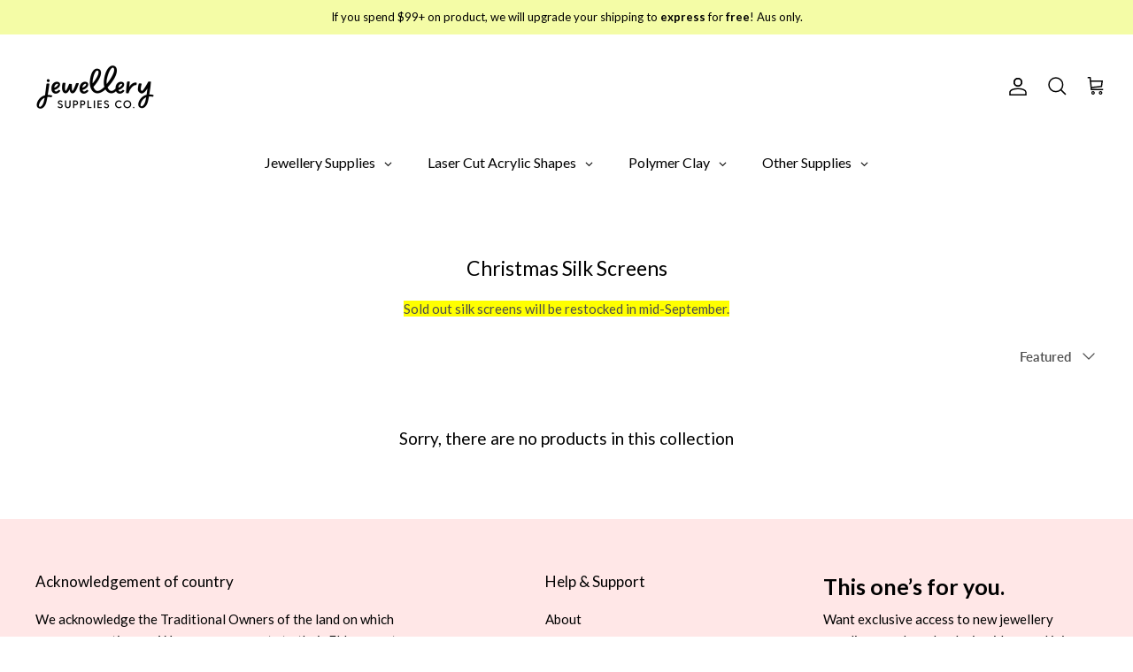

--- FILE ---
content_type: text/html; charset=utf-8
request_url: https://jewellerysuppliesco.com/collections/christmas-silk-screens
body_size: 92286
content:















<!DOCTYPE html><html lang="en" dir="ltr">
<head>

  <!-- Google Tag Manager -->
<script>(function(w,d,s,l,i){w[l]=w[l]||[];w[l].push({'gtm.start':
new Date().getTime(),event:'gtm.js'});var f=d.getElementsByTagName(s)[0],
j=d.createElement(s),dl=l!='dataLayer'?'&l='+l:'';j.async=true;j.src=
'https://www.googletagmanager.com/gtm.js?id='+i+dl;f.parentNode.insertBefore(j,f);
})(window,document,'script','dataLayer','GTM-TFMZ7MH');</script>
<!-- End Google Tag Manager -->

  <!-- Symmetry 5.6.0 -->

  <title>
    Christmas Silk Screens &ndash; Jewellery Supplies Co
  </title>

  <meta charset="utf-8" />
<meta name="viewport" content="width=device-width,initial-scale=1.0" />
<meta http-equiv="X-UA-Compatible" content="IE=edge">

<link rel="preconnect" href="https://cdn.shopify.com" crossorigin>
<link rel="preconnect" href="https://fonts.shopify.com" crossorigin>
<link rel="preconnect" href="https://monorail-edge.shopifysvc.com"><link rel="preload" as="font" href="//jewellerysuppliesco.com/cdn/fonts/lato/lato_n4.c3b93d431f0091c8be23185e15c9d1fee1e971c5.woff2" type="font/woff2" crossorigin><link rel="preload" as="font" href="//jewellerysuppliesco.com/cdn/fonts/lato/lato_n6.38d0e3b23b74a60f769c51d1df73fac96c580d59.woff2" type="font/woff2" crossorigin><link rel="preload" as="font" href="//jewellerysuppliesco.com/cdn/fonts/lato/lato_n4.c3b93d431f0091c8be23185e15c9d1fee1e971c5.woff2" type="font/woff2" crossorigin><link rel="preload" as="font" href="//jewellerysuppliesco.com/cdn/fonts/poppins/poppins_n6.aa29d4918bc243723d56b59572e18228ed0786f6.woff2" type="font/woff2" crossorigin><link rel="preload" href="//jewellerysuppliesco.com/cdn/shop/t/38/assets/vendor.min.js?v=11589511144441591071726417364" as="script">
<link rel="preload" href="//jewellerysuppliesco.com/cdn/shop/t/38/assets/theme.js?v=48950849070434044161726417364" as="script"><link rel="canonical" href="https://jewellerysuppliesco.com/collections/christmas-silk-screens" /><link rel="icon" href="//jewellerysuppliesco.com/cdn/shop/files/Favicon.png?crop=center&height=48&v=1660868940&width=48" type="image/png"><meta name="description" content="Sold out silk screens will be restocked in mid-September.">
<style>
    @font-face {
  font-family: Lato;
  font-weight: 400;
  font-style: normal;
  font-display: fallback;
  src: url("//jewellerysuppliesco.com/cdn/fonts/lato/lato_n4.c3b93d431f0091c8be23185e15c9d1fee1e971c5.woff2") format("woff2"),
       url("//jewellerysuppliesco.com/cdn/fonts/lato/lato_n4.d5c00c781efb195594fd2fd4ad04f7882949e327.woff") format("woff");
}

    @font-face {
  font-family: Lato;
  font-weight: 700;
  font-style: normal;
  font-display: fallback;
  src: url("//jewellerysuppliesco.com/cdn/fonts/lato/lato_n7.900f219bc7337bc57a7a2151983f0a4a4d9d5dcf.woff2") format("woff2"),
       url("//jewellerysuppliesco.com/cdn/fonts/lato/lato_n7.a55c60751adcc35be7c4f8a0313f9698598612ee.woff") format("woff");
}

    @font-face {
  font-family: Lato;
  font-weight: 500;
  font-style: normal;
  font-display: fallback;
  src: url("//jewellerysuppliesco.com/cdn/fonts/lato/lato_n5.b2fec044fbe05725e71d90882e5f3b21dae2efbd.woff2") format("woff2"),
       url("//jewellerysuppliesco.com/cdn/fonts/lato/lato_n5.f25a9a5c73ff9372e69074488f99e8ac702b5447.woff") format("woff");
}

    @font-face {
  font-family: Lato;
  font-weight: 400;
  font-style: italic;
  font-display: fallback;
  src: url("//jewellerysuppliesco.com/cdn/fonts/lato/lato_i4.09c847adc47c2fefc3368f2e241a3712168bc4b6.woff2") format("woff2"),
       url("//jewellerysuppliesco.com/cdn/fonts/lato/lato_i4.3c7d9eb6c1b0a2bf62d892c3ee4582b016d0f30c.woff") format("woff");
}

    @font-face {
  font-family: Lato;
  font-weight: 700;
  font-style: italic;
  font-display: fallback;
  src: url("//jewellerysuppliesco.com/cdn/fonts/lato/lato_i7.16ba75868b37083a879b8dd9f2be44e067dfbf92.woff2") format("woff2"),
       url("//jewellerysuppliesco.com/cdn/fonts/lato/lato_i7.4c07c2b3b7e64ab516aa2f2081d2bb0366b9dce8.woff") format("woff");
}

    @font-face {
  font-family: Lato;
  font-weight: 400;
  font-style: normal;
  font-display: fallback;
  src: url("//jewellerysuppliesco.com/cdn/fonts/lato/lato_n4.c3b93d431f0091c8be23185e15c9d1fee1e971c5.woff2") format("woff2"),
       url("//jewellerysuppliesco.com/cdn/fonts/lato/lato_n4.d5c00c781efb195594fd2fd4ad04f7882949e327.woff") format("woff");
}

    @font-face {
  font-family: Poppins;
  font-weight: 600;
  font-style: normal;
  font-display: fallback;
  src: url("//jewellerysuppliesco.com/cdn/fonts/poppins/poppins_n6.aa29d4918bc243723d56b59572e18228ed0786f6.woff2") format("woff2"),
       url("//jewellerysuppliesco.com/cdn/fonts/poppins/poppins_n6.5f815d845fe073750885d5b7e619ee00e8111208.woff") format("woff");
}

    @font-face {
  font-family: Lato;
  font-weight: 600;
  font-style: normal;
  font-display: fallback;
  src: url("//jewellerysuppliesco.com/cdn/fonts/lato/lato_n6.38d0e3b23b74a60f769c51d1df73fac96c580d59.woff2") format("woff2"),
       url("//jewellerysuppliesco.com/cdn/fonts/lato/lato_n6.3365366161bdcc36a3f97cfbb23954d8c4bf4079.woff") format("woff");
}

    @font-face {
  font-family: Lato;
  font-weight: 600;
  font-style: normal;
  font-display: fallback;
  src: url("//jewellerysuppliesco.com/cdn/fonts/lato/lato_n6.38d0e3b23b74a60f769c51d1df73fac96c580d59.woff2") format("woff2"),
       url("//jewellerysuppliesco.com/cdn/fonts/lato/lato_n6.3365366161bdcc36a3f97cfbb23954d8c4bf4079.woff") format("woff");
}

  </style>

  <meta property="og:site_name" content="Jewellery Supplies Co">
<meta property="og:url" content="https://jewellerysuppliesco.com/collections/christmas-silk-screens">
<meta property="og:title" content="Christmas Silk Screens">
<meta property="og:type" content="product.group">
<meta property="og:description" content="Sold out silk screens will be restocked in mid-September."><meta property="og:image" content="http://jewellerysuppliesco.com/cdn/shop/files/JewellerySuppliesCo_Peach_1200x1200.png?v=1654231057">
  <meta property="og:image:secure_url" content="https://jewellerysuppliesco.com/cdn/shop/files/JewellerySuppliesCo_Peach_1200x1200.png?v=1654231057">
  <meta property="og:image:width" content="1200">
  <meta property="og:image:height" content="628"><meta name="twitter:card" content="summary_large_image">
<meta name="twitter:title" content="Christmas Silk Screens">
<meta name="twitter:description" content="Sold out silk screens will be restocked in mid-September.">


  <link href="//jewellerysuppliesco.com/cdn/shop/t/38/assets/styles.css?v=140253087540687213271759503254" rel="stylesheet" type="text/css" media="all" />
<script>
    window.theme = window.theme || {};
    theme.money_format_with_product_code_preference = "${{amount}}";
    theme.money_format_with_cart_code_preference = "${{amount}}";
    theme.money_format = "${{amount}}";
    theme.strings = {
      previous: "Previous",
      next: "Next",
      addressError: "Error looking up that address",
      addressNoResults: "No results for that address",
      addressQueryLimit: "You have exceeded the Google API usage limit. Consider upgrading to a \u003ca href=\"https:\/\/developers.google.com\/maps\/premium\/usage-limits\"\u003ePremium Plan\u003c\/a\u003e.",
      authError: "There was a problem authenticating your Google Maps API Key.",
      icon_labels_left: "Left",
      icon_labels_right: "Right",
      icon_labels_down: "Down",
      icon_labels_close: "Close",
      icon_labels_plus: "Plus",
      imageSlider: "Image slider",
      cart_terms_confirmation: "You must agree to the terms and conditions before continuing.",
      products_listing_from: "From",
      layout_live_search_see_all: "See all results",
      products_product_add_to_cart: "Add to Cart",
      products_variant_no_stock: "Sold out",
      products_variant_non_existent: "Unavailable",
      products_product_pick_a: "Pick a",
      general_navigation_menu_toggle_aria_label: "Toggle menu",
      general_accessibility_labels_close: "Close",
      products_product_adding_to_cart: "Adding",
      products_product_added_to_cart: "Added to cart",
      general_quick_search_pages: "Pages",
      general_quick_search_no_results: "Sorry, we couldn\u0026#39;t find any results",
      collections_general_see_all_subcollections: "See all..."
    };
    theme.routes = {
      cart_url: '/cart',
      cart_add_url: '/cart/add.js',
      cart_change_url: '/cart/change',
      predictive_search_url: '/search/suggest'
    };
    theme.settings = {
      cart_type: "drawer",
      quickbuy_style: "off",
      avoid_orphans: true
    };
    document.documentElement.classList.add('js');
  </script>

  
  <script>window.performance && window.performance.mark && window.performance.mark('shopify.content_for_header.start');</script><meta name="google-site-verification" content="ALnfwGLodMPzW5UGiVdQv7o3WKRhj0Aqz9FDyjENA7E">
<meta name="facebook-domain-verification" content="ei4f5wnvuyszvr6vnwrwfd1cyl0a9z">
<meta id="shopify-digital-wallet" name="shopify-digital-wallet" content="/16476775/digital_wallets/dialog">
<meta name="shopify-checkout-api-token" content="c7f7ba954d218c43c172aab581a41780">
<meta id="in-context-paypal-metadata" data-shop-id="16476775" data-venmo-supported="false" data-environment="production" data-locale="en_US" data-paypal-v4="true" data-currency="AUD">
<link rel="alternate" type="application/atom+xml" title="Feed" href="/collections/christmas-silk-screens.atom" />
<link rel="alternate" type="application/json+oembed" href="https://jewellerysuppliesco.com/collections/christmas-silk-screens.oembed">
<script async="async" src="/checkouts/internal/preloads.js?locale=en-AU"></script>
<link rel="preconnect" href="https://shop.app" crossorigin="anonymous">
<script async="async" src="https://shop.app/checkouts/internal/preloads.js?locale=en-AU&shop_id=16476775" crossorigin="anonymous"></script>
<script id="apple-pay-shop-capabilities" type="application/json">{"shopId":16476775,"countryCode":"AU","currencyCode":"AUD","merchantCapabilities":["supports3DS"],"merchantId":"gid:\/\/shopify\/Shop\/16476775","merchantName":"Jewellery Supplies Co","requiredBillingContactFields":["postalAddress","email","phone"],"requiredShippingContactFields":["postalAddress","email","phone"],"shippingType":"shipping","supportedNetworks":["visa","masterCard"],"total":{"type":"pending","label":"Jewellery Supplies Co","amount":"1.00"},"shopifyPaymentsEnabled":true,"supportsSubscriptions":true}</script>
<script id="shopify-features" type="application/json">{"accessToken":"c7f7ba954d218c43c172aab581a41780","betas":["rich-media-storefront-analytics"],"domain":"jewellerysuppliesco.com","predictiveSearch":true,"shopId":16476775,"locale":"en"}</script>
<script>var Shopify = Shopify || {};
Shopify.shop = "jewellery-supplies-co.myshopify.com";
Shopify.locale = "en";
Shopify.currency = {"active":"AUD","rate":"1.0"};
Shopify.country = "AU";
Shopify.theme = {"name":"2025 February - Current","id":172021449011,"schema_name":"Symmetry","schema_version":"5.6.0","theme_store_id":568,"role":"main"};
Shopify.theme.handle = "null";
Shopify.theme.style = {"id":null,"handle":null};
Shopify.cdnHost = "jewellerysuppliesco.com/cdn";
Shopify.routes = Shopify.routes || {};
Shopify.routes.root = "/";</script>
<script type="module">!function(o){(o.Shopify=o.Shopify||{}).modules=!0}(window);</script>
<script>!function(o){function n(){var o=[];function n(){o.push(Array.prototype.slice.apply(arguments))}return n.q=o,n}var t=o.Shopify=o.Shopify||{};t.loadFeatures=n(),t.autoloadFeatures=n()}(window);</script>
<script>
  window.ShopifyPay = window.ShopifyPay || {};
  window.ShopifyPay.apiHost = "shop.app\/pay";
  window.ShopifyPay.redirectState = null;
</script>
<script id="shop-js-analytics" type="application/json">{"pageType":"collection"}</script>
<script defer="defer" async type="module" src="//jewellerysuppliesco.com/cdn/shopifycloud/shop-js/modules/v2/client.init-shop-cart-sync_C5BV16lS.en.esm.js"></script>
<script defer="defer" async type="module" src="//jewellerysuppliesco.com/cdn/shopifycloud/shop-js/modules/v2/chunk.common_CygWptCX.esm.js"></script>
<script type="module">
  await import("//jewellerysuppliesco.com/cdn/shopifycloud/shop-js/modules/v2/client.init-shop-cart-sync_C5BV16lS.en.esm.js");
await import("//jewellerysuppliesco.com/cdn/shopifycloud/shop-js/modules/v2/chunk.common_CygWptCX.esm.js");

  window.Shopify.SignInWithShop?.initShopCartSync?.({"fedCMEnabled":true,"windoidEnabled":true});

</script>
<script>
  window.Shopify = window.Shopify || {};
  if (!window.Shopify.featureAssets) window.Shopify.featureAssets = {};
  window.Shopify.featureAssets['shop-js'] = {"shop-cart-sync":["modules/v2/client.shop-cart-sync_ZFArdW7E.en.esm.js","modules/v2/chunk.common_CygWptCX.esm.js"],"init-fed-cm":["modules/v2/client.init-fed-cm_CmiC4vf6.en.esm.js","modules/v2/chunk.common_CygWptCX.esm.js"],"shop-button":["modules/v2/client.shop-button_tlx5R9nI.en.esm.js","modules/v2/chunk.common_CygWptCX.esm.js"],"shop-cash-offers":["modules/v2/client.shop-cash-offers_DOA2yAJr.en.esm.js","modules/v2/chunk.common_CygWptCX.esm.js","modules/v2/chunk.modal_D71HUcav.esm.js"],"init-windoid":["modules/v2/client.init-windoid_sURxWdc1.en.esm.js","modules/v2/chunk.common_CygWptCX.esm.js"],"shop-toast-manager":["modules/v2/client.shop-toast-manager_ClPi3nE9.en.esm.js","modules/v2/chunk.common_CygWptCX.esm.js"],"init-shop-email-lookup-coordinator":["modules/v2/client.init-shop-email-lookup-coordinator_B8hsDcYM.en.esm.js","modules/v2/chunk.common_CygWptCX.esm.js"],"init-shop-cart-sync":["modules/v2/client.init-shop-cart-sync_C5BV16lS.en.esm.js","modules/v2/chunk.common_CygWptCX.esm.js"],"avatar":["modules/v2/client.avatar_BTnouDA3.en.esm.js"],"pay-button":["modules/v2/client.pay-button_FdsNuTd3.en.esm.js","modules/v2/chunk.common_CygWptCX.esm.js"],"init-customer-accounts":["modules/v2/client.init-customer-accounts_DxDtT_ad.en.esm.js","modules/v2/client.shop-login-button_C5VAVYt1.en.esm.js","modules/v2/chunk.common_CygWptCX.esm.js","modules/v2/chunk.modal_D71HUcav.esm.js"],"init-shop-for-new-customer-accounts":["modules/v2/client.init-shop-for-new-customer-accounts_ChsxoAhi.en.esm.js","modules/v2/client.shop-login-button_C5VAVYt1.en.esm.js","modules/v2/chunk.common_CygWptCX.esm.js","modules/v2/chunk.modal_D71HUcav.esm.js"],"shop-login-button":["modules/v2/client.shop-login-button_C5VAVYt1.en.esm.js","modules/v2/chunk.common_CygWptCX.esm.js","modules/v2/chunk.modal_D71HUcav.esm.js"],"init-customer-accounts-sign-up":["modules/v2/client.init-customer-accounts-sign-up_CPSyQ0Tj.en.esm.js","modules/v2/client.shop-login-button_C5VAVYt1.en.esm.js","modules/v2/chunk.common_CygWptCX.esm.js","modules/v2/chunk.modal_D71HUcav.esm.js"],"shop-follow-button":["modules/v2/client.shop-follow-button_Cva4Ekp9.en.esm.js","modules/v2/chunk.common_CygWptCX.esm.js","modules/v2/chunk.modal_D71HUcav.esm.js"],"checkout-modal":["modules/v2/client.checkout-modal_BPM8l0SH.en.esm.js","modules/v2/chunk.common_CygWptCX.esm.js","modules/v2/chunk.modal_D71HUcav.esm.js"],"lead-capture":["modules/v2/client.lead-capture_Bi8yE_yS.en.esm.js","modules/v2/chunk.common_CygWptCX.esm.js","modules/v2/chunk.modal_D71HUcav.esm.js"],"shop-login":["modules/v2/client.shop-login_D6lNrXab.en.esm.js","modules/v2/chunk.common_CygWptCX.esm.js","modules/v2/chunk.modal_D71HUcav.esm.js"],"payment-terms":["modules/v2/client.payment-terms_CZxnsJam.en.esm.js","modules/v2/chunk.common_CygWptCX.esm.js","modules/v2/chunk.modal_D71HUcav.esm.js"]};
</script>
<script>(function() {
  var isLoaded = false;
  function asyncLoad() {
    if (isLoaded) return;
    isLoaded = true;
    var urls = ["https:\/\/app-easy-product-downloads.fr\/js\/ajax\/easy_product_dl_get_product_download.js?shop=jewellery-supplies-co.myshopify.com","https:\/\/api.revy.io\/bundle.js?shop=jewellery-supplies-co.myshopify.com","https:\/\/loox.io\/widget\/4J-SvJNPQ2\/loox.1733745399842.js?shop=jewellery-supplies-co.myshopify.com","https:\/\/storage.nfcube.com\/instafeed-366e4fbab4b7ef1e0871a4315ae4dd95.js?shop=jewellery-supplies-co.myshopify.com"];
    for (var i = 0; i < urls.length; i++) {
      var s = document.createElement('script');
      s.type = 'text/javascript';
      s.async = true;
      s.src = urls[i];
      var x = document.getElementsByTagName('script')[0];
      x.parentNode.insertBefore(s, x);
    }
  };
  if(window.attachEvent) {
    window.attachEvent('onload', asyncLoad);
  } else {
    window.addEventListener('load', asyncLoad, false);
  }
})();</script>
<script id="__st">var __st={"a":16476775,"offset":39600,"reqid":"3cd40a18-fcd3-4852-88e9-632d0612f6a3-1768616804","pageurl":"jewellerysuppliesco.com\/collections\/christmas-silk-screens","u":"344f55ae6519","p":"collection","rtyp":"collection","rid":262168150118};</script>
<script>window.ShopifyPaypalV4VisibilityTracking = true;</script>
<script id="captcha-bootstrap">!function(){'use strict';const t='contact',e='account',n='new_comment',o=[[t,t],['blogs',n],['comments',n],[t,'customer']],c=[[e,'customer_login'],[e,'guest_login'],[e,'recover_customer_password'],[e,'create_customer']],r=t=>t.map((([t,e])=>`form[action*='/${t}']:not([data-nocaptcha='true']) input[name='form_type'][value='${e}']`)).join(','),a=t=>()=>t?[...document.querySelectorAll(t)].map((t=>t.form)):[];function s(){const t=[...o],e=r(t);return a(e)}const i='password',u='form_key',d=['recaptcha-v3-token','g-recaptcha-response','h-captcha-response',i],f=()=>{try{return window.sessionStorage}catch{return}},m='__shopify_v',_=t=>t.elements[u];function p(t,e,n=!1){try{const o=window.sessionStorage,c=JSON.parse(o.getItem(e)),{data:r}=function(t){const{data:e,action:n}=t;return t[m]||n?{data:e,action:n}:{data:t,action:n}}(c);for(const[e,n]of Object.entries(r))t.elements[e]&&(t.elements[e].value=n);n&&o.removeItem(e)}catch(o){console.error('form repopulation failed',{error:o})}}const l='form_type',E='cptcha';function T(t){t.dataset[E]=!0}const w=window,h=w.document,L='Shopify',v='ce_forms',y='captcha';let A=!1;((t,e)=>{const n=(g='f06e6c50-85a8-45c8-87d0-21a2b65856fe',I='https://cdn.shopify.com/shopifycloud/storefront-forms-hcaptcha/ce_storefront_forms_captcha_hcaptcha.v1.5.2.iife.js',D={infoText:'Protected by hCaptcha',privacyText:'Privacy',termsText:'Terms'},(t,e,n)=>{const o=w[L][v],c=o.bindForm;if(c)return c(t,g,e,D).then(n);var r;o.q.push([[t,g,e,D],n]),r=I,A||(h.body.append(Object.assign(h.createElement('script'),{id:'captcha-provider',async:!0,src:r})),A=!0)});var g,I,D;w[L]=w[L]||{},w[L][v]=w[L][v]||{},w[L][v].q=[],w[L][y]=w[L][y]||{},w[L][y].protect=function(t,e){n(t,void 0,e),T(t)},Object.freeze(w[L][y]),function(t,e,n,w,h,L){const[v,y,A,g]=function(t,e,n){const i=e?o:[],u=t?c:[],d=[...i,...u],f=r(d),m=r(i),_=r(d.filter((([t,e])=>n.includes(e))));return[a(f),a(m),a(_),s()]}(w,h,L),I=t=>{const e=t.target;return e instanceof HTMLFormElement?e:e&&e.form},D=t=>v().includes(t);t.addEventListener('submit',(t=>{const e=I(t);if(!e)return;const n=D(e)&&!e.dataset.hcaptchaBound&&!e.dataset.recaptchaBound,o=_(e),c=g().includes(e)&&(!o||!o.value);(n||c)&&t.preventDefault(),c&&!n&&(function(t){try{if(!f())return;!function(t){const e=f();if(!e)return;const n=_(t);if(!n)return;const o=n.value;o&&e.removeItem(o)}(t);const e=Array.from(Array(32),(()=>Math.random().toString(36)[2])).join('');!function(t,e){_(t)||t.append(Object.assign(document.createElement('input'),{type:'hidden',name:u})),t.elements[u].value=e}(t,e),function(t,e){const n=f();if(!n)return;const o=[...t.querySelectorAll(`input[type='${i}']`)].map((({name:t})=>t)),c=[...d,...o],r={};for(const[a,s]of new FormData(t).entries())c.includes(a)||(r[a]=s);n.setItem(e,JSON.stringify({[m]:1,action:t.action,data:r}))}(t,e)}catch(e){console.error('failed to persist form',e)}}(e),e.submit())}));const S=(t,e)=>{t&&!t.dataset[E]&&(n(t,e.some((e=>e===t))),T(t))};for(const o of['focusin','change'])t.addEventListener(o,(t=>{const e=I(t);D(e)&&S(e,y())}));const B=e.get('form_key'),M=e.get(l),P=B&&M;t.addEventListener('DOMContentLoaded',(()=>{const t=y();if(P)for(const e of t)e.elements[l].value===M&&p(e,B);[...new Set([...A(),...v().filter((t=>'true'===t.dataset.shopifyCaptcha))])].forEach((e=>S(e,t)))}))}(h,new URLSearchParams(w.location.search),n,t,e,['guest_login'])})(!0,!0)}();</script>
<script integrity="sha256-4kQ18oKyAcykRKYeNunJcIwy7WH5gtpwJnB7kiuLZ1E=" data-source-attribution="shopify.loadfeatures" defer="defer" src="//jewellerysuppliesco.com/cdn/shopifycloud/storefront/assets/storefront/load_feature-a0a9edcb.js" crossorigin="anonymous"></script>
<script crossorigin="anonymous" defer="defer" src="//jewellerysuppliesco.com/cdn/shopifycloud/storefront/assets/shopify_pay/storefront-65b4c6d7.js?v=20250812"></script>
<script data-source-attribution="shopify.dynamic_checkout.dynamic.init">var Shopify=Shopify||{};Shopify.PaymentButton=Shopify.PaymentButton||{isStorefrontPortableWallets:!0,init:function(){window.Shopify.PaymentButton.init=function(){};var t=document.createElement("script");t.src="https://jewellerysuppliesco.com/cdn/shopifycloud/portable-wallets/latest/portable-wallets.en.js",t.type="module",document.head.appendChild(t)}};
</script>
<script data-source-attribution="shopify.dynamic_checkout.buyer_consent">
  function portableWalletsHideBuyerConsent(e){var t=document.getElementById("shopify-buyer-consent"),n=document.getElementById("shopify-subscription-policy-button");t&&n&&(t.classList.add("hidden"),t.setAttribute("aria-hidden","true"),n.removeEventListener("click",e))}function portableWalletsShowBuyerConsent(e){var t=document.getElementById("shopify-buyer-consent"),n=document.getElementById("shopify-subscription-policy-button");t&&n&&(t.classList.remove("hidden"),t.removeAttribute("aria-hidden"),n.addEventListener("click",e))}window.Shopify?.PaymentButton&&(window.Shopify.PaymentButton.hideBuyerConsent=portableWalletsHideBuyerConsent,window.Shopify.PaymentButton.showBuyerConsent=portableWalletsShowBuyerConsent);
</script>
<script data-source-attribution="shopify.dynamic_checkout.cart.bootstrap">document.addEventListener("DOMContentLoaded",(function(){function t(){return document.querySelector("shopify-accelerated-checkout-cart, shopify-accelerated-checkout")}if(t())Shopify.PaymentButton.init();else{new MutationObserver((function(e,n){t()&&(Shopify.PaymentButton.init(),n.disconnect())})).observe(document.body,{childList:!0,subtree:!0})}}));
</script>
<link id="shopify-accelerated-checkout-styles" rel="stylesheet" media="screen" href="https://jewellerysuppliesco.com/cdn/shopifycloud/portable-wallets/latest/accelerated-checkout-backwards-compat.css" crossorigin="anonymous">
<style id="shopify-accelerated-checkout-cart">
        #shopify-buyer-consent {
  margin-top: 1em;
  display: inline-block;
  width: 100%;
}

#shopify-buyer-consent.hidden {
  display: none;
}

#shopify-subscription-policy-button {
  background: none;
  border: none;
  padding: 0;
  text-decoration: underline;
  font-size: inherit;
  cursor: pointer;
}

#shopify-subscription-policy-button::before {
  box-shadow: none;
}

      </style>

<script>window.performance && window.performance.mark && window.performance.mark('shopify.content_for_header.end');</script>
  <!-- "snippets/shogun-products.liquid" was not rendered, the associated app was uninstalled -->


	<script>var loox_global_hash = '1767256116188';</script><style>.loox-reviews-default { max-width: 1200px; margin: 0 auto; }.loox-rating .loox-icon { color:#EBBF20; }
:root { --lxs-rating-icon-color: #EBBF20; }</style>
  


  <!-- "snippets/shogun-head.liquid" was not rendered, the associated app was uninstalled -->
  <script type="text/javascript">
    (function(c,l,a,r,i,t,y){
        c[a]=c[a]||function(){(c[a].q=c[a].q||[]).push(arguments)};
        t=l.createElement(r);t.async=1;t.src="https://www.clarity.ms/tag/"+i;
        y=l.getElementsByTagName(r)[0];y.parentNode.insertBefore(t,y);
    })(window, document, "clarity", "script", "pb948vx6as");
</script>
        <script type="text/javascript">
          teeinblue = {  
            formSelector: '.buy-buttons-row form'
          };
        </script>
      <link href="//jewellerysuppliesco.com/cdn/shop/t/38/assets/teeinblue-custom.css?v=180981339783007772141736907091" rel="stylesheet" type="text/css" media="all" />
<!-- BEGIN app block: shopify://apps/teeinblue-product-personalizer/blocks/product-personalizer/67212f31-32b0-450c-97dd-7e182a5fac7b -->


  <!-- teeinblue scripts -->
  <script>
    window.teeinblueShop = {
      shopCurrency: "AUD",
    
      moneyFormat: "${{amount}}",
    
    };
  </script>

  

  

  

  
  <!-- teeinblue async script -->
  <script
    type="text/javascript"
    async
    src="https://sdk.teeinblue.com/async.js?platform=shopify&amp;v=1&amp;token=qZObn10gpMinnU0azW17wgHe5iq5kvwf&amp;shop=jewellery-supplies-co.myshopify.com"
  ></script>
  <!-- teeinblue async script end -->

  

  
  <!-- teeinblue scripts end. -->



<!-- END app block --><!-- BEGIN app block: shopify://apps/klaviyo-email-marketing-sms/blocks/klaviyo-onsite-embed/2632fe16-c075-4321-a88b-50b567f42507 -->















  <script>
    window.klaviyoReviewsProductDesignMode = false
  </script>







<!-- END app block --><!-- BEGIN app block: shopify://apps/powerful-form-builder/blocks/app-embed/e4bcb1eb-35b2-42e6-bc37-bfe0e1542c9d --><script type="text/javascript" hs-ignore data-cookieconsent="ignore">
  var Globo = Globo || {};
  var globoFormbuilderRecaptchaInit = function(){};
  var globoFormbuilderHcaptchaInit = function(){};
  window.Globo.FormBuilder = window.Globo.FormBuilder || {};
  window.Globo.FormBuilder.shop = {"configuration":{"money_format":"${{amount}}"},"pricing":{"features":{"bulkOrderForm":false,"cartForm":false,"fileUpload":2,"removeCopyright":false,"restrictedEmailDomains":false}},"settings":{"copyright":"Powered by <a href=\"https://globosoftware.net\" target=\"_blank\">Globo</a> <a href=\"https://apps.shopify.com/form-builder-contact-form\" target=\"_blank\">Contact Form</a>","hideWaterMark":false,"reCaptcha":{"recaptchaType":"v2","siteKey":false,"languageCode":"en"},"scrollTop":false,"customCssCode":"","customCssEnabled":false,"additionalColumns":[]},"encryption_form_id":1,"url":"https://app.powerfulform.com/","CDN_URL":"https://dxo9oalx9qc1s.cloudfront.net"};

  if(window.Globo.FormBuilder.shop.settings.customCssEnabled && window.Globo.FormBuilder.shop.settings.customCssCode){
    const customStyle = document.createElement('style');
    customStyle.type = 'text/css';
    customStyle.innerHTML = window.Globo.FormBuilder.shop.settings.customCssCode;
    document.head.appendChild(customStyle);
  }

  window.Globo.FormBuilder.forms = [];
    
      
      
      
      window.Globo.FormBuilder.forms[47411] = {"47411":{"elements":[{"id":"group-1","type":"group","label":"Page 1","description":"","elements":[{"id":"name-1","type":"name","label":"Name","placeholder":"","description":"","limitCharacters":false,"characters":100,"hideLabel":false,"keepPositionLabel":false,"columnWidth":100,"displayType":"show","displayDisjunctive":false,"required":true},{"id":"email-1","type":"email","label":"Email","placeholder":"","description":"","limitCharacters":false,"characters":100,"hideLabel":false,"keepPositionLabel":false,"columnWidth":100,"displayType":"show","displayDisjunctive":false,"conditionalField":false,"required":true},{"id":"phone-1","type":"phone","label":"Phone","placeholder":"","description":"","validatePhone":false,"onlyShowFlag":false,"defaultCountryCode":"us","limitCharacters":false,"characters":100,"hideLabel":false,"keepPositionLabel":false,"columnWidth":100,"displayType":"show","displayDisjunctive":false,"conditionalField":false},{"id":"file2-1","type":"file2","label":{"en":"Upload your shape here"},"button-text":"Browse file","placeholder":"Choose file or drag here","hint":{"en":"Supported format: pdf, heic, png, jpg, psd, \u0026 ai"},"allowed-multiple":false,"allowed-extensions":["jpg","png","pdf","psd","ai","heic"],"description":{"en":"If the image is taken by camera, ensure it has good lighting (increase exposure) and the camera is directly above the shape to avoid any distortion."},"hideLabel":true,"keepPositionLabel":false,"columnWidth":100,"displayType":"show","displayDisjunctive":false,"conditionalField":false,"sizeLimit":"2","required":true,"ifHideLabel":false},{"id":"select-1","type":"select","label":{"en":"Size (Height)"},"placeholder":"Please select","options":[{"label":{"en":"12.5mm"},"value":"12.5mm"},{"label":{"en":"15mm"},"value":"15mm"},{"label":{"en":"17.5mm"},"value":"17.5mm"},{"label":{"en":"20mm"},"value":"20mm"},{"label":{"en":"22.5mm"},"value":"22.5mm"},{"label":{"en":"25mm"},"value":"25mm"},{"label":{"en":"27.5mm"},"value":"27.5mm"},{"label":{"en":"30mm"},"value":"30mm"},{"label":{"en":"32.5mm"},"value":"32.5mm"},{"label":{"en":"35mm"},"value":"35mm"},{"label":{"en":"37.5mm"},"value":"37.5mm"},{"label":{"en":"40mm"},"value":"40mm"}],"defaultOption":"","description":{"en":"Height is based on orientation of uploaded image."},"hideLabel":false,"keepPositionLabel":false,"columnWidth":50,"displayType":"show","displayDisjunctive":false,"conditionalField":false,"required":true},{"id":"quantity-1","type":"quantity","label":{"en":"Quantity (Pairs)"},"description":{"en":"Minimum order is 6 pairs."},"setMaxValue":true,"hideLabel":false,"keepPositionLabel":false,"columnWidth":50,"displayType":"show","displayDisjunctive":false,"conditionalField":false,"required":true,"maxValue":"50"},{"id":"select-2","type":"select","label":{"en":"Hole Option"},"placeholder":{"en":"Please select option"},"options":[{"label":{"en":"No Holes"},"value":"No Holes"},{"label":{"en":"Hole In Top"},"value":"Hole In Top"},{"label":{"en":"Hole In Bottom"},"value":"Hole In Bottom"},{"label":{"en":"Hole in Top \u0026 Bottom"},"value":"Hole in Top \u0026 Bottom"}],"defaultOption":"No Holes","description":"","hideLabel":false,"keepPositionLabel":false,"columnWidth":50,"displayType":"show","displayDisjunctive":false,"conditionalField":false,"required":true},{"id":"select-3","type":"select","label":{"en":"Hole Size (Diameter)"},"placeholder":{"en":"Please select option"},"options":[{"label":{"en":"1.65mm (Standard)"},"value":"1.65mm (Standard)"},{"label":{"en":"2.0mm"},"value":"2.0mm"},{"label":{"en":"3.0mm"},"value":"3.0mm"}],"defaultOption":"1.65mm","description":"","hideLabel":false,"keepPositionLabel":false,"columnWidth":50,"displayType":"show","displayDisjunctive":false,"conditionalField":false,"required":false},{"id":"text-1","type":"text","label":{"en":"Acrylic Colour"},"placeholder":"","description":{"en":"Use the exact name as listed on our chart. There is a link to our colour chart below."},"limitCharacters":false,"characters":100,"hideLabel":false,"keepPositionLabel":false,"columnWidth":100,"displayType":"show","displayDisjunctive":false,"conditionalField":false,"inputIcon":null,"required":true},{"id":"textarea-1","type":"textarea","label":{"en":"- add more details here -"},"placeholder":"","description":{"en":"If you are wanting multiple sizes and\/or colours, please provide the details in the text box above."},"limitCharacters":false,"characters":100,"hideLabel":false,"keepPositionLabel":false,"columnWidth":100,"displayType":"show","displayDisjunctive":false,"conditionalField":false}]}],"errorMessage":{"required":"Please fill in field","minSelections":"Please choose at least {{ min_selections }} options","maxSelections":"Please choose at maximum of {{ max_selections }} options","exactlySelections":"Please choose exactly {{ exact_selections }} options","invalid":"Invalid","invalidName":"Invalid name","invalidEmail":"Invalid email","invalidURL":"Invalid url","invalidPhone":"Invalid phone","invalidNumber":"Invalid number","invalidPassword":"Invalid password","confirmPasswordNotMatch":"Confirmed password doesn't match","customerAlreadyExists":"Customer already exists","fileSizeLimit":"File size limit","fileNotAllowed":"File not allowed","requiredCaptcha":"Required captcha","requiredProducts":"Please select product","limitQuantity":"The number of products left in stock has been exceeded","shopifyInvalidPhone":"phone - Enter a valid phone number to use this delivery method","shopifyPhoneHasAlready":"phone - Phone has already been taken","shopifyInvalidProvice":"addresses.province - is not valid","otherError":"Something went wrong, please try again"},"appearance":{"layout":"default","width":"600","style":"material_filled","mainColor":"#1c1c1c","floatingIcon":"\u003csvg aria-hidden=\"true\" focusable=\"false\" data-prefix=\"far\" data-icon=\"envelope\" class=\"svg-inline--fa fa-envelope fa-w-16\" role=\"img\" xmlns=\"http:\/\/www.w3.org\/2000\/svg\" viewBox=\"0 0 512 512\"\u003e\u003cpath fill=\"currentColor\" d=\"M464 64H48C21.49 64 0 85.49 0 112v288c0 26.51 21.49 48 48 48h416c26.51 0 48-21.49 48-48V112c0-26.51-21.49-48-48-48zm0 48v40.805c-22.422 18.259-58.168 46.651-134.587 106.49-16.841 13.247-50.201 45.072-73.413 44.701-23.208.375-56.579-31.459-73.413-44.701C106.18 199.465 70.425 171.067 48 152.805V112h416zM48 400V214.398c22.914 18.251 55.409 43.862 104.938 82.646 21.857 17.205 60.134 55.186 103.062 54.955 42.717.231 80.509-37.199 103.053-54.947 49.528-38.783 82.032-64.401 104.947-82.653V400H48z\"\u003e\u003c\/path\u003e\u003c\/svg\u003e","floatingText":null,"displayOnAllPage":false,"formType":"normalForm","background":"color","backgroundColor":"#fff","descriptionColor":"#6c757d","headingColor":"#000","labelColor":"#1c1c1c","optionColor":"#000","paragraphBackground":"#fff","paragraphColor":"#000","colorScheme":{"solidButton":{"red":0,"green":0,"blue":0},"solidButtonLabel":{"red":255,"green":255,"blue":255},"text":{"red":0,"green":0,"blue":0},"outlineButton":{"red":0,"green":0,"blue":0},"background":{"red":255,"green":255,"blue":255,"alpha":1}},"imageLayout":"right","popup_trigger":{"after_scrolling":false,"after_timer":false,"on_exit_intent":false},"imageUrl":null},"afterSubmit":{"action":"clearForm","title":{"en":"Thank you for your custom acrylic shape submission!"},"message":{"en":"\u003cp\u003eWe are looking forward to your ideas coming to life!\u003c\/p\u003e\u003cp\u003e\u003cbr\u003e\u003c\/p\u003e\u003cp\u003eWe will get back to you as soon as possible. If you think we might need some more information or you would like to change something in your submission, don't hesitate to contact us.\u003c\/p\u003e\u003cp\u003e\u003cbr\u003e\u003c\/p\u003e\u003cp\u003eWarm regards,\u003c\/p\u003e\u003cp\u003eJewellery Supplies Co. Team\u003c\/p\u003e"},"redirectUrl":null},"footer":{"description":{"en":"\u003cp\u003e\u003cstrong\u003e\u003cspan class=\"ql-cursor\"\u003e﻿\u003c\/span\u003eLink to acrylic colour options:\u003c\/strong\u003e\u003c\/p\u003e\u003cp\u003e\u003ca href=\"https:\/\/jewellerysuppliesco.com\/pages\/acrylic-colour-chart-specifications\" rel=\"noopener noreferrer\" target=\"_blank\"\u003ehttps:\/\/jewellerysuppliesco.com\/pages\/acrylic-colour-chart-specifications\u003c\/a\u003e\u003c\/p\u003e\u003cp\u003e\u003cbr\u003e\u003c\/p\u003e\u003cp\u003e\u003cstrong\u003eNeed any help or have a question?\u003c\/strong\u003e\u003c\/p\u003e\u003cp\u003econtact@jewellerysuppliesco.com\u003c\/p\u003e"},"previousText":"Previous","nextText":"Next","submitText":"Submit","submitAlignment":"left"},"header":{"active":false,"title":{"en":""},"description":"","headerAlignment":"left"},"isStepByStepForm":true,"publish":{"requiredLogin":false,"requiredLoginMessage":"Please \u003ca href='\/account\/login' title='login'\u003elogin\u003c\/a\u003e to continue"},"reCaptcha":{"enable":false},"html":"\n\u003cdiv class=\"globo-form default-form globo-form-id-47411 \" data-locale=\"en\" \u003e\n\n\u003cstyle\u003e\n\n\n    :root .globo-form-app[data-id=\"47411\"]{\n        \n        --gfb-color-solidButton: 0,0,0;\n        --gfb-color-solidButtonColor: rgb(var(--gfb-color-solidButton));\n        --gfb-color-solidButtonLabel: 255,255,255;\n        --gfb-color-solidButtonLabelColor: rgb(var(--gfb-color-solidButtonLabel));\n        --gfb-color-text: 0,0,0;\n        --gfb-color-textColor: rgb(var(--gfb-color-text));\n        --gfb-color-outlineButton: 0,0,0;\n        --gfb-color-outlineButtonColor: rgb(var(--gfb-color-outlineButton));\n        --gfb-color-background: 255,255,255;\n        --gfb-color-backgroundColor: rgb(var(--gfb-color-background));\n        \n        --gfb-main-color: #1c1c1c;\n        --gfb-primary-color: var(--gfb-color-solidButtonColor, var(--gfb-main-color));\n        --gfb-primary-text-color: var(--gfb-color-solidButtonLabelColor, #FFF);\n        --gfb-form-width: 600px;\n        --gfb-font-family: inherit;\n        --gfb-font-style: inherit;\n        --gfb--image: 40%;\n        --gfb-image-ratio-draft: var(--gfb--image);\n        --gfb-image-ratio: var(--gfb-image-ratio-draft);\n        \n        --gfb-bg-temp-color: #FFF;\n        --gfb-bg-position: ;\n        \n            --gfb-bg-temp-color: #fff;\n        \n        --gfb-bg-color: var(--gfb-color-backgroundColor, var(--gfb-bg-temp-color));\n        \n    }\n    \n.globo-form-id-47411 .globo-form-app{\n    max-width: 600px;\n    width: -webkit-fill-available;\n    \n    background-color: var(--gfb-bg-color);\n    \n    \n}\n\n.globo-form-id-47411 .globo-form-app .globo-heading{\n    color: var(--gfb-color-textColor, #000)\n}\n\n\n.globo-form-id-47411 .globo-form-app .header {\n    text-align:left;\n}\n\n\n.globo-form-id-47411 .globo-form-app .globo-description,\n.globo-form-id-47411 .globo-form-app .header .globo-description{\n    --gfb-color-description: rgba(var(--gfb-color-text), 0.8);\n    color: var(--gfb-color-description, #6c757d);\n}\n.globo-form-id-47411 .globo-form-app .globo-label,\n.globo-form-id-47411 .globo-form-app .globo-form-control label.globo-label,\n.globo-form-id-47411 .globo-form-app .globo-form-control label.globo-label span.label-content{\n    color: var(--gfb-color-textColor, #1c1c1c);\n    text-align: left !important;\n}\n.globo-form-id-47411 .globo-form-app .globo-label.globo-position-label{\n    height: 20px !important;\n}\n.globo-form-id-47411 .globo-form-app .globo-form-control .help-text.globo-description,\n.globo-form-id-47411 .globo-form-app .globo-form-control span.globo-description{\n    --gfb-color-description: rgba(var(--gfb-color-text), 0.8);\n    color: var(--gfb-color-description, #6c757d);\n}\n.globo-form-id-47411 .globo-form-app .globo-form-control .checkbox-wrapper .globo-option,\n.globo-form-id-47411 .globo-form-app .globo-form-control .radio-wrapper .globo-option\n{\n    color: var(--gfb-color-textColor, #1c1c1c);\n}\n.globo-form-id-47411 .globo-form-app .footer,\n.globo-form-id-47411 .globo-form-app .gfb__footer{\n    text-align:left;\n}\n.globo-form-id-47411 .globo-form-app .footer button,\n.globo-form-id-47411 .globo-form-app .gfb__footer button{\n    border:1px solid var(--gfb-primary-color);\n    \n}\n.globo-form-id-47411 .globo-form-app .footer button.submit,\n.globo-form-id-47411 .globo-form-app .gfb__footer button.submit\n.globo-form-id-47411 .globo-form-app .footer button.checkout,\n.globo-form-id-47411 .globo-form-app .gfb__footer button.checkout,\n.globo-form-id-47411 .globo-form-app .footer button.action.loading .spinner,\n.globo-form-id-47411 .globo-form-app .gfb__footer button.action.loading .spinner{\n    background-color: var(--gfb-primary-color);\n    color : #ffffff;\n}\n.globo-form-id-47411 .globo-form-app .globo-form-control .star-rating\u003efieldset:not(:checked)\u003elabel:before {\n    content: url('data:image\/svg+xml; utf8, \u003csvg aria-hidden=\"true\" focusable=\"false\" data-prefix=\"far\" data-icon=\"star\" class=\"svg-inline--fa fa-star fa-w-18\" role=\"img\" xmlns=\"http:\/\/www.w3.org\/2000\/svg\" viewBox=\"0 0 576 512\"\u003e\u003cpath fill=\"%231c1c1c\" d=\"M528.1 171.5L382 150.2 316.7 17.8c-11.7-23.6-45.6-23.9-57.4 0L194 150.2 47.9 171.5c-26.2 3.8-36.7 36.1-17.7 54.6l105.7 103-25 145.5c-4.5 26.3 23.2 46 46.4 33.7L288 439.6l130.7 68.7c23.2 12.2 50.9-7.4 46.4-33.7l-25-145.5 105.7-103c19-18.5 8.5-50.8-17.7-54.6zM388.6 312.3l23.7 138.4L288 385.4l-124.3 65.3 23.7-138.4-100.6-98 139-20.2 62.2-126 62.2 126 139 20.2-100.6 98z\"\u003e\u003c\/path\u003e\u003c\/svg\u003e');\n}\n.globo-form-id-47411 .globo-form-app .globo-form-control .star-rating\u003efieldset\u003einput:checked ~ label:before {\n    content: url('data:image\/svg+xml; utf8, \u003csvg aria-hidden=\"true\" focusable=\"false\" data-prefix=\"fas\" data-icon=\"star\" class=\"svg-inline--fa fa-star fa-w-18\" role=\"img\" xmlns=\"http:\/\/www.w3.org\/2000\/svg\" viewBox=\"0 0 576 512\"\u003e\u003cpath fill=\"%231c1c1c\" d=\"M259.3 17.8L194 150.2 47.9 171.5c-26.2 3.8-36.7 36.1-17.7 54.6l105.7 103-25 145.5c-4.5 26.3 23.2 46 46.4 33.7L288 439.6l130.7 68.7c23.2 12.2 50.9-7.4 46.4-33.7l-25-145.5 105.7-103c19-18.5 8.5-50.8-17.7-54.6L382 150.2 316.7 17.8c-11.7-23.6-45.6-23.9-57.4 0z\"\u003e\u003c\/path\u003e\u003c\/svg\u003e');\n}\n.globo-form-id-47411 .globo-form-app .globo-form-control .star-rating\u003efieldset:not(:checked)\u003elabel:hover:before,\n.globo-form-id-47411 .globo-form-app .globo-form-control .star-rating\u003efieldset:not(:checked)\u003elabel:hover ~ label:before{\n    content : url('data:image\/svg+xml; utf8, \u003csvg aria-hidden=\"true\" focusable=\"false\" data-prefix=\"fas\" data-icon=\"star\" class=\"svg-inline--fa fa-star fa-w-18\" role=\"img\" xmlns=\"http:\/\/www.w3.org\/2000\/svg\" viewBox=\"0 0 576 512\"\u003e\u003cpath fill=\"%231c1c1c\" d=\"M259.3 17.8L194 150.2 47.9 171.5c-26.2 3.8-36.7 36.1-17.7 54.6l105.7 103-25 145.5c-4.5 26.3 23.2 46 46.4 33.7L288 439.6l130.7 68.7c23.2 12.2 50.9-7.4 46.4-33.7l-25-145.5 105.7-103c19-18.5 8.5-50.8-17.7-54.6L382 150.2 316.7 17.8c-11.7-23.6-45.6-23.9-57.4 0z\"\u003e\u003c\/path\u003e\u003c\/svg\u003e')\n}\n.globo-form-id-47411 .globo-form-app .globo-form-control .checkbox-wrapper .checkbox-input:checked ~ .checkbox-label:before {\n    border-color: var(--gfb-primary-color);\n    box-shadow: 0 4px 6px rgba(50,50,93,0.11), 0 1px 3px rgba(0,0,0,0.08);\n    background-color: var(--gfb-primary-color);\n}\n.globo-form-id-47411 .globo-form-app .step.-completed .step__number,\n.globo-form-id-47411 .globo-form-app .line.-progress,\n.globo-form-id-47411 .globo-form-app .line.-start{\n    background-color: var(--gfb-primary-color);\n}\n.globo-form-id-47411 .globo-form-app .checkmark__check,\n.globo-form-id-47411 .globo-form-app .checkmark__circle{\n    stroke: var(--gfb-primary-color);\n}\n.globo-form-id-47411 .floating-button{\n    background-color: var(--gfb-primary-color);\n}\n.globo-form-id-47411 .globo-form-app .globo-form-control .checkbox-wrapper .checkbox-input ~ .checkbox-label:before,\n.globo-form-app .globo-form-control .radio-wrapper .radio-input ~ .radio-label:after{\n    border-color : var(--gfb-primary-color);\n}\n.globo-form-id-47411 .flatpickr-day.selected, \n.globo-form-id-47411 .flatpickr-day.startRange, \n.globo-form-id-47411 .flatpickr-day.endRange, \n.globo-form-id-47411 .flatpickr-day.selected.inRange, \n.globo-form-id-47411 .flatpickr-day.startRange.inRange, \n.globo-form-id-47411 .flatpickr-day.endRange.inRange, \n.globo-form-id-47411 .flatpickr-day.selected:focus, \n.globo-form-id-47411 .flatpickr-day.startRange:focus, \n.globo-form-id-47411 .flatpickr-day.endRange:focus, \n.globo-form-id-47411 .flatpickr-day.selected:hover, \n.globo-form-id-47411 .flatpickr-day.startRange:hover, \n.globo-form-id-47411 .flatpickr-day.endRange:hover, \n.globo-form-id-47411 .flatpickr-day.selected.prevMonthDay, \n.globo-form-id-47411 .flatpickr-day.startRange.prevMonthDay, \n.globo-form-id-47411 .flatpickr-day.endRange.prevMonthDay, \n.globo-form-id-47411 .flatpickr-day.selected.nextMonthDay, \n.globo-form-id-47411 .flatpickr-day.startRange.nextMonthDay, \n.globo-form-id-47411 .flatpickr-day.endRange.nextMonthDay {\n    background: var(--gfb-primary-color);\n    border-color: var(--gfb-primary-color);\n}\n.globo-form-id-47411 .globo-paragraph {\n    background: #fff;\n    color: var(--gfb-color-textColor, #000);\n    width: 100%!important;\n}\n\n\u003c\/style\u003e\n\n\u003cdiv class=\"globo-form-app default-layout gfb-style-material_filled \" data-id=47411\u003e\n    \n    \u003cdiv class=\"header dismiss hidden\" onclick=\"Globo.FormBuilder.closeModalForm(this)\"\u003e\n        \u003csvg width=20 height=20 viewBox=\"0 0 20 20\" class=\"\" focusable=\"false\" aria-hidden=\"true\"\u003e\u003cpath d=\"M11.414 10l4.293-4.293a.999.999 0 1 0-1.414-1.414L10 8.586 5.707 4.293a.999.999 0 1 0-1.414 1.414L8.586 10l-4.293 4.293a.999.999 0 1 0 1.414 1.414L10 11.414l4.293 4.293a.997.997 0 0 0 1.414 0 .999.999 0 0 0 0-1.414L11.414 10z\" fill-rule=\"evenodd\"\u003e\u003c\/path\u003e\u003c\/svg\u003e\n    \u003c\/div\u003e\n    \u003cform class=\"g-container\" novalidate action=\"https:\/\/app.powerfulform.com\/api\/front\/form\/47411\/send\" method=\"POST\" enctype=\"multipart\/form-data\" data-id=47411\u003e\n        \n            \n        \n        \n            \u003cdiv class=\"globo-formbuilder-wizard\" data-id=47411\u003e\n                \u003cdiv class=\"wizard__content\"\u003e\n                    \u003cheader class=\"wizard__header\"\u003e\n                        \u003cdiv class=\"wizard__steps\"\u003e\n                        \u003cnav class=\"steps hidden\"\u003e\n                            \n                            \n                                \n                            \n                            \n                                \n                                \n                                \n                                \n                                \u003cdiv class=\"step last \" data-element-id=\"group-1\"  data-step=\"0\" \u003e\n                                    \u003cdiv class=\"step__content\"\u003e\n                                        \u003cp class=\"step__number\"\u003e\u003c\/p\u003e\n                                        \u003csvg class=\"checkmark\" xmlns=\"http:\/\/www.w3.org\/2000\/svg\" width=52 height=52 viewBox=\"0 0 52 52\"\u003e\n                                            \u003ccircle class=\"checkmark__circle\" cx=\"26\" cy=\"26\" r=\"25\" fill=\"none\"\/\u003e\n                                            \u003cpath class=\"checkmark__check\" fill=\"none\" d=\"M14.1 27.2l7.1 7.2 16.7-16.8\"\/\u003e\n                                        \u003c\/svg\u003e\n                                        \u003cdiv class=\"lines\"\u003e\n                                            \n                                                \u003cdiv class=\"line -start\"\u003e\u003c\/div\u003e\n                                            \n                                            \u003cdiv class=\"line -background\"\u003e\n                                            \u003c\/div\u003e\n                                            \u003cdiv class=\"line -progress\"\u003e\n                                            \u003c\/div\u003e\n                                        \u003c\/div\u003e  \n                                    \u003c\/div\u003e\n                                \u003c\/div\u003e\n                            \n                        \u003c\/nav\u003e\n                        \u003c\/div\u003e\n                    \u003c\/header\u003e\n                    \u003cdiv class=\"panels\"\u003e\n                        \n                        \n                        \n                        \n                        \u003cdiv class=\"panel \" data-element-id=\"group-1\" data-id=47411  data-step=\"0\" style=\"padding-top:0\"\u003e\n                            \n                                \n                                    \n\n\n\n\n\n\n\n\n\n\n\n\n\n\n\n    \n\n\n\n\n\n\n\u003cdiv class=\"globo-form-control layout-1-column \"  data-type='name'\u003e\n\n\u003clabel for=\"47411-name-1\" class=\"material_filled-label globo-label gfb__label-v2 \"\u003e\n    \u003cspan class=\"label-content\" data-label=\"Name\"\u003eName\u003c\/span\u003e\n    \n        \u003cspan class=\"text-danger text-smaller\"\u003e *\u003c\/span\u003e\n    \n\u003c\/label\u003e\n\n    \u003cdiv class=\"globo-form-input\"\u003e\n        \n        \n        \u003cinput type=\"text\"  data-type=\"name\" class=\"material_filled-input\" id=\"47411-name-1\" name=\"name-1\" placeholder=\"\" presence  \u003e\n    \u003c\/div\u003e\n    \n    \u003csmall class=\"messages\"\u003e\u003c\/small\u003e\n\u003c\/div\u003e\n\n\n                                \n                                    \n\n\n\n\n\n\n\n\n\n\n\n\n\n\n\n    \n\n\n\n\n\n\n\u003cdiv class=\"globo-form-control layout-1-column \"  data-type='email'\u003e\n    \n\u003clabel for=\"47411-email-1\" class=\"material_filled-label globo-label gfb__label-v2 \"\u003e\n    \u003cspan class=\"label-content\" data-label=\"Email\"\u003eEmail\u003c\/span\u003e\n    \n        \u003cspan class=\"text-danger text-smaller\"\u003e *\u003c\/span\u003e\n    \n\u003c\/label\u003e\n\n    \u003cdiv class=\"globo-form-input\"\u003e\n        \n        \n        \u003cinput type=\"text\"  data-type=\"email\" class=\"material_filled-input\" id=\"47411-email-1\" name=\"email-1\" placeholder=\"\" presence  \u003e\n    \u003c\/div\u003e\n    \n    \u003csmall class=\"messages\"\u003e\u003c\/small\u003e\n\u003c\/div\u003e\n\n\n                                \n                                    \n\n\n\n\n\n\n\n\n\n\n\n\n\n\n\n    \n\n\n\n\n\n\n\u003cdiv class=\"globo-form-control layout-1-column \"  data-type='phone' \u003e\n    \n\u003clabel for=\"47411-phone-1\" class=\"material_filled-label globo-label gfb__label-v2 \"\u003e\n    \u003cspan class=\"label-content\" data-label=\"Phone\"\u003ePhone\u003c\/span\u003e\n    \n        \u003cspan\u003e\u003c\/span\u003e\n    \n\u003c\/label\u003e\n\n    \u003cdiv class=\"globo-form-input gfb__phone-placeholder\" input-placeholder=\"\"\u003e\n        \n        \n        \n        \n        \u003cinput type=\"text\"  data-type=\"phone\" class=\"material_filled-input\" id=\"47411-phone-1\" name=\"phone-1\" placeholder=\"\"     default-country-code=\"us\"\u003e\n    \u003c\/div\u003e\n    \n    \u003csmall class=\"messages\"\u003e\u003c\/small\u003e\n\u003c\/div\u003e\n\n\n                                \n                                    \n\n\n\n\n\n\n\n\n\n\n\n\n\n\n\n    \n\n\n\n\n\n\n\u003cdiv class=\"globo-form-control layout-1-column \"  data-type='file2'\u003e\n    \u003clabel for=\"temp-for-47411-file2-1\" class=\"material_filled-label globo-label \"\u003e\u003cspan class=\"label-content\" data-label=\"Upload your shape here\"\u003e\u003c\/span\u003e\u003cspan\u003e\u003c\/span\u003e\u003c\/label\u003e\n    \u003cdiv class=\"globo-form-input\"\u003e\n        \u003cdiv class=\"gfb__dropzone\"\u003e\n            \u003cdiv class=\"gfb__dropzone--content\"\u003e\n                \u003cdiv class=\"gfb__dropzone--placeholder\"\u003e\n                    \u003cdiv class=\"gfb__dropzone--placeholder--title\"\u003e\n                        Choose file or drag here\n                    \u003c\/div\u003e\n                    \n                    \u003cdiv class=\"gfb__dropzone--placeholder--description\"\u003e\n                        Supported format: pdf, heic, png, jpg, psd, \u0026 ai\n                    \u003c\/div\u003e\n                    \n                    \n                    \u003cbutton type=\"button\" for=\"47411-file2-1\" class=\"gfb__dropzone--placeholder--button\"\u003eBrowse file\u003c\/button\u003e\n                    \n                \u003c\/div\u003e\n                \u003cdiv class=\"gfb__dropzone--preview--area\"\u003e\u003c\/div\u003e\n            \u003c\/div\u003e\n            \u003cinput style=\"display:none\" type=\"file\" id=\"temp-for-47411-file2-1\"  \/\u003e\n            \u003cinput style=\"display:none\" type=\"file\"  data-type=\"file2\" class=\"material_filled-input\" id=\"47411-file2-1\"  name=\"file2-1\"  placeholder=\"Choose file or drag here\" presence data-allowed-extensions=\"jpg,png,pdf,psd,ai,heic\" data-file-size-limit=\"2\" data-file-limit=\"\" \u003e\n        \u003c\/div\u003e\n    \u003c\/div\u003e\n    \n        \u003csmall class=\"help-text globo-description\"\u003eIf the image is taken by camera, ensure it has good lighting (increase exposure) and the camera is directly above the shape to avoid any distortion.\u003c\/small\u003e\n    \n    \u003csmall class=\"messages\"\u003e\u003c\/small\u003e\n\u003c\/div\u003e\n\n\n                                \n                                    \n\n\n\n\n\n\n\n\n\n\n\n\n\n\n\n    \n\n\n\n\n\n\n\u003cdiv class=\"globo-form-control layout-2-column \"  data-type='select' data-default-value=\"\" data-type=\"select\"\u003e\n    \n\u003clabel for=\"47411-select-1\" class=\"material_filled-label globo-label gfb__label-v2 \"\u003e\n    \u003cspan class=\"label-content\" data-label=\"Size (Height)\"\u003eSize (Height)\u003c\/span\u003e\n    \n        \u003cspan class=\"text-danger text-smaller\"\u003e *\u003c\/span\u003e\n    \n\u003c\/label\u003e\n\n    \n    \n    \u003cdiv class=\"globo-form-input\"\u003e\n        \n        \n        \u003cselect name=\"select-1\"  id=\"47411-select-1\" class=\"material_filled-input\" presence\u003e\n            \u003coption selected=\"selected\" value=\"\" disabled=\"disabled\"\u003ePlease select\u003c\/option\u003e\n            \n            \u003coption value=\"12.5mm\" \u003e12.5mm\u003c\/option\u003e\n            \n            \u003coption value=\"15mm\" \u003e15mm\u003c\/option\u003e\n            \n            \u003coption value=\"17.5mm\" \u003e17.5mm\u003c\/option\u003e\n            \n            \u003coption value=\"20mm\" \u003e20mm\u003c\/option\u003e\n            \n            \u003coption value=\"22.5mm\" \u003e22.5mm\u003c\/option\u003e\n            \n            \u003coption value=\"25mm\" \u003e25mm\u003c\/option\u003e\n            \n            \u003coption value=\"27.5mm\" \u003e27.5mm\u003c\/option\u003e\n            \n            \u003coption value=\"30mm\" \u003e30mm\u003c\/option\u003e\n            \n            \u003coption value=\"32.5mm\" \u003e32.5mm\u003c\/option\u003e\n            \n            \u003coption value=\"35mm\" \u003e35mm\u003c\/option\u003e\n            \n            \u003coption value=\"37.5mm\" \u003e37.5mm\u003c\/option\u003e\n            \n            \u003coption value=\"40mm\" \u003e40mm\u003c\/option\u003e\n            \n        \u003c\/select\u003e\n    \u003c\/div\u003e\n    \n        \u003csmall class=\"help-text globo-description\"\u003eHeight is based on orientation of uploaded image.\u003c\/small\u003e\n    \n    \u003csmall class=\"messages\"\u003e\u003c\/small\u003e\n\u003c\/div\u003e\n\n\n                                \n                                    \n\n\n\n\n\n\n\n\n\n\n\n\n\n\n\n    \n\n\n\n\n\n\n\u003cdiv class=\"globo-form-control layout-2-column \"  data-type='quantity'\u003e\n    \n\u003clabel for=\"47411-quantity-1\" class=\"material_filled-label globo-label gfb__label-v2 \"\u003e\n    \u003cspan class=\"label-content\" data-label=\"Quantity (Pairs)\"\u003eQuantity (Pairs)\u003c\/span\u003e\n    \n        \u003cspan class=\"text-danger text-smaller\"\u003e *\u003c\/span\u003e\n    \n\u003c\/label\u003e\n\n    \u003cdiv class=\"globo-form-input\"\u003e\n        \n        \u003cdiv class=\"gfb__quantity-element material_filled-input\" data-limit=50\u003e\n            \u003cspan class=\"gfb__quantity-button gfb__minus-button\" onclick=\"Globo.FormBuilder.handleMinusQuantity(this)\"\u003e\n                \u003csvg xmlns=\"http:\/\/www.w3.org\/2000\/svg\" height=\"13\" width=\"11\" viewBox=\"0 0 448 512\"\u003e\u003cpath d=\"M432 256c0 17.7-14.3 32-32 32L48 288c-17.7 0-32-14.3-32-32s14.3-32 32-32l352 0c17.7 0 32 14.3 32 32z\"\/\u003e\u003c\/svg\u003e\n            \u003c\/span\u003e\n            \u003cinput type=\"number\"  class=\"gfb__quantity-input\" id=\"47411-quantity-1\" name=\"quantity-1\" presence min=\"0\" step=\"1\" max=\"50\" onKeyUp=\"if(this.value\u003e50){this.value='50'}\" onkeypress=\"return (event.charCode !=8 \u0026\u0026 event.charCode ==0 || (event.charCode \u003e= 48 \u0026\u0026 event.charCode \u003c= 57))\"\/\u003e\n            \u003cspan class=\"gfb__quantity-button gfb__add-button\" onclick=\"Globo.FormBuilder.handlePlusQuantity(this)\"\u003e\n                \u003csvg xmlns=\"http:\/\/www.w3.org\/2000\/svg\" height=\"13\" width=\"11\" viewBox=\"0 0 448 512\"\u003e\u003cpath d=\"M256 80c0-17.7-14.3-32-32-32s-32 14.3-32 32V224H48c-17.7 0-32 14.3-32 32s14.3 32 32 32H192V432c0 17.7 14.3 32 32 32s32-14.3 32-32V288H400c17.7 0 32-14.3 32-32s-14.3-32-32-32H256V80z\"\/\u003e\u003c\/svg\u003e\n            \u003c\/span\u003e\n        \u003c\/div\u003e\n    \u003c\/div\u003e\n    \n        \u003csmall class=\"help-text globo-description\"\u003eMinimum order is 6 pairs.\u003c\/small\u003e\n    \n    \u003csmall class=\"messages\"\u003e\u003c\/small\u003e\n\u003c\/div\u003e\n\n\n                                \n                                    \n\n\n\n\n\n\n\n\n\n\n\n\n\n\n\n    \n\n\n\n\n\n\n\u003cdiv class=\"globo-form-control layout-2-column \"  data-type='select' data-default-value=\"No Holes\" data-type=\"select\"\u003e\n    \n\u003clabel for=\"47411-select-2\" class=\"material_filled-label globo-label gfb__label-v2 \"\u003e\n    \u003cspan class=\"label-content\" data-label=\"Hole Option\"\u003eHole Option\u003c\/span\u003e\n    \n        \u003cspan class=\"text-danger text-smaller\"\u003e *\u003c\/span\u003e\n    \n\u003c\/label\u003e\n\n    \n    \n    \u003cdiv class=\"globo-form-input\"\u003e\n        \n        \n        \u003cselect name=\"select-2\"  id=\"47411-select-2\" class=\"material_filled-input\" presence\u003e\n            \u003coption  value=\"\" disabled=\"disabled\"\u003ePlease select option\u003c\/option\u003e\n            \n            \u003coption value=\"No Holes\" selected=\"selected\"\u003eNo Holes\u003c\/option\u003e\n            \n            \u003coption value=\"Hole In Top\" \u003eHole In Top\u003c\/option\u003e\n            \n            \u003coption value=\"Hole In Bottom\" \u003eHole In Bottom\u003c\/option\u003e\n            \n            \u003coption value=\"Hole in Top \u0026amp; Bottom\" \u003eHole in Top \u0026 Bottom\u003c\/option\u003e\n            \n        \u003c\/select\u003e\n    \u003c\/div\u003e\n    \n    \u003csmall class=\"messages\"\u003e\u003c\/small\u003e\n\u003c\/div\u003e\n\n\n                                \n                                    \n\n\n\n\n\n\n\n\n\n\n\n\n\n\n\n    \n\n\n\n\n\n\n\u003cdiv class=\"globo-form-control layout-2-column \"  data-type='select' data-default-value=\"1.65mm\" data-type=\"select\"\u003e\n    \n\u003clabel for=\"47411-select-3\" class=\"material_filled-label globo-label gfb__label-v2 \"\u003e\n    \u003cspan class=\"label-content\" data-label=\"Hole Size (Diameter)\"\u003eHole Size (Diameter)\u003c\/span\u003e\n    \n        \u003cspan\u003e\u003c\/span\u003e\n    \n\u003c\/label\u003e\n\n    \n    \n    \u003cdiv class=\"globo-form-input\"\u003e\n        \n        \n        \u003cselect name=\"select-3\"  id=\"47411-select-3\" class=\"material_filled-input\" \u003e\n            \u003coption  value=\"\" disabled=\"disabled\"\u003ePlease select option\u003c\/option\u003e\n            \n            \u003coption value=\"1.65mm (Standard)\" \u003e1.65mm (Standard)\u003c\/option\u003e\n            \n            \u003coption value=\"2.0mm\" \u003e2.0mm\u003c\/option\u003e\n            \n            \u003coption value=\"3.0mm\" \u003e3.0mm\u003c\/option\u003e\n            \n        \u003c\/select\u003e\n    \u003c\/div\u003e\n    \n    \u003csmall class=\"messages\"\u003e\u003c\/small\u003e\n\u003c\/div\u003e\n\n\n                                \n                                    \n\n\n\n\n\n\n\n\n\n\n\n\n\n\n\n    \n\n\n\n\n\n\n\u003cdiv class=\"globo-form-control layout-1-column \"  data-type='text'\u003e\n    \n\u003clabel for=\"47411-text-1\" class=\"material_filled-label globo-label gfb__label-v2 \"\u003e\n    \u003cspan class=\"label-content\" data-label=\"Acrylic Colour\"\u003eAcrylic Colour\u003c\/span\u003e\n    \n        \u003cspan class=\"text-danger text-smaller\"\u003e *\u003c\/span\u003e\n    \n\u003c\/label\u003e\n\n    \u003cdiv class=\"globo-form-input\"\u003e\n        \n        \n        \u003cinput type=\"text\"  data-type=\"text\" class=\"material_filled-input\" id=\"47411-text-1\" name=\"text-1\" placeholder=\"\" presence  \u003e\n    \u003c\/div\u003e\n    \n        \u003csmall class=\"help-text globo-description\"\u003eUse the exact name as listed on our chart. There is a link to our colour chart below.\u003c\/small\u003e\n    \n    \u003csmall class=\"messages\"\u003e\u003c\/small\u003e\n\u003c\/div\u003e\n\n\n\n                                \n                                    \n\n\n\n\n\n\n\n\n\n\n\n\n\n\n\n    \n\n\n\n\n\n\n\u003cdiv class=\"globo-form-control layout-1-column \"  data-type='textarea'\u003e\n    \n\u003clabel for=\"47411-textarea-1\" class=\"material_filled-label globo-label gfb__label-v2 \"\u003e\n    \u003cspan class=\"label-content\" data-label=\"- add more details here -\"\u003e- add more details here -\u003c\/span\u003e\n    \n        \u003cspan\u003e\u003c\/span\u003e\n    \n\u003c\/label\u003e\n\n    \u003cdiv class=\"globo-form-input\"\u003e\n        \n        \u003ctextarea id=\"47411-textarea-1\"  data-type=\"textarea\" class=\"material_filled-input\" rows=\"3\" name=\"textarea-1\" placeholder=\"\"   \u003e\u003c\/textarea\u003e\n    \u003c\/div\u003e\n    \n        \u003csmall class=\"help-text globo-description\"\u003eIf you are wanting multiple sizes and\/or colours, please provide the details in the text box above.\u003c\/small\u003e\n    \n    \u003csmall class=\"messages\"\u003e\u003c\/small\u003e\n\u003c\/div\u003e\n\n\n                                \n                            \n                            \n                                \n                            \n                        \u003c\/div\u003e\n                        \n                    \u003c\/div\u003e\n                    \n                        \n                            \u003cp style=\"text-align: right;font-size:small;display: block !important;\"\u003ePowered by \u003ca href=\"https:\/\/globosoftware.net\" target=\"_blank\"\u003eGlobo\u003c\/a\u003e \u003ca href=\"https:\/\/apps.shopify.com\/form-builder-contact-form\" target=\"_blank\"\u003eContact Form\u003c\/a\u003e\u003c\/p\u003e\n                        \n                    \n                    \u003cdiv class=\"message error\" data-other-error=\"Something went wrong, please try again\"\u003e\n                        \u003cdiv class=\"content\"\u003e\u003c\/div\u003e\n                        \u003cdiv class=\"dismiss\" onclick=\"Globo.FormBuilder.dismiss(this)\"\u003e\n                            \u003csvg width=20 height=20 viewBox=\"0 0 20 20\" class=\"\" focusable=\"false\" aria-hidden=\"true\"\u003e\u003cpath d=\"M11.414 10l4.293-4.293a.999.999 0 1 0-1.414-1.414L10 8.586 5.707 4.293a.999.999 0 1 0-1.414 1.414L8.586 10l-4.293 4.293a.999.999 0 1 0 1.414 1.414L10 11.414l4.293 4.293a.997.997 0 0 0 1.414 0 .999.999 0 0 0 0-1.414L11.414 10z\" fill-rule=\"evenodd\"\u003e\u003c\/path\u003e\u003c\/svg\u003e\n                        \u003c\/div\u003e\n                    \u003c\/div\u003e\n                    \n                        \n                        \u003cdiv class=\"message success\"\u003e\n                            \n                                \u003cdiv class=\"gfb__content-title\"\u003eThank you for your custom acrylic shape submission!\u003c\/div\u003e\n                            \n                            \u003cdiv class=\"gfb__discount-wrapper\" onclick=\"Globo.FormBuilder.handleCopyDiscountCode(this)\"\u003e\n                                \u003cdiv class=\"gfb__content-discount\"\u003e\n                                    \u003cspan class=\"gfb__discount-code\"\u003e\u003c\/span\u003e\n                                    \u003cdiv class=\"gfb__copy\"\u003e\n                                        \u003csvg xmlns=\"http:\/\/www.w3.org\/2000\/svg\" viewBox=\"0 0 448 512\"\u003e\u003cpath d=\"M384 336H192c-8.8 0-16-7.2-16-16V64c0-8.8 7.2-16 16-16l140.1 0L400 115.9V320c0 8.8-7.2 16-16 16zM192 384H384c35.3 0 64-28.7 64-64V115.9c0-12.7-5.1-24.9-14.1-33.9L366.1 14.1c-9-9-21.2-14.1-33.9-14.1H192c-35.3 0-64 28.7-64 64V320c0 35.3 28.7 64 64 64zM64 128c-35.3 0-64 28.7-64 64V448c0 35.3 28.7 64 64 64H256c35.3 0 64-28.7 64-64V416H272v32c0 8.8-7.2 16-16 16H64c-8.8 0-16-7.2-16-16V192c0-8.8 7.2-16 16-16H96V128H64z\"\/\u003e\u003c\/svg\u003e\n                                    \u003c\/div\u003e\n                                    \u003cdiv class=\"gfb__copied\"\u003e\n                                        \u003csvg xmlns=\"http:\/\/www.w3.org\/2000\/svg\" viewBox=\"0 0 448 512\"\u003e\u003cpath d=\"M438.6 105.4c12.5 12.5 12.5 32.8 0 45.3l-256 256c-12.5 12.5-32.8 12.5-45.3 0l-128-128c-12.5-12.5-12.5-32.8 0-45.3s32.8-12.5 45.3 0L160 338.7 393.4 105.4c12.5-12.5 32.8-12.5 45.3 0z\"\/\u003e\u003c\/svg\u003e\n                                    \u003c\/div\u003e        \n                                \u003c\/div\u003e\n                            \u003c\/div\u003e\n                            \u003cdiv class=\"content\"\u003e\u003cp\u003eWe are looking forward to your ideas coming to life!\u003c\/p\u003e\u003cp\u003e\u003cbr\u003e\u003c\/p\u003e\u003cp\u003eWe will get back to you as soon as possible. If you think we might need some more information or you would like to change something in your submission, don't hesitate to contact us.\u003c\/p\u003e\u003cp\u003e\u003cbr\u003e\u003c\/p\u003e\u003cp\u003eWarm regards,\u003c\/p\u003e\u003cp\u003eJewellery Supplies Co. Team\u003c\/p\u003e\u003c\/div\u003e\n                            \u003cdiv class=\"dismiss\" onclick=\"Globo.FormBuilder.dismiss(this)\"\u003e\n                                \u003csvg width=20 height=20 width=20 height=20 viewBox=\"0 0 20 20\" class=\"\" focusable=\"false\" aria-hidden=\"true\"\u003e\u003cpath d=\"M11.414 10l4.293-4.293a.999.999 0 1 0-1.414-1.414L10 8.586 5.707 4.293a.999.999 0 1 0-1.414 1.414L8.586 10l-4.293 4.293a.999.999 0 1 0 1.414 1.414L10 11.414l4.293 4.293a.997.997 0 0 0 1.414 0 .999.999 0 0 0 0-1.414L11.414 10z\" fill-rule=\"evenodd\"\u003e\u003c\/path\u003e\u003c\/svg\u003e\n                            \u003c\/div\u003e\n                        \u003c\/div\u003e\n                        \n                    \n                    \u003cdiv class=\"gfb__footer wizard__footer\"\u003e\n                        \n                            \n                            \u003cdiv class=\"description globo-description\"\u003e\u003cp\u003e\u003cstrong\u003e\u003cspan class=\"ql-cursor\"\u003e﻿\u003c\/span\u003eLink to acrylic colour options:\u003c\/strong\u003e\u003c\/p\u003e\u003cp\u003e\u003ca href=\"https:\/\/jewellerysuppliesco.com\/pages\/acrylic-colour-chart-specifications\" rel=\"noopener noreferrer\" target=\"_blank\"\u003ehttps:\/\/jewellerysuppliesco.com\/pages\/acrylic-colour-chart-specifications\u003c\/a\u003e\u003c\/p\u003e\u003cp\u003e\u003cbr\u003e\u003c\/p\u003e\u003cp\u003e\u003cstrong\u003eNeed any help or have a question?\u003c\/strong\u003e\u003c\/p\u003e\u003cp\u003econtact@jewellerysuppliesco.com\u003c\/p\u003e\u003c\/div\u003e\n                            \n                        \n                        \u003cbutton type=\"button\" class=\"action previous hidden material_filled-button\"\u003ePrevious\u003c\/button\u003e\n                        \u003cbutton type=\"button\" class=\"action next submit material_filled-button\" data-submitting-text=\"\" data-submit-text='\u003cspan class=\"spinner\"\u003e\u003c\/span\u003eSubmit' data-next-text=\"Next\" \u003e\u003cspan class=\"spinner\"\u003e\u003c\/span\u003eNext\u003c\/button\u003e\n                        \n                        \u003cp class=\"wizard__congrats-message\"\u003e\u003c\/p\u003e\n                    \u003c\/div\u003e\n                \u003c\/div\u003e\n            \u003c\/div\u003e\n        \n        \u003cinput type=\"hidden\" value=\"\" name=\"customer[id]\"\u003e\n        \u003cinput type=\"hidden\" value=\"\" name=\"customer[email]\"\u003e\n        \u003cinput type=\"hidden\" value=\"\" name=\"customer[name]\"\u003e\n        \u003cinput type=\"hidden\" value=\"\" name=\"page[title]\"\u003e\n        \u003cinput type=\"hidden\" value=\"\" name=\"page[href]\"\u003e\n        \u003cinput type=\"hidden\" value=\"\" name=\"_keyLabel\"\u003e\n    \u003c\/form\u003e\n    \n    \u003cdiv class=\"message success\"\u003e\n        \n            \u003cdiv class=\"gfb__content-title\"\u003eThank you for your custom acrylic shape submission!\u003c\/div\u003e\n        \n        \u003cdiv class=\"gfb__discount-wrapper\" onclick=\"Globo.FormBuilder.handleCopyDiscountCode(this)\"\u003e\n            \u003cdiv class=\"gfb__content-discount\"\u003e\n                \u003cspan class=\"gfb__discount-code\"\u003e\u003c\/span\u003e\n                \u003cdiv class=\"gfb__copy\"\u003e\n                    \u003csvg xmlns=\"http:\/\/www.w3.org\/2000\/svg\" viewBox=\"0 0 448 512\"\u003e\u003cpath d=\"M384 336H192c-8.8 0-16-7.2-16-16V64c0-8.8 7.2-16 16-16l140.1 0L400 115.9V320c0 8.8-7.2 16-16 16zM192 384H384c35.3 0 64-28.7 64-64V115.9c0-12.7-5.1-24.9-14.1-33.9L366.1 14.1c-9-9-21.2-14.1-33.9-14.1H192c-35.3 0-64 28.7-64 64V320c0 35.3 28.7 64 64 64zM64 128c-35.3 0-64 28.7-64 64V448c0 35.3 28.7 64 64 64H256c35.3 0 64-28.7 64-64V416H272v32c0 8.8-7.2 16-16 16H64c-8.8 0-16-7.2-16-16V192c0-8.8 7.2-16 16-16H96V128H64z\"\/\u003e\u003c\/svg\u003e\n                \u003c\/div\u003e\n                \u003cdiv class=\"gfb__copied\"\u003e\n                    \u003csvg xmlns=\"http:\/\/www.w3.org\/2000\/svg\" viewBox=\"0 0 448 512\"\u003e\u003cpath d=\"M438.6 105.4c12.5 12.5 12.5 32.8 0 45.3l-256 256c-12.5 12.5-32.8 12.5-45.3 0l-128-128c-12.5-12.5-12.5-32.8 0-45.3s32.8-12.5 45.3 0L160 338.7 393.4 105.4c12.5-12.5 32.8-12.5 45.3 0z\"\/\u003e\u003c\/svg\u003e\n                \u003c\/div\u003e        \n            \u003c\/div\u003e\n        \u003c\/div\u003e\n        \u003cdiv class=\"content\"\u003e\u003cp\u003eWe are looking forward to your ideas coming to life!\u003c\/p\u003e\u003cp\u003e\u003cbr\u003e\u003c\/p\u003e\u003cp\u003eWe will get back to you as soon as possible. If you think we might need some more information or you would like to change something in your submission, don't hesitate to contact us.\u003c\/p\u003e\u003cp\u003e\u003cbr\u003e\u003c\/p\u003e\u003cp\u003eWarm regards,\u003c\/p\u003e\u003cp\u003eJewellery Supplies Co. Team\u003c\/p\u003e\u003c\/div\u003e\n        \u003cdiv class=\"dismiss\" onclick=\"Globo.FormBuilder.dismiss(this)\"\u003e\n            \u003csvg width=20 height=20 viewBox=\"0 0 20 20\" class=\"\" focusable=\"false\" aria-hidden=\"true\"\u003e\u003cpath d=\"M11.414 10l4.293-4.293a.999.999 0 1 0-1.414-1.414L10 8.586 5.707 4.293a.999.999 0 1 0-1.414 1.414L8.586 10l-4.293 4.293a.999.999 0 1 0 1.414 1.414L10 11.414l4.293 4.293a.997.997 0 0 0 1.414 0 .999.999 0 0 0 0-1.414L11.414 10z\" fill-rule=\"evenodd\"\u003e\u003c\/path\u003e\u003c\/svg\u003e\n        \u003c\/div\u003e\n    \u003c\/div\u003e\n    \n\u003c\/div\u003e\n\n\u003c\/div\u003e\n"}}[47411];
      
    
  
  window.Globo.FormBuilder.url = window.Globo.FormBuilder.shop.url;
  window.Globo.FormBuilder.CDN_URL = window.Globo.FormBuilder.shop.CDN_URL ?? window.Globo.FormBuilder.shop.url;
  window.Globo.FormBuilder.themeOs20 = true;
  window.Globo.FormBuilder.searchProductByJson = true;
  
  
  window.Globo.FormBuilder.__webpack_public_path_2__ = "https://cdn.shopify.com/extensions/019bc5cb-be9a-71f3-ac0b-c41d134b3a8a/powerful-form-builder-273/assets/";Globo.FormBuilder.page = {
    href : window.location.href,
    type: "collection"
  };
  Globo.FormBuilder.page.title = document.title

  
  if(window.AVADA_SPEED_WHITELIST){
    const pfbs_w = new RegExp("powerful-form-builder", 'i')
    if(Array.isArray(window.AVADA_SPEED_WHITELIST)){
      window.AVADA_SPEED_WHITELIST.push(pfbs_w)
    }else{
      window.AVADA_SPEED_WHITELIST = [pfbs_w]
    }
  }

  Globo.FormBuilder.shop.configuration = Globo.FormBuilder.shop.configuration || {};
  Globo.FormBuilder.shop.configuration.money_format = "${{amount}}";
</script>
<script src="https://cdn.shopify.com/extensions/019bc5cb-be9a-71f3-ac0b-c41d134b3a8a/powerful-form-builder-273/assets/globo.formbuilder.index.js" defer="defer" data-cookieconsent="ignore"></script>




<!-- END app block --><!-- BEGIN app block: shopify://apps/globo-mega-menu/blocks/app-embed/7a00835e-fe40-45a5-a615-2eb4ab697b58 -->
<link href="//cdn.shopify.com/extensions/019b6e53-04e2-713c-aa06-5bced6079bf6/menufrontend-304/assets/main-navigation-styles.min.css" rel="stylesheet" type="text/css" media="all" />
<link href="//cdn.shopify.com/extensions/019b6e53-04e2-713c-aa06-5bced6079bf6/menufrontend-304/assets/theme-styles.min.css" rel="stylesheet" type="text/css" media="all" />
<script type="text/javascript" hs-ignore data-cookieconsent="ignore" data-ccm-injected>
document.getElementsByTagName('html')[0].classList.add('globo-menu-loading');
window.GloboMenuConfig = window.GloboMenuConfig || {}
window.GloboMenuConfig.curLocale = "en";
window.GloboMenuConfig.shop = "jewellery-supplies-co.myshopify.com";
window.GloboMenuConfig.GloboMenuLocale = "en";
window.GloboMenuConfig.locale = "en";
window.menuRootUrl = "";
window.GloboMenuCustomer = false;
window.GloboMenuAssetsUrl = 'https://cdn.shopify.com/extensions/019b6e53-04e2-713c-aa06-5bced6079bf6/menufrontend-304/assets/';
window.GloboMenuFilesUrl = '//jewellerysuppliesco.com/cdn/shop/files/';
window.GloboMenuLinklists = {"main-menu": [{'url' :"\/collections\/earring-posts", 'title': "EARRING SUPPLIES"},{'url' :"\/collections\/acrylic-shapes", 'title': "ACRYLIC SHAPES"},{'url' :"\/collections\/polymer-clay", 'title': "POLYMER CLAY"},{'url' :"\/collections\/earring-posts", 'title': "OTHER SUPPLIES"}],"footer": [{'url' :"\/pages\/about-us", 'title': "About "},{'url' :"\/pages\/customer-reviews", 'title': "Read our 900+ Reviews"},{'url' :"\/search", 'title': "Search"},{'url' :"\/pages\/returns-policy", 'title': "Returns Policy"},{'url' :"\/pages\/faqs", 'title': "FAQ's"},{'url' :"\/pages\/privacy-policy", 'title': "Privacy Policy"},{'url' :"\/pages\/terms-and-conditions", 'title': "Terms and Conditions"},{'url' :"\/policies\/terms-of-service", 'title': "Terms of Service"},{'url' :"\/policies\/refund-policy", 'title': "Refund policy"},{'url' :"\/pages\/contact-us", 'title': "Contact Us"}],"shop": [{'url' :"\/collections\/earring-posts", 'title': "Earring Supplies"},{'url' :"\/collections\/polymer-clay", 'title': "Polymer Clay"},{'url' :"\/collections\/polymer-clay-tools", 'title': "Polymer Clay Tools"},{'url' :"\/collections\/resin-supplies", 'title': "Resin Supplies "},{'url' :"\/collections\/silicone-beads-co", 'title': "Silicone Beads Co."},{'url' :"\/collections\/jump-rings", 'title': "Jump Rings"},{'url' :"\/collections\/glitter-coming-soon", 'title': "Glitter"},{'url' :"\/collections\/silk-screens", 'title': "Silk Screens"},{'url' :"\/collections\/heavy-body-acrylic-paint-coming-soon", 'title': "Heavy Body Acrylic Paint "},{'url' :"\/collections\/metal-charms", 'title': "Metal Charms "},{'url' :"\/collections\/barrette-supply-collection", 'title': "Barrette Collection"},{'url' :"\/collections\/key-rings", 'title': "Key Rings"},{'url' :"\/collections\/chain", 'title': "Safety Clasps"},{'url' :"\/collections\/jewellery-pliers", 'title': "Jewellery Pliers"},{'url' :"\/collections\/posca-paint-pens", 'title': "Posca Paint Pens"},{'url' :"\/collections\/beads", 'title': "Beads"},{'url' :"\/collections\/glue", 'title': "Glue"},{'url' :"\/collections\/gift-card", 'title': "Gift Card"},{'url' :"\/collections\/sale", 'title': "Sale 40% OFF"}],"polymer-clay": [{'url' :"\/collections\/sculpey-souffle-clay", 'title': "Sculpey Souffle Clay"},{'url' :"\/collections\/sculpey-premo-polymer-clay", 'title': "Premo Sculpey"},{'url' :"\/collections\/cernit-polymer-clay", 'title': "Cernit Polymer Clay"},{'url' :"\/collections\/fimo-effect-polymer-clay", 'title': "Fimo Effect Polymer Clay"},{'url' :"\/collections\/sculpey-iii-polymer-clay-1", 'title': "Sculpey III Polymer Clay"}],"customer-account-main-menu": [{'url' :"\/", 'title': "Shop"},{'url' :"https:\/\/shopify.com\/16476775\/account\/orders?locale=en\u0026region_country=AU", 'title': "Orders"}]}
window.GloboMenuConfig.is_app_embedded = true;
window.showAdsInConsole = true;
</script>

<script hs-ignore data-cookieconsent="ignore" data-ccm-injected type="text/javascript">
  window.GloboMenus = window.GloboMenus || [];
  var menuKey = 70629;
  window.GloboMenus[menuKey] = window.GloboMenus[menuKey] || {};
  window.GloboMenus[menuKey].id = menuKey;window.GloboMenus[menuKey].replacement = {"type":"nav","main_menu_selector":null,"mobile_menu_selector":null};window.GloboMenus[menuKey].type = "main";
  window.GloboMenus[menuKey].schedule = {"enable":false,"from":"0","to":"0"};
  window.GloboMenus[menuKey].settings ={"font":{"tab_fontsize":16,"menu_fontsize":16,"tab_fontfamily":"Lato","tab_fontweight":"regular","menu_fontfamily":"Lato","menu_fontweight":"regular","tab_fontfamily_2":"Lato","menu_fontfamily_2":"Lato","submenu_text_fontsize":15,"tab_fontfamily_custom":false,"menu_fontfamily_custom":false,"submenu_text_fontfamily":"Lato","submenu_text_fontweight":"regular","submenu_heading_fontsize":16,"submenu_text_fontfamily_2":"Arimo","submenu_heading_fontfamily":"Lato","submenu_heading_fontweight":"700","submenu_description_fontsize":14,"submenu_heading_fontfamily_2":"Bitter","submenu_description_fontfamily":"Lato","submenu_description_fontweight":"regular","submenu_text_fontfamily_custom":false,"submenu_description_fontfamily_2":"Indie Flower","submenu_heading_fontfamily_custom":false,"submenu_description_fontfamily_custom":false},"color":{"menu_text":"rgba(0, 0, 0, 1)","menu_border":"rgba(255, 255, 255, 1)","submenu_text":"#313131","atc_text_color":"#FFFFFF","submenu_border":"rgba(255, 255, 255, 1)","menu_background":"rgba(255, 255, 255, 1)","menu_text_hover":"rgba(255, 147, 147, 1)","sale_text_color":"#ffffff","submenu_heading":"rgba(0, 0, 0, 1)","tab_heading_color":"#202020","soldout_text_color":"#757575","submenu_background":"#ffffff","submenu_text_hover":"#000000","submenu_description":"#969696","atc_background_color":"#1F1F1F","atc_text_color_hover":"#FFFFFF","tab_background_hover":"rgba(210, 210, 210, 1)","menu_background_hover":"rgba(255, 255, 255, 1)","sale_background_color":"#ec523e","soldout_background_color":"#d5d5d5","tab_heading_active_color":"#000000","submenu_description_hover":"#4d5bcd","atc_background_color_hover":"#000000"},"general":{"align":"center","border":false,"search":true,"trigger":"hover","atcButton":true,"indicators":true,"responsive":"768","transition":"fade","orientation":"horizontal","menu_padding":"20","carousel_loop":true,"mobile_border":true,"mobile_trigger":"click_toggle","submenu_border":false,"tab_lineheight":"50","menu_lineheight":"50","lazy_load_enable":true,"transition_delay":"150","transition_speed":"300","carousel_auto_play":true,"dropdown_lineheight":"50","linklist_lineheight":"30","mobile_sticky_header":true,"desktop_sticky_header":true},"language":{"name":"Name","sale":"Sale","send":"Send","view":"View details","email":"Email","phone":"Phone Number","search":"Search for...","message":"Message","sold_out":"Sold out","add_to_cart":"Add to cart"}};
  window.GloboMenus[menuKey].itemsLength = 4;
</script><script type="template/html" id="globoMenu70629HTML"><ul class="gm-menu gm-menu-70629 gm-mobile-bordered gm-has-retractor gm-submenu-align-center gm-menu-trigger-hover gm-transition-fade" data-menu-id="70629" data-transition-speed="300" data-transition-delay="150">
<li data-gmmi="0" data-gmdi="0" class="gm-item gm-level-0 gm-has-submenu gm-submenu-mega gm-submenu-align-full"><a class="gm-target" title="Jewellery Supplies" href="/collections/earring-posts"><span class="gm-text">Jewellery Supplies</span><span class="gm-retractor"></span></a><div 
      class="gm-submenu gm-mega" 
      style=""
    ><div style="" class="submenu-background"></div>
      <ul class="gm-grid">
<li class="gm-item gm-grid-item gmcol-3 gm-has-submenu"><ul style="--columns:1" class="gm-links">
<li class="gm-item gm-heading"><a class="gm-target" title="Posts" href="/collections/surgical-steel-earring-posts"><span class="gm-text">Posts</span></a>
</li>
<li class="gm-item"><a class="gm-target" title="Earring Posts" href="/collections/earring-posts-1"><span class="gm-icon gm-icon-img"style="--gm-item-icon-width:30%;"><img
                srcSet="[data-uri]"
                data-sizes="auto"
                data-src="//jewellerysuppliesco.com/cdn/shop/files/1735454075_0_{width}x.png?v=15391031597697588161"
                width=""
                height=""
                data-widths="[40, 100, 140, 180, 250, 260, 275, 305, 440, 610, 720, 930, 1080, 1200, 1640, 2048]"
                class="gmlazyload "
                alt="Earring Posts"
                title="Earring Posts"
              /></span><span class="gm-text">Earring Posts</span></a>
</li>
<li class="gm-item"><a class="gm-target" title="Ball Stud Posts" href="/collections/ball-stud-earring-posts"><span class="gm-icon gm-icon-img"style="--gm-item-icon-width:30%;"><img
                srcSet="[data-uri]"
                data-sizes="auto"
                data-src="//jewellerysuppliesco.com/cdn/shop/files/1735454242_0_{width}x.png?v=8347812782220872713"
                width=""
                height=""
                data-widths="[40, 100, 140, 180, 250, 260, 275, 305, 440, 610, 720, 930, 1080, 1200, 1640, 2048]"
                class="gmlazyload "
                alt="Ball Stud Posts"
                title="Ball Stud Posts"
              /></span><span class="gm-text">Ball Stud Posts</span></a>
</li>
<li class="gm-item"><a class="gm-target" title="Decorative Posts" href="/collections/decorative-earring-posts"><span class="gm-icon gm-icon-img"style="--gm-item-icon-width:30%;"><img
                srcSet="[data-uri]"
                data-sizes="auto"
                data-src="//jewellerysuppliesco.com/cdn/shop/files/1735454570_0_{width}x.png?v=17660803714466772281"
                width=""
                height=""
                data-widths="[40, 100, 140, 180, 250, 260, 275, 305, 440, 610, 720, 930, 1080, 1200, 1640, 2048]"
                class="gmlazyload "
                alt="Decorative Posts"
                title="Decorative Posts"
              /></span><span class="gm-text">Decorative Posts</span></a>
</li></ul>
</li>
<li class="gm-item gm-grid-item gmcol-3 gm-has-submenu"><ul style="--columns:1" class="gm-links">
<li class="gm-item gm-heading"><a class="gm-target" title="Earring Backs" href="/collections/earring-backs"><span class="gm-text">Earring Backs</span></a>
</li>
<li class="gm-item"><a class="gm-target" title="Butterfly Backs" href="/collections/butterfly-earring-backs"><span class="gm-icon gm-icon-img"style="--gm-item-icon-width:30%;"><img
                srcSet="[data-uri]"
                data-sizes="auto"
                data-src="//jewellerysuppliesco.com/cdn/shop/files/1735454684_0_{width}x.png?v=16655053527076982776"
                width=""
                height=""
                data-widths="[40, 100, 140, 180, 250, 260, 275, 305, 440, 610, 720, 930, 1080, 1200, 1640, 2048]"
                class="gmlazyload "
                alt="Butterfly Backs"
                title="Butterfly Backs"
              /></span><span class="gm-text">Butterfly Backs</span></a>
</li>
<li class="gm-item"><a class="gm-target" title="Plastic Backs" href="/collections/plastic-disc-earring-backs"><span class="gm-icon gm-icon-img"style="--gm-item-icon-width:30%;"><img
                srcSet="[data-uri]"
                data-sizes="auto"
                data-src="//jewellerysuppliesco.com/cdn/shop/files/1735454818_0_{width}x.png?v=16830478239651834055"
                width=""
                height=""
                data-widths="[40, 100, 140, 180, 250, 260, 275, 305, 440, 610, 720, 930, 1080, 1200, 1640, 2048]"
                class="gmlazyload "
                alt="Plastic Backs"
                title="Plastic Backs"
              /></span><span class="gm-text">Plastic Backs</span></a>
</li>
<li class="gm-item"><a class="gm-target" title="Bullet Backs" href="/collections/bullet-earring-backs"><span class="gm-icon gm-icon-img"style="--gm-item-icon-width:30%;"><img
                srcSet="[data-uri]"
                data-sizes="auto"
                data-src="//jewellerysuppliesco.com/cdn/shop/files/1735455213_0_{width}x.png?v=17927260676859274154"
                width=""
                height=""
                data-widths="[40, 100, 140, 180, 250, 260, 275, 305, 440, 610, 720, 930, 1080, 1200, 1640, 2048]"
                class="gmlazyload "
                alt="Bullet Backs"
                title="Bullet Backs"
              /></span><span class="gm-text">Bullet Backs</span></a>
</li></ul>
</li>
<li class="gm-item gm-grid-item gmcol-3 gm-has-submenu"><ul style="--columns:1" class="gm-links">
<li class="gm-item gm-heading"><div class="gm-target" title="Hoops &amp; Hooks"><span class="gm-text">Hoops & Hooks</span></div>
</li>
<li class="gm-item"><a class="gm-target" title="Earring Hoops" href="/collections/hoops"><span class="gm-icon gm-icon-img"style="--gm-item-icon-width:30%;"><img
                srcSet="[data-uri]"
                data-sizes="auto"
                data-src="//jewellerysuppliesco.com/cdn/shop/files/1735455344_0_{width}x.png?v=9347457218558682730"
                width=""
                height=""
                data-widths="[40, 100, 140, 180, 250, 260, 275, 305, 440, 610, 720, 930, 1080, 1200, 1640, 2048]"
                class="gmlazyload "
                alt="Earring Hoops"
                title="Earring Hoops"
              /></span><span class="gm-text">Earring Hoops</span></a>
</li>
<li class="gm-item"><a class="gm-target" title="Earring Hooks" href="/collections/earring-hooks"><span class="gm-icon gm-icon-img"style="--gm-item-icon-width:30%;"><img
                srcSet="[data-uri]"
                data-sizes="auto"
                data-src="//jewellerysuppliesco.com/cdn/shop/files/1735455647_0_{width}x.png?v=11533725345142128049"
                width=""
                height=""
                data-widths="[40, 100, 140, 180, 250, 260, 275, 305, 440, 610, 720, 930, 1080, 1200, 1640, 2048]"
                class="gmlazyload "
                alt="Earring Hooks"
                title="Earring Hooks"
              /></span><span class="gm-text">Earring Hooks</span></a>
</li></ul>
</li>
<li class="gm-item gm-grid-item gmcol-3 gm-has-submenu"><ul style="--columns:1" class="gm-links">
<li class="gm-item gm-heading"><a class="gm-target" title="Jump Rings" href="/collections/jump-rings"><span class="gm-text">Jump Rings</span></a>
</li>
<li class="gm-item"><a class="gm-target" title="10mm Jump Rings" href="/collections/10mm-jump-rings"><span class="gm-icon gm-icon-img"style="--gm-item-icon-width:30%;"><img
                srcSet="[data-uri]"
                data-sizes="auto"
                data-src="//jewellerysuppliesco.com/cdn/shop/files/1735457281_0_{width}x.png?v=1922445793753665999"
                width=""
                height=""
                data-widths="[40, 100, 140, 180, 250, 260, 275, 305, 440, 610, 720, 930, 1080, 1200, 1640, 2048]"
                class="gmlazyload "
                alt="10mm Jump Rings"
                title="10mm Jump Rings"
              /></span><span class="gm-text">10mm Jump Rings</span></a>
</li>
<li class="gm-item"><a class="gm-target" title="8mm Jump Rings" href="/collections/8mm-jump-rings"><span class="gm-icon gm-icon-img"style="--gm-item-icon-width:30%;"><img
                srcSet="[data-uri]"
                data-sizes="auto"
                data-src="//jewellerysuppliesco.com/cdn/shop/files/1735457458_0_{width}x.png?v=3062422121895434774"
                width=""
                height=""
                data-widths="[40, 100, 140, 180, 250, 260, 275, 305, 440, 610, 720, 930, 1080, 1200, 1640, 2048]"
                class="gmlazyload "
                alt="8mm Jump Rings"
                title="8mm Jump Rings"
              /></span><span class="gm-text">8mm Jump Rings</span></a>
</li>
<li class="gm-item"><a class="gm-target" title="6mm Jump Rings" href="/collections/6mm-jump-rings"><span class="gm-icon gm-icon-img"style="--gm-item-icon-width:30%;"><img
                srcSet="[data-uri]"
                data-sizes="auto"
                data-src="//jewellerysuppliesco.com/cdn/shop/files/1735457577_0_{width}x.png?v=6032555276629339514"
                width=""
                height=""
                data-widths="[40, 100, 140, 180, 250, 260, 275, 305, 440, 610, 720, 930, 1080, 1200, 1640, 2048]"
                class="gmlazyload "
                alt="6mm Jump Rings"
                title="6mm Jump Rings"
              /></span><span class="gm-text">6mm Jump Rings</span></a>
</li></ul>
</li>
<li class="gm-item gm-grid-item gmcol-3 gm-has-submenu"><ul style="--columns:1" class="gm-links">
<li class="gm-item gm-heading"><div class="gm-target" title="Charms &amp; Pins"><span class="gm-text">Charms & Pins</span></div>
</li>
<li class="gm-item"><a class="gm-target" title="Eye &amp; Head Pins" href="/collections/eye-pins"><span class="gm-icon gm-icon-img"style="--gm-item-icon-width:30%;"><img
                srcSet="[data-uri]"
                data-sizes="auto"
                data-src="//jewellerysuppliesco.com/cdn/shop/files/1735457735_0_{width}x.png?v=2811341665585237653"
                width=""
                height=""
                data-widths="[40, 100, 140, 180, 250, 260, 275, 305, 440, 610, 720, 930, 1080, 1200, 1640, 2048]"
                class="gmlazyload "
                alt="Eye &amp; Head Pins"
                title="Eye &amp; Head Pins"
              /></span><span class="gm-text">Eye & Head Pins</span></a>
</li>
<li class="gm-item"><a class="gm-target" title="Pearl Charms" href="/collections/pearls"><span class="gm-icon gm-icon-img"style="--gm-item-icon-width:30%;"><img
                srcSet="[data-uri]"
                data-sizes="auto"
                data-src="//jewellerysuppliesco.com/cdn/shop/files/1735457841_0_{width}x.png?v=16581611441030484735"
                width=""
                height=""
                data-widths="[40, 100, 140, 180, 250, 260, 275, 305, 440, 610, 720, 930, 1080, 1200, 1640, 2048]"
                class="gmlazyload "
                alt="Pearl Charms"
                title="Pearl Charms"
              /></span><span class="gm-text">Pearl Charms</span></a>
</li>
<li class="gm-item"><a class="gm-target" title="Bead Charms" href="/collections/bead-charms"><span class="gm-icon gm-icon-img"style="--gm-item-icon-width:30%;"><img
                srcSet="[data-uri]"
                data-sizes="auto"
                data-src="//jewellerysuppliesco.com/cdn/shop/files/1735457902_0_{width}x.png?v=558611798828186084"
                width=""
                height=""
                data-widths="[40, 100, 140, 180, 250, 260, 275, 305, 440, 610, 720, 930, 1080, 1200, 1640, 2048]"
                class="gmlazyload "
                alt="Bead Charms"
                title="Bead Charms"
              /></span><span class="gm-text">Bead Charms</span></a>
</li></ul>
</li>
<li class="gm-item gm-grid-item gmcol-3 gm-has-submenu"><ul style="--columns:1" class="gm-links">
<li class="gm-item gm-heading"><a class="gm-target" title="Necklace Chains" href="/collections/all-necklace-chains"><span class="gm-text">Necklace Chains</span></a>
</li>
<li class="gm-item"><a class="gm-target" title="Gold Necklace Chains" href="/collections/necklace-chains"><span class="gm-icon gm-icon-img"style="--gm-item-icon-width:30%;"><img
                srcSet="[data-uri]"
                data-sizes="auto"
                data-src="//jewellerysuppliesco.com/cdn/shop/files/1749001841_0_{width}x.jpg?v=13510064606468101042"
                width=""
                height=""
                data-widths="[40, 100, 140, 180, 250, 260, 275, 305, 440, 610, 720, 930, 1080, 1200, 1640, 2048]"
                class="gmlazyload "
                alt="Gold Necklace Chains"
                title="Gold Necklace Chains"
              /></span><span class="gm-text">Gold Necklace Chains</span></a>
</li>
<li class="gm-item"><a class="gm-target" title="Silver Necklace Chains" href="/collections/silver-necklace-chains"><span class="gm-icon gm-icon-img"style="--gm-item-icon-width:30%;"><img
                srcSet="[data-uri]"
                data-sizes="auto"
                data-src="//jewellerysuppliesco.com/cdn/shop/files/1749001995_0_{width}x.jpg?v=15389787410209579042"
                width=""
                height=""
                data-widths="[40, 100, 140, 180, 250, 260, 275, 305, 440, 610, 720, 930, 1080, 1200, 1640, 2048]"
                class="gmlazyload "
                alt="Silver Necklace Chains"
                title="Silver Necklace Chains"
              /></span><span class="gm-text">Silver Necklace Chains</span></a>
</li></ul>
</li>
<li class="gm-item gm-grid-item gmcol-3 gm-has-submenu"><ul style="--columns:1" class="gm-links">
<li class="gm-item gm-heading"><a class="gm-target" title="Surgical Steel (316L)" href="/collections/all-surgical-steel-316l-products"><span class="gm-text">Surgical Steel (316L)</span></a>
</li>
<li class="gm-item"><a class="gm-target" title="316L Earring Posts" href="/collections/surgical-steel-316l-posts"><span class="gm-icon gm-icon-img"style="--gm-item-icon-width:30%;"><img
                srcSet="[data-uri]"
                data-sizes="auto"
                data-src="//jewellerysuppliesco.com/cdn/shop/files/1749019576_0_{width}x.jpg?v=17949761039869643560"
                width=""
                height=""
                data-widths="[40, 100, 140, 180, 250, 260, 275, 305, 440, 610, 720, 930, 1080, 1200, 1640, 2048]"
                class="gmlazyload "
                alt="316L Earring Posts"
                title="316L Earring Posts"
              /></span><span class="gm-text">316L Earring Posts</span></a>
</li>
<li class="gm-item"><a class="gm-target" title="316L Butterfly Backs" href="/collections/surgical-steel-316l-backs"><span class="gm-icon gm-icon-img"style="--gm-item-icon-width:30%;"><img
                srcSet="[data-uri]"
                data-sizes="auto"
                data-src="//jewellerysuppliesco.com/cdn/shop/files/1749019610_0_{width}x.jpg?v=609844533913524377"
                width=""
                height=""
                data-widths="[40, 100, 140, 180, 250, 260, 275, 305, 440, 610, 720, 930, 1080, 1200, 1640, 2048]"
                class="gmlazyload "
                alt="316L Butterfly Backs"
                title="316L Butterfly Backs"
              /></span><span class="gm-text">316L Butterfly Backs</span></a>
</li>
<li class="gm-item"><a class="gm-target" title="316L Shepherd Hooks" href="/collections/surgical-steel-316l-shepherd-hooks"><span class="gm-icon gm-icon-img"style="--gm-item-icon-width:30%;"><img
                srcSet="[data-uri]"
                data-sizes="auto"
                data-src="//jewellerysuppliesco.com/cdn/shop/files/1749019628_0_{width}x.jpg?v=10985821684599499315"
                width=""
                height=""
                data-widths="[40, 100, 140, 180, 250, 260, 275, 305, 440, 610, 720, 930, 1080, 1200, 1640, 2048]"
                class="gmlazyload "
                alt="316L Shepherd Hooks"
                title="316L Shepherd Hooks"
              /></span><span class="gm-text">316L Shepherd Hooks</span></a>
</li>
<li class="gm-item"><a class="gm-target" title="316L Jump Rings" href="/collections/surgical-steel-316l-jump-rings"><span class="gm-icon gm-icon-img"style="--gm-item-icon-width:30%;"><img
                srcSet="[data-uri]"
                data-sizes="auto"
                data-src="//jewellerysuppliesco.com/cdn/shop/files/1749019649_0_{width}x.jpg?v=13701551674852058686"
                width=""
                height=""
                data-widths="[40, 100, 140, 180, 250, 260, 275, 305, 440, 610, 720, 930, 1080, 1200, 1640, 2048]"
                class="gmlazyload "
                alt="316L Jump Rings"
                title="316L Jump Rings"
              /></span><span class="gm-text">316L Jump Rings</span></a>
</li></ul>
</li></ul>
    </div></li>

<li style="--gm-item-custom-color:rgba(0, 0, 0, 1);--gm-item-custom-hover-color:rgba(255, 165, 165, 1);--gm-item-custom-background-color:rgba(255, 255, 255, 1);--gm-item-custom-hover-background-color:rgba(255, 255, 255, 1);" data-gmmi="1" data-gmdi="1" class="gm-item gm-level-0 gm-has-submenu gm-submenu-mega gm-submenu-align-full has-custom-color"><a class="gm-target" title="Laser Cut Acrylic Shapes" href="/collections/acrylic-shapes"><span class="gm-text">Laser Cut Acrylic Shapes</span><span class="gm-retractor"></span></a><div 
      class="gm-submenu gm-mega" 
      style=""
    ><div style="" class="submenu-background"></div>
      <ul class="gm-grid">
<li class="gm-item gm-grid-item gmcol-3 gm-has-submenu"><ul style="--columns:1" class="gm-links">
<li class="gm-item gm-heading"><a class="gm-target" title="Acrylic Earring Shapes" href="/collections/acrylic-shapes"><span class="gm-text">Acrylic Earring Shapes</span></a>
</li>
<li class="gm-item"><a class="gm-target" title="One Piece Acrylic Shapes" href="/collections/one-piece-acrylic-earrings"><span class="gm-icon gm-icon-img"style="--gm-item-icon-width:30%;"><img
                srcSet="[data-uri]"
                data-sizes="auto"
                data-src="//jewellerysuppliesco.com/cdn/shop/files/1762325837_0_{width}x.png?v=15981824611814099306"
                width=""
                height=""
                data-widths="[40, 100, 140, 180, 250, 260, 275, 305, 440, 610, 720, 930, 1080, 1200, 1640, 2048]"
                class="gmlazyload "
                alt="One Piece Acrylic Shapes"
                title="One Piece Acrylic Shapes"
              /></span><span class="gm-text">One Piece Acrylic Shapes</span></a>
</li>
<li class="gm-item"><a class="gm-target" title="Dangle Earring Acrylic Shapes" href="/collections/acrylic-dangles"><span class="gm-icon gm-icon-img"style="--gm-item-icon-width:30%;"><img
                srcSet="[data-uri]"
                data-sizes="auto"
                data-src="//jewellerysuppliesco.com/cdn/shop/files/1762325873_0_{width}x.png?v=10568656019846559097"
                width=""
                height=""
                data-widths="[40, 100, 140, 180, 250, 260, 275, 305, 440, 610, 720, 930, 1080, 1200, 1640, 2048]"
                class="gmlazyload "
                alt="Dangle Earring Acrylic Shapes"
                title="Dangle Earring Acrylic Shapes"
              /></span><span class="gm-text">Dangle Earring Acrylic Shapes</span></a>
</li></ul>
</li>
<li class="gm-item gm-grid-item gmcol-3 gm-has-submenu"><ul style="--columns:1" class="gm-links">
<li class="gm-item gm-heading"><a class="gm-target" title="Acrylic Themed Shapes" href="/collections/themed-acrylic-shapes"><span class="gm-text">Acrylic Themed Shapes</span></a>
</li>
<li class="gm-item"><a class="gm-target" title="Christmas Shapes" href="/collections/christmas-acrylic-shapes"><span class="gm-icon gm-icon-img"style="--gm-item-icon-width:30%;"><img
                srcSet="[data-uri]"
                data-sizes="auto"
                data-src="//jewellerysuppliesco.com/cdn/shop/files/1762326156_0_{width}x.png?v=3283008592138195302"
                width=""
                height=""
                data-widths="[40, 100, 140, 180, 250, 260, 275, 305, 440, 610, 720, 930, 1080, 1200, 1640, 2048]"
                class="gmlazyload "
                alt="Christmas Shapes"
                title="Christmas Shapes"
              /></span><span class="gm-text">Christmas Shapes</span></a>
</li>
<li class="gm-item"><a class="gm-target" title="Teacher Shapes" href="/collections/teacher-shapes"><span class="gm-icon gm-icon-img"style="--gm-item-icon-width:30%;"><img
                srcSet="[data-uri]"
                data-sizes="auto"
                data-src="//jewellerysuppliesco.com/cdn/shop/files/1762326246_0_{width}x.png?v=13289827446182449054"
                width=""
                height=""
                data-widths="[40, 100, 140, 180, 250, 260, 275, 305, 440, 610, 720, 930, 1080, 1200, 1640, 2048]"
                class="gmlazyload "
                alt="Teacher Shapes"
                title="Teacher Shapes"
              /></span><span class="gm-text">Teacher Shapes</span></a>
</li>
<li class="gm-item"><a class="gm-target" title="Valentine&#39;s Shapes" href="/collections/valentines-acrylic-shapes"><span class="gm-icon gm-icon-img"style="--gm-item-icon-width:30%;"><img
                srcSet="[data-uri]"
                data-sizes="auto"
                data-src="//jewellerysuppliesco.com/cdn/shop/files/1762326565_0_{width}x.png?v=5277340684316823755"
                width=""
                height=""
                data-widths="[40, 100, 140, 180, 250, 260, 275, 305, 440, 610, 720, 930, 1080, 1200, 1640, 2048]"
                class="gmlazyload "
                alt="Valentine&#39;s Shapes"
                title="Valentine&#39;s Shapes"
              /></span><span class="gm-text">Valentine's Shapes</span></a>
</li>
<li class="gm-item"><a class="gm-target" title="Easter Shapes" href="/collections/easter-shapes"><span class="gm-icon gm-icon-img"style="--gm-item-icon-width:30%;"><img
                srcSet="[data-uri]"
                data-sizes="auto"
                data-src="//jewellerysuppliesco.com/cdn/shop/files/1762326605_0_{width}x.png?v=4714097511340210984"
                width=""
                height=""
                data-widths="[40, 100, 140, 180, 250, 260, 275, 305, 440, 610, 720, 930, 1080, 1200, 1640, 2048]"
                class="gmlazyload "
                alt="Easter Shapes"
                title="Easter Shapes"
              /></span><span class="gm-text">Easter Shapes</span></a>
</li>
<li class="gm-item"><a class="gm-target" title="Animal Shapes" href="/collections/animal-stud-shapes"><span class="gm-icon gm-icon-img"style="--gm-item-icon-width:30%;"><img
                srcSet="[data-uri]"
                data-sizes="auto"
                data-src="//jewellerysuppliesco.com/cdn/shop/files/1762326289_0_{width}x.png?v=2367291460765584325"
                width=""
                height=""
                data-widths="[40, 100, 140, 180, 250, 260, 275, 305, 440, 610, 720, 930, 1080, 1200, 1640, 2048]"
                class="gmlazyload "
                alt="Animal Shapes"
                title="Animal Shapes"
              /></span><span class="gm-text">Animal Shapes</span></a>
</li>
<li class="gm-item"><a class="gm-target" title="Halloween Shapes" href="/collections/halloween-shapes"><span class="gm-icon gm-icon-img"style="--gm-item-icon-width:30%;"><img
                srcSet="[data-uri]"
                data-sizes="auto"
                data-src="//jewellerysuppliesco.com/cdn/shop/files/1762326819_0_{width}x.png?v=4758752825738179841"
                width=""
                height=""
                data-widths="[40, 100, 140, 180, 250, 260, 275, 305, 440, 610, 720, 930, 1080, 1200, 1640, 2048]"
                class="gmlazyload "
                alt="Halloween Shapes"
                title="Halloween Shapes"
              /></span><span class="gm-text">Halloween Shapes</span></a>
</li></ul>
</li>
<li class="gm-item gm-grid-item gmcol-3 gm-has-submenu"><ul style="--columns:1" class="gm-links">
<li class="gm-item gm-heading"><a class="gm-target" title="Packs &amp; Accessories" href="/collections/acrylic-earring-accessories"><span class="gm-text">Packs & Accessories</span></a>
</li>
<li class="gm-item"><a class="gm-target" title="Earring &amp; Market Display Stands" href="/collections/earring-market-display-stands"><span class="gm-icon gm-icon-img"style="--gm-item-icon-width:30%;"><img
                srcSet="[data-uri]"
                data-sizes="auto"
                data-src="//jewellerysuppliesco.com/cdn/shop/files/1746588484_0_{width}x.png?v=1648387797428003762"
                width=""
                height=""
                data-widths="[40, 100, 140, 180, 250, 260, 275, 305, 440, 610, 720, 930, 1080, 1200, 1640, 2048]"
                class="gmlazyload "
                alt="Earring &amp; Market Display Stands"
                title="Earring &amp; Market Display Stands"
              /></span><span class="gm-text">Earring & Market Display Stands</span></a>
</li>
<li class="gm-item"><a class="gm-target" title="Pre-selected Acrylic Shape Packs" href="/collections/pre-selected-acrylic-shape-packs"><span class="gm-icon gm-icon-img"style="--gm-item-icon-width:30%;"><img
                srcSet="[data-uri]"
                data-sizes="auto"
                data-src="//jewellerysuppliesco.com/cdn/shop/files/1762326646_0_{width}x.jpg?v=13759256753339532223"
                width=""
                height=""
                data-widths="[40, 100, 140, 180, 250, 260, 275, 305, 440, 610, 720, 930, 1080, 1200, 1640, 2048]"
                class="gmlazyload "
                alt="Pre-selected Acrylic Shape Packs"
                title="Pre-selected Acrylic Shape Packs"
              /></span><span class="gm-text">Pre-selected Acrylic Shape Packs</span></a>
</li>
<li class="gm-item"><a class="gm-target" title="Glue &amp; Paint Pens" href="/collections/acrylic-earring-accessories"><span class="gm-icon gm-icon-img"style="--gm-item-icon-width:30%;"><img
                srcSet="[data-uri]"
                data-sizes="auto"
                data-src="//jewellerysuppliesco.com/cdn/shop/files/1749790639_0_{width}x.png?v=4774828642208679197"
                width=""
                height=""
                data-widths="[40, 100, 140, 180, 250, 260, 275, 305, 440, 610, 720, 930, 1080, 1200, 1640, 2048]"
                class="gmlazyload "
                alt="Glue &amp; Paint Pens"
                title="Glue &amp; Paint Pens"
              /></span><span class="gm-text">Glue & Paint Pens</span></a>
</li>
<li class="gm-item"><a class="gm-target" title="Acrylic Colour Chart &amp; Specifications" href="/pages/acrylic-colour-chart-specifications"><span class="gm-icon gm-icon-img"style="--gm-item-icon-width:30%;"><img
                srcSet="[data-uri]"
                data-sizes="auto"
                data-src="//jewellerysuppliesco.com/cdn/shop/files/1744773972_0_{width}x.png?v=5437660628944369956"
                width=""
                height=""
                data-widths="[40, 100, 140, 180, 250, 260, 275, 305, 440, 610, 720, 930, 1080, 1200, 1640, 2048]"
                class="gmlazyload "
                alt="Acrylic Colour Chart &amp; Specifications"
                title="Acrylic Colour Chart &amp; Specifications"
              /></span><span class="gm-text">Acrylic Colour Chart & Specifications</span></a>
</li>
<li class="gm-item"><a class="gm-target" title="Custom Shapes Available"><span class="gm-text">Custom Shapes Available<span class="gm-description">Send your designs via email: contact@jewellerysuppliesco.com</span></span></a>
</li></ul>
</li></ul>
    </div></li>

<li style="--gm-item-custom-color:rgba(0, 0, 0, 1);--gm-item-custom-hover-color:rgba(255, 165, 165, 1);--gm-item-custom-background-color:rgba(255, 255, 255, 1);--gm-item-custom-hover-background-color:rgba(255, 255, 255, 1);" data-gmmi="2" data-gmdi="2" class="gm-item gm-level-0 gm-has-submenu gm-submenu-mega gm-submenu-align-full has-custom-color"><a class="gm-target" title="Polymer Clay" href="/collections/polymer-clay"><span class="gm-text">Polymer Clay</span><span class="gm-retractor"></span></a><div 
      class="gm-submenu gm-mega" 
      style=""
    ><div style="" class="submenu-background"></div>
      <ul class="gm-grid">
<li class="gm-item gm-grid-item gmcol-12">
    <div class="gm-collections gm-grid"><div class="gm-grid-item gm-collection gm-collection-left gmcol-4">
              <a class="gm-target" href="/collections/sculpey-premo-polymer-clay">
                <div class="gm-collection-img"><img
                srcSet="[data-uri]"
                data-sizes="auto"
                data-src="//jewellerysuppliesco.com/cdn/shop/collections/BP80351272-ultramarine-blue_{width}x.jpg?v=1757925134"
                width="750"
                height="750"
                alt="Premo Sculpey Polymer Clay"
                data-widths="[40, 100, 140, 180, 250, 260, 275, 305, 440, 610, 720, 930, 1080, 1200, 1640, 2048]"
                title="Premo Sculpey Polymer Clay"
                class="gmlazyload gm-product-img"
              ></div>
                <div class="gm-collection-details">
                  <div class="gm-collection-name">Premo Sculpey Polymer Clay</div>
                </div>
              </a>
            </div><div class="gm-grid-item gm-collection gm-collection-left gmcol-4">
              <a class="gm-target" href="/collections/sculpey-souffle-clay">
                <div class="gm-collection-img"><img
                srcSet="[data-uri]"
                data-sizes="auto"
                data-src="//jewellerysuppliesco.com/cdn/shop/collections/BP80377180-igloo_{width}x.jpg?v=1757925115"
                width="750"
                height="750"
                alt="Sculpey Souffle Polymer Clay"
                data-widths="[40, 100, 140, 180, 250, 260, 275, 305, 440, 610, 720, 930, 1080, 1200, 1640, 2048]"
                title="Sculpey Souffle Polymer Clay"
                class="gmlazyload gm-product-img"
              ></div>
                <div class="gm-collection-details">
                  <div class="gm-collection-name">Sculpey Souffle Polymer Clay</div>
                </div>
              </a>
            </div><div class="gm-grid-item gm-collection gm-collection-left gmcol-4">
              <a class="gm-target" href="/collections/polymer-clay-findings">
                <div class="gm-collection-img"><img
                srcSet="[data-uri]"
                data-sizes="auto"
                data-src="//jewellerysuppliesco.com/cdn/shop/collections/Screenshot_2025-09-15_at_6.28.24_pm_{width}x.png?v=1757924937"
                width="730"
                height="730"
                alt="Polymer Clay Bezel Earrings - Studs &amp; Hoops"
                data-widths="[40, 100, 140, 180, 250, 260, 275, 305, 440, 610, 720, 930, 1080, 1200, 1640, 2048]"
                title="Polymer Clay Bezel Earrings - Studs &amp; Hoops"
                class="gmlazyload gm-product-img"
              ></div>
                <div class="gm-collection-details">
                  <div class="gm-collection-name">Polymer Clay Bezel Earrings - Studs & Hoops</div>
                </div>
              </a>
            </div></div>
  </li></ul>
    </div></li>

<li data-gmmi="3" data-gmdi="3" class="gm-item gm-level-0 gm-has-submenu gm-submenu-mega gm-submenu-align-full"><a class="gm-target" title="Other Supplies" href="/"><span class="gm-text">Other Supplies</span><span class="gm-retractor"></span></a><div 
      class="gm-submenu gm-mega" 
      style=""
    ><div style="" class="submenu-background"></div>
      <ul class="gm-grid">
<li class="gm-item gm-grid-item gmcol-3 gm-has-submenu"><ul style="--columns:1" class="gm-links">
<li class="gm-item gm-heading"><a class="gm-target" title="Findings &amp; Charms" href="/collections/metal-charms"><span class="gm-text">Findings & Charms</span></a>
</li>
<li class="gm-item"><a class="gm-target" title="Tassels (50% Off)" href="/collections/tassels"><span class="gm-icon gm-icon-img"style="--gm-item-icon-width:30%;"><img
                srcSet="[data-uri]"
                data-sizes="auto"
                data-src="//jewellerysuppliesco.com/cdn/shop/files/1735463209_0_{width}x.png?v=6911611236945350577"
                width=""
                height=""
                data-widths="[40, 100, 140, 180, 250, 260, 275, 305, 440, 610, 720, 930, 1080, 1200, 1640, 2048]"
                class="gmlazyload "
                alt="Tassels (50% Off)"
                title="Tassels (50% Off)"
              /></span><span class="gm-text">Tassels (50% Off)</span></a>
</li>
<li class="gm-item"><a class="gm-target" title="Pearls" href="/collections/pearls"><span class="gm-icon gm-icon-img"style="--gm-item-icon-width:30%;"><img
                srcSet="[data-uri]"
                data-sizes="auto"
                data-src="//jewellerysuppliesco.com/cdn/shop/files/1735463235_0_{width}x.png?v=16581611441030484735"
                width=""
                height=""
                data-widths="[40, 100, 140, 180, 250, 260, 275, 305, 440, 610, 720, 930, 1080, 1200, 1640, 2048]"
                class="gmlazyload "
                alt="Pearls"
                title="Pearls"
              /></span><span class="gm-text">Pearls</span></a>
</li></ul>
</li>
<li class="gm-item gm-grid-item gmcol-3 gm-has-submenu"><ul style="--columns:1" class="gm-links">
<li class="gm-item gm-heading"><div class="gm-target" title="Tools &amp; Glue"><span class="gm-text">Tools & Glue</span></div>
</li>
<li class="gm-item"><a class="gm-target" title="Glue" href="/collections/glue"><span class="gm-icon gm-icon-img"style="--gm-item-icon-width:30%;"><img
                srcSet="[data-uri]"
                data-sizes="auto"
                data-src="//jewellerysuppliesco.com/cdn/shop/files/1735463301_0_{width}x.png?v=11483862450652026145"
                width=""
                height=""
                data-widths="[40, 100, 140, 180, 250, 260, 275, 305, 440, 610, 720, 930, 1080, 1200, 1640, 2048]"
                class="gmlazyload "
                alt="Glue"
                title="Glue"
              /></span><span class="gm-text">Glue</span></a>
</li>
<li class="gm-item"><a class="gm-target" title="One-Step Loopers" href="/collections/one-step-loopers"><span class="gm-icon gm-icon-img"style="--gm-item-icon-width:30%;"><img
                srcSet="[data-uri]"
                data-sizes="auto"
                data-src="//jewellerysuppliesco.com/cdn/shop/files/1735463364_0_{width}x.png?v=17098263078869350254"
                width=""
                height=""
                data-widths="[40, 100, 140, 180, 250, 260, 275, 305, 440, 610, 720, 930, 1080, 1200, 1640, 2048]"
                class="gmlazyload "
                alt="One-Step Loopers"
                title="One-Step Loopers"
              /></span><span class="gm-text">One-Step Loopers</span></a>
</li>
<li class="gm-item"><a class="gm-target" title="Pliers" href="/collections/jewellery-pliers"><span class="gm-icon gm-icon-img"style="--gm-item-icon-width:30%;"><img
                srcSet="[data-uri]"
                data-sizes="auto"
                data-src="//jewellerysuppliesco.com/cdn/shop/files/1735463419_0_{width}x.png?v=4235463205104481620"
                width=""
                height=""
                data-widths="[40, 100, 140, 180, 250, 260, 275, 305, 440, 610, 720, 930, 1080, 1200, 1640, 2048]"
                class="gmlazyload "
                alt="Pliers"
                title="Pliers"
              /></span><span class="gm-text">Pliers</span></a>
</li>
<li class="gm-item"><a class="gm-target" title="Paint Pens" href="/collections/posca-paint-pens"><span class="gm-icon gm-icon-img"style="--gm-item-icon-width:30%;"><img
                srcSet="[data-uri]"
                data-sizes="auto"
                data-src="//jewellerysuppliesco.com/cdn/shop/files/1735463484_0_{width}x.png?v=12146135154786444362"
                width=""
                height=""
                data-widths="[40, 100, 140, 180, 250, 260, 275, 305, 440, 610, 720, 930, 1080, 1200, 1640, 2048]"
                class="gmlazyload "
                alt="Paint Pens"
                title="Paint Pens"
              /></span><span class="gm-text">Paint Pens</span></a>
</li></ul>
</li>
<li class="gm-item gm-grid-item gmcol-3 gm-image-1">
    <div class="gm-image"  style="--gm-item-image-width:100%">
      <a title="Digital Gift Cards" href="/products/jewellery-supplies-co-giftcard"><img
            srcSet="[data-uri]"
            data-sizes="auto"
            data-src="//jewellerysuppliesco.com/cdn/shop/files/1753835300_0_{width}x.png?v=9190411108809131909"
            width=""
            height=""
            data-widths="[40, 100, 140, 180, 250, 260, 275, 305, 440, 610, 720, 930, 1080, 1200, 1640, 2048]"
            class="gmlazyload "
            alt="Digital Gift Cards"
            title="Digital Gift Cards"
          /><div class="gm-target">
          <span class="gm-text">
            Digital Gift Cards
<span class="gm-description">For the crafty friend</span></span>
        </div></a>
    </div>
  </li></ul>
    </div></li>
<li class="gm-item gm-level-0 searchItem gm-submenu-mega gm-submenu-align-right">
<a class="gm-target"><span class="gm-text"><i class="fa fa-search" aria-hidden="true"></i></span></a>
<div class="gm-submenu gm-search-form">
<form action="/search" method="get"><input autoComplete="off" placeholder="Search for..." name="q" type="text" value="" />
<button type="submit"><i class="fa fa-search" aria-hidden="true"></i></button>
</form>
</div>
</li></ul></script><style>
.gm-menu-installed .gm-menu.gm-menu-70629 {
  background-color: rgba(255, 255, 255, 1) !important;
  color: #313131;
  font-family: "Lato", sans-serif;
  font-size: 15px;
}
.gm-menu-installed .gm-menu.gm-menu-70629.gm-bordered:not(.gm-menu-mobile):not(.gm-vertical) > .gm-level-0 + .gm-level-0 {
  border-left: 1px solid rgba(255, 255, 255, 1) !important;
}
.gm-menu-installed .gm-menu.gm-bordered.gm-vertical > .gm-level-0 + .gm-level-0:not(.searchItem),
.gm-menu-installed .gm-menu.gm-menu-70629.gm-mobile-bordered.gm-menu-mobile > .gm-level-0 + .gm-level-0:not(.searchItem){
  border-top: 1px solid rgba(255, 255, 255, 1) !important;
}
.gm-menu-installed .gm-menu.gm-menu-70629 .gm-item.gm-level-0 > .gm-target > .gm-text{
  font-family: "Lato", sans-serif !important;
}
.gm-menu-installed .gm-menu.gm-menu-70629 .gm-item.gm-level-0 > .gm-target{
  padding: 15px 20px !important;
  font-family: "Lato", sans-serif !important;
}

.gm-menu-mobile .gm-retractor:after {
  margin-right: 20px !important;
}

.gm-back-retractor:after {
  margin-left: 20px !important;
}

.gm-menu-installed .gm-menu.gm-menu-70629 .gm-item.gm-level-0 > .gm-target,
.gm-menu-installed .gm-menu.gm-menu-70629 .gm-item.gm-level-0 > .gm-target > .gm-icon,
.gm-menu-installed .gm-menu.gm-menu-70629 .gm-item.gm-level-0 > .gm-target > .gm-text,
.gm-menu-installed .gm-menu.gm-menu-70629 .gm-item.gm-level-0 > .gm-target > .gm-retractor {
  color: rgba(0, 0, 0, 1) !important;
  font-size: 16px !important;
  font-weight: 400 !important;
  font-style: normal !important;
  line-height: 20px !important;
}

.gm-menu.gm-menu-70629 .gm-submenu.gm-search-form input{
  line-height: 40px !important;
}

.gm-menu-installed .gm-menu.gm-menu-70629 .gm-item.gm-level-0.gm-active > .gm-target,
.gm-menu-installed .gm-menu.gm-menu-70629 .gm-item.gm-level-0:hover > .gm-target{
  background-color: rgba(255, 255, 255, 1) !important;
}

.gm-menu-installed .gm-menu.gm-menu-70629 .gm-item.gm-level-0.gm-active > .gm-target,
.gm-menu-installed .gm-menu.gm-menu-70629 .gm-item.gm-level-0.gm-active > .gm-target > .gm-icon,
.gm-menu-installed .gm-menu.gm-menu-70629 .gm-item.gm-level-0.gm-active > .gm-target > .gm-text,
.gm-menu-installed .gm-menu.gm-menu-70629 .gm-item.gm-level-0.gm-active > .gm-target > .gm-retractor,
.gm-menu-installed .gm-menu.gm-menu-70629 .gm-item.gm-level-0:hover > .gm-target,
.gm-menu-installed .gm-menu.gm-menu-70629 .gm-item.gm-level-0:hover > .gm-target > .gm-icon,
.gm-menu-installed .gm-menu.gm-menu-70629 .gm-item.gm-level-0:hover > .gm-target > .gm-text,
.gm-menu-installed .gm-menu.gm-menu-70629 .gm-item.gm-level-0:hover > .gm-target > .gm-retractor{
  color: rgba(255, 147, 147, 1) !important;
}

.gm-menu-installed .gm-menu.gm-menu-70629 .gm-submenu.gm-submenu-bordered:not(.gm-aliexpress) {
  border: 1px solid rgba(255, 255, 255, 1) !important;
}

.gm-menu-installed .gm-menu.gm-menu-70629.gm-menu-mobile .gm-tabs > .gm-tab-links > .gm-item {
  border-top: 1px solid rgba(255, 255, 255, 1) !important;
}

.gm-menu-installed .gm-menu.gm-menu-70629 .gm-tab-links > .gm-item.gm-active > .gm-target{
  background-color: rgba(210, 210, 210, 1) !important;
}

.gm-menu-installed .gm-menu.gm-menu-70629 .gm-submenu.gm-mega,
.gm-menu-installed .gm-menu.gm-menu-70629 .gm-submenu.gm-search-form,
.gm-menu-installed .gm-menu.gm-menu-70629 .gm-submenu-aliexpress .gm-tab-links,
.gm-menu-installed .gm-menu.gm-menu-70629 .gm-submenu-aliexpress .gm-tab-content,
.gm-menu-installed .gm-menu.gm-menu-mobile.gm-submenu-open-style-slide.gm-menu-70629 .gm-submenu.gm-aliexpress,
.gm-menu-installed .gm-menu.gm-menu-mobile.gm-submenu-open-style-slide.gm-menu-70629 .gm-tab-panel,
.gm-menu-installed .gm-menu.gm-menu-mobile.gm-submenu-open-style-slide.gm-menu-70629 .gm-links .gm-links-group {
  background-color: #ffffff !important;
}
.gm-menu-installed .gm-menu.gm-menu-70629 .gm-submenu-bordered .gm-tabs-left > .gm-tab-links {
  border-right: 1px solid rgba(255, 255, 255, 1) !important;
}
.gm-menu-installed .gm-menu.gm-menu-70629 .gm-submenu-bordered .gm-tabs-top > .gm-tab-links {
  border-bottom: 1px solid rgba(255, 255, 255, 1) !important;
}
.gm-menu-installed .gm-menu.gm-menu-70629 .gm-submenu-bordered .gm-tabs-right > .gm-tab-links {
  border-left: 1px solid rgba(255, 255, 255, 1) !important;
}
.gm-menu-installed .gm-menu.gm-menu-70629 .gm-tab-links > .gm-item > .gm-target,
.gm-menu-installed .gm-menu.gm-menu-70629 .gm-tab-links > .gm-item > .gm-target > .gm-text{
  font-family: "Lato", sans-serif;
  font-size: 16px;
  font-weight: 400;
  font-style: normal;
}
.gm-menu-installed .gm-menu.gm-menu-70629 .gm-tab-links > .gm-item > .gm-target > .gm-icon{
  font-size: 16px;
}
.gm-menu-installed .gm-menu.gm-menu-70629 .gm-tab-links > .gm-item > .gm-target,
.gm-menu-installed .gm-menu.gm-menu-70629 .gm-tab-links > .gm-item > .gm-target > .gm-text,
.gm-menu-installed .gm-menu.gm-menu-70629 .gm-tab-links > .gm-item > .gm-target > .gm-retractor,
.gm-menu-installed .gm-menu.gm-menu-70629 .gm-tab-links > .gm-item > .gm-target > .gm-icon,
.gm-menu-installed .gm-menu.gm-menu-mobile.gm-submenu-open-style-slide.gm-menu-70629 .gm-tabs .gm-tab-panel .gm-header > button > .gm-target,
.gm-menu-installed .gm-menu.gm-menu-mobile.gm-submenu-open-style-slide.gm-menu-70629 .gm-tabs .gm-tab-panel .gm-header > button > .gm-target > .gm-text,
.gm-menu-installed .gm-menu.gm-menu-mobile.gm-submenu-open-style-slide.gm-menu-70629 .gm-tabs .gm-tab-panel > .gm-header > button > .gm-back-retractor {
  color: #202020 !important;
}
.gm-menu-installed .gm-menu.gm-menu-70629 .gm-tab-links > .gm-item.gm-active > .gm-target,
.gm-menu-installed .gm-menu.gm-menu-70629 .gm-tab-links > .gm-item.gm-active > .gm-target > .gm-text,
.gm-menu-installed .gm-menu.gm-menu-70629 .gm-tab-links > .gm-item.gm-active > .gm-target > .gm-retractor,
.gm-menu-installed .gm-menu.gm-menu-70629 .gm-tab-links > .gm-item.gm-active > .gm-target > .gm-icon,
.gm-menu-installed .gm-menu.gm-menu-mobile.gm-submenu-open-style-slide.gm-menu-70629 .gm-tab-links > .gm-item > .gm-target:hover > .gm-text,
.gm-menu-installed .gm-menu.gm-menu-mobile.gm-submenu-open-style-slide.gm-menu-70629 .gm-tab-links > .gm-item > .gm-target:hover > .gm-retractor {
  color: #000000 !important;
}

.gm-menu-installed .gm-menu.gm-menu-70629 .gm-dropdown {
  background-color: #ffffff !important;
}
.gm-menu-installed .gm-menu.gm-menu-70629 .gm-dropdown > li > a,
.gm-menu-installed .gm-menu.gm-menu-mobile.gm-submenu-open-style-slide.gm-menu-70629 .gm-header > button > .gm-target {
  line-height: 20px !important;
}
.gm-menu-installed .gm-menu.gm-menu-70629 .gm-tab-links > li > a {
  line-height: 20px !important;
}
.gm-menu-installed .gm-menu.gm-menu-70629 .gm-links > li:not(.gm-heading) > a,
.gm-menu-installed .gm-menu.gm-menu-70629 .gm-links > .gm-links-group > li:not(.gm-heading) > a {
  line-height: 20px !important;
}
.gm-html-inner,
.gm-menu-installed .gm-menu.gm-menu-70629 .gm-submenu .gm-item .gm-target{
  color: #313131 !important;
  font-family: "Lato", sans-serif !important;
  font-size: 15px !important;
  font-weight: 400 !important;
  font-style: normal !important;
}
.gm-menu-installed .gm-menu.gm-menu-mobile.gm-submenu-open-style-slide.gm-menu-70629 .gm-submenu .gm-item .gm-back-retractor  {
  color: #313131 !important;
}
.gm-menu-installed .gm-menu.gm-menu-70629 .gm-submenu .gm-item .gm-target .gm-icon {
  font-size: 15px !important;
}
.gm-menu-installed .gm-menu.gm-menu-70629 .gm-submenu .gm-item .gm-heading,
.gm-menu-installed .gm-menu.gm-menu-70629 .gm-submenu .gm-item .gm-heading .gm-target{
  color: rgba(0, 0, 0, 1) !important;
  font-family: "Lato", sans-serif !important;
  font-size: 16px !important;
  font-weight: 700 !important;
  font-style: normal !important;
}
.gm-menu-installed .gm-menu.gm-menu-mobile.gm-submenu-open-style-slide.gm-menu-70629 .gm-submenu .gm-item .gm-heading .gm-back-retractor {
  color: rgba(0, 0, 0, 1) !important;
}
.gm-menu-installed .gm-menu.gm-menu-70629 .gm-submenu .gm-target:hover,
.gm-menu-installed .gm-menu.gm-menu-70629 .gm-submenu .gm-target:hover .gm-text,
.gm-menu-installed .gm-menu.gm-menu-70629 .gm-submenu .gm-target:hover .gm-icon,
.gm-menu-installed .gm-menu.gm-menu-70629 .gm-submenu .gm-target:hover .gm-retractor{
  color: #000000 !important;
}

.gm-menu-installed .gm-menu.gm-menu-mobile.gm-submenu-open-style-slide.gm-menu-70629 .gm-submenu .gm-target:hover .gm-text,
.gm-menu-installed .gm-menu.gm-menu-mobile.gm-submenu-open-style-slide.gm-menu-70629 .gm-submenu .gm-target:hover .gm-icon {
  color: #313131 !important;
}

.gm-menu-installed .gm-menu.gm-menu-70629 .gm-submenu .gm-target:hover .gm-price {
  color: #313131 !important;
}
.gm-menu-installed .gm-menu.gm-menu-70629 .gm-submenu .gm-target:hover .gm-old-price {
  color: #969696 !important;
}
.gm-menu-installed .gm-menu.gm-menu-70629 > .gm-item.gm-level-0 >.gm-target:hover > .gm-text > .gm-description,
.gm-menu-installed .gm-menu.gm-menu-70629 .gm-submenu .gm-target:hover > .gm-text > .gm-description {
  color: #4d5bcd !important;
}

.gm-menu-installed .gm-menu.gm-menu-70629 > .gm-item.gm-level-0 .gm-description,
.gm-menu-installed .gm-menu.gm-menu-70629 .gm-submenu .gm-item .gm-description {
  color: #969696 !important;
    font-family: "Lato", sans-serif !important;
  font-size: 14px !important;
  font-weight: 400 !important;
  font-style: normal !important;
  }
.gm-menu.gm-menu-70629 .gm-label.gm-sale-label{
  color: #ffffff !important;
  background: #ec523e !important;
}
.gm-menu.gm-menu-70629 .gm-label.gm-sold_out-label{
  color: #757575 !important;
  background: #d5d5d5 !important;
}

.theme_store_id_777 .drawer a, 
.drawer h3, 
.drawer .h3,
.theme_store_id_601.gm-menu-installed .gm-menu.gm-menu-70629 .gm-level-0 > a.icon-account,
.theme_store_id_601.gm-menu-installed .gm-menu.gm-menu-70629 .gm-level-0 > a.icon-search,
.theme_store_id_601 #nav.gm-menu.gm-menu-70629 .gm-level-0 > a,
.gm-menu-installed .gm-menu.gm-menu-70629 > .gm-level-0.gm-theme-li > a
.theme_store_id_601 #nav.gm-menu.gm-menu-70629 .gm-level-0 > select.currencies {
  color: rgba(0, 0, 0, 1) !important;
}

.theme_store_id_601 #nav.gm-menu.gm-menu-70629 .gm-level-0 > select.currencies > option {
  background-color: rgba(255, 255, 255, 1) !important;
}

.gm-menu-installed .gm-menu.gm-menu-70629 > .gm-level-0.gm-theme-li > a {
  font-family: "Lato", sans-serif !important;
  font-size: 16px !important;
}

.gm-menu.gm-menu-70629 .gm-product-atc input.gm-btn-atc{
  color: #FFFFFF !important;
  background-color: #1F1F1F !important;
  font-family: "Lato", sans-serif !important;
}

.gm-menu.gm-menu-70629 .gm-product-atc input.gm-btn-atc:hover{
  color: #FFFFFF !important;
  background-color: #000000 !important;
}

.gm-menu.gm-menu-70629.gm-transition-fade .gm-item>.gm-submenu {
  -webkit-transition-duration: 300ms;
  transition-duration: 300ms;
  transition-delay: 150ms !important;
  -webkit-transition-delay: 150ms !important;
}

.gm-menu.gm-menu-70629.gm-transition-shiftup .gm-item>.gm-submenu {
  -webkit-transition-duration: 300ms;
  transition-duration: 300ms;
  transition-delay: 150ms !important;
  -webkit-transition-delay: 150ms !important;
}

.gm-menu-installed .gm-menu.gm-menu-70629 > .gm-level-0.has-custom-color > .gm-target,
.gm-menu-installed .gm-menu.gm-menu-70629 > .gm-level-0.has-custom-color > .gm-target .gm-icon, 
.gm-menu-installed .gm-menu.gm-menu-70629 > .gm-level-0.has-custom-color > .gm-target .gm-retractor, 
.gm-menu-installed .gm-menu.gm-menu-70629 > .gm-level-0.has-custom-color > .gm-target .gm-text{
  color: var(--gm-item-custom-color, rgba(0, 0, 0, 1)) !important;
}
.gm-menu-installed .gm-menu.gm-menu-70629 > .gm-level-0.has-custom-color > .gm-target{
  background: var(--gm-item-custom-background-color, rgba(255, 255, 255, 1)) !important;
}

.gm-menu-installed .gm-menu.gm-menu-70629 > .gm-level-0.has-custom-color.gm-active > .gm-target,
.gm-menu-installed .gm-menu.gm-menu-70629 > .gm-level-0.has-custom-color.gm-active > .gm-target .gm-icon, 
.gm-menu-installed .gm-menu.gm-menu-70629 > .gm-level-0.has-custom-color.gm-active > .gm-target .gm-retractor, 
.gm-menu-installed .gm-menu.gm-menu-70629 > .gm-level-0.has-custom-color.gm-active > .gm-target .gm-text,
.gm-menu-installed .gm-menu.gm-menu-70629 > .gm-level-0.has-custom-color:hover > .gm-target, 
.gm-menu-installed .gm-menu.gm-menu-70629 > .gm-level-0.has-custom-color:hover > .gm-target .gm-icon, 
.gm-menu-installed .gm-menu.gm-menu-70629 > .gm-level-0.has-custom-color:hover > .gm-target .gm-retractor, 
.gm-menu-installed .gm-menu.gm-menu-70629 > .gm-level-0.has-custom-color:hover > .gm-target .gm-text{
  color: var(--gm-item-custom-hover-color, rgba(255, 147, 147, 1)) !important;
}
.gm-menu-installed .gm-menu.gm-menu-70629 > .gm-level-0.has-custom-color.gm-active > .gm-target,
.gm-menu-installed .gm-menu.gm-menu-70629 > .gm-level-0.has-custom-color:hover > .gm-target{
  background: var(--gm-item-custom-hover-background-color, rgba(255, 255, 255, 1)) !important;
}

.gm-menu-installed .gm-menu.gm-menu-70629 > .gm-level-0.has-custom-color > .gm-target,
.gm-menu-installed .gm-menu.gm-menu-70629 > .gm-level-0.has-custom-color > .gm-target .gm-icon, 
.gm-menu-installed .gm-menu.gm-menu-70629 > .gm-level-0.has-custom-color > .gm-target .gm-retractor, 
.gm-menu-installed .gm-menu.gm-menu-70629 > .gm-level-0.has-custom-color > .gm-target .gm-text{
  color: var(--gm-item-custom-color) !important;
}
.gm-menu-installed .gm-menu.gm-menu-70629 > .gm-level-0.has-custom-color > .gm-target{
  background: var(--gm-item-custom-background-color) !important;
}
.gm-menu-installed .gm-menu.gm-menu-70629 > .gm-level-0.has-custom-color.gm-active > .gm-target,
.gm-menu-installed .gm-menu.gm-menu-70629 > .gm-level-0.has-custom-color.gm-active > .gm-target .gm-icon, 
.gm-menu-installed .gm-menu.gm-menu-70629 > .gm-level-0.has-custom-color.gm-active > .gm-target .gm-retractor, 
.gm-menu-installed .gm-menu.gm-menu-70629 > .gm-level-0.has-custom-color.gm-active > .gm-target .gm-text,
.gm-menu-installed .gm-menu.gm-menu-70629 > .gm-level-0.has-custom-color:hover > .gm-target, 
.gm-menu-installed .gm-menu.gm-menu-70629 > .gm-level-0.has-custom-color:hover > .gm-target .gm-icon, 
.gm-menu-installed .gm-menu.gm-menu-70629 > .gm-level-0.has-custom-color:hover > .gm-target .gm-retractor, 
.gm-menu-installed .gm-menu.gm-menu-70629 > .gm-level-0.has-custom-color:hover > .gm-target .gm-text{
  color: var(--gm-item-custom-hover-color) !important;
}
.gm-menu-installed .gm-menu.gm-menu-70629 > .gm-level-0.has-custom-color.gm-active > .gm-target,
.gm-menu-installed .gm-menu.gm-menu-70629 > .gm-level-0.has-custom-color:hover > .gm-target{
  background: var(--gm-item-custom-hover-background-color) !important;
}
.gm-menu-installed .gm-menu.gm-menu-70629 .gm-image a {
  width: var(--gm-item-image-width);
  max-width: 100%;
}
.gm-menu-installed .gm-menu.gm-menu-70629 .gm-icon.gm-icon-img {
  width: var(--gm-item-icon-width);
  max-width: var(--gm-item-icon-width, 60px);
}
</style><link href="https://fonts.googleapis.com/css2?family=Lato:ital,wght@0,400;0,700&display=swap" rel="stylesheet"><script>
if(window.AVADA_SPEED_WHITELIST){const gmm_w = new RegExp("globo-mega-menu", 'i');if(Array.isArray(window.AVADA_SPEED_WHITELIST)){window.AVADA_SPEED_WHITELIST.push(gmm_w);}else{window.AVADA_SPEED_WHITELIST = [gmm_w];}}</script>
<!-- END app block --><script src="https://cdn.shopify.com/extensions/019b8d54-2388-79d8-becc-d32a3afe2c7a/omnisend-50/assets/omnisend-in-shop.js" type="text/javascript" defer="defer"></script>
<script src="https://cdn.shopify.com/extensions/019b92df-1966-750c-943d-a8ced4b05ac2/option-cli3-369/assets/gpomain.js" type="text/javascript" defer="defer"></script>
<script src="https://cdn.shopify.com/extensions/019b6e53-04e2-713c-aa06-5bced6079bf6/menufrontend-304/assets/globo.menu.index.js" type="text/javascript" defer="defer"></script>
<link href="https://monorail-edge.shopifysvc.com" rel="dns-prefetch">
<script>(function(){if ("sendBeacon" in navigator && "performance" in window) {try {var session_token_from_headers = performance.getEntriesByType('navigation')[0].serverTiming.find(x => x.name == '_s').description;} catch {var session_token_from_headers = undefined;}var session_cookie_matches = document.cookie.match(/_shopify_s=([^;]*)/);var session_token_from_cookie = session_cookie_matches && session_cookie_matches.length === 2 ? session_cookie_matches[1] : "";var session_token = session_token_from_headers || session_token_from_cookie || "";function handle_abandonment_event(e) {var entries = performance.getEntries().filter(function(entry) {return /monorail-edge.shopifysvc.com/.test(entry.name);});if (!window.abandonment_tracked && entries.length === 0) {window.abandonment_tracked = true;var currentMs = Date.now();var navigation_start = performance.timing.navigationStart;var payload = {shop_id: 16476775,url: window.location.href,navigation_start,duration: currentMs - navigation_start,session_token,page_type: "collection"};window.navigator.sendBeacon("https://monorail-edge.shopifysvc.com/v1/produce", JSON.stringify({schema_id: "online_store_buyer_site_abandonment/1.1",payload: payload,metadata: {event_created_at_ms: currentMs,event_sent_at_ms: currentMs}}));}}window.addEventListener('pagehide', handle_abandonment_event);}}());</script>
<script id="web-pixels-manager-setup">(function e(e,d,r,n,o){if(void 0===o&&(o={}),!Boolean(null===(a=null===(i=window.Shopify)||void 0===i?void 0:i.analytics)||void 0===a?void 0:a.replayQueue)){var i,a;window.Shopify=window.Shopify||{};var t=window.Shopify;t.analytics=t.analytics||{};var s=t.analytics;s.replayQueue=[],s.publish=function(e,d,r){return s.replayQueue.push([e,d,r]),!0};try{self.performance.mark("wpm:start")}catch(e){}var l=function(){var e={modern:/Edge?\/(1{2}[4-9]|1[2-9]\d|[2-9]\d{2}|\d{4,})\.\d+(\.\d+|)|Firefox\/(1{2}[4-9]|1[2-9]\d|[2-9]\d{2}|\d{4,})\.\d+(\.\d+|)|Chrom(ium|e)\/(9{2}|\d{3,})\.\d+(\.\d+|)|(Maci|X1{2}).+ Version\/(15\.\d+|(1[6-9]|[2-9]\d|\d{3,})\.\d+)([,.]\d+|)( \(\w+\)|)( Mobile\/\w+|) Safari\/|Chrome.+OPR\/(9{2}|\d{3,})\.\d+\.\d+|(CPU[ +]OS|iPhone[ +]OS|CPU[ +]iPhone|CPU IPhone OS|CPU iPad OS)[ +]+(15[._]\d+|(1[6-9]|[2-9]\d|\d{3,})[._]\d+)([._]\d+|)|Android:?[ /-](13[3-9]|1[4-9]\d|[2-9]\d{2}|\d{4,})(\.\d+|)(\.\d+|)|Android.+Firefox\/(13[5-9]|1[4-9]\d|[2-9]\d{2}|\d{4,})\.\d+(\.\d+|)|Android.+Chrom(ium|e)\/(13[3-9]|1[4-9]\d|[2-9]\d{2}|\d{4,})\.\d+(\.\d+|)|SamsungBrowser\/([2-9]\d|\d{3,})\.\d+/,legacy:/Edge?\/(1[6-9]|[2-9]\d|\d{3,})\.\d+(\.\d+|)|Firefox\/(5[4-9]|[6-9]\d|\d{3,})\.\d+(\.\d+|)|Chrom(ium|e)\/(5[1-9]|[6-9]\d|\d{3,})\.\d+(\.\d+|)([\d.]+$|.*Safari\/(?![\d.]+ Edge\/[\d.]+$))|(Maci|X1{2}).+ Version\/(10\.\d+|(1[1-9]|[2-9]\d|\d{3,})\.\d+)([,.]\d+|)( \(\w+\)|)( Mobile\/\w+|) Safari\/|Chrome.+OPR\/(3[89]|[4-9]\d|\d{3,})\.\d+\.\d+|(CPU[ +]OS|iPhone[ +]OS|CPU[ +]iPhone|CPU IPhone OS|CPU iPad OS)[ +]+(10[._]\d+|(1[1-9]|[2-9]\d|\d{3,})[._]\d+)([._]\d+|)|Android:?[ /-](13[3-9]|1[4-9]\d|[2-9]\d{2}|\d{4,})(\.\d+|)(\.\d+|)|Mobile Safari.+OPR\/([89]\d|\d{3,})\.\d+\.\d+|Android.+Firefox\/(13[5-9]|1[4-9]\d|[2-9]\d{2}|\d{4,})\.\d+(\.\d+|)|Android.+Chrom(ium|e)\/(13[3-9]|1[4-9]\d|[2-9]\d{2}|\d{4,})\.\d+(\.\d+|)|Android.+(UC? ?Browser|UCWEB|U3)[ /]?(15\.([5-9]|\d{2,})|(1[6-9]|[2-9]\d|\d{3,})\.\d+)\.\d+|SamsungBrowser\/(5\.\d+|([6-9]|\d{2,})\.\d+)|Android.+MQ{2}Browser\/(14(\.(9|\d{2,})|)|(1[5-9]|[2-9]\d|\d{3,})(\.\d+|))(\.\d+|)|K[Aa][Ii]OS\/(3\.\d+|([4-9]|\d{2,})\.\d+)(\.\d+|)/},d=e.modern,r=e.legacy,n=navigator.userAgent;return n.match(d)?"modern":n.match(r)?"legacy":"unknown"}(),u="modern"===l?"modern":"legacy",c=(null!=n?n:{modern:"",legacy:""})[u],f=function(e){return[e.baseUrl,"/wpm","/b",e.hashVersion,"modern"===e.buildTarget?"m":"l",".js"].join("")}({baseUrl:d,hashVersion:r,buildTarget:u}),m=function(e){var d=e.version,r=e.bundleTarget,n=e.surface,o=e.pageUrl,i=e.monorailEndpoint;return{emit:function(e){var a=e.status,t=e.errorMsg,s=(new Date).getTime(),l=JSON.stringify({metadata:{event_sent_at_ms:s},events:[{schema_id:"web_pixels_manager_load/3.1",payload:{version:d,bundle_target:r,page_url:o,status:a,surface:n,error_msg:t},metadata:{event_created_at_ms:s}}]});if(!i)return console&&console.warn&&console.warn("[Web Pixels Manager] No Monorail endpoint provided, skipping logging."),!1;try{return self.navigator.sendBeacon.bind(self.navigator)(i,l)}catch(e){}var u=new XMLHttpRequest;try{return u.open("POST",i,!0),u.setRequestHeader("Content-Type","text/plain"),u.send(l),!0}catch(e){return console&&console.warn&&console.warn("[Web Pixels Manager] Got an unhandled error while logging to Monorail."),!1}}}}({version:r,bundleTarget:l,surface:e.surface,pageUrl:self.location.href,monorailEndpoint:e.monorailEndpoint});try{o.browserTarget=l,function(e){var d=e.src,r=e.async,n=void 0===r||r,o=e.onload,i=e.onerror,a=e.sri,t=e.scriptDataAttributes,s=void 0===t?{}:t,l=document.createElement("script"),u=document.querySelector("head"),c=document.querySelector("body");if(l.async=n,l.src=d,a&&(l.integrity=a,l.crossOrigin="anonymous"),s)for(var f in s)if(Object.prototype.hasOwnProperty.call(s,f))try{l.dataset[f]=s[f]}catch(e){}if(o&&l.addEventListener("load",o),i&&l.addEventListener("error",i),u)u.appendChild(l);else{if(!c)throw new Error("Did not find a head or body element to append the script");c.appendChild(l)}}({src:f,async:!0,onload:function(){if(!function(){var e,d;return Boolean(null===(d=null===(e=window.Shopify)||void 0===e?void 0:e.analytics)||void 0===d?void 0:d.initialized)}()){var d=window.webPixelsManager.init(e)||void 0;if(d){var r=window.Shopify.analytics;r.replayQueue.forEach((function(e){var r=e[0],n=e[1],o=e[2];d.publishCustomEvent(r,n,o)})),r.replayQueue=[],r.publish=d.publishCustomEvent,r.visitor=d.visitor,r.initialized=!0}}},onerror:function(){return m.emit({status:"failed",errorMsg:"".concat(f," has failed to load")})},sri:function(e){var d=/^sha384-[A-Za-z0-9+/=]+$/;return"string"==typeof e&&d.test(e)}(c)?c:"",scriptDataAttributes:o}),m.emit({status:"loading"})}catch(e){m.emit({status:"failed",errorMsg:(null==e?void 0:e.message)||"Unknown error"})}}})({shopId: 16476775,storefrontBaseUrl: "https://jewellerysuppliesco.com",extensionsBaseUrl: "https://extensions.shopifycdn.com/cdn/shopifycloud/web-pixels-manager",monorailEndpoint: "https://monorail-edge.shopifysvc.com/unstable/produce_batch",surface: "storefront-renderer",enabledBetaFlags: ["2dca8a86"],webPixelsConfigList: [{"id":"1029865779","configuration":"{\"pixel_id\":\"847720752270487\",\"pixel_type\":\"facebook_pixel\"}","eventPayloadVersion":"v1","runtimeContext":"OPEN","scriptVersion":"ca16bc87fe92b6042fbaa3acc2fbdaa6","type":"APP","apiClientId":2329312,"privacyPurposes":["ANALYTICS","MARKETING","SALE_OF_DATA"],"dataSharingAdjustments":{"protectedCustomerApprovalScopes":["read_customer_address","read_customer_email","read_customer_name","read_customer_personal_data","read_customer_phone"]}},{"id":"829063475","configuration":"{\"config\":\"{\\\"pixel_id\\\":\\\"G-72E0H250ZG\\\",\\\"target_country\\\":\\\"AU\\\",\\\"gtag_events\\\":[{\\\"type\\\":\\\"search\\\",\\\"action_label\\\":[\\\"G-72E0H250ZG\\\",\\\"AW-448686342\\\/jclqCPbK_okCEIbS-dUB\\\"]},{\\\"type\\\":\\\"begin_checkout\\\",\\\"action_label\\\":[\\\"G-72E0H250ZG\\\",\\\"AW-448686342\\\/2SpgCPPK_okCEIbS-dUB\\\"]},{\\\"type\\\":\\\"view_item\\\",\\\"action_label\\\":[\\\"G-72E0H250ZG\\\",\\\"AW-448686342\\\/f7xCCO3K_okCEIbS-dUB\\\",\\\"MC-37K02H13RF\\\"]},{\\\"type\\\":\\\"purchase\\\",\\\"action_label\\\":[\\\"G-72E0H250ZG\\\",\\\"AW-448686342\\\/_vMXCOrK_okCEIbS-dUB\\\",\\\"MC-37K02H13RF\\\"]},{\\\"type\\\":\\\"page_view\\\",\\\"action_label\\\":[\\\"G-72E0H250ZG\\\",\\\"AW-448686342\\\/4rxqCOfK_okCEIbS-dUB\\\",\\\"MC-37K02H13RF\\\"]},{\\\"type\\\":\\\"add_payment_info\\\",\\\"action_label\\\":[\\\"G-72E0H250ZG\\\",\\\"AW-448686342\\\/37nxCPnK_okCEIbS-dUB\\\"]},{\\\"type\\\":\\\"add_to_cart\\\",\\\"action_label\\\":[\\\"G-72E0H250ZG\\\",\\\"AW-448686342\\\/b3m6CPDK_okCEIbS-dUB\\\"]}],\\\"enable_monitoring_mode\\\":false}\"}","eventPayloadVersion":"v1","runtimeContext":"OPEN","scriptVersion":"b2a88bafab3e21179ed38636efcd8a93","type":"APP","apiClientId":1780363,"privacyPurposes":[],"dataSharingAdjustments":{"protectedCustomerApprovalScopes":["read_customer_address","read_customer_email","read_customer_name","read_customer_personal_data","read_customer_phone"]}},{"id":"278331699","configuration":"{\"apiURL\":\"https:\/\/api.omnisend.com\",\"appURL\":\"https:\/\/app.omnisend.com\",\"brandID\":\"660a853817304f823fd0ed3e\",\"trackingURL\":\"https:\/\/wt.omnisendlink.com\"}","eventPayloadVersion":"v1","runtimeContext":"STRICT","scriptVersion":"aa9feb15e63a302383aa48b053211bbb","type":"APP","apiClientId":186001,"privacyPurposes":["ANALYTICS","MARKETING","SALE_OF_DATA"],"dataSharingAdjustments":{"protectedCustomerApprovalScopes":["read_customer_address","read_customer_email","read_customer_name","read_customer_personal_data","read_customer_phone"]}},{"id":"169279795","configuration":"{\"tagID\":\"2613880452365\"}","eventPayloadVersion":"v1","runtimeContext":"STRICT","scriptVersion":"18031546ee651571ed29edbe71a3550b","type":"APP","apiClientId":3009811,"privacyPurposes":["ANALYTICS","MARKETING","SALE_OF_DATA"],"dataSharingAdjustments":{"protectedCustomerApprovalScopes":["read_customer_address","read_customer_email","read_customer_name","read_customer_personal_data","read_customer_phone"]}},{"id":"shopify-app-pixel","configuration":"{}","eventPayloadVersion":"v1","runtimeContext":"STRICT","scriptVersion":"0450","apiClientId":"shopify-pixel","type":"APP","privacyPurposes":["ANALYTICS","MARKETING"]},{"id":"shopify-custom-pixel","eventPayloadVersion":"v1","runtimeContext":"LAX","scriptVersion":"0450","apiClientId":"shopify-pixel","type":"CUSTOM","privacyPurposes":["ANALYTICS","MARKETING"]}],isMerchantRequest: false,initData: {"shop":{"name":"Jewellery Supplies Co","paymentSettings":{"currencyCode":"AUD"},"myshopifyDomain":"jewellery-supplies-co.myshopify.com","countryCode":"AU","storefrontUrl":"https:\/\/jewellerysuppliesco.com"},"customer":null,"cart":null,"checkout":null,"productVariants":[],"purchasingCompany":null},},"https://jewellerysuppliesco.com/cdn","fcfee988w5aeb613cpc8e4bc33m6693e112",{"modern":"","legacy":""},{"shopId":"16476775","storefrontBaseUrl":"https:\/\/jewellerysuppliesco.com","extensionBaseUrl":"https:\/\/extensions.shopifycdn.com\/cdn\/shopifycloud\/web-pixels-manager","surface":"storefront-renderer","enabledBetaFlags":"[\"2dca8a86\"]","isMerchantRequest":"false","hashVersion":"fcfee988w5aeb613cpc8e4bc33m6693e112","publish":"custom","events":"[[\"page_viewed\",{}],[\"collection_viewed\",{\"collection\":{\"id\":\"262168150118\",\"title\":\"Christmas Silk Screens\",\"productVariants\":[]}}]]"});</script><script>
  window.ShopifyAnalytics = window.ShopifyAnalytics || {};
  window.ShopifyAnalytics.meta = window.ShopifyAnalytics.meta || {};
  window.ShopifyAnalytics.meta.currency = 'AUD';
  var meta = {"products":[],"page":{"pageType":"collection","resourceType":"collection","resourceId":262168150118,"requestId":"3cd40a18-fcd3-4852-88e9-632d0612f6a3-1768616804"}};
  for (var attr in meta) {
    window.ShopifyAnalytics.meta[attr] = meta[attr];
  }
</script>
<script class="analytics">
  (function () {
    var customDocumentWrite = function(content) {
      var jquery = null;

      if (window.jQuery) {
        jquery = window.jQuery;
      } else if (window.Checkout && window.Checkout.$) {
        jquery = window.Checkout.$;
      }

      if (jquery) {
        jquery('body').append(content);
      }
    };

    var hasLoggedConversion = function(token) {
      if (token) {
        return document.cookie.indexOf('loggedConversion=' + token) !== -1;
      }
      return false;
    }

    var setCookieIfConversion = function(token) {
      if (token) {
        var twoMonthsFromNow = new Date(Date.now());
        twoMonthsFromNow.setMonth(twoMonthsFromNow.getMonth() + 2);

        document.cookie = 'loggedConversion=' + token + '; expires=' + twoMonthsFromNow;
      }
    }

    var trekkie = window.ShopifyAnalytics.lib = window.trekkie = window.trekkie || [];
    if (trekkie.integrations) {
      return;
    }
    trekkie.methods = [
      'identify',
      'page',
      'ready',
      'track',
      'trackForm',
      'trackLink'
    ];
    trekkie.factory = function(method) {
      return function() {
        var args = Array.prototype.slice.call(arguments);
        args.unshift(method);
        trekkie.push(args);
        return trekkie;
      };
    };
    for (var i = 0; i < trekkie.methods.length; i++) {
      var key = trekkie.methods[i];
      trekkie[key] = trekkie.factory(key);
    }
    trekkie.load = function(config) {
      trekkie.config = config || {};
      trekkie.config.initialDocumentCookie = document.cookie;
      var first = document.getElementsByTagName('script')[0];
      var script = document.createElement('script');
      script.type = 'text/javascript';
      script.onerror = function(e) {
        var scriptFallback = document.createElement('script');
        scriptFallback.type = 'text/javascript';
        scriptFallback.onerror = function(error) {
                var Monorail = {
      produce: function produce(monorailDomain, schemaId, payload) {
        var currentMs = new Date().getTime();
        var event = {
          schema_id: schemaId,
          payload: payload,
          metadata: {
            event_created_at_ms: currentMs,
            event_sent_at_ms: currentMs
          }
        };
        return Monorail.sendRequest("https://" + monorailDomain + "/v1/produce", JSON.stringify(event));
      },
      sendRequest: function sendRequest(endpointUrl, payload) {
        // Try the sendBeacon API
        if (window && window.navigator && typeof window.navigator.sendBeacon === 'function' && typeof window.Blob === 'function' && !Monorail.isIos12()) {
          var blobData = new window.Blob([payload], {
            type: 'text/plain'
          });

          if (window.navigator.sendBeacon(endpointUrl, blobData)) {
            return true;
          } // sendBeacon was not successful

        } // XHR beacon

        var xhr = new XMLHttpRequest();

        try {
          xhr.open('POST', endpointUrl);
          xhr.setRequestHeader('Content-Type', 'text/plain');
          xhr.send(payload);
        } catch (e) {
          console.log(e);
        }

        return false;
      },
      isIos12: function isIos12() {
        return window.navigator.userAgent.lastIndexOf('iPhone; CPU iPhone OS 12_') !== -1 || window.navigator.userAgent.lastIndexOf('iPad; CPU OS 12_') !== -1;
      }
    };
    Monorail.produce('monorail-edge.shopifysvc.com',
      'trekkie_storefront_load_errors/1.1',
      {shop_id: 16476775,
      theme_id: 172021449011,
      app_name: "storefront",
      context_url: window.location.href,
      source_url: "//jewellerysuppliesco.com/cdn/s/trekkie.storefront.cd680fe47e6c39ca5d5df5f0a32d569bc48c0f27.min.js"});

        };
        scriptFallback.async = true;
        scriptFallback.src = '//jewellerysuppliesco.com/cdn/s/trekkie.storefront.cd680fe47e6c39ca5d5df5f0a32d569bc48c0f27.min.js';
        first.parentNode.insertBefore(scriptFallback, first);
      };
      script.async = true;
      script.src = '//jewellerysuppliesco.com/cdn/s/trekkie.storefront.cd680fe47e6c39ca5d5df5f0a32d569bc48c0f27.min.js';
      first.parentNode.insertBefore(script, first);
    };
    trekkie.load(
      {"Trekkie":{"appName":"storefront","development":false,"defaultAttributes":{"shopId":16476775,"isMerchantRequest":null,"themeId":172021449011,"themeCityHash":"3861502165331880873","contentLanguage":"en","currency":"AUD","eventMetadataId":"a8fbd001-34ac-4d98-b4d6-1347e5771c4c"},"isServerSideCookieWritingEnabled":true,"monorailRegion":"shop_domain","enabledBetaFlags":["65f19447"]},"Session Attribution":{},"S2S":{"facebookCapiEnabled":true,"source":"trekkie-storefront-renderer","apiClientId":580111}}
    );

    var loaded = false;
    trekkie.ready(function() {
      if (loaded) return;
      loaded = true;

      window.ShopifyAnalytics.lib = window.trekkie;

      var originalDocumentWrite = document.write;
      document.write = customDocumentWrite;
      try { window.ShopifyAnalytics.merchantGoogleAnalytics.call(this); } catch(error) {};
      document.write = originalDocumentWrite;

      window.ShopifyAnalytics.lib.page(null,{"pageType":"collection","resourceType":"collection","resourceId":262168150118,"requestId":"3cd40a18-fcd3-4852-88e9-632d0612f6a3-1768616804","shopifyEmitted":true});

      var match = window.location.pathname.match(/checkouts\/(.+)\/(thank_you|post_purchase)/)
      var token = match? match[1]: undefined;
      if (!hasLoggedConversion(token)) {
        setCookieIfConversion(token);
        window.ShopifyAnalytics.lib.track("Viewed Product Category",{"currency":"AUD","category":"Collection: christmas-silk-screens","collectionName":"christmas-silk-screens","collectionId":262168150118,"nonInteraction":true},undefined,undefined,{"shopifyEmitted":true});
      }
    });


        var eventsListenerScript = document.createElement('script');
        eventsListenerScript.async = true;
        eventsListenerScript.src = "//jewellerysuppliesco.com/cdn/shopifycloud/storefront/assets/shop_events_listener-3da45d37.js";
        document.getElementsByTagName('head')[0].appendChild(eventsListenerScript);

})();</script>
  <script>
  if (!window.ga || (window.ga && typeof window.ga !== 'function')) {
    window.ga = function ga() {
      (window.ga.q = window.ga.q || []).push(arguments);
      if (window.Shopify && window.Shopify.analytics && typeof window.Shopify.analytics.publish === 'function') {
        window.Shopify.analytics.publish("ga_stub_called", {}, {sendTo: "google_osp_migration"});
      }
      console.error("Shopify's Google Analytics stub called with:", Array.from(arguments), "\nSee https://help.shopify.com/manual/promoting-marketing/pixels/pixel-migration#google for more information.");
    };
    if (window.Shopify && window.Shopify.analytics && typeof window.Shopify.analytics.publish === 'function') {
      window.Shopify.analytics.publish("ga_stub_initialized", {}, {sendTo: "google_osp_migration"});
    }
  }
</script>
<script
  defer
  src="https://jewellerysuppliesco.com/cdn/shopifycloud/perf-kit/shopify-perf-kit-3.0.4.min.js"
  data-application="storefront-renderer"
  data-shop-id="16476775"
  data-render-region="gcp-us-central1"
  data-page-type="collection"
  data-theme-instance-id="172021449011"
  data-theme-name="Symmetry"
  data-theme-version="5.6.0"
  data-monorail-region="shop_domain"
  data-resource-timing-sampling-rate="10"
  data-shs="true"
  data-shs-beacon="true"
  data-shs-export-with-fetch="true"
  data-shs-logs-sample-rate="1"
  data-shs-beacon-endpoint="https://jewellerysuppliesco.com/api/collect"
></script>
</head>
<body class="template-collection
" data-cc-animate-timeout="0">

  <!-- Google Tag Manager (noscript) -->
<noscript><iframe src="https://www.googletagmanager.com/ns.html?id=GTM-TFMZ7MH"
height="0" width="0" style="display:none;visibility:hidden"></iframe></noscript>
<!-- End Google Tag Manager (noscript) --><script>
      if ('IntersectionObserver' in window) {
        document.body.classList.add("cc-animate-enabled");
      }
    </script><a class="skip-link visually-hidden" href="#content">Skip to content</a>

  <div id="shopify-section-announcement-bar" class="shopify-section section-announcement-bar">

<div id="section-id-announcement-bar" class="announcement-bar announcement-bar--with-announcement" data-section-type="announcement-bar" data-cc-animate>
    <style data-shopify>
      #section-id-announcement-bar {
        --announcement-background: #f4fca6;
        --announcement-text: #000000;
        --link-underline: rgba(0, 0, 0, 0.6);
        --announcement-font-size: 13px;
      }
    </style>

    <div class="container container--no-max">
      <div class="announcement-bar__left desktop-only">
        
      </div>

      <div class="announcement-bar__middle"><div class="announcement-bar__announcements"><div class="announcement" >
                <div class="announcement__text"><p>If you spend $99+ on product, we will upgrade your shipping to <strong>express</strong> for <strong>free</strong>! Aus only.</p></div>
              </div></div>
          <div class="announcement-bar__announcement-controller">
            <button class="announcement-button announcement-button--previous notabutton" aria-label="Previous"><svg xmlns="http://www.w3.org/2000/svg" width="24" height="24" viewBox="0 0 24 24" fill="none" stroke="currentColor" stroke-width="2" stroke-linecap="round" stroke-linejoin="round" class="feather feather-chevron-left"><title>Left</title><polyline points="15 18 9 12 15 6"></polyline></svg></button><button class="announcement-button announcement-button--next notabutton" aria-label="Next"><svg xmlns="http://www.w3.org/2000/svg" width="24" height="24" viewBox="0 0 24 24" fill="none" stroke="currentColor" stroke-width="2" stroke-linecap="round" stroke-linejoin="round" class="feather feather-chevron-right"><title>Right</title><polyline points="9 18 15 12 9 6"></polyline></svg></button>
          </div></div>

      <div class="announcement-bar__right desktop-only">
        
        
      </div>
    </div>
  </div>
</div>
  <div id="shopify-section-header" class="shopify-section section-header"><style data-shopify>
  .logo img {
    width: 155px;
  }
  .logo-area__middle--logo-image {
    max-width: 155px;
  }
  @media (max-width: 767.98px) {
    .logo img {
      width: 130px;
    }
  }.section-header {
    position: -webkit-sticky;
    position: sticky;
  }</style>
<div data-section-type="header" data-cc-animate>
  <div id="pageheader" class="pageheader pageheader--layout-inline-menu-center pageheader--sticky">
    <div class="logo-area container container--no-max">
      <div class="logo-area__left">
        <div class="logo-area__left__inner">
          <button class="button notabutton mobile-nav-toggle" aria-label="Toggle menu" aria-controls="main-nav"><svg xmlns="http://www.w3.org/2000/svg" width="24" height="24" viewBox="0 0 24 24" fill="none" stroke="currentColor" stroke-width="1.5" stroke-linecap="round" stroke-linejoin="round" class="feather feather-menu" aria-hidden="true"><line x1="3" y1="12" x2="21" y2="12"></line><line x1="3" y1="6" x2="21" y2="6"></line><line x1="3" y1="18" x2="21" y2="18"></line></svg></button>
          
            <a class="show-search-link" href="/search" aria-label="Search">
              <span class="show-search-link__icon"><svg width="24px" height="24px" viewBox="0 0 24 24" aria-hidden="true">
    <g transform="translate(3.000000, 3.000000)" stroke="currentColor" stroke-width="1.5" fill="none" fill-rule="evenodd">
        <circle cx="7.82352941" cy="7.82352941" r="7.82352941"></circle>
        <line x1="13.9705882" y1="13.9705882" x2="18.4411765" y2="18.4411765" stroke-linecap="square"></line>
    </g>
</svg></span>
              <span class="show-search-link__text visually-hidden">Search</span>
            </a>
          
          
            <div class="navigation navigation--left" role="navigation" aria-label="Primary navigation">
              <div class="navigation__tier-1-container">
                <ul class="navigation__tier-1">
                  
<li class="navigation__item navigation__item--with-children navigation__item--with-mega-menu">
                      <a href="/collections/earring-posts" class="navigation__link" aria-haspopup="true" aria-expanded="false" aria-controls="NavigationTier2-1">EARRING SUPPLIES</a>
                    </li>
                  
<li class="navigation__item navigation__item--with-children navigation__item--with-mega-menu">
                      <a href="/collections/acrylic-shapes" class="navigation__link" aria-haspopup="true" aria-expanded="false" aria-controls="NavigationTier2-2">ACRYLIC SHAPES</a>
                    </li>
                  
<li class="navigation__item navigation__item--with-children navigation__item--with-small-menu">
                      <a href="/collections/polymer-clay" class="navigation__link" aria-haspopup="true" aria-expanded="false" aria-controls="NavigationTier2-3">POLYMER CLAY</a>
                    </li>
                  
<li class="navigation__item navigation__item--with-children navigation__item--with-mega-menu">
                      <a href="/collections/earring-posts" class="navigation__link" aria-haspopup="true" aria-expanded="false" aria-controls="NavigationTier2-4">OTHER SUPPLIES</a>
                    </li>
                  
                </ul>
              </div>
            </div>
          
        </div>
      </div>

      <div class="logo-area__middle logo-area__middle--logo-image">
        <div class="logo-area__middle__inner">
          <div class="logo"><a class="logo__link" href="/" title="Jewellery Supplies Co"><img class="logo__image" src="//jewellerysuppliesco.com/cdn/shop/files/JewellerySuppliesCo_Black-2_310x.png?v=1735379166" alt="Jewellery Supplies Co" itemprop="logo" width="6045" height="3087" /></a></div>
        </div>
      </div>

      <div class="logo-area__right">
        <div class="logo-area__right__inner">
          
            
              <a class="header-account-link" href="https://jewellerysuppliesco.com/customer_authentication/redirect?locale=en&region_country=AU" aria-label="Account">
                <span class="header-account-link__text desktop-only visually-hidden">Account</span>
                <span class="header-account-link__icon"><svg width="24px" height="24px" viewBox="0 0 24 24" version="1.1" xmlns="http://www.w3.org/2000/svg" xmlns:xlink="http://www.w3.org/1999/xlink" aria-hidden="true">
  <g stroke="none" stroke-width="1" fill="none" fill-rule="evenodd">
      <path d="M12,2 C14.7614237,2 17,4.23857625 17,7 C17,9.76142375 14.7614237,12 12,12 C9.23857625,12 7,9.76142375 7,7 C7,4.23857625 9.23857625,2 12,2 Z M12,3.42857143 C10.0275545,3.42857143 8.42857143,5.02755446 8.42857143,7 C8.42857143,8.97244554 10.0275545,10.5714286 12,10.5714286 C13.2759485,10.5714286 14.4549736,9.89071815 15.0929479,8.7857143 C15.7309222,7.68071045 15.7309222,6.31928955 15.0929479,5.2142857 C14.4549736,4.10928185 13.2759485,3.42857143 12,3.42857143 Z" fill="currentColor"></path>
      <path d="M3,18.25 C3,15.763979 7.54216175,14.2499656 12.0281078,14.2499656 C16.5140539,14.2499656 21,15.7636604 21,18.25 C21,19.9075597 21,20.907554 21,21.2499827 L3,21.2499827 C3,20.9073416 3,19.9073474 3,18.25 Z" stroke="currentColor" stroke-width="1.5"></path>
      <circle stroke="currentColor" stroke-width="1.5" cx="12" cy="7" r="4.25"></circle>
  </g>
</svg></span>
              </a>
            
          
          
            <a class="show-search-link" href="/search">
              <span class="show-search-link__text visually-hidden">Search</span>
              <span class="show-search-link__icon"><svg width="24px" height="24px" viewBox="0 0 24 24" aria-hidden="true">
    <g transform="translate(3.000000, 3.000000)" stroke="currentColor" stroke-width="1.5" fill="none" fill-rule="evenodd">
        <circle cx="7.82352941" cy="7.82352941" r="7.82352941"></circle>
        <line x1="13.9705882" y1="13.9705882" x2="18.4411765" y2="18.4411765" stroke-linecap="square"></line>
    </g>
</svg></span>
            </a>
          
          <a href="/cart" class="cart-link">
            <span class="cart-link__label visually-hidden">Cart</span>
            <span class="cart-link__icon"><svg width="24px" height="24px" viewBox="0 0 24 24" aria-hidden="true">
    <g stroke="none" stroke-width="1" fill="none" fill-rule="evenodd">
        <path d="M3.5,2.75 C4.87766445,2.75 5.56649668,2.75 5.56649668,2.75 C5.56649668,2.75 6.03257795,7.25 6.96474049,16.25 L19.5,16.25" stroke="currentColor" stroke-width="1.5" stroke-linecap="square"></path>
        <path d="M6.22627526,6.67553191 C14.8659742,6.67553191 19.1858237,6.67553191 19.1858237,6.67553191 C19.1858237,6.67553191 18.9160351,8.71453901 18.376458,12.7925532 L7.62925996,13.9095745" stroke="currentColor" stroke-width="1.5" stroke-linecap="square"></path>
        <circle stroke="currentColor" stroke-width="1.25" cx="8.875" cy="20.005" r="1.375"></circle>
        <circle stroke="currentColor" stroke-width="1.25" cx="17.375" cy="20.005" r="1.375"></circle>
    </g>
</svg></span>
          </a>
        </div>
      </div>
    </div><div id="main-search" class="main-search main-search--with-suggestions"
          data-live-search="true"
          data-live-search-price="true"
          data-live-search-vendor="false"
          data-live-search-meta="false"
          data-per-row-mob="2">

        <div class="main-search__container container">
          <button class="main-search__close button notabutton" aria-label="Close"><svg xmlns="http://www.w3.org/2000/svg" width="24" height="24" viewBox="0 0 24 24" fill="none" stroke="currentColor" stroke-width="2" stroke-linecap="round" stroke-linejoin="round" class="feather feather-x" aria-hidden="true"><line x1="18" y1="6" x2="6" y2="18"></line><line x1="6" y1="6" x2="18" y2="18"></line></svg></button>

          <form class="main-search__form" action="/search" method="get" autocomplete="off">
            <input type="hidden" name="type" value="product" />
            <input type="hidden" name="options[prefix]" value="last" />
            <div class="main-search__input-container">
              <input class="main-search__input" type="text" name="q" autocomplete="off" placeholder="Search..." aria-label="Search Store" />
            </div>
            <button class="main-search__button button notabutton" type="submit" aria-label="Submit"><svg width="24px" height="24px" viewBox="0 0 24 24" aria-hidden="true">
    <g transform="translate(3.000000, 3.000000)" stroke="currentColor" stroke-width="1.5" fill="none" fill-rule="evenodd">
        <circle cx="7.82352941" cy="7.82352941" r="7.82352941"></circle>
        <line x1="13.9705882" y1="13.9705882" x2="18.4411765" y2="18.4411765" stroke-linecap="square"></line>
    </g>
</svg></button>
          </form>

          <div class="main-search__results"></div>

          
            <div class="main-search__suggestions">
              
              
<div class="search-suggestions">
                  <div class="search-suggestions__item-row">
                    
                      
                        <div class="search-suggestions__item search-suggestions__item--with-row">
                          <div class="search-suggestions__heading h5-style heading-font"><a href="/collections/earring-posts">EARRING SUPPLIES</a></div>
                          <div class="search-suggestions__item-row">
                            
                              <div class="search-suggestions__item">
                                
                                  <div class="product-block collection-block" data-collection-id="157488283750"  >
  <div class="block-inner">
    <a class="product-link" href="/collections/surgical-steel-earring-posts">
      <div class="image-cont">
          <div class="product-block__image product-block__image--primary product-block__image--active">
            <div class="rimage-outer-wrapper" >
  <div class="rimage-wrapper lazyload--placeholder" style="padding-top:125.0%"
       ><img class="rimage__image lazyload--manual fade-in cover"
      data-src="//jewellerysuppliesco.com/cdn/shop/collections/12mm-earring-posts-surgical-steel-316_{width}x.jpg?v=1736045122"
      data-widths="[180, 220, 300, 360, 460, 540, 720, 900, 1080, 1296, 1512, 1728, 2048]"
      data-aspectratio="1.0"
      data-sizes="auto"
      alt="Earring Posts"
      data-parent-fit="cover">

    <noscript>
      <img class="rimage__image" src="//jewellerysuppliesco.com/cdn/shop/collections/12mm-earring-posts-surgical-steel-316_1024x1024.jpg?v=1736045122" alt="Earring Posts">
    </noscript>
  </div>
</div>

          </div>
        
      </div>
      <div class="product-info">
        <div class="product-block__title">Earring Posts</div>
        
          <div class="small">35 products</div>
        
      </div>
    </a>
  </div>
</div>

                                
                              </div>
                            
                              <div class="search-suggestions__item">
                                
                                  <div class="product-block collection-block" data-collection-id="159978782822"  >
  <div class="block-inner">
    <a class="product-link" href="/collections/earring-backs">
      <div class="image-cont">
          <div class="product-block__image product-block__image--primary product-block__image--active">
            <div class="rimage-outer-wrapper" >
  <div class="rimage-wrapper lazyload--placeholder" style="padding-top:125.0%"
       ><img class="rimage__image lazyload--manual fade-in cover"
      data-src="//jewellerysuppliesco.com/cdn/shop/collections/jsc-findings-0532_{width}x.jpg?v=1736045093"
      data-widths="[180, 220, 300, 360, 460, 540, 720, 900, 1080, 1296, 1512, 1728, 2048]"
      data-aspectratio="1.0"
      data-sizes="auto"
      alt="Earring Backs"
      data-parent-fit="cover">

    <noscript>
      <img class="rimage__image" src="//jewellerysuppliesco.com/cdn/shop/collections/jsc-findings-0532_1024x1024.jpg?v=1736045093" alt="Earring Backs">
    </noscript>
  </div>
</div>

          </div>
        
      </div>
      <div class="product-info">
        <div class="product-block__title">Earring Backs</div>
        
          <div class="small">15 products</div>
        
      </div>
    </a>
  </div>
</div>

                                
                              </div>
                            
                              <div class="search-suggestions__item">
                                
                                  <div class="product-block collection-block" data-collection-id="477351346483"  >
  <div class="block-inner">
    <a class="product-link" href="/collections/hoops-clip-ons-pins">
      <div class="image-cont">
          <div class="product-block__image product-block__image--primary product-block__image--active">
            <div class="rimage-outer-wrapper" >
  <div class="rimage-wrapper lazyload--placeholder" style="padding-top:125.0%"
       ><img class="rimage__image lazyload--manual fade-in cover"
      data-src="//jewellerysuppliesco.com/cdn/shop/files/jsc-findings-020_{width}x.jpg?v=1735689059"
      data-widths="[180, 220, 300, 360, 460, 540, 720, 900, 1080, 1296, 1512, 1728, 2048]"
      data-aspectratio="1.0"
      data-sizes="auto"
      alt=""
      data-parent-fit="cover">

    <noscript>
      <img class="rimage__image" src="//jewellerysuppliesco.com/cdn/shop/files/jsc-findings-020_1024x1024.jpg?v=1735689059" alt="">
    </noscript>
  </div>
</div>

          </div>
        
      </div>
      <div class="product-info">
        <div class="product-block__title">All Hoops & Hooks</div>
        
          <div class="small">109 products</div>
        
      </div>
    </a>
  </div>
</div>

                                
                              </div>
                            
                              <div class="search-suggestions__item">
                                
                                  <div class="product-block collection-block" data-collection-id="365855250"  >
  <div class="block-inner">
    <a class="product-link" href="/collections/jump-rings">
      <div class="image-cont">
          <div class="product-block__image product-block__image--primary product-block__image--active">
            <div class="rimage-outer-wrapper" >
  <div class="rimage-wrapper lazyload--placeholder" style="padding-top:125.0%"
       ><img class="rimage__image lazyload--manual fade-in cover"
      data-src="//jewellerysuppliesco.com/cdn/shop/collections/jewellery-supplies-co-2321_{width}x.jpg?v=1736044956"
      data-widths="[180, 220, 300, 360, 460, 540, 720, 900, 1080, 1296, 1512, 1728, 2048]"
      data-aspectratio="1.0"
      data-sizes="auto"
      alt="Jump Rings"
      data-parent-fit="cover">

    <noscript>
      <img class="rimage__image" src="//jewellerysuppliesco.com/cdn/shop/collections/jewellery-supplies-co-2321_1024x1024.jpg?v=1736044956" alt="Jump Rings">
    </noscript>
  </div>
</div>

          </div>
        
      </div>
      <div class="product-info">
        <div class="product-block__title">Jump Rings</div>
        
          <div class="small">12 products</div>
        
      </div>
    </a>
  </div>
</div>

                                
                              </div>
                            
                              <div class="search-suggestions__item">
                                
                                  <div class="product-block collection-block" data-collection-id="483350577459"  >
  <div class="block-inner">
    <a class="product-link" href="/collections/charms">
      <div class="image-cont">
          <div class="product-block__image product-block__image--primary product-block__image--active">
            <div class="rimage-outer-wrapper" >
  <div class="rimage-wrapper lazyload--placeholder" style="padding-top:125.0%"
       ><img class="rimage__image lazyload--manual fade-in cover"
      data-src="//jewellerysuppliesco.com/cdn/shop/products/6_80acf93d-fc6f-4403-91b7-e5ad5f08bc08_{width}x.png?v=1677663009"
      data-widths="[180, 220, 300, 360, 460, 540, 720, 900, 1080, 1296, 1512, 1728, 2048]"
      data-aspectratio="1.0"
      data-sizes="auto"
      alt=""
      data-parent-fit="cover">

    <noscript>
      <img class="rimage__image" src="//jewellerysuppliesco.com/cdn/shop/products/6_80acf93d-fc6f-4403-91b7-e5ad5f08bc08_1024x1024.png?v=1677663009" alt="">
    </noscript>
  </div>
</div>

          </div>
        
      </div>
      <div class="product-info">
        <div class="product-block__title">Pins & Charms</div>
        
          <div class="small">56 products</div>
        
      </div>
    </a>
  </div>
</div>

                                
                              </div>
                            
                          </div>
                        </div>
                      
                    
                      
                        <div class="search-suggestions__item search-suggestions__item--with-row">
                          <div class="search-suggestions__heading h5-style heading-font"><a href="/collections/acrylic-shapes">ACRYLIC SHAPES</a></div>
                          <div class="search-suggestions__item-row">
                            
                              <div class="search-suggestions__item">
                                
                                  <div class="product-block collection-block" data-collection-id="270375190630"  >
  <div class="block-inner">
    <a class="product-link" href="/collections/acrylic-shapes">
      <div class="image-cont">
          <div class="product-block__image product-block__image--primary product-block__image--active">
            <div class="rimage-outer-wrapper" >
  <div class="rimage-wrapper lazyload--placeholder" style="padding-top:125.0%"
       ><img class="rimage__image lazyload--manual fade-in cover"
      data-src="//jewellerysuppliesco.com/cdn/shop/collections/8_{width}x.png?v=1674617436"
      data-widths="[180, 220, 300, 360, 460, 540, 720, 900, 1080, 1296, 1512, 1728, 2048]"
      data-aspectratio="1.0"
      data-sizes="auto"
      alt="Acrylic Shapes"
      data-parent-fit="cover">

    <noscript>
      <img class="rimage__image" src="//jewellerysuppliesco.com/cdn/shop/collections/8_1024x1024.png?v=1674617436" alt="Acrylic Shapes">
    </noscript>
  </div>
</div>

          </div>
        
      </div>
      <div class="product-info">
        <div class="product-block__title">Acrylic Shapes</div>
        
          <div class="small">185 products</div>
        
      </div>
    </a>
  </div>
</div>

                                
                              </div>
                            
                              <div class="search-suggestions__item">
                                
                                  <div class="product-block collection-block" data-collection-id="483422896435"  >
  <div class="block-inner">
    <a class="product-link" href="/collections/themed-acrylic-shapes">
      <div class="image-cont">
          <div class="product-block__image product-block__image--primary product-block__image--active">
            <div class="rimage-outer-wrapper" >
  <div class="rimage-wrapper lazyload--placeholder" style="padding-top:125.0%"
       ><img class="rimage__image lazyload--manual fade-in cover"
      data-src="//jewellerysuppliesco.com/cdn/shop/files/Pointy_Star_-_Gold_Crystal_{width}x.png?v=1744184383"
      data-widths="[180, 220, 300, 360, 460, 540, 720, 900, 1080, 1296, 1512, 1728, 2048]"
      data-aspectratio="0.999000999000999"
      data-sizes="auto"
      alt=""
      data-parent-fit="cover">

    <noscript>
      <img class="rimage__image" src="//jewellerysuppliesco.com/cdn/shop/files/Pointy_Star_-_Gold_Crystal_1024x1024.png?v=1744184383" alt="">
    </noscript>
  </div>
</div>

          </div>
        
      </div>
      <div class="product-info">
        <div class="product-block__title">Themed Acrylic Shapes</div>
        
          <div class="small">135 products</div>
        
      </div>
    </a>
  </div>
</div>

                                
                              </div>
                            
                              <div class="search-suggestions__item">
                                
                                  <div class="product-block collection-block" data-collection-id="477350002995"  >
  <div class="block-inner">
    <a class="product-link" href="/collections/packs-stands-accessories">
      <div class="image-cont">
          <div class="product-block__image product-block__image--primary product-block__image--active">
            <div class="rimage-outer-wrapper" >
  <div class="rimage-wrapper lazyload--placeholder" style="padding-top:125.0%"
       ><img class="rimage__image lazyload--manual fade-in cover"
      data-src="//jewellerysuppliesco.com/cdn/shop/files/Display-Stand_{width}x.png?v=1746418467"
      data-widths="[180, 220, 300, 360, 460, 540, 720, 900, 1080, 1296, 1512, 1728, 2048]"
      data-aspectratio="0.999000999000999"
      data-sizes="auto"
      alt=""
      data-parent-fit="cover">

    <noscript>
      <img class="rimage__image" src="//jewellerysuppliesco.com/cdn/shop/files/Display-Stand_1024x1024.png?v=1746418467" alt="">
    </noscript>
  </div>
</div>

          </div>
        
      </div>
      <div class="product-info">
        <div class="product-block__title">Packs, Stands, & Accessories</div>
        
          <div class="small">5 products</div>
        
      </div>
    </a>
  </div>
</div>

                                
                              </div>
                            
                          </div>
                        </div>
                      
                    
                      
                        <div class="search-suggestions__item search-suggestions__item--with-row">
                          <div class="search-suggestions__heading h5-style heading-font"><a href="/collections/polymer-clay">POLYMER CLAY</a></div>
                          <div class="search-suggestions__item-row">
                            
                              <div class="search-suggestions__item">
                                
                                  <div class="product-block collection-block" data-collection-id="13008371740"  >
  <div class="block-inner">
    <a class="product-link" href="/collections/sculpey-souffle-clay">
      <div class="image-cont">
          <div class="product-block__image product-block__image--primary product-block__image--active">
            <div class="rimage-outer-wrapper" >
  <div class="rimage-wrapper lazyload--placeholder" style="padding-top:125.0%"
       ><img class="rimage__image lazyload--manual fade-in cover"
      data-src="//jewellerysuppliesco.com/cdn/shop/collections/BP80377180-igloo_{width}x.jpg?v=1757925115"
      data-widths="[180, 220, 300, 360, 460, 540, 720, 900, 1080, 1296, 1512, 1728, 2048]"
      data-aspectratio="1.0"
      data-sizes="auto"
      alt="Sculpey Souffle Polymer Clay"
      data-parent-fit="cover">

    <noscript>
      <img class="rimage__image" src="//jewellerysuppliesco.com/cdn/shop/collections/BP80377180-igloo_1024x1024.jpg?v=1757925115" alt="Sculpey Souffle Polymer Clay">
    </noscript>
  </div>
</div>

          </div>
        
      </div>
      <div class="product-info">
        <div class="product-block__title">Sculpey Souffle Polymer Clay</div>
        
          <div class="small">28 products</div>
        
      </div>
    </a>
  </div>
</div>

                                
                              </div>
                            
                              <div class="search-suggestions__item">
                                
                                  <div class="product-block collection-block" data-collection-id="384660626"  >
  <div class="block-inner">
    <a class="product-link" href="/collections/sculpey-premo-polymer-clay">
      <div class="image-cont">
          <div class="product-block__image product-block__image--primary product-block__image--active">
            <div class="rimage-outer-wrapper" >
  <div class="rimage-wrapper lazyload--placeholder" style="padding-top:125.0%"
       ><img class="rimage__image lazyload--manual fade-in cover"
      data-src="//jewellerysuppliesco.com/cdn/shop/collections/BP80351272-ultramarine-blue_{width}x.jpg?v=1757925134"
      data-widths="[180, 220, 300, 360, 460, 540, 720, 900, 1080, 1296, 1512, 1728, 2048]"
      data-aspectratio="1.0"
      data-sizes="auto"
      alt="Premo Sculpey Polymer Clay"
      data-parent-fit="cover">

    <noscript>
      <img class="rimage__image" src="//jewellerysuppliesco.com/cdn/shop/collections/BP80351272-ultramarine-blue_1024x1024.jpg?v=1757925134" alt="Premo Sculpey Polymer Clay">
    </noscript>
  </div>
</div>

          </div>
        
      </div>
      <div class="product-info">
        <div class="product-block__title">Premo Sculpey Polymer Clay</div>
        
          <div class="small">35 products</div>
        
      </div>
    </a>
  </div>
</div>

                                
                              </div>
                            
                              <div class="search-suggestions__item">
                                
                                  <div class="product-block collection-block" data-collection-id="261385912422"  >
  <div class="block-inner">
    <a class="product-link" href="/collections/jsc-polymer-clay-cutters">
      <div class="image-cont">
          <div class="product-block__image product-block__image--primary product-block__image--active">
            <div class="rimage-outer-wrapper" >
  <div class="rimage-wrapper lazyload--placeholder" style="padding-top:125.0%"
       ><img class="rimage__image lazyload--manual fade-in cover"
      data-src="//jewellerysuppliesco.com/cdn/shop/files/Transfer_Paper_Pack_{width}x.png?v=1731304598"
      data-widths="[180, 220, 300, 360, 460, 540, 720, 900, 1080, 1296, 1512, 1728, 2048]"
      data-aspectratio="1.0"
      data-sizes="auto"
      alt=""
      data-parent-fit="cover">

    <noscript>
      <img class="rimage__image" src="//jewellerysuppliesco.com/cdn/shop/files/Transfer_Paper_Pack_1024x1024.png?v=1731304598" alt="">
    </noscript>
  </div>
</div>

          </div>
        
      </div>
      <div class="product-info">
        <div class="product-block__title">JSC. Polymer Clay Cutters & Transfer Paper Bundles</div>
        
          <div class="small">1 product</div>
        
      </div>
    </a>
  </div>
</div>

                                
                              </div>
                            
                          </div>
                        </div>
                      
                    
                      
                        <div class="search-suggestions__item search-suggestions__item--with-row">
                          <div class="search-suggestions__heading h5-style heading-font"><a href="/collections/earring-posts">OTHER SUPPLIES</a></div>
                          <div class="search-suggestions__item-row">
                            
                              <div class="search-suggestions__item">
                                
                                  <div class="product-block collection-block" data-collection-id="30447501340"  >
  <div class="block-inner">
    <a class="product-link" href="/collections/metal-charms">
      <div class="image-cont">
          <div class="product-block__image product-block__image--primary product-block__image--active">
            <div class="rimage-outer-wrapper" >
  <div class="rimage-wrapper lazyload--placeholder" style="padding-top:125.0%"
       ><img class="rimage__image lazyload--manual fade-in cover"
      data-src="//jewellerysuppliesco.com/cdn/shop/files/19_a7c5af46-67ab-4ca0-bec6-63bee0224b5e_{width}x.png?v=1689310885"
      data-widths="[180, 220, 300, 360, 460, 540, 720, 900, 1080, 1296, 1512, 1728, 2048]"
      data-aspectratio="1.0"
      data-sizes="auto"
      alt=""
      data-parent-fit="cover">

    <noscript>
      <img class="rimage__image" src="//jewellerysuppliesco.com/cdn/shop/files/19_a7c5af46-67ab-4ca0-bec6-63bee0224b5e_1024x1024.png?v=1689310885" alt="">
    </noscript>
  </div>
</div>

          </div>
        
      </div>
      <div class="product-info">
        <div class="product-block__title">Metal Charms</div>
        
          <div class="small">1 product</div>
        
      </div>
    </a>
  </div>
</div>

                                
                              </div>
                            
                              <div class="search-suggestions__item">
                                
                                  <div class="product-block collection-block" data-collection-id="262916243558"  >
  <div class="block-inner">
    <a class="product-link" href="/collections/pliers-1-step-loopers">
      <div class="image-cont">
          <div class="placeholder-image placeholder-image--shape-portrait-45"><svg xmlns="http://www.w3.org/2000/svg" viewBox="0 0 525.5 525.5"><path d="M439.9 310.8c-.2.2-.1.5.1.7l13.2 8.7c.1.1.2.1.3.1.2 0 .3-.1.4-.2.2-.2.1-.5-.1-.7l-13.2-8.7c-.3-.2-.6-.1-.7.1z"/><path d="M463.4 235c1.1-9.4-1-18.6-5.1-21.6-1.7-1.2-3.6-1.3-5.4-.3l-.3.3-6.1-9.8-.1-.1-.8-8.1c-.2-1.9-1.7-3.3-3.6-3.3h-33c-1.6-33-14-75.8-44-75.9h-.1c-7.8 0-14.9 3.1-21.1 9.3-12.5 12.5-21 38.1-22.3 66.5h-20.7v-2.5c0-1.5-1.2-2.7-2.7-2.7h-3.8c-1.5 0-2.7 1.2-2.7 2.7v2.5H288c-1.9 0-3.4 1.4-3.6 3.3l-.8 8.4-5.9 9.5c-.1-.1-.3-.3-.5-.3-.8-.2-2.2-.3-3.6.8-.4.3-.7.6-1.1 1.1-8.5 9.5-6.5 32.6-.8 51.2h-34.5c.1-2.1.2-4.6.4-7.3.6-10.3 1.3-23.1.1-30.3-1.7-10.1-8.9-21.5-13.3-26.6-3.9-4.5-9.3-10.8-11.1-12.9 6.2-4 9.6-9.6 10.1-16.6v-.6c.3-3-.4-7.1-2.8-9.7-1.5-1.7-3.4-2.5-5.7-2.5h-39.6c-.3-11.5-6.3-23-19.3-23-4.3 0-8.2 1.7-11.4 4.5l-.2-.1c0 .1-.1.2-.1.4-4.5 4.2-7.4 10.8-7.6 18.3h-34.9c-2.3 0-4.3.8-5.7 2.5-2.3 2.6-3.1 6.7-2.8 9.7v.6c.5 7 3.9 12.6 10.1 16.6-1.9 2.2-7.3 8.4-11.1 12.9-5.4 6.3-11.9 17.3-13.3 26.6-2 12.9-.8 23 .2 32 .9 7.8 1.7 14.6.3 21.6-.8 1.7-1.7 3.6-2.4 5.6-3.2 8.4-4.4 18.9-3.6 23.5.7 3.9 4.3 6.7 8.9 8.3H62.8c-.6 0-1 .4-1 1V389c0 .6.4 1 1 1h59.7c.2.4.4.8.5 1.2 1.1 2.4 2.2 5 3.5 8.2.1.2.2.5.3.7 2.3 5.2 7.5 8.8 13.5 8.8h171.3c6 0 11.2-3.6 13.5-8.8v-.1l.3-.6c1.3-3.2 2.5-5.9 3.5-8.3.2-.4.4-.8.5-1.2H442c.9 0 1.7-.5 2.1-1.3.4-.8.3-1.7-.2-2.4l-8.4-10.8c-3-3.8-7.4-6-12.3-6h-53v-30.5c0-.3-.1-.5-.3-.7 6.3-.4 13.3-1.6 21-4 7.8-2.4 14.7-5.7 20.9-9.5H452c1.7 0 3.4-.7 4.5-2s1.7-3 1.5-4.7l-4.2-42.4c0-.1-.1-.3-.1-.4 5.8-13.2 9.3-27.2 9.7-40.5.1.4.1.3 0 .3zm-9.4-20.2c1.1-.6 2.2-.6 3.2.2 1.9 1.4 3.5 5 4.2 9.7-1.5-1.6-3.8-2-5.7-2.3l-1.5-.3c-1.4-.3-2.2-1-2.5-2.1-.3-1 0-2.2.7-3.3l1 1.6c.2.3.5.5.8.5.2 0 .4 0 .5-.2.5-.3.6-.9.3-1.4l-1.4-2.2c.2-.1.3-.1.4-.2zm-2.8 0c-1.5 1.7-2 3.8-1.5 5.7.5 1.8 1.9 3 4 3.5.5.1 1.1.2 1.6.3 3.1.6 5.1 1.1 5.5 3.8.1.5.5.8.9.8.1 3-.2 6.4-.9 9.8-1.9 8.8-4.6 17.3-8.2 25.5l-5.7-56.1 4.3 6.7zm-50.1-7.5h8.3l3.1 27.6c.1.5-.1.9-.4 1.2-.3.3-.7.5-1.2.5h-11.4c-.5 0-.9-.2-1.2-.5s-.4-.8-.4-1.2l3.2-27.6zm10.2-.4l-.1-.7c-.1-.5-.5-.9-1-.9h-10.1c-.5 0-.9.4-1 .9l-.1.7v-7.7h2.3v.6c0 1.3 1.1 2.4 2.4 2.4h3.2c1.3 0 2.4-1.1 2.4-2.4v-.6h2v7.7zm-49.2-14.7V140c1 .3 2 .5 3.1.5s2.1-.2 3.1-.5v52.2h-6.2zm-32.6 0c1.2-26.6 8.8-50.1 19.9-61.3 2.6-2.6 5.4-4.5 8.4-5.7-1.3 1.6-2.1 3.6-2.1 5.9 0 3.4 1.8 6.3 4.5 8 0 .1-.1.2-.1.4v52.7h-30.6zm-8.2 15.2h8.3l3.1 27.6c.1.5-.1.9-.4 1.2s-.7.5-1.2.5h-11.4c-.5 0-.9-.2-1.2-.5s-.4-.8-.4-1.2l3.2-27.6zm10.2-.4l-.1-.7c-.1-.5-.5-.9-1-.9h-10.1c-.5 0-.9.4-1 .9l-.1.7v-7.7h2.1v.5c0 1.3 1.1 2.4 2.4 2.4h3c1.3 0 2.4-1.1 2.4-2.4v-.6h2.3v7.8zm33.6-83.2c.6 0 1.2 0 1.7.1 3.3.8 5.8 3.7 5.8 7.2 0 4.1-3.3 7.4-7.4 7.4s-7.4-3.3-7.4-7.4c0-3.5 2.4-6.4 5.7-7.2.5-.1 1-.1 1.6-.1zm5 15.3c2.7-1.7 4.4-4.6 4.4-8 0-2.3-.8-4.3-2.1-6 17.4 6.6 27.3 36.7 28.7 67.1h-31v-52.7c.1-.2.1-.3 0-.4zm-24.8-12c5.8-5.8 12.5-8.8 19.7-8.8h.1c31 .1 42.2 48.8 42.2 81.5 0 .2-.2.4-.4.4h-3.2c-.2 0-.4-.2-.4-.4 0-2.1 0-4.1-.1-6.2.1-.1.1-.3.1-.5s-.1-.4-.2-.5c-1.5-34.5-14-68.8-36.1-70.8-.6-.1-1.3-.2-2-.2s-1.4.1-2 .2c-5.5.5-10.6 3.1-15.2 7.6-12.6 12.5-20.7 40.1-20.7 70.3 0 .2-.2.4-.4.4h-3c-.2 0-.4-.2-.4-.4.1-30.8 8.7-59.3 22-72.6zM299 208h-5.3l1.7-13.5h1.8L299 208zm-5.4-16v-2.3c0-.4.3-.7.7-.7h3.8c.4 0 .7.3.7.7v2.5h-5.4c.2-.1.2-.1.2-.2zm-7.1 3.7c.1-.8.8-1.5 1.6-1.5h5.3l-1.9 14.7c0 .3.1.6.2.8.2.2.5.3.8.3h7.6c.3 0 .6-.1.8-.3.2-.2.3-.5.2-.8l-1.9-14.7h22.3c0 1-.1 2-.1 3.1h-3.1c-.6 0-1 .4-1 1v11.8c0 .6.4 1 1 1 .2 0 .4-.1.6-.2l-2.7 23.9c-.1 1 .2 2 .9 2.8.7.8 1.6 1.2 2.7 1.2h11.4c1 0 2-.4 2.7-1.2.7-.8 1-1.8.9-2.8l-2.7-23.9c.2.1.3.2.6.2.6 0 1-.4 1-1v-11.8c0-.6-.4-1-1-1H329.4c0-1 0-2.1.1-3.1h71.9c0 1 .1 2 .1 3h-3.3c-.6 0-1 .4-1 1V210c0 .6.4 1 1 1 .2 0 .4-.1.6-.2l-2.7 23.9c-.1 1 .2 2 .9 2.8.7.8 1.6 1.2 2.7 1.2h11.4c1 0 2-.4 2.7-1.2.7-.8 1-1.8.9-2.8l-2.7-23.9c.2.1.3.2.6.2.6 0 1-.4 1-1v-11.8c0-.6-.4-1-1-1h-3c0-1 0-2-.1-3.1h32.9c.8 0 1.5.6 1.6 1.5l7.3 72.1c-11.7 24.7-30.6 45-52.5 55.3h-66.3c0-.4-.1-.9-.1-1.3-.5-4.8-.9-9.5-1.3-14.1h81.6c.3 0 .5-.2.5-.5s-.2-.5-.5-.5H331c-.6-7.5-1.1-14.8-1.1-22v-15.1c0-1.8-1.5-3.3-3.3-3.3h-22.2v-5.7c0-.6-.4-1-1-1h-17.2c-.6 0-1 .4-1 1v5.7h-5.5l6.8-70.5zm75.6 134.2V325h6.1v5.1c-2.1.1-4.1 0-6.1-.2zm-18.6-4.9h16.6v4.6c-5.7-.7-11.3-2.2-16.6-4.6zm26.7 0h23.6c-7.9 3.1-15.8 4.8-23.6 5.1V325zm-10.1 44.6h-25.3c.1-1.2.1-2.5.1-3.8v-6.2c1.1-1.1 2.1-2.3 3.1-3.6.2-.2.2-.5.2-.8l-1.8-11.2c-.1-.4-.4-.7-.8-.8-.4-.1-.8.1-1 .5-.1.2-.3.5-.4.7-.4-5-.8-9.9-1.2-14.8 5.8 3.7 14.8 7.8 27.3 8.8 0 .1-.1.2-.1.3v30.9zm-81.5 6.8h.7v9.6h-.7v-9.6zm-2 16.3h-10.9v-16.3h4.5v8.9c0 .6.4 1 1 1s1-.4 1-1v-8.9h4.5v16.3zm-101.2 1h10.9v8.7l-5.5 4.4-5.5-4.4v-8.7zm-2-7.8h-.7v-9.6h.7v9.6zm2 1v-10.6h4.5v8.9c0 .6.4 1 1 1s1-.4 1-1v-8.9h4.5v15.3h-10.9v-4.7zm0-30.7h10.9v18.2h-4.5v-1c0-.6-.4-1-1-1s-1 .4-1 1v1h-4.5v-18.2zm12.9 20.2h.7v9.6h-.7v-9.6zm-.4 27.3c.2-.2.4-.5.4-.8v-9.2h1.3c.6 0 1-.4 1-1s-.4-1-1-1h-1.3v-3.8h1.7c.6 0 1-.4 1-1v-11.6c0-.6-.4-1-1-1h-1.7v-4.1c.2.2.4.3.7.3h74.4c.1 0 .2 0 .3-.1v3.8H262c-.6 0-1 .4-1 1v11.6c0 .6.4 1 1 1h1.7v4.8h-1.3c-.6 0-1 .4-1 1s.4 1 1 1h1.3v8.2c0 .3.1.6.4.8l4.3 3.4h-84.8l4.3-3.3zm75.8-17.8h-.7v-9.6h.7v9.6zm2 16.6v-7.7h10.9v7.7l-5.5 4.4-5.4-4.4zm6.5-28.1v-1c0-.6-.4-1-1-1s-1 .4-1 1v1h-4.5v-18.2h10.9v18.2h-4.4zm6.4-18.2h2.8c.6 0 1-.4 1-1s-.4-1-1-1h-20.6c-.6 0-1 .4-1 1s.4 1 1 1h2.8v12.5c-.1 0-.2-.1-.3-.1H189c-.3 0-.6.1-.7.3v-12.8h2.8c.6 0 1-.4 1-1s-.4-1-1-1h-20.6c-.6 0-1 .4-1 1s.4 1 1 1h2.8v12.6c-.1-.1-.3-.1-.5-.1h-37.2c-6.2 0-11.2-5-11.2-11.2v-88c0-.7.6-1.3 1.3-1.3h51.7c2 3.3 6.8 9.6 17.9 17.6l-1.1 1.4c-.2.2-.2.5-.2.7 0 .3.2.5.4.7l4 3.1-.6.8c-.3.4-.3 1.1.2 1.4.2.1.4.2.6.2.3 0 .6-.1.8-.4l.6-.8 4 3.1c.2.1.4.2.6.2.3 0 .6-.1.8-.4l1.1-1.4 4.7 3.6c-.1.1-.2.1-.3.2-.8 1.1-1.2 2.5-1 3.8.2 1.4.9 2.6 2 3.5l48.7 37.3c.9.7 2 1.1 3.2 1.1h.7c1.4-.2 2.6-.9 3.5-2 .2-.2.2-.5.2-.7 21.9 14.6 38.4 24.9 51.4 24.9 1.5 0 3-.2 4.5-.5-2.1 1.9-4.8 3-7.6 3h-37.7v-12.3zM152.6 197v5h-6.5v-5h6.5zm-6.5 6h6.5v3.2h-6.5V203zm7.5 5.2c.6 0 1-.4 1-1V197h6.2v10.2c0 .6.4 1 1 1h2.9c.2 10.1 1.1 18.1 3 24.4h-18.9c1.7-7.8 2.6-16.3 2.2-24.4h2.6zm9.2-2V203h6.5v3.2h-6.5zm6.6-4.2h-6.5v-5h6.5v5zm-1 32.6c.5 1.6 1.1 3 1.8 4.3.2.3.5.6.9.6.2 0 .3 0 .4-.1.5-.2.7-.8.4-1.3-.5-1-1-2.2-1.4-3.4H208v8.6h-25.4c-.3 0-.5.2-.5.5s.2.5.5.5H208v4h-27.1c-.7-.3-3.4-2.6-4.2-3.5-.4-.4-1-.5-1.4-.1-.4.4-.5 1-.1 1.4.4.4 1.3 1.3 2.4 2.2h-34c.6-1.3 1.2-2.6 1.7-4h19.4c.3 0 .5-.2.5-.5s-.2-.5-.5-.5h-19c1-2.7 1.9-5.6 2.6-8.6h20.1zm30.6 25.5h-4.6l1.5-9.5h1.6l1.5 9.5zm-55.4-17h-34.9v-8.6h37.6c-.8 3.1-1.7 6-2.7 8.6zm-34.9 1h34.5c-.6 1.4-1.2 2.8-1.8 4h-32.7v-4zm4.3 6.1h27.3c-.7 1.3-1.5 2.5-2.3 3.6-.3.4-.2 1.1.2 1.4.2.1.4.2.6.2.3 0 .6-.1.8-.4 1-1.4 2-3 2.9-4.8h51.3l-1.7 10.8c0 .3 0 .6.2.8.2.2.5.4.8.4h6.9c.3 0 .6-.1.8-.4.2-.2.3-.5.2-.8l-1.7-10.8h4.8v16h-11.9c-2.5-2.7-3.6-4.5-3.7-4.6-.2-.4-.7-.6-1.1-.4l-10.7 3.1c-.3.1-.5.2-.6.5-.1.2-.2.5-.1.8l.2.6h-8.8v-5.7c0-.6-.4-1-1-1h-17.2c-.6 0-1 .4-1 1v5.7h-22.6c-1.8 0-3.3 1.5-3.3 3.3v15.1c0 5.5-.3 11-.7 16.6h-2.7c-5.4-.4-6.1-2.8-6.1-4.9v-46.1zm207.4 18v85.3c-11.3.5-26.1-9.9-43.2-21.8-.3-.2-.6-.4-.9-.7 1.7-2.3 1.3-5.5-1-7.3l-48.6-37.3c-1.1-.8-2.5-1.2-3.9-1-1.4.2-2.6.9-3.5 2 0 0-.1.1-.1.2l-4.7-3.6 1-1.3c.2-.2.2-.5.2-.7 0-.3-.2-.5-.4-.7l-4-3.1.6-.8c.3-.4.3-1.1-.2-1.4-.4-.3-1.1-.3-1.4.2l-.6.8-4-3.1c-.4-.3-1.1-.3-1.4.2l-1.1 1.4c-3.8-2.5-6.8-5-9-7.2h126.2zm-18.3-2h-15.2v-4.7h15.2v4.7zm25.5 85c-1.4.9-3 1.5-4.6 1.9-.5.1-1 .2-1.6.2v-85.2h4.8c.7 0 1.3.6 1.3 1.3v81.7c0 .1.1.1.1.1zm2.5-29.3c.8 8.1 1.6 16.5 2.2 25.1-.9 1.1-1.8 2-2.7 2.8v-33.2c.1 1.8.3 3.5.5 5.3zm-68.2 15.2c1.7 1.1 3.3 2.2 4.9 3.3-.2.1-.4.2-.5.3-.5.7-1.3 1.1-2.1 1.2-.8.1-1.7-.1-2.4-.6l-2.2-1.7c.2 0 .5-.1.6-.4l1.7-2.1zm-3.3 1c-.2.2-.2.5-.2.7l-7.8-6c.2 0 .5-.1.6-.4l2.4-3.1 6.9-9 2.7-3.5 7.4 5.7-12 15.6zm-80.1-72.2l8.9-2.6c1.3 1.9 5.7 7.7 14.7 13.6l-5.6 7.3c-12.6-9.1-16.8-15.9-18-18.3zm18.4 21.1l3.2 2.5-.5.6-3.2-2.5.5-.6zm4.8 3.7l3.2 2.5-.5.6-3.2-2.5.5-.6zm-3.6-5.3l5.6-7.3 8.1 6.2-5.6 7.3-8.1-6.2zm14.9-2.7l-3.2-2.5.4-.5 3.2 2.5-.4.5zm-4.8-3.7l-3.2-2.5.4-.5 3.2 2.5-.4.5zm5.2 6.5l10.3 7.9-5.7 7.4-10.3-7.9 5.7-7.4zm11.5 6.3l-4.1-3.2.1-.1c.5-.7 1.3-1.1 2.1-1.2.9-.1 1.7.1 2.4.6l1.6 1.2-2.1 2.7zm-12.4 7.7c.1-.1.1-.2.2-.3l4.1 3.2-2.2 2.8-1.5-1.2c-.7-.5-1.1-1.3-1.2-2.1s.1-1.7.6-2.4zm13.4-5.7l2.7-3.5 7.4 5.7-9.6 12.5-2.8 3.6-7.4-5.7 9.7-12.6zm26.7 33.5l-24-18.4 5.7-7.4 24 18.4-5.7 7.4zm6.9-9l-24-18.4 2.1-2.7 24 18.4-2.1 2.7zm-32.1-7.8l24 18.4-1.7 2.3c-.2.2-.2.5-.2.7l-24.2-18.6 2.1-2.8zm44.7 13.3l2 1.5c1.4 1.1 1.7 3.1.6 4.5v.1c-1.5-1.1-3.1-2.2-4.7-3.3l2.1-2.8zm-121.7-57.6v-4.7h15.2v4.7h-15.2zm112.7 69.3l5.7-7.4c2.5 1.7 4.9 3.4 7.3 5.1 19.5 13.7 34.9 24.4 47.3 21.8 4.1-.9 7.6-3.2 10.6-7l.3-.3c.2-.3.4-.5.6-.8l1.3 8.2c-15 19.2-35.7 5.5-73.1-19.6zm15.1-77.8c-5-7.8-7.1-17.4-7.3-25.5.2.4.5.6.9.6.1 0 .2 0 .4-.1.5-.2.8-.8.6-1.3-.8-2 1.6-4.1 4.1-6.4 2.4-2.2 4.8-4.4 4.7-6.9-.1-1.3-.8-2.5-2.2-3.6l3.8-6.1-5 49.3zm-1.5-42.8l-1.4 2.2c-.3.5-.1 1.1.3 1.4.2.1.3.2.5.2.3 0 .7-.2.8-.5l1.3-2.1c.8.7 1.2 1.3 1.2 2 .1 1.6-2 3.5-4.1 5.3-1.8 1.6-3.8 3.4-4.5 5.4.2-5.4 1.3-9.8 2.9-12.2.1-.2.2-.3.3-.5.3-.3.5-.6.8-.8.7-.4 1.3-.5 1.9-.4zm-7.7 17.7c0 1 .1 2 .2 3.1.8 9.6 4 18.5 8.8 25.1l-.5 5.4H274c-3.6-11.1-5.6-23.5-5-33.6zm-46.1-29.3c4.3 5 11.2 15.9 12.8 25.6 1.2 7 .4 20.2-.1 29.9-.2 2.7-.3 5.2-.4 7.3h-29v-16h2.8c.6 0 1-.4 1-1v-15.6c0-.6-.4-1-1-1h-39.2c-1.9-6.1-2.9-14.3-3.1-24.4h3.6c.6 0 1-.4 1-1V197h2.8c16.7 0 29.1-2.3 37.4-6.9 1.7 1.9 7.4 8.5 11.4 13.2zm-10-40.3c1.7 1.8 2.2 4.8 1.9 6.8v.5c-1 12.7-15.2 19.1-42.4 19.1h-28.1c-27.1 0-41.4-6.4-42.4-19.1v-.5c-.2-2.1.3-5 1.9-6.8.5-.6 1.1-1 1.8-1.3H211c.7.3 1.3.7 1.9 1.3zm-39.6-3.3h-6c.7-2.7 2.1-9.2 1.2-15.2 3.3 4.1 4.7 9.8 4.8 15.2zm-7.5-18c2.3 6.5.1 15.6-.6 18h-18.4c-.6-2.3-2.7-10.7-.8-17.2 2.8-2.5 6.2-3.9 10-3.9 4.1-.1 7.3 1.1 9.8 3.1zm-22.4 3.6c-.7 5.8.7 11.8 1.3 14.4h-6c.2-5.7 1.9-10.7 4.7-14.4zm-48.1 27c0-.2 0-.5-.1-.7-.2-2.5.4-6.1 2.3-8.2 1.1-1.2 2.5-1.8 4.3-1.8h2c-.2.2-.5.4-.7.6-1.9 2.1-2.4 5.3-2.2 7.6v.5c1 13.3 15.6 20 43.4 20h28.1c27.7 0 42.3-6.7 43.4-20v-.5c.2-2.3-.3-5.6-2.2-7.6-.2-.2-.4-.4-.7-.6h2c1.7 0 3.2.6 4.3 1.8 1.9 2.1 2.5 5.7 2.3 8.2 0 .2 0 .4-.1.7-1.1 15-17 22.7-47.3 22.7h-31.6c-30.2 0-46.1-7.6-47.2-22.7zm-14.1 88.1c-1-8.8-2.2-18.9-.2-31.5 1.5-9.5 8.5-20.6 12.8-25.6 4-4.7 9.7-11.3 11.4-13.2 8.2 4.6 20.7 6.9 37.4 6.9h1.6v10.2c0 .6.4 1 1 1h3.8c.4 8.1-.5 16.6-2.2 24.4h-39c-.6 0-1 .4-1 1v15.6c0 .6.4 1 1 1h3.3v37H79.5c3-7.4 6.8-12.6 6.9-12.7.3-.4.2-1.1-.2-1.4-.4-.3-1.1-.2-1.4.2-.1.1-1.1 1.6-2.5 3.9.3-5.4-.4-10.8-1.1-16.8zM75.4 311c-.7-4.1.4-14 3.3-21.8H111v7.1c0 4.2 2.7 6.5 8 6.9h2.7c-.4 5.4-.9 10.9-1.5 16.5H94.6c-12.1-.1-18.4-4.6-19.2-8.7zm-11.6 77.1v-66.5H120c-1.4 14.1-2.9 28.7-2.8 44.1 0 10.7 1.8 16 4.5 22.3H63.8zm55.3-22.3c0-15.3 1.4-29.8 2.8-43.9.2-1.8.3-3.5.5-5.2v40.8c0 3.2 1.2 6.2 3.1 8.5v26.2c-.2-.5-.5-1.1-.7-1.6-3.5-8-5.6-12.8-5.7-24.8zm9.5 33.7c-.1-.2-.2-.5-.3-.7-.5-1.4-.8-2.9-.8-4.5v-26.5c2.2 1.8 5.1 2.8 8.1 2.8h37.2c.2 0 .3-.1.5-.1v3.9h-1.7c-.6 0-1 .4-1 1V387c0 .6.4 1 1 1h1.7v3.8H172c-.6 0-1 .4-1 1s.4 1 1 1h1.3v9.2c0 .3.1.6.4.8l4.3 3.4h-37.7c-5.2-.1-9.7-3.2-11.7-7.7zm183 7.6H274l4.3-3.4c.2-.2.4-.5.4-.8v-8.2h1.3c.6 0 1-.4 1-1s-.4-1-1-1h-1.3v-4.8h1.7c.6 0 1-.4 1-1v-11.6c0-.6-.4-1-1-1h-1.7v-3.7h37.7c3 0 5.8-1 8.1-2.8v26.5c0 1.6-.3 3.1-.8 4.5l-.3.6c-2 4.6-6.5 7.7-11.8 7.7zm14.9-15v-26.2c.3-.4.6-.7.8-1.1 0-.1 0-.1.1-.2 1.9-.8 3.7-1.8 5.5-3.2v4.4c0 12-2.2 16.8-5.7 24.8-.3.5-.5 1-.7 1.5zm107.4-15.3l8.4 10.8c.1.1.1.3 0 .3 0 .1-.1.2-.3.2H330.4c2.2-5.1 3.7-9.5 4.2-16.5h88.8c4 0 7.9 1.9 10.5 5.2zm-65.7-37.7v30.5h-6.1V338.5c1.1.1 2.2.1 3.4.1 1 0 2 0 3-.1-.2.2-.3.4-.3.6zm22.1-6.5c-29.7 9.2-48.8.6-57.8-5.5-.1-.7-.1-1.4-.2-2h6.4c9.1 4.8 19 7.2 29.2 7.2h.9c.1 0 .2.1.3.1.1 0 .2 0 .3-.1 9.8-.2 19.9-2.6 29.7-7.3 27.3-12.8 49.4-39.8 59.9-72.2-3 13.8-8.9 27.6-16.9 39.7-9.1 13.8-25.5 32-51.8 40.1zm65.8-14c.1 1.2-.2 2.3-1 3.1-.8.9-1.9 1.3-3 1.3H415c13.4-8.9 22.8-20.2 29-29.5 3.1-4.6 5.8-9.5 8.2-14.5l3.9 39.6z"/><path d="M322.1 233.3h6.5c.3 0 .5-.2.5-.5s-.2-.5-.5-.5h-5.9l2.2-21.3c0-.3-.2-.5-.4-.5-.3 0-.5.2-.5.4l-2.2 21.9c0 .1 0 .3.1.4-.1 0 0 .1.2.1zm79.7.8h8.3c.3 0 .5-.2.5-.5s-.2-.5-.5-.5h-7.8l2.1-22.1c0-.3-.2-.5-.5-.5s-.5.2-.5.5l-2.2 22.6c0 .1 0 .3.1.4.2 0 .4.1.5.1zm-232.3 8.6c.3.1.7.1 1 .1 1.2 0 2.5-.5 3.3-1.4 1-1 1.4-2.3 1.1-3.6-.1-.5-.7-.9-1.2-.8-.5.1-.9.7-.8 1.2.2.8-.3 1.5-.5 1.8-.6.6-1.6.9-2.5.7-.5-.1-1.1.2-1.2.8-.1.5.3 1.1.8 1.2z"/><path d="M171.4 243.4c-.5 0-1 .4-1 1s.4 1 1 1h.2c2.6 0 5-2 5.5-4.5.1-.5-.2-1.1-.8-1.2-.5-.1-1.1.2-1.2.8-.3 1.7-2 3-3.7 2.9zm-32.3 15.8c.3 0 .7 0 1-.1.5-.1.9-.6.8-1.2-.1-.5-.6-.9-1.2-.8-.9.2-1.8-.1-2.5-.7-.3-.3-.7-.9-.5-1.8.1-.5-.2-1.1-.8-1.2-.5-.1-1.1.2-1.2.8-.3 1.3.1 2.6 1.1 3.6.8.9 2 1.4 3.3 1.4z"/><path d="M138 261.9h.2c.6 0 1-.5 1-1 0-.6-.5-1-1-1-1.7.1-3.4-1.3-3.7-2.9-.1-.5-.6-.9-1.2-.8-.5.1-.9.6-.8 1.2.5 2.5 2.9 4.5 5.5 4.5z"/><path d="M131 264.5c.1 0 .2 0 .4-.1 1.2-.4 2.2-1.1 3-2 .4-.4.3-1-.1-1.4-.4-.4-1-.3-1.4.1-.6.7-1.3 1.2-2.2 1.5-.5.2-.8.8-.6 1.3.1.3.5.6.9.6zm33.7 99.2h-26.1c-4.3 0-7.9-3.5-7.9-7.9v-82c0-.3-.2-.5-.5-.5s-.5.2-.5.5v82c0 4.9 4 8.9 8.9 8.9h26.1c.3 0 .5-.2.5-.5s-.2-.5-.5-.5zm91.6 0h-60.6c-.3 0-.5.2-.5.5s.2.5.5.5h60.6c.3 0 .5-.2.5-.5s-.3-.5-.5-.5z"/></svg>
</div>
        
      </div>
      <div class="product-info">
        <div class="product-block__title">Pliers & 1-Step Loopers</div>
        
      </div>
    </a>
  </div>
</div>

                                
                              </div>
                            
                              <div class="search-suggestions__item">
                                
                                  <div class="product-block collection-block" data-collection-id="164635115622"  >
  <div class="block-inner">
    <a class="product-link" href="/collections/gift-card">
      <div class="image-cont">
          <div class="product-block__image product-block__image--primary product-block__image--active">
            <div class="rimage-outer-wrapper" >
  <div class="rimage-wrapper lazyload--placeholder" style="padding-top:125.0%"
       ><img class="rimage__image lazyload--manual fade-in cover"
      data-src="//jewellerysuppliesco.com/cdn/shop/products/Restocked_6_{width}x.png?v=1605484641"
      data-widths="[180, 220, 300, 360, 460, 540, 720, 900, 1080, 1296, 1512, 1728, 2048]"
      data-aspectratio="1.0"
      data-sizes="auto"
      alt=""
      data-parent-fit="cover">

    <noscript>
      <img class="rimage__image" src="//jewellerysuppliesco.com/cdn/shop/products/Restocked_6_1024x1024.png?v=1605484641" alt="">
    </noscript>
  </div>
</div>

          </div>
        
      </div>
      <div class="product-info">
        <div class="product-block__title">Gift Card</div>
        
          <div class="small">1 product</div>
        
      </div>
    </a>
  </div>
</div>

                                
                              </div>
                            
                              <div class="search-suggestions__item">
                                
                                  <div class="product-block collection-block" data-collection-id="165587091558"  >
  <div class="block-inner">
    <a class="product-link" href="/collections/sale">
      <div class="image-cont">
          <div class="product-block__image product-block__image--primary product-block__image--active">
            <div class="rimage-outer-wrapper" >
  <div class="rimage-wrapper lazyload--placeholder" style="padding-top:125.0%"
       ><img class="rimage__image lazyload--manual fade-in cover"
      data-src="//jewellerysuppliesco.com/cdn/shop/files/JSC-tassels-P120-021_{width}x.jpg?v=1693908474"
      data-widths="[180, 220, 300, 360, 460, 540, 720, 900, 1080, 1296, 1512, 1728, 2048]"
      data-aspectratio="1.0"
      data-sizes="auto"
      alt=""
      data-parent-fit="cover">

    <noscript>
      <img class="rimage__image" src="//jewellerysuppliesco.com/cdn/shop/files/JSC-tassels-P120-021_1024x1024.jpg?v=1693908474" alt="">
    </noscript>
  </div>
</div>

          </div>
        
      </div>
      <div class="product-info">
        <div class="product-block__title">Sale</div>
        
          <div class="small">4 products</div>
        
      </div>
    </a>
  </div>
</div>

                                
                              </div>
                            
                          </div>
                        </div>
                      
                    
                  </div>
                </div>
              
            </div>
          
        </div>
      </div></div>

  <div id="main-nav" class="desktop-only">
    <div class="navigation navigation--main" role="navigation" aria-label="Primary navigation">
      <div class="navigation__tier-1-container">
        <ul class="navigation__tier-1">
  
<li class="navigation__item navigation__item--with-children navigation__item--with-mega-menu">
      <a href="/collections/earring-posts" class="navigation__link" aria-haspopup="true" aria-expanded="false" aria-controls="NavigationTier2-1">EARRING SUPPLIES</a>

      
        <a class="navigation__children-toggle" href="#"><svg xmlns="http://www.w3.org/2000/svg" width="24" height="24" viewBox="0 0 24 24" fill="none" stroke="currentColor" stroke-width="1.3" stroke-linecap="round" stroke-linejoin="round" class="feather feather-chevron-down"><title>Toggle menu</title><polyline points="6 9 12 15 18 9"></polyline></svg></a>

        <div id="NavigationTier2-1" class="navigation__tier-2-container navigation__child-tier"><div class="container">
              <ul class="navigation__tier-2 navigation__columns navigation__columns--count-5 navigation__columns--5-cols">
                
                  
                    <li class="navigation__item navigation__item--with-children navigation__column">
                      <a href="/collections/surgical-steel-earring-posts" class="navigation__link navigation__column-title" aria-haspopup="true" aria-expanded="false">Posts</a>
                      
                        <a class="navigation__children-toggle" href="#"><svg xmlns="http://www.w3.org/2000/svg" width="24" height="24" viewBox="0 0 24 24" fill="none" stroke="currentColor" stroke-width="1.3" stroke-linecap="round" stroke-linejoin="round" class="feather feather-chevron-down"><title>Toggle menu</title><polyline points="6 9 12 15 18 9"></polyline></svg></a>
                      

                      
                        <div class="navigation__tier-3-container navigation__child-tier">
                          <ul class="navigation__tier-3">
                            
                            <li class="navigation__item">
                              <a class="navigation__link" href="/collections/earring-posts-1">Earring Posts</a>
                            </li>
                            
                            <li class="navigation__item">
                              <a class="navigation__link" href="/collections/ball-stud-earring-posts">Ball Stud Earring Posts</a>
                            </li>
                            
                            <li class="navigation__item">
                              <a class="navigation__link" href="/collections/decorative-earring-posts">Decorative Earring Posts</a>
                            </li>
                            
                          </ul>
                        </div>
                      
                    </li>
                  
                    <li class="navigation__item navigation__item--with-children navigation__column">
                      <a href="/collections/earring-backs" class="navigation__link navigation__column-title" aria-haspopup="true" aria-expanded="false">Backs</a>
                      
                        <a class="navigation__children-toggle" href="#"><svg xmlns="http://www.w3.org/2000/svg" width="24" height="24" viewBox="0 0 24 24" fill="none" stroke="currentColor" stroke-width="1.3" stroke-linecap="round" stroke-linejoin="round" class="feather feather-chevron-down"><title>Toggle menu</title><polyline points="6 9 12 15 18 9"></polyline></svg></a>
                      

                      
                        <div class="navigation__tier-3-container navigation__child-tier">
                          <ul class="navigation__tier-3">
                            
                            <li class="navigation__item">
                              <a class="navigation__link" href="/collections/butterfly-earring-backs">Butterfly Earring Backs</a>
                            </li>
                            
                            <li class="navigation__item">
                              <a class="navigation__link" href="/collections/plastic-disc-earring-backs">Silicone &amp; Plastic Disc Earring Backs</a>
                            </li>
                            
                            <li class="navigation__item">
                              <a class="navigation__link" href="/collections/bullet-earring-backs">Bullet Earring Backs</a>
                            </li>
                            
                          </ul>
                        </div>
                      
                    </li>
                  
                    <li class="navigation__item navigation__item--with-children navigation__column">
                      <a href="/collections/hoops-clip-ons-pins" class="navigation__link navigation__column-title" aria-haspopup="true" aria-expanded="false">Hoops &amp; Hooks</a>
                      
                        <a class="navigation__children-toggle" href="#"><svg xmlns="http://www.w3.org/2000/svg" width="24" height="24" viewBox="0 0 24 24" fill="none" stroke="currentColor" stroke-width="1.3" stroke-linecap="round" stroke-linejoin="round" class="feather feather-chevron-down"><title>Toggle menu</title><polyline points="6 9 12 15 18 9"></polyline></svg></a>
                      

                      
                        <div class="navigation__tier-3-container navigation__child-tier">
                          <ul class="navigation__tier-3">
                            
                            <li class="navigation__item">
                              <a class="navigation__link" href="/collections/hoops">Earring Hoops</a>
                            </li>
                            
                            <li class="navigation__item">
                              <a class="navigation__link" href="/collections/all-in-one-hooks">All In One Hooks</a>
                            </li>
                            
                            <li class="navigation__item">
                              <a class="navigation__link" href="/collections/hoops-hooks-1">Shepherd Hooks</a>
                            </li>
                            
                            <li class="navigation__item">
                              <a class="navigation__link" href="/collections/kidney-hooks">Kidney Hooks</a>
                            </li>
                            
                            <li class="navigation__item">
                              <a class="navigation__link" href="/collections/marquise-hooks">Marquise Hooks</a>
                            </li>
                            
                            <li class="navigation__item">
                              <a class="navigation__link" href="/collections/thread-earrings">Thread Earrings</a>
                            </li>
                            
                          </ul>
                        </div>
                      
                    </li>
                  
                    <li class="navigation__item navigation__item--with-children navigation__column">
                      <a href="/collections/jump-rings" class="navigation__link navigation__column-title" aria-haspopup="true" aria-expanded="false">Jump Rings</a>
                      
                        <a class="navigation__children-toggle" href="#"><svg xmlns="http://www.w3.org/2000/svg" width="24" height="24" viewBox="0 0 24 24" fill="none" stroke="currentColor" stroke-width="1.3" stroke-linecap="round" stroke-linejoin="round" class="feather feather-chevron-down"><title>Toggle menu</title><polyline points="6 9 12 15 18 9"></polyline></svg></a>
                      

                      
                        <div class="navigation__tier-3-container navigation__child-tier">
                          <ul class="navigation__tier-3">
                            
                            <li class="navigation__item">
                              <a class="navigation__link" href="/collections/10mm-jump-rings">10mm Jump Rings</a>
                            </li>
                            
                            <li class="navigation__item">
                              <a class="navigation__link" href="/collections/8mm-jump-rings">8mm Jump Rings</a>
                            </li>
                            
                            <li class="navigation__item">
                              <a class="navigation__link" href="/collections/6mm-jump-rings">6mm Jump Rings</a>
                            </li>
                            
                          </ul>
                        </div>
                      
                    </li>
                  
                    <li class="navigation__item navigation__item--with-children navigation__column">
                      <a href="/collections/charms" class="navigation__link navigation__column-title" aria-haspopup="true" aria-expanded="false">Charms &amp; Pins</a>
                      
                        <a class="navigation__children-toggle" href="#"><svg xmlns="http://www.w3.org/2000/svg" width="24" height="24" viewBox="0 0 24 24" fill="none" stroke="currentColor" stroke-width="1.3" stroke-linecap="round" stroke-linejoin="round" class="feather feather-chevron-down"><title>Toggle menu</title><polyline points="6 9 12 15 18 9"></polyline></svg></a>
                      

                      
                        <div class="navigation__tier-3-container navigation__child-tier">
                          <ul class="navigation__tier-3">
                            
                            <li class="navigation__item">
                              <a class="navigation__link" href="/collections/eye-pins">Eye &amp; Head Pins</a>
                            </li>
                            
                            <li class="navigation__item">
                              <a class="navigation__link" href="/collections/pearls">Pearl Charms</a>
                            </li>
                            
                            <li class="navigation__item">
                              <a class="navigation__link" href="/collections/bead-charms">Bead Charms</a>
                            </li>
                            
                          </ul>
                        </div>
                      
                    </li>
                  
                
</ul>
            </div></div>
      
    </li>
  
<li class="navigation__item navigation__item--with-children navigation__item--with-mega-menu">
      <a href="/collections/acrylic-shapes" class="navigation__link" aria-haspopup="true" aria-expanded="false" aria-controls="NavigationTier2-2">ACRYLIC SHAPES</a>

      
        <a class="navigation__children-toggle" href="#"><svg xmlns="http://www.w3.org/2000/svg" width="24" height="24" viewBox="0 0 24 24" fill="none" stroke="currentColor" stroke-width="1.3" stroke-linecap="round" stroke-linejoin="round" class="feather feather-chevron-down"><title>Toggle menu</title><polyline points="6 9 12 15 18 9"></polyline></svg></a>

        <div id="NavigationTier2-2" class="navigation__tier-2-container navigation__child-tier"><div class="container">
              <ul class="navigation__tier-2 navigation__columns navigation__columns--count-3">
                
                  
                    <li class="navigation__item navigation__item--with-children navigation__column">
                      <a href="/collections/acrylic-shapes" class="navigation__link navigation__column-title" aria-haspopup="true" aria-expanded="false">Acrylic Earrings</a>
                      
                        <a class="navigation__children-toggle" href="#"><svg xmlns="http://www.w3.org/2000/svg" width="24" height="24" viewBox="0 0 24 24" fill="none" stroke="currentColor" stroke-width="1.3" stroke-linecap="round" stroke-linejoin="round" class="feather feather-chevron-down"><title>Toggle menu</title><polyline points="6 9 12 15 18 9"></polyline></svg></a>
                      

                      
                        <div class="navigation__tier-3-container navigation__child-tier">
                          <ul class="navigation__tier-3">
                            
                            <li class="navigation__item">
                              <a class="navigation__link" href="/collections/one-piece-acrylic-earrings">One Piece Acrylic Shapes</a>
                            </li>
                            
                            <li class="navigation__item">
                              <a class="navigation__link" href="/collections/acrylic-dangles">Dangle Earring Acrylic Shapes</a>
                            </li>
                            
                          </ul>
                        </div>
                      
                    </li>
                  
                    <li class="navigation__item navigation__item--with-children navigation__column">
                      <a href="/collections/themed-acrylic-shapes" class="navigation__link navigation__column-title" aria-haspopup="true" aria-expanded="false">Themed Acrylic Shapes</a>
                      
                        <a class="navigation__children-toggle" href="#"><svg xmlns="http://www.w3.org/2000/svg" width="24" height="24" viewBox="0 0 24 24" fill="none" stroke="currentColor" stroke-width="1.3" stroke-linecap="round" stroke-linejoin="round" class="feather feather-chevron-down"><title>Toggle menu</title><polyline points="6 9 12 15 18 9"></polyline></svg></a>
                      

                      
                        <div class="navigation__tier-3-container navigation__child-tier">
                          <ul class="navigation__tier-3">
                            
                            <li class="navigation__item">
                              <a class="navigation__link" href="/collections/valentines-acrylic-shapes">Valentine&#39;s Day Shapes</a>
                            </li>
                            
                            <li class="navigation__item">
                              <a class="navigation__link" href="/collections/easter-shapes">Easter Shapes</a>
                            </li>
                            
                            <li class="navigation__item">
                              <a class="navigation__link" href="/collections/christmas-acrylic-shapes">Christmas Shapes</a>
                            </li>
                            
                            <li class="navigation__item">
                              <a class="navigation__link" href="/collections/halloween-shapes">Halloween Shapes</a>
                            </li>
                            
                            <li class="navigation__item">
                              <a class="navigation__link" href="/collections/teacher-shapes">Teacher Shapes</a>
                            </li>
                            
                            <li class="navigation__item">
                              <a class="navigation__link" href="/collections/animal-stud-shapes">Animal Stud Shapes</a>
                            </li>
                            
                          </ul>
                        </div>
                      
                    </li>
                  
                    <li class="navigation__item navigation__item--with-children navigation__column">
                      <a href="/collections/packs-stands-accessories" class="navigation__link navigation__column-title" aria-haspopup="true" aria-expanded="false">Packs, Stands, &amp; Accessories</a>
                      
                        <a class="navigation__children-toggle" href="#"><svg xmlns="http://www.w3.org/2000/svg" width="24" height="24" viewBox="0 0 24 24" fill="none" stroke="currentColor" stroke-width="1.3" stroke-linecap="round" stroke-linejoin="round" class="feather feather-chevron-down"><title>Toggle menu</title><polyline points="6 9 12 15 18 9"></polyline></svg></a>
                      

                      
                        <div class="navigation__tier-3-container navigation__child-tier">
                          <ul class="navigation__tier-3">
                            
                            <li class="navigation__item">
                              <a class="navigation__link" href="/collections/acrylic-earring-accessories">Accessories - Glue &amp; Posca Pens</a>
                            </li>
                            
                            <li class="navigation__item">
                              <a class="navigation__link" href="/pages/acrylic-colour-chart-specifications">Colour Chart &amp; Specifications</a>
                            </li>
                            
                          </ul>
                        </div>
                      
                    </li>
                  
                
</ul>
            </div></div>
      
    </li>
  
<li class="navigation__item navigation__item--with-children navigation__item--with-small-menu">
      <a href="/collections/polymer-clay" class="navigation__link" aria-haspopup="true" aria-expanded="false" aria-controls="NavigationTier2-3">POLYMER CLAY</a>

      
        <a class="navigation__children-toggle" href="#"><svg xmlns="http://www.w3.org/2000/svg" width="24" height="24" viewBox="0 0 24 24" fill="none" stroke="currentColor" stroke-width="1.3" stroke-linecap="round" stroke-linejoin="round" class="feather feather-chevron-down"><title>Toggle menu</title><polyline points="6 9 12 15 18 9"></polyline></svg></a>

        <div id="NavigationTier2-3" class="navigation__tier-2-container navigation__child-tier"><div class="container">
              <ul class="navigation__tier-2">
                
                  
                    <li class="navigation__item">
                      <a href="/collections/sculpey-souffle-clay" class="navigation__link" >Sculpey Soufflé Clay</a>
                      

                      
                    </li>
                  
                    <li class="navigation__item">
                      <a href="/collections/sculpey-premo-polymer-clay" class="navigation__link" >Sculpey Premo Clay</a>
                      

                      
                    </li>
                  
                    <li class="navigation__item">
                      <a href="/collections/jsc-polymer-clay-cutters" class="navigation__link" >Polymer Clay Cutters</a>
                      

                      
                    </li>
                  
                
</ul>
            </div></div>
      
    </li>
  
<li class="navigation__item navigation__item--with-children navigation__item--with-mega-menu">
      <a href="/collections/earring-posts" class="navigation__link" aria-haspopup="true" aria-expanded="false" aria-controls="NavigationTier2-4">OTHER SUPPLIES</a>

      
        <a class="navigation__children-toggle" href="#"><svg xmlns="http://www.w3.org/2000/svg" width="24" height="24" viewBox="0 0 24 24" fill="none" stroke="currentColor" stroke-width="1.3" stroke-linecap="round" stroke-linejoin="round" class="feather feather-chevron-down"><title>Toggle menu</title><polyline points="6 9 12 15 18 9"></polyline></svg></a>

        <div id="NavigationTier2-4" class="navigation__tier-2-container navigation__child-tier"><div class="container">
              <ul class="navigation__tier-2 navigation__columns navigation__columns--count-4">
                
                  
                    <li class="navigation__item navigation__item--with-children navigation__column">
                      <a href="/collections/metal-charms" class="navigation__link navigation__column-title" aria-haspopup="true" aria-expanded="false">Findings &amp; Charms </a>
                      
                        <a class="navigation__children-toggle" href="#"><svg xmlns="http://www.w3.org/2000/svg" width="24" height="24" viewBox="0 0 24 24" fill="none" stroke="currentColor" stroke-width="1.3" stroke-linecap="round" stroke-linejoin="round" class="feather feather-chevron-down"><title>Toggle menu</title><polyline points="6 9 12 15 18 9"></polyline></svg></a>
                      

                      
                        <div class="navigation__tier-3-container navigation__child-tier">
                          <ul class="navigation__tier-3">
                            
                            <li class="navigation__item">
                              <a class="navigation__link" href="/collections/tassels">Tassels</a>
                            </li>
                            
                            <li class="navigation__item">
                              <a class="navigation__link" href="/collections/metal-charms">Brass Charms</a>
                            </li>
                            
                            <li class="navigation__item">
                              <a class="navigation__link" href="/collections/pearls">Pearls</a>
                            </li>
                            
                            <li class="navigation__item">
                              <a class="navigation__link" href="/collections/bead-charms">Bead Charms</a>
                            </li>
                            
                          </ul>
                        </div>
                      
                    </li>
                  
                    <li class="navigation__item navigation__item--with-children navigation__column">
                      <a href="/collections/pliers-1-step-loopers" class="navigation__link navigation__column-title" aria-haspopup="true" aria-expanded="false">Tools &amp; Glue</a>
                      
                        <a class="navigation__children-toggle" href="#"><svg xmlns="http://www.w3.org/2000/svg" width="24" height="24" viewBox="0 0 24 24" fill="none" stroke="currentColor" stroke-width="1.3" stroke-linecap="round" stroke-linejoin="round" class="feather feather-chevron-down"><title>Toggle menu</title><polyline points="6 9 12 15 18 9"></polyline></svg></a>
                      

                      
                        <div class="navigation__tier-3-container navigation__child-tier">
                          <ul class="navigation__tier-3">
                            
                            <li class="navigation__item">
                              <a class="navigation__link" href="/collections/glue">Glue</a>
                            </li>
                            
                            <li class="navigation__item">
                              <a class="navigation__link" href="/collections/one-step-loopers">One-Step Loopers</a>
                            </li>
                            
                            <li class="navigation__item">
                              <a class="navigation__link" href="/collections/jewellery-pliers">Pliers </a>
                            </li>
                            
                            <li class="navigation__item">
                              <a class="navigation__link" href="/collections/posca-paint-pens">Posca Paint Pens</a>
                            </li>
                            
                          </ul>
                        </div>
                      
                    </li>
                  
                    <li class="navigation__item navigation__item--with-children navigation__column">
                      <a href="/collections/gift-card" class="navigation__link navigation__column-title" aria-haspopup="true" aria-expanded="false">Gift</a>
                      
                        <a class="navigation__children-toggle" href="#"><svg xmlns="http://www.w3.org/2000/svg" width="24" height="24" viewBox="0 0 24 24" fill="none" stroke="currentColor" stroke-width="1.3" stroke-linecap="round" stroke-linejoin="round" class="feather feather-chevron-down"><title>Toggle menu</title><polyline points="6 9 12 15 18 9"></polyline></svg></a>
                      

                      
                        <div class="navigation__tier-3-container navigation__child-tier">
                          <ul class="navigation__tier-3">
                            
                            <li class="navigation__item">
                              <a class="navigation__link" href="/collections/gift-card">Gift Card</a>
                            </li>
                            
                          </ul>
                        </div>
                      
                    </li>
                  
                    <li class="navigation__item navigation__column">
                      <a href="/collections/sale" class="navigation__link" >LAST CHANCE</a>
                      

                      
                    </li>
                  
                
</ul>
            </div></div>
      
    </li>
  
</ul>
      </div>
    </div>
  </div><script class="mobile-navigation-drawer-template" type="text/template">
    <div class="mobile-navigation-drawer" data-mobile-expand-with-entire-link="true">
      <div class="navigation navigation--main" role="navigation" aria-label="Primary navigation">
        <div class="navigation__tier-1-container">
          <div class="navigation__mobile-header">
            <a href="#" class="mobile-nav-back ltr-icon" aria-label="Back"><svg xmlns="http://www.w3.org/2000/svg" width="24" height="24" viewBox="0 0 24 24" fill="none" stroke="currentColor" stroke-width="1.3" stroke-linecap="round" stroke-linejoin="round" class="feather feather-chevron-left"><title>Left</title><polyline points="15 18 9 12 15 6"></polyline></svg></a>
            <span class="mobile-nav-title"></span>
            <a href="#" class="mobile-nav-toggle"  aria-label="Close"><svg xmlns="http://www.w3.org/2000/svg" width="24" height="24" viewBox="0 0 24 24" fill="none" stroke="currentColor" stroke-width="1.3" stroke-linecap="round" stroke-linejoin="round" class="feather feather-x" aria-hidden="true"><line x1="18" y1="6" x2="6" y2="18"></line><line x1="6" y1="6" x2="18" y2="18"></line></svg></a>
          </div>
          <ul class="navigation__tier-1">
  
<li class="navigation__item navigation__item--with-children navigation__item--with-mega-menu">
      <a href="/collections/earring-posts" class="navigation__link" aria-haspopup="true" aria-expanded="false" aria-controls="NavigationTier2-1-mob">EARRING SUPPLIES</a>

      
        <a class="navigation__children-toggle" href="#"><svg xmlns="http://www.w3.org/2000/svg" width="24" height="24" viewBox="0 0 24 24" fill="none" stroke="currentColor" stroke-width="1.3" stroke-linecap="round" stroke-linejoin="round" class="feather feather-chevron-down"><title>Toggle menu</title><polyline points="6 9 12 15 18 9"></polyline></svg></a>

        <div id="NavigationTier2-1-mob" class="navigation__tier-2-container navigation__child-tier"><div class="container">
              <ul class="navigation__tier-2 navigation__columns navigation__columns--count-5 navigation__columns--5-cols">
                
                  
                    <li class="navigation__item navigation__item--with-children navigation__column">
                      <a href="/collections/surgical-steel-earring-posts" class="navigation__link navigation__column-title" aria-haspopup="true" aria-expanded="false">Posts</a>
                      
                        <a class="navigation__children-toggle" href="#"><svg xmlns="http://www.w3.org/2000/svg" width="24" height="24" viewBox="0 0 24 24" fill="none" stroke="currentColor" stroke-width="1.3" stroke-linecap="round" stroke-linejoin="round" class="feather feather-chevron-down"><title>Toggle menu</title><polyline points="6 9 12 15 18 9"></polyline></svg></a>
                      

                      
                        <div class="navigation__tier-3-container navigation__child-tier">
                          <ul class="navigation__tier-3">
                            
                            <li class="navigation__item">
                              <a class="navigation__link" href="/collections/earring-posts-1">Earring Posts</a>
                            </li>
                            
                            <li class="navigation__item">
                              <a class="navigation__link" href="/collections/ball-stud-earring-posts">Ball Stud Earring Posts</a>
                            </li>
                            
                            <li class="navigation__item">
                              <a class="navigation__link" href="/collections/decorative-earring-posts">Decorative Earring Posts</a>
                            </li>
                            
                          </ul>
                        </div>
                      
                    </li>
                  
                    <li class="navigation__item navigation__item--with-children navigation__column">
                      <a href="/collections/earring-backs" class="navigation__link navigation__column-title" aria-haspopup="true" aria-expanded="false">Backs</a>
                      
                        <a class="navigation__children-toggle" href="#"><svg xmlns="http://www.w3.org/2000/svg" width="24" height="24" viewBox="0 0 24 24" fill="none" stroke="currentColor" stroke-width="1.3" stroke-linecap="round" stroke-linejoin="round" class="feather feather-chevron-down"><title>Toggle menu</title><polyline points="6 9 12 15 18 9"></polyline></svg></a>
                      

                      
                        <div class="navigation__tier-3-container navigation__child-tier">
                          <ul class="navigation__tier-3">
                            
                            <li class="navigation__item">
                              <a class="navigation__link" href="/collections/butterfly-earring-backs">Butterfly Earring Backs</a>
                            </li>
                            
                            <li class="navigation__item">
                              <a class="navigation__link" href="/collections/plastic-disc-earring-backs">Silicone &amp; Plastic Disc Earring Backs</a>
                            </li>
                            
                            <li class="navigation__item">
                              <a class="navigation__link" href="/collections/bullet-earring-backs">Bullet Earring Backs</a>
                            </li>
                            
                          </ul>
                        </div>
                      
                    </li>
                  
                    <li class="navigation__item navigation__item--with-children navigation__column">
                      <a href="/collections/hoops-clip-ons-pins" class="navigation__link navigation__column-title" aria-haspopup="true" aria-expanded="false">Hoops &amp; Hooks</a>
                      
                        <a class="navigation__children-toggle" href="#"><svg xmlns="http://www.w3.org/2000/svg" width="24" height="24" viewBox="0 0 24 24" fill="none" stroke="currentColor" stroke-width="1.3" stroke-linecap="round" stroke-linejoin="round" class="feather feather-chevron-down"><title>Toggle menu</title><polyline points="6 9 12 15 18 9"></polyline></svg></a>
                      

                      
                        <div class="navigation__tier-3-container navigation__child-tier">
                          <ul class="navigation__tier-3">
                            
                            <li class="navigation__item">
                              <a class="navigation__link" href="/collections/hoops">Earring Hoops</a>
                            </li>
                            
                            <li class="navigation__item">
                              <a class="navigation__link" href="/collections/all-in-one-hooks">All In One Hooks</a>
                            </li>
                            
                            <li class="navigation__item">
                              <a class="navigation__link" href="/collections/hoops-hooks-1">Shepherd Hooks</a>
                            </li>
                            
                            <li class="navigation__item">
                              <a class="navigation__link" href="/collections/kidney-hooks">Kidney Hooks</a>
                            </li>
                            
                            <li class="navigation__item">
                              <a class="navigation__link" href="/collections/marquise-hooks">Marquise Hooks</a>
                            </li>
                            
                            <li class="navigation__item">
                              <a class="navigation__link" href="/collections/thread-earrings">Thread Earrings</a>
                            </li>
                            
                          </ul>
                        </div>
                      
                    </li>
                  
                    <li class="navigation__item navigation__item--with-children navigation__column">
                      <a href="/collections/jump-rings" class="navigation__link navigation__column-title" aria-haspopup="true" aria-expanded="false">Jump Rings</a>
                      
                        <a class="navigation__children-toggle" href="#"><svg xmlns="http://www.w3.org/2000/svg" width="24" height="24" viewBox="0 0 24 24" fill="none" stroke="currentColor" stroke-width="1.3" stroke-linecap="round" stroke-linejoin="round" class="feather feather-chevron-down"><title>Toggle menu</title><polyline points="6 9 12 15 18 9"></polyline></svg></a>
                      

                      
                        <div class="navigation__tier-3-container navigation__child-tier">
                          <ul class="navigation__tier-3">
                            
                            <li class="navigation__item">
                              <a class="navigation__link" href="/collections/10mm-jump-rings">10mm Jump Rings</a>
                            </li>
                            
                            <li class="navigation__item">
                              <a class="navigation__link" href="/collections/8mm-jump-rings">8mm Jump Rings</a>
                            </li>
                            
                            <li class="navigation__item">
                              <a class="navigation__link" href="/collections/6mm-jump-rings">6mm Jump Rings</a>
                            </li>
                            
                          </ul>
                        </div>
                      
                    </li>
                  
                    <li class="navigation__item navigation__item--with-children navigation__column">
                      <a href="/collections/charms" class="navigation__link navigation__column-title" aria-haspopup="true" aria-expanded="false">Charms &amp; Pins</a>
                      
                        <a class="navigation__children-toggle" href="#"><svg xmlns="http://www.w3.org/2000/svg" width="24" height="24" viewBox="0 0 24 24" fill="none" stroke="currentColor" stroke-width="1.3" stroke-linecap="round" stroke-linejoin="round" class="feather feather-chevron-down"><title>Toggle menu</title><polyline points="6 9 12 15 18 9"></polyline></svg></a>
                      

                      
                        <div class="navigation__tier-3-container navigation__child-tier">
                          <ul class="navigation__tier-3">
                            
                            <li class="navigation__item">
                              <a class="navigation__link" href="/collections/eye-pins">Eye &amp; Head Pins</a>
                            </li>
                            
                            <li class="navigation__item">
                              <a class="navigation__link" href="/collections/pearls">Pearl Charms</a>
                            </li>
                            
                            <li class="navigation__item">
                              <a class="navigation__link" href="/collections/bead-charms">Bead Charms</a>
                            </li>
                            
                          </ul>
                        </div>
                      
                    </li>
                  
                
</ul>
            </div></div>
      
    </li>
  
<li class="navigation__item navigation__item--with-children navigation__item--with-mega-menu">
      <a href="/collections/acrylic-shapes" class="navigation__link" aria-haspopup="true" aria-expanded="false" aria-controls="NavigationTier2-2-mob">ACRYLIC SHAPES</a>

      
        <a class="navigation__children-toggle" href="#"><svg xmlns="http://www.w3.org/2000/svg" width="24" height="24" viewBox="0 0 24 24" fill="none" stroke="currentColor" stroke-width="1.3" stroke-linecap="round" stroke-linejoin="round" class="feather feather-chevron-down"><title>Toggle menu</title><polyline points="6 9 12 15 18 9"></polyline></svg></a>

        <div id="NavigationTier2-2-mob" class="navigation__tier-2-container navigation__child-tier"><div class="container">
              <ul class="navigation__tier-2 navigation__columns navigation__columns--count-3">
                
                  
                    <li class="navigation__item navigation__item--with-children navigation__column">
                      <a href="/collections/acrylic-shapes" class="navigation__link navigation__column-title" aria-haspopup="true" aria-expanded="false">Acrylic Earrings</a>
                      
                        <a class="navigation__children-toggle" href="#"><svg xmlns="http://www.w3.org/2000/svg" width="24" height="24" viewBox="0 0 24 24" fill="none" stroke="currentColor" stroke-width="1.3" stroke-linecap="round" stroke-linejoin="round" class="feather feather-chevron-down"><title>Toggle menu</title><polyline points="6 9 12 15 18 9"></polyline></svg></a>
                      

                      
                        <div class="navigation__tier-3-container navigation__child-tier">
                          <ul class="navigation__tier-3">
                            
                            <li class="navigation__item">
                              <a class="navigation__link" href="/collections/one-piece-acrylic-earrings">One Piece Acrylic Shapes</a>
                            </li>
                            
                            <li class="navigation__item">
                              <a class="navigation__link" href="/collections/acrylic-dangles">Dangle Earring Acrylic Shapes</a>
                            </li>
                            
                          </ul>
                        </div>
                      
                    </li>
                  
                    <li class="navigation__item navigation__item--with-children navigation__column">
                      <a href="/collections/themed-acrylic-shapes" class="navigation__link navigation__column-title" aria-haspopup="true" aria-expanded="false">Themed Acrylic Shapes</a>
                      
                        <a class="navigation__children-toggle" href="#"><svg xmlns="http://www.w3.org/2000/svg" width="24" height="24" viewBox="0 0 24 24" fill="none" stroke="currentColor" stroke-width="1.3" stroke-linecap="round" stroke-linejoin="round" class="feather feather-chevron-down"><title>Toggle menu</title><polyline points="6 9 12 15 18 9"></polyline></svg></a>
                      

                      
                        <div class="navigation__tier-3-container navigation__child-tier">
                          <ul class="navigation__tier-3">
                            
                            <li class="navigation__item">
                              <a class="navigation__link" href="/collections/valentines-acrylic-shapes">Valentine&#39;s Day Shapes</a>
                            </li>
                            
                            <li class="navigation__item">
                              <a class="navigation__link" href="/collections/easter-shapes">Easter Shapes</a>
                            </li>
                            
                            <li class="navigation__item">
                              <a class="navigation__link" href="/collections/christmas-acrylic-shapes">Christmas Shapes</a>
                            </li>
                            
                            <li class="navigation__item">
                              <a class="navigation__link" href="/collections/halloween-shapes">Halloween Shapes</a>
                            </li>
                            
                            <li class="navigation__item">
                              <a class="navigation__link" href="/collections/teacher-shapes">Teacher Shapes</a>
                            </li>
                            
                            <li class="navigation__item">
                              <a class="navigation__link" href="/collections/animal-stud-shapes">Animal Stud Shapes</a>
                            </li>
                            
                          </ul>
                        </div>
                      
                    </li>
                  
                    <li class="navigation__item navigation__item--with-children navigation__column">
                      <a href="/collections/packs-stands-accessories" class="navigation__link navigation__column-title" aria-haspopup="true" aria-expanded="false">Packs, Stands, &amp; Accessories</a>
                      
                        <a class="navigation__children-toggle" href="#"><svg xmlns="http://www.w3.org/2000/svg" width="24" height="24" viewBox="0 0 24 24" fill="none" stroke="currentColor" stroke-width="1.3" stroke-linecap="round" stroke-linejoin="round" class="feather feather-chevron-down"><title>Toggle menu</title><polyline points="6 9 12 15 18 9"></polyline></svg></a>
                      

                      
                        <div class="navigation__tier-3-container navigation__child-tier">
                          <ul class="navigation__tier-3">
                            
                            <li class="navigation__item">
                              <a class="navigation__link" href="/collections/acrylic-earring-accessories">Accessories - Glue &amp; Posca Pens</a>
                            </li>
                            
                            <li class="navigation__item">
                              <a class="navigation__link" href="/pages/acrylic-colour-chart-specifications">Colour Chart &amp; Specifications</a>
                            </li>
                            
                          </ul>
                        </div>
                      
                    </li>
                  
                
</ul>
            </div></div>
      
    </li>
  
<li class="navigation__item navigation__item--with-children navigation__item--with-small-menu">
      <a href="/collections/polymer-clay" class="navigation__link" aria-haspopup="true" aria-expanded="false" aria-controls="NavigationTier2-3-mob">POLYMER CLAY</a>

      
        <a class="navigation__children-toggle" href="#"><svg xmlns="http://www.w3.org/2000/svg" width="24" height="24" viewBox="0 0 24 24" fill="none" stroke="currentColor" stroke-width="1.3" stroke-linecap="round" stroke-linejoin="round" class="feather feather-chevron-down"><title>Toggle menu</title><polyline points="6 9 12 15 18 9"></polyline></svg></a>

        <div id="NavigationTier2-3-mob" class="navigation__tier-2-container navigation__child-tier"><div class="container">
              <ul class="navigation__tier-2">
                
                  
                    <li class="navigation__item">
                      <a href="/collections/sculpey-souffle-clay" class="navigation__link" >Sculpey Soufflé Clay</a>
                      

                      
                    </li>
                  
                    <li class="navigation__item">
                      <a href="/collections/sculpey-premo-polymer-clay" class="navigation__link" >Sculpey Premo Clay</a>
                      

                      
                    </li>
                  
                    <li class="navigation__item">
                      <a href="/collections/jsc-polymer-clay-cutters" class="navigation__link" >Polymer Clay Cutters</a>
                      

                      
                    </li>
                  
                
</ul>
            </div></div>
      
    </li>
  
<li class="navigation__item navigation__item--with-children navigation__item--with-mega-menu">
      <a href="/collections/earring-posts" class="navigation__link" aria-haspopup="true" aria-expanded="false" aria-controls="NavigationTier2-4-mob">OTHER SUPPLIES</a>

      
        <a class="navigation__children-toggle" href="#"><svg xmlns="http://www.w3.org/2000/svg" width="24" height="24" viewBox="0 0 24 24" fill="none" stroke="currentColor" stroke-width="1.3" stroke-linecap="round" stroke-linejoin="round" class="feather feather-chevron-down"><title>Toggle menu</title><polyline points="6 9 12 15 18 9"></polyline></svg></a>

        <div id="NavigationTier2-4-mob" class="navigation__tier-2-container navigation__child-tier"><div class="container">
              <ul class="navigation__tier-2 navigation__columns navigation__columns--count-4">
                
                  
                    <li class="navigation__item navigation__item--with-children navigation__column">
                      <a href="/collections/metal-charms" class="navigation__link navigation__column-title" aria-haspopup="true" aria-expanded="false">Findings &amp; Charms </a>
                      
                        <a class="navigation__children-toggle" href="#"><svg xmlns="http://www.w3.org/2000/svg" width="24" height="24" viewBox="0 0 24 24" fill="none" stroke="currentColor" stroke-width="1.3" stroke-linecap="round" stroke-linejoin="round" class="feather feather-chevron-down"><title>Toggle menu</title><polyline points="6 9 12 15 18 9"></polyline></svg></a>
                      

                      
                        <div class="navigation__tier-3-container navigation__child-tier">
                          <ul class="navigation__tier-3">
                            
                            <li class="navigation__item">
                              <a class="navigation__link" href="/collections/tassels">Tassels</a>
                            </li>
                            
                            <li class="navigation__item">
                              <a class="navigation__link" href="/collections/metal-charms">Brass Charms</a>
                            </li>
                            
                            <li class="navigation__item">
                              <a class="navigation__link" href="/collections/pearls">Pearls</a>
                            </li>
                            
                            <li class="navigation__item">
                              <a class="navigation__link" href="/collections/bead-charms">Bead Charms</a>
                            </li>
                            
                          </ul>
                        </div>
                      
                    </li>
                  
                    <li class="navigation__item navigation__item--with-children navigation__column">
                      <a href="/collections/pliers-1-step-loopers" class="navigation__link navigation__column-title" aria-haspopup="true" aria-expanded="false">Tools &amp; Glue</a>
                      
                        <a class="navigation__children-toggle" href="#"><svg xmlns="http://www.w3.org/2000/svg" width="24" height="24" viewBox="0 0 24 24" fill="none" stroke="currentColor" stroke-width="1.3" stroke-linecap="round" stroke-linejoin="round" class="feather feather-chevron-down"><title>Toggle menu</title><polyline points="6 9 12 15 18 9"></polyline></svg></a>
                      

                      
                        <div class="navigation__tier-3-container navigation__child-tier">
                          <ul class="navigation__tier-3">
                            
                            <li class="navigation__item">
                              <a class="navigation__link" href="/collections/glue">Glue</a>
                            </li>
                            
                            <li class="navigation__item">
                              <a class="navigation__link" href="/collections/one-step-loopers">One-Step Loopers</a>
                            </li>
                            
                            <li class="navigation__item">
                              <a class="navigation__link" href="/collections/jewellery-pliers">Pliers </a>
                            </li>
                            
                            <li class="navigation__item">
                              <a class="navigation__link" href="/collections/posca-paint-pens">Posca Paint Pens</a>
                            </li>
                            
                          </ul>
                        </div>
                      
                    </li>
                  
                    <li class="navigation__item navigation__item--with-children navigation__column">
                      <a href="/collections/gift-card" class="navigation__link navigation__column-title" aria-haspopup="true" aria-expanded="false">Gift</a>
                      
                        <a class="navigation__children-toggle" href="#"><svg xmlns="http://www.w3.org/2000/svg" width="24" height="24" viewBox="0 0 24 24" fill="none" stroke="currentColor" stroke-width="1.3" stroke-linecap="round" stroke-linejoin="round" class="feather feather-chevron-down"><title>Toggle menu</title><polyline points="6 9 12 15 18 9"></polyline></svg></a>
                      

                      
                        <div class="navigation__tier-3-container navigation__child-tier">
                          <ul class="navigation__tier-3">
                            
                            <li class="navigation__item">
                              <a class="navigation__link" href="/collections/gift-card">Gift Card</a>
                            </li>
                            
                          </ul>
                        </div>
                      
                    </li>
                  
                    <li class="navigation__item navigation__column">
                      <a href="/collections/sale" class="navigation__link" >LAST CHANCE</a>
                      

                      
                    </li>
                  
                
</ul>
            </div></div>
      
    </li>
  
</ul>
          
        </div>
      </div>
    </div>
  </script>

  <a href="#" class="header-shade mobile-nav-toggle" aria-label="general.navigation_menu.toggle_aria_label"></a>
</div><script id="InlineNavigationCheckScript">
  theme.inlineNavigationCheck = function() {
    var pageHeader = document.querySelector('.pageheader'),
        inlineNavContainer = pageHeader.querySelector('.logo-area__left__inner'),
        inlineNav = inlineNavContainer.querySelector('.navigation--left');
    if (inlineNav && getComputedStyle(inlineNav).display != 'none') {
      var inlineMenuCentered = document.querySelector('.pageheader--layout-inline-menu-center'),
          logoContainer = document.querySelector('.logo-area__middle__inner');
      if(inlineMenuCentered) {
        var rightWidth = document.querySelector('.logo-area__right__inner').clientWidth,
            middleWidth = logoContainer.clientWidth,
            logoArea = document.querySelector('.logo-area'),
            computedLogoAreaStyle = getComputedStyle(logoArea),
            logoAreaInnerWidth = logoArea.clientWidth - Math.ceil(parseFloat(computedLogoAreaStyle.paddingLeft)) - Math.ceil(parseFloat(computedLogoAreaStyle.paddingRight)),
            availableNavWidth = logoAreaInnerWidth - Math.max(rightWidth, middleWidth) * 2 - 40;
        inlineNavContainer.style.maxWidth = availableNavWidth + 'px';
      }

      var firstInlineNavLink = inlineNav.querySelector('.navigation__item:first-child'),
          lastInlineNavLink = inlineNav.querySelector('.navigation__item:last-child');
      if (lastInlineNavLink) {
        var inlineNavWidth = null;
        if(document.querySelector('html[dir=rtl]')) {
          inlineNavWidth = firstInlineNavLink.offsetLeft - lastInlineNavLink.offsetLeft + firstInlineNavLink.offsetWidth;
        } else {
          inlineNavWidth = lastInlineNavLink.offsetLeft - firstInlineNavLink.offsetLeft + lastInlineNavLink.offsetWidth;
        }
        if (inlineNavContainer.offsetWidth >= inlineNavWidth) {
          pageHeader.classList.add('pageheader--layout-inline-permitted');
          var tallLogo = logoContainer.clientHeight > lastInlineNavLink.clientHeight + 1;
          if (tallLogo) {
            inlineNav.classList.add('navigation--tight-underline');
          } else {
            inlineNav.classList.remove('navigation--tight-underline');
          }
        } else {
          pageHeader.classList.remove('pageheader--layout-inline-permitted');
        }
      }
    }
  }
  theme.inlineNavigationCheck();
</script>
</div>
  <div id="shopify-section-store-messages" class="shopify-section section-store-messages">
<div id="section-id-store-messages" data-section-type="store-messages" data-cc-animate>
    <style data-shopify>
      #section-id-store-messages {
        --background: #f4f6f8;
        --text-1: #171717;
        --text-2: #4c4c4b;
      }
    </style>
    <div class="store-messages messages-0 desktop-only">
      <div class="container cf"></div>
    </div></div>
</div>

  <main id="content" role="main">
    <div class="container cf">

      <div id="shopify-section-template--23414096331059__1712208086190a72be" class="shopify-section section-apps"><div class="fully-spaced-row--medium"><div class="container"></div></div>



  <style>
    .kickflip-popup {
      position: fixed;
      left: 50%;
      bottom: 40px;
      background-color: rgb(54, 54, 54);
      color: white;
      box-shadow: rgba(0, 0, 0, 0.1) 0px 2px 4px;
      padding: 1rem 12px 1rem 1rem;
      border-radius: 4px;
      transform: translate(-50%, 0px);
      z-index: 999;
      opacity: 1;
      transition: opacity 0.3s ease-in-out 0s, transform 0.3s ease-in-out 0s;
      display: flex;
      align-items: center;
      max-width: 95vw;
    }

    .kickflip-popup .kickflip-popup__close-button {
      fill: white;
      width: 24px;
      height: 24px;
      padding: 4px;
      border: none;
      background-color: transparent;
      margin-left: 12px;
      flex-shrink: 0;
    }

    @media only screen and (max-width: 600px) {
      .kickflip-popup {
        width: 100vw;
      }
    }
  </style>

  <script type="text/javascript">

  window.MyCustomizerCart = window.MyCustomizerCart || {}
  
  MyCustomizerCart.cart = {"note":null,"attributes":{},"original_total_price":0,"total_price":0,"total_discount":0,"total_weight":0.0,"item_count":0,"items":[],"requires_shipping":false,"currency":"AUD","items_subtotal_price":0,"cart_level_discount_applications":[],"checkout_charge_amount":0}

  MyCustomizerCart.cartUpdatedNotice = "Some items are no longer available."  
      
  /** Money */

MyCustomizerCart.moneyFormatRegex = /.?\{\{.+\}\}/

MyCustomizerCart.debugMode = false

MyCustomizerCart.shopMoneyFormat = '${{amount}}'

MyCustomizerCart.getMoneyFormat = () => {
  return MyCustomizerCart.shopMoneyFormat.match(MyCustomizerCart.moneyFormatRegex)[0]
}

MyCustomizerCart.moneyFormat = MyCustomizerCart.getMoneyFormat()

MyCustomizerCart.formatMoney = (cents, formatString) => {
  if (typeof cents == 'string') {
    cents = cents.replace('.', '')
  }
  let value = ''
  const placeholderRegex = /\{\{\s*(\w+)\s*\}\}/

  function defaultOption(opt, def) {
    return typeof opt == 'undefined' ? def : opt
  }

  function formatWithDelimiters(number, precision, thousands, decimal) {
    precision = defaultOption(precision, 2)
    thousands = defaultOption(thousands, ',')
    decimal = defaultOption(decimal, '.')

    if (isNaN(number) || number == null) {
      return 0
    }

    number = (number / 100.0).toFixed(precision)

    const parts = number.split('.'),
      dollars = parts[0].replace(/(\d)(?=(\d\d\d)+(?!\d))/g, '$1' + thousands),
      cents = parts[1] ? decimal + parts[1] : ''

    return dollars + cents
  }

  switch (formatString.match(placeholderRegex)[1]) {
    case 'amount':
      value = formatWithDelimiters(cents, 2)
      break
    case 'amount_no_decimals':
      value = formatWithDelimiters(cents * 100, 0)
      break
    case 'amount_with_comma_separator':
      value = formatWithDelimiters(cents, 2, '.', ',')
      break
    case 'amount_no_decimals_with_comma_separator':
      value = formatWithDelimiters(cents, 0, '.', ',')
      break
  }

  return formatString.replace(placeholderRegex, value)
}

/**  Utils **/

MyCustomizerCart.xIconSVG = `<svg style="width: 100%; height: 100%;"; height="512px" id="Layer_1" style="enable-background:new 0 0 512 512;" version="1.1" viewBox="0 0 512 512" width="512px" xml:space="preserve" xmlns="http://www.w3.org/2000/svg" xmlns:xlink="http://www.w3.org/1999/xlink"><path d="M437.5,386.6L306.9,256l130.6-130.6c14.1-14.1,14.1-36.8,0-50.9c-14.1-14.1-36.8-14.1-50.9,0L256,205.1L125.4,74.5  c-14.1-14.1-36.8-14.1-50.9,0c-14.1,14.1-14.1,36.8,0,50.9L205.1,256L74.5,386.6c-14.1,14.1-14.1,36.8,0,50.9  c14.1,14.1,36.8,14.1,50.9,0L256,306.9l130.6,130.6c14.1,14.1,36.8,14.1,50.9,0C451.5,423.4,451.5,400.6,437.5,386.6z"/></svg>`
MyCustomizerCart.isMczrCartItem = cartItem => cartItem.properties && cartItem.properties['_mczr_designId'] != null
MyCustomizerCart.getItemDesignId = cartItem => cartItem.properties['_mczr_designId']
MyCustomizerCart.getItemQuantity = cartItem => cartItem.quantity

/** Requests */

MyCustomizerCart.cartChangeURLRegex = /\/cart\/(change|add|update|clear)/
MyCustomizerCart.cartURLRegex = /\/cart.js/
MyCustomizerCart.isCartUrl = url => {
  return url.match(MyCustomizerCart.cartChangeURLRegex) != null || url.match(MyCustomizerCart.cartURLRegex) != null
}

MyCustomizerCart.initializeFetchRequestsInterceptors = () => {
  function readResponse(response, shouldDecrementPendingCartValidations) {
    if (MyCustomizerCart.isCartUrl(response.url)) {
      response
        .clone()
        .json()
        .then(body => {
          if (body.items) {
            MyCustomizerCart.cart = body
          }
        })
        .finally(() => {
          MyCustomizerCart.validateCartQuantities().finally(() =>
            MyCustomizerCart.completeValidation(shouldDecrementPendingCartValidations)
          )
        })
    }

    return response
  }

  const fetch = window.fetch
  window.fetchWithoutIntercept = fetch

  window.fetch = function async() {
    const isAllowedMethod = ['post', 'put', 'patch', 'delete'].includes(arguments[1]?.method?.toLowerCase())

    if (typeof arguments[0] === 'string' && arguments[0].includes('/products/null.js')) {
      return fetch.apply(this, [`/products/${MyCustomizerCart.getProductHandle()}.js`, arguments[1]])
    }
    if (typeof arguments[0] === 'string' && MyCustomizerCart.isCartUrl(arguments[0]) && isAllowedMethod) {
      MyCustomizerCart.numberOfPendingCartValidation++
      MyCustomizerCart.disableCheckout()
    }

    return fetch.apply(this, arguments).then(response => readResponse(response, isAllowedMethod))
  }
}

MyCustomizerCart.initializeXHRRequestsInterceptors = () => {
  const open = window.XMLHttpRequest.prototype.open

  function openReplacement(method, url) {
    const isAllowedMethod = ['post', 'put', 'patch', 'delete'].includes(method?.toLowerCase())
    this.addEventListener('load', function () {
      if (MyCustomizerCart.isCartUrl(url)) {
        try {
          MyCustomizerCart.cart = JSON.parse(this.response)
          MyCustomizerCart.validateCartQuantities().finally(() => MyCustomizerCart.completeValidation(isAllowedMethod))
        } catch (error) {
          MyCustomizerCart.completeValidation(isAllowedMethod)
        }
      }
    })

    if (typeof arguments[1] === 'string' && arguments[1].includes('/products/null.js')) {
      return open.apply(this, [arguments[0], `/products/${MyCustomizerCart.getProductHandle()}.js`, arguments[2]])
    }

    if (typeof arguments[1] === 'string' && MyCustomizerCart.isCartUrl(arguments[1]) && isAllowedMethod) {
      MyCustomizerCart.numberOfPendingCartValidation++
      MyCustomizerCart.disableCheckout()
    }

    return open.apply(this, arguments)
  }

  window.XMLHttpRequest.prototype.open = openReplacement
}

MyCustomizerCart.initializeRequestsInterceptors = () => {
  MyCustomizerCart.initializeXHRRequestsInterceptors()
  MyCustomizerCart.initializeFetchRequestsInterceptors()
}

/** DOM */

MyCustomizerCart.getProductHandle = () => {
  return MyCustomizerCart.cart.items.find(cartItem => cartItem.id === MyCustomizerCart.currentFocusItemId).properties
    ._mczr_productHandle
}

MyCustomizerCart.updateCartRequest = () => {
  fetch('/cart.js', {
    method: 'GET',
    headers: {
      'Content-Type': 'application/json',
    },
  })
}

MyCustomizerCart.zeroDollarRegex = /^[$€£¥₩₹₽]0[.,]00$/

MyCustomizerCart.findZeroPricing = el => {
  let walkthroughNode
  const walk = document.createTreeWalker(el, NodeFilter.SHOW_TEXT, null, false)

  while ((walkthroughNode = walk.nextNode())) {
    const nodeValue = walkthroughNode.nodeValue

    if (walkthroughNode.length > 1 && /\S/.test(nodeValue)) {
      const content = nodeValue.trim().replace(' ', '')

      if (content.match(MyCustomizerCart.zeroDollarRegex)) {
        walkthroughNode.textContent = ''
      }
    }
  }
}

MyCustomizerCart.ITEM = 'item'
MyCustomizerCart.CART_TOTAL_PRICE_SELECTOR = 'cart_total_price'
MyCustomizerCart.CART_ITEMS_SUBTOTAL_PRICE_SELECTOR = 'cart_items_subtotal_price'
MyCustomizerCart.ITEM_FINAL_LINE_PRICE_SELECTOR = 'item_final_line_price'
MyCustomizerCart.ITEM_FINAL_PRICE_SELECTOR = 'item_final_price'
MyCustomizerCart.ITEM_ORIGINAL_LINE_PRICE_SELECTOR = 'item_original_line_price'
MyCustomizerCart.ITEM_ORIGINAL_PRICE_SELECTOR = 'item_original_price'
MyCustomizerCart.ITEM_PRODUCT_TILE = 'item_product_title'
MyCustomizerCart.ITEM_VARIANT_TITLE = 'item_variant_title'
MyCustomizerCart.ITEM_IMAGE = 'item_image'

MyCustomizerCart.getItemSelector = (cartItem, selector) => `${selector}-${cartItem.properties._mczr_designId}`

MyCustomizerCart.selectors = {}
MyCustomizerCart.saveSelector = (key, selector) => (MyCustomizerCart.selectors[key] = selector)
MyCustomizerCart.getSelector = key => MyCustomizerCart.selectors[key]

MyCustomizerCart.previousCart

MyCustomizerCart.displayCartUpdateNoticeIfNeeded = () => {
  if ('URLSearchParams' in window) {
    const { cartUpdated, ...state } = window.history.state ? window.history.state : {}
    if (cartUpdated) {
      MyCustomizerCart.renderQuantityChangePopup()
      window.history.replaceState(state, '', window.location.href)
    }
  }
}

MyCustomizerCart.renderQuantityChangePopup = () => {
  const closePopupButton = document.createElement('button')
  closePopupButton.className = 'kickflip-popup__close-button'
  closePopupButton.innerHTML = MyCustomizerCart.xIconSVG

  const popup = document.createElement('div')
  popup.className = 'kickflip-popup'
  popup.style.transform = 'translate(-50%, 30px)'
  popup.style.opacity = '0'

  popup.innerHTML = MyCustomizerCart.cartUpdatedNotice

  popup.appendChild(closePopupButton)

  document.body.appendChild(popup)

  setTimeout(() => {
    popup.style.transform = 'translate(-50%, 0px)'
    popup.style.opacity = '1'
  }, 100)

  const removePopup = () => {
    clearTimeout(closePopupTimeout)
    popup.style.transform = 'translate(-50%, 30px)'
    popup.style.opacity = '0'
    setTimeout(() => {
      document.body.removeChild(popup)
    }, 500)
  }

  closePopupButton.addEventListener('click', removePopup)

  const closePopupTimeout = setTimeout(removePopup, 5000)
}

MyCustomizerCart.numberOfPendingCartValidation = 0
MyCustomizerCart.checkoutElementsObserver = null

MyCustomizerCart.completeValidation = shouldDecrement => {
  if (shouldDecrement) MyCustomizerCart.numberOfPendingCartValidation--
  if (MyCustomizerCart.numberOfPendingCartValidation <= 0) MyCustomizerCart.enableCheckout()
}

MyCustomizerCart.getCheckoutButtons = () => {
  const interferingElements = [...document.querySelectorAll('[data-shopify="dynamic-checkout-cart"]')]

  document.querySelectorAll("form[action='/cart']").forEach(form => {
    interferingElements.push(
      ...form.querySelectorAll('button'),
      ...form.querySelectorAll('[role="button"]'),
      ...form.querySelectorAll('input[type="submit"]'),
      ...document.querySelectorAll(`[form="${form.id}"]`)
    )
  })

  return interferingElements
}

MyCustomizerCart.disableCheckout = () => {
  const elementsToDisable = MyCustomizerCart.getCheckoutButtons()
  elementsToDisable.forEach(element => (element.style.pointerEvents = 'none'))

  if (!MyCustomizerCart.checkoutElementsObserver) {
    MyCustomizerCart.checkoutElementsObserver = new MutationObserver(() => {
      const newElementsToDisable = MyCustomizerCart.getCheckoutButtons()
      newElementsToDisable.forEach(element => (element.style.pointerEvents = 'none'))
    })
    MyCustomizerCart.checkoutElementsObserver.observe(document.documentElement, { subtree: true, childList: true })
  }
}

MyCustomizerCart.enableCheckout = () => {
  const elementsToEnable = MyCustomizerCart.getCheckoutButtons()
  elementsToEnable.forEach(element => (element.style.pointerEvents = ''))

  if (MyCustomizerCart.checkoutElementsObserver) {
    MyCustomizerCart.checkoutElementsObserver.disconnect()
    MyCustomizerCart.checkoutElementsObserver = null
  }
}

MyCustomizerCart.validateCartQuantities = () => {
  return MyCustomizerCart.updateQuantities().then(({ updated }) => {
    if (updated) {
      window.history.replaceState({ ...window.history.state, cartUpdated: true }, '', window.location.href)
      window.location.reload()
      return
    }
  })
}

MyCustomizerCart.updateQuantities = () => {
  const mczrItems = MyCustomizerCart.cart.items.filter(MyCustomizerCart.isMczrCartItem)
  const designIds = mczrItems.map(MyCustomizerCart.getItemDesignId)
  const quantities = mczrItems.map(MyCustomizerCart.getItemQuantity)

  if (designIds.length === 0) return Promise.resolve({ updated: false })

  return fetch(
    `/apps/kickflip/designs/quantities?designIds=${designIds.join(',')}&quantities=${quantities.join(',')}`,
    {
      method: 'GET',
      headers: {
        'Content-Type': 'application/json',
      },
    }
  ).then(body => {
    return body.json().then(jsonBody => {
      if (!jsonBody.quantities) return { updated: false }

      const quantityByDesignId = jsonBody.quantities

      const updates = MyCustomizerCart.cart.items
        .filter(MyCustomizerCart.isMczrCartItem)
        .reduce((updates, cartItem) => {
          const designId = MyCustomizerCart.getItemDesignId(cartItem)
          if (!quantityByDesignId[designId] == null) return updates
          if (quantityByDesignId[designId] < MyCustomizerCart.getItemQuantity(cartItem))
            return { ...updates, [cartItem.key]: quantityByDesignId[designId] }
          return updates
        }, {})

      if (Object.keys(updates).length > 0) {
        return fetch('/cart/update', {
          method: 'POST',
          headers: {
            'Content-Type': 'application/json',
          },
          body: JSON.stringify({ updates }),
        }).then(() => ({ updated: true }))
      }

      return { updated: false }
    })
  })
}

MyCustomizerCart.replaceContentForAllElements = (elements, originalContent, content) => {
  elements.forEach(element => {
    const child = element.firstChild

    if (child.nodeType === window.Node.TEXT_NODE && child.data.indexOf(content) === -1) {
      child.replaceWith(child.data.replace(originalContent, content))
    }

    const descendants = Array.from(element.getElementsByTagName('*'))

    descendants.forEach(descendant => {
      const child = descendant.firstChild

      if (child.nodeType == 3 && child.data.indexOf(content) == -1) {
        child.replaceWith(child.data.replace(originalContent, content))
      }
    })
  })
}

MyCustomizerCart.setContentForAllElements = (elements, content) => {
  elements.forEach(element => {
    if (element.childElementCount === 0) {
      element.innerHTML = content
      return
    }

    let child = element.firstChild

    while (child) {
      if (child.nodeType == 3 && child.data.replace(/\s/g, '') != '') {
        child.replaceWith(content)
      }
      child = child.nextSibling
    }
  })
}

MyCustomizerCart.removeMCZRVariantLabel = () => {
  let variantRemoved = false

  document.querySelectorAll('*').forEach(node => {
    if (node.innerText?.match(/^mczr_price_[^\s]+$/i)) {
      if (node.parentElement?.innerText.match(/title\b/i)) {
        node.parentElement.style.display = 'none'
      } else {
        node.style.display = 'none'
      }

      variantRemoved = true
    }
  })

  if (!variantRemoved) {
    document.querySelectorAll('*').forEach(node => {
      if (node.innerText?.match(/^title: mczr_price_[^\s]+$/i)) {
        node.style.display = 'none'
      }
    })
  }
}

MyCustomizerCart.currentFocusItemId = null

MyCustomizerCart.invalidState = false
MyCustomizerCart.updateCartRequestTimeoutId = null
MyCustomizerCart.updateDOM = () => {
  if (MyCustomizerCart.cart === MyCustomizerCart.previousCart) {
    return requestAnimationFrame(MyCustomizerCart.updateDOM)
  } else if (
    MyCustomizerCart.invalidState &&
    MyCustomizerCart.previousCart != null &&
    MyCustomizerCart.cart.total_price != MyCustomizerCart.previousCart.total_price
  ) {
    MyCustomizerCart.invalidState = false
    location.reload()
  }
  MyCustomizerCart.removeMCZRVariantLabel()

  let priceDifference = 0

  MyCustomizerCart.priceDiscrepancy = false
  MyCustomizerCart.invalidState = false
  MyCustomizerCart.cart.items.forEach((cartItem, i) => {
    if (!MyCustomizerCart.isMczrCartItem(cartItem)) return

    let itemElement = document.querySelector(
      `[data-mczr="${MyCustomizerCart.getItemSelector(cartItem, MyCustomizerCart.ITEM)}"]`
    )

    if (itemElement) {
      MyCustomizerCart.saveSelector('itemElement', `.${itemElement.className.split(' ').join('.')}`)
    } else {
      itemElement = document.querySelector(`${MyCustomizerCart.getSelector('itemElement')}:nth-of-type(${i + 1})`)
    }

    try {
      let itemImageElement = document.querySelector(
        `img[data-mczr="${MyCustomizerCart.getItemSelector(cartItem, MyCustomizerCart.ITEM_IMAGE)}"]`
      )
      if (!itemImageElement)
        itemImageElement = itemElement.querySelector(`${MyCustomizerCart.getSelector('itemImageElement')}`)
      if (!itemImageElement)
        itemImageElement = itemElement.querySelector(`img[src*="${new URL(cartItem.image).pathname.split('/').pop()}"]`)

      if (itemImageElement) {
        MyCustomizerCart.saveSelector('itemImageElement', `.${itemImageElement.className.split(' ').join('.')}`)

        itemImageElement.removeAttribute('loading')
        itemImageElement.removeAttribute('srcset')
        itemImageElement.src = cartItem.properties._mczr_image
      }
    } catch (err) {
      console.warn('Could not find cart item image')
    }

    const variantTitleElement = document.querySelector(
      `[data-mczr="${MyCustomizerCart.getItemSelector(cartItem, MyCustomizerCart.ITEM_VARIANT_TITLE)}"]`
    )

    if (variantTitleElement) variantTitleElement.style.display = 'none'

    if (cartItem.price === 0 && +cartItem.properties['_mczr_variantPrice'] != 0) {
      MyCustomizerCart.priceDiscrepancy = true

      if (MyCustomizerCart.debugMode === true) alert('MyCustomizerCart: found 0$ variant')

      if (itemElement) {
        itemElement.addEventListener('focusin', () => {
          currentFocusDesignId = cartItem.properties._mczr_designId
        })
        itemElement.addEventListener('focusout', () => {
          if (currentFocusDesignId === cartItem.properties._mczr_designId) currentFocusDesignId = null
        })
      }

      MyCustomizerCart.setContentForAllElements(
        document.querySelectorAll(
          `[data-mczr="${MyCustomizerCart.getItemSelector(cartItem, MyCustomizerCart.ITEM_PRODUCT_TILE)}"]`
        ),
        cartItem.properties._mczr_productTitle
      )

      const discount = cartItem.final_price
      const price = +cartItem.properties['_mczr_variantPrice'].replace('.', '')
      const currencyRate = !!window.Shopify.currency?.rate ? Number(window.Shopify.currency?.rate) : 1
      const priceWithDiscount = price + discount
      const totalPrice = price * cartItem.quantity * currencyRate
      const totalPriceWithDiscounts = priceWithDiscount * cartItem.quantity
      const totalPriceAdjustedToRate = totalPriceWithDiscounts * currencyRate
      const priceAdjustedToRate = price * currencyRate
      const priceWithDiscountAdjustedToRate = priceWithDiscount * currencyRate

      // discounts are already applied to the total cart price
      priceDifference = priceDifference + totalPrice

      const allFinalPriceElements = document.querySelectorAll(
        `[data-mczr="${MyCustomizerCart.getItemSelector(cartItem, MyCustomizerCart.ITEM_FINAL_PRICE_SELECTOR)}"]`
      )

      const allOriginalPriceElements = document.querySelectorAll(
        `[data-mczr="${MyCustomizerCart.getItemSelector(cartItem, MyCustomizerCart.ITEM_ORIGINAL_PRICE_SELECTOR)}"]`
      )

      if (allFinalPriceElements.length === 0 && allOriginalPriceElements.length === 0) {
        MyCustomizerCart.invalidState = true
      }

      MyCustomizerCart.replaceContentForAllElements(
        allFinalPriceElements,
        MyCustomizerCart.formatMoney(cartItem.final_price, MyCustomizerCart.moneyFormat),
        MyCustomizerCart.formatMoney(priceWithDiscountAdjustedToRate, MyCustomizerCart.moneyFormat)
      )

      MyCustomizerCart.replaceContentForAllElements(
        document.querySelectorAll(
          `[data-mczr="${MyCustomizerCart.getItemSelector(cartItem, MyCustomizerCart.ITEM_FINAL_LINE_PRICE_SELECTOR)}"]`
        ),
        MyCustomizerCart.formatMoney(cartItem.final_line_price, MyCustomizerCart.moneyFormat),
        MyCustomizerCart.formatMoney(totalPriceAdjustedToRate, MyCustomizerCart.moneyFormat)
      )

      MyCustomizerCart.replaceContentForAllElements(
        document.querySelectorAll(
          `[data-mczr="${MyCustomizerCart.getItemSelector(
            cartItem,
            MyCustomizerCart.ITEM_ORIGINAL_LINE_PRICE_SELECTOR
          )}"]`
        ),
        MyCustomizerCart.formatMoney(cartItem.original_line_price, MyCustomizerCart.moneyFormat),
        MyCustomizerCart.formatMoney(totalPrice, MyCustomizerCart.moneyFormat)
      )

      MyCustomizerCart.replaceContentForAllElements(
        allOriginalPriceElements,
        MyCustomizerCart.formatMoney(cartItem.original_price, MyCustomizerCart.moneyFormat),
        MyCustomizerCart.formatMoney(priceAdjustedToRate, MyCustomizerCart.moneyFormat)
      )
    }
  })

  if (MyCustomizerCart.priceDiscrepancy) {
    MyCustomizerCart.replaceContentForAllElements(
      document.querySelectorAll(`[data-mczr="${MyCustomizerCart.CART_ITEMS_SUBTOTAL_PRICE_SELECTOR}"]`),
      MyCustomizerCart.formatMoney(MyCustomizerCart.cart.items_subtotal_price, MyCustomizerCart.moneyFormat),
      MyCustomizerCart.formatMoney(
        priceDifference + MyCustomizerCart.cart.items_subtotal_price,
        MyCustomizerCart.moneyFormat
      )
    )
    MyCustomizerCart.replaceContentForAllElements(
      document.querySelectorAll(`[data-mczr="${MyCustomizerCart.CART_TOTAL_PRICE_SELECTOR}"]`),
      MyCustomizerCart.formatMoney(MyCustomizerCart.cart.total_price, MyCustomizerCart.moneyFormat),
      MyCustomizerCart.formatMoney(priceDifference + MyCustomizerCart.cart.total_price, MyCustomizerCart.moneyFormat)
    )
    MyCustomizerCart.findZeroPricing(document.querySelector('[action="/cart"]'))
    window.clearTimeout(MyCustomizerCart.updateCartRequestTimeoutId)
    MyCustomizerCart.updateCartRequestTimeoutId = window.setTimeout(MyCustomizerCart.updateCartRequest, 3000)
  }

  MyCustomizerCart.previousCart = MyCustomizerCart.cart
  requestAnimationFrame(MyCustomizerCart.updateDOM)
}

/** Initialize */

MyCustomizerCart.updateDOM()
MyCustomizerCart.initializeRequestsInterceptors()
MyCustomizerCart.displayCartUpdateNoticeIfNeeded()
MyCustomizerCart.validateCartQuantities()

  </script></div><div id="shopify-section-template--23414096331059__main" class="shopify-section"><div data-section-id="template--23414096331059__main" data-section-type="collection-template" data-ajax-filtering="false" data-filter-section-id="template--23414096331059__main" data-components="accordion,modal,price-range" data-cc-animate>


  
  <div class="page-header page-header--with-upper-spacing">
    <div class="container">
      <h1 class="pagetitle h3-style">Christmas Silk Screens</h1>

      
        <div class="rte cf align-center reading-width"><span style="background-color: #ffff00;">Sold out silk screens will be restocked in mid-September.</span></div>
      
    </div>
  </div>

<div class="container">
    <div class="utility-bar" data-ajax-container data-ajax-scroll-to>
      <div class="utility-bar__left">
        
          <a href="#" class="toggle-btn utility-bar__item toggle-btn--revealed-desktop mobile-only" data-toggle-filters>
            <span class="button-icon"><svg width="23" height="19" viewBox="0 0 20 20" stroke-width="1.25" fill="none" xmlns="http://www.w3.org/2000/svg">
  <line x1="1" y1="6" x2="19" y2="6" stroke="currentColor" stroke-linecap="round" stroke-linejoin="round"></line>
  <line x1="1" y1="14" x2="19" y2="14" stroke="currentColor" stroke-linecap="round" stroke-linejoin="round"></line>
  <circle cx="7" cy="6" r="3" fill="none" stroke="currentColor"></circle>
  <circle cx="13" cy="14" r="3" fill="none" stroke="currentColor"></circle>
</svg></span>
            <span>Filter</span>
            
            
            <span class="toggle-btn__chevron ltr-icon"><svg xmlns="http://www.w3.org/2000/svg" width="24" height="24" viewBox="0 0 24 24" fill="none" stroke="currentColor" stroke-width="1.3" stroke-linecap="round" stroke-linejoin="round" class="feather feather-chevron-right"><title>Right</title><polyline points="9 18 15 12 9 6"></polyline></svg></span>
          </a>
        
      </div>

      

      <div class="utility-bar__right">
        
          <span class="utility-bar__item desktop-only">
            <div class="link-dropdown link-dropdown--right-aligned">
              <div class="visually-hidden" id="sort-dropdown-heading">Sort by</div>
              <button class="link-dropdown__button notabutton" aria-expanded="false" aria-controls="sort-dropdown-options" aria-describedby="sort-dropdown-heading">
                <span class="link-dropdown__button-text">Featured
</span>
                <span class="link-dropdown__button-icon"><svg xmlns="http://www.w3.org/2000/svg" width="24" height="24" viewBox="0 0 24 24" fill="none" stroke="currentColor" stroke-width="1.3" stroke-linecap="round" stroke-linejoin="round" class="feather feather-chevron-down"><title>Down</title><polyline points="6 9 12 15 18 9"></polyline></svg></span>
              </button>
              <div class="link-dropdown__options" id="sort-dropdown-options"><a href="/collections/christmas-silk-screens?sort_by=manual" class="link-dropdown__link link-dropdown__link--active">Featured</a><a href="/collections/christmas-silk-screens?sort_by=best-selling" class="link-dropdown__link">Best selling</a><a href="/collections/christmas-silk-screens?sort_by=title-ascending" class="link-dropdown__link">Alphabetically, A-Z</a><a href="/collections/christmas-silk-screens?sort_by=title-descending" class="link-dropdown__link">Alphabetically, Z-A</a><a href="/collections/christmas-silk-screens?sort_by=price-ascending" class="link-dropdown__link">Price, low to high</a><a href="/collections/christmas-silk-screens?sort_by=price-descending" class="link-dropdown__link">Price, high to low</a><a href="/collections/christmas-silk-screens?sort_by=created-ascending" class="link-dropdown__link">Date, old to new</a><a href="/collections/christmas-silk-screens?sort_by=created-descending" class="link-dropdown__link">Date, new to old</a></div>
            </div>
          </span>
        
        <span class="utility-bar__item mobile-only">
          <div class="layout-switchers">
            <a class="layout-switch layout-switch--two-columns layout-switch--active" href="#"><svg xmlns="http://www.w3.org/2000/svg" width="24" height="24" viewBox="0 0 24 24" fill="none" stroke="currentColor" stroke-width="1.3" stroke-linecap="round" stroke-linejoin="round" class="feather feather-chevron-down">
  <polyline points="2 2 10 2 10 10 2 10 2 2"></polyline>
  <polyline points="14 2 22 2 22 10 14 10 14 2"></polyline>
  <polyline points="14 14 22 14 22 22 14 22 14 14"></polyline>
  <polyline points="2 14 10 14 10 22 2 22 2 14"></polyline>
</svg></a>
            <a class="layout-switch layout-switch--one-column" href="#"><svg xmlns="http://www.w3.org/2000/svg" width="24" height="24" viewBox="0 0 24 24" fill="none" stroke="currentColor" stroke-width="1.3" stroke-linecap="round" stroke-linejoin="round" class="feather feather-chevron-down">
  <polyline points="2 2 22 2 22 22 2 22 2 2"></polyline>
</svg></a>
          </div>
        </span>
      </div>
    </div>

    <div class="filter-container filter-container--side filter-container--show-filters-desktop" data-ajax-container>
      
        <a class="filter-shade" href="#" data-toggle-filters></a>
<div class="filters mobile-only" data-auto-apply-hide-unavailable="false">
  <div class="filters__inner sticky-content-container">
    <div class="filters__heading">
      <h4 class="filters__heading-text">Filter</h4>
      <a class="filters__close" href="#" data-toggle-filters><svg xmlns="http://www.w3.org/2000/svg" width="24" height="24" viewBox="0 0 24 24" fill="none" stroke="currentColor" stroke-width="1.3" stroke-linecap="round" stroke-linejoin="round" class="feather feather-x" aria-hidden="true"><line x1="18" y1="6" x2="6" y2="18"></line><line x1="6" y1="6" x2="18" y2="18"></line></svg></a>
    </div><form id="CollectionFilterForm">
        <div class="filter-group mobile-only">
          <a href="#" class="filter-group__heading" data-toggle-target=".filter-group--sort">
            <div class="filter-group__heading__text">Sort by</div>
            <span class="filter-group__heading__indicator"><svg xmlns="http://www.w3.org/2000/svg" width="24" height="24" viewBox="0 0 24 24" fill="none" stroke="currentColor" stroke-width="1.3" stroke-linecap="round" stroke-linejoin="round" class="feather feather-chevron-down"><title>Down</title><polyline points="6 9 12 15 18 9"></polyline></svg></span>
          </a>
          <div class="filter-group__items filter-group--sort toggle-target">
            <div class="toggle-target-container"><label class="filter-group__item filter-group__item--active">
                    <input class="filter-group__checkbox"
                      id="Filter-Sort-manual"
                      type="radio"
                      name="sort_by"
                      value="manual"
                      checked>

                    <span class="filter-group__item__text">Featured</span>
                  </label><label class="filter-group__item">
                    <input class="filter-group__checkbox"
                      id="Filter-Sort-best-selling"
                      type="radio"
                      name="sort_by"
                      value="best-selling"
                      >

                    <span class="filter-group__item__text">Best selling</span>
                  </label><label class="filter-group__item">
                    <input class="filter-group__checkbox"
                      id="Filter-Sort-title-ascending"
                      type="radio"
                      name="sort_by"
                      value="title-ascending"
                      >

                    <span class="filter-group__item__text">Alphabetically, A-Z</span>
                  </label><label class="filter-group__item">
                    <input class="filter-group__checkbox"
                      id="Filter-Sort-title-descending"
                      type="radio"
                      name="sort_by"
                      value="title-descending"
                      >

                    <span class="filter-group__item__text">Alphabetically, Z-A</span>
                  </label><label class="filter-group__item">
                    <input class="filter-group__checkbox"
                      id="Filter-Sort-price-ascending"
                      type="radio"
                      name="sort_by"
                      value="price-ascending"
                      >

                    <span class="filter-group__item__text">Price, low to high</span>
                  </label><label class="filter-group__item">
                    <input class="filter-group__checkbox"
                      id="Filter-Sort-price-descending"
                      type="radio"
                      name="sort_by"
                      value="price-descending"
                      >

                    <span class="filter-group__item__text">Price, high to low</span>
                  </label><label class="filter-group__item">
                    <input class="filter-group__checkbox"
                      id="Filter-Sort-created-ascending"
                      type="radio"
                      name="sort_by"
                      value="created-ascending"
                      >

                    <span class="filter-group__item__text">Date, old to new</span>
                  </label><label class="filter-group__item">
                    <input class="filter-group__checkbox"
                      id="Filter-Sort-created-descending"
                      type="radio"
                      name="sort_by"
                      value="created-descending"
                      >

                    <span class="filter-group__item__text">Date, new to old</span>
                  </label></div>
          </div>
        </div>
      

      <noscript>
        <button type="submit" class="btn">Submit</button>
      </noscript>
    </form>
  </div>
</div>
      

      <div class="filters-adjacent collection-listing">
        
          <h5 class="align-centre fully-spaced-row">Sorry, there are no products in this collection</h5>
        
      </div>
    </div>
  </div>

  <div class="container pagination-row" data-ajax-container>
</div>

  

  
</div>



</div>

    </div><!-- /.container -->
  </main><!-- /#content -->

  
    <div id="pagefooter">
      <div id="shopify-section-cross-page-promos" class="shopify-section"><style type="text/css">
  
  
  
  
  
  
  
  
  
</style>



</div>
      <div id="shopify-section-footer" class="shopify-section section-footer"><div data-section-type="footer">
  
    <div class="container container--no-max section-footer__row-container">
      <div class="section-footer__row section-footer__row--blocks" data-num-blocks="3">
        
          
            <div class="section-footer__row__col section-footer__text-block section-footer__text-block--with-text" >
              
<h6 class="section-footer__title no-wrap">Acknowledgement of country</h6>
              

              
                <div class="section-footer__text"><p>We acknowledge the Traditional Owners of the land on which we are operating on. We pay our respects to their Elders, past and present, and the Aboriginal Elders of other communities who may be here today.</p></div>
              

              

              
            </div>

          
        
          
            <div class="section-footer__row__col section-footer__menu-block" role="navigation" aria-label="Secondary navigation" >
              
<h6 class="section-footer__title no-wrap">Help &amp; Support</h6>
              

              
                <ul class="section-footer__menu-block__menu" >
                  
                    <li>
                      <a href="/pages/about-us" class="no-wrap">About </a>
                    </li>
                  
                    <li>
                      <a href="/pages/customer-reviews" class="no-wrap">Read our 900+ Reviews</a>
                    </li>
                  
                    <li>
                      <a href="/search" class="no-wrap">Search</a>
                    </li>
                  
                    <li>
                      <a href="/pages/returns-policy" class="no-wrap">Returns Policy</a>
                    </li>
                  
                    <li>
                      <a href="/pages/faqs" class="no-wrap">FAQ's</a>
                    </li>
                  
                    <li>
                      <a href="/pages/privacy-policy" class="no-wrap">Privacy Policy</a>
                    </li>
                  
                    <li>
                      <a href="/pages/terms-and-conditions" class="no-wrap">Terms and Conditions</a>
                    </li>
                  
                    <li>
                      <a href="/policies/terms-of-service" class="no-wrap">Terms of Service</a>
                    </li>
                  
                    <li>
                      <a href="/policies/refund-policy" class="no-wrap">Refund policy</a>
                    </li>
                  
                    <li>
                      <a href="/pages/contact-us" class="no-wrap">Contact Us</a>
                    </li>
                  
                </ul>
              
            </div>

          
        
          
            <div class="section-footer__row__col section-footer__newsletter-block" >
              

              
                <div class="section-footer__text">
                  <h2><strong>This one’s for you.</strong></h2><p>Want exclusive access to new jewellery supplies, sneak peeks, design ideas and juicy sales?</p>
                </div>
              

              <div class="signup-form">
                <form method="post" action="/contact#footer_newsletter_signup" id="footer_newsletter_signup" accept-charset="UTF-8" class="contact-form"><input type="hidden" name="form_type" value="customer" /><input type="hidden" name="utf8" value="✓" />
                  
                    
                    <input type="hidden" name="contact[tags]" value="prospect,newsletter"/>
                    <p>
                      <input type="email"
                        placeholder="Enter email"
                        class="signup-form__email"
                        value=""
                        name="contact[email]"
                        aria-label="Email"
                        required />
                    </p>
                    <button class="btn btn--primary signup-form__button" type="submit">Sign up</button>
                  
                </form>
              </div>

              
                <div class="section-footer__newsletter-block__social">
                  
                  
                  

  <div class="social-links ">
    <ul class="social-links__list">
      
      
        <li><a aria-label="Facebook" class="facebook" target="_blank" rel="noopener" href="https://facebook.com/jewellerysuppliesco"><svg width="48px" height="48px" viewBox="0 0 48 48" version="1.1" xmlns="http://www.w3.org/2000/svg" xmlns:xlink="http://www.w3.org/1999/xlink">
    <title>Facebook</title>
    <g stroke="none" stroke-width="1" fill="none" fill-rule="evenodd">
        <g transform="translate(-325.000000, -295.000000)" fill="currentColor">
            <path d="M350.638355,343 L327.649232,343 C326.185673,343 325,341.813592 325,340.350603 L325,297.649211 C325,296.18585 326.185859,295 327.649232,295 L370.350955,295 C371.813955,295 373,296.18585 373,297.649211 L373,340.350603 C373,341.813778 371.813769,343 370.350955,343 L358.119305,343 L358.119305,324.411755 L364.358521,324.411755 L365.292755,317.167586 L358.119305,317.167586 L358.119305,312.542641 C358.119305,310.445287 358.701712,309.01601 361.70929,309.01601 L365.545311,309.014333 L365.545311,302.535091 C364.881886,302.446808 362.604784,302.24957 359.955552,302.24957 C354.424834,302.24957 350.638355,305.625526 350.638355,311.825209 L350.638355,317.167586 L344.383122,317.167586 L344.383122,324.411755 L350.638355,324.411755 L350.638355,343 L350.638355,343 Z"></path>
        </g>
    </g>
</svg></a></li>
      
      
      
      
        <li><a aria-label="Instagram" class="instagram" target="_blank" rel="noopener" href="https://instagram.com/jewellerysuppliesco"><svg width="48px" height="48px" viewBox="0 0 48 48" version="1.1" xmlns="http://www.w3.org/2000/svg" xmlns:xlink="http://www.w3.org/1999/xlink">
    <title>Instagram</title>
    <defs></defs>
    <g stroke="none" stroke-width="1" fill="none" fill-rule="evenodd">
        <g transform="translate(-642.000000, -295.000000)" fill="currentColor">
            <path d="M666.000048,295 C659.481991,295 658.664686,295.027628 656.104831,295.144427 C653.550311,295.260939 651.805665,295.666687 650.279088,296.260017 C648.700876,296.873258 647.362454,297.693897 646.028128,299.028128 C644.693897,300.362454 643.873258,301.700876 643.260017,303.279088 C642.666687,304.805665 642.260939,306.550311 642.144427,309.104831 C642.027628,311.664686 642,312.481991 642,319.000048 C642,325.518009 642.027628,326.335314 642.144427,328.895169 C642.260939,331.449689 642.666687,333.194335 643.260017,334.720912 C643.873258,336.299124 644.693897,337.637546 646.028128,338.971872 C647.362454,340.306103 648.700876,341.126742 650.279088,341.740079 C651.805665,342.333313 653.550311,342.739061 656.104831,342.855573 C658.664686,342.972372 659.481991,343 666.000048,343 C672.518009,343 673.335314,342.972372 675.895169,342.855573 C678.449689,342.739061 680.194335,342.333313 681.720912,341.740079 C683.299124,341.126742 684.637546,340.306103 685.971872,338.971872 C687.306103,337.637546 688.126742,336.299124 688.740079,334.720912 C689.333313,333.194335 689.739061,331.449689 689.855573,328.895169 C689.972372,326.335314 690,325.518009 690,319.000048 C690,312.481991 689.972372,311.664686 689.855573,309.104831 C689.739061,306.550311 689.333313,304.805665 688.740079,303.279088 C688.126742,301.700876 687.306103,300.362454 685.971872,299.028128 C684.637546,297.693897 683.299124,296.873258 681.720912,296.260017 C680.194335,295.666687 678.449689,295.260939 675.895169,295.144427 C673.335314,295.027628 672.518009,295 666.000048,295 Z M666.000048,299.324317 C672.40826,299.324317 673.167356,299.348801 675.69806,299.464266 C678.038036,299.570966 679.308818,299.961946 680.154513,300.290621 C681.274771,300.725997 682.074262,301.246066 682.91405,302.08595 C683.753934,302.925738 684.274003,303.725229 684.709379,304.845487 C685.038054,305.691182 685.429034,306.961964 685.535734,309.30194 C685.651199,311.832644 685.675683,312.59174 685.675683,319.000048 C685.675683,325.40826 685.651199,326.167356 685.535734,328.69806 C685.429034,331.038036 685.038054,332.308818 684.709379,333.154513 C684.274003,334.274771 683.753934,335.074262 682.91405,335.91405 C682.074262,336.753934 681.274771,337.274003 680.154513,337.709379 C679.308818,338.038054 678.038036,338.429034 675.69806,338.535734 C673.167737,338.651199 672.408736,338.675683 666.000048,338.675683 C659.591264,338.675683 658.832358,338.651199 656.30194,338.535734 C653.961964,338.429034 652.691182,338.038054 651.845487,337.709379 C650.725229,337.274003 649.925738,336.753934 649.08595,335.91405 C648.246161,335.074262 647.725997,334.274771 647.290621,333.154513 C646.961946,332.308818 646.570966,331.038036 646.464266,328.69806 C646.348801,326.167356 646.324317,325.40826 646.324317,319.000048 C646.324317,312.59174 646.348801,311.832644 646.464266,309.30194 C646.570966,306.961964 646.961946,305.691182 647.290621,304.845487 C647.725997,303.725229 648.246066,302.925738 649.08595,302.08595 C649.925738,301.246066 650.725229,300.725997 651.845487,300.290621 C652.691182,299.961946 653.961964,299.570966 656.30194,299.464266 C658.832644,299.348801 659.59174,299.324317 666.000048,299.324317 Z M666.000048,306.675683 C659.193424,306.675683 653.675683,312.193424 653.675683,319.000048 C653.675683,325.806576 659.193424,331.324317 666.000048,331.324317 C672.806576,331.324317 678.324317,325.806576 678.324317,319.000048 C678.324317,312.193424 672.806576,306.675683 666.000048,306.675683 Z M666.000048,327 C661.581701,327 658,323.418299 658,319.000048 C658,314.581701 661.581701,311 666.000048,311 C670.418299,311 674,314.581701 674,319.000048 C674,323.418299 670.418299,327 666.000048,327 Z M681.691284,306.188768 C681.691284,307.779365 680.401829,309.068724 678.811232,309.068724 C677.22073,309.068724 675.931276,307.779365 675.931276,306.188768 C675.931276,304.598171 677.22073,303.308716 678.811232,303.308716 C680.401829,303.308716 681.691284,304.598171 681.691284,306.188768 Z"></path>
        </g>
    </g>
</svg></a></li>
      
      
      

      
    </ul>
  </div>


                </div>
              
            </div>

          
        
      </div>
    </div>
  
<div class="container container--no-max section-footer__row-container section-footer__row-container--with-localization">
    <div class="section-footer__row section-footer__row-lower">
      <div class="section-footer__row__col">
        
          <div class="section-footer__payment-icons">
            
              <svg class="section-footer__payment-icon" version="1.1" xmlns="http://www.w3.org/2000/svg" role="img" x="0" y="0" width="38" height="24" viewBox="0 0 165.521 105.965" xml:space="preserve" aria-labelledby="pi-apple_pay"><title id="pi-apple_pay">Apple Pay</title><path fill="#000" d="M150.698 0H14.823c-.566 0-1.133 0-1.698.003-.477.004-.953.009-1.43.022-1.039.028-2.087.09-3.113.274a10.51 10.51 0 0 0-2.958.975 9.932 9.932 0 0 0-4.35 4.35 10.463 10.463 0 0 0-.975 2.96C.113 9.611.052 10.658.024 11.696a70.22 70.22 0 0 0-.022 1.43C0 13.69 0 14.256 0 14.823v76.318c0 .567 0 1.132.002 1.699.003.476.009.953.022 1.43.028 1.036.09 2.084.275 3.11a10.46 10.46 0 0 0 .974 2.96 9.897 9.897 0 0 0 1.83 2.52 9.874 9.874 0 0 0 2.52 1.83c.947.483 1.917.79 2.96.977 1.025.183 2.073.245 3.112.273.477.011.953.017 1.43.02.565.004 1.132.004 1.698.004h135.875c.565 0 1.132 0 1.697-.004.476-.002.952-.009 1.431-.02 1.037-.028 2.085-.09 3.113-.273a10.478 10.478 0 0 0 2.958-.977 9.955 9.955 0 0 0 4.35-4.35c.483-.947.789-1.917.974-2.96.186-1.026.246-2.074.274-3.11.013-.477.02-.954.022-1.43.004-.567.004-1.132.004-1.699V14.824c0-.567 0-1.133-.004-1.699a63.067 63.067 0 0 0-.022-1.429c-.028-1.038-.088-2.085-.274-3.112a10.4 10.4 0 0 0-.974-2.96 9.94 9.94 0 0 0-4.35-4.35A10.52 10.52 0 0 0 156.939.3c-1.028-.185-2.076-.246-3.113-.274a71.417 71.417 0 0 0-1.431-.022C151.83 0 151.263 0 150.698 0z" /><path fill="#FFF" d="M150.698 3.532l1.672.003c.452.003.905.008 1.36.02.793.022 1.719.065 2.583.22.75.135 1.38.34 1.984.648a6.392 6.392 0 0 1 2.804 2.807c.306.6.51 1.226.645 1.983.154.854.197 1.783.218 2.58.013.45.019.9.02 1.36.005.557.005 1.113.005 1.671v76.318c0 .558 0 1.114-.004 1.682-.002.45-.008.9-.02 1.35-.022.796-.065 1.725-.221 2.589a6.855 6.855 0 0 1-.645 1.975 6.397 6.397 0 0 1-2.808 2.807c-.6.306-1.228.511-1.971.645-.881.157-1.847.2-2.574.22-.457.01-.912.017-1.379.019-.555.004-1.113.004-1.669.004H14.801c-.55 0-1.1 0-1.66-.004a74.993 74.993 0 0 1-1.35-.018c-.744-.02-1.71-.064-2.584-.22a6.938 6.938 0 0 1-1.986-.65 6.337 6.337 0 0 1-1.622-1.18 6.355 6.355 0 0 1-1.178-1.623 6.935 6.935 0 0 1-.646-1.985c-.156-.863-.2-1.788-.22-2.578a66.088 66.088 0 0 1-.02-1.355l-.003-1.327V14.474l.002-1.325a66.7 66.7 0 0 1 .02-1.357c.022-.792.065-1.717.222-2.587a6.924 6.924 0 0 1 .646-1.981c.304-.598.7-1.144 1.18-1.623a6.386 6.386 0 0 1 1.624-1.18 6.96 6.96 0 0 1 1.98-.646c.865-.155 1.792-.198 2.586-.22.452-.012.905-.017 1.354-.02l1.677-.003h135.875" /><g><g><path fill="#000" d="M43.508 35.77c1.404-1.755 2.356-4.112 2.105-6.52-2.054.102-4.56 1.355-6.012 3.112-1.303 1.504-2.456 3.959-2.156 6.266 2.306.2 4.61-1.152 6.063-2.858" /><path fill="#000" d="M45.587 39.079c-3.35-.2-6.196 1.9-7.795 1.9-1.6 0-4.049-1.8-6.698-1.751-3.447.05-6.645 2-8.395 5.1-3.598 6.2-.95 15.4 2.55 20.45 1.699 2.5 3.747 5.25 6.445 5.151 2.55-.1 3.549-1.65 6.647-1.65 3.097 0 3.997 1.65 6.696 1.6 2.798-.05 4.548-2.5 6.247-5 1.95-2.85 2.747-5.6 2.797-5.75-.05-.05-5.396-2.101-5.446-8.251-.05-5.15 4.198-7.6 4.398-7.751-2.399-3.548-6.147-3.948-7.447-4.048" /></g><g><path fill="#000" d="M78.973 32.11c7.278 0 12.347 5.017 12.347 12.321 0 7.33-5.173 12.373-12.529 12.373h-8.058V69.62h-5.822V32.11h14.062zm-8.24 19.807h6.68c5.07 0 7.954-2.729 7.954-7.46 0-4.73-2.885-7.434-7.928-7.434h-6.706v14.894z" /><path fill="#000" d="M92.764 61.847c0-4.809 3.665-7.564 10.423-7.98l7.252-.442v-2.08c0-3.04-2.001-4.704-5.562-4.704-2.938 0-5.07 1.507-5.51 3.82h-5.252c.157-4.86 4.731-8.395 10.918-8.395 6.654 0 10.995 3.483 10.995 8.89v18.663h-5.38v-4.497h-.13c-1.534 2.937-4.914 4.782-8.579 4.782-5.406 0-9.175-3.222-9.175-8.057zm17.675-2.417v-2.106l-6.472.416c-3.64.234-5.536 1.585-5.536 3.95 0 2.288 1.975 3.77 5.068 3.77 3.95 0 6.94-2.522 6.94-6.03z" /><path fill="#000" d="M120.975 79.652v-4.496c.364.051 1.247.103 1.715.103 2.573 0 4.029-1.09 4.913-3.899l.52-1.663-9.852-27.293h6.082l6.863 22.146h.13l6.862-22.146h5.927l-10.216 28.67c-2.34 6.577-5.017 8.735-10.683 8.735-.442 0-1.872-.052-2.261-.157z" /></g></g></svg>

            
              <svg class="section-footer__payment-icon" xmlns="http://www.w3.org/2000/svg" role="img" viewBox="0 0 38 24" width="38" height="24" aria-labelledby="pi-google_pay"><title id="pi-google_pay">Google Pay</title><path d="M35 0H3C1.3 0 0 1.3 0 3v18c0 1.7 1.4 3 3 3h32c1.7 0 3-1.3 3-3V3c0-1.7-1.4-3-3-3z" fill="#000" opacity=".07"/><path d="M35 1c1.1 0 2 .9 2 2v18c0 1.1-.9 2-2 2H3c-1.1 0-2-.9-2-2V3c0-1.1.9-2 2-2h32" fill="#FFF"/><path d="M18.093 11.976v3.2h-1.018v-7.9h2.691a2.447 2.447 0 0 1 1.747.692 2.28 2.28 0 0 1 .11 3.224l-.11.116c-.47.447-1.098.69-1.747.674l-1.673-.006zm0-3.732v2.788h1.698c.377.012.741-.135 1.005-.404a1.391 1.391 0 0 0-1.005-2.354l-1.698-.03zm6.484 1.348c.65-.03 1.286.188 1.778.613.445.43.682 1.03.65 1.649v3.334h-.969v-.766h-.049a1.93 1.93 0 0 1-1.673.931 2.17 2.17 0 0 1-1.496-.533 1.667 1.667 0 0 1-.613-1.324 1.606 1.606 0 0 1 .613-1.336 2.746 2.746 0 0 1 1.698-.515c.517-.02 1.03.093 1.49.331v-.208a1.134 1.134 0 0 0-.417-.901 1.416 1.416 0 0 0-.98-.368 1.545 1.545 0 0 0-1.319.717l-.895-.564a2.488 2.488 0 0 1 2.182-1.06zM23.29 13.52a.79.79 0 0 0 .337.662c.223.176.5.269.785.263.429-.001.84-.17 1.146-.472.305-.286.478-.685.478-1.103a2.047 2.047 0 0 0-1.324-.374 1.716 1.716 0 0 0-1.03.294.883.883 0 0 0-.392.73zm9.286-3.75l-3.39 7.79h-1.048l1.281-2.728-2.224-5.062h1.103l1.612 3.885 1.569-3.885h1.097z" fill="#5F6368"/><path d="M13.986 11.284c0-.308-.024-.616-.073-.92h-4.29v1.747h2.451a2.096 2.096 0 0 1-.9 1.373v1.134h1.464a4.433 4.433 0 0 0 1.348-3.334z" fill="#4285F4"/><path d="M9.629 15.721a4.352 4.352 0 0 0 3.01-1.097l-1.466-1.14a2.752 2.752 0 0 1-4.094-1.44H5.577v1.17a4.53 4.53 0 0 0 4.052 2.507z" fill="#34A853"/><path d="M7.079 12.05a2.709 2.709 0 0 1 0-1.735v-1.17H5.577a4.505 4.505 0 0 0 0 4.075l1.502-1.17z" fill="#FBBC04"/><path d="M9.629 8.44a2.452 2.452 0 0 1 1.74.68l1.3-1.293a4.37 4.37 0 0 0-3.065-1.183 4.53 4.53 0 0 0-4.027 2.5l1.502 1.171a2.715 2.715 0 0 1 2.55-1.875z" fill="#EA4335"/></svg>

            
              <svg class="section-footer__payment-icon" viewBox="0 0 38 24" xmlns="http://www.w3.org/2000/svg" role="img" width="38" height="24" aria-labelledby="pi-master"><title id="pi-master">Mastercard</title><path opacity=".07" d="M35 0H3C1.3 0 0 1.3 0 3v18c0 1.7 1.4 3 3 3h32c1.7 0 3-1.3 3-3V3c0-1.7-1.4-3-3-3z"/><path fill="#fff" d="M35 1c1.1 0 2 .9 2 2v18c0 1.1-.9 2-2 2H3c-1.1 0-2-.9-2-2V3c0-1.1.9-2 2-2h32"/><circle fill="#EB001B" cx="15" cy="12" r="7"/><circle fill="#F79E1B" cx="23" cy="12" r="7"/><path fill="#FF5F00" d="M22 12c0-2.4-1.2-4.5-3-5.7-1.8 1.3-3 3.4-3 5.7s1.2 4.5 3 5.7c1.8-1.2 3-3.3 3-5.7z"/></svg>
            
              <svg class="section-footer__payment-icon" viewBox="0 0 38 24" xmlns="http://www.w3.org/2000/svg" width="38" height="24" role="img" aria-labelledby="pi-paypal"><title id="pi-paypal">PayPal</title><path opacity=".07" d="M35 0H3C1.3 0 0 1.3 0 3v18c0 1.7 1.4 3 3 3h32c1.7 0 3-1.3 3-3V3c0-1.7-1.4-3-3-3z"/><path fill="#fff" d="M35 1c1.1 0 2 .9 2 2v18c0 1.1-.9 2-2 2H3c-1.1 0-2-.9-2-2V3c0-1.1.9-2 2-2h32"/><path fill="#003087" d="M23.9 8.3c.2-1 0-1.7-.6-2.3-.6-.7-1.7-1-3.1-1h-4.1c-.3 0-.5.2-.6.5L14 15.6c0 .2.1.4.3.4H17l.4-3.4 1.8-2.2 4.7-2.1z"/><path fill="#3086C8" d="M23.9 8.3l-.2.2c-.5 2.8-2.2 3.8-4.6 3.8H18c-.3 0-.5.2-.6.5l-.6 3.9-.2 1c0 .2.1.4.3.4H19c.3 0 .5-.2.5-.4v-.1l.4-2.4v-.1c0-.2.3-.4.5-.4h.3c2.1 0 3.7-.8 4.1-3.2.2-1 .1-1.8-.4-2.4-.1-.5-.3-.7-.5-.8z"/><path fill="#012169" d="M23.3 8.1c-.1-.1-.2-.1-.3-.1-.1 0-.2 0-.3-.1-.3-.1-.7-.1-1.1-.1h-3c-.1 0-.2 0-.2.1-.2.1-.3.2-.3.4l-.7 4.4v.1c0-.3.3-.5.6-.5h1.3c2.5 0 4.1-1 4.6-3.8v-.2c-.1-.1-.3-.2-.5-.2h-.1z"/></svg>
            
              <svg class="section-footer__payment-icon" xmlns="http://www.w3.org/2000/svg" role="img" viewBox="0 0 38 24" width="38" height="24" aria-labelledby="pi-shopify_pay"><title id="pi-shopify_pay">Shop Pay</title><path opacity=".07" d="M35 0H3C1.3 0 0 1.3 0 3v18c0 1.7 1.4 3 3 3h32c1.7 0 3-1.3 3-3V3c0-1.7-1.4-3-3-3z" fill="#000"/><path d="M35.889 0C37.05 0 38 .982 38 2.182v19.636c0 1.2-.95 2.182-2.111 2.182H2.11C.95 24 0 23.018 0 21.818V2.182C0 .982.95 0 2.111 0H35.89z" fill="#5A31F4"/><path d="M9.35 11.368c-1.017-.223-1.47-.31-1.47-.705 0-.372.306-.558.92-.558.54 0 .934.238 1.225.704a.079.079 0 00.104.03l1.146-.584a.082.082 0 00.032-.114c-.475-.831-1.353-1.286-2.51-1.286-1.52 0-2.464.755-2.464 1.956 0 1.275 1.15 1.597 2.17 1.82 1.02.222 1.474.31 1.474.705 0 .396-.332.582-.993.582-.612 0-1.065-.282-1.34-.83a.08.08 0 00-.107-.035l-1.143.57a.083.083 0 00-.036.111c.454.92 1.384 1.437 2.627 1.437 1.583 0 2.539-.742 2.539-1.98s-1.155-1.598-2.173-1.82v-.003zM15.49 8.855c-.65 0-1.224.232-1.636.646a.04.04 0 01-.069-.03v-2.64a.08.08 0 00-.08-.081H12.27a.08.08 0 00-.08.082v8.194a.08.08 0 00.08.082h1.433a.08.08 0 00.081-.082v-3.594c0-.695.528-1.227 1.239-1.227.71 0 1.226.521 1.226 1.227v3.594a.08.08 0 00.081.082h1.433a.08.08 0 00.081-.082v-3.594c0-1.51-.981-2.577-2.355-2.577zM20.753 8.62c-.778 0-1.507.24-2.03.588a.082.082 0 00-.027.109l.632 1.088a.08.08 0 00.11.03 2.5 2.5 0 011.318-.366c1.25 0 2.17.891 2.17 2.068 0 1.003-.736 1.745-1.669 1.745-.76 0-1.288-.446-1.288-1.077 0-.361.152-.657.548-.866a.08.08 0 00.032-.113l-.596-1.018a.08.08 0 00-.098-.035c-.799.299-1.359 1.018-1.359 1.984 0 1.46 1.152 2.55 2.76 2.55 1.877 0 3.227-1.313 3.227-3.195 0-2.018-1.57-3.492-3.73-3.492zM28.675 8.843c-.724 0-1.373.27-1.845.746-.026.027-.069.007-.069-.029v-.572a.08.08 0 00-.08-.082h-1.397a.08.08 0 00-.08.082v8.182a.08.08 0 00.08.081h1.433a.08.08 0 00.081-.081v-2.683c0-.036.043-.054.069-.03a2.6 2.6 0 001.808.7c1.682 0 2.993-1.373 2.993-3.157s-1.313-3.157-2.993-3.157zm-.271 4.929c-.956 0-1.681-.768-1.681-1.783s.723-1.783 1.681-1.783c.958 0 1.68.755 1.68 1.783 0 1.027-.713 1.783-1.681 1.783h.001z" fill="#fff"/></svg>

            
              <svg class="section-footer__payment-icon" viewBox="-36 25 38 24" xmlns="http://www.w3.org/2000/svg" width="38" height="24" role="img" aria-labelledby="pi-unionpay"><title id="pi-unionpay">Union Pay</title><path fill="#005B9A" d="M-36 46.8v.7-.7zM-18.3 25v24h-7.2c-1.3 0-2.1-1-1.8-2.3l4.4-19.4c.3-1.3 1.9-2.3 3.2-2.3h1.4zm12.6 0c-1.3 0-2.9 1-3.2 2.3l-4.5 19.4c-.3 1.3.5 2.3 1.8 2.3h-4.9V25h10.8z"/><path fill="#E9292D" d="M-19.7 25c-1.3 0-2.9 1.1-3.2 2.3l-4.4 19.4c-.3 1.3.5 2.3 1.8 2.3h-8.9c-.8 0-1.5-.6-1.5-1.4v-21c0-.8.7-1.6 1.5-1.6h14.7z"/><path fill="#0E73B9" d="M-5.7 25c-1.3 0-2.9 1.1-3.2 2.3l-4.4 19.4c-.3 1.3.5 2.3 1.8 2.3H-26h.5c-1.3 0-2.1-1-1.8-2.3l4.4-19.4c.3-1.3 1.9-2.3 3.2-2.3h14z"/><path fill="#059DA4" d="M2 26.6v21c0 .8-.6 1.4-1.5 1.4h-12.1c-1.3 0-2.1-1.1-1.8-2.3l4.5-19.4C-8.6 26-7 25-5.7 25H.5c.9 0 1.5.7 1.5 1.6z"/><path fill="#fff" d="M-21.122 38.645h.14c.14 0 .28-.07.28-.14l.42-.63h1.19l-.21.35h1.4l-.21.63h-1.68c-.21.28-.42.42-.7.42h-.84l.21-.63m-.21.91h3.01l-.21.7h-1.19l-.21.7h1.19l-.21.7h-1.19l-.28 1.05c-.07.14 0 .28.28.21h.98l-.21.7h-1.89c-.35 0-.49-.21-.35-.63l.35-1.33h-.77l.21-.7h.77l.21-.7h-.7l.21-.7zm4.83-1.75v.42s.56-.42 1.12-.42h1.96l-.77 2.66c-.07.28-.35.49-.77.49h-2.24l-.49 1.89c0 .07 0 .14.14.14h.42l-.14.56h-1.12c-.42 0-.56-.14-.49-.35l1.47-5.39h.91zm1.68.77h-1.75l-.21.7s.28-.21.77-.21h1.05l.14-.49zm-.63 1.68c.14 0 .21 0 .21-.14l.14-.35h-1.75l-.14.56 1.54-.07zm-1.19.84h.98v.42h.28c.14 0 .21-.07.21-.14l.07-.28h.84l-.14.49c-.07.35-.35.49-.77.56h-.56v.77c0 .14.07.21.35.21h.49l-.14.56h-1.19c-.35 0-.49-.14-.49-.49l.07-2.1zm4.2-2.45l.21-.84h1.19l-.07.28s.56-.28 1.05-.28h1.47l-.21.84h-.21l-1.12 3.85h.21l-.21.77h-.21l-.07.35h-1.19l.07-.35h-2.17l.21-.77h.21l1.12-3.85h-.28m1.26 0l-.28 1.05s.49-.21.91-.28c.07-.35.21-.77.21-.77h-.84zm-.49 1.54l-.28 1.12s.56-.28.98-.28c.14-.42.21-.77.21-.77l-.91-.07zm.21 2.31l.21-.77h-.84l-.21.77h.84zm2.87-4.69h1.12l.07.42c0 .07.07.14.21.14h.21l-.21.7h-.77c-.28 0-.49-.07-.49-.35l-.14-.91zm-.35 1.47h3.57l-.21.77h-1.19l-.21.7h1.12l-.21.77h-1.26l-.28.42h.63l.14.84c0 .07.07.14.21.14h.21l-.21.7h-.7c-.35 0-.56-.07-.56-.35l-.14-.77-.56.84c-.14.21-.35.35-.63.35h-1.05l.21-.7h.35c.14 0 .21-.07.35-.21l.84-1.26h-1.05l.21-.77h1.19l.21-.7h-1.19l.21-.77zm-19.74-5.04c-.14.7-.42 1.19-.91 1.54-.49.35-1.12.56-1.89.56-.7 0-1.26-.21-1.54-.56-.21-.28-.35-.56-.35-.98 0-.14 0-.35.07-.56l.84-3.92h1.19l-.77 3.92v.28c0 .21.07.35.14.49.14.21.35.28.7.28s.7-.07.91-.28c.21-.21.42-.42.49-.77l.77-3.92h1.19l-.84 3.92m1.12-1.54h.84l-.07.49.14-.14c.28-.28.63-.42 1.05-.42.35 0 .63.14.77.35.14.21.21.49.14.91l-.49 2.38h-.91l.42-2.17c.07-.28.07-.49 0-.56-.07-.14-.21-.14-.35-.14-.21 0-.42.07-.56.21-.14.14-.28.35-.28.63l-.42 2.03h-.91l.63-3.57m9.8 0h.84l-.07.49.14-.14c.28-.28.63-.42 1.05-.42.35 0 .63.14.77.35s.21.49.14.91l-.49 2.38h-.91l.42-2.24c.07-.21 0-.42-.07-.49-.07-.14-.21-.14-.35-.14-.21 0-.42.07-.56.21-.14.14-.28.35-.28.63l-.42 2.03h-.91l.7-3.57m-5.81 0h.98l-.77 3.5h-.98l.77-3.5m.35-1.33h.98l-.21.84h-.98l.21-.84zm1.4 4.55c-.21-.21-.35-.56-.35-.98v-.21c0-.07 0-.21.07-.28.14-.56.35-1.05.7-1.33.35-.35.84-.49 1.33-.49.42 0 .77.14 1.05.35.21.21.35.56.35.98v.21c0 .07 0 .21-.07.28-.14.56-.35.98-.7 1.33-.35.35-.84.49-1.33.49-.35 0-.7-.14-1.05-.35m1.89-.7c.14-.21.28-.49.35-.84v-.35c0-.21-.07-.35-.14-.49a.635.635 0 0 0-.49-.21c-.28 0-.49.07-.63.28-.14.21-.28.49-.35.84v.28c0 .21.07.35.14.49.14.14.28.21.49.21.28.07.42 0 .63-.21m6.51-4.69h2.52c.49 0 .84.14 1.12.35.28.21.35.56.35.91v.28c0 .07 0 .21-.07.28-.07.49-.35.98-.7 1.26-.42.35-.84.49-1.4.49h-1.4l-.42 2.03h-1.19l1.19-5.6m.56 2.59h1.12c.28 0 .49-.07.7-.21.14-.14.28-.35.35-.63v-.28c0-.21-.07-.35-.21-.42-.14-.07-.35-.14-.7-.14h-.91l-.35 1.68zm8.68 3.71c-.35.77-.7 1.26-.91 1.47-.21.21-.63.7-1.61.7l.07-.63c.84-.28 1.26-1.4 1.54-1.96l-.28-3.78h1.19l.07 2.38.91-2.31h1.05l-2.03 4.13m-2.94-3.85l-.42.28c-.42-.35-.84-.56-1.54-.21-.98.49-1.89 4.13.91 2.94l.14.21h1.12l.7-3.29-.91.07m-.56 1.82c-.21.56-.56.84-.91.77-.28-.14-.35-.63-.21-1.19.21-.56.56-.84.91-.77.28.14.35.63.21 1.19"/></svg>
            
              <svg class="section-footer__payment-icon" viewBox="0 0 38 24" xmlns="http://www.w3.org/2000/svg" role="img" width="38" height="24" aria-labelledby="pi-visa"><title id="pi-visa">Visa</title><path opacity=".07" d="M35 0H3C1.3 0 0 1.3 0 3v18c0 1.7 1.4 3 3 3h32c1.7 0 3-1.3 3-3V3c0-1.7-1.4-3-3-3z"/><path fill="#fff" d="M35 1c1.1 0 2 .9 2 2v18c0 1.1-.9 2-2 2H3c-1.1 0-2-.9-2-2V3c0-1.1.9-2 2-2h32"/><path d="M28.3 10.1H28c-.4 1-.7 1.5-1 3h1.9c-.3-1.5-.3-2.2-.6-3zm2.9 5.9h-1.7c-.1 0-.1 0-.2-.1l-.2-.9-.1-.2h-2.4c-.1 0-.2 0-.2.2l-.3.9c0 .1-.1.1-.1.1h-2.1l.2-.5L27 8.7c0-.5.3-.7.8-.7h1.5c.1 0 .2 0 .2.2l1.4 6.5c.1.4.2.7.2 1.1.1.1.1.1.1.2zm-13.4-.3l.4-1.8c.1 0 .2.1.2.1.7.3 1.4.5 2.1.4.2 0 .5-.1.7-.2.5-.2.5-.7.1-1.1-.2-.2-.5-.3-.8-.5-.4-.2-.8-.4-1.1-.7-1.2-1-.8-2.4-.1-3.1.6-.4.9-.8 1.7-.8 1.2 0 2.5 0 3.1.2h.1c-.1.6-.2 1.1-.4 1.7-.5-.2-1-.4-1.5-.4-.3 0-.6 0-.9.1-.2 0-.3.1-.4.2-.2.2-.2.5 0 .7l.5.4c.4.2.8.4 1.1.6.5.3 1 .8 1.1 1.4.2.9-.1 1.7-.9 2.3-.5.4-.7.6-1.4.6-1.4 0-2.5.1-3.4-.2-.1.2-.1.2-.2.1zm-3.5.3c.1-.7.1-.7.2-1 .5-2.2 1-4.5 1.4-6.7.1-.2.1-.3.3-.3H18c-.2 1.2-.4 2.1-.7 3.2-.3 1.5-.6 3-1 4.5 0 .2-.1.2-.3.2M5 8.2c0-.1.2-.2.3-.2h3.4c.5 0 .9.3 1 .8l.9 4.4c0 .1 0 .1.1.2 0-.1.1-.1.1-.1l2.1-5.1c-.1-.1 0-.2.1-.2h2.1c0 .1 0 .1-.1.2l-3.1 7.3c-.1.2-.1.3-.2.4-.1.1-.3 0-.5 0H9.7c-.1 0-.2 0-.2-.2L7.9 9.5c-.2-.2-.5-.5-.9-.6-.6-.3-1.7-.5-1.9-.5L5 8.2z" fill="#142688"/></svg>
            
          </div>

        
        
      </div>
      <div class="section-footer__row__col">
        
          <div class="section-footer__localization">
            <form method="post" action="/localization" id="localization_form_footer" accept-charset="UTF-8" class="selectors-form" enctype="multipart/form-data"><input type="hidden" name="form_type" value="localization" /><input type="hidden" name="utf8" value="✓" /><input type="hidden" name="_method" value="put" /><input type="hidden" name="return_to" value="/collections/christmas-silk-screens" /><div class="selectors-form__item">
      <h2 class="visually-hidden" id="country-heading-footer">
        Currency
      </h2>

      <div class="disclosure" data-disclosure-country>
        <button type="button" class="disclosure__toggle" aria-expanded="false" aria-controls="country-list-footer" aria-describedby="country-heading-footer" data-disclosure-toggle>
          Australia (AUD&nbsp;$)
          <span class="disclosure__toggle-arrow" role="presentation"><svg xmlns="http://www.w3.org/2000/svg" width="24" height="24" viewBox="0 0 24 24" fill="none" stroke="currentColor" stroke-width="2" stroke-linecap="round" stroke-linejoin="round" class="feather feather-chevron-down"><title>Down</title><polyline points="6 9 12 15 18 9"></polyline></svg></span>
        </button>
        <ul id="country-list-footer" class="disclosure-list" data-disclosure-list>
          
            <li class="disclosure-list__item">
              <a class="disclosure-list__option disclosure-option-with-parts" href="#" data-value="AF" data-disclosure-option>
                <span class="disclosure-option-with-parts__part">Afghanistan</span> <span class="disclosure-option-with-parts__part">(AFN&nbsp;؋)</span>
              </a>
            </li>
            <li class="disclosure-list__item">
              <a class="disclosure-list__option disclosure-option-with-parts" href="#" data-value="AX" data-disclosure-option>
                <span class="disclosure-option-with-parts__part">Åland Islands</span> <span class="disclosure-option-with-parts__part">(EUR&nbsp;€)</span>
              </a>
            </li>
            <li class="disclosure-list__item">
              <a class="disclosure-list__option disclosure-option-with-parts" href="#" data-value="AL" data-disclosure-option>
                <span class="disclosure-option-with-parts__part">Albania</span> <span class="disclosure-option-with-parts__part">(ALL&nbsp;L)</span>
              </a>
            </li>
            <li class="disclosure-list__item">
              <a class="disclosure-list__option disclosure-option-with-parts" href="#" data-value="DZ" data-disclosure-option>
                <span class="disclosure-option-with-parts__part">Algeria</span> <span class="disclosure-option-with-parts__part">(DZD&nbsp;د.ج)</span>
              </a>
            </li>
            <li class="disclosure-list__item">
              <a class="disclosure-list__option disclosure-option-with-parts" href="#" data-value="AD" data-disclosure-option>
                <span class="disclosure-option-with-parts__part">Andorra</span> <span class="disclosure-option-with-parts__part">(EUR&nbsp;€)</span>
              </a>
            </li>
            <li class="disclosure-list__item">
              <a class="disclosure-list__option disclosure-option-with-parts" href="#" data-value="AO" data-disclosure-option>
                <span class="disclosure-option-with-parts__part">Angola</span> <span class="disclosure-option-with-parts__part">(AUD&nbsp;$)</span>
              </a>
            </li>
            <li class="disclosure-list__item">
              <a class="disclosure-list__option disclosure-option-with-parts" href="#" data-value="AI" data-disclosure-option>
                <span class="disclosure-option-with-parts__part">Anguilla</span> <span class="disclosure-option-with-parts__part">(XCD&nbsp;$)</span>
              </a>
            </li>
            <li class="disclosure-list__item">
              <a class="disclosure-list__option disclosure-option-with-parts" href="#" data-value="AG" data-disclosure-option>
                <span class="disclosure-option-with-parts__part">Antigua &amp; Barbuda</span> <span class="disclosure-option-with-parts__part">(XCD&nbsp;$)</span>
              </a>
            </li>
            <li class="disclosure-list__item">
              <a class="disclosure-list__option disclosure-option-with-parts" href="#" data-value="AR" data-disclosure-option>
                <span class="disclosure-option-with-parts__part">Argentina</span> <span class="disclosure-option-with-parts__part">(AUD&nbsp;$)</span>
              </a>
            </li>
            <li class="disclosure-list__item">
              <a class="disclosure-list__option disclosure-option-with-parts" href="#" data-value="AM" data-disclosure-option>
                <span class="disclosure-option-with-parts__part">Armenia</span> <span class="disclosure-option-with-parts__part">(AMD&nbsp;դր.)</span>
              </a>
            </li>
            <li class="disclosure-list__item">
              <a class="disclosure-list__option disclosure-option-with-parts" href="#" data-value="AW" data-disclosure-option>
                <span class="disclosure-option-with-parts__part">Aruba</span> <span class="disclosure-option-with-parts__part">(AWG&nbsp;ƒ)</span>
              </a>
            </li>
            <li class="disclosure-list__item">
              <a class="disclosure-list__option disclosure-option-with-parts" href="#" data-value="AC" data-disclosure-option>
                <span class="disclosure-option-with-parts__part">Ascension Island</span> <span class="disclosure-option-with-parts__part">(SHP&nbsp;£)</span>
              </a>
            </li>
            <li class="disclosure-list__item disclosure-list__item--current">
              <a class="disclosure-list__option disclosure-option-with-parts" href="#" aria-current="true" data-value="AU" data-disclosure-option>
                <span class="disclosure-option-with-parts__part">Australia</span> <span class="disclosure-option-with-parts__part">(AUD&nbsp;$)</span>
              </a>
            </li>
            <li class="disclosure-list__item">
              <a class="disclosure-list__option disclosure-option-with-parts" href="#" data-value="AT" data-disclosure-option>
                <span class="disclosure-option-with-parts__part">Austria</span> <span class="disclosure-option-with-parts__part">(EUR&nbsp;€)</span>
              </a>
            </li>
            <li class="disclosure-list__item">
              <a class="disclosure-list__option disclosure-option-with-parts" href="#" data-value="AZ" data-disclosure-option>
                <span class="disclosure-option-with-parts__part">Azerbaijan</span> <span class="disclosure-option-with-parts__part">(AZN&nbsp;₼)</span>
              </a>
            </li>
            <li class="disclosure-list__item">
              <a class="disclosure-list__option disclosure-option-with-parts" href="#" data-value="BS" data-disclosure-option>
                <span class="disclosure-option-with-parts__part">Bahamas</span> <span class="disclosure-option-with-parts__part">(BSD&nbsp;$)</span>
              </a>
            </li>
            <li class="disclosure-list__item">
              <a class="disclosure-list__option disclosure-option-with-parts" href="#" data-value="BH" data-disclosure-option>
                <span class="disclosure-option-with-parts__part">Bahrain</span> <span class="disclosure-option-with-parts__part">(AUD&nbsp;$)</span>
              </a>
            </li>
            <li class="disclosure-list__item">
              <a class="disclosure-list__option disclosure-option-with-parts" href="#" data-value="BD" data-disclosure-option>
                <span class="disclosure-option-with-parts__part">Bangladesh</span> <span class="disclosure-option-with-parts__part">(BDT&nbsp;৳)</span>
              </a>
            </li>
            <li class="disclosure-list__item">
              <a class="disclosure-list__option disclosure-option-with-parts" href="#" data-value="BB" data-disclosure-option>
                <span class="disclosure-option-with-parts__part">Barbados</span> <span class="disclosure-option-with-parts__part">(BBD&nbsp;$)</span>
              </a>
            </li>
            <li class="disclosure-list__item">
              <a class="disclosure-list__option disclosure-option-with-parts" href="#" data-value="BY" data-disclosure-option>
                <span class="disclosure-option-with-parts__part">Belarus</span> <span class="disclosure-option-with-parts__part">(AUD&nbsp;$)</span>
              </a>
            </li>
            <li class="disclosure-list__item">
              <a class="disclosure-list__option disclosure-option-with-parts" href="#" data-value="BE" data-disclosure-option>
                <span class="disclosure-option-with-parts__part">Belgium</span> <span class="disclosure-option-with-parts__part">(EUR&nbsp;€)</span>
              </a>
            </li>
            <li class="disclosure-list__item">
              <a class="disclosure-list__option disclosure-option-with-parts" href="#" data-value="BZ" data-disclosure-option>
                <span class="disclosure-option-with-parts__part">Belize</span> <span class="disclosure-option-with-parts__part">(BZD&nbsp;$)</span>
              </a>
            </li>
            <li class="disclosure-list__item">
              <a class="disclosure-list__option disclosure-option-with-parts" href="#" data-value="BJ" data-disclosure-option>
                <span class="disclosure-option-with-parts__part">Benin</span> <span class="disclosure-option-with-parts__part">(XOF&nbsp;Fr)</span>
              </a>
            </li>
            <li class="disclosure-list__item">
              <a class="disclosure-list__option disclosure-option-with-parts" href="#" data-value="BM" data-disclosure-option>
                <span class="disclosure-option-with-parts__part">Bermuda</span> <span class="disclosure-option-with-parts__part">(USD&nbsp;$)</span>
              </a>
            </li>
            <li class="disclosure-list__item">
              <a class="disclosure-list__option disclosure-option-with-parts" href="#" data-value="BT" data-disclosure-option>
                <span class="disclosure-option-with-parts__part">Bhutan</span> <span class="disclosure-option-with-parts__part">(AUD&nbsp;$)</span>
              </a>
            </li>
            <li class="disclosure-list__item">
              <a class="disclosure-list__option disclosure-option-with-parts" href="#" data-value="BO" data-disclosure-option>
                <span class="disclosure-option-with-parts__part">Bolivia</span> <span class="disclosure-option-with-parts__part">(BOB&nbsp;Bs.)</span>
              </a>
            </li>
            <li class="disclosure-list__item">
              <a class="disclosure-list__option disclosure-option-with-parts" href="#" data-value="BA" data-disclosure-option>
                <span class="disclosure-option-with-parts__part">Bosnia &amp; Herzegovina</span> <span class="disclosure-option-with-parts__part">(BAM&nbsp;КМ)</span>
              </a>
            </li>
            <li class="disclosure-list__item">
              <a class="disclosure-list__option disclosure-option-with-parts" href="#" data-value="BW" data-disclosure-option>
                <span class="disclosure-option-with-parts__part">Botswana</span> <span class="disclosure-option-with-parts__part">(BWP&nbsp;P)</span>
              </a>
            </li>
            <li class="disclosure-list__item">
              <a class="disclosure-list__option disclosure-option-with-parts" href="#" data-value="BR" data-disclosure-option>
                <span class="disclosure-option-with-parts__part">Brazil</span> <span class="disclosure-option-with-parts__part">(AUD&nbsp;$)</span>
              </a>
            </li>
            <li class="disclosure-list__item">
              <a class="disclosure-list__option disclosure-option-with-parts" href="#" data-value="IO" data-disclosure-option>
                <span class="disclosure-option-with-parts__part">British Indian Ocean Territory</span> <span class="disclosure-option-with-parts__part">(USD&nbsp;$)</span>
              </a>
            </li>
            <li class="disclosure-list__item">
              <a class="disclosure-list__option disclosure-option-with-parts" href="#" data-value="VG" data-disclosure-option>
                <span class="disclosure-option-with-parts__part">British Virgin Islands</span> <span class="disclosure-option-with-parts__part">(USD&nbsp;$)</span>
              </a>
            </li>
            <li class="disclosure-list__item">
              <a class="disclosure-list__option disclosure-option-with-parts" href="#" data-value="BN" data-disclosure-option>
                <span class="disclosure-option-with-parts__part">Brunei</span> <span class="disclosure-option-with-parts__part">(BND&nbsp;$)</span>
              </a>
            </li>
            <li class="disclosure-list__item">
              <a class="disclosure-list__option disclosure-option-with-parts" href="#" data-value="BG" data-disclosure-option>
                <span class="disclosure-option-with-parts__part">Bulgaria</span> <span class="disclosure-option-with-parts__part">(EUR&nbsp;€)</span>
              </a>
            </li>
            <li class="disclosure-list__item">
              <a class="disclosure-list__option disclosure-option-with-parts" href="#" data-value="BF" data-disclosure-option>
                <span class="disclosure-option-with-parts__part">Burkina Faso</span> <span class="disclosure-option-with-parts__part">(XOF&nbsp;Fr)</span>
              </a>
            </li>
            <li class="disclosure-list__item">
              <a class="disclosure-list__option disclosure-option-with-parts" href="#" data-value="BI" data-disclosure-option>
                <span class="disclosure-option-with-parts__part">Burundi</span> <span class="disclosure-option-with-parts__part">(BIF&nbsp;Fr)</span>
              </a>
            </li>
            <li class="disclosure-list__item">
              <a class="disclosure-list__option disclosure-option-with-parts" href="#" data-value="KH" data-disclosure-option>
                <span class="disclosure-option-with-parts__part">Cambodia</span> <span class="disclosure-option-with-parts__part">(KHR&nbsp;៛)</span>
              </a>
            </li>
            <li class="disclosure-list__item">
              <a class="disclosure-list__option disclosure-option-with-parts" href="#" data-value="CM" data-disclosure-option>
                <span class="disclosure-option-with-parts__part">Cameroon</span> <span class="disclosure-option-with-parts__part">(XAF&nbsp;CFA)</span>
              </a>
            </li>
            <li class="disclosure-list__item">
              <a class="disclosure-list__option disclosure-option-with-parts" href="#" data-value="CA" data-disclosure-option>
                <span class="disclosure-option-with-parts__part">Canada</span> <span class="disclosure-option-with-parts__part">(CAD&nbsp;$)</span>
              </a>
            </li>
            <li class="disclosure-list__item">
              <a class="disclosure-list__option disclosure-option-with-parts" href="#" data-value="CV" data-disclosure-option>
                <span class="disclosure-option-with-parts__part">Cape Verde</span> <span class="disclosure-option-with-parts__part">(CVE&nbsp;$)</span>
              </a>
            </li>
            <li class="disclosure-list__item">
              <a class="disclosure-list__option disclosure-option-with-parts" href="#" data-value="BQ" data-disclosure-option>
                <span class="disclosure-option-with-parts__part">Caribbean Netherlands</span> <span class="disclosure-option-with-parts__part">(USD&nbsp;$)</span>
              </a>
            </li>
            <li class="disclosure-list__item">
              <a class="disclosure-list__option disclosure-option-with-parts" href="#" data-value="KY" data-disclosure-option>
                <span class="disclosure-option-with-parts__part">Cayman Islands</span> <span class="disclosure-option-with-parts__part">(KYD&nbsp;$)</span>
              </a>
            </li>
            <li class="disclosure-list__item">
              <a class="disclosure-list__option disclosure-option-with-parts" href="#" data-value="CF" data-disclosure-option>
                <span class="disclosure-option-with-parts__part">Central African Republic</span> <span class="disclosure-option-with-parts__part">(XAF&nbsp;CFA)</span>
              </a>
            </li>
            <li class="disclosure-list__item">
              <a class="disclosure-list__option disclosure-option-with-parts" href="#" data-value="TD" data-disclosure-option>
                <span class="disclosure-option-with-parts__part">Chad</span> <span class="disclosure-option-with-parts__part">(XAF&nbsp;CFA)</span>
              </a>
            </li>
            <li class="disclosure-list__item">
              <a class="disclosure-list__option disclosure-option-with-parts" href="#" data-value="CL" data-disclosure-option>
                <span class="disclosure-option-with-parts__part">Chile</span> <span class="disclosure-option-with-parts__part">(AUD&nbsp;$)</span>
              </a>
            </li>
            <li class="disclosure-list__item">
              <a class="disclosure-list__option disclosure-option-with-parts" href="#" data-value="CN" data-disclosure-option>
                <span class="disclosure-option-with-parts__part">China</span> <span class="disclosure-option-with-parts__part">(CNY&nbsp;¥)</span>
              </a>
            </li>
            <li class="disclosure-list__item">
              <a class="disclosure-list__option disclosure-option-with-parts" href="#" data-value="CX" data-disclosure-option>
                <span class="disclosure-option-with-parts__part">Christmas Island</span> <span class="disclosure-option-with-parts__part">(AUD&nbsp;$)</span>
              </a>
            </li>
            <li class="disclosure-list__item">
              <a class="disclosure-list__option disclosure-option-with-parts" href="#" data-value="CC" data-disclosure-option>
                <span class="disclosure-option-with-parts__part">Cocos (Keeling) Islands</span> <span class="disclosure-option-with-parts__part">(AUD&nbsp;$)</span>
              </a>
            </li>
            <li class="disclosure-list__item">
              <a class="disclosure-list__option disclosure-option-with-parts" href="#" data-value="CO" data-disclosure-option>
                <span class="disclosure-option-with-parts__part">Colombia</span> <span class="disclosure-option-with-parts__part">(AUD&nbsp;$)</span>
              </a>
            </li>
            <li class="disclosure-list__item">
              <a class="disclosure-list__option disclosure-option-with-parts" href="#" data-value="KM" data-disclosure-option>
                <span class="disclosure-option-with-parts__part">Comoros</span> <span class="disclosure-option-with-parts__part">(KMF&nbsp;Fr)</span>
              </a>
            </li>
            <li class="disclosure-list__item">
              <a class="disclosure-list__option disclosure-option-with-parts" href="#" data-value="CG" data-disclosure-option>
                <span class="disclosure-option-with-parts__part">Congo - Brazzaville</span> <span class="disclosure-option-with-parts__part">(XAF&nbsp;CFA)</span>
              </a>
            </li>
            <li class="disclosure-list__item">
              <a class="disclosure-list__option disclosure-option-with-parts" href="#" data-value="CD" data-disclosure-option>
                <span class="disclosure-option-with-parts__part">Congo - Kinshasa</span> <span class="disclosure-option-with-parts__part">(CDF&nbsp;Fr)</span>
              </a>
            </li>
            <li class="disclosure-list__item">
              <a class="disclosure-list__option disclosure-option-with-parts" href="#" data-value="CK" data-disclosure-option>
                <span class="disclosure-option-with-parts__part">Cook Islands</span> <span class="disclosure-option-with-parts__part">(NZD&nbsp;$)</span>
              </a>
            </li>
            <li class="disclosure-list__item">
              <a class="disclosure-list__option disclosure-option-with-parts" href="#" data-value="CR" data-disclosure-option>
                <span class="disclosure-option-with-parts__part">Costa Rica</span> <span class="disclosure-option-with-parts__part">(CRC&nbsp;₡)</span>
              </a>
            </li>
            <li class="disclosure-list__item">
              <a class="disclosure-list__option disclosure-option-with-parts" href="#" data-value="CI" data-disclosure-option>
                <span class="disclosure-option-with-parts__part">Côte d’Ivoire</span> <span class="disclosure-option-with-parts__part">(XOF&nbsp;Fr)</span>
              </a>
            </li>
            <li class="disclosure-list__item">
              <a class="disclosure-list__option disclosure-option-with-parts" href="#" data-value="HR" data-disclosure-option>
                <span class="disclosure-option-with-parts__part">Croatia</span> <span class="disclosure-option-with-parts__part">(EUR&nbsp;€)</span>
              </a>
            </li>
            <li class="disclosure-list__item">
              <a class="disclosure-list__option disclosure-option-with-parts" href="#" data-value="CW" data-disclosure-option>
                <span class="disclosure-option-with-parts__part">Curaçao</span> <span class="disclosure-option-with-parts__part">(ANG&nbsp;ƒ)</span>
              </a>
            </li>
            <li class="disclosure-list__item">
              <a class="disclosure-list__option disclosure-option-with-parts" href="#" data-value="CY" data-disclosure-option>
                <span class="disclosure-option-with-parts__part">Cyprus</span> <span class="disclosure-option-with-parts__part">(EUR&nbsp;€)</span>
              </a>
            </li>
            <li class="disclosure-list__item">
              <a class="disclosure-list__option disclosure-option-with-parts" href="#" data-value="CZ" data-disclosure-option>
                <span class="disclosure-option-with-parts__part">Czechia</span> <span class="disclosure-option-with-parts__part">(CZK&nbsp;Kč)</span>
              </a>
            </li>
            <li class="disclosure-list__item">
              <a class="disclosure-list__option disclosure-option-with-parts" href="#" data-value="DK" data-disclosure-option>
                <span class="disclosure-option-with-parts__part">Denmark</span> <span class="disclosure-option-with-parts__part">(DKK&nbsp;kr.)</span>
              </a>
            </li>
            <li class="disclosure-list__item">
              <a class="disclosure-list__option disclosure-option-with-parts" href="#" data-value="DJ" data-disclosure-option>
                <span class="disclosure-option-with-parts__part">Djibouti</span> <span class="disclosure-option-with-parts__part">(DJF&nbsp;Fdj)</span>
              </a>
            </li>
            <li class="disclosure-list__item">
              <a class="disclosure-list__option disclosure-option-with-parts" href="#" data-value="DM" data-disclosure-option>
                <span class="disclosure-option-with-parts__part">Dominica</span> <span class="disclosure-option-with-parts__part">(XCD&nbsp;$)</span>
              </a>
            </li>
            <li class="disclosure-list__item">
              <a class="disclosure-list__option disclosure-option-with-parts" href="#" data-value="DO" data-disclosure-option>
                <span class="disclosure-option-with-parts__part">Dominican Republic</span> <span class="disclosure-option-with-parts__part">(DOP&nbsp;$)</span>
              </a>
            </li>
            <li class="disclosure-list__item">
              <a class="disclosure-list__option disclosure-option-with-parts" href="#" data-value="EC" data-disclosure-option>
                <span class="disclosure-option-with-parts__part">Ecuador</span> <span class="disclosure-option-with-parts__part">(USD&nbsp;$)</span>
              </a>
            </li>
            <li class="disclosure-list__item">
              <a class="disclosure-list__option disclosure-option-with-parts" href="#" data-value="EG" data-disclosure-option>
                <span class="disclosure-option-with-parts__part">Egypt</span> <span class="disclosure-option-with-parts__part">(EGP&nbsp;ج.م)</span>
              </a>
            </li>
            <li class="disclosure-list__item">
              <a class="disclosure-list__option disclosure-option-with-parts" href="#" data-value="SV" data-disclosure-option>
                <span class="disclosure-option-with-parts__part">El Salvador</span> <span class="disclosure-option-with-parts__part">(USD&nbsp;$)</span>
              </a>
            </li>
            <li class="disclosure-list__item">
              <a class="disclosure-list__option disclosure-option-with-parts" href="#" data-value="GQ" data-disclosure-option>
                <span class="disclosure-option-with-parts__part">Equatorial Guinea</span> <span class="disclosure-option-with-parts__part">(XAF&nbsp;CFA)</span>
              </a>
            </li>
            <li class="disclosure-list__item">
              <a class="disclosure-list__option disclosure-option-with-parts" href="#" data-value="ER" data-disclosure-option>
                <span class="disclosure-option-with-parts__part">Eritrea</span> <span class="disclosure-option-with-parts__part">(AUD&nbsp;$)</span>
              </a>
            </li>
            <li class="disclosure-list__item">
              <a class="disclosure-list__option disclosure-option-with-parts" href="#" data-value="EE" data-disclosure-option>
                <span class="disclosure-option-with-parts__part">Estonia</span> <span class="disclosure-option-with-parts__part">(EUR&nbsp;€)</span>
              </a>
            </li>
            <li class="disclosure-list__item">
              <a class="disclosure-list__option disclosure-option-with-parts" href="#" data-value="SZ" data-disclosure-option>
                <span class="disclosure-option-with-parts__part">Eswatini</span> <span class="disclosure-option-with-parts__part">(AUD&nbsp;$)</span>
              </a>
            </li>
            <li class="disclosure-list__item">
              <a class="disclosure-list__option disclosure-option-with-parts" href="#" data-value="ET" data-disclosure-option>
                <span class="disclosure-option-with-parts__part">Ethiopia</span> <span class="disclosure-option-with-parts__part">(ETB&nbsp;Br)</span>
              </a>
            </li>
            <li class="disclosure-list__item">
              <a class="disclosure-list__option disclosure-option-with-parts" href="#" data-value="FK" data-disclosure-option>
                <span class="disclosure-option-with-parts__part">Falkland Islands</span> <span class="disclosure-option-with-parts__part">(FKP&nbsp;£)</span>
              </a>
            </li>
            <li class="disclosure-list__item">
              <a class="disclosure-list__option disclosure-option-with-parts" href="#" data-value="FO" data-disclosure-option>
                <span class="disclosure-option-with-parts__part">Faroe Islands</span> <span class="disclosure-option-with-parts__part">(DKK&nbsp;kr.)</span>
              </a>
            </li>
            <li class="disclosure-list__item">
              <a class="disclosure-list__option disclosure-option-with-parts" href="#" data-value="FJ" data-disclosure-option>
                <span class="disclosure-option-with-parts__part">Fiji</span> <span class="disclosure-option-with-parts__part">(FJD&nbsp;$)</span>
              </a>
            </li>
            <li class="disclosure-list__item">
              <a class="disclosure-list__option disclosure-option-with-parts" href="#" data-value="FI" data-disclosure-option>
                <span class="disclosure-option-with-parts__part">Finland</span> <span class="disclosure-option-with-parts__part">(EUR&nbsp;€)</span>
              </a>
            </li>
            <li class="disclosure-list__item">
              <a class="disclosure-list__option disclosure-option-with-parts" href="#" data-value="FR" data-disclosure-option>
                <span class="disclosure-option-with-parts__part">France</span> <span class="disclosure-option-with-parts__part">(EUR&nbsp;€)</span>
              </a>
            </li>
            <li class="disclosure-list__item">
              <a class="disclosure-list__option disclosure-option-with-parts" href="#" data-value="GF" data-disclosure-option>
                <span class="disclosure-option-with-parts__part">French Guiana</span> <span class="disclosure-option-with-parts__part">(EUR&nbsp;€)</span>
              </a>
            </li>
            <li class="disclosure-list__item">
              <a class="disclosure-list__option disclosure-option-with-parts" href="#" data-value="PF" data-disclosure-option>
                <span class="disclosure-option-with-parts__part">French Polynesia</span> <span class="disclosure-option-with-parts__part">(XPF&nbsp;Fr)</span>
              </a>
            </li>
            <li class="disclosure-list__item">
              <a class="disclosure-list__option disclosure-option-with-parts" href="#" data-value="TF" data-disclosure-option>
                <span class="disclosure-option-with-parts__part">French Southern Territories</span> <span class="disclosure-option-with-parts__part">(EUR&nbsp;€)</span>
              </a>
            </li>
            <li class="disclosure-list__item">
              <a class="disclosure-list__option disclosure-option-with-parts" href="#" data-value="GA" data-disclosure-option>
                <span class="disclosure-option-with-parts__part">Gabon</span> <span class="disclosure-option-with-parts__part">(XOF&nbsp;Fr)</span>
              </a>
            </li>
            <li class="disclosure-list__item">
              <a class="disclosure-list__option disclosure-option-with-parts" href="#" data-value="GM" data-disclosure-option>
                <span class="disclosure-option-with-parts__part">Gambia</span> <span class="disclosure-option-with-parts__part">(GMD&nbsp;D)</span>
              </a>
            </li>
            <li class="disclosure-list__item">
              <a class="disclosure-list__option disclosure-option-with-parts" href="#" data-value="GE" data-disclosure-option>
                <span class="disclosure-option-with-parts__part">Georgia</span> <span class="disclosure-option-with-parts__part">(AUD&nbsp;$)</span>
              </a>
            </li>
            <li class="disclosure-list__item">
              <a class="disclosure-list__option disclosure-option-with-parts" href="#" data-value="DE" data-disclosure-option>
                <span class="disclosure-option-with-parts__part">Germany</span> <span class="disclosure-option-with-parts__part">(EUR&nbsp;€)</span>
              </a>
            </li>
            <li class="disclosure-list__item">
              <a class="disclosure-list__option disclosure-option-with-parts" href="#" data-value="GH" data-disclosure-option>
                <span class="disclosure-option-with-parts__part">Ghana</span> <span class="disclosure-option-with-parts__part">(AUD&nbsp;$)</span>
              </a>
            </li>
            <li class="disclosure-list__item">
              <a class="disclosure-list__option disclosure-option-with-parts" href="#" data-value="GI" data-disclosure-option>
                <span class="disclosure-option-with-parts__part">Gibraltar</span> <span class="disclosure-option-with-parts__part">(GBP&nbsp;£)</span>
              </a>
            </li>
            <li class="disclosure-list__item">
              <a class="disclosure-list__option disclosure-option-with-parts" href="#" data-value="GR" data-disclosure-option>
                <span class="disclosure-option-with-parts__part">Greece</span> <span class="disclosure-option-with-parts__part">(EUR&nbsp;€)</span>
              </a>
            </li>
            <li class="disclosure-list__item">
              <a class="disclosure-list__option disclosure-option-with-parts" href="#" data-value="GL" data-disclosure-option>
                <span class="disclosure-option-with-parts__part">Greenland</span> <span class="disclosure-option-with-parts__part">(DKK&nbsp;kr.)</span>
              </a>
            </li>
            <li class="disclosure-list__item">
              <a class="disclosure-list__option disclosure-option-with-parts" href="#" data-value="GD" data-disclosure-option>
                <span class="disclosure-option-with-parts__part">Grenada</span> <span class="disclosure-option-with-parts__part">(XCD&nbsp;$)</span>
              </a>
            </li>
            <li class="disclosure-list__item">
              <a class="disclosure-list__option disclosure-option-with-parts" href="#" data-value="GP" data-disclosure-option>
                <span class="disclosure-option-with-parts__part">Guadeloupe</span> <span class="disclosure-option-with-parts__part">(EUR&nbsp;€)</span>
              </a>
            </li>
            <li class="disclosure-list__item">
              <a class="disclosure-list__option disclosure-option-with-parts" href="#" data-value="GT" data-disclosure-option>
                <span class="disclosure-option-with-parts__part">Guatemala</span> <span class="disclosure-option-with-parts__part">(GTQ&nbsp;Q)</span>
              </a>
            </li>
            <li class="disclosure-list__item">
              <a class="disclosure-list__option disclosure-option-with-parts" href="#" data-value="GG" data-disclosure-option>
                <span class="disclosure-option-with-parts__part">Guernsey</span> <span class="disclosure-option-with-parts__part">(GBP&nbsp;£)</span>
              </a>
            </li>
            <li class="disclosure-list__item">
              <a class="disclosure-list__option disclosure-option-with-parts" href="#" data-value="GN" data-disclosure-option>
                <span class="disclosure-option-with-parts__part">Guinea</span> <span class="disclosure-option-with-parts__part">(GNF&nbsp;Fr)</span>
              </a>
            </li>
            <li class="disclosure-list__item">
              <a class="disclosure-list__option disclosure-option-with-parts" href="#" data-value="GW" data-disclosure-option>
                <span class="disclosure-option-with-parts__part">Guinea-Bissau</span> <span class="disclosure-option-with-parts__part">(XOF&nbsp;Fr)</span>
              </a>
            </li>
            <li class="disclosure-list__item">
              <a class="disclosure-list__option disclosure-option-with-parts" href="#" data-value="GY" data-disclosure-option>
                <span class="disclosure-option-with-parts__part">Guyana</span> <span class="disclosure-option-with-parts__part">(GYD&nbsp;$)</span>
              </a>
            </li>
            <li class="disclosure-list__item">
              <a class="disclosure-list__option disclosure-option-with-parts" href="#" data-value="HT" data-disclosure-option>
                <span class="disclosure-option-with-parts__part">Haiti</span> <span class="disclosure-option-with-parts__part">(AUD&nbsp;$)</span>
              </a>
            </li>
            <li class="disclosure-list__item">
              <a class="disclosure-list__option disclosure-option-with-parts" href="#" data-value="HN" data-disclosure-option>
                <span class="disclosure-option-with-parts__part">Honduras</span> <span class="disclosure-option-with-parts__part">(HNL&nbsp;L)</span>
              </a>
            </li>
            <li class="disclosure-list__item">
              <a class="disclosure-list__option disclosure-option-with-parts" href="#" data-value="HK" data-disclosure-option>
                <span class="disclosure-option-with-parts__part">Hong Kong SAR</span> <span class="disclosure-option-with-parts__part">(HKD&nbsp;$)</span>
              </a>
            </li>
            <li class="disclosure-list__item">
              <a class="disclosure-list__option disclosure-option-with-parts" href="#" data-value="HU" data-disclosure-option>
                <span class="disclosure-option-with-parts__part">Hungary</span> <span class="disclosure-option-with-parts__part">(HUF&nbsp;Ft)</span>
              </a>
            </li>
            <li class="disclosure-list__item">
              <a class="disclosure-list__option disclosure-option-with-parts" href="#" data-value="IS" data-disclosure-option>
                <span class="disclosure-option-with-parts__part">Iceland</span> <span class="disclosure-option-with-parts__part">(ISK&nbsp;kr)</span>
              </a>
            </li>
            <li class="disclosure-list__item">
              <a class="disclosure-list__option disclosure-option-with-parts" href="#" data-value="IN" data-disclosure-option>
                <span class="disclosure-option-with-parts__part">India</span> <span class="disclosure-option-with-parts__part">(INR&nbsp;₹)</span>
              </a>
            </li>
            <li class="disclosure-list__item">
              <a class="disclosure-list__option disclosure-option-with-parts" href="#" data-value="ID" data-disclosure-option>
                <span class="disclosure-option-with-parts__part">Indonesia</span> <span class="disclosure-option-with-parts__part">(IDR&nbsp;Rp)</span>
              </a>
            </li>
            <li class="disclosure-list__item">
              <a class="disclosure-list__option disclosure-option-with-parts" href="#" data-value="IQ" data-disclosure-option>
                <span class="disclosure-option-with-parts__part">Iraq</span> <span class="disclosure-option-with-parts__part">(AUD&nbsp;$)</span>
              </a>
            </li>
            <li class="disclosure-list__item">
              <a class="disclosure-list__option disclosure-option-with-parts" href="#" data-value="IE" data-disclosure-option>
                <span class="disclosure-option-with-parts__part">Ireland</span> <span class="disclosure-option-with-parts__part">(EUR&nbsp;€)</span>
              </a>
            </li>
            <li class="disclosure-list__item">
              <a class="disclosure-list__option disclosure-option-with-parts" href="#" data-value="IM" data-disclosure-option>
                <span class="disclosure-option-with-parts__part">Isle of Man</span> <span class="disclosure-option-with-parts__part">(GBP&nbsp;£)</span>
              </a>
            </li>
            <li class="disclosure-list__item">
              <a class="disclosure-list__option disclosure-option-with-parts" href="#" data-value="IL" data-disclosure-option>
                <span class="disclosure-option-with-parts__part">Israel</span> <span class="disclosure-option-with-parts__part">(ILS&nbsp;₪)</span>
              </a>
            </li>
            <li class="disclosure-list__item">
              <a class="disclosure-list__option disclosure-option-with-parts" href="#" data-value="IT" data-disclosure-option>
                <span class="disclosure-option-with-parts__part">Italy</span> <span class="disclosure-option-with-parts__part">(EUR&nbsp;€)</span>
              </a>
            </li>
            <li class="disclosure-list__item">
              <a class="disclosure-list__option disclosure-option-with-parts" href="#" data-value="JM" data-disclosure-option>
                <span class="disclosure-option-with-parts__part">Jamaica</span> <span class="disclosure-option-with-parts__part">(JMD&nbsp;$)</span>
              </a>
            </li>
            <li class="disclosure-list__item">
              <a class="disclosure-list__option disclosure-option-with-parts" href="#" data-value="JP" data-disclosure-option>
                <span class="disclosure-option-with-parts__part">Japan</span> <span class="disclosure-option-with-parts__part">(JPY&nbsp;¥)</span>
              </a>
            </li>
            <li class="disclosure-list__item">
              <a class="disclosure-list__option disclosure-option-with-parts" href="#" data-value="JE" data-disclosure-option>
                <span class="disclosure-option-with-parts__part">Jersey</span> <span class="disclosure-option-with-parts__part">(AUD&nbsp;$)</span>
              </a>
            </li>
            <li class="disclosure-list__item">
              <a class="disclosure-list__option disclosure-option-with-parts" href="#" data-value="JO" data-disclosure-option>
                <span class="disclosure-option-with-parts__part">Jordan</span> <span class="disclosure-option-with-parts__part">(AUD&nbsp;$)</span>
              </a>
            </li>
            <li class="disclosure-list__item">
              <a class="disclosure-list__option disclosure-option-with-parts" href="#" data-value="KZ" data-disclosure-option>
                <span class="disclosure-option-with-parts__part">Kazakhstan</span> <span class="disclosure-option-with-parts__part">(KZT&nbsp;₸)</span>
              </a>
            </li>
            <li class="disclosure-list__item">
              <a class="disclosure-list__option disclosure-option-with-parts" href="#" data-value="KE" data-disclosure-option>
                <span class="disclosure-option-with-parts__part">Kenya</span> <span class="disclosure-option-with-parts__part">(KES&nbsp;KSh)</span>
              </a>
            </li>
            <li class="disclosure-list__item">
              <a class="disclosure-list__option disclosure-option-with-parts" href="#" data-value="KI" data-disclosure-option>
                <span class="disclosure-option-with-parts__part">Kiribati</span> <span class="disclosure-option-with-parts__part">(AUD&nbsp;$)</span>
              </a>
            </li>
            <li class="disclosure-list__item">
              <a class="disclosure-list__option disclosure-option-with-parts" href="#" data-value="XK" data-disclosure-option>
                <span class="disclosure-option-with-parts__part">Kosovo</span> <span class="disclosure-option-with-parts__part">(EUR&nbsp;€)</span>
              </a>
            </li>
            <li class="disclosure-list__item">
              <a class="disclosure-list__option disclosure-option-with-parts" href="#" data-value="KW" data-disclosure-option>
                <span class="disclosure-option-with-parts__part">Kuwait</span> <span class="disclosure-option-with-parts__part">(AUD&nbsp;$)</span>
              </a>
            </li>
            <li class="disclosure-list__item">
              <a class="disclosure-list__option disclosure-option-with-parts" href="#" data-value="KG" data-disclosure-option>
                <span class="disclosure-option-with-parts__part">Kyrgyzstan</span> <span class="disclosure-option-with-parts__part">(KGS&nbsp;som)</span>
              </a>
            </li>
            <li class="disclosure-list__item">
              <a class="disclosure-list__option disclosure-option-with-parts" href="#" data-value="LA" data-disclosure-option>
                <span class="disclosure-option-with-parts__part">Laos</span> <span class="disclosure-option-with-parts__part">(LAK&nbsp;₭)</span>
              </a>
            </li>
            <li class="disclosure-list__item">
              <a class="disclosure-list__option disclosure-option-with-parts" href="#" data-value="LV" data-disclosure-option>
                <span class="disclosure-option-with-parts__part">Latvia</span> <span class="disclosure-option-with-parts__part">(EUR&nbsp;€)</span>
              </a>
            </li>
            <li class="disclosure-list__item">
              <a class="disclosure-list__option disclosure-option-with-parts" href="#" data-value="LB" data-disclosure-option>
                <span class="disclosure-option-with-parts__part">Lebanon</span> <span class="disclosure-option-with-parts__part">(LBP&nbsp;ل.ل)</span>
              </a>
            </li>
            <li class="disclosure-list__item">
              <a class="disclosure-list__option disclosure-option-with-parts" href="#" data-value="LS" data-disclosure-option>
                <span class="disclosure-option-with-parts__part">Lesotho</span> <span class="disclosure-option-with-parts__part">(AUD&nbsp;$)</span>
              </a>
            </li>
            <li class="disclosure-list__item">
              <a class="disclosure-list__option disclosure-option-with-parts" href="#" data-value="LR" data-disclosure-option>
                <span class="disclosure-option-with-parts__part">Liberia</span> <span class="disclosure-option-with-parts__part">(AUD&nbsp;$)</span>
              </a>
            </li>
            <li class="disclosure-list__item">
              <a class="disclosure-list__option disclosure-option-with-parts" href="#" data-value="LY" data-disclosure-option>
                <span class="disclosure-option-with-parts__part">Libya</span> <span class="disclosure-option-with-parts__part">(AUD&nbsp;$)</span>
              </a>
            </li>
            <li class="disclosure-list__item">
              <a class="disclosure-list__option disclosure-option-with-parts" href="#" data-value="LI" data-disclosure-option>
                <span class="disclosure-option-with-parts__part">Liechtenstein</span> <span class="disclosure-option-with-parts__part">(CHF&nbsp;CHF)</span>
              </a>
            </li>
            <li class="disclosure-list__item">
              <a class="disclosure-list__option disclosure-option-with-parts" href="#" data-value="LT" data-disclosure-option>
                <span class="disclosure-option-with-parts__part">Lithuania</span> <span class="disclosure-option-with-parts__part">(EUR&nbsp;€)</span>
              </a>
            </li>
            <li class="disclosure-list__item">
              <a class="disclosure-list__option disclosure-option-with-parts" href="#" data-value="LU" data-disclosure-option>
                <span class="disclosure-option-with-parts__part">Luxembourg</span> <span class="disclosure-option-with-parts__part">(EUR&nbsp;€)</span>
              </a>
            </li>
            <li class="disclosure-list__item">
              <a class="disclosure-list__option disclosure-option-with-parts" href="#" data-value="MO" data-disclosure-option>
                <span class="disclosure-option-with-parts__part">Macao SAR</span> <span class="disclosure-option-with-parts__part">(MOP&nbsp;P)</span>
              </a>
            </li>
            <li class="disclosure-list__item">
              <a class="disclosure-list__option disclosure-option-with-parts" href="#" data-value="MG" data-disclosure-option>
                <span class="disclosure-option-with-parts__part">Madagascar</span> <span class="disclosure-option-with-parts__part">(AUD&nbsp;$)</span>
              </a>
            </li>
            <li class="disclosure-list__item">
              <a class="disclosure-list__option disclosure-option-with-parts" href="#" data-value="MW" data-disclosure-option>
                <span class="disclosure-option-with-parts__part">Malawi</span> <span class="disclosure-option-with-parts__part">(MWK&nbsp;MK)</span>
              </a>
            </li>
            <li class="disclosure-list__item">
              <a class="disclosure-list__option disclosure-option-with-parts" href="#" data-value="MY" data-disclosure-option>
                <span class="disclosure-option-with-parts__part">Malaysia</span> <span class="disclosure-option-with-parts__part">(MYR&nbsp;RM)</span>
              </a>
            </li>
            <li class="disclosure-list__item">
              <a class="disclosure-list__option disclosure-option-with-parts" href="#" data-value="MV" data-disclosure-option>
                <span class="disclosure-option-with-parts__part">Maldives</span> <span class="disclosure-option-with-parts__part">(MVR&nbsp;MVR)</span>
              </a>
            </li>
            <li class="disclosure-list__item">
              <a class="disclosure-list__option disclosure-option-with-parts" href="#" data-value="ML" data-disclosure-option>
                <span class="disclosure-option-with-parts__part">Mali</span> <span class="disclosure-option-with-parts__part">(XOF&nbsp;Fr)</span>
              </a>
            </li>
            <li class="disclosure-list__item">
              <a class="disclosure-list__option disclosure-option-with-parts" href="#" data-value="MT" data-disclosure-option>
                <span class="disclosure-option-with-parts__part">Malta</span> <span class="disclosure-option-with-parts__part">(EUR&nbsp;€)</span>
              </a>
            </li>
            <li class="disclosure-list__item">
              <a class="disclosure-list__option disclosure-option-with-parts" href="#" data-value="MQ" data-disclosure-option>
                <span class="disclosure-option-with-parts__part">Martinique</span> <span class="disclosure-option-with-parts__part">(EUR&nbsp;€)</span>
              </a>
            </li>
            <li class="disclosure-list__item">
              <a class="disclosure-list__option disclosure-option-with-parts" href="#" data-value="MR" data-disclosure-option>
                <span class="disclosure-option-with-parts__part">Mauritania</span> <span class="disclosure-option-with-parts__part">(AUD&nbsp;$)</span>
              </a>
            </li>
            <li class="disclosure-list__item">
              <a class="disclosure-list__option disclosure-option-with-parts" href="#" data-value="MU" data-disclosure-option>
                <span class="disclosure-option-with-parts__part">Mauritius</span> <span class="disclosure-option-with-parts__part">(MUR&nbsp;₨)</span>
              </a>
            </li>
            <li class="disclosure-list__item">
              <a class="disclosure-list__option disclosure-option-with-parts" href="#" data-value="YT" data-disclosure-option>
                <span class="disclosure-option-with-parts__part">Mayotte</span> <span class="disclosure-option-with-parts__part">(EUR&nbsp;€)</span>
              </a>
            </li>
            <li class="disclosure-list__item">
              <a class="disclosure-list__option disclosure-option-with-parts" href="#" data-value="MX" data-disclosure-option>
                <span class="disclosure-option-with-parts__part">Mexico</span> <span class="disclosure-option-with-parts__part">(AUD&nbsp;$)</span>
              </a>
            </li>
            <li class="disclosure-list__item">
              <a class="disclosure-list__option disclosure-option-with-parts" href="#" data-value="MD" data-disclosure-option>
                <span class="disclosure-option-with-parts__part">Moldova</span> <span class="disclosure-option-with-parts__part">(MDL&nbsp;L)</span>
              </a>
            </li>
            <li class="disclosure-list__item">
              <a class="disclosure-list__option disclosure-option-with-parts" href="#" data-value="MC" data-disclosure-option>
                <span class="disclosure-option-with-parts__part">Monaco</span> <span class="disclosure-option-with-parts__part">(EUR&nbsp;€)</span>
              </a>
            </li>
            <li class="disclosure-list__item">
              <a class="disclosure-list__option disclosure-option-with-parts" href="#" data-value="MN" data-disclosure-option>
                <span class="disclosure-option-with-parts__part">Mongolia</span> <span class="disclosure-option-with-parts__part">(MNT&nbsp;₮)</span>
              </a>
            </li>
            <li class="disclosure-list__item">
              <a class="disclosure-list__option disclosure-option-with-parts" href="#" data-value="ME" data-disclosure-option>
                <span class="disclosure-option-with-parts__part">Montenegro</span> <span class="disclosure-option-with-parts__part">(EUR&nbsp;€)</span>
              </a>
            </li>
            <li class="disclosure-list__item">
              <a class="disclosure-list__option disclosure-option-with-parts" href="#" data-value="MS" data-disclosure-option>
                <span class="disclosure-option-with-parts__part">Montserrat</span> <span class="disclosure-option-with-parts__part">(XCD&nbsp;$)</span>
              </a>
            </li>
            <li class="disclosure-list__item">
              <a class="disclosure-list__option disclosure-option-with-parts" href="#" data-value="MA" data-disclosure-option>
                <span class="disclosure-option-with-parts__part">Morocco</span> <span class="disclosure-option-with-parts__part">(MAD&nbsp;د.م.)</span>
              </a>
            </li>
            <li class="disclosure-list__item">
              <a class="disclosure-list__option disclosure-option-with-parts" href="#" data-value="MZ" data-disclosure-option>
                <span class="disclosure-option-with-parts__part">Mozambique</span> <span class="disclosure-option-with-parts__part">(AUD&nbsp;$)</span>
              </a>
            </li>
            <li class="disclosure-list__item">
              <a class="disclosure-list__option disclosure-option-with-parts" href="#" data-value="MM" data-disclosure-option>
                <span class="disclosure-option-with-parts__part">Myanmar (Burma)</span> <span class="disclosure-option-with-parts__part">(MMK&nbsp;K)</span>
              </a>
            </li>
            <li class="disclosure-list__item">
              <a class="disclosure-list__option disclosure-option-with-parts" href="#" data-value="NA" data-disclosure-option>
                <span class="disclosure-option-with-parts__part">Namibia</span> <span class="disclosure-option-with-parts__part">(AUD&nbsp;$)</span>
              </a>
            </li>
            <li class="disclosure-list__item">
              <a class="disclosure-list__option disclosure-option-with-parts" href="#" data-value="NR" data-disclosure-option>
                <span class="disclosure-option-with-parts__part">Nauru</span> <span class="disclosure-option-with-parts__part">(AUD&nbsp;$)</span>
              </a>
            </li>
            <li class="disclosure-list__item">
              <a class="disclosure-list__option disclosure-option-with-parts" href="#" data-value="NP" data-disclosure-option>
                <span class="disclosure-option-with-parts__part">Nepal</span> <span class="disclosure-option-with-parts__part">(NPR&nbsp;Rs.)</span>
              </a>
            </li>
            <li class="disclosure-list__item">
              <a class="disclosure-list__option disclosure-option-with-parts" href="#" data-value="NL" data-disclosure-option>
                <span class="disclosure-option-with-parts__part">Netherlands</span> <span class="disclosure-option-with-parts__part">(EUR&nbsp;€)</span>
              </a>
            </li>
            <li class="disclosure-list__item">
              <a class="disclosure-list__option disclosure-option-with-parts" href="#" data-value="NC" data-disclosure-option>
                <span class="disclosure-option-with-parts__part">New Caledonia</span> <span class="disclosure-option-with-parts__part">(XPF&nbsp;Fr)</span>
              </a>
            </li>
            <li class="disclosure-list__item">
              <a class="disclosure-list__option disclosure-option-with-parts" href="#" data-value="NZ" data-disclosure-option>
                <span class="disclosure-option-with-parts__part">New Zealand</span> <span class="disclosure-option-with-parts__part">(NZD&nbsp;$)</span>
              </a>
            </li>
            <li class="disclosure-list__item">
              <a class="disclosure-list__option disclosure-option-with-parts" href="#" data-value="NI" data-disclosure-option>
                <span class="disclosure-option-with-parts__part">Nicaragua</span> <span class="disclosure-option-with-parts__part">(NIO&nbsp;C$)</span>
              </a>
            </li>
            <li class="disclosure-list__item">
              <a class="disclosure-list__option disclosure-option-with-parts" href="#" data-value="NE" data-disclosure-option>
                <span class="disclosure-option-with-parts__part">Niger</span> <span class="disclosure-option-with-parts__part">(XOF&nbsp;Fr)</span>
              </a>
            </li>
            <li class="disclosure-list__item">
              <a class="disclosure-list__option disclosure-option-with-parts" href="#" data-value="NG" data-disclosure-option>
                <span class="disclosure-option-with-parts__part">Nigeria</span> <span class="disclosure-option-with-parts__part">(NGN&nbsp;₦)</span>
              </a>
            </li>
            <li class="disclosure-list__item">
              <a class="disclosure-list__option disclosure-option-with-parts" href="#" data-value="NU" data-disclosure-option>
                <span class="disclosure-option-with-parts__part">Niue</span> <span class="disclosure-option-with-parts__part">(NZD&nbsp;$)</span>
              </a>
            </li>
            <li class="disclosure-list__item">
              <a class="disclosure-list__option disclosure-option-with-parts" href="#" data-value="NF" data-disclosure-option>
                <span class="disclosure-option-with-parts__part">Norfolk Island</span> <span class="disclosure-option-with-parts__part">(AUD&nbsp;$)</span>
              </a>
            </li>
            <li class="disclosure-list__item">
              <a class="disclosure-list__option disclosure-option-with-parts" href="#" data-value="MK" data-disclosure-option>
                <span class="disclosure-option-with-parts__part">North Macedonia</span> <span class="disclosure-option-with-parts__part">(MKD&nbsp;ден)</span>
              </a>
            </li>
            <li class="disclosure-list__item">
              <a class="disclosure-list__option disclosure-option-with-parts" href="#" data-value="NO" data-disclosure-option>
                <span class="disclosure-option-with-parts__part">Norway</span> <span class="disclosure-option-with-parts__part">(AUD&nbsp;$)</span>
              </a>
            </li>
            <li class="disclosure-list__item">
              <a class="disclosure-list__option disclosure-option-with-parts" href="#" data-value="OM" data-disclosure-option>
                <span class="disclosure-option-with-parts__part">Oman</span> <span class="disclosure-option-with-parts__part">(AUD&nbsp;$)</span>
              </a>
            </li>
            <li class="disclosure-list__item">
              <a class="disclosure-list__option disclosure-option-with-parts" href="#" data-value="PK" data-disclosure-option>
                <span class="disclosure-option-with-parts__part">Pakistan</span> <span class="disclosure-option-with-parts__part">(PKR&nbsp;₨)</span>
              </a>
            </li>
            <li class="disclosure-list__item">
              <a class="disclosure-list__option disclosure-option-with-parts" href="#" data-value="PS" data-disclosure-option>
                <span class="disclosure-option-with-parts__part">Palestinian Territories</span> <span class="disclosure-option-with-parts__part">(ILS&nbsp;₪)</span>
              </a>
            </li>
            <li class="disclosure-list__item">
              <a class="disclosure-list__option disclosure-option-with-parts" href="#" data-value="PA" data-disclosure-option>
                <span class="disclosure-option-with-parts__part">Panama</span> <span class="disclosure-option-with-parts__part">(USD&nbsp;$)</span>
              </a>
            </li>
            <li class="disclosure-list__item">
              <a class="disclosure-list__option disclosure-option-with-parts" href="#" data-value="PG" data-disclosure-option>
                <span class="disclosure-option-with-parts__part">Papua New Guinea</span> <span class="disclosure-option-with-parts__part">(PGK&nbsp;K)</span>
              </a>
            </li>
            <li class="disclosure-list__item">
              <a class="disclosure-list__option disclosure-option-with-parts" href="#" data-value="PY" data-disclosure-option>
                <span class="disclosure-option-with-parts__part">Paraguay</span> <span class="disclosure-option-with-parts__part">(PYG&nbsp;₲)</span>
              </a>
            </li>
            <li class="disclosure-list__item">
              <a class="disclosure-list__option disclosure-option-with-parts" href="#" data-value="PE" data-disclosure-option>
                <span class="disclosure-option-with-parts__part">Peru</span> <span class="disclosure-option-with-parts__part">(PEN&nbsp;S/)</span>
              </a>
            </li>
            <li class="disclosure-list__item">
              <a class="disclosure-list__option disclosure-option-with-parts" href="#" data-value="PH" data-disclosure-option>
                <span class="disclosure-option-with-parts__part">Philippines</span> <span class="disclosure-option-with-parts__part">(PHP&nbsp;₱)</span>
              </a>
            </li>
            <li class="disclosure-list__item">
              <a class="disclosure-list__option disclosure-option-with-parts" href="#" data-value="PN" data-disclosure-option>
                <span class="disclosure-option-with-parts__part">Pitcairn Islands</span> <span class="disclosure-option-with-parts__part">(NZD&nbsp;$)</span>
              </a>
            </li>
            <li class="disclosure-list__item">
              <a class="disclosure-list__option disclosure-option-with-parts" href="#" data-value="PL" data-disclosure-option>
                <span class="disclosure-option-with-parts__part">Poland</span> <span class="disclosure-option-with-parts__part">(PLN&nbsp;zł)</span>
              </a>
            </li>
            <li class="disclosure-list__item">
              <a class="disclosure-list__option disclosure-option-with-parts" href="#" data-value="PT" data-disclosure-option>
                <span class="disclosure-option-with-parts__part">Portugal</span> <span class="disclosure-option-with-parts__part">(EUR&nbsp;€)</span>
              </a>
            </li>
            <li class="disclosure-list__item">
              <a class="disclosure-list__option disclosure-option-with-parts" href="#" data-value="QA" data-disclosure-option>
                <span class="disclosure-option-with-parts__part">Qatar</span> <span class="disclosure-option-with-parts__part">(QAR&nbsp;ر.ق)</span>
              </a>
            </li>
            <li class="disclosure-list__item">
              <a class="disclosure-list__option disclosure-option-with-parts" href="#" data-value="RE" data-disclosure-option>
                <span class="disclosure-option-with-parts__part">Réunion</span> <span class="disclosure-option-with-parts__part">(EUR&nbsp;€)</span>
              </a>
            </li>
            <li class="disclosure-list__item">
              <a class="disclosure-list__option disclosure-option-with-parts" href="#" data-value="RO" data-disclosure-option>
                <span class="disclosure-option-with-parts__part">Romania</span> <span class="disclosure-option-with-parts__part">(RON&nbsp;Lei)</span>
              </a>
            </li>
            <li class="disclosure-list__item">
              <a class="disclosure-list__option disclosure-option-with-parts" href="#" data-value="RU" data-disclosure-option>
                <span class="disclosure-option-with-parts__part">Russia</span> <span class="disclosure-option-with-parts__part">(AUD&nbsp;$)</span>
              </a>
            </li>
            <li class="disclosure-list__item">
              <a class="disclosure-list__option disclosure-option-with-parts" href="#" data-value="RW" data-disclosure-option>
                <span class="disclosure-option-with-parts__part">Rwanda</span> <span class="disclosure-option-with-parts__part">(RWF&nbsp;FRw)</span>
              </a>
            </li>
            <li class="disclosure-list__item">
              <a class="disclosure-list__option disclosure-option-with-parts" href="#" data-value="WS" data-disclosure-option>
                <span class="disclosure-option-with-parts__part">Samoa</span> <span class="disclosure-option-with-parts__part">(WST&nbsp;T)</span>
              </a>
            </li>
            <li class="disclosure-list__item">
              <a class="disclosure-list__option disclosure-option-with-parts" href="#" data-value="SM" data-disclosure-option>
                <span class="disclosure-option-with-parts__part">San Marino</span> <span class="disclosure-option-with-parts__part">(EUR&nbsp;€)</span>
              </a>
            </li>
            <li class="disclosure-list__item">
              <a class="disclosure-list__option disclosure-option-with-parts" href="#" data-value="ST" data-disclosure-option>
                <span class="disclosure-option-with-parts__part">São Tomé &amp; Príncipe</span> <span class="disclosure-option-with-parts__part">(STD&nbsp;Db)</span>
              </a>
            </li>
            <li class="disclosure-list__item">
              <a class="disclosure-list__option disclosure-option-with-parts" href="#" data-value="SA" data-disclosure-option>
                <span class="disclosure-option-with-parts__part">Saudi Arabia</span> <span class="disclosure-option-with-parts__part">(SAR&nbsp;ر.س)</span>
              </a>
            </li>
            <li class="disclosure-list__item">
              <a class="disclosure-list__option disclosure-option-with-parts" href="#" data-value="SN" data-disclosure-option>
                <span class="disclosure-option-with-parts__part">Senegal</span> <span class="disclosure-option-with-parts__part">(XOF&nbsp;Fr)</span>
              </a>
            </li>
            <li class="disclosure-list__item">
              <a class="disclosure-list__option disclosure-option-with-parts" href="#" data-value="RS" data-disclosure-option>
                <span class="disclosure-option-with-parts__part">Serbia</span> <span class="disclosure-option-with-parts__part">(RSD&nbsp;РСД)</span>
              </a>
            </li>
            <li class="disclosure-list__item">
              <a class="disclosure-list__option disclosure-option-with-parts" href="#" data-value="SC" data-disclosure-option>
                <span class="disclosure-option-with-parts__part">Seychelles</span> <span class="disclosure-option-with-parts__part">(AUD&nbsp;$)</span>
              </a>
            </li>
            <li class="disclosure-list__item">
              <a class="disclosure-list__option disclosure-option-with-parts" href="#" data-value="SL" data-disclosure-option>
                <span class="disclosure-option-with-parts__part">Sierra Leone</span> <span class="disclosure-option-with-parts__part">(SLL&nbsp;Le)</span>
              </a>
            </li>
            <li class="disclosure-list__item">
              <a class="disclosure-list__option disclosure-option-with-parts" href="#" data-value="SG" data-disclosure-option>
                <span class="disclosure-option-with-parts__part">Singapore</span> <span class="disclosure-option-with-parts__part">(SGD&nbsp;$)</span>
              </a>
            </li>
            <li class="disclosure-list__item">
              <a class="disclosure-list__option disclosure-option-with-parts" href="#" data-value="SX" data-disclosure-option>
                <span class="disclosure-option-with-parts__part">Sint Maarten</span> <span class="disclosure-option-with-parts__part">(ANG&nbsp;ƒ)</span>
              </a>
            </li>
            <li class="disclosure-list__item">
              <a class="disclosure-list__option disclosure-option-with-parts" href="#" data-value="SK" data-disclosure-option>
                <span class="disclosure-option-with-parts__part">Slovakia</span> <span class="disclosure-option-with-parts__part">(EUR&nbsp;€)</span>
              </a>
            </li>
            <li class="disclosure-list__item">
              <a class="disclosure-list__option disclosure-option-with-parts" href="#" data-value="SI" data-disclosure-option>
                <span class="disclosure-option-with-parts__part">Slovenia</span> <span class="disclosure-option-with-parts__part">(EUR&nbsp;€)</span>
              </a>
            </li>
            <li class="disclosure-list__item">
              <a class="disclosure-list__option disclosure-option-with-parts" href="#" data-value="SB" data-disclosure-option>
                <span class="disclosure-option-with-parts__part">Solomon Islands</span> <span class="disclosure-option-with-parts__part">(SBD&nbsp;$)</span>
              </a>
            </li>
            <li class="disclosure-list__item">
              <a class="disclosure-list__option disclosure-option-with-parts" href="#" data-value="SO" data-disclosure-option>
                <span class="disclosure-option-with-parts__part">Somalia</span> <span class="disclosure-option-with-parts__part">(AUD&nbsp;$)</span>
              </a>
            </li>
            <li class="disclosure-list__item">
              <a class="disclosure-list__option disclosure-option-with-parts" href="#" data-value="ZA" data-disclosure-option>
                <span class="disclosure-option-with-parts__part">South Africa</span> <span class="disclosure-option-with-parts__part">(AUD&nbsp;$)</span>
              </a>
            </li>
            <li class="disclosure-list__item">
              <a class="disclosure-list__option disclosure-option-with-parts" href="#" data-value="GS" data-disclosure-option>
                <span class="disclosure-option-with-parts__part">South Georgia &amp; South Sandwich Islands</span> <span class="disclosure-option-with-parts__part">(GBP&nbsp;£)</span>
              </a>
            </li>
            <li class="disclosure-list__item">
              <a class="disclosure-list__option disclosure-option-with-parts" href="#" data-value="KR" data-disclosure-option>
                <span class="disclosure-option-with-parts__part">South Korea</span> <span class="disclosure-option-with-parts__part">(KRW&nbsp;₩)</span>
              </a>
            </li>
            <li class="disclosure-list__item">
              <a class="disclosure-list__option disclosure-option-with-parts" href="#" data-value="SS" data-disclosure-option>
                <span class="disclosure-option-with-parts__part">South Sudan</span> <span class="disclosure-option-with-parts__part">(AUD&nbsp;$)</span>
              </a>
            </li>
            <li class="disclosure-list__item">
              <a class="disclosure-list__option disclosure-option-with-parts" href="#" data-value="ES" data-disclosure-option>
                <span class="disclosure-option-with-parts__part">Spain</span> <span class="disclosure-option-with-parts__part">(EUR&nbsp;€)</span>
              </a>
            </li>
            <li class="disclosure-list__item">
              <a class="disclosure-list__option disclosure-option-with-parts" href="#" data-value="LK" data-disclosure-option>
                <span class="disclosure-option-with-parts__part">Sri Lanka</span> <span class="disclosure-option-with-parts__part">(LKR&nbsp;₨)</span>
              </a>
            </li>
            <li class="disclosure-list__item">
              <a class="disclosure-list__option disclosure-option-with-parts" href="#" data-value="BL" data-disclosure-option>
                <span class="disclosure-option-with-parts__part">St. Barthélemy</span> <span class="disclosure-option-with-parts__part">(EUR&nbsp;€)</span>
              </a>
            </li>
            <li class="disclosure-list__item">
              <a class="disclosure-list__option disclosure-option-with-parts" href="#" data-value="SH" data-disclosure-option>
                <span class="disclosure-option-with-parts__part">St. Helena</span> <span class="disclosure-option-with-parts__part">(SHP&nbsp;£)</span>
              </a>
            </li>
            <li class="disclosure-list__item">
              <a class="disclosure-list__option disclosure-option-with-parts" href="#" data-value="KN" data-disclosure-option>
                <span class="disclosure-option-with-parts__part">St. Kitts &amp; Nevis</span> <span class="disclosure-option-with-parts__part">(XCD&nbsp;$)</span>
              </a>
            </li>
            <li class="disclosure-list__item">
              <a class="disclosure-list__option disclosure-option-with-parts" href="#" data-value="LC" data-disclosure-option>
                <span class="disclosure-option-with-parts__part">St. Lucia</span> <span class="disclosure-option-with-parts__part">(XCD&nbsp;$)</span>
              </a>
            </li>
            <li class="disclosure-list__item">
              <a class="disclosure-list__option disclosure-option-with-parts" href="#" data-value="MF" data-disclosure-option>
                <span class="disclosure-option-with-parts__part">St. Martin</span> <span class="disclosure-option-with-parts__part">(EUR&nbsp;€)</span>
              </a>
            </li>
            <li class="disclosure-list__item">
              <a class="disclosure-list__option disclosure-option-with-parts" href="#" data-value="PM" data-disclosure-option>
                <span class="disclosure-option-with-parts__part">St. Pierre &amp; Miquelon</span> <span class="disclosure-option-with-parts__part">(EUR&nbsp;€)</span>
              </a>
            </li>
            <li class="disclosure-list__item">
              <a class="disclosure-list__option disclosure-option-with-parts" href="#" data-value="VC" data-disclosure-option>
                <span class="disclosure-option-with-parts__part">St. Vincent &amp; Grenadines</span> <span class="disclosure-option-with-parts__part">(XCD&nbsp;$)</span>
              </a>
            </li>
            <li class="disclosure-list__item">
              <a class="disclosure-list__option disclosure-option-with-parts" href="#" data-value="SD" data-disclosure-option>
                <span class="disclosure-option-with-parts__part">Sudan</span> <span class="disclosure-option-with-parts__part">(AUD&nbsp;$)</span>
              </a>
            </li>
            <li class="disclosure-list__item">
              <a class="disclosure-list__option disclosure-option-with-parts" href="#" data-value="SR" data-disclosure-option>
                <span class="disclosure-option-with-parts__part">Suriname</span> <span class="disclosure-option-with-parts__part">(AUD&nbsp;$)</span>
              </a>
            </li>
            <li class="disclosure-list__item">
              <a class="disclosure-list__option disclosure-option-with-parts" href="#" data-value="SJ" data-disclosure-option>
                <span class="disclosure-option-with-parts__part">Svalbard &amp; Jan Mayen</span> <span class="disclosure-option-with-parts__part">(AUD&nbsp;$)</span>
              </a>
            </li>
            <li class="disclosure-list__item">
              <a class="disclosure-list__option disclosure-option-with-parts" href="#" data-value="SE" data-disclosure-option>
                <span class="disclosure-option-with-parts__part">Sweden</span> <span class="disclosure-option-with-parts__part">(SEK&nbsp;kr)</span>
              </a>
            </li>
            <li class="disclosure-list__item">
              <a class="disclosure-list__option disclosure-option-with-parts" href="#" data-value="CH" data-disclosure-option>
                <span class="disclosure-option-with-parts__part">Switzerland</span> <span class="disclosure-option-with-parts__part">(CHF&nbsp;CHF)</span>
              </a>
            </li>
            <li class="disclosure-list__item">
              <a class="disclosure-list__option disclosure-option-with-parts" href="#" data-value="TW" data-disclosure-option>
                <span class="disclosure-option-with-parts__part">Taiwan</span> <span class="disclosure-option-with-parts__part">(TWD&nbsp;$)</span>
              </a>
            </li>
            <li class="disclosure-list__item">
              <a class="disclosure-list__option disclosure-option-with-parts" href="#" data-value="TJ" data-disclosure-option>
                <span class="disclosure-option-with-parts__part">Tajikistan</span> <span class="disclosure-option-with-parts__part">(TJS&nbsp;ЅМ)</span>
              </a>
            </li>
            <li class="disclosure-list__item">
              <a class="disclosure-list__option disclosure-option-with-parts" href="#" data-value="TZ" data-disclosure-option>
                <span class="disclosure-option-with-parts__part">Tanzania</span> <span class="disclosure-option-with-parts__part">(TZS&nbsp;Sh)</span>
              </a>
            </li>
            <li class="disclosure-list__item">
              <a class="disclosure-list__option disclosure-option-with-parts" href="#" data-value="TH" data-disclosure-option>
                <span class="disclosure-option-with-parts__part">Thailand</span> <span class="disclosure-option-with-parts__part">(THB&nbsp;฿)</span>
              </a>
            </li>
            <li class="disclosure-list__item">
              <a class="disclosure-list__option disclosure-option-with-parts" href="#" data-value="TL" data-disclosure-option>
                <span class="disclosure-option-with-parts__part">Timor-Leste</span> <span class="disclosure-option-with-parts__part">(USD&nbsp;$)</span>
              </a>
            </li>
            <li class="disclosure-list__item">
              <a class="disclosure-list__option disclosure-option-with-parts" href="#" data-value="TG" data-disclosure-option>
                <span class="disclosure-option-with-parts__part">Togo</span> <span class="disclosure-option-with-parts__part">(XOF&nbsp;Fr)</span>
              </a>
            </li>
            <li class="disclosure-list__item">
              <a class="disclosure-list__option disclosure-option-with-parts" href="#" data-value="TK" data-disclosure-option>
                <span class="disclosure-option-with-parts__part">Tokelau</span> <span class="disclosure-option-with-parts__part">(NZD&nbsp;$)</span>
              </a>
            </li>
            <li class="disclosure-list__item">
              <a class="disclosure-list__option disclosure-option-with-parts" href="#" data-value="TO" data-disclosure-option>
                <span class="disclosure-option-with-parts__part">Tonga</span> <span class="disclosure-option-with-parts__part">(TOP&nbsp;T$)</span>
              </a>
            </li>
            <li class="disclosure-list__item">
              <a class="disclosure-list__option disclosure-option-with-parts" href="#" data-value="TT" data-disclosure-option>
                <span class="disclosure-option-with-parts__part">Trinidad &amp; Tobago</span> <span class="disclosure-option-with-parts__part">(TTD&nbsp;$)</span>
              </a>
            </li>
            <li class="disclosure-list__item">
              <a class="disclosure-list__option disclosure-option-with-parts" href="#" data-value="TA" data-disclosure-option>
                <span class="disclosure-option-with-parts__part">Tristan da Cunha</span> <span class="disclosure-option-with-parts__part">(GBP&nbsp;£)</span>
              </a>
            </li>
            <li class="disclosure-list__item">
              <a class="disclosure-list__option disclosure-option-with-parts" href="#" data-value="TN" data-disclosure-option>
                <span class="disclosure-option-with-parts__part">Tunisia</span> <span class="disclosure-option-with-parts__part">(AUD&nbsp;$)</span>
              </a>
            </li>
            <li class="disclosure-list__item">
              <a class="disclosure-list__option disclosure-option-with-parts" href="#" data-value="TR" data-disclosure-option>
                <span class="disclosure-option-with-parts__part">Türkiye</span> <span class="disclosure-option-with-parts__part">(AUD&nbsp;$)</span>
              </a>
            </li>
            <li class="disclosure-list__item">
              <a class="disclosure-list__option disclosure-option-with-parts" href="#" data-value="TM" data-disclosure-option>
                <span class="disclosure-option-with-parts__part">Turkmenistan</span> <span class="disclosure-option-with-parts__part">(AUD&nbsp;$)</span>
              </a>
            </li>
            <li class="disclosure-list__item">
              <a class="disclosure-list__option disclosure-option-with-parts" href="#" data-value="TC" data-disclosure-option>
                <span class="disclosure-option-with-parts__part">Turks &amp; Caicos Islands</span> <span class="disclosure-option-with-parts__part">(USD&nbsp;$)</span>
              </a>
            </li>
            <li class="disclosure-list__item">
              <a class="disclosure-list__option disclosure-option-with-parts" href="#" data-value="TV" data-disclosure-option>
                <span class="disclosure-option-with-parts__part">Tuvalu</span> <span class="disclosure-option-with-parts__part">(AUD&nbsp;$)</span>
              </a>
            </li>
            <li class="disclosure-list__item">
              <a class="disclosure-list__option disclosure-option-with-parts" href="#" data-value="UM" data-disclosure-option>
                <span class="disclosure-option-with-parts__part">U.S. Outlying Islands</span> <span class="disclosure-option-with-parts__part">(USD&nbsp;$)</span>
              </a>
            </li>
            <li class="disclosure-list__item">
              <a class="disclosure-list__option disclosure-option-with-parts" href="#" data-value="UG" data-disclosure-option>
                <span class="disclosure-option-with-parts__part">Uganda</span> <span class="disclosure-option-with-parts__part">(UGX&nbsp;USh)</span>
              </a>
            </li>
            <li class="disclosure-list__item">
              <a class="disclosure-list__option disclosure-option-with-parts" href="#" data-value="UA" data-disclosure-option>
                <span class="disclosure-option-with-parts__part">Ukraine</span> <span class="disclosure-option-with-parts__part">(UAH&nbsp;₴)</span>
              </a>
            </li>
            <li class="disclosure-list__item">
              <a class="disclosure-list__option disclosure-option-with-parts" href="#" data-value="AE" data-disclosure-option>
                <span class="disclosure-option-with-parts__part">United Arab Emirates</span> <span class="disclosure-option-with-parts__part">(AED&nbsp;د.إ)</span>
              </a>
            </li>
            <li class="disclosure-list__item">
              <a class="disclosure-list__option disclosure-option-with-parts" href="#" data-value="GB" data-disclosure-option>
                <span class="disclosure-option-with-parts__part">United Kingdom</span> <span class="disclosure-option-with-parts__part">(GBP&nbsp;£)</span>
              </a>
            </li>
            <li class="disclosure-list__item">
              <a class="disclosure-list__option disclosure-option-with-parts" href="#" data-value="US" data-disclosure-option>
                <span class="disclosure-option-with-parts__part">United States</span> <span class="disclosure-option-with-parts__part">(USD&nbsp;$)</span>
              </a>
            </li>
            <li class="disclosure-list__item">
              <a class="disclosure-list__option disclosure-option-with-parts" href="#" data-value="UY" data-disclosure-option>
                <span class="disclosure-option-with-parts__part">Uruguay</span> <span class="disclosure-option-with-parts__part">(UYU&nbsp;$U)</span>
              </a>
            </li>
            <li class="disclosure-list__item">
              <a class="disclosure-list__option disclosure-option-with-parts" href="#" data-value="UZ" data-disclosure-option>
                <span class="disclosure-option-with-parts__part">Uzbekistan</span> <span class="disclosure-option-with-parts__part">(UZS&nbsp;so'm)</span>
              </a>
            </li>
            <li class="disclosure-list__item">
              <a class="disclosure-list__option disclosure-option-with-parts" href="#" data-value="VU" data-disclosure-option>
                <span class="disclosure-option-with-parts__part">Vanuatu</span> <span class="disclosure-option-with-parts__part">(VUV&nbsp;Vt)</span>
              </a>
            </li>
            <li class="disclosure-list__item">
              <a class="disclosure-list__option disclosure-option-with-parts" href="#" data-value="VA" data-disclosure-option>
                <span class="disclosure-option-with-parts__part">Vatican City</span> <span class="disclosure-option-with-parts__part">(EUR&nbsp;€)</span>
              </a>
            </li>
            <li class="disclosure-list__item">
              <a class="disclosure-list__option disclosure-option-with-parts" href="#" data-value="VE" data-disclosure-option>
                <span class="disclosure-option-with-parts__part">Venezuela</span> <span class="disclosure-option-with-parts__part">(USD&nbsp;$)</span>
              </a>
            </li>
            <li class="disclosure-list__item">
              <a class="disclosure-list__option disclosure-option-with-parts" href="#" data-value="VN" data-disclosure-option>
                <span class="disclosure-option-with-parts__part">Vietnam</span> <span class="disclosure-option-with-parts__part">(VND&nbsp;₫)</span>
              </a>
            </li>
            <li class="disclosure-list__item">
              <a class="disclosure-list__option disclosure-option-with-parts" href="#" data-value="WF" data-disclosure-option>
                <span class="disclosure-option-with-parts__part">Wallis &amp; Futuna</span> <span class="disclosure-option-with-parts__part">(XPF&nbsp;Fr)</span>
              </a>
            </li>
            <li class="disclosure-list__item">
              <a class="disclosure-list__option disclosure-option-with-parts" href="#" data-value="EH" data-disclosure-option>
                <span class="disclosure-option-with-parts__part">Western Sahara</span> <span class="disclosure-option-with-parts__part">(MAD&nbsp;د.م.)</span>
              </a>
            </li>
            <li class="disclosure-list__item">
              <a class="disclosure-list__option disclosure-option-with-parts" href="#" data-value="YE" data-disclosure-option>
                <span class="disclosure-option-with-parts__part">Yemen</span> <span class="disclosure-option-with-parts__part">(YER&nbsp;﷼)</span>
              </a>
            </li>
            <li class="disclosure-list__item">
              <a class="disclosure-list__option disclosure-option-with-parts" href="#" data-value="ZM" data-disclosure-option>
                <span class="disclosure-option-with-parts__part">Zambia</span> <span class="disclosure-option-with-parts__part">(AUD&nbsp;$)</span>
              </a>
            </li>
            <li class="disclosure-list__item">
              <a class="disclosure-list__option disclosure-option-with-parts" href="#" data-value="ZW" data-disclosure-option>
                <span class="disclosure-option-with-parts__part">Zimbabwe</span> <span class="disclosure-option-with-parts__part">(USD&nbsp;$)</span>
              </a>
            </li></ul>
        <input type="hidden" name="country_code" value="AU" data-disclosure-input/>
      </div>
    </div></form>
          </div>
        

        <div class="copyright">
          <span class="copy">&copy; 2026 <a href="/">Jewellery Supplies Co</a>.</span>

          <a target="_blank" rel="nofollow" href="https://www.shopify.com?utm_campaign=poweredby&amp;utm_medium=shopify&amp;utm_source=onlinestore">Powered by Shopify</a>

        </div>
      </div>
    </div>
  </div>
</div>



</div>
    </div>

    <div id="shopify-section-popup" class="shopify-section section-popup">


</div>
  

  <script src="//jewellerysuppliesco.com/cdn/shop/t/38/assets/vendor.min.js?v=11589511144441591071726417364" type="text/javascript"></script>
  <script src="//jewellerysuppliesco.com/cdn/shop/t/38/assets/theme.js?v=48950849070434044161726417364" type="text/javascript"></script>

	<script async src="https://loox.io/widget/4J-SvJNPQ2/loox.1649295428640.js?shop=jewellery-supplies-co.myshopify.com"></script>
  <script> 
  window.revyBundleThemeSettings = { 
  	cart: {"note":null,"attributes":{},"original_total_price":0,"total_price":0,"total_discount":0,"total_weight":0.0,"item_count":0,"items":[],"requires_shipping":false,"currency":"AUD","items_subtotal_price":0,"cart_level_discount_applications":[],"checkout_charge_amount":0},
    locale: 'en'
  }; 
</script>
<script async src="https://api.revy.io/bundle.js?shop=jewellery-supplies-co.myshopify.com" type="text/javascript"></script>


<!-- "snippets/swymSnippet.liquid" was not rendered, the associated app was uninstalled -->

<div id="shopify-block-AYkpjcWFINkF3RWlJV__1513253815146976218" class="shopify-block shopify-app-block">
</div><div id="shopify-block-AR3JjZDY4emxKYnFYS__3720565183479497137" class="shopify-block shopify-app-block"><script>
  window.GPOConfigs = window.GPOConfigs || {};
  window.GPOConfigs.appEmbed = true;
  window.GPOConfigs.appUrl = 'https://option.globo.io';
  window.GPOConfigs.assetUrl = 'https://cdn.shopify.com/extensions/019b92df-1966-750c-943d-a8ced4b05ac2/option-cli3-369/assets/';
  window.GPOConfigs.embedAssetUrl = 'https://cdn.shopify.com/extensions/019b92df-1966-750c-943d-a8ced4b05ac2/option-cli3-369/assets/';
  window.GPOConfigs.fileUrl = 'https://jewellerysuppliesco.com/cdn/shop/files/';
  window.GPOConfigs.shopifyRoot = Shopify?.routes?.root ?? Shopify?.routes?.root_url ?? '/';
  window.GPOConfigs.curCountryCode = "AU";
  window.GPOConfigs.optionIds = "";
  window.GPOConfigs.options = [];window.GPOConfigs.options[141519] = {"elements":[{"id":"select-2","type":"select","label":"Hole","label_on_cart":"Hole","option_values":[{"id":0,"value":"No hole"},{"id":1,"value":"1 hole"}],"required":true,"advanced_addon":"default","columnWidth":100},{"id":"image-swatches-1","type":"image-swatches","label":"Bauble Colour","label_on_cart":"Bauble Colour","option_values":[{"id":1,"value":"Silver Premium Glitter","name":1664444649100,"url":"https://option.nyc3.digitaloceanspaces.com/files/35711/image-swatches-1_2_1664444649100-1664444839.jpg","asset_name":""},{"id":2,"value":"Silver Mirror","name":1664445009793,"url":"https://option.nyc3.digitaloceanspaces.com/files/35711/image-swatches-1_3_1664445009793-1664445016.jpg","asset_name":""},{"id":3,"value":"Yellow Gold Premium Glitter","name":1664445019681,"url":"https://option.nyc3.digitaloceanspaces.com/files/35711/image-swatches-1_4_1664445019681-1664445066.jpg","asset_name":""},{"id":6,"value":"Gold Mirror","name":1664445217201,"url":"https://option.nyc3.digitaloceanspaces.com/files/35711/image-swatches-1_7_1664445217201-1664445227.jpg","asset_name":""},{"id":7,"value":"Rose Gold Mirror","name":1664445244189,"url":"https://option.nyc3.digitaloceanspaces.com/files/35711/image-swatches-1_8_1664445244189-1664445320.jpg","asset_name":""},{"id":4,"value":"Green Mirror","name":1664445097159,"url":"https://option.nyc3.digitaloceanspaces.com/files/35711/image-swatches-1_5_1664445097159-1664445109.jpg","asset_name":""},{"id":5,"value":"Dark Green Translucent","name":1664445120313,"url":"https://option.nyc3.digitaloceanspaces.com/files/35711/image-swatches-1_6_1664445120313-1664445181.jpg","asset_name":""},{"id":8,"value":"Dark Green Solid","name":1664445370406,"url":"https://option.nyc3.digitaloceanspaces.com/files/35711/image-swatches-1_9_1664445370406-1664445381.jpg","asset_name":""},{"id":14,"value":"Light Green Solid","name":1664446738995,"url":"https://option.nyc3.digitaloceanspaces.com/files/35711/image-swatches-1_15_1664446738995-1664446775.jpg","asset_name":""},{"id":9,"value":"Lime Green Solid","name":1664445449075,"url":"https://option.nyc3.digitaloceanspaces.com/files/35711/image-swatches-1_10_1664445449075-1664445461.jpg","asset_name":""},{"id":10,"value":"Red Translucent","name":1664445549863,"url":"https://option.nyc3.digitaloceanspaces.com/files/35711/image-swatches-1_11_1664445549863-1664445562.jpg","asset_name":""},{"id":11,"value":"Red Frosted","name":1664445595816,"url":"https://option.nyc3.digitaloceanspaces.com/files/35711/image-swatches-1_12_1664445595816-1664445602.jpg","asset_name":""},{"id":12,"value":"Red Solid","name":1664445647630,"url":"https://option.nyc3.digitaloceanspaces.com/files/35711/image-swatches-1_13_1664445647630-1664445655.jpg","asset_name":""},{"id":13,"value":"Red Mirror","name":1664445693340,"url":"https://option.nyc3.digitaloceanspaces.com/files/35711/image-swatches-1_14_1664445693340-1664445702.jpg","asset_name":""}],"required":true,"advanced_addon":"default","initial_state":"expand","scroll_type":"default","image_width":"60","image_height":"60","tooltip_style":"text","tooltip_image_width":"150","tooltip_image_height":"150","style":"horizontal","columnWidth":100},{"id":"image-swatches-2","type":"image-swatches","label":"Bauble Top Colour","label_on_cart":"Bauble Top Colour","option_values":[{"id":0,"value":"Silver Mirror","name":1664583891868,"url":"https://option.nyc3.digitaloceanspaces.com/files/35711/image-swatches-2_1_1664583891868-1664584010.jpg","asset_name":""},{"id":1,"value":"Gold Mirror","name":1664584018936,"url":"https://option.nyc3.digitaloceanspaces.com/files/35711/image-swatches-2_2_1664584018936-1664584026.jpg","asset_name":""},{"id":2,"value":"Rose Gold Mirror","name":1664584030252,"url":"https://option.nyc3.digitaloceanspaces.com/files/35711/image-swatches-2_3_1664584030252-1664584038.jpg","asset_name":""},{"id":3,"value":"Silver Premium Glitter","name":1664584043954,"url":"https://option.nyc3.digitaloceanspaces.com/files/35711/image-swatches-2_4_1664584043954-1664584059.jpg","asset_name":""},{"id":4,"value":"Yellow Gold Premium Glitter","name":1664584065283,"url":"https://option.nyc3.digitaloceanspaces.com/files/35711/image-swatches-2_5_1664584065283-1664584074.jpg","asset_name":""}],"required":true,"advanced_addon":"default","initial_state":"expand","scroll_type":"default","image_width":"60","image_height":"60","tooltip_style":"text","tooltip_image_width":"150","tooltip_image_height":"150","style":"horizontal","columnWidth":100}],"products":{"rule":{"manual":{"enable":true,"ids":[6805248868454]},"automate":{"enable":false,"operator":"and","conditions":[{"select":"TITLE","where":"EQUALS","value":"*Limited Edition* Acrylic Shape - Christmas Bauble"}]},"all":{"enable":false}}},"status":1,"published_scope":"web,pos"};window.GPOConfigs.options[141520] = {"elements":[{"id":"select-2","type":"select","label":"Hole","label_on_cart":"Hole","option_values":[{"id":0,"value":"No hole"},{"id":1,"value":"1 hole"}],"required":true,"advanced_addon":"default","columnWidth":100},{"id":"image-swatches-1","type":"image-swatches","label":"Wreath Colour","label_on_cart":"Wreath Colour","option_values":[{"id":1,"value":"Silver Premium Glitter","name":1664444649100,"url":"https://option.nyc3.digitaloceanspaces.com/files/35711/image-swatches-1_2_1664444649100-1664444839.jpg","asset_name":""},{"id":2,"value":"Silver Mirror","name":1664445009793,"url":"https://option.nyc3.digitaloceanspaces.com/files/35711/image-swatches-1_3_1664445009793-1664445016.jpg","asset_name":""},{"id":3,"value":"Yellow Gold Premium Glitter","name":1664445019681,"url":"https://option.nyc3.digitaloceanspaces.com/files/35711/image-swatches-1_4_1664445019681-1664445066.jpg","asset_name":""},{"id":6,"value":"Gold Mirror","name":1664445217201,"url":"https://option.nyc3.digitaloceanspaces.com/files/35711/image-swatches-1_7_1664445217201-1664445227.jpg","asset_name":""},{"id":7,"value":"Rose Gold Mirror","name":1664445244189,"url":"https://option.nyc3.digitaloceanspaces.com/files/35711/image-swatches-1_8_1664445244189-1664445320.jpg","asset_name":""},{"id":4,"value":"Green Mirror","name":1664445097159,"url":"https://option.nyc3.digitaloceanspaces.com/files/35711/image-swatches-1_5_1664445097159-1664445109.jpg","asset_name":""},{"id":5,"value":"Dark Green Translucent","name":1664445120313,"url":"https://option.nyc3.digitaloceanspaces.com/files/35711/image-swatches-1_6_1664445120313-1664445181.jpg","asset_name":""},{"id":8,"value":"Dark Green Solid","name":1664445370406,"url":"https://option.nyc3.digitaloceanspaces.com/files/35711/image-swatches-1_9_1664445370406-1664445381.jpg","asset_name":""},{"id":14,"value":"Light Green Solid","name":1664446738995,"url":"https://option.nyc3.digitaloceanspaces.com/files/35711/image-swatches-1_15_1664446738995-1664446775.jpg","asset_name":""},{"id":9,"value":"Lime Green Solid","name":1664445449075,"url":"https://option.nyc3.digitaloceanspaces.com/files/35711/image-swatches-1_10_1664445449075-1664445461.jpg","asset_name":""},{"id":10,"value":"Red Translucent","name":1664445549863,"url":"https://option.nyc3.digitaloceanspaces.com/files/35711/image-swatches-1_11_1664445549863-1664445562.jpg","asset_name":""},{"id":11,"value":"Red Frosted","name":1664445595816,"url":"https://option.nyc3.digitaloceanspaces.com/files/35711/image-swatches-1_12_1664445595816-1664445602.jpg","asset_name":""},{"id":12,"value":"Red Solid","name":1664445647630,"url":"https://option.nyc3.digitaloceanspaces.com/files/35711/image-swatches-1_13_1664445647630-1664445655.jpg","asset_name":""},{"id":13,"value":"Red Mirror","name":1664445693340,"url":"https://option.nyc3.digitaloceanspaces.com/files/35711/image-swatches-1_14_1664445693340-1664445702.jpg","asset_name":""}],"required":true,"advanced_addon":"default","initial_state":"expand","scroll_type":"default","image_width":"60","image_height":"60","tooltip_style":"text","tooltip_image_width":"150","tooltip_image_height":"150","style":"horizontal","columnWidth":100},{"id":"image-swatches-2","type":"image-swatches","label":"Bow Colour","label_on_cart":"Bow Colour","option_values":[{"id":3,"value":"Silver Premium Glitter","name":1664584043954,"url":"https://option.nyc3.digitaloceanspaces.com/files/35711/image-swatches-2_4_1664584043954-1664584059.jpg","asset_name":""},{"id":0,"value":"Silver Mirror","name":1664583891868,"url":"https://option.nyc3.digitaloceanspaces.com/files/35711/image-swatches-2_1_1664583891868-1664584010.jpg","asset_name":""},{"id":4,"value":"Yellow Gold Premium Glitter","name":1664584065283,"url":"https://option.nyc3.digitaloceanspaces.com/files/35711/image-swatches-2_5_1664584065283-1664584074.jpg","asset_name":""},{"id":1,"value":"Gold Mirror","name":1664584018936,"url":"https://option.nyc3.digitaloceanspaces.com/files/35711/image-swatches-2_2_1664584018936-1664584026.jpg","asset_name":""},{"id":2,"value":"Rose Gold Mirror","name":1664584030252,"url":"https://option.nyc3.digitaloceanspaces.com/files/35711/image-swatches-2_3_1664584030252-1664584038.jpg","asset_name":""},{"id":6,"value":"Red Translucent","name":1664584288755,"url":"https://option.nyc3.digitaloceanspaces.com/files/35711/image-swatches-2_7_1664584288755-1664584298.jpg","asset_name":""},{"id":8,"value":"Red Frosted","name":1664584311989,"url":"https://option.nyc3.digitaloceanspaces.com/files/35711/image-swatches-2_9_1664584311989-1664584320.jpg","asset_name":""},{"id":5,"value":"Red Solid","name":1664584274058,"url":"https://option.nyc3.digitaloceanspaces.com/files/35711/image-swatches-2_6_1664584274058-1664584285.jpg","asset_name":""},{"id":7,"value":"Red Mirror","name":1664584301911,"url":"https://option.nyc3.digitaloceanspaces.com/files/35711/image-swatches-2_8_1664584301911-1664584308.jpg","asset_name":""}],"required":true,"advanced_addon":"default","initial_state":"expand","scroll_type":"default","image_width":"60","image_height":"60","tooltip_style":"text","tooltip_image_width":"150","tooltip_image_height":"150","style":"horizontal","columnWidth":100}],"products":{"rule":{"manual":{"enable":true,"ids":[6805233401958]},"automate":{"enable":false,"operator":"and","conditions":[{"select":"TITLE","where":"EQUALS","value":"*Limited Edition* Acrylic Shape - Christmas Wreath & Bow"}]},"all":{"enable":false}}},"status":1,"published_scope":"web,pos"};window.GPOConfigs.options[141521] = {"elements":[{"id":"select-2","type":"select","label":"Hole","label_on_cart":"Hole","option_values":[{"id":0,"value":"No hole"},{"id":1,"value":"1 hole"}],"required":true,"advanced_addon":"default","columnWidth":100},{"id":"image-swatches-1","type":"image-swatches","label":"Holly Colour","label_on_cart":"Holly Colour","option_values":[{"id":1,"value":"Silver Premium Glitter","name":1664444649100,"url":"https://option.nyc3.digitaloceanspaces.com/files/35711/image-swatches-1_2_1664444649100-1664444839.jpg","asset_name":""},{"id":2,"value":"Silver Mirror","name":1664445009793,"url":"https://option.nyc3.digitaloceanspaces.com/files/35711/image-swatches-1_3_1664445009793-1664445016.jpg","asset_name":""},{"id":3,"value":"Yellow Gold Premium Glitter","name":1664445019681,"url":"https://option.nyc3.digitaloceanspaces.com/files/35711/image-swatches-1_4_1664445019681-1664445066.jpg","asset_name":""},{"id":6,"value":"Gold Mirror","name":1664445217201,"url":"https://option.nyc3.digitaloceanspaces.com/files/35711/image-swatches-1_7_1664445217201-1664445227.jpg","asset_name":""},{"id":7,"value":"Rose Gold Mirror","name":1664445244189,"url":"https://option.nyc3.digitaloceanspaces.com/files/35711/image-swatches-1_8_1664445244189-1664445320.jpg","asset_name":""},{"id":4,"value":"Green Mirror","name":1664445097159,"url":"https://option.nyc3.digitaloceanspaces.com/files/35711/image-swatches-1_5_1664445097159-1664445109.jpg","asset_name":""},{"id":5,"value":"Dark Green Translucent","name":1664445120313,"url":"https://option.nyc3.digitaloceanspaces.com/files/35711/image-swatches-1_6_1664445120313-1664445181.jpg","asset_name":""},{"id":8,"value":"Dark Green Solid","name":1664445370406,"url":"https://option.nyc3.digitaloceanspaces.com/files/35711/image-swatches-1_9_1664445370406-1664445381.jpg","asset_name":""},{"id":14,"value":"Light Green Solid","name":1664446738995,"url":"https://option.nyc3.digitaloceanspaces.com/files/35711/image-swatches-1_15_1664446738995-1664446775.jpg","asset_name":""},{"id":9,"value":"Lime Green Solid","name":1664445449075,"url":"https://option.nyc3.digitaloceanspaces.com/files/35711/image-swatches-1_10_1664445449075-1664445461.jpg","asset_name":""},{"id":10,"value":"Red Translucent","name":1664445549863,"url":"https://option.nyc3.digitaloceanspaces.com/files/35711/image-swatches-1_11_1664445549863-1664445562.jpg","asset_name":""},{"id":11,"value":"Red Frosted","name":1664445595816,"url":"https://option.nyc3.digitaloceanspaces.com/files/35711/image-swatches-1_12_1664445595816-1664445602.jpg","asset_name":""},{"id":12,"value":"Red Solid","name":1664445647630,"url":"https://option.nyc3.digitaloceanspaces.com/files/35711/image-swatches-1_13_1664445647630-1664445655.jpg","asset_name":""},{"id":13,"value":"Red Mirror","name":1664445693340,"url":"https://option.nyc3.digitaloceanspaces.com/files/35711/image-swatches-1_14_1664445693340-1664445702.jpg","asset_name":""}],"required":true,"advanced_addon":"default","initial_state":"expand","scroll_type":"default","image_width":"60","image_height":"60","tooltip_style":"text","tooltip_image_width":"150","tooltip_image_height":"150","style":"horizontal","columnWidth":100},{"id":"image-swatches-2","type":"image-swatches","label":"Berry Colour","label_on_cart":"Berry Colour","option_values":[{"id":3,"value":"Silver Premium Glitter","name":1664584043954,"url":"https://option.nyc3.digitaloceanspaces.com/files/35711/image-swatches-2_4_1664584043954-1664584059.jpg","asset_name":""},{"id":0,"value":"Silver Mirror","name":1664583891868,"url":"https://option.nyc3.digitaloceanspaces.com/files/35711/image-swatches-2_1_1664583891868-1664584010.jpg","asset_name":""},{"id":4,"value":"Yellow Gold Premium Glitter","name":1664584065283,"url":"https://option.nyc3.digitaloceanspaces.com/files/35711/image-swatches-2_5_1664584065283-1664584074.jpg","asset_name":""},{"id":1,"value":"Gold Mirror","name":1664584018936,"url":"https://option.nyc3.digitaloceanspaces.com/files/35711/image-swatches-2_2_1664584018936-1664584026.jpg","asset_name":""},{"id":2,"value":"Rose Gold Mirror","name":1664584030252,"url":"https://option.nyc3.digitaloceanspaces.com/files/35711/image-swatches-2_3_1664584030252-1664584038.jpg","asset_name":""},{"id":6,"value":"Red Translucent","name":1664584288755,"url":"https://option.nyc3.digitaloceanspaces.com/files/35711/image-swatches-2_7_1664584288755-1664584298.jpg","asset_name":""},{"id":8,"value":"Red Frosted","name":1664584311989,"url":"https://option.nyc3.digitaloceanspaces.com/files/35711/image-swatches-2_9_1664584311989-1664584320.jpg","asset_name":""},{"id":5,"value":"Red Solid","name":1664584274058,"url":"https://option.nyc3.digitaloceanspaces.com/files/35711/image-swatches-2_6_1664584274058-1664584285.jpg","asset_name":""},{"id":7,"value":"Red Mirror","name":1664584301911,"url":"https://option.nyc3.digitaloceanspaces.com/files/35711/image-swatches-2_8_1664584301911-1664584308.jpg","asset_name":""}],"required":true,"advanced_addon":"default","initial_state":"expand","scroll_type":"default","image_width":"60","image_height":"60","tooltip_style":"text","tooltip_image_width":"150","tooltip_image_height":"150","style":"horizontal","columnWidth":100}],"products":{"rule":{"manual":{"enable":true,"ids":[6805238775910]},"automate":{"enable":false,"operator":"and","conditions":[{"select":"TITLE","where":"EQUALS","value":"*Limited Edition* Acrylic Shape - Christmas Holly"}]},"all":{"enable":false}}},"status":1,"published_scope":"web,pos"};window.GPOConfigs.options[143400] = {"elements":[{"id":"checkbox-1","type":"checkbox","label":"Customise the stand with your logo?","label_on_cart":"Customise the stand with your logo?","option_values":[{"id":2,"value":"Logo","product_handle":"option-set-297320-checkbox-1","variant_id":45329594319155,"variant_price":"7.50"},{"id":1,"value":"No Logo"}],"required":true,"max":"1","columnWidth":100},{"id":"file-1","type":"file","label":"File upload","label_on_cart":"file-1","allowed_extensions":["jpg","png","ai"],"conditionalField":true,"clo":{"display":"show","match":"all","whens":[{"select":"checkbox-1","where":"EQUALS","value":"Logo"}]},"columnWidth":100}],"products":{"rule":{"manual":{"enable":true,"ids":[9732490264883,9732465623347]},"automate":{"enable":false,"operator":"or","conditions":[{"select":"TITLE","where":"STARTS_WITH","value":"Earring Display Stand"},{"select":"TITLE","where":"STARTS_WITH","value":"Stud Earring Display"}]},"all":{"enable":false}}},"customers":{"rule":{"manual":{"enable":false,"ids":[]},"automate":{"enable":false,"operator":"and","conditions":[{"select":"TAG","where":"EQUALS","value":""}]},"all":{"enable":true}}},"status":1,"published_scope":"web,pos","countries":{"type":"include","enable":false,"countries":[]}};window.GPOConfigs.options[144461] = {"elements":[{"id":"image-swatches-1","type":"image-swatches","label":"Colour","label_on_cart":"Colour","option_values":[{"id":70,"value":"Strawberries & Cream Dessert","name":1681384554268,"url":"https://option.nyc3.digitaloceanspaces.com/files/35711/image-swatches-1_55_1681384554268-1681384560.jpg","asset_name":""},{"id":76,"value":"Musk Sweet Pastel","name":1694579404982,"url":"https://option.nyc3.digitaloceanspaces.com/files/35711/image-swatches-1_53_1694579404982-1694579413.jpg","asset_name":""},{"id":73,"value":"Blush Opaque","name":1683801648952,"url":"https://option.nyc3.digitaloceanspaces.com/files/35711/image-swatches-1_55_1683801648952-1683801659.jpg","asset_name":""},{"id":10,"value":"Pale Pink Solid","name":1664961602991,"url":"https://option.nyc3.digitaloceanspaces.com/files/35711/image-swatches-1_11_1664961602991-1665207633.jpg","asset_name":""},{"id":51,"value":"Baby Pink Frosted ","name":1664962214333,"url":"https://option.nyc3.digitaloceanspaces.com/files/35711/image-swatches-1_51_1664962214333-1665208020.jpg","asset_name":""},{"id":55,"value":"Fluorescent Pink Translucent","name":1664962214333,"url":"https://option.nyc3.digitaloceanspaces.com/files/35711/image-swatches-1_55_1664962214333-1665208048.jpg","asset_name":""},{"id":38,"value":"Galah Pink Naturals ","name":1664962214333,"url":"https://option.nyc3.digitaloceanspaces.com/files/35711/image-swatches-1_38_1664962214333-1665207876.jpg","asset_name":""},{"id":11,"value":"Magenta Pink Solid","name":1664961629076,"url":"https://option.nyc3.digitaloceanspaces.com/files/35711/image-swatches-1_12_1664961629076-1665207644.jpg","asset_name":""},{"id":28,"value":"Key Lime Pie Dessert","name":1664962214333,"url":"https://option.nyc3.digitaloceanspaces.com/files/35711/image-swatches-1_28_1664962214333-1665207779.jpg","asset_name":""},{"id":34,"value":"Sage Naturals","name":1664962214333,"url":"https://option.nyc3.digitaloceanspaces.com/files/35711/image-swatches-1_34_1664962214333-1665207835.jpg","asset_name":""},{"id":4,"value":"Pistachio Sweet Pastel","name":1664961511437,"url":"https://option.nyc3.digitaloceanspaces.com/files/35711/image-swatches-1_5_1664961511437-1665207549.jpg","asset_name":""},{"id":0,"value":"Olive Solid","name":1664961309877,"url":"https://option.nyc3.digitaloceanspaces.com/files/35711/image-swatches-1_1_1664961309877-1665207505.jpg","asset_name":""},{"id":18,"value":"Dark Green Solid","name":1664962214333,"url":"https://option.nyc3.digitaloceanspaces.com/files/35711/image-swatches-1_18_1664962214333-1665208537.jpg","asset_name":""},{"id":1,"value":"Lime Green Solid","name":1664961483671,"url":"https://option.nyc3.digitaloceanspaces.com/files/35711/image-swatches-1_2_1664961483671-1665208341.jpg","asset_name":""},{"id":12,"value":"Light Green Solid","name":1664961640713,"url":"https://option.nyc3.digitaloceanspaces.com/files/35711/image-swatches-1_13_1664961640713-1665208399.jpg","asset_name":""},{"id":61,"value":"Dark Green Translucent","name":1664962214333,"url":"https://option.nyc3.digitaloceanspaces.com/files/35711/image-swatches-1_59_1664962214333-1665208881.jpg","asset_name":""},{"id":7,"value":"Turquoise Solid","name":1664961552012,"url":"https://option.nyc3.digitaloceanspaces.com/files/35711/image-swatches-1_8_1664961552012-1665207591.jpg","asset_name":""},{"id":45,"value":"Sunshine Frosted ","name":1664962214333,"url":"https://option.nyc3.digitaloceanspaces.com/files/35711/image-swatches-1_45_1664962214333-1665207984.jpg","asset_name":""},{"id":65,"value":"Lemon Bonbon Sweet Pastel","name":1664962214333,"url":"https://option.nyc3.digitaloceanspaces.com/files/35711/image-swatches-1_65_1664962214333-1665208137.jpg","asset_name":""},{"id":59,"value":"Fluorescent Yellow Translucent","name":1664962214333,"url":"https://option.nyc3.digitaloceanspaces.com/files/35711/image-swatches-1_59_1664962214333-1665208091.jpg","asset_name":""},{"id":42,"value":"Canary Naturals ","name":1664962214333,"url":"https://option.nyc3.digitaloceanspaces.com/files/35711/image-swatches-1_42_1664962214333-1665207955.jpg","asset_name":""},{"id":9,"value":"Yellow Solid","name":1664961595013,"url":"https://option.nyc3.digitaloceanspaces.com/files/35711/image-swatches-1_10_1664961595013-1665207618.jpg","asset_name":""},{"id":22,"value":"Amber Solid","name":1664962214333,"url":"https://option.nyc3.digitaloceanspaces.com/files/35711/image-swatches-1_22_1664962214333-1665207715.jpg","asset_name":""},{"id":46,"value":"Sky Blue Frosted ","name":1664962214333,"url":"https://option.nyc3.digitaloceanspaces.com/files/35711/image-swatches-1_46_1664962214333-1665207993.jpg","asset_name":""},{"id":30,"value":"Blue Heaven Dessert ","name":1664962214333,"url":"https://option.nyc3.digitaloceanspaces.com/files/35711/image-swatches-1_30_1664962214333-1665207801.jpg","asset_name":""},{"id":31,"value":"Aqua Fondant Dessert","name":1664962214333,"url":"https://option.nyc3.digitaloceanspaces.com/files/35711/image-swatches-1_31_1664962214333-1665207809.jpg","asset_name":""},{"id":29,"value":"Blueberry Tart Dessert","name":1664962214333,"url":"https://option.nyc3.digitaloceanspaces.com/files/35711/image-swatches-1_29_1664962214333-1665207788.jpg","asset_name":""},{"id":35,"value":"Powder Blue Naturals","name":1664962214333,"url":"https://option.nyc3.digitaloceanspaces.com/files/35711/image-swatches-1_35_1664962214333-1665207845.jpg","asset_name":""},{"id":71,"value":"Candy Floss Sweet Pastel","name":1681386663166,"url":"https://option.nyc3.digitaloceanspaces.com/files/35711/image-swatches-1_56_1681386663166-1681386670.jpg","asset_name":""},{"id":75,"value":"Spearmint Sweet Pastel","name":1683801750212,"url":"https://option.nyc3.digitaloceanspaces.com/files/35711/image-swatches-1_57_1683801750212-1683801764.jpg","asset_name":""},{"id":67,"value":"Bubblegum Blue Sweet Pastel ","name":1664962214334,"url":"https://option.nyc3.digitaloceanspaces.com/files/35711/image-swatches-1_67_1664962214334-1665208153.jpg","asset_name":""},{"id":39,"value":"Emu Egg Naturals","name":1664962214333,"url":"https://option.nyc3.digitaloceanspaces.com/files/35711/image-swatches-1_39_1664962214333-1665207884.jpg","asset_name":""},{"id":33,"value":"Sea Breeze Naturals","name":1664962214333,"url":"https://option.nyc3.digitaloceanspaces.com/files/35711/image-swatches-1_33_1664962214333-1665207827.jpg","asset_name":""},{"id":13,"value":"Light Blue Solid","name":1664961648483,"url":"https://option.nyc3.digitaloceanspaces.com/files/35711/image-swatches-1_14_1664961648483-1665207656.jpg","asset_name":""},{"id":41,"value":"Denim Naturals","name":1664962214333,"url":"https://option.nyc3.digitaloceanspaces.com/files/35711/image-swatches-1_41_1664962214333-1665207912.jpg","asset_name":""},{"id":32,"value":"Thunderstorm Naturals","name":1664962214333,"url":"https://option.nyc3.digitaloceanspaces.com/files/35711/image-swatches-1_32_1664962214333-1665207818.jpg","asset_name":""},{"id":49,"value":"Navy Blue Frosted","name":1664962214333,"url":"https://option.nyc3.digitaloceanspaces.com/files/35711/image-swatches-1_37_1664962214333-1677999147.jpg","asset_name":""},{"id":19,"value":"Dark Blue Opaque","name":1664962214333,"url":"https://option.nyc3.digitaloceanspaces.com/files/35711/image-swatches-1_38_1664962214333-1677999137.jpg","asset_name":""},{"id":5,"value":"Orange Fizz Sweet Pastel","name":1664961523431,"url":"https://option.nyc3.digitaloceanspaces.com/files/35711/image-swatches-1_39_1664961523431-1677999129.jpg","asset_name":""},{"id":56,"value":"Orange Translucent ","name":1664962214333,"url":"https://option.nyc3.digitaloceanspaces.com/files/35711/image-swatches-1_40_1664962214333-1677999106.jpg","asset_name":""},{"id":8,"value":"Orange Opaque","name":1664961563408,"url":"https://option.nyc3.digitaloceanspaces.com/files/35711/image-swatches-1_41_1664961563408-1677999096.jpg","asset_name":""},{"id":54,"value":"Red Translucent","name":1664962214333,"url":"https://option.nyc3.digitaloceanspaces.com/files/35711/image-swatches-1_42_1664962214333-1677999085.jpg","asset_name":""},{"id":17,"value":"Dark Red Opaque","name":1664962214333,"url":"https://option.nyc3.digitaloceanspaces.com/files/35711/image-swatches-1_43_1664962214333-1677999074.jpg","asset_name":""},{"id":47,"value":"Red Frosted ","name":1664962214333,"url":"https://option.nyc3.digitaloceanspaces.com/files/35711/image-swatches-1_44_1664962214333-1677999060.jpg","asset_name":""},{"id":24,"value":"Shortbread Dessert","name":1664962214333,"url":"https://option.nyc3.digitaloceanspaces.com/files/35711/image-swatches-1_45_1664962214333-1677999050.jpg","asset_name":""},{"id":37,"value":"Linen Naturals ","name":1664962214333,"url":"https://option.nyc3.digitaloceanspaces.com/files/35711/image-swatches-1_46_1664962214333-1677999039.jpg","asset_name":""},{"id":36,"value":"Porcelain Naturals","name":1664962214333,"url":"https://option.nyc3.digitaloceanspaces.com/files/35711/image-swatches-1_47_1664962214333-1677999030.jpg","asset_name":""},{"id":27,"value":"Lavender Cream Dessert","name":1664962214333,"url":"https://option.nyc3.digitaloceanspaces.com/files/35711/image-swatches-1_48_1664962214333-1677999021.jpg","asset_name":""},{"id":48,"value":"Plum Frosted","name":1664962214333,"url":"https://option.nyc3.digitaloceanspaces.com/files/35711/image-swatches-1_52_1664962214333-1677998973.jpg","asset_name":""},{"id":15,"value":"Grey Opaque ","name":1664961661299,"url":"https://option.nyc3.digitaloceanspaces.com/files/35711/image-swatches-1_53_1664961661299-1677998962.jpg","asset_name":""},{"id":68,"value":"Clear","name":1666241248026,"url":"https://option.nyc3.digitaloceanspaces.com/files/35711/image-swatches-1_54_1666241248026-1677998953.jpg","asset_name":""},{"id":52,"value":"Black Opaque","name":1664962214333,"url":"https://option.nyc3.digitaloceanspaces.com/files/35711/image-swatches-1_55_1664962214333-1677998942.jpg","asset_name":""},{"id":69,"value":"White Opaque ","name":1677998910442,"url":"https://option.nyc3.digitaloceanspaces.com/files/35711/image-swatches-1_56_1677998910442-1677998929.jpg","asset_name":""}],"required":true,"image_width":"60","image_height":"60","tooltip_style":"text","tooltip_image_width":"150","tooltip_image_height":"150","columnWidth":100}],"products":{"rule":{"manual":{"enable":true,"ids":[6811665104998,6811665170534,6811665268838,6817706770534,6817707622502,6811665662054]},"automate":{"enable":false,"operator":"and","conditions":[{"select":"TITLE","where":"STARTS_WITH","value":"Earring display Stand - Hollow rectangle"}]},"all":{"enable":false}}},"status":1,"published_scope":"web,pos","countries":{"enable":false,"type":"include","countries":[]}};window.GPOConfigs.options[144468] = {"elements":[{"id":"image-swatches-1","type":"image-swatches","label":"Colour","label_on_cart":"Colour","option_values":[{"id":72,"value":"Strawberries & Cream Dessert","name":1681384485529,"url":"https://option.nyc3.digitaloceanspaces.com/files/35711/image-swatches-1_56_1681384485529-1681384509.jpg","asset_name":""},{"id":78,"value":"Musk Sweet Pastel","name":1694579380683,"url":"https://option.nyc3.digitaloceanspaces.com/files/35711/image-swatches-1_54_1694579380683-1694579387.jpg","asset_name":""},{"id":75,"value":"Blush Opaque","name":1683799505879,"url":"https://option.nyc3.digitaloceanspaces.com/files/35711/image-swatches-1_57_1683799505879-1683799517.jpg","asset_name":""},{"id":10,"value":"Pale Pink Solid","name":1664961602991,"url":"https://option.nyc3.digitaloceanspaces.com/files/35711/image-swatches-1_11_1664961602991-1665207633.jpg","asset_name":""},{"id":51,"value":"Baby Pink Frosted ","name":1664962214333,"url":"https://option.nyc3.digitaloceanspaces.com/files/35711/image-swatches-1_51_1664962214333-1665208020.jpg","asset_name":""},{"id":55,"value":"Fluorescent Pink Translucent","name":1664962214333,"url":"https://option.nyc3.digitaloceanspaces.com/files/35711/image-swatches-1_55_1664962214333-1665208048.jpg","asset_name":""},{"id":38,"value":"Galah Pink Naturals ","name":1664962214333,"url":"https://option.nyc3.digitaloceanspaces.com/files/35711/image-swatches-1_38_1664962214333-1665207876.jpg","asset_name":""},{"id":11,"value":"Magenta Pink Solid","name":1664961629076,"url":"https://option.nyc3.digitaloceanspaces.com/files/35711/image-swatches-1_12_1664961629076-1665207644.jpg","asset_name":""},{"id":28,"value":"Key Lime Pie Dessert","name":1664962214333,"url":"https://option.nyc3.digitaloceanspaces.com/files/35711/image-swatches-1_28_1664962214333-1665207779.jpg","asset_name":""},{"id":34,"value":"Sage Naturals","name":1664962214333,"url":"https://option.nyc3.digitaloceanspaces.com/files/35711/image-swatches-1_34_1664962214333-1665207835.jpg","asset_name":""},{"id":4,"value":"Pistachio Sweet Pastel","name":1664961511437,"url":"https://option.nyc3.digitaloceanspaces.com/files/35711/image-swatches-1_5_1664961511437-1665207549.jpg","asset_name":""},{"id":0,"value":"Olive Solid","name":1664961309877,"url":"https://option.nyc3.digitaloceanspaces.com/files/35711/image-swatches-1_1_1664961309877-1665207505.jpg","asset_name":""},{"id":18,"value":"Dark Green Solid","name":1664962214333,"url":"https://option.nyc3.digitaloceanspaces.com/files/35711/image-swatches-1_18_1664962214333-1665208537.jpg","asset_name":""},{"id":1,"value":"Lime Green Solid","name":1664961483671,"url":"https://option.nyc3.digitaloceanspaces.com/files/35711/image-swatches-1_2_1664961483671-1665208341.jpg","asset_name":""},{"id":12,"value":"Light Green Solid","name":1664961640713,"url":"https://option.nyc3.digitaloceanspaces.com/files/35711/image-swatches-1_13_1664961640713-1665208399.jpg","asset_name":""},{"id":61,"value":"Dark Green Translucent","name":1664962214333,"url":"https://option.nyc3.digitaloceanspaces.com/files/35711/image-swatches-1_59_1664962214333-1665208881.jpg","asset_name":""},{"id":7,"value":"Turquoise Solid","name":1664961552012,"url":"https://option.nyc3.digitaloceanspaces.com/files/35711/image-swatches-1_8_1664961552012-1665207591.jpg","asset_name":""},{"id":45,"value":"Sunshine Frosted ","name":1664962214333,"url":"https://option.nyc3.digitaloceanspaces.com/files/35711/image-swatches-1_45_1664962214333-1665207984.jpg","asset_name":""},{"id":65,"value":"Lemon Bonbon Sweet Pastel","name":1664962214333,"url":"https://option.nyc3.digitaloceanspaces.com/files/35711/image-swatches-1_65_1664962214333-1665208137.jpg","asset_name":""},{"id":59,"value":"Fluorescent Yellow Translucent","name":1664962214333,"url":"https://option.nyc3.digitaloceanspaces.com/files/35711/image-swatches-1_59_1664962214333-1665208091.jpg","asset_name":""},{"id":42,"value":"Canary Naturals ","name":1664962214333,"url":"https://option.nyc3.digitaloceanspaces.com/files/35711/image-swatches-1_42_1664962214333-1665207955.jpg","asset_name":""},{"id":9,"value":"Yellow Solid","name":1664961595013,"url":"https://option.nyc3.digitaloceanspaces.com/files/35711/image-swatches-1_10_1664961595013-1665207618.jpg","asset_name":""},{"id":22,"value":"Amber Solid","name":1664962214333,"url":"https://option.nyc3.digitaloceanspaces.com/files/35711/image-swatches-1_22_1664962214333-1665207715.jpg","asset_name":""},{"id":46,"value":"Sky Blue Frosted ","name":1664962214333,"url":"https://option.nyc3.digitaloceanspaces.com/files/35711/image-swatches-1_46_1664962214333-1665207993.jpg","asset_name":""},{"id":30,"value":"Blue Heaven Dessert ","name":1664962214333,"url":"https://option.nyc3.digitaloceanspaces.com/files/35711/image-swatches-1_30_1664962214333-1665207801.jpg","asset_name":""},{"id":31,"value":"Aqua Fondant Dessert","name":1664962214333,"url":"https://option.nyc3.digitaloceanspaces.com/files/35711/image-swatches-1_31_1664962214333-1665207809.jpg","asset_name":""},{"id":77,"value":"Spearmint Sweet Pastel","name":1683799718236,"url":"https://option.nyc3.digitaloceanspaces.com/files/35711/image-swatches-1_59_1683799718236-1683799730.jpg","asset_name":""},{"id":35,"value":"Powder Blue Naturals","name":1664962214333,"url":"https://option.nyc3.digitaloceanspaces.com/files/35711/image-swatches-1_35_1664962214333-1665207845.jpg","asset_name":""},{"id":73,"value":"Candy Floss Sweet Pastel","name":1681386559037,"url":"https://option.nyc3.digitaloceanspaces.com/files/35711/image-swatches-1_57_1681386559037-1681386572.jpg","asset_name":""},{"id":29,"value":"Blueberry Tart Dessert","name":1664962214333,"url":"https://option.nyc3.digitaloceanspaces.com/files/35711/image-swatches-1_29_1664962214333-1665207788.jpg","asset_name":""},{"id":67,"value":"Bubblegum Blue Sweet Pastel ","name":1664962214334,"url":"https://option.nyc3.digitaloceanspaces.com/files/35711/image-swatches-1_67_1664962214334-1665208153.jpg","asset_name":""},{"id":39,"value":"Emu Egg Naturals","name":1664962214333,"url":"https://option.nyc3.digitaloceanspaces.com/files/35711/image-swatches-1_39_1664962214333-1665207884.jpg","asset_name":""},{"id":33,"value":"Sea Breeze Naturals","name":1664962214333,"url":"https://option.nyc3.digitaloceanspaces.com/files/35711/image-swatches-1_33_1664962214333-1665207827.jpg","asset_name":""},{"id":13,"value":"Light Blue Solid","name":1664961648483,"url":"https://option.nyc3.digitaloceanspaces.com/files/35711/image-swatches-1_14_1664961648483-1665207656.jpg","asset_name":""},{"id":41,"value":"Denim Naturals","name":1664962214333,"url":"https://option.nyc3.digitaloceanspaces.com/files/35711/image-swatches-1_41_1664962214333-1665207912.jpg","asset_name":""},{"id":32,"value":"Thunderstorm Naturals","name":1664962214333,"url":"https://option.nyc3.digitaloceanspaces.com/files/35711/image-swatches-1_32_1664962214333-1665207818.jpg","asset_name":""},{"id":49,"value":"Navy Blue Frosted","name":1664962214333,"url":"https://option.nyc3.digitaloceanspaces.com/files/35711/image-swatches-1_49_1664962214333-1665208011.jpg","asset_name":""},{"id":19,"value":"Dark Blue Solid ","name":1664962214333,"url":"https://option.nyc3.digitaloceanspaces.com/files/35711/image-swatches-1_19_1664962214333-1665207693.jpg","asset_name":""},{"id":5,"value":"Orange Fizz Sweet Pastel","name":1664961523431,"url":"https://option.nyc3.digitaloceanspaces.com/files/35711/image-swatches-1_6_1664961523431-1665207567.jpg","asset_name":""},{"id":56,"value":"Orange Translucent ","name":1664962214333,"url":"https://option.nyc3.digitaloceanspaces.com/files/35711/image-swatches-1_56_1664962214333-1665208071.jpg","asset_name":""},{"id":8,"value":"Orange Solid","name":1664961563408,"url":"https://option.nyc3.digitaloceanspaces.com/files/35711/image-swatches-1_9_1664961563408-1665207606.jpg","asset_name":""},{"id":54,"value":"Red Translucent","name":1664962214333,"url":"https://option.nyc3.digitaloceanspaces.com/files/35711/image-swatches-1_52_1664962214333-1665208790.jpg","asset_name":""},{"id":17,"value":"Dark Red Solid ","name":1664962214333,"url":"https://option.nyc3.digitaloceanspaces.com/files/35711/image-swatches-1_17_1664962214333-1665208478.jpg","asset_name":""},{"id":47,"value":"Red Frosted ","name":1664962214333,"url":"https://option.nyc3.digitaloceanspaces.com/files/35711/image-swatches-1_45_1664962214333-1665208705.jpg","asset_name":""},{"id":24,"value":"Shortbread Dessert","name":1664962214333,"url":"https://option.nyc3.digitaloceanspaces.com/files/35711/image-swatches-1_24_1664962214333-1665207737.jpg","asset_name":""},{"id":37,"value":"Linen Naturals ","name":1664962214333,"url":"https://option.nyc3.digitaloceanspaces.com/files/35711/image-swatches-1_37_1664962214333-1665207866.jpg","asset_name":""},{"id":36,"value":"Porcelain Naturals","name":1664962214333,"url":"https://option.nyc3.digitaloceanspaces.com/files/35711/image-swatches-1_36_1664962214333-1665207855.jpg","asset_name":""},{"id":27,"value":"Lavender Cream Dessert","name":1664962214333,"url":"https://option.nyc3.digitaloceanspaces.com/files/35711/image-swatches-1_27_1664962214333-1665207769.jpg","asset_name":""},{"id":48,"value":"Plum Frosted","name":1664962214333,"url":"https://option.nyc3.digitaloceanspaces.com/files/35711/image-swatches-1_48_1664962214333-1665208001.jpg","asset_name":""},{"id":15,"value":"Grey Solid","name":1664961661299,"url":"https://option.nyc3.digitaloceanspaces.com/files/35711/image-swatches-1_16_1664961661299-1665207676.jpg","asset_name":""},{"id":68,"value":"Clear","name":1666241215261,"url":"https://option.nyc3.digitaloceanspaces.com/files/35711/image-swatches-1_62_1666241215261-1666241225.jpg","asset_name":""},{"id":52,"value":"Black Monochrome","name":1664962214333,"url":"https://option.nyc3.digitaloceanspaces.com/files/35711/image-swatches-1_52_1664962214333-1665208029.jpg","asset_name":""},{"id":69,"value":"White Opaque","name":1677999795809,"url":"https://option.nyc3.digitaloceanspaces.com/files/35711/image-swatches-1_56_1677999795809-1677999806.jpg","asset_name":""},{"id":71,"value":"White Frosted","name":1677999842638,"url":"","asset_name":""}],"required":true,"image_width":"60","image_height":"60","tooltip_style":"text","tooltip_image_width":"150","tooltip_image_height":"150","columnWidth":100},{"id":"checkbox-1","type":"checkbox","label":"Customise the stand with your logo?","label_on_cart":"Customise the stand with your logo?","option_values":[{"id":2,"value":"Logo","product_handle":"option-set-144468-checkbox-1","variant_id":39893704048742,"variant_price":"7.50"},{"id":1,"value":"No Logo"}],"required":true,"max":"1","columnWidth":100},{"id":"file-1","type":"file","label":"File upload","label_on_cart":"file-1","allowed_extensions":["jpg","png","ai"],"conditionalField":true,"clo":{"display":"show","match":"all","whens":[{"select":"checkbox-1","where":"EQUALS","value":"Logo"}]},"columnWidth":100}],"products":{"rule":{"manual":{"enable":true,"ids":[6817705132134,6817702215782,6817774076006,6817772830822,6809336709222]},"automate":{"enable":false,"operator":"or","conditions":[{"select":"TITLE","where":"EQUALS","value":"EARRING MEASUREMENT DISPLAY STAND - ARCH"},{"select":"TITLE","where":"EQUALS","value":"Earring Measurement Display Stand - Capsule"},{"select":"TITLE","where":"EQUALS","value":"Earring Measurement Display Stand - Rectangle"},{"select":"TITLE","where":"EQUALS","value":"Mini Earring Measurement Display Stand - Arch"},{"select":"TITLE","where":"EQUALS","value":"Mini Earring Measurement Display Stand - Rectangle"}]},"all":{"enable":false}}},"status":1,"published_scope":"web,pos","countries":{"enable":false,"type":"include","countries":[]}};window.GPOConfigs.options[145734] = {"elements":[{"id":"image-swatches-1","type":"image-swatches","label":"Add pigment pastes starting at $12.50 ea","label_on_cart":"Add pigment pastes starting at $12.50 ea","option_values":[{"id":2,"value":"HOM ART EPOXY PIGMENT PASTE - CANTALOUPE 50G","product_handle":"copy-of-hom-art-epoxy-pigment-paste-island-blue-50g-16","variant_id":39831332716646,"name":1665554848632,"url":"https://option.nyc3.digitaloceanspaces.com/files/35711/image-swatches-1_1_1665554848632-1666833924.jpg","asset_name":"","variant_price":"12.95"},{"id":3,"value":"HOM ART EPOXY PIGMENT PASTE - BROWN BOB 50G","product_handle":"copy-of-hom-art-epoxy-pigment-paste-island-blue-50g-18","variant_id":39831353131110,"name":1665555049152,"url":"https://option.nyc3.digitaloceanspaces.com/files/35711/image-swatches-1_2_1665555049152-1666833961.jpg","asset_name":"","variant_price":"12.95"},{"id":4,"value":" JUSTRESIN EPOXY PIGMENT PASTE - CORAL 50G","product_handle":"justresin-epoxy-pigment-paste-coral-50g","variant_id":39410100633702,"name":1665555143718,"url":"https://option.nyc3.digitaloceanspaces.com/files/35711/image-swatches-1_3_1665555143718-1666834021.jpg","asset_name":"","variant_price":"12.50"},{"id":5,"value":"HOM ART EPOXY PIGMENT PASTE - PEACHES 50G","product_handle":"copy-of-hom-art-epoxy-pigment-paste-island-blue-50g-15","variant_id":39831331045478,"name":1665555302389,"url":"https://option.nyc3.digitaloceanspaces.com/files/35711/image-swatches-1_4_1665555302389-1666834062.jpg","asset_name":"","variant_price":"12.95"},{"id":6,"value":" JUSTRESIN EPOXY PIGMENT PASTE - LUSTER TANGERINE 50G","product_handle":"copy-of-justresin-epoxy-pigment-paste-eucalyptus-50g-4","variant_id":39690895458406,"name":1665555312522,"url":"https://option.nyc3.digitaloceanspaces.com/files/35711/image-swatches-1_5_1665555312522-1666834099.jpg","asset_name":"","variant_price":"12.50"},{"id":7,"value":"HOM ART EPOXY PIGMENT PASTE - DUBAI DESERTS 50G","product_handle":"copy-of-hom-art-epoxy-pigment-paste-island-blue-50g-17","variant_id":39831345692774,"name":1665555358286,"url":"https://option.nyc3.digitaloceanspaces.com/files/35711/image-swatches-1_6_1665555358286-1666834137.jpg","asset_name":"","variant_price":"12.95"},{"id":8,"value":"JUSTRESIN EPOXY PIGMENT PASTE - MUSTARD YELLOW 50G","product_handle":"justresin-epoxy-pigment-paste-mustard-yellow-50g","variant_id":39410100338790,"name":1665555393840,"url":"https://option.nyc3.digitaloceanspaces.com/files/35711/image-swatches-1_7_1665555393840-1666834182.jpg","asset_name":"","variant_price":"12.50"},{"id":142,"value":"HOM ART EPOXY PIGMENT PASTE - ORANGE 50G","product_handle":"copy-of-hom-art-epoxy-pigment-paste-arctic-blue-50g","variant_id":39881124446310,"name":1666833701225,"url":"https://option.nyc3.digitaloceanspaces.com/files/35711/image-swatches-1_141_1666833701225-1666951431.jpg","asset_name":"","variant_price":"12.95"},{"id":9,"value":"JUSTRESIN EPOXY PIGMENT PASTE - MANGO 50G","product_handle":"justresin-epoxy-pigment-paste-mango-50g","variant_id":39410100371558,"name":1665555463809,"url":"https://option.nyc3.digitaloceanspaces.com/files/35711/image-swatches-1_8_1665555463809-1666834212.jpg","asset_name":"","variant_price":"12.50"},{"id":10,"value":"JUSTRESIN EPOXY PIGMENT PASTE - APRICOT 50G","product_handle":"justresin-epoxy-pigment-paste-apricot-50g","variant_id":39410100600934,"name":1665555500862,"url":"https://option.nyc3.digitaloceanspaces.com/files/35711/image-swatches-1_9_1665555500862-1666834251.jpg","asset_name":"","variant_price":"12.50"},{"id":11,"value":"JUSTRESIN EPOXY PIGMENT PASTE - LUSTER LEMON YELLOW 50G","product_handle":"copy-of-justresin-epoxy-pigment-paste-eucalyptus-50g-6","variant_id":39690895786086,"name":1665555570216,"url":"https://option.nyc3.digitaloceanspaces.com/files/35711/image-swatches-1_10_1665555570216-1666834293.jpg","asset_name":"","variant_price":"12.50"},{"id":12,"value":"JUSTRESIN EPOXY PIGMENT PASTE - BRIGHT YELLOW 50G","product_handle":"justresin-epoxy-pigment-paste-bright-yellow-50g","variant_id":39410100273254,"name":1665555734479,"url":"https://option.nyc3.digitaloceanspaces.com/files/35711/image-swatches-1_11_1665555734479-1666834417.jpg","asset_name":"","variant_price":"12.50"},{"id":13,"value":"JUSTRESIN EPOXY PIGMENT PASTE - BANANA SHAKE 50G","product_handle":"justresin-epoxy-pigment-paste-banana-shake-50g","variant_id":39410100109414,"name":1665555758817,"url":"https://option.nyc3.digitaloceanspaces.com/files/35711/image-swatches-1_12_1665555758817-1666834451.jpg","asset_name":"","variant_price":"12.50"},{"id":14,"value":"HOM ART EPOXY PIGMENT PASTE - LEMON SORBET 50G","product_handle":"copy-of-hom-art-epoxy-pigment-paste-island-blue-50g-12","variant_id":39831318954086,"name":1665555779509,"url":"https://option.nyc3.digitaloceanspaces.com/files/35711/image-swatches-1_13_1665555779509-1666834527.jpg","asset_name":"","variant_price":"12.95"},{"id":15,"value":"HOM ART EPOXY PIGMENT PASTE - MANGO SMOOTHIE 50G","product_handle":"copy-of-hom-art-epoxy-pigment-paste-island-blue-50g-13","variant_id":39831327440998,"name":1665555805542,"url":"https://option.nyc3.digitaloceanspaces.com/files/35711/image-swatches-1_14_1665555805542-1666834557.jpg","asset_name":"","variant_price":"12.95"},{"id":16,"value":"HOM ART EPOXY PIGMENT PASTE - CREAM 50G","product_handle":"copy-of-hom-art-epoxy-pigment-paste-island-blue-50g-14","variant_id":39831330193510,"name":1665555828385,"url":"https://option.nyc3.digitaloceanspaces.com/files/35711/image-swatches-1_15_1665555828385-1666834595.jpg","asset_name":"","variant_price":"12.95"},{"id":17,"value":"JUSTRESIN EPOXY PIGMENT PASTE - LUSTER LEMON SHERBET 50G","product_handle":"copy-of-justresin-epoxy-pigment-paste-eucalyptus-50g-5","variant_id":39690895753318,"name":1665555858020,"url":"https://option.nyc3.digitaloceanspaces.com/files/35711/image-swatches-1_16_1665555858020-1666834770.jpg","asset_name":"","variant_price":"12.50"},{"id":18,"value":"JUSTRESIN EPOXY PIGMENT PASTE - FLUORESCENT YELLOW 50G","product_handle":"copy-of-justresin-epoxy-pigment-paste-eucalyptus-50g-16","variant_id":39690902012006,"name":1665555911350,"url":"https://option.nyc3.digitaloceanspaces.com/files/35711/image-swatches-1_17_1665555911350-1666834780.jpg","asset_name":"","variant_price":"12.50"},{"id":19,"value":"JUSTRESIN EPOXY PIGMENT PASTE - ACACIA 50G","product_handle":"justresin-epoxy-pigment-paste-acacia-50g","variant_id":39557855903846,"name":1665555929345,"url":"https://option.nyc3.digitaloceanspaces.com/files/35711/image-swatches-1_18_1665555929345-1666834787.jpg","asset_name":"","variant_price":"12.50"},{"id":20,"value":"HOM ART EPOXY PIGMENT PASTE - BARBIE PINK 50G","product_handle":"copy-of-hom-art-epoxy-pigment-paste-island-blue-50g-4","variant_id":39831093674086,"name":1665556017914,"url":"https://option.nyc3.digitaloceanspaces.com/files/35711/image-swatches-1_19_1665556017914-1666834754.jpg","asset_name":"","variant_price":"12.95"},{"id":21,"value":"HOM ART EPOXY PIGMENT PASTE - COTTON CANDY 50G","product_handle":"copy-of-hom-art-epoxy-pigment-paste-island-blue-50g-5","variant_id":39831134273638,"name":1665556066690,"url":"https://option.nyc3.digitaloceanspaces.com/files/35711/image-swatches-1_20_1665556066690-1666834824.jpg","asset_name":"","variant_price":"12.95"},{"id":22,"value":"HOM ART EPOXY PIGMENT PASTE - MUSK 50G","product_handle":"copy-of-hom-art-epoxy-pigment-paste-island-blue-50g-7","variant_id":39831298441318,"name":1665556096187,"url":"https://option.nyc3.digitaloceanspaces.com/files/35711/image-swatches-1_21_1665556096187-1666834851.jpg","asset_name":"","variant_price":"12.95"},{"id":23,"value":"HOM ART EPOXY PIGMENT PASTE - ROSE PINK 50G","product_handle":"copy-of-hom-art-epoxy-pigment-paste-island-blue-50g-8","variant_id":39831300210790,"name":1665556124467,"url":"https://option.nyc3.digitaloceanspaces.com/files/35711/image-swatches-1_22_1665556124467-1666835156.jpg","asset_name":"","variant_price":"12.95"},{"id":24,"value":"HOM ART EPOXY PIGMENT PASTE - SOFT PINK 50G","product_handle":"copy-of-hom-art-epoxy-pigment-paste-island-blue-50g-10","variant_id":39831317413990,"name":1665627333878,"url":"https://option.nyc3.digitaloceanspaces.com/files/35711/image-swatches-1_23_1665627333878-1666835195.jpg","asset_name":"","variant_price":"12.95"},{"id":25,"value":"HOM ART EPOXY PIGMENT PASTE - FLAMINGO PINK 50G","product_handle":"copy-of-hom-art-epoxy-pigment-paste-island-blue-50g-6","variant_id":39831136403558,"name":1665627354115,"url":"https://option.nyc3.digitaloceanspaces.com/files/35711/image-swatches-1_24_1665627354115-1666835250.jpg","asset_name":"","variant_price":"12.95"},{"id":26,"value":"JUSTRESIN EPOXY PIGMENT PASTE - LUSTER ROSE PINK 50G","product_handle":"justresin-epoxy-pigment-paste-luster-rose-pink-50g","variant_id":39557846171750,"name":1665627527258,"url":"https://option.nyc3.digitaloceanspaces.com/files/35711/image-swatches-1_25_1665627527258-1666835309.jpg","asset_name":"","variant_price":"12.50"},{"id":27,"value":"JUSTRESIN EPOXY PIGMENT PASTE - LUSTER CRANBERRY 50G","product_handle":"justresin-epoxy-pigment-paste-luster-cranberry-50g","variant_id":39412274561126,"name":1665627548678,"url":"https://option.nyc3.digitaloceanspaces.com/files/35711/image-swatches-1_26_1665627548678-1666835373.jpg","asset_name":"","variant_price":"12.50"},{"id":28,"value":"JUSTRESIN EPOXY PIGMENT PASTE - LUSTER RASPBERRY 50G","product_handle":"justresin-epoxy-pigment-paste-luster-raspberry-50g","variant_id":39412274102374,"name":1665627559327,"url":"https://option.nyc3.digitaloceanspaces.com/files/35711/image-swatches-1_27_1665627559327-1666835403.jpg","asset_name":"","variant_price":"12.50"},{"id":29,"value":"JUSTRESIN EPOXY PIGMENT PASTE - METALLIC RUBY 50G","product_handle":"justresin-epoxy-pigment-paste-metallic-ruby-50g","variant_id":39412268597350,"name":1665627588708,"url":"https://option.nyc3.digitaloceanspaces.com/files/35711/image-swatches-1_28_1665627588708-1666835437.jpg","asset_name":"","variant_price":"12.50"},{"id":30,"value":"JUSTRESIN EPOXY PIGMENT PASTE - LUSTER SATIN ROSE 50G","product_handle":"copy-of-justresin-epoxy-pigment-paste-eucalyptus-50g-9","variant_id":39690896867430,"name":1665627617518,"url":"https://option.nyc3.digitaloceanspaces.com/files/35711/image-swatches-1_29_1665627617518-1666835469.jpg","asset_name":"","variant_price":"12.50"},{"id":31,"value":"JUSTRESIN EPOXY PIGMENT PASTE - RASPBERRY BELLINI 50G","product_handle":"justresin-epoxy-pigment-paste-raspberry-bellini-50g","variant_id":39410101682278,"name":1665627629235,"url":"https://option.nyc3.digitaloceanspaces.com/files/35711/image-swatches-1_30_1665627629235-1666835537.jpg","asset_name":"","variant_price":"12.50"},{"id":32,"value":" JUSTRESIN EPOXY PIGMENT PASTE - DEEP MAGENTA 50G","product_handle":"justresin-epoxy-pigment-paste-deep-magenta-50g","variant_id":39410101452902,"name":1665627664296,"url":"https://option.nyc3.digitaloceanspaces.com/files/35711/image-swatches-1_31_1665627664296-1666835582.jpg","asset_name":"","variant_price":"12.50"},{"id":33,"value":"JUSTRESIN EPOXY PIGMENT PASTE - MAGENTA 50G","product_handle":"justresin-epoxy-pigment-paste-magenta-50g","variant_id":39410101420134,"name":1665627708332,"url":"https://option.nyc3.digitaloceanspaces.com/files/35711/image-swatches-1_32_1665627708332-1666835618.jpg","asset_name":"","variant_price":"12.50"},{"id":34,"value":"JUSTRESIN EPOXY PIGMENT PASTE - RED 50G","product_handle":"justresin-epoxy-pigment-paste-red-50g","variant_id":39413685911654,"name":1665627746967,"url":"https://option.nyc3.digitaloceanspaces.com/files/35711/image-swatches-1_33_1665627746967-1666835644.jpg","asset_name":"","variant_price":"12.50"},{"id":35,"value":"JUSTRESIN EPOXY PIGMENT PASTE - CHERRY 50G","product_handle":"justresin-epoxy-pigment-paste-cherry-50g","variant_id":39413686632550,"name":1665627805418,"url":"https://option.nyc3.digitaloceanspaces.com/files/35711/image-swatches-1_34_1665627805418-1666835690.jpg","asset_name":"","variant_price":"12.50"},{"id":36,"value":"JUSTRESIN EPOXY PIGMENT PASTE - LUSTER SAFFRON 50G","product_handle":"copy-of-justresin-epoxy-pigment-paste-eucalyptus-50g-3","variant_id":39690895261798,"name":1665627828202,"url":"https://option.nyc3.digitaloceanspaces.com/files/35711/image-swatches-1_35_1665627828202-1666835723.jpg","asset_name":"","variant_price":"12.50"},{"id":37,"value":" JUSTRESIN EPOXY PIGMENT PASTE - LUSTER RED PHOENIX 50G","product_handle":"copy-of-justresin-epoxy-pigment-paste-eucalyptus-50g-10","variant_id":39690896932966,"name":1665627898098,"url":"https://option.nyc3.digitaloceanspaces.com/files/35711/image-swatches-1_36_1665627898098-1666835758.jpg","asset_name":"","variant_price":"12.50"},{"id":38,"value":"JUSTRESIN EPOXY PIGMENT PASTE - MAROON RED 50G","product_handle":"justresin-epoxy-pigment-paste-maroon-red-50g","variant_id":39413685518438,"name":1665627910322,"url":"https://option.nyc3.digitaloceanspaces.com/files/35711/image-swatches-1_37_1665627910322-1666835785.jpg","asset_name":"","variant_price":"12.50"},{"id":39,"value":"JUSTRESIN EPOXY PIGMENT PASTE - SUNSET ORANGE 50G","product_handle":"justresin-epoxy-pigment-paste-sunset-orange-50g","variant_id":39410100666470,"name":1665629026919,"url":"https://option.nyc3.digitaloceanspaces.com/files/35711/image-swatches-1_38_1665629026919-1666835818.jpg","asset_name":"","variant_price":"12.50"},{"id":40,"value":"JUSTRESIN EPOXY PIGMENT PASTE - LUSTER CANDY BLUE 50G","product_handle":"justresin-epoxy-pigment-paste-luster-candy-blue-50g","variant_id":39413679390822,"name":1665629065851,"url":"https://option.nyc3.digitaloceanspaces.com/files/35711/image-swatches-1_39_1665629065851-1666835844.jpg","asset_name":"","variant_price":"12.50"},{"id":41,"value":"JUSTRESIN EPOXY PIGMENT PASTE - LUSTER BLUE SAPPHIRE 50G","product_handle":"justresin-epoxy-pigment-paste-luster-blue-sapphire-50g","variant_id":39413680963686,"name":1665629074990,"url":"https://option.nyc3.digitaloceanspaces.com/files/35711/image-swatches-1_40_1665629074990-1666835883.jpg","asset_name":"","variant_price":"12.50"},{"id":42,"value":"JUSTRESIN EPOXY PIGMENT PASTE - LUSTER MAGIC BLUE 50G","product_handle":"justresin-epoxy-pigment-paste-luster-magic-blue-50g","variant_id":39413679423590,"name":1666825161809,"url":"https://option.nyc3.digitaloceanspaces.com/files/35711/image-swatches-1_41_1666825161809-1666835919.jpg","asset_name":"","variant_price":"12.50"},{"id":43,"value":"JUSTRESIN EPOXY PIGMENT PASTE - LUSTER INDIGO 50G","product_handle":"justresin-epoxy-pigment-paste-luster-indigo-50g","variant_id":39557846532198,"name":1666825243152,"url":"https://option.nyc3.digitaloceanspaces.com/files/35711/image-swatches-1_42_1666825243152-1666910599.jpg","asset_name":"","variant_price":"12.50"},{"id":44,"value":"JUSTRESIN EPOXY PIGMENT PASTE - LUSTER CARIBBEAN BLUE 50G","product_handle":"justresin-epoxy-pigment-paste-luster-caribbean-blue-50g","variant_id":39557850792038,"name":1666825266102,"url":"https://option.nyc3.digitaloceanspaces.com/files/35711/image-swatches-1_43_1666825266102-1666910574.jpg","asset_name":"","variant_price":"12.50"},{"id":45,"value":"JUSTRESIN EPOXY PIGMENT PASTE - LUSTER BLUE DIAMOND 50G","product_handle":"justresin-epoxy-pigment-paste-luster-blue-diamond-50g","variant_id":39557851906150,"name":1666825284278,"url":"https://option.nyc3.digitaloceanspaces.com/files/35711/image-swatches-1_44_1666825284278-1666910651.jpg","asset_name":"","variant_price":"12.50"},{"id":46,"value":"JUSTRESIN EPOXY PIGMENT PASTE - SKY BLUE 50G","product_handle":"justresin-epoxy-pigment-paste-sky-blue-50g","variant_id":39557856460902,"name":1666825314600,"url":"https://option.nyc3.digitaloceanspaces.com/files/35711/image-swatches-1_45_1666825314600-1666920951.jpg","asset_name":"","variant_price":"12.50"},{"id":47,"value":"JUSTRESIN EPOXY PIGMENT PASTE - LUSTER TIDAL BLUE 50G","product_handle":"justresin-epoxy-pigment-paste-luster-tidal-blue-50g","variant_id":39413681389670,"name":1666825327086,"url":"https://option.nyc3.digitaloceanspaces.com/files/35711/image-swatches-1_46_1666825327086-1666920993.jpg","asset_name":"","variant_price":"12.50"},{"id":48,"value":"JUSTRESIN EPOXY PIGMENT PASTE - MALACHITE 50G","product_handle":"justresin-epoxy-pigment-paste-malachite-50g","variant_id":39413694627942,"name":1666825355937,"url":"https://option.nyc3.digitaloceanspaces.com/files/35711/image-swatches-1_47_1666825355937-1666921029.jpg","asset_name":"","variant_price":"12.50"},{"id":49,"value":"JUSTRESIN EPOXY PIGMENT PASTE - LUSTER ATLANTIS 50G","product_handle":"justresin-epoxy-pigment-paste-luster-atlantis-50g","variant_id":39412283277414,"name":1666825375313,"url":"https://option.nyc3.digitaloceanspaces.com/files/35711/image-swatches-1_48_1666825375313-1666921070.jpg","asset_name":"","variant_price":"12.50"},{"id":50,"value":"JUSTRESIN EPOXY PIGMENT PASTE - LAGOON 50G","product_handle":"justresin-epoxy-pigment-paste-lagoon-50g","variant_id":39413695021158,"name":1666825385540,"url":"https://option.nyc3.digitaloceanspaces.com/files/35711/image-swatches-1_49_1666825385540-1666921104.jpg","asset_name":"","variant_price":"12.50"},{"id":51,"value":"JUSTRESIN EPOXY PIGMENT PASTE - LUSTER STEEL BLUE 50G","product_handle":"justresin-epoxy-pigment-paste-luster-steel-blue-50g","variant_id":39413681881190,"name":1666825417432,"url":"https://option.nyc3.digitaloceanspaces.com/files/35711/image-swatches-1_50_1666825417432-1666921134.jpg","asset_name":"","variant_price":"12.50"},{"id":52,"value":"JUSTRESIN EPOXY PIGMENT PASTE - BLUE GROTTO 50G","product_handle":"justresin-epoxy-pigment-paste-blue-grotto-50g","variant_id":39597095780454,"name":1666825436866,"url":"https://option.nyc3.digitaloceanspaces.com/files/35711/image-swatches-1_51_1666825436866-1666921178.jpg","asset_name":"","variant_price":"12.50"},{"id":53,"value":"JUSTRESIN EPOXY PIGMENT PASTE - REEF 50G","product_handle":"justresin-epoxy-pigment-paste-reef-50g","variant_id":39597102792806,"name":1666825455301,"url":"https://option.nyc3.digitaloceanspaces.com/files/35711/image-swatches-1_52_1666825455301-1666921232.jpg","asset_name":"","variant_price":"12.50"},{"id":54,"value":"JUSTRESIN EPOXY PIGMENT PASTE - TEAL 50G","product_handle":"justresin-epoxy-pigment-paste-teal-50g","variant_id":39413694103654,"name":1666825473398,"url":"https://option.nyc3.digitaloceanspaces.com/files/35711/image-swatches-1_53_1666825473398-1666921263.jpg","asset_name":"","variant_price":"12.50"},{"id":55,"value":"  JUSTRESIN EPOXY PIGMENT PASTE - SORRENTO 50G","product_handle":"justresin-epoxy-pigment-paste-sorrento-50g","variant_id":39597102891110,"name":1666825490484,"url":"https://option.nyc3.digitaloceanspaces.com/files/35711/image-swatches-1_54_1666825490484-1666921314.jpg","asset_name":"","variant_price":"12.50"},{"id":56,"value":"JUSTRESIN EPOXY PIGMENT PASTE - DARK TURQUOISE 50G","product_handle":"justresin-epoxy-pigment-paste-dark-turquoise-50g","variant_id":39557854658662,"name":1666825526287,"url":"https://option.nyc3.digitaloceanspaces.com/files/35711/image-swatches-1_55_1666825526287-1666921351.jpg","asset_name":"","variant_price":"12.50"},{"id":57,"value":"JUSTRESIN EPOXY PIGMENT PASTE - TURQUOISE 50G","product_handle":"justresin-epoxy-pigment-paste-turquoise-50g","variant_id":39557855150182,"name":1666825536533,"url":"https://option.nyc3.digitaloceanspaces.com/files/35711/image-swatches-1_56_1666825536533-1666921390.jpg","asset_name":"","variant_price":"12.50"},{"id":58,"value":"JUSTRESIN EPOXY PIGMENT PASTE - ASH BLUE 50G","product_handle":"justresin-epoxy-pigment-paste-ash-blue-50g","variant_id":39413693644902,"name":1666825567350,"url":"https://option.nyc3.digitaloceanspaces.com/files/35711/image-swatches-1_57_1666825567350-1666921438.jpg","asset_name":"","variant_price":"12.50"},{"id":59,"value":"JUSTRESIN EPOXY PIGMENT PASTE - LUSTER MIDNIGHT BLUE 50G","product_handle":"justresin-epoxy-pigment-paste-luster-midnight-blue-50g","variant_id":39557851807846,"name":1666825586170,"url":"https://option.nyc3.digitaloceanspaces.com/files/35711/image-swatches-1_58_1666825586170-1666921509.jpg","asset_name":"","variant_price":"12.50"},{"id":60,"value":"JUSTRESIN EPOXY PIGMENT PASTE - SAILOR BLUE 50G","product_handle":"justresin-epoxy-pigment-paste-sailor-blue-50g","variant_id":39413689811046,"name":1666825623516,"url":"https://option.nyc3.digitaloceanspaces.com/files/35711/image-swatches-1_59_1666825623516-1666921556.jpg","asset_name":"","variant_price":"12.50"},{"id":61,"value":"JUSTRESIN EPOXY PIGMENT PASTE - ULTRAMARINE BLUE 50G","product_handle":"justresin-epoxy-pigment-paste-ultramarine-blue-50g","variant_id":39413689253990,"name":1666825639479,"url":"https://option.nyc3.digitaloceanspaces.com/files/35711/image-swatches-1_60_1666825639479-1666921589.jpg","asset_name":"","variant_price":"12.50"},{"id":62,"value":"JUSTRESIN EPOXY PIGMENT PASTE - NAVY BLUE 50G","product_handle":"justresin-epoxy-pigment-paste-navy-blue-50g","variant_id":39413688598630,"name":1666825668384,"url":"https://option.nyc3.digitaloceanspaces.com/files/35711/image-swatches-1_61_1666825668384-1666921637.jpg","asset_name":"","variant_price":"12.50"},{"id":63,"value":"JUSTRESIN EPOXY PIGMENT PASTE - POWDER BLUE 50G","product_handle":"justresin-epoxy-pigment-paste-powder-blue-50g","variant_id":39413696790630,"name":1666825687345,"url":"https://option.nyc3.digitaloceanspaces.com/files/35711/image-swatches-1_62_1666825687345-1666921673.jpg","asset_name":"","variant_price":"12.50"},{"id":64,"value":"JUSTRESIN EPOXY PIGMENT PASTE - LUSTER TURQUOISE 50G","product_handle":"justresin-epoxy-pigment-paste-luster-turquoise-50g","variant_id":39412281180262,"name":1666825706682,"url":"https://option.nyc3.digitaloceanspaces.com/files/35711/image-swatches-1_63_1666825706682-1666921708.jpg","asset_name":"","variant_price":"12.50"},{"id":65,"value":"JUSTRESIN EPOXY PIGMENT PASTE - BREAKFAST AT TIFFANYS 50G","product_handle":"justresin-epoxy-pigment-paste-breakfast-at-tiffanys-50g","variant_id":39413696725094,"name":1666825726311,"url":"https://option.nyc3.digitaloceanspaces.com/files/35711/image-swatches-1_64_1666825726311-1666922306.jpg","asset_name":"","variant_price":"12.50"},{"id":66,"value":"HOM ART EPOXY PIGMENT PASTE - AQUA BLUE 50G","product_handle":"copy-of-hom-art-epoxy-pigment-paste-island-blue-50g","variant_id":39831056449638,"name":1666825753810,"url":"https://option.nyc3.digitaloceanspaces.com/files/35711/image-swatches-1_65_1666825753810-1666921782.jpg","asset_name":"","variant_price":"12.95"},{"id":67,"value":"JUSTRESIN EPOXY PIGMENT PASTE - BERMUDA BAY 50G","product_handle":"justresin-epoxy-pigment-paste-bermuda-bay-50g","variant_id":39413696299110,"name":1666826009285,"url":"https://option.nyc3.digitaloceanspaces.com/files/35711/image-swatches-1_66_1666826009285-1666921824.jpg","asset_name":"","variant_price":"12.50"},{"id":68,"value":"JUSTRESIN EPOXY PIGMENT PASTE - MAYA BLUE 50G","product_handle":"justresin-epoxy-pigment-paste-maya-blue-50g","variant_id":39413696135270,"name":1666826027490,"url":"https://option.nyc3.digitaloceanspaces.com/files/35711/image-swatches-1_67_1666826027490-1666921854.jpg","asset_name":"","variant_price":"12.50"},{"id":69,"value":"HOM ART EPOXY PIGMENT PASTE - ARCTIC BLUE 50G","product_handle":"copy-of-hom-art-epoxy-pigment-paste-island-blue-50g-1","variant_id":39831089348710,"name":1666826055257,"url":"https://option.nyc3.digitaloceanspaces.com/files/35711/image-swatches-1_68_1666826055257-1666921899.jpg","asset_name":"","variant_price":"12.95"},{"id":70,"value":"HOM ART EPOXY PIGMENT PASTE - ISLAND BLUE 50G","product_handle":"copy-of-justresin-epoxy-pigment-paste-coral-50g","variant_id":39830988128358,"name":1666826079525,"url":"https://option.nyc3.digitaloceanspaces.com/files/35711/image-swatches-1_69_1666826079525-1666922106.jpg","asset_name":"","variant_price":"12.95"},{"id":71,"value":"JUSTRESIN EPOXY PIGMENT PASTE - SAGE 50G","product_handle":"justresin-epoxy-pigment-paste-sage-50g","variant_id":39413700231270,"name":1666826107317,"url":"https://option.nyc3.digitaloceanspaces.com/files/35711/image-swatches-1_70_1666826107317-1666922115.jpg","asset_name":"","variant_price":"12.50"},{"id":72,"value":"JUSTRESIN EPOXY PIGMENT PASTE - LUSTER PEACOCK GREEN 50G","product_handle":"justresin-epoxy-pigment-paste-luster-peacock-green-50g","variant_id":39412283867238,"name":1666826124740,"url":"https://option.nyc3.digitaloceanspaces.com/files/35711/image-swatches-1_71_1666826124740-1666922127.jpg","asset_name":"","variant_price":"12.50"},{"id":73,"value":"JUSTRESIN EPOXY PIGMENT PASTE - LUSTER LIME SHERBET 50G","product_handle":"justresin-epoxy-pigment-paste-luster-lime-sherbet-50g","variant_id":39557850431590,"name":1666826136937,"url":"https://option.nyc3.digitaloceanspaces.com/files/35711/image-swatches-1_72_1666826136937-1666922135.jpg","asset_name":"","variant_price":"12.50"},{"id":74,"value":"JUSTRESIN EPOXY PIGMENT PASTE - LUSTER OCEAN GREEN 50G","product_handle":"justresin-epoxy-pigment-paste-luster-ocean-green-50g-1","variant_id":39557856264294,"name":1666826178692,"url":"https://option.nyc3.digitaloceanspaces.com/files/35711/image-swatches-1_73_1666826178692-1666922198.jpg","asset_name":"","variant_price":"12.50"},{"id":75,"value":"JUSTRESIN EPOXY PIGMENT PASTE - KAKADU GREEN 50G","product_handle":"justresin-epoxy-pigment-paste-kakadu-green-50g","variant_id":39557855412326,"name":1666826198699,"url":"https://option.nyc3.digitaloceanspaces.com/files/35711/image-swatches-1_74_1666826198699-1666922229.jpg","asset_name":"","variant_price":"12.50"},{"id":76,"value":"JUSTRESIN EPOXY PIGMENT PASTE - AVOCADO 50G","product_handle":"justresin-epoxy-pigment-paste-avocado-50g","variant_id":39557858099302,"name":1666826214687,"url":"https://option.nyc3.digitaloceanspaces.com/files/35711/image-swatches-1_75_1666826214687-1666922271.jpg","asset_name":"","variant_price":"12.50"},{"id":77,"value":"JUSTRESIN EPOXY PIGMENT PASTE - MINT 50G","product_handle":"copy-of-justresin-epoxy-pigment-paste-lagoon-50g","variant_id":39768164860006,"name":1666826248054,"url":"https://option.nyc3.digitaloceanspaces.com/files/35711/image-swatches-1_76_1666826248054-1666922392.jpg","asset_name":"","variant_price":"12.50"},{"id":78,"value":"HOM ART EPOXY PIGMENT PASTE - CORAL GREEN 50G","product_handle":"copy-of-hom-art-epoxy-pigment-paste-island-blue-50g-2","variant_id":39831092822118,"name":1666826265417,"url":"https://option.nyc3.digitaloceanspaces.com/files/35711/image-swatches-1_77_1666826265417-1666922433.jpg","asset_name":"","variant_price":"12.95"},{"id":79,"value":"HOM ART EPOXY PIGMENT PASTE - TEA GREEN 50G","product_handle":"copy-of-hom-art-epoxy-pigment-paste-island-blue-50g-3","variant_id":39831093379174,"name":1666826285257,"url":"https://option.nyc3.digitaloceanspaces.com/files/35711/image-swatches-1_78_1666826285257-1666922504.jpg","asset_name":"","variant_price":"12.95"},{"id":80,"value":"JUSTRESIN EPOXY PIGMENT PASTE - PEAR GREEN 50G","product_handle":"justresin-epoxy-pigment-paste-pear-green-50g","variant_id":39557856591974,"name":1666826306173,"url":"https://option.nyc3.digitaloceanspaces.com/files/35711/image-swatches-1_79_1666826306173-1666922537.jpg","asset_name":"","variant_price":"12.50"},{"id":81,"value":"JUSTRESIN EPOXY PIGMENT PASTE - BANKSIA 50G","product_handle":"justresin-epoxy-pigment-paste-banksia-50g","variant_id":39557856985190,"name":1666826330557,"url":"https://option.nyc3.digitaloceanspaces.com/files/35711/image-swatches-1_80_1666826330557-1666922572.jpg","asset_name":"","variant_price":"12.50"},{"id":82,"value":"JUSTRESIN EPOXY PIGMENT PASTE - LUSTER OLIVE GREEN 50G","product_handle":"justresin-epoxy-pigment-paste-luster-olive-green-50g","variant_id":39557851709542,"name":1666826347287,"url":"https://option.nyc3.digitaloceanspaces.com/files/35711/image-swatches-1_81_1666826347287-1666922636.jpg","asset_name":"","variant_price":"12.50"},{"id":83,"value":"JUSTRESIN EPOXY PIGMENT PASTE - EUCALYPTUS 50G","product_handle":"justresin-epoxy-pigment-paste-eucalyptus-50g","variant_id":39557856821350,"name":1666827741780,"url":"https://option.nyc3.digitaloceanspaces.com/files/35711/image-swatches-1_82_1666827741780-1666943216.jpg","asset_name":"","variant_price":"12.50"},{"id":84,"value":"JUSTRESIN EPOXY PIGMENT PASTE - SEA FOAM GREEN 50G","product_handle":"justresin-epoxy-pigment-paste-sea-foam-green-50g","variant_id":39413700984934,"name":1666827767667,"url":"https://option.nyc3.digitaloceanspaces.com/files/35711/image-swatches-1_83_1666827767667-1666943280.jpg","asset_name":"","variant_price":"12.50"},{"id":85,"value":"JUSTRESIN EPOXY PIGMENT PASTE - GRASS GREEN 50G","product_handle":"justresin-epoxy-pigment-paste-grass-green-50g","variant_id":39413687943270,"name":1666827785399,"url":"https://option.nyc3.digitaloceanspaces.com/files/35711/image-swatches-1_84_1666827785399-1666943331.jpg","asset_name":"","variant_price":"12.50"},{"id":86,"value":"JUSTRESIN EPOXY PIGMENT PASTE - PHTHALO GREEN 50G","product_handle":"justresin-epoxy-pigment-paste-phthalo-green-50g","variant_id":39557853151334,"name":1666827804084,"url":"https://option.nyc3.digitaloceanspaces.com/files/35711/image-swatches-1_85_1666827804084-1666943424.jpg","asset_name":"","variant_price":"12.50"},{"id":87,"value":"JUSTRESIN EPOXY PIGMENT PASTE - LUSTER FERN 50G","product_handle":"justresin-epoxy-pigment-paste-luster-fern-50g","variant_id":39412278853734,"name":1666827822617,"url":"https://option.nyc3.digitaloceanspaces.com/files/35711/image-swatches-1_86_1666827822617-1666943466.jpg","asset_name":"","variant_price":"12.50"},{"id":88,"value":"JUSTRESIN EPOXY PIGMENT PASTE - LUSTER FOREST GREEN 50G","product_handle":"justresin-epoxy-pigment-paste-luster-forest-green-50g","variant_id":39557850726502,"name":1666827841124,"url":"https://option.nyc3.digitaloceanspaces.com/files/35711/image-swatches-1_87_1666827841124-1666943889.jpg","asset_name":"","variant_price":"12.50"},{"id":89,"value":"JUSTRESIN EPOXY PIGMENT PASTE - MOSS GREEN 50G","product_handle":"justresin-epoxy-pigment-paste-moss-green-50g","variant_id":39557853708390,"name":1666827862051,"url":"https://option.nyc3.digitaloceanspaces.com/files/35711/image-swatches-1_88_1666827862051-1666943955.jpg","asset_name":"","variant_price":"12.50"},{"id":90,"value":"JUSTRESIN EPOXY PIGMENT PASTE - ULTRAMARINE VIOLET 50G","product_handle":"justresin-epoxy-pigment-paste-ultramarine-violet-50g","variant_id":39413702754406,"name":1666827882250,"url":"https://option.nyc3.digitaloceanspaces.com/files/35711/image-swatches-1_89_1666827882250-1666944019.jpg","asset_name":"","variant_price":"12.50"},{"id":91,"value":"JUSTRESIN EPOXY PIGMENT PASTE - LUSTER GRAPE 50G","product_handle":"justresin-epoxy-pigment-paste-luster-grape-50g","variant_id":39412276985958,"name":1666827901434,"url":"https://option.nyc3.digitaloceanspaces.com/files/35711/image-swatches-1_90_1666827901434-1666944098.jpg","asset_name":"","variant_price":"12.50"},{"id":92,"value":"JUSTRESIN EPOXY PIGMENT PASTE - LUSTER DEEP PURPLE 50G","product_handle":"justresin-epoxy-pigment-paste-luster-deep-purple-50g","variant_id":39557846925414,"name":1666827911147,"url":"https://option.nyc3.digitaloceanspaces.com/files/35711/image-swatches-1_91_1666827911147-1666944187.jpg","asset_name":"","variant_price":"12.50"},{"id":93,"value":"JUSTRESIN EPOXY PIGMENT PASTE - LUSTER SILK VIOLET 50G","product_handle":"justresin-epoxy-pigment-paste-luster-silk-purple-50g","variant_id":39412276625510,"name":1666831912539,"url":"https://option.nyc3.digitaloceanspaces.com/files/35711/image-swatches-1_92_1666831912539-1666944233.jpg","asset_name":"","variant_price":"12.50"},{"id":94,"value":"JUSTRESIN EPOXY PIGMENT PASTE - VIOLET PLUM 50G","product_handle":"justresin-epoxy-pigment-paste-violet-plum-50g","variant_id":39557855477862,"name":1666831988041,"url":"https://option.nyc3.digitaloceanspaces.com/files/35711/image-swatches-1_93_1666831988041-1666944298.jpg","asset_name":"","variant_price":"12.50"},{"id":95,"value":"HOM ART EPOXY PIGMENT PASTE - AMETHYST 50G","product_handle":"copy-of-hom-art-epoxy-pigment-paste-island-blue-50g-9","variant_id":39831315054694,"name":1666832000305,"url":"https://option.nyc3.digitaloceanspaces.com/files/35711/image-swatches-1_94_1666832000305-1666948637.jpg","asset_name":"","variant_price":"12.95"},{"id":96,"value":"HOM ART EPOXY PIGMENT PASTE - LAVENDER PASTE 50G","product_handle":"copy-of-hom-art-epoxy-pigment-paste-island-blue-50g-11","variant_id":39831318331494,"name":1666832028707,"url":"https://option.nyc3.digitaloceanspaces.com/files/35711/image-swatches-1_95_1666832028707-1666948597.jpg","asset_name":"","variant_price":"12.95"},{"id":97,"value":"JUSTRESIN EPOXY PIGMENT PASTE - ORCHID PURPLE 50G","product_handle":"justresin-epoxy-pigment-paste-orchid-purple-50g","variant_id":39410106925158,"name":1666832085005,"url":"https://option.nyc3.digitaloceanspaces.com/files/35711/image-swatches-1_96_1666832085005-1666948678.jpg","asset_name":"","variant_price":"12.50"},{"id":98,"value":"JUSTRESIN EPOXY PIGMENT PASTE - WISTERIA 50G","product_handle":"justresin-epoxy-pigment-paste-wisteria-50g","variant_id":39410107023462,"name":1666832112972,"url":"https://option.nyc3.digitaloceanspaces.com/files/35711/image-swatches-1_97_1666832112972-1666948722.jpg","asset_name":"","variant_price":"12.50"},{"id":99,"value":"JUSTRESIN EPOXY PIGMENT PASTE - IRIS PURPLE 50G","product_handle":"justresin-epoxy-pigment-paste-iris-purple-50g","variant_id":39413703671910,"name":1666832121422,"url":"https://option.nyc3.digitaloceanspaces.com/files/35711/image-swatches-1_98_1666832121422-1666948758.jpg","asset_name":"","variant_price":"12.50"},{"id":100,"value":"JUSTRESIN EPOXY PIGMENT PASTE - VERY PERI 50G","product_handle":"copy-of-justresin-epoxy-pigment-paste-eucalyptus-50g","variant_id":39690894671974,"name":1666832144639,"url":"https://option.nyc3.digitaloceanspaces.com/files/35711/image-swatches-1_99_1666832144639-1666948813.jpg","asset_name":"","variant_price":"12.50"},{"id":101,"value":"JUSTRESIN EPOXY PIGMENT PASTE - PALE LAVENDER 50G","product_handle":"justresin-epoxy-pigment-paste-pale-lavender-50g","variant_id":39557855543398,"name":1666832160969,"url":"https://option.nyc3.digitaloceanspaces.com/files/35711/image-swatches-1_100_1666832160969-1666948862.jpg","asset_name":"","variant_price":"12.50"},{"id":102,"value":"JUSTRESIN EPOXY PIGMENT PASTE - LUSTER LAVENDER 50G","product_handle":"justresin-epoxy-pigment-paste-luster-lavender-50g","variant_id":39412274626662,"name":1666832178656,"url":"https://option.nyc3.digitaloceanspaces.com/files/35711/image-swatches-1_101_1666832178656-1666948916.jpg","asset_name":"","variant_price":"12.50"},{"id":103,"value":"JUSTRESIN EPOXY PIGMENT PASTE - LUSTER VIOLET BLUE 50G","product_handle":"copy-of-justresin-epoxy-pigment-paste-eucalyptus-50g-2","variant_id":39690895229030,"name":1666832836500,"url":"https://option.nyc3.digitaloceanspaces.com/files/35711/image-swatches-1_102_1666832836500-1666948976.jpg","asset_name":"","variant_price":"12.50"},{"id":104,"value":"JUSTRESIN EPOXY PIGMENT PASTE - LUSTER LIGHT VIOLET 50G","product_handle":"justresin-epoxy-pigment-paste-luster-light-violet-50g","variant_id":39412271087718,"name":1666832847943,"url":"https://option.nyc3.digitaloceanspaces.com/files/35711/image-swatches-1_103_1666832847943-1666949028.jpg","asset_name":"","variant_price":"12.50"},{"id":105,"value":"JUSTRESIN EPOXY PIGMENT PASTE - ULTRAMARINE PINK 50G","product_handle":"justresin-epoxy-pigment-paste-ultramarine-pink-50g","variant_id":39413703278694,"name":1666832872392,"url":"https://option.nyc3.digitaloceanspaces.com/files/35711/image-swatches-1_104_1666832872392-1666949068.jpg","asset_name":"","variant_price":"12.50"},{"id":106,"value":"JUSTRESIN EPOXY PIGMENT PASTE - LUSTER MIDNIGHT VIOLET 50G","product_handle":"justresin-epoxy-pigment-paste-luster-midnight-violet-50g","variant_id":39412274987110,"name":1666832882759,"url":"https://option.nyc3.digitaloceanspaces.com/files/35711/image-swatches-1_105_1666832882759-1666949124.jpg","asset_name":"","variant_price":"12.50"},{"id":107,"value":"JUSTRESIN EPOXY PIGMENT PASTE - LUSTER FUCHSIA 50G","product_handle":"justresin-epoxy-pigment-paste-luster-fuchsia-50g","variant_id":39412274200678,"name":1666832913691,"url":"https://option.nyc3.digitaloceanspaces.com/files/35711/image-swatches-1_106_1666832913691-1666949211.jpg","asset_name":"","variant_price":"12.50"},{"id":108,"value":"JUSTRESIN EPOXY PIGMENT PASTE - PURPLE PASSION 50G","product_handle":"justresin-epoxy-pigment-paste-purple-passion-50g","variant_id":39410107187302,"name":1666832933058,"url":"https://option.nyc3.digitaloceanspaces.com/files/35711/image-swatches-1_107_1666832933058-1666949250.jpg","asset_name":"","variant_price":"12.50"},{"id":109,"value":"JUSTRESIN EPOXY PIGMENT PASTE - MAUVE 50G","product_handle":"justresin-epoxy-pigment-paste-mauve-50g","variant_id":39410106892390,"name":1666832958994,"url":"https://option.nyc3.digitaloceanspaces.com/files/35711/image-swatches-1_108_1666832958994-1666949285.jpg","asset_name":"","variant_price":"12.50"},{"id":110,"value":"JUSTRESIN EPOXY PIGMENT PASTE - LUSTER STARLIGHT VIOLET 50G","product_handle":"justresin-epoxy-pigment-paste-luster-starlight-violet-50g","variant_id":39412278362214,"name":1666832968360,"url":"https://option.nyc3.digitaloceanspaces.com/files/35711/image-swatches-1_109_1666832968360-1666949386.jpg","asset_name":"","variant_price":"12.50"},{"id":111,"value":"JUSTRESIN EPOXY PIGMENT PASTE - LUSTER SILVER LILAC 50G","product_handle":"justresin-epoxy-pigment-paste-luster-silver-lilac-50g","variant_id":39557846696038,"name":1666832991759,"url":"https://option.nyc3.digitaloceanspaces.com/files/35711/image-swatches-1_110_1666832991759-1666949508.jpg","asset_name":"","variant_price":"12.50"},{"id":112,"value":"JUSTRESIN EPOXY PIGMENT PASTE - DUSTY LAVENDER 50G","product_handle":"justresin-epoxy-pigment-paste-dusty-lavender-50g","variant_id":39410106597478,"name":1666833002375,"url":"https://option.nyc3.digitaloceanspaces.com/files/35711/image-swatches-1_111_1666833002375-1666949569.jpg","asset_name":"","variant_price":"12.50"},{"id":113,"value":"JUSTRESIN EPOXY PIGMENT PASTE - LUSTER BUBBLE GUM 50G","product_handle":"justresin-epoxy-pigment-paste-luster-bubble-gum-50g","variant_id":39412271972454,"name":1666833032175,"url":"https://option.nyc3.digitaloceanspaces.com/files/35711/image-swatches-1_112_1666833032175-1666950047.jpg","asset_name":"","variant_price":"12.50"},{"id":114,"value":"JUSTRESIN EPOXY PIGMENT PASTE - LUSTER PINK QUARTZ 50G","product_handle":"justresin-epoxy-pigment-paste-luster-pink-quartz-50g","variant_id":39412271612006,"name":1666833050275,"url":"https://option.nyc3.digitaloceanspaces.com/files/35711/image-swatches-1_113_1666833050275-1666950033.jpg","asset_name":"","variant_price":"12.50"},{"id":115,"value":"JUSTRESIN EPOXY PIGMENT PASTE - LUSTER PINK SNOW 50G","product_handle":"copy-of-justresin-epoxy-pigment-paste-eucalyptus-50g-11","variant_id":39690897064038,"name":1666833059658,"url":"https://option.nyc3.digitaloceanspaces.com/files/35711/image-swatches-1_114_1666833059658-1666950022.jpg","asset_name":"","variant_price":"12.50"},{"id":116,"value":"JUSTRESIN EPOXY PIGMENT PASTE - DUSTY PINK 50G","product_handle":"justresin-epoxy-pigment-paste-dusty-pink-50g","variant_id":39410104041574,"name":1666833092058,"url":"https://option.nyc3.digitaloceanspaces.com/files/35711/image-swatches-1_115_1666833092058-1666949974.jpg","asset_name":"","variant_price":"12.50"},{"id":117,"value":"JUSTRESIN EPOXY PIGMENT PASTE - BURNT PINK 50G","product_handle":"justresin-epoxy-pigment-paste-burnt-pink-50g","variant_id":39410106368102,"name":1666833102225,"url":"https://option.nyc3.digitaloceanspaces.com/files/35711/image-swatches-1_116_1666833102225-1666949985.jpg","asset_name":"","variant_price":"12.50"},{"id":118,"value":"JUSTRESIN EPOXY PIGMENT PASTE - STRAWBERRY SHAKE 50G","product_handle":"justresin-epoxy-pigment-paste-strawberry-shake-50g","variant_id":39410103287910,"name":1666833132925,"url":"https://option.nyc3.digitaloceanspaces.com/files/35711/image-swatches-1_117_1666833132925-1666950005.jpg","asset_name":"","variant_price":"12.50"},{"id":119,"value":"JUSTRESIN EPOXY PIGMENT PASTE - CARNATION PINK 50G","product_handle":"justresin-epoxy-pigment-paste-carnation-pink-50g","variant_id":39557855674470,"name":1666833151242,"url":"https://option.nyc3.digitaloceanspaces.com/files/35711/image-swatches-1_118_1666833151242-1666950094.jpg","asset_name":"","variant_price":"12.50"},{"id":120,"value":"JUSTRESIN EPOXY PIGMENT PASTE - FLAMINGO 50G","product_handle":"justresin-epoxy-pigment-paste-flamingo-50g","variant_id":39410101715046,"name":1666833170259,"url":"https://option.nyc3.digitaloceanspaces.com/files/35711/image-swatches-1_119_1666833170259-1666950140.jpg","asset_name":"","variant_price":"12.50"},{"id":121,"value":"JUSTRESIN EPOXY PIGMENT PASTE - LUSTER PINK SHERBET 50G","product_handle":"justresin-epoxy-pigment-paste-luster-pink-sherbet-50g","variant_id":39557846073446,"name":1666833187274,"url":"https://option.nyc3.digitaloceanspaces.com/files/35711/image-swatches-1_120_1666833187274-1666950186.jpg","asset_name":"","variant_price":"12.50"},{"id":122,"value":"JUSTRESIN EPOXY PIGMENT PASTE - LUSTER WATERMELON 50G","product_handle":"justresin-epoxy-pigment-paste-luster-watermelon-50g","variant_id":39557856165990,"name":1666833313941,"url":"https://option.nyc3.digitaloceanspaces.com/files/35711/image-swatches-1_121_1666833313941-1666950236.jpg","asset_name":"","variant_price":"12.50"},{"id":123,"value":"JUSTRESIN EPOXY PIGMENT PASTE - PEACH 50G","product_handle":"justresin-epoxy-pigment-paste-peach-50g","variant_id":39410100469862,"name":1666833330608,"url":"https://option.nyc3.digitaloceanspaces.com/files/35711/image-swatches-1_122_1666833330608-1666950367.jpg","asset_name":"","variant_price":"12.50"},{"id":124,"value":"JUSTRESIN EPOXY PIGMENT PASTE - CAFE LATTE 50G","product_handle":"justresin-epoxy-pigment-paste-cafe-latte-50g","variant_id":39410099781734,"name":1666833374497,"url":"https://option.nyc3.digitaloceanspaces.com/files/35711/image-swatches-1_123_1666833374497-1666950831.jpg","asset_name":"","variant_price":"12.50"},{"id":125,"value":"JUSTRESIN EPOXY PIGMENT PASTE - LUSTER CHAMPAGNE 50G","product_handle":"copy-of-justresin-epoxy-pigment-paste-eucalyptus-50g-12","variant_id":39690897195110,"name":1666833391492,"url":"https://option.nyc3.digitaloceanspaces.com/files/35711/image-swatches-1_124_1666833391492-1666950843.jpg","asset_name":"","variant_price":"12.50"},{"id":126,"value":"JUSTRESIN EPOXY PIGMENT PASTE - BLACK 50G","product_handle":"justresin-epoxy-pigment-paste-black-50g","variant_id":39410100043878,"name":1666833415508,"url":"https://option.nyc3.digitaloceanspaces.com/files/35711/image-swatches-1_125_1666833415508-1666950858.jpg","asset_name":"","variant_price":"12.50"},{"id":127,"value":"JUSTRESIN EPOXY PIGMENT PASTE - CHARCOAL 50G","product_handle":"justresin-epoxy-pigment-paste-charcoal-50g","variant_id":39410099945574,"name":1666833432475,"url":"https://option.nyc3.digitaloceanspaces.com/files/35711/image-swatches-1_126_1666833432475-1666950866.jpg","asset_name":"","variant_price":"12.50"},{"id":128,"value":"JUSTRESIN EPOXY PIGMENT PASTE - SLATE 50G","product_handle":"justresin-epoxy-pigment-paste-slate-50g","variant_id":39557855740006,"name":1666833453924,"url":"https://option.nyc3.digitaloceanspaces.com/files/35711/image-swatches-1_127_1666833453924-1666950882.jpg","asset_name":"","variant_price":"12.50"},{"id":129,"value":"JUSTRESIN EPOXY PIGMENT PASTE - SILVER GREY 50G","product_handle":"justresin-epoxy-pigment-paste-silver-grey-50g","variant_id":39410099880038,"name":1666833470658,"url":"https://option.nyc3.digitaloceanspaces.com/files/35711/image-swatches-1_128_1666833470658-1666950894.jpg","asset_name":"","variant_price":"12.50"},{"id":130,"value":"JUSTRESIN EPOXY PIGMENT PASTE - PARCHMENT 50G","product_handle":"justresin-epoxy-pigment-paste-parchment-50g","variant_id":39410099028070,"name":1666833487906,"url":"https://option.nyc3.digitaloceanspaces.com/files/35711/image-swatches-1_129_1666833487906-1666950907.jpg","asset_name":"","variant_price":"12.50"},{"id":131,"value":"JUSTRESIN EPOXY PIGMENT PASTE - POSSUM 50G","product_handle":"copy-of-justresin-epoxy-pigment-paste-eucalyptus-50g-1","variant_id":39690894704742,"name":1666833505675,"url":"https://option.nyc3.digitaloceanspaces.com/files/35711/image-swatches-1_130_1666833505675-1666950918.jpg","asset_name":"","variant_price":"12.50"},{"id":132,"value":"JUSTRESIN EPOXY PIGMENT PASTE - BEIGE 50G","product_handle":"justresin-epoxy-pigment-paste-beige-50g","variant_id":39557856100454,"name":1666833522640,"url":"https://option.nyc3.digitaloceanspaces.com/files/35711/image-swatches-1_131_1666833522640-1666950927.jpg","asset_name":"","variant_price":"12.50"},{"id":133,"value":"JUSTRESIN EPOXY PIGMENT PASTE - METALLIC ALUMINIUM 50G","product_handle":"justresin-epoxy-pigment-paste-metallic-aluminium-50g","variant_id":39557845909606,"name":1666833540809,"url":"https://option.nyc3.digitaloceanspaces.com/files/35711/image-swatches-1_132_1666833540809-1666950976.jpg","asset_name":"","variant_price":"12.50"},{"id":134,"value":"JUSTRESIN EPOXY PIGMENT PASTE - LUSTER SHIMMER PEARL 50G","product_handle":"justresin-epoxy-pigment-paste-luster-shimmer-pearl-50g","variant_id":39413682831462,"name":1666833563742,"url":"https://option.nyc3.digitaloceanspaces.com/files/35711/image-swatches-1_133_1666833563742-1666951021.jpg","asset_name":"","variant_price":"12.50"},{"id":135,"value":"JUSTRESIN EPOXY PIGMENT PASTE - TITANIUM WHITE 50G","product_handle":"justresin-epoxy-pigment-paste-titanium-white-50g","variant_id":39410097324134,"name":1666833582742,"url":"https://option.nyc3.digitaloceanspaces.com/files/35711/image-swatches-1_134_1666833582742-1666951055.jpg","asset_name":"","variant_price":"12.50"},{"id":136,"value":"JUSTRESIN EPOXY PIGMENT PASTE - METALLIC BRIGHT GOLD 50G","product_handle":"justresin-epoxy-pigment-paste-metallic-bright-gold-50g","variant_id":39412270071910,"name":1666833598027,"url":"https://option.nyc3.digitaloceanspaces.com/files/35711/image-swatches-1_135_1666833598027-1666951115.jpg","asset_name":"","variant_price":"12.50"},{"id":137,"value":"JUSTRESIN EPOXY PIGMENT PASTE - METALLIC RICH GOLD 50G","product_handle":"justresin-epoxy-pigment-paste-metallic-rich-gold-50g","variant_id":39412267286630,"name":1666833613641,"url":"https://option.nyc3.digitaloceanspaces.com/files/35711/image-swatches-1_136_1666833613641-1666951175.jpg","asset_name":"","variant_price":"12.50"},{"id":138,"value":"JUSTRESIN EPOXY PIGMENT PASTE - METALLIC BRONZE 50G","product_handle":"justresin-epoxy-pigment-paste-metallic-bronze-50g","variant_id":39412268171366,"name":1666833621956,"url":"https://option.nyc3.digitaloceanspaces.com/files/35711/image-swatches-1_137_1666833621956-1666951227.jpg","asset_name":"","variant_price":"12.50"},{"id":139,"value":"JUSTRESIN EPOXY PIGMENT PASTE - LUSTER ROSE GOLD 50G","product_handle":"copy-of-justresin-epoxy-pigment-paste-eucalyptus-50g-8","variant_id":39690896703590,"name":1666833652625,"url":"https://option.nyc3.digitaloceanspaces.com/files/35711/image-swatches-1_138_1666833652625-1666951292.jpg","asset_name":"","variant_price":"12.50"},{"id":140,"value":"JUSTRESIN EPOXY PIGMENT PASTE - LUSTER GOLD 50G","product_handle":"copy-of-justresin-epoxy-pigment-paste-eucalyptus-50g-7","variant_id":39690896506982,"name":1666833668592,"url":"https://option.nyc3.digitaloceanspaces.com/files/35711/image-swatches-1_139_1666833668592-1666951306.jpg","asset_name":"","variant_price":"12.50"},{"id":141,"value":"JUSTRESIN EPOXY PIGMENT PASTE - METALLIC COPPER 50G","product_handle":"justresin-epoxy-pigment-paste-metallic-copper-50g","variant_id":39412264730726,"name":1666833676574,"url":"https://option.nyc3.digitaloceanspaces.com/files/35711/image-swatches-1_140_1666833676574-1666951394.jpg","asset_name":"","variant_price":"12.50"}],"advanced_addon":"default","initial_state":"expand","scroll_type":"default","allow_multiple":true,"max":"100","image_width":"60","image_height":"60","tooltip_style":"text","tooltip_image_width":"150","tooltip_image_height":"150","style":"horizontal","columnWidth":100},{"id":"image-swatches-2","type":"image-swatches","label":"Add glitter starting at $4 ea","label_on_cart":"Add glitter starting at $4 ea","option_values":[{"id":0,"value":"FLUORESCENT PINK HEXAGON GLITTER - 20G","product_handle":"fluorescent-pink-glitter-20g","variant_id":32110088388710,"name":1666914910470,"url":"https://option.nyc3.digitaloceanspaces.com/files/35711/image-swatches-2_1_1666914910470-1667023113.jpg","asset_name":"","variant_price":"5.50"},{"id":1,"value":"PASTEL WARM PINK HEXAGON GLITTER - 20G","product_handle":"pastel-warm-pink-hexagon-glitter-20g","variant_id":39354525220966,"name":1667020344602,"url":"https://option.nyc3.digitaloceanspaces.com/files/35711/image-swatches-2_2_1667020344602-1667023167.jpg","asset_name":"","variant_price":"6.60"},{"id":2,"value":"IRIDESCENT FLAKE PINK GLITTER - 20G","product_handle":"iridescent-flake-pink-glitter-20g","variant_id":39418378190950,"name":1667020394637,"url":"https://option.nyc3.digitaloceanspaces.com/files/35711/image-swatches-2_3_1667020394637-1667023221.jpg","asset_name":"","variant_price":"5.50"},{"id":40,"value":"PINK SHARD GLITTER - 20G","product_handle":"copy-of-purple-colour-shift-shard-glitter-20g","variant_id":39926803071078,"name":1667023013633,"url":"https://option.nyc3.digitaloceanspaces.com/files/35711/image-swatches-2_41_1667023013633-1667033804.jpg","asset_name":"","variant_price":"6.60"},{"id":38,"value":"PINK HAZE HEXAGONAL GLITTER - 20G","product_handle":"copy-of-holographic-teal-hexagon-glitter-20g","variant_id":39926779543654,"name":1667022972601,"url":"https://option.nyc3.digitaloceanspaces.com/files/35711/image-swatches-2_39_1667022972601-1667033712.jpg","asset_name":"","variant_price":"5.50"},{"id":3,"value":"PASTEL PEARL PINK HEXAGON GLITTER - 20G","product_handle":"pastel-pearl-pink-hexagon-glitter-20g","variant_id":39354525646950,"name":1667020420911,"url":"https://option.nyc3.digitaloceanspaces.com/files/35711/image-swatches-2_4_1667020420911-1667023269.jpg","asset_name":"","variant_price":"6.60"},{"id":36,"value":"CONFETTI SHARD GLITTER - 20G","product_handle":"confetti-shard-glitter-20g","variant_id":32212285063270,"name":1667021336104,"url":"https://option.nyc3.digitaloceanspaces.com/files/35711/image-swatches-2_37_1667021336104-1667033375.jpg","asset_name":"","variant_price":"6.60"},{"id":4,"value":"PASTEL SOFT APRICOT HEXAGON GLITTER - 20G","product_handle":"pastel-soft-apricot-hexagon-glitter-20g","variant_id":39354525548646,"name":1667020440122,"url":"https://option.nyc3.digitaloceanspaces.com/files/35711/image-swatches-2_5_1667020440122-1667023315.jpg","asset_name":"","variant_price":"6.60"},{"id":5,"value":"PASTEL ORANGE HEXAGON GLITTER - 20G","product_handle":"pastel-orange-hexagon-glitter-20g","variant_id":39354525319270,"name":1667020467402,"url":"https://option.nyc3.digitaloceanspaces.com/files/35711/image-swatches-2_6_1667020467402-1667023359.jpg","asset_name":"","variant_price":"6.60"},{"id":37,"value":"FINE PASTEL LIGHT YELLOW GLITTER - 20G","product_handle":"fine-pastel-light-yellow-glitter-20g","variant_id":39499005427814,"name":1667022937969,"url":"https://option.nyc3.digitaloceanspaces.com/files/35711/image-swatches-2_38_1667022937969-1667033410.jpg","asset_name":"","variant_price":"4.00"},{"id":6,"value":"PASTEL LEMON YELLOW HEXAGON GLITTER - 20G","product_handle":"pastel-lemon-yellow-hexagon-glitter-20g","variant_id":39354525712486,"name":1667020490771,"url":"https://option.nyc3.digitaloceanspaces.com/files/35711/image-swatches-2_7_1667020490771-1667023406.jpg","asset_name":"","variant_price":"6.60"},{"id":7,"value":"FINE PASTEL LIGHT PURPLE GLITTER - 20G","product_handle":"fine-pastel-light-purple-glitter-20g","variant_id":39499005329510,"name":1667020512582,"url":"https://option.nyc3.digitaloceanspaces.com/files/35711/image-swatches-2_8_1667020512582-1667023466.jpg","asset_name":"","variant_price":"6.05"},{"id":8,"value":"PASTEL LAVENDER PURPLE HEXAGON GLITTER - 20G","product_handle":"pastel-lavender-purple-hexagon-glitter-20g","variant_id":39354525778022,"name":1667020533325,"url":"https://option.nyc3.digitaloceanspaces.com/files/35711/image-swatches-2_9_1667020533325-1667023535.jpg","asset_name":"","variant_price":"6.60"},{"id":9,"value":"PURPLE CONFETTI SHARD GLITTER - 20G","product_handle":"purple-confetti-shard-glitter-20g","variant_id":32212285915238,"name":1667020557986,"url":"https://option.nyc3.digitaloceanspaces.com/files/35711/image-swatches-2_10_1667020557986-1667023593.jpg","asset_name":"","variant_price":"6.60"},{"id":10,"value":"FINE LIGHT PURPLE GLITTER - 20G","product_handle":"fine-light-purple-glitter-20g","variant_id":39418373111910,"name":1667020576329,"url":"https://option.nyc3.digitaloceanspaces.com/files/35711/image-swatches-2_11_1667020576329-1667023673.jpg","asset_name":"","variant_price":"4.00"},{"id":39,"value":"PURPLE COLOUR SHIFT SHARD GLITTER - 20G","product_handle":"copy-of-confetti-shard-glitter-20g","variant_id":39926792945766,"name":1667022990607,"url":"https://option.nyc3.digitaloceanspaces.com/files/35711/image-swatches-2_40_1667022990607-1667033756.jpg","asset_name":"","variant_price":"6.60"},{"id":11,"value":"FINE PURPLE GLITTER - 20G","product_handle":"fine-purple-glitter-20g","variant_id":39418377437286,"name":1667020596017,"url":"https://option.nyc3.digitaloceanspaces.com/files/35711/image-swatches-2_12_1667020596017-1667023730.jpg","asset_name":"","variant_price":"4.00"},{"id":12,"value":"HOLOGRAPHIC PURPLE SHARD GLITTER - 20G","product_handle":"holographic-purple-glitter-20g","variant_id":32110071742566,"name":1667020616675,"url":"https://option.nyc3.digitaloceanspaces.com/files/35711/image-swatches-2_13_1667020616675-1667023783.jpg","asset_name":"","variant_price":"4.00"},{"id":13,"value":"IRIDESCENT PHANTOM PURPLE HEXAGON GLITTER - 20G","product_handle":"iridescent-phantom-purple-glitter-20g","variant_id":39346308513894,"name":1667020638490,"url":"https://option.nyc3.digitaloceanspaces.com/files/35711/image-swatches-2_14_1667020638490-1667023923.jpg","asset_name":"","variant_price":"5.50"},{"id":14,"value":"FINE ROYAL BLUE GLITTER - 20G","product_handle":"fine-royal-blue-glitter-20g","variant_id":39418377404518,"name":1667020667701,"url":"https://option.nyc3.digitaloceanspaces.com/files/35711/image-swatches-2_15_1667020667701-1667023969.jpg","asset_name":"","variant_price":"4.00"},{"id":15,"value":"HOLOGRAPHIC SEA BLUE SHARD GLITTER - 20G","product_handle":"holographic-sea-blue-shard-glitter-20g","variant_id":39418377699430,"name":1667020685824,"url":"https://option.nyc3.digitaloceanspaces.com/files/35711/image-swatches-2_16_1667020685824-1667024030.jpg","asset_name":"","variant_price":"6.60"},{"id":16,"value":"HOLOGRAPHIC SKY BLUE HEXAGON GLITTER - 20G","product_handle":"holographic-sky-blue-glitter-20g","variant_id":32110064238694,"name":1667020710806,"url":"https://option.nyc3.digitaloceanspaces.com/files/35711/image-swatches-2_17_1667020710806-1667024086.jpg","asset_name":"","variant_price":"5.50"},{"id":17,"value":"IRIDESCENT TRANSLUCENT BLUE GLITTER FLAKES - 20G","product_handle":"iridescent-blue-glitter-flakes-20g","variant_id":32212265664614,"name":1667020729199,"url":"https://option.nyc3.digitaloceanspaces.com/files/35711/image-swatches-2_18_1667020729199-1667024238.jpg","asset_name":"","variant_price":"4.00"},{"id":18,"value":"FINE PASTEL LIGHT BLUE GLITTER - 20G","product_handle":"fine-pastel-light-blue-glitter-20g","variant_id":39499005558886,"name":1667020762870,"url":"https://option.nyc3.digitaloceanspaces.com/files/35711/image-swatches-2_19_1667020762870-1667024278.jpg","asset_name":"","variant_price":"4.00"},{"id":19,"value":"PASTEL AQUA BLUE HEXAGON GLITTER - 20G","product_handle":"pastel-aqua-blue-hexagon-glitter-20g","variant_id":39354525843558,"name":1667020779433,"url":"https://option.nyc3.digitaloceanspaces.com/files/35711/image-swatches-2_20_1667020779433-1667024324.jpg","asset_name":"","variant_price":"6.50"},{"id":20,"value":"FINE TEAL GREEN GLITTER - 20G","product_handle":"fine-teal-green-glitter-20g","variant_id":32212262027366,"name":1667020801369,"url":"https://option.nyc3.digitaloceanspaces.com/files/35711/image-swatches-2_21_1667020801369-1667032375.jpg","asset_name":"","variant_price":"6.05"},{"id":21,"value":"IRIDESCENT TEAL HEXAGON GLITTER - 20G","product_handle":"iridescent-teal-glitter-flakes-20g","variant_id":32212275986534,"name":1667020818784,"url":"https://option.nyc3.digitaloceanspaces.com/files/35711/image-swatches-2_22_1667020818784-1667032425.jpg","asset_name":"","variant_price":"5.50"},{"id":22,"value":"IRIDESCENT TRANSPARENT GREEN GLITTER FLAKES - 20G","product_handle":"iridescent-green-glitter-flakes-20g","variant_id":32212267368550,"name":1667020841832,"url":"https://option.nyc3.digitaloceanspaces.com/files/35711/image-swatches-2_23_1667020841832-1667032485.jpg","asset_name":"","variant_price":"4.00"},{"id":23,"value":"FINE PASTEL PEARL GREEN GLITTER - 20G","product_handle":"fine-pastel-pearl-green-glitter-20g","variant_id":39499005657190,"name":1667020860669,"url":"https://option.nyc3.digitaloceanspaces.com/files/35711/image-swatches-2_24_1667020860669-1667032531.jpg","asset_name":"","variant_price":"4.00"},{"id":24,"value":"TEAL GREEN SHARD GLITTER - 20G","product_handle":"teal-green-shard-glitter-20g","variant_id":32212287815782,"name":1667020878655,"url":"https://option.nyc3.digitaloceanspaces.com/files/35711/image-swatches-2_25_1667020878655-1667032581.jpg","asset_name":"","variant_price":"4.00"},{"id":25,"value":"FINE TURQUOISE GLITTER - 20G","product_handle":"fine-lake-blue-glitter-20g","variant_id":39418377470054,"name":1667020911167,"url":"https://option.nyc3.digitaloceanspaces.com/files/35711/image-swatches-2_26_1667020911167-1667032629.jpg","asset_name":"","variant_price":"4.00"},{"id":26,"value":"*LIMITED EDITION* FINE DEEP FOREST GREEN CHRISTMAS GLITTER - 20G","product_handle":"limited-edition-fine-deep-forest-green-christmas-glitter-20g","variant_id":39405778075750,"name":1667020934801,"url":"https://option.nyc3.digitaloceanspaces.com/files/35711/image-swatches-2_27_1667020934801-1667032688.jpg","asset_name":"","variant_price":"6.05"},{"id":27,"value":"PASTEL GREEN HEXAGON GLITTER - 20G","product_handle":"pastel-green-hexagon-glitter-20g","variant_id":39354525352038,"name":1667020960900,"url":"https://option.nyc3.digitaloceanspaces.com/files/35711/image-swatches-2_28_1667020960900-1667032836.jpg","asset_name":"","variant_price":"6.60"},{"id":28,"value":"HOLOGRAPHIC SILVER HEXAGON GLITTER - 20G","product_handle":"holographic-silver-hexagon-glitter-20g","variant_id":39416699388006,"name":1667021101203,"url":"https://option.nyc3.digitaloceanspaces.com/files/35711/image-swatches-2_29_1667021101203-1667032892.jpg","asset_name":"","variant_price":"5.50"},{"id":29,"value":"FINE SILVER GLITTER - 20G","product_handle":"fine-silver-glitter-20g","variant_id":39418377240678,"name":1667021121073,"url":"https://option.nyc3.digitaloceanspaces.com/files/35711/image-swatches-2_30_1667021121073-1667033011.jpg","asset_name":"","variant_price":"6.05"},{"id":30,"value":"HOLOGRAPHIC BLACK SHARD GLITTER - 20G","product_handle":"holographic-black-glitter-20g","variant_id":32109965377638,"name":1667021145787,"url":"https://option.nyc3.digitaloceanspaces.com/files/35711/image-swatches-2_31_1667021145787-1667033087.jpg","asset_name":"","variant_price":"4.00"},{"id":31,"value":"IRIDESCENT TRANSLUCENT PINK HEXAGON GLITTER - 20G","product_handle":"iridescent-translucent-pink-glitter-flakes-20g","variant_id":32212281491558,"name":1667021178357,"url":"https://option.nyc3.digitaloceanspaces.com/files/35711/image-swatches-2_32_1667021178357-1667033139.jpg","asset_name":"","variant_price":"5.50"},{"id":32,"value":"IRIDESCENT UNICORN FLAKE GLITTER - 20G","product_handle":"iridescent-unicorn-flake-glitter-20g","variant_id":39418378256486,"name":1667021202433,"url":"https://option.nyc3.digitaloceanspaces.com/files/35711/image-swatches-2_33_1667021202433-1667033186.jpg","asset_name":"","variant_price":"5.50"},{"id":33,"value":"IRIDESCENT GLITTER FLAKES - 20G","product_handle":"iridescent-glitter-flakes-20g","variant_id":32110070431846,"name":1667021225736,"url":"https://option.nyc3.digitaloceanspaces.com/files/35711/image-swatches-2_34_1667021225736-1667033223.jpg","asset_name":"","variant_price":"5.50"},{"id":34,"value":"FINE BLACK GLITTER - 20G","product_handle":"fine-black-glitter-20g","variant_id":32212260683878,"name":1667021286575,"url":"https://option.nyc3.digitaloceanspaces.com/files/35711/image-swatches-2_35_1667021286575-1667033275.jpg","asset_name":"","variant_price":"6.05"},{"id":35,"value":"HEXAGON RED GLITTER - 20G","product_handle":"hexagon-red-glitter-20g","variant_id":32110090453094,"name":1667021313876,"url":"https://option.nyc3.digitaloceanspaces.com/files/35711/image-swatches-2_36_1667021313876-1667033315.jpg","asset_name":"","variant_price":"4.00"}],"advanced_addon":"default","initial_state":"expand","scroll_type":"default","allow_multiple":true,"max":"40","image_width":"60","image_height":"60","tooltip_style":"text","tooltip_image_width":"150","tooltip_image_height":"150","style":"horizontal","columnWidth":100}],"products":{"rule":{"manual":{"enable":true,"ids":[6606280327270,6823369801830]},"automate":{"enable":false,"operator":"and","conditions":[{"select":"TITLE","where":"EQUALS","value":""}]},"all":{"enable":false}}},"status":1,"published_scope":"web,pos"};window.GPOConfigs.options[156512] = {"elements":[{"id":"select-1","type":"select","label":"Holes","label_on_cart":"Holes","option_values":[{"id":0,"value":"No hole"},{"id":1,"value":"1 hole - top"},{"id":3,"value":"1 hole - bottom"},{"id":2,"value":"2 holes"}],"required":true,"advanced_addon":"default","columnWidth":100},{"id":"text-1","type":"text","label":"Please type the EXACT name of the colour you want","label_on_cart":"Please type the EXACT name of the colour you want","required":true,"advanced_addon":"default","allowed_value":"default","text_transform":"none","columnWidth":100}],"products":{"rule":{"manual":{"enable":true,"ids":[6825398927462,8928127680819,8928126861619,8104004288819,8104003305779,8104009367859,8546308358451,8546321072435,8546340929843,8546384412979,8546381037875,8546332115251,8546351939891,8928130040115,8928124010803,8904472461619,8904460894515,8904848212275,8904481243443,8546360164659,8545728790835,8904478785843,8911394308403,8904477376819,8904865841459,8904884420915,8896833323315,8896833945907,8896832471347,8896834273587,8896833552691,8817264558387,8817269768499,8817268228403,8817274782003,8817266196787,8817267147059,8794840727859,8794823262515,8817259249971,8794762641715,8609637433651,8609640186163,8609636843827,8609639956787,8609639498035,8609623900467,6802597773414,8609629176115,8609629569331,6805246836838,8609627865395,8609625538867,8609631404339,8609624916275,6805235695718,8609636254003,8609621868851,8609638711603,8546382119219,8048474325299,8398333804851,8398335246643,8398339375411,8398336459059,6805250310246,6805834399846,8048473637171,6825394995302,6825393979494,6798722400358,6824410644582,6824411267174,6824411463782,6824411594854,6824411660390,6824411791462,8295877083443,8002687729971,6824416378982,6824412020838,8295876493619,6824412348518,8295878164787,6824412414054,6824412545126,6824412676198,6824413003878,6825267167334,8002688385331,8069423989043,8002687435059,6825266577510,8295876755763,8002689630515,6825265987686,6825399222374,6825263464550,6825261826150,8082756600115,6825262383206,6825261564006,6825264676966,6825265201254,6825265299558,8295875871027,6825265594470,6825263104102,6825261170790,8002687074611,8293811290419,6825260843110]},"automate":{"enable":false,"operator":"or","conditions":[{"select":"TITLE","where":"EQUALS","value":"EARRING MEASUREMENT DISPLAY STAND - ARCH"},{"select":"TITLE","where":"EQUALS","value":"Earring Measurement Display Stand - Capsule"},{"select":"TITLE","where":"EQUALS","value":"Earring Measurement Display Stand - Rectangle"},{"select":"TITLE","where":"EQUALS","value":"Mini Earring Measurement Display Stand - Arch"},{"select":"TITLE","where":"EQUALS","value":"Mini Earring Measurement Display Stand - Rectangle"}]},"all":{"enable":false}}},"status":1,"published_scope":"web,pos"};window.GPOConfigs.options[156515] = {"elements":[{"id":"image-swatches-1","type":"image-swatches","label":"Image swatch","label_on_cart":"image-swatches-1","option_values":[{"id":0,"value":"image_1","name":1667376656615,"url":"","asset_name":""}],"required":true,"advanced_addon":"default","initial_state":"expand","scroll_type":"default","image_width":"60","image_height":"60","tooltip_style":"text","tooltip_image_width":"150","tooltip_image_height":"150","style":"horizontal","columnWidth":100}],"products":{"rule":{"manual":{"enable":true,"ids":[6824410644582]},"automate":{"enable":false,"operator":"and","conditions":[{"select":"TITLE","where":"EQUALS","value":""}]},"all":{"enable":false}}},"status":1,"published_scope":"web,pos"};window.GPOConfigs.options[161118] = {"elements":[{"id":"text-1","type":"text","label":"Add text you would like engraved ","label_on_cart":"Add text you would like engraved ","required":true,"advanced_addon":"default","max":"40","show_counter":true,"allowed_value":"default","text_transform":"none","columnWidth":100}],"products":{"rule":{"manual":{"enable":true,"ids":[8000149750067,8000143360307]},"automate":{"enable":false,"operator":"and","conditions":[{"select":"TITLE","where":"EQUALS","value":""}]},"all":{"enable":false}}},"status":1,"published_scope":"web,pos"};window.GPOConfigs.options[173095] = {"elements":[{"id":"image-swatches-1","type":"image-swatches","label":"Polymer clay colours","label_on_cart":"Polymer clay colours","option_values":[{"id":0,"value":"Sculpey Souffle 48g Clay - Igloo","product_handle":"sculpey-souffle-1-7oz-clay-iglo","variant_id":28032948797542,"name":1670112719696,"url":"https://option.nyc3.digitaloceanspaces.com/files/35711/image-swatches-1_1_1670112719696-1671354145.jpg","asset_name":"","variant_price":"5.60"},{"id":1,"value":"Cernit Number One 56g Opaque White","product_handle":"cernit-number-one-56g-opaque-white","variant_id":32310454124646,"name":1670112853193,"url":"https://option.nyc3.digitaloceanspaces.com/files/35711/image-swatches-1_2_1670112853193-1671354204.jpg","asset_name":"","variant_price":"3.88"},{"id":2,"value":"Cernit Pearl 56g White","product_handle":"cernit-pearl-56g-white","variant_id":39490206498918,"name":1670112899106,"url":"https://option.nyc3.digitaloceanspaces.com/files/35711/image-swatches-1_3_1670112899106-1671354237.jpg","asset_name":"","variant_price":"5.99"},{"id":3,"value":"Cernit Number One 56g Vanilla","product_handle":"cernit-number-one-56g-vanilla","variant_id":32310527721574,"name":1670112921324,"url":"https://option.nyc3.digitaloceanspaces.com/files/35711/image-swatches-1_4_1670112921324-1671354266.jpg","asset_name":"","variant_price":"5.98"},{"id":4,"value":"Cernit Translucent 56g Translucent","product_handle":"cernit-translucent-56g-translucent","variant_id":32310536110182,"name":1670112945656,"url":"https://option.nyc3.digitaloceanspaces.com/files/35711/image-swatches-1_5_1670112945656-1671354512.jpg","asset_name":"","variant_price":"6.20"},{"id":5,"value":"Cernit Translucent 56g Glitter White","product_handle":"cernit-translucent-56g-glitter-white","variant_id":32310542991462,"name":1670112975686,"url":"https://option.nyc3.digitaloceanspaces.com/files/35711/image-swatches-1_6_1670112975686-1671354519.jpg","asset_name":"","variant_price":"6.20"},{"id":6,"value":"Cernit Metallic 56g Pearlescent","product_handle":"cernit-metallic-56g-white-pearl","variant_id":32310443343974,"name":1670113028353,"url":"https://option.nyc3.digitaloceanspaces.com/files/35711/image-swatches-1_7_1670113028353-1671354504.jpg","asset_name":"","variant_price":"5.83"},{"id":7,"value":"Premo Sculpey 57g Clay - Blackberry Pearl","product_handle":"copy-of-premo-sculpey-57g-clay-purple","variant_id":44006688850227,"name":1670113049558,"url":"","asset_name":"","variant_price":"6.25"},{"id":8,"value":"Cernit Number One 56g Champagne","product_handle":"cernit-number-one-56g-champagne","variant_id":32310465855590,"name":1670113066897,"url":"https://option.nyc3.digitaloceanspaces.com/files/35711/image-swatches-1_9_1670113066897-1671354537.jpg","asset_name":"","variant_price":"5.98"},{"id":9,"value":"Sculpey Souffle 1.7oz Clay - Ivory","product_handle":"sculpey-souffle-1-7oz-clay-ivory","variant_id":39428181459046,"name":1670113088299,"url":"https://option.nyc3.digitaloceanspaces.com/files/35711/image-swatches-1_10_1670113088299-1671354476.jpg","asset_name":"","variant_price":"5.85"},{"id":10,"value":"Premo Sculpey Accents 57g Clay - Opal","product_handle":"premo-sculpey-accents-57g-clay-opal","variant_id":36115481618,"name":1670113098624,"url":"https://option.nyc3.digitaloceanspaces.com/files/35711/image-swatches-1_11_1670113098624-1671354582.jpg","asset_name":"","variant_price":"5.69"},{"id":11,"value":"Premo Sculpey Accents 57g Clay - Frost White Glitter","product_handle":"premo-sculpey-accents-57g-clay-frost-white-glitter","variant_id":28032964886630,"name":1670113129459,"url":"https://option.nyc3.digitaloceanspaces.com/files/35711/image-swatches-1_12_1670113129459-1671354627.jpg","asset_name":"","variant_price":"5.69"},{"id":12,"value":"Premo Sculpey Accents 57g Clay - Pearl","product_handle":"premo-sculpey-accents-57g-clay-pearl","variant_id":28032964296806,"name":1670113196696,"url":"https://option.nyc3.digitaloceanspaces.com/files/35711/image-swatches-1_13_1670113196696-1671354667.jpg","asset_name":"","variant_price":"5.69"},{"id":13,"value":"Premo Sculpey 57g Clay - Translucent","product_handle":"premo-sculpey-57g-clay-translucent","variant_id":39551937577062,"name":1670113222989,"url":"https://option.nyc3.digitaloceanspaces.com/files/35711/image-swatches-1_14_1670113222989-1671355125.jpg","asset_name":"","variant_price":"5.69"},{"id":14,"value":"Cernit Number One 56g Rose Beige","product_handle":"cernit-number-one-56g-rose-beige","variant_id":32310510059622,"name":1670113244143,"url":"https://option.nyc3.digitaloceanspaces.com/files/35711/image-swatches-1_15_1670113244143-1671355577.jpg","asset_name":"","variant_price":"5.98"},{"id":15,"value":"Sculpey Souffle 1.7oz Clay - Guava","product_handle":"sculpey-souffle-1-7oz-clay-guava","variant_id":28032951746662,"name":1670113266295,"url":"https://option.nyc3.digitaloceanspaces.com/files/35711/image-swatches-1_16_1670113266295-1671355842.jpg","asset_name":"","variant_price":"5.85"},{"id":16,"value":"Cernit Number One 56g English Pink","product_handle":"cernit-number-one-56g-english-pink","variant_id":32310513565798,"name":1670113372889,"url":"https://option.nyc3.digitaloceanspaces.com/files/35711/image-swatches-1_17_1670113372889-1671355952.jpg","asset_name":"","variant_price":"5.98"},{"id":17,"value":"Cernit Pearl 56g Pink","product_handle":"cernit-pearl-56g-pink","variant_id":39490208301158,"name":1670113388621,"url":"https://option.nyc3.digitaloceanspaces.com/files/35711/image-swatches-1_18_1670113388621-1671356009.jpg","asset_name":"","variant_price":"5.99"},{"id":18,"value":"Cernit Number One 56g Pink","product_handle":"cernit-number-one-56g-pink","variant_id":32310511730790,"name":1670113407554,"url":"https://option.nyc3.digitaloceanspaces.com/files/35711/image-swatches-1_19_1670113407554-1671356076.jpg","asset_name":"","variant_price":"5.98"},{"id":19,"value":"Cernit Metallic 56g Pink Gold","product_handle":"cernit-metallic-56g-pink-gold","variant_id":32310436659302,"name":1670113426152,"url":"https://option.nyc3.digitaloceanspaces.com/files/35711/image-swatches-1_20_1670113426152-1671356123.jpg","asset_name":"","variant_price":"5.83"},{"id":20,"value":"Cernit Number One 56g Peach","product_handle":"cernit-number-one-56g-peach","variant_id":32310509502566,"name":1670113443189,"url":"https://option.nyc3.digitaloceanspaces.com/files/35711/image-swatches-1_21_1670113443189-1671356246.jpg","asset_name":"","variant_price":"5.98"},{"id":21,"value":"Cernit Opaline 56g Rose Beige","product_handle":"cernit-opaline-56g-rose-beige","variant_id":39441873305702,"name":1670113462585,"url":"https://option.nyc3.digitaloceanspaces.com/files/35711/image-swatches-1_22_1670113462585-1671356334.jpg","asset_name":"","variant_price":"6.49"},{"id":22,"value":"Premo Sculpey 57g Clay - Fuchsia","product_handle":"premo-sculpey-57g-clay-fuchsia","variant_id":28032957284454,"name":1670113480654,"url":"https://option.nyc3.digitaloceanspaces.com/files/35711/image-swatches-1_23_1670113480654-1671356538.jpg","asset_name":"","variant_price":"5.69"},{"id":23,"value":"Premo Sculpey Accents 57g Clay - Fluorescent Pink","product_handle":"premo-sculpey-57g-clay-fluorescent-pink-1","variant_id":28032957415526,"name":1670113502187,"url":"https://option.nyc3.digitaloceanspaces.com/files/35711/image-swatches-1_24_1670113502187-1671356639.jpg","asset_name":"","variant_price":"5.69"},{"id":24,"value":"Premo Sculpey Accents 57g Clay - Sunset Pearl","product_handle":"premo-sculpey-accents-57g-clay-sunset-pearl","variant_id":6249667952668,"name":1670113517122,"url":"https://option.nyc3.digitaloceanspaces.com/files/35711/image-swatches-1_25_1670113517122-1671423733.jpg","asset_name":"","variant_price":"5.69"},{"id":25,"value":"Sculpey Souffle 1.7oz Clay - Raspberry","product_handle":"sculpey-souffle-1-7oz-clay-raspberry","variant_id":30899352469606,"name":1670113536149,"url":"https://option.nyc3.digitaloceanspaces.com/files/35711/image-swatches-1_26_1670113536149-1671423776.jpg","asset_name":"","variant_price":"5.85"},{"id":26,"value":"Cernit Number One 56g Raspberry","product_handle":"cernit-number-one-56g-raspberry","variant_id":32310514843750,"name":1670113556056,"url":"https://option.nyc3.digitaloceanspaces.com/files/35711/image-swatches-1_27_1670113556056-1671423810.jpg","asset_name":"","variant_price":"5.98"},{"id":27,"value":"Cernit Opaline 56g Magenta","product_handle":"cernit-opaline-56g-magenta","variant_id":39441873698918,"name":1670113577822,"url":"https://option.nyc3.digitaloceanspaces.com/files/35711/image-swatches-1_28_1670113577822-1671423845.jpg","asset_name":"","variant_price":"6.49"},{"id":28,"value":"Cernit Neon 56g Fuchsia","product_handle":"cernit-neon-56g-fuschia","variant_id":32310567862374,"name":1670113597688,"url":"https://option.nyc3.digitaloceanspaces.com/files/35711/image-swatches-1_29_1670113597688-1671423901.jpg","asset_name":"","variant_price":"5.95"},{"id":29,"value":"Cernit Pearl 56g Magenta","product_handle":"cernit-pearl-56g-magenta","variant_id":39490208596070,"name":1670113658886,"url":"https://option.nyc3.digitaloceanspaces.com/files/35711/image-swatches-1_30_1670113658886-1671423924.jpg","asset_name":"","variant_price":"5.99"},{"id":30,"value":"Cernit Metallic 56g Magenta","product_handle":"cernit-metallic-56g-magenta","variant_id":32310446293094,"name":1670113892826,"url":"https://option.nyc3.digitaloceanspaces.com/files/35711/image-swatches-1_31_1670113892826-1671423968.jpg","asset_name":"","variant_price":"5.83"},{"id":31,"value":"Sculpey Souffle 1.7oz Clay - French Pink","product_handle":"sculpey-souffle-1-7oz-clay-french-pink","variant_id":39679871320166,"name":1670113915148,"url":"https://option.nyc3.digitaloceanspaces.com/files/35711/image-swatches-1_32_1670113915148-1671424115.jpg","asset_name":"","variant_price":"6.45"},{"id":32,"value":"Cernit Number One 56g Fuchsia","product_handle":"cernit-number-one-56g-fuchsia","variant_id":32310530310246,"name":1670113932814,"url":"https://option.nyc3.digitaloceanspaces.com/files/35711/image-swatches-1_33_1670113932814-1671424152.jpg","asset_name":"","variant_price":"5.98"},{"id":33,"value":"Cernit Translucent 56g Violet","product_handle":"cernit-translucent-56g-violet","variant_id":32310551281766,"name":1670114888946,"url":"https://option.nyc3.digitaloceanspaces.com/files/35711/image-swatches-1_34_1670114888946-1671424188.jpg","asset_name":"","variant_price":"6.20"},{"id":34,"value":"Cernit Number One 56g Mauve","product_handle":"cernit-number-one-56g-mauve","variant_id":32310530965606,"name":1670114913515,"url":"https://option.nyc3.digitaloceanspaces.com/files/35711/image-swatches-1_35_1670114913515-1671424261.jpg","asset_name":"","variant_price":"5.98"},{"id":35,"value":"Sculpey Souffle 1.7oz Clay - Grape","product_handle":"sculpey-souffle-1-7oz-clay-grape","variant_id":30899353419878,"name":1670114933558,"url":"https://option.nyc3.digitaloceanspaces.com/files/35711/image-swatches-1_36_1670114933558-1671424312.jpg","asset_name":"","variant_price":"5.85"},{"id":36,"value":"Sculpey Souffle 1.7oz Clay - Royalty","product_handle":"sculpey-souffle-1-7oz-clay-royalty","variant_id":28032951025766,"name":1670114949213,"url":"https://option.nyc3.digitaloceanspaces.com/files/35711/image-swatches-1_37_1670114949213-1671424348.jpg","asset_name":"","variant_price":"5.85"},{"id":37,"value":"Premo Sculpey Accents 57g Clay - Purple Pearl","product_handle":"premo-sculpey-accents-57g-clay-purple-pearl","variant_id":28032964460646,"name":1670114969482,"url":"https://option.nyc3.digitaloceanspaces.com/files/35711/image-swatches-1_38_1670114969482-1671424394.jpg","asset_name":"","variant_price":"5.69"},{"id":38,"value":"Sculpey Souffle 1.7oz Clay - Turnip","product_handle":"sculpey-souffle-1-7oz-clay-turnip","variant_id":28032951287910,"name":1670114985648,"url":"https://option.nyc3.digitaloceanspaces.com/files/35711/image-swatches-1_39_1670114985648-1671424438.jpg","asset_name":"","variant_price":"5.85"},{"id":39,"value":"Cernit Opaline 56g Lilac","product_handle":"cernit-opaline-56g-lilac","variant_id":39441875533926,"name":1670115017619,"url":"https://option.nyc3.digitaloceanspaces.com/files/35711/image-swatches-1_40_1670115017619-1671424477.jpg","asset_name":"","variant_price":"6.49"},{"id":124,"value":"Cernit Metallic 56g Violet","product_handle":"cernit-metallic-56g-violet","variant_id":32310449045606,"name":1670212216561,"url":"https://option.nyc3.digitaloceanspaces.com/files/35711/image-swatches-1_127_1670212216561-1671432640.jpg","asset_name":"","variant_price":"5.83"},{"id":40,"value":"Cernit Opaline 56g Violet","product_handle":"cernit-opaline-56g-violet","variant_id":39441875501158,"name":1670115039214,"url":"https://option.nyc3.digitaloceanspaces.com/files/35711/image-swatches-1_41_1670115039214-1671424594.jpg","asset_name":"","variant_price":"6.49"},{"id":41,"value":"Cernit Pearl 56g Violet","product_handle":"cernit-pearl-56g-violet","variant_id":39490209185894,"name":1670115080214,"url":"https://option.nyc3.digitaloceanspaces.com/files/35711/image-swatches-1_42_1670115080214-1671424638.jpg","asset_name":"","variant_price":"5.99"},{"id":42,"value":"Cernit Number One 56g Wine Red","product_handle":"cernit-translucent-56g-bordeaux","variant_id":32310547218534,"name":1670115102928,"url":"https://option.nyc3.digitaloceanspaces.com/files/35711/image-swatches-1_43_1670115102928-1671424689.jpg","asset_name":"","variant_price":"5.98"},{"id":43,"value":"Cernit Number One 56g Purple","product_handle":"cernit-number-one-56g-purple","variant_id":32310531129446,"name":1670115120851,"url":"https://option.nyc3.digitaloceanspaces.com/files/35711/image-swatches-1_44_1670115120851-1671424830.jpg","asset_name":"","variant_price":"5.98"},{"id":44,"value":"Cernit Number One 56g Violet","product_handle":"cernit-number-one-56g-violet","variant_id":32310529949798,"name":1670115151783,"url":"https://option.nyc3.digitaloceanspaces.com/files/35711/image-swatches-1_45_1670115151783-1671424751.jpg","asset_name":"","variant_price":"5.98"},{"id":45,"value":"Cernit Opaline 56g Primary Blue","product_handle":"cernit-opaline-56g-primary-blue","variant_id":39441872781414,"name":1670115169950,"url":"https://option.nyc3.digitaloceanspaces.com/files/35711/image-swatches-1_46_1670115169950-1671424907.jpg","asset_name":"","variant_price":"6.49"},{"id":46,"value":"Cernit Opaline 56g Blue Grey","product_handle":"cernit-opaline-56g-blue-grey","variant_id":39441871175782,"name":1670115199657,"url":"https://option.nyc3.digitaloceanspaces.com/files/35711/image-swatches-1_47_1670115199657-1671424953.jpg","asset_name":"","variant_price":"6.49"},{"id":47,"value":"Cernit Translucent 56g Blue Turquoise","product_handle":"cernit-translucent-56g-blue-turquoise","variant_id":32310546432102,"name":1670115224854,"url":"https://option.nyc3.digitaloceanspaces.com/files/35711/image-swatches-1_48_1670115224854-1671425050.jpg","asset_name":"","variant_price":"6.20"},{"id":48,"value":"Cernit Translucent 56g Sapphire","product_handle":"cernit-translucent-56g-saphir","variant_id":32310545645670,"name":1670115250928,"url":"https://option.nyc3.digitaloceanspaces.com/files/35711/image-swatches-1_49_1670115250928-1671425095.jpg","asset_name":"","variant_price":"6.20"},{"id":49,"value":"Cernit Pearl 56g Blue","product_handle":"cernit-pearl-56g-blue","variant_id":39490207940710,"name":1670115271746,"url":"https://option.nyc3.digitaloceanspaces.com/files/35711/image-swatches-1_50_1670115271746-1671425172.jpg","asset_name":"","variant_price":"5.99"},{"id":50,"value":"Cernit Number One 56g Turquoise Blue","product_handle":"cernit-number-one-56g-turquoise-blue","variant_id":32310507864166,"name":1670115295357,"url":"https://option.nyc3.digitaloceanspaces.com/files/35711/image-swatches-1_51_1670115295357-1671425211.jpg","asset_name":"","variant_price":"5.98"},{"id":51,"value":"Cernit Number One 56g Navy Blue","product_handle":"cernit-number-one-56g-navy-blue","variant_id":32310507241574,"name":1670115319287,"url":"https://option.nyc3.digitaloceanspaces.com/files/35711/image-swatches-1_52_1670115319287-1671425251.jpg","asset_name":"","variant_price":"5.98"},{"id":52,"value":"Cernit Number One 56g Duck Blue","product_handle":"cernit-number-one-56g-duck-blue","variant_id":32310506455142,"name":1670115337918,"url":"https://option.nyc3.digitaloceanspaces.com/files/35711/image-swatches-1_53_1670115337918-1671425314.jpg","asset_name":"","variant_price":"5.98"},{"id":53,"value":"Cernit Number One 56g Sky Blue","product_handle":"cernit-number-one-56g-blue-ciel","variant_id":32310505799782,"name":1670115356061,"url":"https://option.nyc3.digitaloceanspaces.com/files/35711/image-swatches-1_54_1670115356061-1671425348.jpg","asset_name":"","variant_price":"5.98"},{"id":54,"value":"Cernit Number One 56g Periwinkle","product_handle":"cernit-number-one-56g-periwinkle","variant_id":32310505013350,"name":1670115378288,"url":"https://option.nyc3.digitaloceanspaces.com/files/35711/image-swatches-1_55_1670115378288-1671425391.jpg","asset_name":"","variant_price":"5.98"},{"id":55,"value":"Cernit Number One 56g Caribbean","product_handle":"cernit-number-one-56g-caribbean","variant_id":32310504226918,"name":1670115399460,"url":"https://option.nyc3.digitaloceanspaces.com/files/35711/image-swatches-1_56_1670115399460-1671425497.jpg","asset_name":"","variant_price":"5.98"},{"id":56,"value":"Cernit Number One 56g Blue","product_handle":"cernit-number-one-56g-blue","variant_id":32310503637094,"name":1670115424619,"url":"https://option.nyc3.digitaloceanspaces.com/files/35711/image-swatches-1_57_1670115424619-1671425536.jpg","asset_name":"","variant_price":"5.98"},{"id":57,"value":"Cernit Metallic 56g Turquoise","product_handle":"cernit-metallic-56g-turquoise","variant_id":32310447308902,"name":1670115446385,"url":"https://option.nyc3.digitaloceanspaces.com/files/35711/image-swatches-1_58_1670115446385-1671426137.jpg","asset_name":"","variant_price":"5.83"},{"id":58,"value":"Cernit Metallic 56g Blue","product_handle":"cernit-metallic-56g-blue","variant_id":32310444654694,"name":1670115580420,"url":"https://option.nyc3.digitaloceanspaces.com/files/35711/image-swatches-1_59_1670115580420-1671426178.jpg","asset_name":"","variant_price":"5.83"},{"id":59,"value":"Sculpey Souffle 1.7oz Clay - Cornflower","product_handle":"sculpey-souffle-1-7oz-clay-cornflower","variant_id":30899354042470,"name":1670115600731,"url":"https://option.nyc3.digitaloceanspaces.com/files/35711/image-swatches-1_60_1670115600731-1671426231.jpg","asset_name":"","variant_price":"5.85"},{"id":145,"value":"Sculpey Souffle 48g Clay - Midnight Blue","name":1671426313374,"url":"https://option.nyc3.digitaloceanspaces.com/files/35711/image-swatches-1_146_1671426313374-1671426321.jpg","asset_name":""},{"id":60,"value":"Sculpey Souffle 1.7oz Clay - Robins Egg","product_handle":"sculpey-souffle-1-7oz-clay-robins-egg","variant_id":4893542776860,"name":1670115617700,"url":"https://option.nyc3.digitaloceanspaces.com/files/35711/image-swatches-1_61_1670115617700-1671426391.jpg","asset_name":"","variant_price":"5.85"},{"id":61,"value":"Sculpey Souffle 1.7oz Clay - Bluestone","product_handle":"sculpey-souffle-1-7oz-clay-bluestone","variant_id":4893206085660,"name":1670115635086,"url":"https://option.nyc3.digitaloceanspaces.com/files/35711/image-swatches-1_62_1670115635086-1671426458.jpg","asset_name":"","variant_price":"5.85"},{"id":62,"value":"Premo Sculpey 57g Clay - Turquoise","product_handle":"premo-sculpey-57g-clay-turquoise","variant_id":36115083282,"name":1670115673087,"url":"https://option.nyc3.digitaloceanspaces.com/files/35711/image-swatches-1_63_1670115673087-1671426535.jpg","asset_name":"","variant_price":"5.69"},{"id":63,"value":"Premo Sculpey 57g Clay - Turquoise Granite","product_handle":"premo-sculpey-57g-clay-turquoise-granite","variant_id":39428202430566,"name":1670115693692,"url":"https://option.nyc3.digitaloceanspaces.com/files/35711/image-swatches-1_64_1670115693692-1671426589.jpg","asset_name":"","variant_price":"5.69"},{"id":64,"value":"Premo Sculpey 57g Clay - Teal","product_handle":"premo-sculpey-57g-clay-teal","variant_id":39679877316710,"name":1670115727523,"url":"https://option.nyc3.digitaloceanspaces.com/files/35711/image-swatches-1_65_1670115727523-1671426672.jpg","asset_name":"","variant_price":"5.69"},{"id":65,"value":"Cernit Number One 56g Green","product_handle":"cernit-number-one-56g-green","variant_id":32310515138662,"name":1670115759321,"url":"https://option.nyc3.digitaloceanspaces.com/files/35711/image-swatches-1_66_1670115759321-1671426881.jpg","asset_name":"","variant_price":"5.98"},{"id":66,"value":"Cernit Number One 56g Pine Green","product_handle":"copy-of-cernit-number-one-56g-green","variant_id":39845057331302,"name":1670115806853,"url":"https://option.nyc3.digitaloceanspaces.com/files/35711/image-swatches-1_67_1670115806853-1671426937.jpg","asset_name":"","variant_price":"5.98"},{"id":67,"value":"Sculpey Souffle 1.7oz Clay - Sea Glass","product_handle":"sculpey-souffle-1-7oz-clay-sea-glass","variant_id":4893460627484,"name":1670115832321,"url":"https://option.nyc3.digitaloceanspaces.com/files/35711/image-swatches-1_68_1670115832321-1671427476.jpg","asset_name":"","variant_price":"5.85"},{"id":68,"value":"Sculpey Souffle 1.7oz Clay - Jade","product_handle":"sculpey-souffle-1-7oz-clay-jafe-2","variant_id":28032950730854,"name":1670115873055,"url":"https://option.nyc3.digitaloceanspaces.com/files/35711/image-swatches-1_69_1670115873055-1671427537.jpg","asset_name":"","variant_price":"5.85"},{"id":69,"value":"Cernit Number One 56g Emerald Green","product_handle":"cernit-number-one-56g-emerald-green","variant_id":32310518022246,"name":1670115895589,"url":"https://option.nyc3.digitaloceanspaces.com/files/35711/image-swatches-1_70_1670115895589-1671427579.jpg","asset_name":"","variant_price":"5.98"},{"id":70,"value":"Cernit Translucent 56g Emerald","product_handle":"cernit-translucent-56g-emerald","variant_id":32310550134886,"name":1670115920389,"url":"https://option.nyc3.digitaloceanspaces.com/files/35711/image-swatches-1_71_1670115920389-1671427621.jpg","asset_name":"","variant_price":"6.20"},{"id":71,"value":"Cernit Pearl 56g Green","product_handle":"cernit-pearl-56g-green","variant_id":39490208170086,"name":1670115941728,"url":"https://option.nyc3.digitaloceanspaces.com/files/35711/image-swatches-1_72_1670115941728-1671427656.jpg","asset_name":"","variant_price":"5.99"},{"id":72,"value":"Cernit Number One 56g Turquoise Green","product_handle":"cernit-number-one-56g-turquoise-green","variant_id":32310526509158,"name":1670115966298,"url":"https://option.nyc3.digitaloceanspaces.com/files/35711/image-swatches-1_73_1670115966298-1671427719.jpg","asset_name":"","variant_price":"5.98"},{"id":73,"value":"Cernit Opaline 56g Green Celadon","product_handle":"cernit-opaline-56g-pink","variant_id":39441873993830,"name":1670115985924,"url":"https://option.nyc3.digitaloceanspaces.com/files/35711/image-swatches-1_74_1670115985924-1671427780.jpg","asset_name":"","variant_price":"6.49"},{"id":74,"value":"Cernit Number One 56g Lichen","product_handle":"cernit-number-one-56g-lichen","variant_id":32310525919334,"name":1670116012947,"url":"https://option.nyc3.digitaloceanspaces.com/files/35711/image-swatches-1_75_1670116012947-1671427819.jpg","asset_name":"","variant_price":"5.98"},{"id":75,"value":"Cernit Number One 56g Olive","product_handle":"cernit-number-one-56g-olive","variant_id":32310519562342,"name":1670116033151,"url":"https://option.nyc3.digitaloceanspaces.com/files/35711/image-swatches-1_76_1670116033151-1671427889.jpg","asset_name":"","variant_price":"5.98"},{"id":76,"value":"Cernit Number One 56g Light Green","product_handle":"cernit-number-one-56g-light-green","variant_id":32310517399654,"name":1670116083551,"url":"https://option.nyc3.digitaloceanspaces.com/files/35711/image-swatches-1_77_1670116083551-1671427925.jpg","asset_name":"","variant_price":"5.98"},{"id":77,"value":"Cernit Number One 56g Spring Green","product_handle":"cernit-number-one-56g-spring-green","variant_id":32310516580454,"name":1670116109326,"url":"https://option.nyc3.digitaloceanspaces.com/files/35711/image-swatches-1_78_1670116109326-1671427980.jpg","asset_name":"","variant_price":"5.98"},{"id":78,"value":"Cernit Number One 56g Lime Green","product_handle":"cernit-number-one-56g-lime-green","variant_id":32310516285542,"name":1670116138565,"url":"https://option.nyc3.digitaloceanspaces.com/files/35711/image-swatches-1_79_1670116138565-1671428020.jpg","asset_name":"","variant_price":"5.98"},{"id":79,"value":"Cernit Neon 56g Green","product_handle":"cernit-neon-56g-green","variant_id":32310565109862,"name":1670116160791,"url":"https://option.nyc3.digitaloceanspaces.com/files/35711/image-swatches-1_80_1670116160791-1671428056.jpg","asset_name":"","variant_price":"5.95"},{"id":80,"value":"Cernit Metallic 56g Turquoise Gold","product_handle":"cernit-metallic-56g-turquoise-gold","variant_id":32310439215206,"name":1670116246866,"url":"https://option.nyc3.digitaloceanspaces.com/files/35711/image-swatches-1_81_1670116246866-1671428092.jpg","asset_name":"","variant_price":"5.83"},{"id":81,"value":"Sculpey Souffle 1.7oz Clay - Shamrock","product_handle":"sculpey-souffle-1-7oz-clay-shamrock","variant_id":30899353583718,"name":1670116261661,"url":"https://option.nyc3.digitaloceanspaces.com/files/35711/image-swatches-1_82_1670116261661-1671428173.jpg","asset_name":"","variant_price":"5.85"},{"id":82,"value":"Sculpey Souffle 1.7oz Clay - Pistachio","product_handle":"sculpey-souffle-1-7oz-clay-pistachio","variant_id":28032951615590,"name":1670116446527,"url":"https://option.nyc3.digitaloceanspaces.com/files/35711/image-swatches-1_83_1670116446527-1671428209.jpg","asset_name":"","variant_price":"5.85"},{"id":83,"value":"Cernit Opaline 56g Mint Green","product_handle":"cernit-opaline-56g-mint-greeb","variant_id":39441874157670,"name":1670116475389,"url":"https://option.nyc3.digitaloceanspaces.com/files/35711/image-swatches-1_84_1670116475389-1671428268.jpg","asset_name":"","variant_price":"6.49"},{"id":84,"value":"Cernit Translucent 56g Lime Green","product_handle":"cernit-translucent-56g-lime-green","variant_id":32310549446758,"name":1670116501225,"url":"https://option.nyc3.digitaloceanspaces.com/files/35711/image-swatches-1_85_1670116501225-1671428319.jpg","asset_name":"","variant_price":"6.20"},{"id":85,"value":"Cernit Metallic 56g Green Gold","product_handle":"cernit-metallic-56g-green-gold","variant_id":32310436003942,"name":1670116539359,"url":"https://option.nyc3.digitaloceanspaces.com/files/35711/image-swatches-1_86_1670116539359-1671428354.jpg","asset_name":"","variant_price":"5.83"},{"id":86,"value":"Cernit Number One 56g Yellow","product_handle":"cernit-number-one-56g-yellow","variant_id":32310527262822,"name":1670116560960,"url":"https://option.nyc3.digitaloceanspaces.com/files/35711/image-swatches-1_87_1670116560960-1671428503.jpg","asset_name":"","variant_price":"5.98"},{"id":87,"value":"Cernit Metallic 56g Yellow","product_handle":"cernit-metallic-56g-yellow","variant_id":32310447997030,"name":1670116575960,"url":"https://option.nyc3.digitaloceanspaces.com/files/35711/image-swatches-1_88_1670116575960-1671428537.jpg","asset_name":"","variant_price":"5.83"},{"id":88,"value":"Premo Sculpey 57g Clay - Zinc Yellow","product_handle":"premo-sculpey-57g-clay-zinc-yellow","variant_id":28032954957926,"name":1670116591767,"url":"https://option.nyc3.digitaloceanspaces.com/files/35711/image-swatches-1_89_1670116591767-1671428575.jpg","asset_name":"","variant_price":"5.69"},{"id":89,"value":"Sculpey Souffle 1.7oz Clay - Canary","product_handle":"sculpey-souffle-1-7oz-clay-canary","variant_id":28032949485670,"name":1670116610833,"url":"https://option.nyc3.digitaloceanspaces.com/files/35711/image-swatches-1_90_1670116610833-1671428625.jpg","asset_name":"","variant_price":"5.85"},{"id":90,"value":"Premo Sculpey Accents 57g Clay - Fluorescent Yellow","product_handle":"premo-sculpey-accents-57g-clay-fluorescent-yellow","variant_id":32063995019366,"name":1670116628561,"url":"https://option.nyc3.digitaloceanspaces.com/files/35711/image-swatches-1_91_1670116628561-1671428667.jpg","asset_name":"","variant_price":"5.69"},{"id":91,"value":"Cernit Neon 56g Yellow","product_handle":"cernit-neon-56g-yellow","variant_id":32310566977638,"name":1670116644762,"url":"https://option.nyc3.digitaloceanspaces.com/files/35711/image-swatches-1_92_1670116644762-1671428698.jpg","asset_name":"","variant_price":"5.95"},{"id":92,"value":"Cernit Opaline 56g Primary Yellow","product_handle":"cernit-opaline-56g-primary-yellow","variant_id":39441874190438,"name":1670130575508,"url":"https://option.nyc3.digitaloceanspaces.com/files/35711/image-swatches-1_93_1670130575508-1671428734.jpg","asset_name":"","variant_price":"6.49"},{"id":93,"value":"Cernit Number One 56g Yellow Ochre","product_handle":"cernit-number-one-56g-yellow-ochre","variant_id":32310528442470,"name":1670130594338,"url":"https://option.nyc3.digitaloceanspaces.com/files/35711/image-swatches-1_94_1670130594338-1671428771.jpg","asset_name":"","variant_price":"5.98"},{"id":94,"value":"Cernit Opaline 56g Apricot","product_handle":"cernit-opaline-56g-apricot","variant_id":39441874223206,"name":1670130606137,"url":"https://option.nyc3.digitaloceanspaces.com/files/35711/image-swatches-1_95_1670130606137-1671428821.jpg","asset_name":"","variant_price":"6.49"},{"id":95,"value":"Cernit Translucent 56g Orange","product_handle":"cernit-translucent-56g-orange","variant_id":32310550724710,"name":1670130624540,"url":"https://option.nyc3.digitaloceanspaces.com/files/35711/image-swatches-1_96_1670130624540-1671428850.jpg","asset_name":"","variant_price":"6.20"},{"id":96,"value":"Cernit Number One 56g Orange","product_handle":"cernit-number-one-56g-orange","variant_id":32310529032294,"name":1670130654508,"url":"https://option.nyc3.digitaloceanspaces.com/files/35711/image-swatches-1_97_1670130654508-1671428900.jpg","asset_name":"","variant_price":"5.98"},{"id":97,"value":"Cernit Neon 56g Orange","product_handle":"cernit-neon-56g-orange","variant_id":32310567338086,"name":1670130674279,"url":"https://option.nyc3.digitaloceanspaces.com/files/35711/image-swatches-1_98_1670130674279-1671428936.jpg","asset_name":"","variant_price":"5.95"},{"id":98,"value":"Cernit Translucent 56g Ruby Red","product_handle":"cernit-translucent-56g-rubis","variant_id":32310547611750,"name":1670130728944,"url":"https://option.nyc3.digitaloceanspaces.com/files/35711/image-swatches-1_99_1670130728944-1671429092.jpg","asset_name":"","variant_price":"6.20"},{"id":99,"value":"Cernit Number One 56g Poppy Red","product_handle":"cernit-number-one-56g-poppy-red","variant_id":32310510747750,"name":1670130746076,"url":"https://option.nyc3.digitaloceanspaces.com/files/35711/image-swatches-1_100_1670130746076-1671429126.jpg","asset_name":"","variant_price":"5.98"},{"id":100,"value":"Cernit Number One 56g Carmine","product_handle":"cernit-number-one-56g-carmine","variant_id":32310509207654,"name":1670130764710,"url":"https://option.nyc3.digitaloceanspaces.com/files/35711/image-swatches-1_101_1670130764710-1671429169.jpg","asset_name":"","variant_price":"5.98"},{"id":101,"value":"Cernit Number One 56g Xmas Red","product_handle":"cernit-number-one-56g-xmas-red","variant_id":32310511140966,"name":1670130782887,"url":"https://option.nyc3.digitaloceanspaces.com/files/35711/image-swatches-1_102_1670130782887-1671429203.jpg","asset_name":"","variant_price":"5.98"},{"id":102,"value":"Cernit Number One 56g Red","product_handle":"cernit-number-one-56g-red","variant_id":32310508028006,"name":1670130803781,"url":"https://option.nyc3.digitaloceanspaces.com/files/35711/image-swatches-1_103_1670130803781-1671429245.jpg","asset_name":"","variant_price":"5.98"},{"id":146,"value":"Premo Sculpey 57g Clay - Cadmium Red","product_handle":"premo-sculpey-57g-clay-cadmium-red","variant_id":39375373330,"name":1671429328682,"url":"https://option.nyc3.digitaloceanspaces.com/files/35711/image-swatches-1_147_1671429328682-1671429337.jpg","asset_name":"","variant_price":"6.25"},{"id":103,"value":"Cernit Metallic 56g Red","product_handle":"cernit-metallic-56g-red","variant_id":32310445211750,"name":1670130826050,"url":"https://option.nyc3.digitaloceanspaces.com/files/35711/image-swatches-1_104_1670130826050-1671429282.jpg","asset_name":"","variant_price":"5.83"},{"id":104,"value":"Sculpey Souffle 1.7oz Clay - Cherry Pie","product_handle":"sculpey-souffle-1-7oz-clay-cherry-pie","variant_id":28032949846118,"name":1670130847853,"url":"https://option.nyc3.digitaloceanspaces.com/files/35711/image-swatches-1_105_1670130847853-1671429377.jpg","asset_name":"","variant_price":"5.85"},{"id":108,"value":"Cernit Metallic 56g Gold","product_handle":"cernit-metallic-56g-gold","variant_id":32310435283046,"name":1670130938380,"url":"https://option.nyc3.digitaloceanspaces.com/files/35711/image-swatches-1_109_1670130938380-1671429553.jpg","asset_name":"","variant_price":"5.83"},{"id":109,"value":"Cernit Metallic 56g Antique Gold","product_handle":"cernit-metallic-56g-antique-gold","variant_id":32310439673958,"name":1670211868870,"url":"https://option.nyc3.digitaloceanspaces.com/files/35711/image-swatches-1_110_1670211868870-1671429962.jpg","asset_name":"","variant_price":"5.83"},{"id":111,"value":"Premo Sculpey Accents 57g Clay - Yellow Gold Glitter","product_handle":"premo-sculpey-accents-57g-clay-yellow-gold-glitter","variant_id":36115323218,"name":1670211919871,"url":"https://option.nyc3.digitaloceanspaces.com/files/35711/image-swatches-1_112_1670211919871-1671429945.jpg","asset_name":"","variant_price":"6.25"},{"id":112,"value":"Premo Sculpey Accents 57g Clay - Rose Gold Glitter","product_handle":"premo-sculpey-accents-57g-clay-rose-gold-glitter","variant_id":36115243666,"name":1670211940205,"url":"https://option.nyc3.digitaloceanspaces.com/files/35711/image-swatches-1_113_1670211940205-1671429937.jpg","asset_name":"","variant_price":"5.69"},{"id":113,"value":"Cernit Translucent 56g Glitter Gold","product_handle":"cernit-translucent-56g-glitter-gold","variant_id":32310543482982,"name":1670211982687,"url":"https://option.nyc3.digitaloceanspaces.com/files/35711/image-swatches-1_114_1670211982687-1671429995.jpg","asset_name":"","variant_price":"6.20"},{"id":114,"value":"Cernit Opaline 56g Sand Beige","product_handle":"cernit-opaline-56g-sand-beige","variant_id":39441874976870,"name":1670212016848,"url":"https://option.nyc3.digitaloceanspaces.com/files/35711/image-swatches-1_118_1670212016848-1671516958.jpg","asset_name":"","variant_price":"6.49"},{"id":115,"value":"Cernit Opaline 56g Caramel","product_handle":"cernit-opaline-56g-caramel","variant_id":39441874583654,"name":1670212036481,"url":"https://option.nyc3.digitaloceanspaces.com/files/35711/image-swatches-1_116_1670212036481-1671430033.jpg","asset_name":"","variant_price":"6.49"},{"id":116,"value":"Cernit Translucent 56g Amber","product_handle":"cernit-translucent-56g-amber","variant_id":32310550429798,"name":1670212061813,"url":"https://option.nyc3.digitaloceanspaces.com/files/35711/image-swatches-1_117_1670212061813-1671430066.jpg","asset_name":"","variant_price":"6.20"},{"id":117,"value":"Cernit Translucent 56g Phosphorescent","product_handle":"cernit-translucent-56g-phosphorescent","variant_id":32310544662630,"name":1670212078210,"url":"https://option.nyc3.digitaloceanspaces.com/files/35711/image-swatches-1_118_1670212078210-1671430103.jpg","asset_name":"","variant_price":"6.20"},{"id":119,"value":"Cernit Number One 56g Taupe","product_handle":"cernit-number-one-56g-taupe","variant_id":32310529622118,"name":1670212112261,"url":"https://option.nyc3.digitaloceanspaces.com/files/35711/image-swatches-1_120_1670212112261-1671430229.jpg","asset_name":"","variant_price":"5.98"},{"id":121,"value":"Cernit Number One 56g Sahara","product_handle":"cernit-number-one-56g-sahara","variant_id":32310528802918,"name":1670212162827,"url":"https://option.nyc3.digitaloceanspaces.com/files/35711/image-swatches-1_122_1670212162827-1671430470.jpg","asset_name":"","variant_price":"5.98"},{"id":122,"value":"Cernit Number One 56g Cupcake","product_handle":"cernit-number-one-56g-cupcake","variant_id":32310528016486,"name":1670212181215,"url":"https://option.nyc3.digitaloceanspaces.com/files/35711/image-swatches-1_123_1670212181215-1671430582.jpg","asset_name":"","variant_price":"5.98"},{"id":125,"value":"Cernit Metallic 56g Rust","product_handle":"cernit-metallic-56g-rust","variant_id":32310448521318,"name":1670212231749,"url":"https://option.nyc3.digitaloceanspaces.com/files/35711/image-swatches-1_126_1670212231749-1671431656.jpg","asset_name":"","variant_price":"5.83"},{"id":129,"value":"Cernit Metallic 56g Champagne","product_handle":"cernit-metallic-56g-champagne","variant_id":32310426108006,"name":1670212367652,"url":"https://option.nyc3.digitaloceanspaces.com/files/35711/image-swatches-1_130_1670212367652-1671431834.jpg","asset_name":"","variant_price":"5.83"},{"id":131,"value":"Sculpey Souffle 1.7oz Clay - Yellow Ochre","product_handle":"sculpey-souffle-1-7oz-clay-yellow-ochre","variant_id":39428181655654,"name":1670212399618,"url":"https://option.nyc3.digitaloceanspaces.com/files/35711/image-swatches-1_132_1670212399618-1671431872.jpg","asset_name":"","variant_price":"5.85"},{"id":147,"value":"Premo Sculpey Accents 57g Clay - Gold","product_handle":"premo-sculpey-accents-57g-clay-gold","variant_id":28032962461798,"name":1671429587785,"url":"https://option.nyc3.digitaloceanspaces.com/files/35711/image-swatches-1_148_1671429587785-1671429597.jpg","asset_name":"","variant_price":"5.69"},{"id":148,"value":"Premo Sculpey Accents 57g Clay - 18k Gold","product_handle":"premo-sculpey-accents-57g-clay-18k-gold","variant_id":28032962035814,"name":1671429639114,"url":"https://option.nyc3.digitaloceanspaces.com/files/35711/image-swatches-1_149_1671429639114-1671429648.jpg","asset_name":"","variant_price":"5.69"},{"id":149,"value":"Cernit Metallic 56g Rich Gold","product_handle":"cernit-metallic-56g-rich-gold","variant_id":32310437445734,"name":1671429677184,"url":"https://option.nyc3.digitaloceanspaces.com/files/35711/image-swatches-1_150_1671429677184-1671429684.jpg","asset_name":"","variant_price":"5.83"},{"id":150,"value":"Premo Sculpey Accents 57g Clay - Antique Gold","product_handle":"premo-sculpey-accents-57g-clay-antique-gold","variant_id":28032962527334,"name":1671429719616,"url":"https://option.nyc3.digitaloceanspaces.com/files/35711/image-swatches-1_151_1671429719616-1671429767.jpg","asset_name":"","variant_price":"5.69"},{"id":132,"value":"Sculpey Souffle 1.7oz Clay - Mandarin","product_handle":"sculpey-souffle-1-7oz-clay-mandarin","variant_id":30899346931814,"name":1670212426190,"url":"https://option.nyc3.digitaloceanspaces.com/files/35711/image-swatches-1_132_1670212426190-1671431980.jpg","asset_name":"","variant_price":"5.85"},{"id":151,"value":"Sculpey Souffle 48g Clay - Pumpkin","product_handle":"sculpey-souffle-1-7oz-clay-pumpkin","variant_id":28032948863078,"name":1671431936857,"url":"https://option.nyc3.digitaloceanspaces.com/files/35711/image-swatches-1_151_1671431936857-1671431946.jpg","asset_name":"","variant_price":"5.85"},{"id":152,"value":"Premo Sculpey 57g Clay - Burnt Orange","product_handle":"premo-sculpey-57g-clay-burnt-orange","variant_id":39428180738150,"name":1671432012413,"url":"https://option.nyc3.digitaloceanspaces.com/files/35711/image-swatches-1_152_1671432012413-1671432022.jpg","asset_name":"","variant_price":"5.69"},{"id":133,"value":"Sculpey Souffle 1.7oz Clay - Cinnamon","product_handle":"sculpey-souffle-1-7oz-clay-cinnamon","variant_id":28032951910502,"name":1670212445150,"url":"https://option.nyc3.digitaloceanspaces.com/files/35711/image-swatches-1_136_1670212445150-1671432069.jpg","asset_name":"","variant_price":"5.85"},{"id":140,"value":"Premo Sculpey Accents 57g Clay - Copper","product_handle":"premo-sculpey-accents-57g-clay-copper","variant_id":36115497426,"name":1671353863064,"url":"https://option.nyc3.digitaloceanspaces.com/files/35711/image-swatches-1_143_1671353863064-1671432318.jpg","asset_name":"","variant_price":"6.25"},{"id":128,"value":"Cernit Metallic 56g Bronze","product_handle":"cernit-metallic-56g-antique-bronze","variant_id":32310442295398,"name":1670212350893,"url":"https://option.nyc3.digitaloceanspaces.com/files/35711/image-swatches-1_129_1670212350893-1671431765.jpg","asset_name":"","variant_price":"5.83"},{"id":134,"value":"Sculpey Souffle 1.7oz Clay - Latte","product_handle":"sculpey-souffle-1-7oz-clay-latte","variant_id":28032950534246,"name":1670212472460,"url":"https://option.nyc3.digitaloceanspaces.com/files/35711/image-swatches-1_137_1670212472460-1671432107.jpg","asset_name":"","variant_price":"5.85"},{"id":135,"value":"Sculpey Souffle 48g Clay - Cowboy","product_handle":"sculpey-souffle-1-7oz-clay-cowboy","variant_id":28032949092454,"name":1671353679050,"url":"https://option.nyc3.digitaloceanspaces.com/files/35711/image-swatches-1_138_1671353679050-1671432140.jpg","asset_name":"","variant_price":"6.45"},{"id":138,"value":"Premo Sculpey Accents 57g Clay - Bronze","product_handle":"premo-sculpey-accents-57g-clay-bronze","variant_id":28032963149926,"name":1671353815999,"url":"https://option.nyc3.digitaloceanspaces.com/files/35711/image-swatches-1_141_1671353815999-1671432245.jpg","asset_name":"","variant_price":"5.69"},{"id":120,"value":"Cernit Number One 56g Brown","product_handle":"cernit-number-one-56g-brown","variant_id":32310529523814,"name":1670212146660,"url":"https://option.nyc3.digitaloceanspaces.com/files/35711/image-swatches-1_121_1670212146660-1671430424.jpg","asset_name":"","variant_price":"5.98"},{"id":127,"value":"Cernit Metallic 56g Antique Bronze","product_handle":"cernit-metallic-56g-antique-bronze","variant_id":32310442295398,"name":1670212326350,"url":"https://option.nyc3.digitaloceanspaces.com/files/35711/image-swatches-1_128_1670212326350-1671431729.jpg","asset_name":"","variant_price":"5.83"},{"id":105,"value":"Sculpey Souffle 1.7oz Clay - Poppy Seed","product_handle":"sculpey-souffle-1-7oz-clay-poppy-seed","variant_id":28032948928614,"name":1670130872645,"url":"https://option.nyc3.digitaloceanspaces.com/files/35711/image-swatches-1_106_1670130872645-1671429417.jpg","asset_name":"","variant_price":"6.45"},{"id":142,"value":"Premo Sculpey Accents 57g Clay - Twinkle Twinkle","product_handle":"premo-sculpey-accents-57g-clay-twinkle-twinkle","variant_id":36115428306,"name":1671353900054,"url":"https://option.nyc3.digitaloceanspaces.com/files/35711/image-swatches-1_145_1671353900054-1671432389.jpg","asset_name":"","variant_price":"5.69"},{"id":106,"value":"Cernit Number One 56g Black","product_handle":"cernit-number-one-56g-black","variant_id":32310468608102,"name":1670130890211,"url":"https://option.nyc3.digitaloceanspaces.com/files/35711/image-swatches-1_107_1670130890211-1671429460.jpg","asset_name":"","variant_price":"5.98"},{"id":107,"value":"Cernit Pearl 56g Black","product_handle":"cernit-pearl-56g-black","variant_id":39490207711334,"name":1670130919149,"url":"https://option.nyc3.digitaloceanspaces.com/files/35711/image-swatches-1_108_1670130919149-1671429493.jpg","asset_name":"","variant_price":"5.99"},{"id":137,"value":"Premo Sculpey Accents 57g Clay - Graphite Pearl","product_handle":"premo-sculpey-accents-57g-clay-graphite-pearl","variant_id":28032964722790,"name":1671353800488,"url":"https://option.nyc3.digitaloceanspaces.com/files/35711/image-swatches-1_140_1671353800488-1671432210.jpg","asset_name":"","variant_price":"5.69"},{"id":136,"value":"Sculpey Souffle 48g Clay - Concrete","product_handle":"sculpey-souffle-1-7oz-clay-concrete","variant_id":4893516333084,"name":1671353773683,"url":"https://option.nyc3.digitaloceanspaces.com/files/35711/image-swatches-1_139_1671353773683-1671432178.jpg","asset_name":"","variant_price":"5.85"},{"id":139,"value":"Premo Sculpey Accents 57g Clay - Silver","product_handle":"premo-sculpey-accents-57g-clay-silver","variant_id":36115531154,"name":1671353846294,"url":"https://option.nyc3.digitaloceanspaces.com/files/35711/image-swatches-1_142_1671353846294-1671432283.jpg","asset_name":"","variant_price":"5.69"},{"id":126,"value":"Cernit Metallic 56g Silver","product_handle":"cernit-metallic-56g-silver","variant_id":32310442950758,"name":1670212245751,"url":"https://option.nyc3.digitaloceanspaces.com/files/35711/image-swatches-1_127_1670212245751-1671431692.jpg","asset_name":"","variant_price":"5.83"},{"id":118,"value":"Cernit Translucent 56g Glitter Silver","product_handle":"cernit-translucent-56g-glitter-silver","variant_id":32310543974502,"name":1670212094449,"url":"https://option.nyc3.digitaloceanspaces.com/files/35711/image-swatches-1_119_1670212094449-1671430136.jpg","asset_name":"","variant_price":"6.20"},{"id":144,"value":"Cernit Nature 56g Granite","product_handle":"cernit-nature-56g-granite","variant_id":32310576676966,"name":1671353982499,"url":"https://option.nyc3.digitaloceanspaces.com/files/35711/image-swatches-1_147_1671353982499-1671432466.jpg","asset_name":"","variant_price":"5.72"},{"id":123,"value":"Cernit Number One 56g Grey","product_handle":"cernit-number-one-56g-grey-1","variant_id":32310501441638,"name":1670212196983,"url":"https://option.nyc3.digitaloceanspaces.com/files/35711/image-swatches-1_124_1670212196983-1671430670.jpg","asset_name":"","variant_price":"5.98"},{"id":110,"value":"Premo Sculpey Accents 57g Clay - White Gold Glitter","product_handle":"premo-sculpey-accents-57g-clay-white-gold-glitter","variant_id":36115387090,"name":1670211892634,"url":"https://option.nyc3.digitaloceanspaces.com/files/35711/image-swatches-1_111_1670211892634-1671429955.jpg","asset_name":"","variant_price":"5.69"},{"id":141,"value":"Premo Sculpey Accents 57g Clay - Gray Granite","product_handle":"premo-sculpey-accents-57g-clay-frost-white","variant_id":36115453266,"name":1671353885508,"url":"https://option.nyc3.digitaloceanspaces.com/files/35711/image-swatches-1_144_1671353885508-1671432355.jpg","asset_name":"","variant_price":"5.69"},{"id":143,"value":"Cernit Nature 56g Savanna","product_handle":"cernit-nature-56g-savanna","variant_id":32310575497318,"name":1671353933618,"url":"https://option.nyc3.digitaloceanspaces.com/files/35711/image-swatches-1_146_1671353933618-1671432434.jpg","asset_name":"","variant_price":"5.72"}],"required":true,"advanced_addon":"default","initial_state":"expand","scroll_type":"default","allow_multiple":true,"image_width":"60","image_height":"60","tooltip_style":"text","tooltip_image_width":"150","tooltip_image_height":"150","style":"horizontal","columnWidth":100}],"products":{"rule":{"manual":{"enable":true,"ids":[6606279901286]},"automate":{"enable":false,"operator":"and","conditions":[{"select":"TITLE","where":"EQUALS","value":""}]},"all":{"enable":false}}},"status":1,"published_scope":"web,pos"};window.GPOConfigs.options[182168] = {"elements":[{"id":"select-1","type":"select","label":"Holes","label_on_cart":"Holes","option_values":[{"id":0,"value":"No hole"},{"id":1,"value":"1 hole (top)"},{"id":3,"value":"1 hole (bottom)"},{"id":2,"value":"2 holes"}],"required":true,"advanced_addon":"default","columnWidth":100},{"id":"select-2","type":"select","label":"Words","label_on_cart":"Words","option_values":[{"id":0,"value":"BE MINE"},{"id":1,"value":"LOVE YOU"},{"id":2,"value":"ONLY YOU"},{"id":3,"value":"XOXO"},{"id":4,"value":"ITS LOVE"},{"id":5,"value":"HONEY"},{"id":6,"value":"BABE"},{"id":7,"value":"HUG ME"},{"id":8,"value":"KISS ME"},{"id":9,"value":"FOREVER"}],"required":true,"advanced_addon":"default","columnWidth":100},{"id":"image-swatches-2","type":"image-swatches","label":"Colour","label_on_cart":"Colour","option_values":[{"id":132,"value":"Strawberries & Cream Dessert","name":1681384110174,"url":"https://option.nyc3.digitaloceanspaces.com/files/35711/image-swatches-2_108_1681384110174-1681384117.jpg","asset_name":""},{"id":149,"value":"Baby Pink Marble","name":1692692381831,"url":"https://option.nyc3.digitaloceanspaces.com/files/35711/image-swatches-2_111_1692692381831-1692692434.jpg","asset_name":""},{"id":163,"value":"Musk Sweet Pastel","name":1694579299838,"url":"https://option.nyc3.digitaloceanspaces.com/files/35711/image-swatches-2_122_1694579299838-1694579306.jpg","asset_name":""},{"id":157,"value":"Pastel Mix Petals","product_handle":"option-set-182168-image-swatches-2","variant_id":46489225822515,"name":1692692694210,"url":"https://option.nyc3.digitaloceanspaces.com/files/35711/image-swatches-2_119_1692692694210-1692692712.jpg","asset_name":"","variant_price":"1.00"},{"id":136,"value":"Blush Opaque","name":1683798743476,"url":"https://option.nyc3.digitaloceanspaces.com/files/35711/image-swatches-2_107_1683798743476-1683798752.jpg","asset_name":""},{"id":146,"value":"Dusk Pink Naturals","name":1689752550859,"url":"https://option.nyc3.digitaloceanspaces.com/files/35711/image-swatches-2_112_1689752550859-1689752564.jpg","asset_name":""},{"id":10,"value":"Pale Pink Opaque","name":1664961602991,"url":"https://option.nyc3.digitaloceanspaces.com/files/35711/image-swatches-2_1_1664961602991-1675412501.jpg","asset_name":""},{"id":38,"value":"Galah Pink Naturals ","name":1664962214333,"url":"https://option.nyc3.digitaloceanspaces.com/files/35711/image-swatches-2_7_1664962214333-1675412589.jpg","asset_name":""},{"id":51,"value":"Baby Pink Frosted ","name":1664962214333,"url":"https://option.nyc3.digitaloceanspaces.com/files/35711/image-swatches-2_4_1664962214333-1675412542.jpg","asset_name":""},{"id":142,"value":"Lovesick Pink Opaque","name":1689752302137,"url":"https://option.nyc3.digitaloceanspaces.com/files/35711/image-swatches-2_108_1689752302137-1689752314.jpg","asset_name":""},{"id":55,"value":"Pink Translucent","name":1664962214333,"url":"https://option.nyc3.digitaloceanspaces.com/files/35711/image-swatches-2_5_1664962214333-1675412553.jpg","asset_name":""},{"id":155,"value":"Hot Pink Marble","name":1692692622014,"url":"https://option.nyc3.digitaloceanspaces.com/files/35711/image-swatches-2_117_1692692622014-1692692675.jpg","asset_name":""},{"id":104,"value":"Tutu Pink Opaque Matte","name":1675413649635,"url":"https://option.nyc3.digitaloceanspaces.com/files/35711/image-swatches-2_90_1675413649635-1675413667.jpg","asset_name":""},{"id":75,"value":"Pink Mirror","name":1667448030280,"url":"https://option.nyc3.digitaloceanspaces.com/files/35711/image-swatches-2_2_1667448030280-1675412512.jpg","asset_name":""},{"id":76,"value":"Violet Quartz Mirror","name":1667448064687,"url":"https://option.nyc3.digitaloceanspaces.com/files/35711/image-swatches-2_12_1667448064687-1675837329.jpg","asset_name":""},{"id":158,"value":"Pink Purple Petals ","name":1692692715186,"url":"https://option.nyc3.digitaloceanspaces.com/files/35711/image-swatches-2_120_1692692715186-1692692750.jpg","asset_name":""},{"id":124,"value":"Unicorn Crystal","name":1677998312271,"url":"https://option.nyc3.digitaloceanspaces.com/files/35711/image-swatches-2_108_1677998312271-1677998339.jpg","asset_name":""},{"id":105,"value":"Cherry Blossom Mirror","name":1675413669079,"url":"https://option.nyc3.digitaloceanspaces.com/files/35711/image-swatches-2_91_1675413669079-1675413684.jpg","asset_name":""},{"id":121,"value":"Light Pink Premium Glitter","name":1675839861607,"url":"https://option.nyc3.digitaloceanspaces.com/files/35711/image-swatches-2_107_1675839861607-1675839878.jpg","asset_name":""},{"id":138,"value":"Princess Crystal","product_handle":"option-set-182168-image-swatches-2","variant_id":45263136817459,"name":1683798812312,"url":"https://option.nyc3.digitaloceanspaces.com/files/35711/image-swatches-2_109_1683798812312-1683798823.jpg","asset_name":"","variant_price":"1.00"},{"id":95,"value":"Valentines Crystal","product_handle":"option-set-182168-image-swatches-2","variant_id":45263136850227,"name":1674117347898,"url":"https://option.nyc3.digitaloceanspaces.com/files/35711/image-swatches-2_83_1674117347898-1674117359.jpg","asset_name":"","variant_price":"1.00"},{"id":126,"value":"Wild Raspberry Opaque Matte","name":1677998352533,"url":"https://option.nyc3.digitaloceanspaces.com/files/35711/image-swatches-2_110_1677998352533-1677998371.jpg","asset_name":""},{"id":99,"value":"Raspberry Frosted","name":1675413530488,"url":"https://option.nyc3.digitaloceanspaces.com/files/35711/image-swatches-2_85_1675413530488-1675413546.jpg","asset_name":""},{"id":83,"value":"Peach Dreams Premium Glitter","name":1667448974387,"url":"https://option.nyc3.digitaloceanspaces.com/files/35711/image-swatches-2_11_1667448974387-1675412634.jpg","asset_name":""},{"id":11,"value":"Magenta Pink Opaque","name":1664961629076,"url":"https://option.nyc3.digitaloceanspaces.com/files/35711/image-swatches-2_13_1664961629076-1675412655.jpg","asset_name":""},{"id":84,"value":"Hot Pink Premium Glitter","name":1667449022936,"url":"https://option.nyc3.digitaloceanspaces.com/files/35711/image-swatches-2_12_1667449022936-1675412643.jpg","asset_name":""},{"id":82,"value":"Pink Sprinkles Premium Glitter","name":1667448920504,"url":"https://option.nyc3.digitaloceanspaces.com/files/35711/image-swatches-2_14_1667448920504-1675412666.jpg","asset_name":""},{"id":128,"value":"Plum Premium Glitter","name":1677998378783,"url":"https://option.nyc3.digitaloceanspaces.com/files/35711/image-swatches-2_112_1677998378783-1677998395.jpg","asset_name":""},{"id":112,"value":"Light Purple Glitter","name":1675837494962,"url":"https://option.nyc3.digitaloceanspaces.com/files/35711/image-swatches-2_98_1675837494962-1675837520.jpg","asset_name":""},{"id":80,"value":"Vivid Purple Premium Glitter","name":1667448794774,"url":"https://option.nyc3.digitaloceanspaces.com/files/35711/image-swatches-2_69_1667448794774-1675413363.jpg","asset_name":""},{"id":106,"value":"Pixie Purple Opaque Matte","name":1675413692080,"url":"https://option.nyc3.digitaloceanspaces.com/files/35711/image-swatches-2_92_1675413692080-1675413710.jpg","asset_name":""},{"id":120,"value":"Parma Violet Sweet Pastel","name":1675839827103,"url":"https://option.nyc3.digitaloceanspaces.com/files/35711/image-swatches-2_27_1675839827103-1692692253.jpg","asset_name":""},{"id":145,"value":"Sour Grape Sweet Pastel","name":1689752338947,"url":"https://option.nyc3.digitaloceanspaces.com/files/35711/image-swatches-2_111_1689752338947-1689752352.jpg","asset_name":""},{"id":144,"value":"Purple Mirror","name":1689752328881,"url":"https://option.nyc3.digitaloceanspaces.com/files/35711/image-swatches-2_110_1689752328881-1689752339.jpg","asset_name":""},{"id":48,"value":"Plum Frosted","name":1664962214333,"url":"https://option.nyc3.digitaloceanspaces.com/files/35711/image-swatches-2_67_1664962214333-1675413337.jpg","asset_name":""},{"id":28,"value":"Key Lime Pie Dessert","name":1664962214333,"url":"https://option.nyc3.digitaloceanspaces.com/files/35711/image-swatches-2_15_1664962214333-1675412688.jpg","asset_name":""},{"id":34,"value":"Sage Naturals","name":1664962214333,"url":"https://option.nyc3.digitaloceanspaces.com/files/35711/image-swatches-2_16_1664962214333-1675412700.jpg","asset_name":""},{"id":4,"value":"Pistachio Sweet Pastel","name":1664961511437,"url":"https://option.nyc3.digitaloceanspaces.com/files/35711/image-swatches-2_17_1664961511437-1675412712.jpg","asset_name":""},{"id":100,"value":"Mint Leaf Frosted","name":1675413545309,"url":"https://option.nyc3.digitaloceanspaces.com/files/35711/image-swatches-2_86_1675413545309-1675413559.jpg","asset_name":""},{"id":152,"value":"Fairytale Green Perfect Matte","name":1692692515047,"url":"https://option.nyc3.digitaloceanspaces.com/files/35711/image-swatches-2_114_1692692515047-1692692544.jpg","asset_name":""},{"id":12,"value":"Light Green Opaque","name":1664961640713,"url":"https://option.nyc3.digitaloceanspaces.com/files/35711/image-swatches-2_22_1664961640713-1675412766.jpg","asset_name":""},{"id":156,"value":"Olive Frosted","name":1692692675175,"url":"https://option.nyc3.digitaloceanspaces.com/files/35711/image-swatches-2_118_1692692675175-1692692694.jpg","asset_name":""},{"id":154,"value":"Gum Leaf Naturals ","name":1692692559944,"url":"https://option.nyc3.digitaloceanspaces.com/files/35711/image-swatches-2_116_1692692559944-1692692607.jpg","asset_name":""},{"id":107,"value":"Mint Green Premium Glitter","name":1675413715745,"url":"https://option.nyc3.digitaloceanspaces.com/files/35711/image-swatches-2_93_1675413715745-1675413734.jpg","asset_name":""},{"id":113,"value":"Forest Frosted","name":1675837699791,"url":"https://option.nyc3.digitaloceanspaces.com/files/35711/image-swatches-2_99_1675837699791-1675837717.jpg","asset_name":""},{"id":18,"value":"Dark Green Opaque","name":1664962214333,"url":"https://option.nyc3.digitaloceanspaces.com/files/35711/image-swatches-2_20_1664962214333-1675412735.jpg","asset_name":""},{"id":61,"value":"Dark Green Translucent","name":1664962214333,"url":"https://option.nyc3.digitaloceanspaces.com/files/35711/image-swatches-2_23_1664962214333-1675412779.jpg","asset_name":""},{"id":164,"value":"Green Premium Glitter","name":1699588515291,"url":"https://option.nyc3.digitaloceanspaces.com/files/35711/image-swatches-2_114_1699588515291-1699588522.jpg","asset_name":""},{"id":7,"value":"Turquoise Opaque","name":1664961552012,"url":"https://option.nyc3.digitaloceanspaces.com/files/35711/image-swatches-2_24_1664961552012-1675412789.jpg","asset_name":""},{"id":70,"value":"Teal Mirror","name":1667447816239,"url":"https://option.nyc3.digitaloceanspaces.com/files/35711/image-swatches-2_25_1667447816239-1675412801.jpg","asset_name":""},{"id":114,"value":"Teal Frosted","name":1675837768947,"url":"https://option.nyc3.digitaloceanspaces.com/files/35711/image-swatches-2_100_1675837768947-1675837786.jpg","asset_name":""},{"id":89,"value":"Ocean Blue Premium Glitter","name":1667449260588,"url":"https://option.nyc3.digitaloceanspaces.com/files/35711/image-swatches-2_53_1667449260588-1692693567.jpg","asset_name":""},{"id":30,"value":"Blue Heaven Dessert ","name":1664962214333,"url":"https://option.nyc3.digitaloceanspaces.com/files/35711/image-swatches-2_35_1664962214333-1675412951.jpg","asset_name":""},{"id":31,"value":"Aqua Fondant Dessert","name":1664962214333,"url":"https://option.nyc3.digitaloceanspaces.com/files/35711/image-swatches-2_36_1664962214333-1675412962.jpg","asset_name":""},{"id":140,"value":"Spearmint Sweet Pastel","name":1683798913747,"url":"https://option.nyc3.digitaloceanspaces.com/files/35711/image-swatches-2_111_1683798913747-1683798927.jpg","asset_name":""},{"id":33,"value":"Sea Breeze Naturals","name":1664962214333,"url":"https://option.nyc3.digitaloceanspaces.com/files/35711/image-swatches-2_42_1664962214333-1675413032.jpg","asset_name":""},{"id":35,"value":"Powder Blue Naturals","name":1664962214333,"url":"https://option.nyc3.digitaloceanspaces.com/files/35711/image-swatches-2_38_1664962214333-1675412989.jpg","asset_name":""},{"id":133,"value":"Candy Floss Sweet Pastel","name":1681386438889,"url":"https://option.nyc3.digitaloceanspaces.com/files/35711/image-swatches-2_109_1681386438889-1681386446.jpg","asset_name":""},{"id":29,"value":"Blueberry Tart Dessert","name":1664962214333,"url":"https://option.nyc3.digitaloceanspaces.com/files/35711/image-swatches-2_37_1664962214333-1675412975.jpg","asset_name":""},{"id":67,"value":"Bubblegum Blue Sweet Pastel ","name":1664962214334,"url":"https://option.nyc3.digitaloceanspaces.com/files/35711/image-swatches-2_40_1664962214334-1675413016.jpg","asset_name":""},{"id":39,"value":"Emu Egg Naturals","name":1664962214333,"url":"https://option.nyc3.digitaloceanspaces.com/files/35711/image-swatches-2_41_1664962214333-1675413024.jpg","asset_name":""},{"id":109,"value":"Fresh Mint Opaque Matte","name":1675413751742,"url":"https://option.nyc3.digitaloceanspaces.com/files/35711/image-swatches-2_95_1675413751742-1675413770.jpg","asset_name":""},{"id":150,"value":"Blue Raspberry Slush ","name":1692692433189,"url":"https://option.nyc3.digitaloceanspaces.com/files/35711/image-swatches-2_112_1692692433189-1692692459.jpg","asset_name":""},{"id":115,"value":"Glass Blue Translucent ","name":1675837878017,"url":"https://option.nyc3.digitaloceanspaces.com/files/35711/image-swatches-2_101_1675837878017-1675837897.jpg","asset_name":""},{"id":46,"value":"Sky Blue Frosted ","name":1664962214333,"url":"https://option.nyc3.digitaloceanspaces.com/files/35711/image-swatches-2_34_1664962214333-1675412938.jpg","asset_name":""},{"id":71,"value":"Blue Mirror","name":1667447855748,"url":"https://option.nyc3.digitaloceanspaces.com/files/35711/image-swatches-2_44_1667447855748-1675413057.jpg","asset_name":""},{"id":13,"value":"Light Blue Opaque","name":1664961648483,"url":"https://option.nyc3.digitaloceanspaces.com/files/35711/image-swatches-2_45_1664961648483-1675413070.jpg","asset_name":""},{"id":81,"value":"Underwater Magic Premium Glitter","name":1667448827567,"url":"https://option.nyc3.digitaloceanspaces.com/files/35711/image-swatches-2_46_1667448827567-1675413088.jpg","asset_name":""},{"id":87,"value":"Sky Blue Premium Glitter","name":1667449140304,"url":"https://option.nyc3.digitaloceanspaces.com/files/35711/image-swatches-2_59_1667449140304-1675837966.jpg","asset_name":""},{"id":41,"value":"Denim Naturals","name":1664962214333,"url":"https://option.nyc3.digitaloceanspaces.com/files/35711/image-swatches-2_47_1664962214333-1675413096.jpg","asset_name":""},{"id":32,"value":"Thunderstorm Naturals","name":1664962214333,"url":"https://option.nyc3.digitaloceanspaces.com/files/35711/image-swatches-1_32_1664962214333-1665207818.jpg","asset_name":""},{"id":49,"value":"Navy Blue Frosted","name":1664962214333,"url":"https://option.nyc3.digitaloceanspaces.com/files/35711/image-swatches-2_49_1664962214333-1675413109.jpg","asset_name":""},{"id":72,"value":"Ultra Blue Mirror","name":1667447893193,"url":"https://option.nyc3.digitaloceanspaces.com/files/35711/image-swatches-2_50_1667447893193-1675413118.jpg","asset_name":""},{"id":116,"value":"Dark Blue Translucent","name":1675838001488,"url":"https://option.nyc3.digitaloceanspaces.com/files/35711/image-swatches-2_102_1675838001488-1675838025.jpg","asset_name":""},{"id":19,"value":"Dark Blue Solid ","name":1664962214333,"url":"https://option.nyc3.digitaloceanspaces.com/files/35711/image-swatches-2_51_1664962214333-1675413136.jpg","asset_name":""},{"id":0,"value":"Olive Opaque","name":1664961309877,"url":"https://option.nyc3.digitaloceanspaces.com/files/35711/image-swatches-2_18_1664961309877-1675412725.jpg","asset_name":""},{"id":37,"value":"Linen Naturals ","name":1664962214333,"url":"https://option.nyc3.digitaloceanspaces.com/files/35711/image-swatches-2_61_1664962214333-1675413246.jpg","asset_name":""},{"id":69,"value":"Gold Mirror","name":1667447750825,"url":"https://option.nyc3.digitaloceanspaces.com/files/35711/image-swatches-2_77_1667447750825-1675413477.jpg","asset_name":""},{"id":143,"value":"Gold Leaf Crystal","product_handle":"option-set-182168-image-swatches-2","variant_id":45790906679603,"name":1689752313809,"url":"https://option.nyc3.digitaloceanspaces.com/files/35711/image-swatches-2_109_1689752313809-1689752330.jpg","asset_name":"","variant_price":"1.00"},{"id":94,"value":"Yellow Gold Premium Glitter","name":1667449924987,"url":"https://option.nyc3.digitaloceanspaces.com/files/35711/image-swatches-2_79_1667449924987-1675413490.jpg","asset_name":""},{"id":59,"value":"Fluorescent Yellow Translucent","name":1664962214333,"url":"https://option.nyc3.digitaloceanspaces.com/files/35711/image-swatches-2_29_1664962214333-1675412854.jpg","asset_name":""},{"id":65,"value":"Lemon Bonbon Sweet Pastel","name":1664962214333,"url":"https://option.nyc3.digitaloceanspaces.com/files/35711/image-swatches-2_28_1664962214333-1675412830.jpg","asset_name":""},{"id":45,"value":"Sunshine Frosted ","name":1664962214333,"url":"https://option.nyc3.digitaloceanspaces.com/files/35711/image-swatches-2_27_1664962214333-1675412822.jpg","asset_name":""},{"id":42,"value":"Canary Naturals ","name":1664962214333,"url":"https://option.nyc3.digitaloceanspaces.com/files/35711/image-swatches-2_30_1664962214333-1675412867.jpg","asset_name":""},{"id":9,"value":"Yellow Opaque","name":1664961595013,"url":"https://option.nyc3.digitaloceanspaces.com/files/35711/image-swatches-2_31_1664961595013-1675412883.jpg","asset_name":""},{"id":22,"value":"Amber Solid","name":1664962214333,"url":"https://option.nyc3.digitaloceanspaces.com/files/35711/image-swatches-2_67_1664962214333-1675837974.jpg","asset_name":""},{"id":5,"value":"Orange Fizz Sweet Pastel","name":1664961523431,"url":"https://option.nyc3.digitaloceanspaces.com/files/35711/image-swatches-2_52_1664961523431-1675413154.jpg","asset_name":""},{"id":74,"value":"Orange Mirror","name":1667447996528,"url":"https://option.nyc3.digitaloceanspaces.com/files/35711/image-swatches-2_53_1667447996528-1675413163.jpg","asset_name":""},{"id":110,"value":"Orange Frosted","name":1675413791798,"url":"https://option.nyc3.digitaloceanspaces.com/files/35711/image-swatches-2_96_1675413791798-1675413809.jpg","asset_name":""},{"id":56,"value":"Orange Translucent ","name":1664962214333,"url":"https://option.nyc3.digitaloceanspaces.com/files/35711/image-swatches-2_54_1664962214333-1675413172.jpg","asset_name":""},{"id":8,"value":"Orange Opaque","name":1664961563408,"url":"https://option.nyc3.digitaloceanspaces.com/files/35711/image-swatches-2_55_1664961563408-1675413188.jpg","asset_name":""},{"id":159,"value":"Poppin Red Perfect Matte Opaque ","name":1692692753189,"url":"https://option.nyc3.digitaloceanspaces.com/files/35711/image-swatches-2_121_1692692753189-1692692777.jpg","asset_name":""},{"id":162,"value":"Strawberry Swirl","product_handle":"option-set-182168-image-swatches-2","variant_id":46489225855283,"name":1692692824775,"url":"https://option.nyc3.digitaloceanspaces.com/files/35711/image-swatches-2_124_1692692824775-1692693152.jpg","asset_name":"","variant_price":"1.00"},{"id":47,"value":"Red Frosted ","name":1664962214333,"url":"https://option.nyc3.digitaloceanspaces.com/files/35711/image-swatches-2_59_1664962214333-1675413228.jpg","asset_name":""},{"id":160,"value":"Rebellious Red Perfect Matte Opaque ","name":1692692782052,"url":"https://option.nyc3.digitaloceanspaces.com/files/35711/image-swatches-2_122_1692692782052-1692692798.jpg","asset_name":""},{"id":54,"value":"Red Translucent","name":1664962214333,"url":"https://option.nyc3.digitaloceanspaces.com/files/35711/image-swatches-2_56_1664962214333-1675413198.jpg","asset_name":""},{"id":17,"value":"Dark Red Opaque","name":1664962214333,"url":"https://option.nyc3.digitaloceanspaces.com/files/35711/image-swatches-2_57_1664962214333-1675413208.jpg","asset_name":""},{"id":165,"value":"Red Marble","name":1700114261313,"url":"https://option.nyc3.digitaloceanspaces.com/files/35711/image-swatches-2_99_1700114261313-1700114500.jpg","asset_name":""},{"id":78,"value":"Red Mirror","name":1667448208647,"url":"https://option.nyc3.digitaloceanspaces.com/files/35711/image-swatches-2_58_1667448208647-1675413218.jpg","asset_name":""},{"id":135,"value":"Rose Gold Mirror","name":1681453515922,"url":"https://option.nyc3.digitaloceanspaces.com/files/35711/image-swatches-2_111_1681453515922-1681453540.jpg","asset_name":""},{"id":88,"value":"Rose Gold Premium Glitter","name":1667449205971,"url":"https://option.nyc3.digitaloceanspaces.com/files/35711/image-swatches-2_82_1667449205971-1675413520.jpg","asset_name":""},{"id":91,"value":"Copper Premium Glitter","name":1667449379307,"url":"https://option.nyc3.digitaloceanspaces.com/files/35711/image-swatches-2_83_1667449379307-1675413531.jpg","asset_name":""},{"id":147,"value":"Ivory Opaque","name":1692692272873,"url":"https://option.nyc3.digitaloceanspaces.com/files/35711/image-swatches-2_109_1692692272873-1692692284.jpg","asset_name":""},{"id":24,"value":"Shortbread Dessert","name":1664962214333,"url":"https://option.nyc3.digitaloceanspaces.com/files/35711/image-swatches-2_60_1664962214333-1675413238.jpg","asset_name":""},{"id":36,"value":"Porcelain Naturals","name":1664962214333,"url":"https://option.nyc3.digitaloceanspaces.com/files/35711/image-swatches-2_62_1664962214333-1675413287.jpg","asset_name":""},{"id":27,"value":"Lavender Cream Dessert","name":1664962214333,"url":"https://option.nyc3.digitaloceanspaces.com/files/35711/image-swatches-2_63_1664962214333-1675413297.jpg","asset_name":""},{"id":15,"value":"Grey Solid","name":1664961661299,"url":"https://option.nyc3.digitaloceanspaces.com/files/35711/image-swatches-2_70_1664961661299-1675413377.jpg","asset_name":""},{"id":102,"value":"White Opaque","name":1675413591205,"url":"https://option.nyc3.digitaloceanspaces.com/files/35711/image-swatches-2_88_1675413591205-1675413604.jpg","asset_name":""},{"id":148,"value":"White Frosted ","name":1692692361410,"url":"https://option.nyc3.digitaloceanspaces.com/files/35711/image-swatches-2_110_1692692361410-1692692381.jpg","asset_name":""},{"id":68,"value":"Clear","name":1666241215261,"url":"https://option.nyc3.digitaloceanspaces.com/files/35711/image-swatches-2_71_1666241215261-1675413386.jpg","asset_name":""},{"id":52,"value":"Black Monochrome","name":1664962214333,"url":"https://option.nyc3.digitaloceanspaces.com/files/35711/image-swatches-2_75_1664962214333-1675413446.jpg","asset_name":""},{"id":86,"value":"Stardust Premium Glitter","name":1667449102504,"url":"https://option.nyc3.digitaloceanspaces.com/files/35711/image-swatches-2_76_1667449102504-1675413467.jpg","asset_name":""},{"id":151,"value":"Brown Opaque ","name":1692692455201,"url":"https://option.nyc3.digitaloceanspaces.com/files/35711/image-swatches-2_113_1692692455201-1692692505.jpg","asset_name":""}],"required":true,"advanced_addon":"default","initial_state":"expand","scroll_type":"default","image_width":"60","image_height":"60","tooltip_style":"text","tooltip_image_width":"150","tooltip_image_height":"150","style":"horizontal","columnWidth":100}],"products":{"rule":{"manual":{"enable":true,"ids":[8048474030387]},"automate":{"enable":false,"operator":"or","conditions":[{"select":"TITLE","where":"EQUALS","value":"EARRING MEASUREMENT DISPLAY STAND - ARCH"},{"select":"TITLE","where":"EQUALS","value":"Earring Measurement Display Stand - Capsule"},{"select":"TITLE","where":"EQUALS","value":"Earring Measurement Display Stand - Rectangle"},{"select":"TITLE","where":"EQUALS","value":"Mini Earring Measurement Display Stand - Arch"},{"select":"TITLE","where":"EQUALS","value":"Mini Earring Measurement Display Stand - Rectangle"}]},"all":{"enable":false}}},"status":1,"published_scope":"web,pos"};window.GPOConfigs.options[194980] = {"elements":[{"id":"text-1","type":"text","label":"Please type the EXACT name of the colour you want","label_on_cart":"Please type the EXACT name of the colour you want","required":true,"advanced_addon":"default","allowed_value":"default","text_transform":"none","columnWidth":100}],"products":{"rule":{"manual":{"enable":true,"ids":[8082741887283,8896833159475,8794714014003,8609620853043,8609633763635,8150871638323,8174660583731,8174661501235,8174662320435,8174664614195,8193282834739]},"automate":{"enable":false,"operator":"or","conditions":[{"select":"TITLE","where":"EQUALS","value":"EARRING MEASUREMENT DISPLAY STAND - ARCH"},{"select":"TITLE","where":"EQUALS","value":"Earring Measurement Display Stand - Capsule"},{"select":"TITLE","where":"EQUALS","value":"Earring Measurement Display Stand - Rectangle"},{"select":"TITLE","where":"EQUALS","value":"Mini Earring Measurement Display Stand - Arch"},{"select":"TITLE","where":"EQUALS","value":"Mini Earring Measurement Display Stand - Rectangle"}]},"all":{"enable":false}}},"status":1,"published_scope":"web,pos"};window.GPOConfigs.options[194983] = {"elements":[{"id":"select-1","type":"select","label":"Holes","label_on_cart":"Holes","option_values":[{"id":0,"value":"No hole"},{"id":1,"value":"1 hole - top"}],"required":true,"advanced_addon":"default","columnWidth":100},{"id":"heading-1","type":"heading","text":"Please note the following colours are OUT OF STOCK and cannot selected: Princess Crystal, Pink Mirror, Lovesick Pink Opaque","color":"#ec1313","style":"h4","columnWidth":100},{"id":"text-1","type":"text","label":"Write the EXACT colour name you would like the top of the egg to be","label_on_cart":"Write the EXACT colour name you would like the top of the egg to be","required":true,"advanced_addon":"default","allowed_value":"default","text_transform":"none","columnWidth":100},{"id":"text-2","type":"text","label":"Write the EXACT colour name you would like the bottom of the egg to be","label_on_cart":"Write the EXACT colour name you would like the bottom of the egg to be","required":true,"advanced_addon":"default","allowed_value":"default","text_transform":"none","columnWidth":100}],"products":{"rule":{"manual":{"enable":true,"ids":[8082703155507]},"automate":{"enable":false,"operator":"or","conditions":[{"select":"TITLE","where":"EQUALS","value":"EARRING MEASUREMENT DISPLAY STAND - ARCH"},{"select":"TITLE","where":"EQUALS","value":"Earring Measurement Display Stand - Capsule"},{"select":"TITLE","where":"EQUALS","value":"Earring Measurement Display Stand - Rectangle"},{"select":"TITLE","where":"EQUALS","value":"Mini Earring Measurement Display Stand - Arch"},{"select":"TITLE","where":"EQUALS","value":"Mini Earring Measurement Display Stand - Rectangle"}]},"all":{"enable":false}}},"status":1,"published_scope":"web,pos"};window.GPOConfigs.options[195532] = {"elements":[{"id":"select-1","type":"select","label":"Holes","label_on_cart":"Holes","option_values":[{"id":0,"value":"No hole"},{"id":1,"value":"1 hole - top"},{"id":3,"value":"1 hole - bottom"},{"id":2,"value":"2 holes"}],"required":true,"advanced_addon":"default","columnWidth":100},{"id":"heading-1","type":"heading","text":"Please note the following colours are OUT OF STOCK and cannot selected: Princess Crystal, Lemon Bonbon, Pink Mirror, Light Pink Premium Glitter, Sour Grape Sweet Pastel, Copper Premium Glitter","color":"#ee1313","style":"h4","columnWidth":100},{"id":"text-1","type":"text","label":"Write the EXACT name of the colour you would like","label_on_cart":"Write the EXACT name of the colour you would like","required":true,"advanced_addon":"default","allowed_value":"default","text_transform":"none","columnWidth":100},{"id":"checkbox-1","type":"checkbox","label":"Checkbox","label_on_cart":"checkbox-1","option_values":[{"id":0,"value":"No Engraved Face"},{"id":1,"value":"Engraved Face","product_handle":"option-set-195532-checkbox-1","variant_id":44274619744563,"variant_price":"1.00"}],"required":true,"advanced_addon":"default","initial_state":"expand","scroll_type":"default","min":"1","max":"1","style":"vertical","columnWidth":100}],"products":{"rule":{"manual":{"enable":true,"ids":[8904480489779,8082731991347]},"automate":{"enable":false,"operator":"or","conditions":[{"select":"TITLE","where":"EQUALS","value":"EARRING MEASUREMENT DISPLAY STAND - ARCH"},{"select":"TITLE","where":"EQUALS","value":"Earring Measurement Display Stand - Capsule"},{"select":"TITLE","where":"EQUALS","value":"Earring Measurement Display Stand - Rectangle"},{"select":"TITLE","where":"EQUALS","value":"Mini Earring Measurement Display Stand - Arch"},{"select":"TITLE","where":"EQUALS","value":"Mini Earring Measurement Display Stand - Rectangle"}]},"all":{"enable":false}}},"status":1,"published_scope":"web,pos"};window.GPOConfigs.options[208912] = {"elements":[{"id":"select-1","type":"select","label":"Hole","label_on_cart":"Hole","option_values":[{"id":0,"value":"One hole (top)"},{"id":1,"value":"No hole"}],"required":true,"advanced_addon":"default","columnWidth":100},{"id":"heading-1","type":"heading","text":"Please note the following colours are OUT OF STOCK and cannot selected: Princess Crystal, Lemon Bonbon, Pink Mirror, Light Pink Premium Glitter, Sour Grape Sweet Pastel, Copper Premium Glitter","color":"#f01212","style":"h4","columnWidth":100},{"id":"text-1","type":"text","label":"Top of carrot: Write the EXACT colour name you want","label_on_cart":"Top of carrot Write the EXACT colour name you want","required":true,"advanced_addon":"default","allowed_value":"default","text_transform":"none","columnWidth":100},{"id":"text-2","type":"text","label":"Bottom of carrot: Write the EXACT colour name you want","label_on_cart":"Bottom of carrot Write the EXACT colour name you want","required":true,"advanced_addon":"default","allowed_value":"default","text_transform":"none","columnWidth":100}],"products":{"rule":{"manual":{"enable":true,"ids":[8104001601843]},"automate":{"enable":false,"operator":"or","conditions":[{"select":"TITLE","where":"EQUALS","value":"EARRING MEASUREMENT DISPLAY STAND - ARCH"},{"select":"TITLE","where":"EQUALS","value":"Earring Measurement Display Stand - Capsule"},{"select":"TITLE","where":"EQUALS","value":"Earring Measurement Display Stand - Rectangle"},{"select":"TITLE","where":"EQUALS","value":"Mini Earring Measurement Display Stand - Arch"},{"select":"TITLE","where":"EQUALS","value":"Mini Earring Measurement Display Stand - Rectangle"}]},"all":{"enable":false}}},"status":1,"published_scope":"web,pos"};window.GPOConfigs.options[208915] = {"elements":[{"id":"select-1","type":"select","label":"Holes","label_on_cart":"Holes","option_values":[{"id":0,"value":"1 hole (top)"},{"id":1,"value":"No hole"}],"required":true,"advanced_addon":"default","columnWidth":100},{"id":"image-swatches-2","type":"image-swatches","label":"Colour","label_on_cart":"Colour","option_values":[{"id":2,"value":"Blush Opaque","name":1664961492487,"url":"https://option.nyc3.digitaloceanspaces.com/files/35711/image-swatches-2_3_1664961492487-1675413959.jpg","asset_name":""},{"id":10,"value":"Pale Pink Opaque","name":1664961602991,"url":"https://option.nyc3.digitaloceanspaces.com/files/35711/image-swatches-2_1_1664961602991-1675413933.jpg","asset_name":""},{"id":38,"value":"Galah Pink Naturals ","name":1664962214333,"url":"https://option.nyc3.digitaloceanspaces.com/files/35711/image-swatches-2_7_1664962214333-1675414028.jpg","asset_name":""},{"id":51,"value":"Baby Pink Frosted ","name":1664962214333,"url":"https://option.nyc3.digitaloceanspaces.com/files/35711/image-swatches-2_4_1664962214333-1675413971.jpg","asset_name":""},{"id":129,"value":"Raspberry Sherbet Sweet Pastel","name":1677999376716,"url":"https://option.nyc3.digitaloceanspaces.com/files/35711/image-swatches-2_113_1677999376716-1677999394.jpg","asset_name":""},{"id":107,"value":"Lovesick Pink Opaque","name":1675844585499,"url":"https://option.nyc3.digitaloceanspaces.com/files/35711/image-swatches-2_93_1675844585499-1675844645.jpg","asset_name":""},{"id":55,"value":"Pink Translucent","name":1664962214333,"url":"https://option.nyc3.digitaloceanspaces.com/files/35711/image-swatches-2_5_1664962214333-1675413986.jpg","asset_name":""},{"id":108,"value":"Tutu Pink Opaque Matte","name":1675844661137,"url":"https://option.nyc3.digitaloceanspaces.com/files/35711/image-swatches-2_94_1675844661137-1675844668.jpg","asset_name":""},{"id":75,"value":"Pink Mirror","name":1667448030280,"url":"https://option.nyc3.digitaloceanspaces.com/files/35711/image-swatches-2_2_1667448030280-1675413943.jpg","asset_name":""},{"id":76,"value":"Violet Quartz Mirror","name":1667448064687,"url":"https://option.nyc3.digitaloceanspaces.com/files/35711/image-swatches-2_13_1667448064687-1675844710.jpg","asset_name":""},{"id":125,"value":"Unicorn Crystal","name":1677986658714,"url":"https://option.nyc3.digitaloceanspaces.com/files/35711/image-swatches-2_109_1677986658714-1677986680.jpg","asset_name":""},{"id":109,"value":"Cherry Blossom Mirror","name":1675844712328,"url":"https://option.nyc3.digitaloceanspaces.com/files/35711/image-swatches-2_95_1675844712328-1675844720.jpg","asset_name":""},{"id":25,"value":"Mulberry Jam Dessert","name":1664962214333,"url":"https://option.nyc3.digitaloceanspaces.com/files/35711/image-swatches-2_8_1664962214333-1675414047.jpg","asset_name":""},{"id":95,"value":"Valentines Crystal","name":1674117431067,"url":"https://option.nyc3.digitaloceanspaces.com/files/35711/image-swatches-2_83_1674117431067-1674117441.jpg","asset_name":""},{"id":127,"value":"Carousel Circus Crystal","product_handle":"option-set-208915-image-swatches-2","variant_id":44572813263155,"name":1677986716712,"url":"https://option.nyc3.digitaloceanspaces.com/files/35711/image-swatches-2_111_1677986716712-1677986742.jpg","asset_name":"","variant_price":"2.00"},{"id":99,"value":"Raspberry Frosted","name":1675465181236,"url":"https://option.nyc3.digitaloceanspaces.com/files/35711/image-swatches-2_85_1675465181236-1675465195.jpg","asset_name":""},{"id":123,"value":"Wild Raspberry Opaque Matte","name":1677986604317,"url":"https://option.nyc3.digitaloceanspaces.com/files/35711/image-swatches-2_107_1677986604317-1677986617.jpg","asset_name":""},{"id":83,"value":"Peach Dreams Premium Glitter","name":1667448974387,"url":"https://option.nyc3.digitaloceanspaces.com/files/35711/image-swatches-2_11_1667448974387-1675414105.jpg","asset_name":""},{"id":11,"value":"Magenta Pink Opaque","name":1664961629076,"url":"https://option.nyc3.digitaloceanspaces.com/files/35711/image-swatches-2_13_1664961629076-1675414131.jpg","asset_name":""},{"id":84,"value":"Hot Pink Premium Glitter","name":1667449022936,"url":"https://option.nyc3.digitaloceanspaces.com/files/35711/image-swatches-2_12_1667449022936-1675414120.jpg","asset_name":""},{"id":82,"value":"Pink Sprinkles Premium Glitter","name":1667448920504,"url":"https://option.nyc3.digitaloceanspaces.com/files/35711/image-swatches-2_14_1667448920504-1675414151.jpg","asset_name":""},{"id":121,"value":"Plum Premium Glitter","name":1677986534019,"url":"https://option.nyc3.digitaloceanspaces.com/files/35711/image-swatches-2_105_1677986534019-1677986557.jpg","asset_name":""},{"id":110,"value":"Light Purple Premium Glitter","name":1675844780836,"url":"https://option.nyc3.digitaloceanspaces.com/files/35711/image-swatches-2_96_1675844780836-1675844798.jpg","asset_name":""},{"id":80,"value":"Vivid Purple Premium Glitter","name":1667448794774,"url":"https://option.nyc3.digitaloceanspaces.com/files/35711/image-swatches-2_69_1667448794774-1675464320.jpg","asset_name":""},{"id":44,"value":"Violet Frosted ","name":1664962214333,"url":"https://option.nyc3.digitaloceanspaces.com/files/35711/image-swatches-2_66_1664962214333-1675464295.jpg","asset_name":""},{"id":111,"value":"Pixie Purple Opaque Matte","name":1675844834128,"url":"https://option.nyc3.digitaloceanspaces.com/files/35711/image-swatches-2_97_1675844834128-1675844842.jpg","asset_name":""},{"id":105,"value":"Parma Violet Sweet Pastel","name":1675839735567,"url":"https://option.nyc3.digitaloceanspaces.com/files/35711/image-swatches-2_91_1675839735567-1675839760.jpg","asset_name":""},{"id":128,"value":"Sour Grape Sweet Pastel","name":1677999363452,"url":"https://option.nyc3.digitaloceanspaces.com/files/35711/image-swatches-2_112_1677999363452-1677999378.jpg","asset_name":""},{"id":48,"value":"Plum Frosted","name":1664962214333,"url":"https://option.nyc3.digitaloceanspaces.com/files/35711/image-swatches-2_67_1664962214333-1675464303.jpg","asset_name":""},{"id":28,"value":"Key Lime Pie Dessert","name":1664962214333,"url":"https://option.nyc3.digitaloceanspaces.com/files/35711/image-swatches-2_15_1664962214333-1675414162.jpg","asset_name":""},{"id":34,"value":"Sage Naturals","name":1664962214333,"url":"https://option.nyc3.digitaloceanspaces.com/files/35711/image-swatches-2_16_1664962214333-1675414171.jpg","asset_name":""},{"id":4,"value":"Pistachio Sweet Pastel","name":1664961511437,"url":"https://option.nyc3.digitaloceanspaces.com/files/35711/image-swatches-2_17_1664961511437-1675414179.jpg","asset_name":""},{"id":100,"value":"Mint Leaf Frosted","name":1675465193843,"url":"https://option.nyc3.digitaloceanspaces.com/files/35711/image-swatches-2_86_1675465193843-1675465203.jpg","asset_name":""},{"id":1,"value":"Lime Green Opaque ","name":1664961483671,"url":"https://option.nyc3.digitaloceanspaces.com/files/35711/image-swatches-2_21_1664961483671-1675414216.jpg","asset_name":""},{"id":12,"value":"Light Green Opaque","name":1664961640713,"url":"https://option.nyc3.digitaloceanspaces.com/files/35711/image-swatches-2_22_1664961640713-1675414235.jpg","asset_name":""},{"id":77,"value":"Green Mirror","name":1667448204399,"url":"https://option.nyc3.digitaloceanspaces.com/files/35711/image-swatches-2_70_1667448204399-1667448249.jpg","asset_name":""},{"id":101,"value":"Mint Green Premium Glitter","name":1675465202982,"url":"https://option.nyc3.digitaloceanspaces.com/files/35711/image-swatches-2_87_1675465202982-1675465217.jpg","asset_name":""},{"id":112,"value":"Forest Frosted","name":1675844927022,"url":"https://option.nyc3.digitaloceanspaces.com/files/35711/image-swatches-2_98_1675844927022-1675844940.jpg","asset_name":""},{"id":102,"value":"Shamrock Green Premium Glitter","name":1675465215716,"url":"https://option.nyc3.digitaloceanspaces.com/files/35711/image-swatches-2_88_1675465215716-1675465230.jpg","asset_name":""},{"id":18,"value":"Dark Green Opaque","name":1664962214333,"url":"https://option.nyc3.digitaloceanspaces.com/files/35711/image-swatches-2_20_1664962214333-1675414202.jpg","asset_name":""},{"id":61,"value":"Dark Green Translucent","name":1664962214333,"url":"https://option.nyc3.digitaloceanspaces.com/files/35711/image-swatches-2_23_1664962214333-1675414247.jpg","asset_name":""},{"id":7,"value":"Turquoise Opaque","name":1664961552012,"url":"https://option.nyc3.digitaloceanspaces.com/files/35711/image-swatches-2_24_1664961552012-1675414255.jpg","asset_name":""},{"id":70,"value":"Teal Mirror","name":1667447816239,"url":"https://option.nyc3.digitaloceanspaces.com/files/35711/image-swatches-2_25_1667447816239-1675414283.jpg","asset_name":""},{"id":113,"value":"Teal Frosted","name":1675844981391,"url":"https://option.nyc3.digitaloceanspaces.com/files/35711/image-swatches-2_99_1675844981391-1675844994.jpg","asset_name":""},{"id":89,"value":"Ocean Blue Premium Glitter","name":1667449260588,"url":"https://option.nyc3.digitaloceanspaces.com/files/35711/image-swatches-2_26_1667449260588-1675414292.jpg","asset_name":""},{"id":30,"value":"Blue Heaven Dessert ","name":1664962214333,"url":"https://option.nyc3.digitaloceanspaces.com/files/35711/image-swatches-2_35_1664962214333-1675414445.jpg","asset_name":""},{"id":31,"value":"Aqua Fondant Dessert","name":1664962214333,"url":"https://option.nyc3.digitaloceanspaces.com/files/35711/image-swatches-2_36_1664962214333-1675414456.jpg","asset_name":""},{"id":33,"value":"Sea Breeze Naturals","name":1664962214333,"url":"https://option.nyc3.digitaloceanspaces.com/files/35711/image-swatches-2_42_1664962214333-1675464094.jpg","asset_name":""},{"id":35,"value":"Powder Blue Naturals","name":1664962214333,"url":"https://option.nyc3.digitaloceanspaces.com/files/35711/image-swatches-2_38_1664962214333-1675414484.jpg","asset_name":""},{"id":124,"value":"Waves Crystal","name":1677986635655,"url":"https://option.nyc3.digitaloceanspaces.com/files/35711/image-swatches-2_108_1677986635655-1677986656.jpg","asset_name":""},{"id":29,"value":"Blueberry Tart Dessert","name":1664962214333,"url":"https://option.nyc3.digitaloceanspaces.com/files/35711/image-swatches-2_37_1664962214333-1675414465.jpg","asset_name":""},{"id":67,"value":"Bubblegum Blue Sweet Pastel ","name":1664962214334,"url":"https://option.nyc3.digitaloceanspaces.com/files/35711/image-swatches-2_40_1664962214334-1675464078.jpg","asset_name":""},{"id":39,"value":"Emu Egg Naturals","name":1664962214333,"url":"https://option.nyc3.digitaloceanspaces.com/files/35711/image-swatches-2_41_1664962214333-1675464085.jpg","asset_name":""},{"id":114,"value":"Fresh Mint Opaque","name":1675845091263,"url":"https://option.nyc3.digitaloceanspaces.com/files/35711/image-swatches-2_100_1675845091263-1675845099.jpg","asset_name":""},{"id":115,"value":"Sky Blue Translucent","name":1675845117057,"url":"https://option.nyc3.digitaloceanspaces.com/files/35711/image-swatches-2_101_1675845117057-1675845149.jpg","asset_name":""},{"id":46,"value":"Sky Blue Frosted ","name":1664962214333,"url":"https://option.nyc3.digitaloceanspaces.com/files/35711/image-swatches-2_34_1664962214333-1675414434.jpg","asset_name":""},{"id":71,"value":"Blue Mirror","name":1667447855748,"url":"https://option.nyc3.digitaloceanspaces.com/files/35711/image-swatches-2_44_1667447855748-1675464111.jpg","asset_name":""},{"id":13,"value":"Light Blue Solid","name":1664961648483,"url":"https://option.nyc3.digitaloceanspaces.com/files/35711/image-swatches-2_45_1664961648483-1675464123.jpg","asset_name":""},{"id":81,"value":"Underwater Magic Premium Glitter","name":1667448827567,"url":"https://option.nyc3.digitaloceanspaces.com/files/35711/image-swatches-2_46_1667448827567-1675464131.jpg","asset_name":""},{"id":87,"value":"Sky Blue Premium Glitter","name":1667449140304,"url":"https://option.nyc3.digitaloceanspaces.com/files/35711/image-swatches-2_39_1667449140304-1675464071.jpg","asset_name":""},{"id":41,"value":"Denim Naturals","name":1664962214333,"url":"https://option.nyc3.digitaloceanspaces.com/files/35711/image-swatches-2_47_1664962214333-1675464139.jpg","asset_name":""},{"id":32,"value":"Thunderstorm Naturals","name":1664962214333,"url":"https://option.nyc3.digitaloceanspaces.com/files/35711/image-swatches-1_32_1664962214333-1665207818.jpg","asset_name":""},{"id":49,"value":"Navy Blue Frosted","name":1664962214333,"url":"https://option.nyc3.digitaloceanspaces.com/files/35711/image-swatches-2_49_1664962214333-1675464150.jpg","asset_name":""},{"id":72,"value":"Ultra Blue Mirror","name":1667447893193,"url":"https://option.nyc3.digitaloceanspaces.com/files/35711/image-swatches-2_50_1667447893193-1675464159.jpg","asset_name":""},{"id":116,"value":"Dark Blue Translucent","name":1675845207817,"url":"https://option.nyc3.digitaloceanspaces.com/files/35711/image-swatches-2_102_1675845207817-1675845216.jpg","asset_name":""},{"id":19,"value":"Dark Blue Opaque","name":1664962214333,"url":"https://option.nyc3.digitaloceanspaces.com/files/35711/image-swatches-2_51_1664962214333-1675464167.jpg","asset_name":""},{"id":0,"value":"Olive Opaque","name":1664961309877,"url":"https://option.nyc3.digitaloceanspaces.com/files/35711/image-swatches-2_18_1664961309877-1675414190.jpg","asset_name":""},{"id":37,"value":"Linen Naturals ","name":1664962214333,"url":"https://option.nyc3.digitaloceanspaces.com/files/35711/image-swatches-2_61_1664962214333-1675464257.jpg","asset_name":""},{"id":69,"value":"Gold Mirror","name":1667447750825,"url":"https://option.nyc3.digitaloceanspaces.com/files/35711/image-swatches-2_77_1667447750825-1675465139.jpg","asset_name":""},{"id":126,"value":"Jackpot Circus Crystal","product_handle":"option-set-208915-image-swatches-2","variant_id":44572813295923,"name":1677986695607,"url":"https://option.nyc3.digitaloceanspaces.com/files/35711/image-swatches-2_110_1677986695607-1677986716.jpg","asset_name":"","variant_price":"2.00"},{"id":94,"value":"Yellow Gold Premium Glitter","name":1667449924987,"url":"https://option.nyc3.digitaloceanspaces.com/files/35711/image-swatches-2_79_1667449924987-1675465150.jpg","asset_name":""},{"id":85,"value":"Holographic Amber Premium Glitter","name":1667449065803,"url":"https://option.nyc3.digitaloceanspaces.com/files/35711/image-swatches-2_80_1667449065803-1675465158.jpg","asset_name":""},{"id":59,"value":"Fluorescent Yellow Translucent","name":1664962214333,"url":"https://option.nyc3.digitaloceanspaces.com/files/35711/image-swatches-2_29_1664962214333-1675414359.jpg","asset_name":""},{"id":65,"value":"Lemon Bonbon Sweet Pastel","name":1664962214333,"url":"https://option.nyc3.digitaloceanspaces.com/files/35711/image-swatches-2_28_1664962214333-1675414348.jpg","asset_name":""},{"id":45,"value":"Sunshine Frosted ","name":1664962214333,"url":"https://option.nyc3.digitaloceanspaces.com/files/35711/image-swatches-2_27_1664962214333-1675414338.jpg","asset_name":""},{"id":42,"value":"Canary Naturals ","name":1664962214333,"url":"https://option.nyc3.digitaloceanspaces.com/files/35711/image-swatches-2_30_1664962214333-1675414389.jpg","asset_name":""},{"id":9,"value":"Yellow Solid","name":1664961595013,"url":"https://option.nyc3.digitaloceanspaces.com/files/35711/image-swatches-2_31_1664961595013-1675414400.jpg","asset_name":""},{"id":22,"value":"Amber Solid","name":1664962214333,"url":"https://option.nyc3.digitaloceanspaces.com/files/35711/image-swatches-2_32_1664962214333-1675414412.jpg","asset_name":""},{"id":5,"value":"Orange Fizz Sweet Pastel","name":1664961523431,"url":"https://option.nyc3.digitaloceanspaces.com/files/35711/image-swatches-2_52_1664961523431-1675464180.jpg","asset_name":""},{"id":74,"value":"Orange Mirror","name":1667447996528,"url":"https://option.nyc3.digitaloceanspaces.com/files/35711/image-swatches-2_53_1667447996528-1675464189.jpg","asset_name":""},{"id":117,"value":"Orange Frosted","name":1675845320298,"url":"https://option.nyc3.digitaloceanspaces.com/files/35711/image-swatches-2_103_1675845320298-1675845338.jpg","asset_name":""},{"id":56,"value":"Orange Translucent ","name":1664962214333,"url":"https://option.nyc3.digitaloceanspaces.com/files/35711/image-swatches-2_54_1664962214333-1675464199.jpg","asset_name":""},{"id":8,"value":"Orange Solid","name":1664961563408,"url":"https://option.nyc3.digitaloceanspaces.com/files/35711/image-swatches-2_55_1664961563408-1675464210.jpg","asset_name":""},{"id":47,"value":"Red Frosted ","name":1664962214333,"url":"https://option.nyc3.digitaloceanspaces.com/files/35711/image-swatches-2_59_1664962214333-1675464243.jpg","asset_name":""},{"id":54,"value":"Red Translucent","name":1664962214333,"url":"https://option.nyc3.digitaloceanspaces.com/files/35711/image-swatches-2_56_1664962214333-1675464218.jpg","asset_name":""},{"id":118,"value":"Lipstick Red Opaque ","name":1675845336781,"url":"https://option.nyc3.digitaloceanspaces.com/files/35711/image-swatches-2_104_1675845336781-1675845360.jpg","asset_name":""},{"id":17,"value":"Dark Red Opaque","name":1664962214333,"url":"https://option.nyc3.digitaloceanspaces.com/files/35711/image-swatches-2_57_1664962214333-1675464227.jpg","asset_name":""},{"id":78,"value":"Red Mirror","name":1667448208647,"url":"https://option.nyc3.digitaloceanspaces.com/files/35711/image-swatches-2_58_1667448208647-1675464234.jpg","asset_name":""},{"id":88,"value":"Rose Gold Premium Glitter","name":1667449205971,"url":"https://option.nyc3.digitaloceanspaces.com/files/35711/image-swatches-2_82_1667449205971-1675465167.jpg","asset_name":""},{"id":91,"value":"Copper Premium Glitter","name":1667449379307,"url":"https://option.nyc3.digitaloceanspaces.com/files/35711/image-swatches-2_83_1667449379307-1675465177.jpg","asset_name":""},{"id":24,"value":"Shortbread Dessert","name":1664962214333,"url":"https://option.nyc3.digitaloceanspaces.com/files/35711/image-swatches-2_60_1664962214333-1675464250.jpg","asset_name":""},{"id":36,"value":"Porcelain Naturals","name":1664962214333,"url":"https://option.nyc3.digitaloceanspaces.com/files/35711/image-swatches-2_62_1664962214333-1675464264.jpg","asset_name":""},{"id":27,"value":"Lavender Cream Dessert","name":1664962214333,"url":"https://option.nyc3.digitaloceanspaces.com/files/35711/image-swatches-2_63_1664962214333-1675464272.jpg","asset_name":""},{"id":40,"value":"Dusk Pink Naturals","name":1664962214333,"url":"https://option.nyc3.digitaloceanspaces.com/files/35711/image-swatches-2_64_1664962214333-1675464279.jpg","asset_name":""},{"id":15,"value":"Grey Opaque","name":1664961661299,"url":"https://option.nyc3.digitaloceanspaces.com/files/35711/image-swatches-2_70_1664961661299-1675465088.jpg","asset_name":""},{"id":120,"value":"White Opaque","name":1675845451419,"url":"https://option.nyc3.digitaloceanspaces.com/files/35711/image-swatches-2_106_1675845451419-1675845464.jpg","asset_name":""},{"id":122,"value":"White Pearl Pattern Foils","name":1677986571089,"url":"https://option.nyc3.digitaloceanspaces.com/files/35711/image-swatches-2_106_1677986571089-1677986599.jpg","asset_name":""},{"id":68,"value":"Clear","name":1666241215261,"url":"https://option.nyc3.digitaloceanspaces.com/files/35711/image-swatches-2_71_1666241215261-1675465096.jpg","asset_name":""},{"id":79,"value":"Silver Mirror","name":1667448261882,"url":"https://option.nyc3.digitaloceanspaces.com/files/35711/image-swatches-2_72_1667448261882-1675465105.jpg","asset_name":""},{"id":97,"value":"Hologram Crystal","name":1674117457066,"url":"https://option.nyc3.digitaloceanspaces.com/files/35711/image-swatches-2_85_1674117457066-1674117462.jpg","asset_name":""},{"id":93,"value":"Light Confetti Premium Glitter","name":1667449653854,"url":"https://option.nyc3.digitaloceanspaces.com/files/35711/image-swatches-2_74_1667449653854-1675465113.jpg","asset_name":""},{"id":52,"value":"Black Monochrome","name":1664962214333,"url":"https://option.nyc3.digitaloceanspaces.com/files/35711/image-swatches-2_75_1664962214333-1675465123.jpg","asset_name":""},{"id":86,"value":"Stardust Premium Glitter","name":1667449102504,"url":"https://option.nyc3.digitaloceanspaces.com/files/35711/image-swatches-2_76_1667449102504-1675465130.jpg","asset_name":""},{"id":103,"value":"Black Premium Glitter","name":1675465229197,"url":"https://option.nyc3.digitaloceanspaces.com/files/35711/image-swatches-2_89_1675465229197-1675465254.jpg","asset_name":""}],"required":true,"advanced_addon":"default","initial_state":"expand","scroll_type":"default","image_width":"60","image_height":"60","tooltip_style":"text","tooltip_image_width":"150","tooltip_image_height":"150","style":"horizontal","columnWidth":100}],"products":{"rule":{"manual":{"enable":true,"ids":[8104004288819]},"automate":{"enable":false,"operator":"or","conditions":[{"select":"TITLE","where":"EQUALS","value":"EARRING MEASUREMENT DISPLAY STAND - ARCH"},{"select":"TITLE","where":"EQUALS","value":"Earring Measurement Display Stand - Capsule"},{"select":"TITLE","where":"EQUALS","value":"Earring Measurement Display Stand - Rectangle"},{"select":"TITLE","where":"EQUALS","value":"Mini Earring Measurement Display Stand - Arch"},{"select":"TITLE","where":"EQUALS","value":"Mini Earring Measurement Display Stand - Rectangle"}]},"all":{"enable":false}}},"status":1,"published_scope":"web,pos"};window.GPOConfigs.options[227244] = {"elements":[{"id":"text-1","type":"text","label":"TOP SHAPE: Please type the EXACT name of the colour you want","label_on_cart":"TOP SHAPE Please type the EXACT name of the colour you want","required":true,"advanced_addon":"default","allowed_value":"default","text_transform":"none","columnWidth":100},{"id":"text-2","type":"text","label":"MIDDLE SHAPE: Please type the EXACT name of the colour you want","label_on_cart":"MIDDLE SHAPE Please type the EXACT name of the colour you want","required":true,"advanced_addon":"default","allowed_value":"default","text_transform":"none","columnWidth":100},{"id":"text-3","type":"text","label":"BOTTOM SHAPE: Please type the EXACT name of the colour you want","label_on_cart":"BOTTOM SHAPE Please type the EXACT name of the colour you want","required":true,"advanced_addon":"default","allowed_value":"default","text_transform":"none","columnWidth":100}],"products":{"rule":{"manual":{"enable":true,"ids":[9047368073523,8928131285299,8896832930099,8896834240819,8896833749299,8817261216051,8794729382195,8609628520755,8609618395443,8609634746675,8609632289075,8150875472179,8150854304051,8174648820019,8174654685491,8174641348915,8174678475059,8174653997363]},"automate":{"enable":false,"operator":"or","conditions":[{"select":"TITLE","where":"EQUALS","value":"EARRING MEASUREMENT DISPLAY STAND - ARCH"},{"select":"TITLE","where":"EQUALS","value":"Earring Measurement Display Stand - Capsule"},{"select":"TITLE","where":"EQUALS","value":"Earring Measurement Display Stand - Rectangle"},{"select":"TITLE","where":"EQUALS","value":"Mini Earring Measurement Display Stand - Arch"},{"select":"TITLE","where":"EQUALS","value":"Mini Earring Measurement Display Stand - Rectangle"}]},"all":{"enable":false}}},"status":1,"published_scope":"web,pos"};window.GPOConfigs.options[227247] = {"elements":[{"id":"text-1","type":"text","label":"TOP SHAPE: Please type the EXACT name of the colour you want","label_on_cart":"TOP SHAPE Please type the EXACT name of the colour you want","required":true,"advanced_addon":"default","allowed_value":"default","text_transform":"none","columnWidth":100},{"id":"text-3","type":"text","label":"BOTTOM SHAPE: Please type the EXACT name of the colour you want","label_on_cart":"BOTTOM SHAPE Please type the EXACT name of the colour you want","required":true,"advanced_addon":"default","allowed_value":"default","text_transform":"none","columnWidth":100}],"products":{"rule":{"manual":{"enable":true,"ids":[8546430484787,9047361552691,9047360373043,9047360536883,9047360110899,8904949563699,8896832241971,9047360897331,9047361225011,8150797975859,8928127222067,8928128762163,8904474657075,8904943206707,8904866758963,8896832635187,8896832766259,8896833061171,8896832045363,8546435236147,8150865281331,8174655308083,8174665990451,8174645018931,8174646952243,8174662811955,8174706950451]},"automate":{"enable":false,"operator":"or","conditions":[{"select":"TITLE","where":"EQUALS","value":"EARRING MEASUREMENT DISPLAY STAND - ARCH"},{"select":"TITLE","where":"EQUALS","value":"Earring Measurement Display Stand - Capsule"},{"select":"TITLE","where":"EQUALS","value":"Earring Measurement Display Stand - Rectangle"},{"select":"TITLE","where":"EQUALS","value":"Mini Earring Measurement Display Stand - Arch"},{"select":"TITLE","where":"EQUALS","value":"Mini Earring Measurement Display Stand - Rectangle"}]},"all":{"enable":false}}},"status":1,"published_scope":"web,pos"};window.GPOConfigs.options[275434] = {"elements":[{"id":"image-swatches-1","type":"image-swatches","label":"Wood choice ","label_on_cart":"Wood choice ","option_values":[{"id":3,"value":"Maple Veneer","name":1687751207599,"url":"https://option.nyc3.digitaloceanspaces.com/files/35711/image-swatches-1_3_1687751207599-1687751222.jpg","asset_name":""},{"id":4,"value":"Tasmanian Oak","name":1689754548148,"url":"https://option.nyc3.digitaloceanspaces.com/files/35711/image-swatches-1_2_1689754548148-1689754683.jpg","asset_name":""},{"id":5,"value":"Tasmanian Blackwood ","name":1689754558225,"url":"https://option.nyc3.digitaloceanspaces.com/files/35711/image-swatches-1_3_1689754558225-1689754726.jpg","asset_name":""},{"id":6,"value":"Walnut","name":1689754790266,"url":"https://option.nyc3.digitaloceanspaces.com/files/35711/image-swatches-1_4_1689754790266-1689754806.jpg","asset_name":""}],"required":true,"advanced_addon":"default","initial_state":"expand","scroll_type":"default","image_width":"60","image_height":"60","tooltip_style":"text","tooltip_image_width":"150","tooltip_image_height":"150","style":"horizontal","columnWidth":100},{"id":"select-1","type":"select","label":"Holes","label_on_cart":"Holes","option_values":[{"id":0,"value":"1 hole - top"},{"id":1,"value":"1 hole - bottom"},{"id":2,"value":"2 holes"},{"id":3,"value":"No holes"}],"required":true,"advanced_addon":"default","columnWidth":100}],"products":{"rule":{"manual":{"enable":true,"ids":[8270072021299,8269977059635,8270067433779,8270064910643,8270071333171,8270074183987]},"automate":{"enable":false,"operator":"and","conditions":[{"select":"TITLE","where":"EQUALS","value":""}]},"all":{"enable":false}}},"status":1,"published_scope":"web,pos"};window.GPOConfigs.options[285170] = {"elements":[{"id":"select-1","type":"select","label":"Holes","label_on_cart":"Holes","option_values":[{"id":0,"value":"No hole"},{"id":1,"value":"1 hole - top"},{"id":3,"value":"2 holes - bottom"},{"id":4,"value":"3 holes - 1 top 2 bottom"}],"required":true,"advanced_addon":"default","columnWidth":100},{"id":"text-1","type":"text","label":"Please type the EXACT name of the colour you want","label_on_cart":"Please type the EXACT name of the colour you want","required":true,"advanced_addon":"default","allowed_value":"default","text_transform":"none","columnWidth":100}],"products":{"rule":{"manual":{"enable":true,"ids":[8295876919603]},"automate":{"enable":false,"operator":"or","conditions":[{"select":"TITLE","where":"EQUALS","value":"EARRING MEASUREMENT DISPLAY STAND - ARCH"},{"select":"TITLE","where":"EQUALS","value":"Earring Measurement Display Stand - Capsule"},{"select":"TITLE","where":"EQUALS","value":"Earring Measurement Display Stand - Rectangle"},{"select":"TITLE","where":"EQUALS","value":"Mini Earring Measurement Display Stand - Arch"},{"select":"TITLE","where":"EQUALS","value":"Mini Earring Measurement Display Stand - Rectangle"}]},"all":{"enable":false}}},"status":1,"published_scope":"web,pos"};window.GPOConfigs.options[297320] = {"elements":[{"id":"checkbox-1","type":"checkbox","label":"Customise with logo?","label_on_cart":"Customise with logo?","option_values":[{"id":0,"value":"No"},{"id":1,"value":"Yes","product_handle":"option-set-297320-checkbox-1","variant_id":45329594319155,"variant_price":"7.50"}],"columnWidth":100},{"id":"file-1","type":"file","label":"Upload logo","label_on_cart":"Upload logo","conditionalField":true,"clo":{"display":"show","match":"all","whens":[{"select":"checkbox-1","where":"EQUALS","value":"Yes"}]},"allowed_extensions":["jpeg","jpg","png"],"placeholder":"or drop files to upload","columnWidth":100}],"products":{"rule":{"manual":{"enable":true,"ids":[8325129404723,8328459452723,8328470757683,8328476721459]},"automate":{"enable":false,"operator":"and","conditions":[{"select":"TITLE","where":"EQUALS","value":""}]},"all":{"enable":false}}},"status":1,"published_scope":"web,pos","countries":{"enable":false,"type":"include","countries":[]}};window.GPOConfigs.options[297791] = {"elements":[{"id":"checkbox-1","type":"checkbox","label":"Add base?","label_on_cart":"Add base?","option_values":[{"id":1,"value":"Yes","product_handle":"option-set-297791-checkbox-1","variant_id":45335480959283,"variant_price":"2.00"}],"columnWidth":100},{"id":"text-1","type":"text","label":"Line 1","label_on_cart":"Line 1","required":true,"allowed_value":"default","text_transform":"none","columnWidth":100},{"id":"text-2","type":"text","label":"Line 2","label_on_cart":"Line 2","allowed_value":"default","text_transform":"none","columnWidth":100},{"id":"text-3","type":"text","label":"Line 3","label_on_cart":"Line 3","allowed_value":"default","text_transform":"none","columnWidth":100},{"id":"text-4","type":"text","label":"Line 4","label_on_cart":"Line 4","allowed_value":"default","text_transform":"none","columnWidth":100},{"id":"text-5","type":"text","label":"Line 5 ","label_on_cart":"Line 5 ","allowed_value":"default","text_transform":"none","columnWidth":100},{"id":"text-6","type":"text","label":"Line 6","label_on_cart":"Line 6","allowed_value":"default","text_transform":"none","columnWidth":100},{"id":"text-7","type":"text","label":"Line 7","label_on_cart":"Line 7","allowed_value":"default","text_transform":"none","columnWidth":100},{"id":"text-8","type":"text","label":"Line 8 ","label_on_cart":"Line 8 ","allowed_value":"default","text_transform":"none","columnWidth":100},{"id":"image-swatches-2","type":"image-swatches","label":"Colour","label_on_cart":"Colour","option_values":[{"id":132,"value":"Strawberries & Cream Dessert","name":1681384110174,"url":"https://option.nyc3.digitaloceanspaces.com/files/35711/image-swatches-2_108_1681384110174-1681384117.jpg","asset_name":""},{"id":145,"value":"Musk Pink Sweet Pastel","name":1694077277792,"url":"https://option.nyc3.digitaloceanspaces.com/files/35711/image-swatches-2_30_1694077277792-1694077326.jpg","asset_name":""},{"id":10,"value":"Pale Pink Opaque","name":1664961602991,"url":"https://option.nyc3.digitaloceanspaces.com/files/35711/image-swatches-2_1_1664961602991-1675412501.jpg","asset_name":""},{"id":51,"value":"Baby Pink Frosted ","name":1664962214333,"url":"https://option.nyc3.digitaloceanspaces.com/files/35711/image-swatches-2_4_1664962214333-1675412542.jpg","asset_name":""},{"id":142,"value":"Sour Grape Sweet Pastel","name":1689754272521,"url":"https://option.nyc3.digitaloceanspaces.com/files/35711/image-swatches-2_71_1689754272521-1689754285.jpg","asset_name":""},{"id":120,"value":"Parma Violet Sweet Pastel","name":1675839827103,"url":"https://option.nyc3.digitaloceanspaces.com/files/35711/image-swatches-2_14_1675839827103-1692691596.jpg","asset_name":""},{"id":4,"value":"Pistachio Sweet Pastel","name":1664961511437,"url":"https://option.nyc3.digitaloceanspaces.com/files/35711/image-swatches-2_17_1664961511437-1675412712.jpg","asset_name":""},{"id":140,"value":"Spearmint Sweet Pastel","name":1683798913747,"url":"https://option.nyc3.digitaloceanspaces.com/files/35711/image-swatches-2_111_1683798913747-1683798927.jpg","asset_name":""},{"id":33,"value":"Sea Breeze Naturals","name":1664962214333,"url":"https://option.nyc3.digitaloceanspaces.com/files/35711/image-swatches-2_42_1664962214333-1675413032.jpg","asset_name":""},{"id":133,"value":"Candy Floss Sweet Pastel","name":1681386438889,"url":"https://option.nyc3.digitaloceanspaces.com/files/35711/image-swatches-2_109_1681386438889-1681386446.jpg","asset_name":""},{"id":39,"value":"Emu Egg Naturals","name":1664962214333,"url":"https://option.nyc3.digitaloceanspaces.com/files/35711/image-swatches-2_41_1664962214333-1675413024.jpg","asset_name":""},{"id":141,"value":"Dusk Pink Naturals","name":1689754261242,"url":"https://option.nyc3.digitaloceanspaces.com/files/35711/image-swatches-2_70_1689754261242-1689754272.jpg","asset_name":""},{"id":24,"value":"Shortbread Dessert","name":1664962214333,"url":"https://option.nyc3.digitaloceanspaces.com/files/35711/image-swatches-2_60_1664962214333-1675413238.jpg","asset_name":""},{"id":36,"value":"Porcelain Naturals","name":1664962214333,"url":"https://option.nyc3.digitaloceanspaces.com/files/35711/image-swatches-2_62_1664962214333-1675413287.jpg","asset_name":""},{"id":102,"value":"White Opaque","name":1675413591205,"url":"https://option.nyc3.digitaloceanspaces.com/files/35711/image-swatches-2_88_1675413591205-1675413604.jpg","asset_name":""},{"id":68,"value":"Clear","name":1666241215261,"url":"https://option.nyc3.digitaloceanspaces.com/files/35711/image-swatches-2_71_1666241215261-1675413386.jpg","asset_name":""},{"id":52,"value":"Black Monochrome","name":1664962214333,"url":"https://option.nyc3.digitaloceanspaces.com/files/35711/image-swatches-2_75_1664962214333-1675413446.jpg","asset_name":""}],"required":true,"image_width":"60","image_height":"60","tooltip_style":"text","tooltip_image_width":"150","tooltip_image_height":"150","columnWidth":100}],"products":{"rule":{"manual":{"enable":true,"ids":[8586669097267,8586677551411,8586672865587,8586682138931,8586659070259,8586675585331,8330933895475,8328744927539]},"automate":{"enable":false,"operator":"or","conditions":[{"select":"TITLE","where":"EQUALS","value":"EARRING MEASUREMENT DISPLAY STAND - ARCH"},{"select":"TITLE","where":"EQUALS","value":"Earring Measurement Display Stand - Capsule"},{"select":"TITLE","where":"EQUALS","value":"Earring Measurement Display Stand - Rectangle"},{"select":"TITLE","where":"EQUALS","value":"Mini Earring Measurement Display Stand - Arch"},{"select":"TITLE","where":"EQUALS","value":"Mini Earring Measurement Display Stand - Rectangle"}]},"all":{"enable":false}}},"status":1,"published_scope":"web,pos","countries":{"enable":false,"type":"include","countries":[]}};window.GPOConfigs.options[359247] = {"elements":[{"id":"select-1","type":"select","label":"Holes","label_on_cart":"Holes","option_values":[{"id":0,"value":"No hole"},{"id":1,"value":"1 hole - top"}],"required":true,"advanced_addon":"default","columnWidth":100},{"id":"text-1","type":"text","label":"Please type the EXACT name of the colour you want","label_on_cart":"Please type the EXACT name of the colour you want","required":true,"advanced_addon":"default","allowed_value":"default","text_transform":"none","columnWidth":100}],"products":{"rule":{"manual":{"enable":true,"ids":[8817273209139,8817271767347,8609622622515,8609621410099,8794749010227,8609627308339,8609624457523,8609622262067]},"automate":{"enable":false,"operator":"or","conditions":[{"select":"TITLE","where":"EQUALS","value":"EARRING MEASUREMENT DISPLAY STAND - ARCH"},{"select":"TITLE","where":"EQUALS","value":"Earring Measurement Display Stand - Capsule"},{"select":"TITLE","where":"EQUALS","value":"Earring Measurement Display Stand - Rectangle"},{"select":"TITLE","where":"EQUALS","value":"Mini Earring Measurement Display Stand - Arch"},{"select":"TITLE","where":"EQUALS","value":"Mini Earring Measurement Display Stand - Rectangle"}]},"all":{"enable":false}}},"status":1,"published_scope":"web,pos"};window.GPOConfigs.options[392751] = {"elements":[{"id":"select-2","type":"select","label":"Material","label_on_cart":"Material","option_values":[{"id":0,"value":"Clear Acrylic"},{"id":1,"value":"Wood Veneer"}],"required":true,"advanced_addon":"default","placeholder":"-- Please select --","columnWidth":100}],"products":{"rule":{"manual":{"enable":true,"ids":[8794872545587,8794852720947,9072571973939]},"automate":{"enable":false,"operator":"or","conditions":[{"select":"TITLE","where":"EQUALS","value":"EARRING MEASUREMENT DISPLAY STAND - ARCH"},{"select":"TITLE","where":"EQUALS","value":"Earring Measurement Display Stand - Capsule"},{"select":"TITLE","where":"EQUALS","value":"Earring Measurement Display Stand - Rectangle"},{"select":"TITLE","where":"EQUALS","value":"Mini Earring Measurement Display Stand - Arch"},{"select":"TITLE","where":"EQUALS","value":"Mini Earring Measurement Display Stand - Rectangle"}]},"all":{"enable":false}}},"status":1,"published_scope":"web,pos","countries":{"enable":false,"type":"include","countries":[]}};window.GPOConfigs.options[424698] = {"elements":[{"id":"select-2","type":"select","label":"Word","label_on_cart":"Word","option_values":[{"id":0,"value":"BE MINE"},{"id":1,"value":"CALL ME"},{"id":2,"value":"XOXO"},{"id":3,"value":"BESTIE"},{"id":4,"value":"LOVE"},{"id":5,"value":"KISS ME"},{"id":6,"value":"ME & YOU"},{"id":7,"value":"CRAZY 4 YOU"},{"id":8,"value":"CUTIE"},{"id":9,"value":"SWIPE RIGHT"},{"id":10,"value":"HARD PASS"},{"id":11,"value":"ICK"},{"id":12,"value":"HELL NO"},{"id":13,"value":"NOPE"},{"id":14,"value":"NOT TODAY"}],"required":true,"advanced_addon":"default","placeholder":"-- Please select --","columnWidth":100},{"id":"select-1","type":"select","label":"Holes","label_on_cart":"Holes","option_values":[{"id":0,"value":"No hole"},{"id":1,"value":"1 hole - top"},{"id":3,"value":"1 hole - bottom"},{"id":2,"value":"2 holes"}],"required":true,"advanced_addon":"default","columnWidth":100},{"id":"heading-1","type":"heading","text":"Please note the following colours are OUT OF STOCK and cannot selected: Princess Crystal, Lemon Bonbon, Pink Mirror, Light Pink Premium Glitter, Sour Grape Sweet Pastel, Copper Premium Glitter","color":"#ff0a0a","style":"h4","columnWidth":100},{"id":"text-1","type":"text","label":"Please type the EXACT name of the colour you want","label_on_cart":"Please type the EXACT name of the colour you want","required":true,"advanced_addon":"default","allowed_value":"default","text_transform":"none","columnWidth":100}],"products":{"rule":{"manual":{"enable":true,"ids":[8896831684915]},"automate":{"enable":false,"operator":"or","conditions":[{"select":"TITLE","where":"EQUALS","value":"EARRING MEASUREMENT DISPLAY STAND - ARCH"},{"select":"TITLE","where":"EQUALS","value":"Earring Measurement Display Stand - Capsule"},{"select":"TITLE","where":"EQUALS","value":"Earring Measurement Display Stand - Rectangle"},{"select":"TITLE","where":"EQUALS","value":"Mini Earring Measurement Display Stand - Arch"},{"select":"TITLE","where":"EQUALS","value":"Mini Earring Measurement Display Stand - Rectangle"}]},"all":{"enable":false}}},"status":1,"published_scope":"web,pos"};window.GPOConfigs.options[435309] = {"elements":[{"id":"text-1","type":"text","label":"BASKET: Please type the EXACT name of the colour you want","label_on_cart":"BASKET Please type the EXACT name of the colour you want","required":true,"advanced_addon":"default","allowed_value":"default","text_transform":"none","columnWidth":100},{"id":"text-2","type":"text","label":"LEFT EGG: Please type the EXACT name of the colour you want","label_on_cart":"LEFT EGG Please type the EXACT name of the colour you want","required":true,"advanced_addon":"default","allowed_value":"default","text_transform":"none","columnWidth":100},{"id":"text-3","type":"text","label":"MIDDLE EGG: Please type the EXACT name of the colour you want","label_on_cart":"MIDDLE EGG Please type the EXACT name of the colour you want","required":true,"advanced_addon":"default","allowed_value":"default","text_transform":"none","columnWidth":100},{"id":"text-4","type":"text","label":"RIGHT EGG: Please type the EXACT name of the colour you want","label_on_cart":"RIGHT EGG Please type the EXACT name of the colour you want","required":true,"advanced_addon":"default","allowed_value":"default","text_transform":"none","columnWidth":100}],"products":{"rule":{"manual":{"enable":true,"ids":[8904945074483]},"automate":{"enable":false,"operator":"or","conditions":[{"select":"TITLE","where":"EQUALS","value":"EARRING MEASUREMENT DISPLAY STAND - ARCH"},{"select":"TITLE","where":"EQUALS","value":"Earring Measurement Display Stand - Capsule"},{"select":"TITLE","where":"EQUALS","value":"Earring Measurement Display Stand - Rectangle"},{"select":"TITLE","where":"EQUALS","value":"Mini Earring Measurement Display Stand - Arch"},{"select":"TITLE","where":"EQUALS","value":"Mini Earring Measurement Display Stand - Rectangle"}]},"all":{"enable":false}}},"status":1,"published_scope":"web,pos"};window.GPOConfigs.options[538213] = {"elements":[{"id":"select-14","type":"select","label":"Holes","label_on_cart":"Holes","option_values":[{"id":0,"value":"No Hole"},{"id":1,"value":"1 hole (top)"},{"id":2,"value":"1 hole (bottom)"},{"id":3,"value":"2 holes"}],"required":true,"advanced_addon":"default","placeholder":"-- Please select --","columnWidth":100},{"id":"select-1","type":"select","label":"Acrylic Type","label_on_cart":"Acrylic Type","option_values":[{"id":7,"value":"Crystal"},{"id":3,"value":"Dessert"},{"id":5,"value":"Frosted"},{"id":9,"value":"Glitter"},{"id":4,"value":"Marble"},{"id":6,"value":"Mirror"},{"id":2,"value":"Naturals"},{"id":1,"value":"Opaque"},{"id":11,"value":"Patterned"},{"id":10,"value":"Specialty"},{"id":0,"value":"Sweet Pastel"},{"id":8,"value":"Translucent"}],"required":true,"advanced_addon":"default","placeholder":"-- Please select --","columnWidth":100},{"id":"select-2","type":"select","label":"Crystal Acrylic Colour","label_on_cart":"Crystal Acrylic Colour","option_values":[{"id":0,"value":"Gold Crystal"},{"id":1,"value":"Hologram Crystal"},{"id":2,"value":"Valentines crystal"},{"id":3,"value":"Unicorn Crystal"},{"id":4,"value":"Princess Crystal"},{"id":5,"value":"Waves Crystal"}],"required":true,"conditionalField":true,"clo":{"display":"show","match":"all","whens":[{"select":"select-1","where":"EQUALS","value":"Crystal"}]},"advanced_addon":"default","placeholder":"-- Please select --","columnWidth":100},{"id":"select-3","type":"select","label":"Frosted Acrylic Colour","label_on_cart":"Frosted Acrylic Colour","option_values":[{"id":0,"value":"Baby Pink Frosted"},{"id":1,"value":"Raspberry Frosted"},{"id":2,"value":"Plum Frosted"},{"id":3,"value":"Violet Frosted"},{"id":4,"value":"Olive Luxe Frosted"},{"id":5,"value":"Mint Leaf Frosted"},{"id":6,"value":"Sky Blue Frosted"},{"id":7,"value":"Navy Blue Frosted"},{"id":8,"value":"Sunshine Frosted"},{"id":9,"value":"Orange Frosted"},{"id":10,"value":"Red Frosted"},{"id":11,"value":"White Frosted"},{"id":12,"value":"Forest Frosted","helptext":""}],"required":true,"conditionalField":true,"clo":{"display":"show","match":"all","whens":[{"select":"select-1","where":"EQUALS","value":"Frosted"}]},"advanced_addon":"default","placeholder":"-- Please select --","columnWidth":100},{"id":"select-4","type":"select","label":"Marble Acrylic Colour","label_on_cart":"Marble Acrylic Colour","option_values":[{"id":1,"value":"Hot Pink Marble"},{"id":2,"value":"Red Marble","helptext":""}],"required":true,"conditionalField":true,"clo":{"display":"show","match":"all","whens":[{"select":"select-1","where":"EQUALS","value":"Marble"}]},"advanced_addon":"default","placeholder":"-- Please select --","columnWidth":100},{"id":"select-5","type":"select","label":"Specialty Acrylic Colour","label_on_cart":"Specialty Acrylic Colour","option_values":[{"id":2,"value":"Pink Glitter with Iridescent Hearts"},{"id":3,"value":"Cotton Candy"},{"id":4,"value":"Indigo Lava Swirl"},{"id":5,"value":"Pink Purple Petals"},{"id":7,"value":"Green Wave Swirl"},{"id":8,"value":"Ocean Lava Swirl"},{"id":9,"value":"Blue Raspberry Slush"},{"id":10,"value":"Strawberry Swirl","helptext":""},{"id":11,"value":"Pastel Mix Petals","helptext":""},{"id":12,"value":"Sparkling Flower Glitter","helptext":""},{"id":13,"value":"Iridescent","helptext":""},{"id":14,"value":"Blue & Gold Galaxy Glitter","helptext":""},{"id":15,"value":"Black & Silver Galaxy Glitter","helptext":""}],"required":true,"conditionalField":true,"clo":{"display":"show","match":"all","whens":[{"select":"select-1","where":"EQUALS","value":"Specialty"}]},"advanced_addon":"default","placeholder":"-- Please select --","columnWidth":100},{"id":"select-6","type":"select","label":"Sweet Pastel Acrylic Colour","label_on_cart":"Sweet Pastel Acrylic Colour","option_values":[{"id":3,"value":"Sour Grape Sweet Pastel"},{"id":5,"value":"Pistachio Sweet Pastel"},{"id":6,"value":"Spearmint Sweet Pastel"},{"id":7,"value":"Bubblegum Blue Sweet Pastel"},{"id":8,"value":"Candy Floss Sweet Pastel"},{"id":9,"value":"Lemon Bonbon Sweet Pastel"},{"id":10,"value":"Orange Fizz Sweet Pastel"},{"id":11,"value":"Musk Sweet Pastel","helptext":""},{"id":12,"value":"Parma Violet Sweet Pastel","helptext":""}],"required":true,"conditionalField":true,"clo":{"display":"show","match":"all","whens":[{"select":"select-1","where":"EQUALS","value":"Sweet Pastel"}]},"advanced_addon":"default","placeholder":"-- Please select --","columnWidth":100},{"id":"select-7","type":"select","label":"Dessert Acrylic Colour","label_on_cart":"Dessert Acrylic Colour","option_values":[{"id":0,"value":"Strawberries & Cream Dessert"},{"id":1,"value":"Mulberry Jam Dessert"},{"id":2,"value":"Blue Heaven Dessert"},{"id":3,"value":"Aqua Fondant Dessert"},{"id":4,"value":"Blueberry Tart Dessert"},{"id":5,"value":"Lavender Cream Dessert"},{"id":6,"value":"Shortbread Dessert"}],"required":true,"conditionalField":true,"clo":{"display":"show","match":"all","whens":[{"select":"select-1","where":"EQUALS","value":"Dessert"}]},"advanced_addon":"default","placeholder":"-- Please select --","columnWidth":100},{"id":"select-8","type":"select","label":"Opaque Acrylic Colour","label_on_cart":"Opaque Acrylic Colour","option_values":[{"id":0,"value":"Blush Opaque"},{"id":1,"value":"Pale Pink Opaque"},{"id":2,"value":"Tutu Pink Opaque"},{"id":3,"value":"Lovesick Pink Opaque"},{"id":4,"value":"Wild Raspberry Opaque Matte"},{"id":5,"value":"Magenta Pink Opaque"},{"id":7,"value":"Lime Green Opaque"},{"id":8,"value":"Light Green Opaque"},{"id":9,"value":"Fairytale Green Opaque Matte"},{"id":10,"value":"Turquoise Opaque"},{"id":11,"value":"Fresh Mint Opaque Matte"},{"id":12,"value":"Light Blue Opaque"},{"id":13,"value":"Dark Blue Opaque"},{"id":14,"value":"Olive Opaque"},{"id":15,"value":"Ivory Opaque"},{"id":16,"value":"Yellow Opaque"},{"id":17,"value":"Amber Opaque"},{"id":18,"value":"Orange Opaque"},{"id":19,"value":"Lipstick Red Opaque"},{"id":20,"value":"Dark Red Opaque"},{"id":21,"value":"Grey Opaque"},{"id":22,"value":"White Opaque"},{"id":23,"value":"Black Opaque"},{"id":24,"value":"Brown Opaque"},{"id":25,"value":"Rebellious Red Perfect Opaque Matte","helptext":""},{"id":26,"value":"Poppin’ Red Opaque Matte","helptext":""},{"id":27,"value":"Dark Green Opaque","helptext":""}],"required":true,"conditionalField":true,"clo":{"display":"show","match":"all","whens":[{"select":"select-1","where":"EQUALS","value":"Opaque"}]},"advanced_addon":"default","placeholder":"-- Please select --","columnWidth":100},{"id":"select-9","type":"select","label":"Naturals Acrylic Colour","label_on_cart":"Naturals Acrylic Colour","option_values":[{"id":0,"value":"Galah Pink Naturals"},{"id":1,"value":"Sage Naturals"},{"id":2,"value":"Gum Leaf Naturals"},{"id":3,"value":"Sea Breeze Naturals"},{"id":4,"value":"Emu Egg Naturals"},{"id":5,"value":"Powder Blue Naturals"},{"id":6,"value":"Denim Naturals"},{"id":7,"value":"Linen Naturals"},{"id":8,"value":"Canary Naturals"},{"id":9,"value":"Porcelain Naturals"},{"id":10,"value":"Dusk Pink Naturals"}],"required":true,"conditionalField":true,"clo":{"display":"show","match":"all","whens":[{"select":"select-1","where":"EQUALS","value":"Naturals"}]},"advanced_addon":"default","placeholder":"-- Please select --","columnWidth":100},{"id":"select-10","type":"select","label":"Translucent Acrylic Colour","label_on_cart":"Translucent Acrylic Colour","option_values":[{"id":0,"value":"Pink Translucent"},{"id":2,"value":"Fluorescent Yellow Translucent"},{"id":3,"value":"Orange Translucent"},{"id":4,"value":"Red Translucent"},{"id":5,"value":"Clear Translucent"},{"id":6,"value":"Glass Blue Translucent ","helptext":""}],"required":true,"conditionalField":true,"clo":{"display":"show","match":"all","whens":[{"select":"select-1","where":"EQUALS","value":"Translucent"}]},"advanced_addon":"default","placeholder":"-- Please select --","columnWidth":100},{"id":"select-11","type":"select","label":"Mirror Acrylic Colour","label_on_cart":"Mirror Acrylic Colour","option_values":[{"id":0,"value":"Pink Mirror"},{"id":1,"value":"Violet Quartz Mirror"},{"id":2,"value":"Cherry Blossom Mirror"},{"id":3,"value":"Purple Mirror"},{"id":4,"value":"Green Mirror"},{"id":5,"value":"Blue Mirror"},{"id":6,"value":"Ultra Blue Mirror"},{"id":7,"value":"Gold Mirror"},{"id":8,"value":"Orange Mirror"},{"id":9,"value":"Rose Gold Mirror"},{"id":10,"value":"Silver Mirror"},{"id":11,"value":"Red Mirror","helptext":""},{"id":12,"value":"Teal Mirror","helptext":""}],"required":true,"conditionalField":true,"clo":{"display":"show","match":"all","whens":[{"select":"select-1","where":"EQUALS","value":"Mirror"}]},"advanced_addon":"default","placeholder":"-- Please select --","columnWidth":100},{"id":"select-12","type":"select","label":"Glitter Acrylic Colour","label_on_cart":"Glitter Acrylic Colour","option_values":[{"id":1,"value":"Pink Glitter with Iridescent Hearts"},{"id":2,"value":"Peach Dreams Premium Glitter"},{"id":3,"value":"Plum Premium Glitter"},{"id":4,"value":"Hot Pink Premium Glitter"},{"id":5,"value":"Pink Sprinkles Premium Glitter"},{"id":6,"value":"Light Purple Premium Glitter"},{"id":7,"value":"Vivid Purple Premium Glitter"},{"id":8,"value":"Mint Green Premium Glitter"},{"id":10,"value":"Green Premium Glitter"},{"id":11,"value":"Underwater Magic Premium Glitter"},{"id":12,"value":"Ocean Blue Premium Glitter"},{"id":13,"value":"Sky Blue Premium Glitter"},{"id":16,"value":"Holographic Amber Premium Glitter"},{"id":17,"value":"Rose Gold Premium Glitter"},{"id":18,"value":"Copper Premium Glitter"},{"id":19,"value":"Confetti Light Premium Glitter"},{"id":21,"value":"Black Premium Glitter","helptext":""},{"id":22,"value":"Stardust Premium Glitter","helptext":""},{"id":23,"value":"Light Pink Premium Glitter","helptext":""},{"id":24,"value":"Shamrock Premium Glitter","helptext":""}],"required":true,"conditionalField":true,"clo":{"display":"show","match":"all","whens":[{"select":"select-1","where":"EQUALS","value":"Glitter"}]},"advanced_addon":"default","placeholder":"-- Please select --","columnWidth":100},{"id":"select-13","type":"select","label":"Patterned Acrylic Colour","label_on_cart":"Patterned Acrylic Colour","option_values":[{"id":1,"value":"Rainbow Chevron"},{"id":4,"value":"Abstract Sun"}],"required":true,"conditionalField":true,"clo":{"display":"show","match":"all","whens":[{"select":"select-1","where":"EQUALS","value":"Patterned"}]},"advanced_addon":"default","placeholder":"-- Please select --","columnWidth":100}],"products":{"rule":{"manual":{"enable":true,"ids":[8104009367859,8546308358451,8546321072435,8546430484787,8546340929843,9632257540403,9422946566451,8546384412979,9323901681971,8546381037875,8546332115251,8546351939891,9319290569011,9319242727731,8295876493619,8295878164787,8928127680819,8295876755763,8546360164659,8546382119219,6825394995302,6798722400358,6824411660390,8295877083443,8002687729971,8928124010803,8928130040115,9047357849907,9047358046515,8002688385331,8069423989043,8002687435059,8904884420915,8609629176115,9047358112051,9047357751603,8398336459059,8293811290419,9047359521075,8794749010227,8904865841459,8545728790835,9047360209203,8817264558387,8817269768499,8817268228403,8817274782003,8817266196787,8817267147059,8048474325299,6825393979494,6824411267174,6824411463782,6824411594854,6824411791462,6825398927462,8398333804851,6824416378982,6824412020838,8398335246643,6824412348518,6824412414054,6824412545126,6824412676198,6824413003878,6825267167334,6825266577510,8002689630515,6825265987686,6825399222374,6825263464550,6825261826150,8082756600115,6825262383206,6825261564006,6825264676966,6825265201254,6825265299558,8295875871027,8928126861619,6825265594470,6825263104102,6825261170790,8002687074611,6825260843110,6825399615590,8609629569331,8904477376819,8904478785843,8904472461619,8904481243443,8904460894515,8609636254003,8609624916275,8609631404339,8609640186163,8609639498035,8609636843827,8794823262515,8794840727859,8609637433651,8609621868851,8794762641715,8609627865395,8817259249971,9422890008883,9423427928371,9423292694835,9423319859507,9423337455923,9423381070131,9423354298675,9424394223923,9546957717811,9546958897459,9546960306483,9546954047795,9546964140339,9546962338099,9546947952947,9577397289267,9577444278579,9577436250419,9577452110131,9577424617779,9577439297843,9577430352179,8911394308403,8896833552691]},"automate":{"enable":false,"operator":"and","conditions":[{"select":"TITLE","where":"EQUALS","value":""}]},"all":{"enable":false}}},"customers":{"rule":{"manual":{"enable":false,"ids":[]},"automate":{"enable":false,"operator":"and","conditions":[{"select":"TAG","where":"EQUALS","value":""}]},"all":{"enable":true}}},"status":1,"published_scope":"web,pos","countries":{"enable":false,"type":"include","countries":[]}};window.GPOConfigs.options[538232] = {"elements":[{"id":"select-1","type":"select","label":"TOP SHAPE: Acrylic Type","label_on_cart":"TOP SHAPE Acrylic Type","option_values":[{"id":7,"value":"Crystal"},{"id":3,"value":"Dessert"},{"id":5,"value":"Frosted"},{"id":9,"value":"Glitter"},{"id":4,"value":"Marble"},{"id":6,"value":"Mirror"},{"id":2,"value":"Naturals"},{"id":1,"value":"Opaque"},{"id":11,"value":"Patterned"},{"id":10,"value":"Specialty"},{"id":0,"value":"Sweet Pastel"},{"id":8,"value":"Translucent"}],"required":true,"advanced_addon":"default","placeholder":"-- Please select --","columnWidth":100},{"id":"select-2","type":"select","label":"TOP SHAPE: Crystal Acrylic Colour","label_on_cart":"TOP SHAPE Crystal Acrylic Colour","option_values":[{"id":0,"value":"Gold Crystal"},{"id":1,"value":"Hologram Crystal"},{"id":2,"value":"Valentines crystal"},{"id":3,"value":"Unicorn Crystal"},{"id":4,"value":"Princess Crystal"},{"id":5,"value":"Waves Crystal"}],"required":true,"conditionalField":true,"clo":{"display":"show","match":"all","whens":[{"select":"select-1","where":"EQUALS","value":"Crystal"}]},"advanced_addon":"default","placeholder":"-- Please select --","columnWidth":100},{"id":"select-3","type":"select","label":"TOP SHAPE: Frosted Acrylic Colour","label_on_cart":"TOP SHAPE Frosted Acrylic Colour","option_values":[{"id":0,"value":"Baby Pink Frosted"},{"id":1,"value":"Raspberry Frosted"},{"id":2,"value":"Plum Frosted"},{"id":3,"value":"Violet Frosted"},{"id":4,"value":"Olive Luxe Frosted"},{"id":5,"value":"Mint Leaf Frosted"},{"id":6,"value":"Sky Blue Frosted"},{"id":7,"value":"Navy Blue Frosted"},{"id":8,"value":"Sunshine Frosted"},{"id":9,"value":"Orange Frosted"},{"id":10,"value":"Red Frosted"},{"id":11,"value":"White Frosted"},{"id":12,"value":"Forest Frosted","helptext":""}],"required":true,"conditionalField":true,"clo":{"display":"show","match":"all","whens":[{"select":"select-1","where":"EQUALS","value":"Frosted"}]},"advanced_addon":"default","placeholder":"-- Please select --","columnWidth":100},{"id":"select-4","type":"select","label":"TOP SHAPE: Marble Acrylic Colour","label_on_cart":"TOP SHAPE Marble Acrylic Colour","option_values":[{"id":1,"value":"Hot Pink Marble"},{"id":2,"value":"Red Marble","helptext":""}],"required":true,"conditionalField":true,"clo":{"display":"show","match":"all","whens":[{"select":"select-1","where":"EQUALS","value":"Marble"}]},"advanced_addon":"default","placeholder":"-- Please select --","columnWidth":100},{"id":"select-5","type":"select","label":"TOP SHAPE: Specialty Acrylic Colour","label_on_cart":"TOP SHAPE Specialty Acrylic Colour","option_values":[{"id":2,"value":"Pink Glitter with Iridescent Hearts"},{"id":3,"value":"Cotton Candy"},{"id":4,"value":"Indigo Lava Swirl"},{"id":5,"value":"Pink Purple Petals"},{"id":7,"value":"Green Wave Swirl"},{"id":8,"value":"Ocean Lava Swirl"},{"id":9,"value":"Blue Raspberry Slush"},{"id":10,"value":"Strawberry Swirl","helptext":""},{"id":11,"value":"Pastel Mix Petals","helptext":""},{"id":12,"value":"Sparkling Flower Glitter","helptext":""},{"id":13,"value":"Iridescent","helptext":""},{"id":14,"value":"Blue & Gold Galaxy Glitter","helptext":""},{"id":15,"value":"Black & Silver Galaxy Glitter","helptext":""}],"required":true,"conditionalField":true,"clo":{"display":"show","match":"all","whens":[{"select":"select-1","where":"EQUALS","value":"Specialty"}]},"advanced_addon":"default","placeholder":"-- Please select --","columnWidth":100},{"id":"select-6","type":"select","label":"TOP SHAPE: Sweet Pastel Acrylic Colour","label_on_cart":"TOP SHAPE Sweet Pastel Acrylic Colour","option_values":[{"id":3,"value":"Sour Grape Sweet Pastel"},{"id":5,"value":"Pistachio Sweet Pastel"},{"id":6,"value":"Spearmint Sweet Pastel"},{"id":7,"value":"Bubblegum Blue Sweet Pastel"},{"id":8,"value":"Candy Floss Sweet Pastel"},{"id":9,"value":"Lemon Bonbon Sweet Pastel"},{"id":10,"value":"Orange Fizz Sweet Pastel"},{"id":11,"value":"Musk Sweet Pastel","helptext":""},{"id":12,"value":"Parma Violet Sweet Pastel","helptext":""}],"required":true,"conditionalField":true,"clo":{"display":"show","match":"all","whens":[{"select":"select-1","where":"EQUALS","value":"Sweet Pastel"}]},"advanced_addon":"default","placeholder":"-- Please select --","columnWidth":100},{"id":"select-7","type":"select","label":"TOP SHAPE: Dessert Acrylic Colour","label_on_cart":"TOP SHAPE Dessert Acrylic Colour","option_values":[{"id":0,"value":"Strawberries & Cream Dessert"},{"id":1,"value":"Mulberry Jam Dessert"},{"id":2,"value":"Blue Heaven Dessert"},{"id":3,"value":"Aqua Fondant Dessert"},{"id":4,"value":"Blueberry Tart Dessert"},{"id":5,"value":"Lavender Cream Dessert"},{"id":6,"value":"Shortbread Dessert"}],"required":true,"conditionalField":true,"clo":{"display":"show","match":"all","whens":[{"select":"select-1","where":"EQUALS","value":"Dessert"}]},"advanced_addon":"default","placeholder":"-- Please select --","columnWidth":100},{"id":"select-8","type":"select","label":"TOP SHAPE: Opaque Acrylic Colour","label_on_cart":"TOP SHAPE Opaque Acrylic Colour","option_values":[{"id":0,"value":"Blush Opaque"},{"id":1,"value":"Pale Pink Opaque"},{"id":2,"value":"Tutu Pink Opaque"},{"id":3,"value":"Lovesick Pink Opaque"},{"id":4,"value":"Wild Raspberry Opaque Matte"},{"id":5,"value":"Magenta Pink Opaque"},{"id":7,"value":"Lime Green Opaque"},{"id":8,"value":"Light Green Opaque"},{"id":9,"value":"Fairytale Green Opaque Matte"},{"id":10,"value":"Turquoise Opaque"},{"id":11,"value":"Fresh Mint Opaque Matte"},{"id":12,"value":"Light Blue Opaque"},{"id":13,"value":"Dark Blue Opaque"},{"id":14,"value":"Olive Opaque"},{"id":15,"value":"Ivory Opaque"},{"id":16,"value":"Yellow Opaque"},{"id":17,"value":"Amber Opaque"},{"id":18,"value":"Orange Opaque"},{"id":19,"value":"Lipstick Red Opaque"},{"id":20,"value":"Dark Red Opaque"},{"id":21,"value":"Grey Opaque"},{"id":22,"value":"White Opaque"},{"id":23,"value":"Black Opaque"},{"id":24,"value":"Brown Opaque"},{"id":25,"value":"Rebellious Red Perfect Opaque Matte","helptext":""},{"id":26,"value":"Poppin’ Red Opaque Matte","helptext":""}],"required":true,"conditionalField":true,"clo":{"display":"show","match":"all","whens":[{"select":"select-1","where":"EQUALS","value":"Opaque"}]},"advanced_addon":"default","placeholder":"-- Please select --","columnWidth":100},{"id":"select-9","type":"select","label":"TOP SHAPE: Naturals Acrylic Colour","label_on_cart":"TOP SHAPE Naturals Acrylic Colour","option_values":[{"id":0,"value":"Galah Pink Naturals"},{"id":1,"value":"Sage Naturals"},{"id":2,"value":"Gum Leaf Naturals"},{"id":3,"value":"Sea Breeze Naturals"},{"id":4,"value":"Emu Egg Naturals"},{"id":5,"value":"Powder Blue Naturals"},{"id":6,"value":"Denim Naturals"},{"id":7,"value":"Linen Naturals"},{"id":8,"value":"Canary Naturals"},{"id":9,"value":"Porcelain Naturals"},{"id":10,"value":"Dusk Pink Naturals"}],"required":true,"conditionalField":true,"clo":{"display":"show","match":"all","whens":[{"select":"select-1","where":"EQUALS","value":"Naturals"}]},"advanced_addon":"default","placeholder":"-- Please select --","columnWidth":100},{"id":"select-10","type":"select","label":"TOP SHAPE: Translucent Acrylic Colour","label_on_cart":"TOP SHAPE Translucent Acrylic Colour","option_values":[{"id":0,"value":"Pink Translucent"},{"id":1,"value":"Dark Green Translucent"},{"id":2,"value":"Fluorescent Yellow Translucent"},{"id":3,"value":"Orange Translucent"},{"id":4,"value":"Red Translucent"},{"id":5,"value":"Clear Translucent"},{"id":6,"value":"Glass Blue Translucent ","helptext":""}],"required":true,"conditionalField":true,"clo":{"display":"show","match":"all","whens":[{"select":"select-1","where":"EQUALS","value":"Translucent"}]},"advanced_addon":"default","placeholder":"-- Please select --","columnWidth":100},{"id":"select-11","type":"select","label":"TOP SHAPE: Mirror Acrylic Colour","label_on_cart":"TOP SHAPE Mirror Acrylic Colour","option_values":[{"id":0,"value":"Pink Mirror"},{"id":1,"value":"Violet Quartz Mirror"},{"id":2,"value":"Cherry Blossom Mirror"},{"id":3,"value":"Purple Mirror"},{"id":4,"value":"Green Mirror"},{"id":5,"value":"Blue Mirror"},{"id":6,"value":"Ultra Blue Mirror"},{"id":7,"value":"Gold Mirror"},{"id":8,"value":"Orange Mirror"},{"id":9,"value":"Rose Gold Mirror"},{"id":10,"value":"Silver Mirror"},{"id":11,"value":"Red Mirror","helptext":""},{"id":12,"value":"Teal Mirror","helptext":""}],"required":true,"conditionalField":true,"clo":{"display":"show","match":"all","whens":[{"select":"select-1","where":"EQUALS","value":"Mirror"}]},"advanced_addon":"default","placeholder":"-- Please select --","columnWidth":100},{"id":"select-12","type":"select","label":"TOP SHAPE: Glitter Acrylic Colour","label_on_cart":"TOP SHAPE Glitter Acrylic Colour","option_values":[{"id":1,"value":"Pink Glitter with Iridescent Hearts"},{"id":2,"value":"Peach Dreams Premium Glitter"},{"id":3,"value":"Plum Premium Glitter"},{"id":4,"value":"Hot Pink Premium Glitter"},{"id":5,"value":"Pink Sprinkles Premium Glitter"},{"id":6,"value":"Light Purple Premium Glitter"},{"id":7,"value":"Vivid Purple Premium Glitter"},{"id":8,"value":"Mint Green Premium Glitter"},{"id":10,"value":"Green Premium Glitter"},{"id":11,"value":"Underwater Magic Premium Glitter"},{"id":12,"value":"Ocean Blue Premium Glitter"},{"id":13,"value":"Sky Blue Premium Glitter"},{"id":16,"value":"Holographic Amber Premium Glitter"},{"id":17,"value":"Rose Gold Premium Glitter"},{"id":18,"value":"Copper Premium Glitter"},{"id":19,"value":"Confetti Light Premium Glitter"},{"id":20,"value":"Black Premium Glitter"},{"id":21,"value":"Stardust Premium Glitter","helptext":""},{"id":22,"value":"Light Pink Premium Glitter","helptext":""},{"id":23,"value":"Shamrock Premium Glitter","helptext":""}],"required":true,"conditionalField":true,"clo":{"display":"show","match":"all","whens":[{"select":"select-1","where":"EQUALS","value":"Glitter"}]},"advanced_addon":"default","placeholder":"-- Please select --","columnWidth":100},{"id":"select-13","type":"select","label":"TOP SHAPE: Patterned Acrylic Colour","label_on_cart":"TOP SHAPE Patterned Acrylic Colour","option_values":[{"id":1,"value":"Rainbow Chevron"},{"id":4,"value":"Abstract Sun"}],"required":true,"conditionalField":true,"clo":{"display":"show","match":"all","whens":[{"select":"select-1","where":"EQUALS","value":"Patterned"}]},"advanced_addon":"default","placeholder":"-- Please select --","columnWidth":100},{"id":"select-15","type":"select","label":"BOTTOM SHAPE: Acrylic Type","label_on_cart":"BOTTOM SHAPE Acrylic Type","option_values":[{"id":7,"value":"Crystal"},{"id":3,"value":"Dessert"},{"id":5,"value":"Frosted"},{"id":9,"value":"Glitter"},{"id":4,"value":"Marble"},{"id":6,"value":"Mirror"},{"id":2,"value":"Naturals"},{"id":1,"value":"Opaque"},{"id":11,"value":"Patterned"},{"id":10,"value":"Specialty"},{"id":0,"value":"Sweet Pastel"},{"id":8,"value":"Translucent"}],"required":true,"conditionalField":true,"clo":{"display":"show","match":"all","whens":[{"select":"null","where":"EQUALS","value":""}]},"advanced_addon":"default","placeholder":"-- Please select --","columnWidth":100},{"id":"select-16","type":"select","label":"BOTTOM SHAPE: Crystal Acrylic Colour","label_on_cart":"BOTTOM SHAPE Crystal Acrylic Colour","option_values":[{"id":0,"value":"Gold Crystal"},{"id":1,"value":"Hologram Crystal"},{"id":2,"value":"Valentines crystal"},{"id":3,"value":"Unicorn Crystal"},{"id":4,"value":"Princess Crystal"},{"id":5,"value":"Waves Crystal"}],"required":true,"conditionalField":true,"clo":{"display":"show","match":"all","whens":[{"select":"select-15","where":"EQUALS","value":"Crystal"}]},"advanced_addon":"default","placeholder":"-- Please select --","columnWidth":100},{"id":"select-17","type":"select","label":"BOTTOM SHAPE: Frosted Acrylic Colour","label_on_cart":"BOTTOM SHAPE Frosted Acrylic Colour","option_values":[{"id":0,"value":"Baby Pink Frosted"},{"id":1,"value":"Raspberry Frosted"},{"id":2,"value":"Plum Frosted"},{"id":3,"value":"Violet Frosted"},{"id":4,"value":"Olive Luxe Frosted"},{"id":5,"value":"Mint Leaf Frosted"},{"id":6,"value":"Sky Blue Frosted"},{"id":7,"value":"Navy Blue Frosted"},{"id":8,"value":"Sunshine Frosted"},{"id":9,"value":"Orange Frosted"},{"id":10,"value":"Red Frosted"},{"id":11,"value":"White Frosted"},{"id":12,"value":"Forest Frosted","helptext":""}],"required":true,"conditionalField":true,"clo":{"display":"show","match":"all","whens":[{"select":"select-15","where":"EQUALS","value":"Frosted"}]},"advanced_addon":"default","placeholder":"-- Please select --","columnWidth":100},{"id":"select-18","type":"select","label":"BOTTOM SHAPE: Marble Acrylic Colour","label_on_cart":"BOTTOM SHAPE Marble Acrylic Colour","option_values":[{"id":1,"value":"Hot Pink Marble"},{"id":2,"value":"Red Marble","helptext":""}],"required":true,"conditionalField":true,"clo":{"display":"show","match":"all","whens":[{"select":"select-15","where":"EQUALS","value":"Marble"}]},"advanced_addon":"default","placeholder":"-- Please select --","columnWidth":100},{"id":"select-19","type":"select","label":"BOTTOM SHAPE: Specialty Acrylic Colour","label_on_cart":"BOTTOM SHAPE Specialty Acrylic Colour","option_values":[{"id":2,"value":"Pink Glitter with Iridescent Hearts"},{"id":3,"value":"Cotton Candy"},{"id":4,"value":"Indigo Lava Swirl"},{"id":5,"value":"Pink Purple Petals"},{"id":7,"value":"Green Wave Swirl"},{"id":8,"value":"Ocean Lava Swirl"},{"id":9,"value":"Blue Raspberry Slush"},{"id":10,"value":"Strawberry Swirl","helptext":""},{"id":11,"value":"Pastel Mix Petals","helptext":""},{"id":12,"value":"Sparkling Flower Glitter","helptext":""},{"id":13,"value":"Iridescent","helptext":""},{"id":14,"value":"Blue & Gold Galaxy Glitter","helptext":""},{"id":15,"value":"Black & Silver Galaxy Glitter","helptext":""}],"required":true,"conditionalField":true,"clo":{"display":"show","match":"all","whens":[{"select":"select-15","where":"EQUALS","value":"Specialty"}]},"advanced_addon":"default","placeholder":"-- Please select --","columnWidth":100},{"id":"select-20","type":"select","label":"BOTTOM SHAPE: Sweet Pastel Acrylic Colour","label_on_cart":"BOTTOM SHAPE Sweet Pastel Acrylic Colour","option_values":[{"id":3,"value":"Sour Grape Sweet Pastel"},{"id":5,"value":"Pistachio Sweet Pastel"},{"id":6,"value":"Spearmint Sweet Pastel"},{"id":7,"value":"Bubblegum Blue Sweet Pastel"},{"id":8,"value":"Candy Floss Sweet Pastel"},{"id":9,"value":"Lemon Bonbon Sweet Pastel"},{"id":10,"value":"Orange Fizz Sweet Pastel"},{"id":11,"value":"Musk Sweet Pastel","helptext":""},{"id":12,"value":"Parma Violet Sweet Pastel","helptext":""}],"required":true,"conditionalField":true,"clo":{"display":"show","match":"all","whens":[{"select":"select-15","where":"EQUALS","value":"Sweet Pastel"}]},"advanced_addon":"default","placeholder":"-- Please select --","columnWidth":100},{"id":"select-21","type":"select","label":"BOTTOM SHAPE: Dessert Acrylic Colour","label_on_cart":"BOTTOM SHAPE Dessert Acrylic Colour","option_values":[{"id":0,"value":"Strawberries & Cream Dessert"},{"id":1,"value":"Mulberry Jam Dessert"},{"id":2,"value":"Blue Heaven Dessert"},{"id":3,"value":"Aqua Fondant Dessert"},{"id":4,"value":"Blueberry Tart Dessert"},{"id":5,"value":"Lavender Cream Dessert"},{"id":6,"value":"Shortbread Dessert"}],"required":true,"conditionalField":true,"clo":{"display":"show","match":"all","whens":[{"select":"select-15","where":"EQUALS","value":"Dessert"}]},"advanced_addon":"default","placeholder":"-- Please select --","columnWidth":100},{"id":"select-22","type":"select","label":"BOTTOM SHAPE: Opaque Acrylic Colour","label_on_cart":"BOTTOM SHAPE Opaque Acrylic Colour","option_values":[{"id":0,"value":"Blush Opaque"},{"id":1,"value":"Pale Pink Opaque"},{"id":2,"value":"Tutu Pink Opaque"},{"id":3,"value":"Lovesick Pink Opaque"},{"id":4,"value":"Wild Raspberry Opaque Matte"},{"id":5,"value":"Magenta Pink Opaque"},{"id":7,"value":"Lime Green Opaque"},{"id":8,"value":"Light Green Opaque"},{"id":9,"value":"Fairytale Green Opaque Matte"},{"id":10,"value":"Turquoise Opaque"},{"id":11,"value":"Fresh Mint Opaque Matte"},{"id":12,"value":"Light Blue Opaque"},{"id":13,"value":"Dark Blue Opaque"},{"id":14,"value":"Olive Opaque"},{"id":15,"value":"Ivory Opaque"},{"id":16,"value":"Yellow Opaque"},{"id":17,"value":"Amber Opaque"},{"id":18,"value":"Orange Opaque"},{"id":19,"value":"Lipstick Red Opaque"},{"id":20,"value":"Dark Red Opaque"},{"id":21,"value":"Grey Opaque"},{"id":22,"value":"White Opaque"},{"id":23,"value":"Black Opaque"},{"id":24,"value":"Brown Opaque"},{"id":25,"value":"Rebellious Red Perfect Opaque Matte","helptext":""},{"id":26,"value":"Poppin’ Red Opaque Matte","helptext":""}],"required":true,"conditionalField":true,"clo":{"display":"show","match":"all","whens":[{"select":"select-15","where":"EQUALS","value":"Opaque"}]},"advanced_addon":"default","placeholder":"-- Please select --","columnWidth":100},{"id":"select-23","type":"select","label":"BOTTOM SHAPE: Naturals Acrylic Colour","label_on_cart":"BOTTOM SHAPE Naturals Acrylic Colour","option_values":[{"id":0,"value":"Galah Pink Naturals"},{"id":1,"value":"Sage Naturals"},{"id":2,"value":"Gum Leaf Naturals"},{"id":3,"value":"Sea Breeze Naturals"},{"id":4,"value":"Emu Egg Naturals"},{"id":5,"value":"Powder Blue Naturals"},{"id":6,"value":"Denim Naturals"},{"id":7,"value":"Linen Naturals"},{"id":8,"value":"Canary Naturals"},{"id":9,"value":"Porcelain Naturals"},{"id":10,"value":"Dusk Pink Naturals"}],"required":true,"conditionalField":true,"clo":{"display":"show","match":"all","whens":[{"select":"select-15","where":"EQUALS","value":"Naturals"}]},"advanced_addon":"default","placeholder":"-- Please select --","columnWidth":100},{"id":"select-24","type":"select","label":"BOTTOM SHAPE: Translucent Acrylic Colour","label_on_cart":"BOTTOM SHAPE Translucent Acrylic Colour","option_values":[{"id":0,"value":"Pink Translucent"},{"id":2,"value":"Fluorescent Yellow Translucent"},{"id":3,"value":"Orange Translucent"},{"id":4,"value":"Red Translucent"},{"id":5,"value":"Clear Translucent"},{"id":6,"value":"Dark Green Translucent","helptext":""},{"id":7,"value":"Glass Blue Translucent ","helptext":""}],"required":true,"conditionalField":true,"clo":{"display":"show","match":"all","whens":[{"select":"select-15","where":"EQUALS","value":"Translucent"}]},"advanced_addon":"default","placeholder":"-- Please select --","columnWidth":100},{"id":"select-25","type":"select","label":"BOTTOM SHAPE: Mirror Acrylic Colour","label_on_cart":"BOTTOM SHAPE Mirror Acrylic Colour","option_values":[{"id":0,"value":"Pink Mirror"},{"id":1,"value":"Violet Quartz Mirror"},{"id":2,"value":"Cherry Blossom Mirror"},{"id":3,"value":"Purple Mirror"},{"id":4,"value":"Green Mirror"},{"id":5,"value":"Blue Mirror"},{"id":6,"value":"Ultra Blue Mirror"},{"id":7,"value":"Gold Mirror"},{"id":8,"value":"Orange Mirror"},{"id":9,"value":"Rose Gold Mirror"},{"id":10,"value":"Silver Mirror"},{"id":11,"value":"Red Mirror","helptext":""},{"id":12,"value":"Teal Mirror","helptext":""}],"required":true,"conditionalField":true,"clo":{"display":"show","match":"all","whens":[{"select":"select-15","where":"EQUALS","value":"Mirror"}]},"advanced_addon":"default","placeholder":"-- Please select --","columnWidth":100},{"id":"select-26","type":"select","label":"BOTTOM SHAPE: Glitter Acrylic Colour","label_on_cart":"BOTTOM SHAPE Glitter Acrylic Colour","option_values":[{"id":1,"value":"Pink Glitter with Iridescent Hearts"},{"id":2,"value":"Peach Dreams Premium Glitter"},{"id":3,"value":"Plum Premium Glitter"},{"id":4,"value":"Hot Pink Premium Glitter"},{"id":5,"value":"Pink Sprinkles Premium Glitter"},{"id":6,"value":"Light Purple Premium Glitter"},{"id":7,"value":"Vivid Purple Premium Glitter"},{"id":8,"value":"Mint Green Premium Glitter"},{"id":10,"value":"Green Premium Glitter"},{"id":11,"value":"Underwater Magic Premium Glitter"},{"id":12,"value":"Ocean Blue Premium Glitter"},{"id":13,"value":"Sky Blue Premium Glitter"},{"id":15,"value":"Yellow Gold Premium Glitter"},{"id":16,"value":"Holographic Amber Premium Glitter"},{"id":17,"value":"Rose Gold Premium Glitter"},{"id":18,"value":"Copper Premium Glitter"},{"id":19,"value":"Confetti Light Premium Glitter"},{"id":20,"value":"Black Premium Glitter"},{"id":21,"value":"Stardust Premium Glitter","helptext":""},{"id":22,"value":"Light Pink Premium Glitter","helptext":""},{"id":23,"value":"Shamrock Premium Glitter","helptext":""}],"required":true,"conditionalField":true,"clo":{"display":"show","match":"all","whens":[{"select":"select-15","where":"EQUALS","value":"Glitter"}]},"advanced_addon":"default","placeholder":"-- Please select --","columnWidth":100},{"id":"select-27","type":"select","label":"BOTTOM SHAPE: Patterned Acrylic Colour","label_on_cart":"BOTTOM SHAPE Patterned Acrylic Colour","option_values":[{"id":1,"value":"Rainbow Chevron"},{"id":4,"value":"Abstract Sun"}],"required":true,"conditionalField":true,"clo":{"display":"show","match":"all","whens":[{"select":"select-15","where":"EQUALS","value":"Patterned"}]},"advanced_addon":"default","placeholder":"-- Please select --","columnWidth":100}],"products":{"rule":{"manual":{"enable":true,"ids":[8150865281331,9047359226163,9047356178739,9047361552691,8174706950451,9047360536883,9047360110899,8928128762163,8904866758963,8174662811955,8174646952243,9047358636339,9047360897331,8150797975859,9047361225011,8174645018931,8928127222067,8174665990451,8174655308083,9047360373043,8896832045363,8896832635187,8896832241971,8896832766259,8896833061171,8904943206707,8904474657075,8904949563699,8609622622515,8609621410099,9530379927859,9530383728947,9530384941363,9582646821171,9582670381363,9609699754291]},"automate":{"enable":false,"operator":"and","conditions":[{"select":"TITLE","where":"EQUALS","value":""}]},"all":{"enable":false}}},"customers":{"rule":{"manual":{"enable":false,"ids":[]},"automate":{"enable":false,"operator":"and","conditions":[{"select":"TAG","where":"EQUALS","value":""}]},"all":{"enable":true}}},"status":1,"published_scope":"web,pos","countries":{"enable":false,"type":"include","countries":[]}};window.GPOConfigs.options[538237] = {"elements":[{"id":"select-1","type":"select","label":"TOP SHAPE: Acrylic Type","label_on_cart":"TOP SHAPE Acrylic Type","option_values":[{"id":7,"value":"Crystal"},{"id":3,"value":"Dessert"},{"id":5,"value":"Frosted"},{"id":9,"value":"Glitter"},{"id":4,"value":"Marble"},{"id":6,"value":"Mirror"},{"id":2,"value":"Naturals"},{"id":1,"value":"Opaque"},{"id":11,"value":"Patterned"},{"id":10,"value":"Specialty"},{"id":0,"value":"Sweet Pastel"},{"id":8,"value":"Translucent"}],"required":true,"advanced_addon":"default","placeholder":"-- Please select --","columnWidth":100},{"id":"select-2","type":"select","label":"TOP SHAPE: Crystal Acrylic Colour","label_on_cart":"TOP SHAPE Crystal Acrylic Colour","option_values":[{"id":0,"value":"Gold Crystal"},{"id":1,"value":"Hologram Crystal"},{"id":2,"value":"Valentines crystal"},{"id":3,"value":"Princess Crystal"},{"id":4,"value":"Unicorn Crystal"},{"id":5,"value":"Waves Crystal"}],"required":true,"conditionalField":true,"clo":{"display":"show","match":"all","whens":[{"select":"select-1","where":"EQUALS","value":"Crystal"}]},"advanced_addon":"default","placeholder":"-- Please select --","columnWidth":100},{"id":"select-3","type":"select","label":"TOP SHAPE: Frosted Acrylic Colour","label_on_cart":"TOP SHAPE Frosted Acrylic Colour","option_values":[{"id":0,"value":"Baby Pink Frosted"},{"id":1,"value":"Raspberry Frosted"},{"id":2,"value":"Plum Frosted"},{"id":3,"value":"Violet Frosted"},{"id":4,"value":"Olive Luxe Frosted"},{"id":5,"value":"Mint Leaf Frosted"},{"id":6,"value":"Sky Blue Frosted"},{"id":7,"value":"Navy Blue Frosted"},{"id":8,"value":"Sunshine Frosted"},{"id":9,"value":"Orange Frosted"},{"id":10,"value":"Red Frosted"},{"id":11,"value":"White Frosted"},{"id":12,"value":"Forest Frosted","helptext":""}],"required":true,"conditionalField":true,"clo":{"display":"show","match":"all","whens":[{"select":"select-1","where":"EQUALS","value":"Frosted"}]},"advanced_addon":"default","placeholder":"-- Please select --","columnWidth":100},{"id":"select-4","type":"select","label":"TOP SHAPE: Marble Acrylic Colour","label_on_cart":"TOP SHAPE Marble Acrylic Colour","option_values":[{"id":1,"value":"Hot Pink Marble"},{"id":2,"value":"Red Marble","helptext":""}],"required":true,"conditionalField":true,"clo":{"display":"show","match":"all","whens":[{"select":"select-1","where":"EQUALS","value":"Marble"}]},"advanced_addon":"default","placeholder":"-- Please select --","columnWidth":100},{"id":"select-5","type":"select","label":"TOP SHAPE: Specialty Acrylic Colour","label_on_cart":"TOP SHAPE Specialty Acrylic Colour","option_values":[{"id":2,"value":"Pink Glitter with Iridescent Hearts"},{"id":3,"value":"Cotton Candy"},{"id":4,"value":"Indigo Lava Swirl"},{"id":5,"value":"Pink Purple Petals"},{"id":7,"value":"Green Wave Swirl"},{"id":8,"value":"Ocean Lava Swirl"},{"id":9,"value":"Blue Raspberry Slush"},{"id":10,"value":"Strawberry Swirl","helptext":""},{"id":11,"value":"Pastel Mix Petals","helptext":""},{"id":12,"value":"Sparkling Flower Glitter","helptext":""},{"id":13,"value":"Iridescent","helptext":""},{"id":14,"value":"Blue & Gold Galaxy Glitter","helptext":""},{"id":15,"value":"Black & Silver Galaxy Glitter","helptext":""}],"required":true,"conditionalField":true,"clo":{"display":"show","match":"all","whens":[{"select":"select-1","where":"EQUALS","value":"Specialty"}]},"advanced_addon":"default","placeholder":"-- Please select --","columnWidth":100},{"id":"select-6","type":"select","label":"TOP SHAPE: Sweet Pastel Acrylic Colour","label_on_cart":"TOP SHAPE Sweet Pastel Acrylic Colour","option_values":[{"id":3,"value":"Sour Grape Sweet Pastel"},{"id":5,"value":"Pistachio Sweet Pastel"},{"id":6,"value":"Spearmint Sweet Pastel"},{"id":7,"value":"Bubblegum Blue Sweet Pastel"},{"id":8,"value":"Candy Floss Sweet Pastel"},{"id":9,"value":"Lemon Bonbon Sweet Pastel"},{"id":10,"value":"Orange Fizz Sweet Pastel"},{"id":11,"value":"Musk Sweet Pastel","helptext":""},{"id":12,"value":"Parma Violet Sweet Pastel","helptext":""}],"required":true,"conditionalField":true,"clo":{"display":"show","match":"all","whens":[{"select":"select-1","where":"EQUALS","value":"Sweet Pastel"}]},"advanced_addon":"default","placeholder":"-- Please select --","columnWidth":100},{"id":"select-7","type":"select","label":"TOP SHAPE: Dessert Acrylic Colour","label_on_cart":"TOP SHAPE Dessert Acrylic Colour","option_values":[{"id":0,"value":"Strawberries & Cream Dessert"},{"id":1,"value":"Mulberry Jam Dessert"},{"id":2,"value":"Blue Heaven Dessert"},{"id":3,"value":"Aqua Fondant Dessert"},{"id":4,"value":"Blueberry Tart Dessert"},{"id":5,"value":"Lavender Cream Dessert"},{"id":6,"value":"Shortbread Dessert"}],"required":true,"conditionalField":true,"clo":{"display":"show","match":"all","whens":[{"select":"select-1","where":"EQUALS","value":"Dessert"}]},"advanced_addon":"default","placeholder":"-- Please select --","columnWidth":100},{"id":"select-8","type":"select","label":"TOP SHAPE: Opaque Acrylic Colour","label_on_cart":"TOP SHAPE Opaque Acrylic Colour","option_values":[{"id":0,"value":"Blush Opaque"},{"id":1,"value":"Pale Pink Opaque"},{"id":2,"value":"Tutu Pink Opaque"},{"id":3,"value":"Lovesick Pink Opaque"},{"id":4,"value":"Wild Raspberry Opaque Matte"},{"id":5,"value":"Magenta Pink Opaque"},{"id":7,"value":"Lime Green Opaque"},{"id":8,"value":"Light Green Opaque"},{"id":9,"value":"Fairytale Green Opaque Matte"},{"id":10,"value":"Turquoise Opaque"},{"id":11,"value":"Fresh Mint Opaque Matte"},{"id":12,"value":"Light Blue Opaque"},{"id":13,"value":"Dark Blue Opaque"},{"id":14,"value":"Olive Opaque"},{"id":15,"value":"Ivory Opaque"},{"id":16,"value":"Yellow Opaque"},{"id":17,"value":"Amber Opaque"},{"id":18,"value":"Orange Opaque"},{"id":19,"value":"Lipstick Red Opaque"},{"id":20,"value":"Dark Red Opaque"},{"id":21,"value":"Grey Opaque"},{"id":22,"value":"White Opaque"},{"id":23,"value":"Black Opaque"},{"id":24,"value":"Brown Opaque"},{"id":25,"value":"Rebellious Red Perfect Opaque Matte","helptext":""},{"id":26,"value":"Poppin’ Red Opaque Matte","helptext":""},{"id":27,"value":"Dark Green Opaque","helptext":""}],"required":true,"conditionalField":true,"clo":{"display":"show","match":"all","whens":[{"select":"select-1","where":"EQUALS","value":"Opaque"}]},"advanced_addon":"default","placeholder":"-- Please select --","columnWidth":100},{"id":"select-9","type":"select","label":"TOP SHAPE: Naturals Acrylic Colour","label_on_cart":"TOP SHAPE Naturals Acrylic Colour","option_values":[{"id":0,"value":"Galah Pink Naturals"},{"id":1,"value":"Sage Naturals"},{"id":2,"value":"Gum Leaf Naturals"},{"id":3,"value":"Sea Breeze Naturals"},{"id":4,"value":"Emu Egg Naturals"},{"id":5,"value":"Powder Blue Naturals"},{"id":6,"value":"Denim Naturals"},{"id":7,"value":"Linen Naturals"},{"id":8,"value":"Canary Naturals"},{"id":9,"value":"Porcelain Naturals"},{"id":10,"value":"Dusk Pink Naturals"}],"required":true,"conditionalField":true,"clo":{"display":"show","match":"all","whens":[{"select":"select-1","where":"EQUALS","value":"Naturals"}]},"advanced_addon":"default","placeholder":"-- Please select --","columnWidth":100},{"id":"select-10","type":"select","label":"TOP SHAPE: Translucent Acrylic Colour","label_on_cart":"TOP SHAPE Translucent Acrylic Colour","option_values":[{"id":0,"value":"Pink Translucent"},{"id":1,"value":"Dark Green Translucent"},{"id":2,"value":"Fluorescent Yellow Translucent"},{"id":3,"value":"Orange Translucent"},{"id":4,"value":"Red Translucent"},{"id":5,"value":"Clear Translucent"},{"id":6,"value":"Glass Blue Translucent ","helptext":""}],"required":true,"conditionalField":true,"clo":{"display":"show","match":"all","whens":[{"select":"select-1","where":"EQUALS","value":"Translucent"}]},"advanced_addon":"default","placeholder":"-- Please select --","columnWidth":100},{"id":"select-11","type":"select","label":"TOP SHAPE: Mirror Acrylic Colour","label_on_cart":"TOP SHAPE Mirror Acrylic Colour","option_values":[{"id":0,"value":"Pink Mirror"},{"id":1,"value":"Violet Quartz Mirror"},{"id":2,"value":"Cherry Blossom Mirror"},{"id":3,"value":"Purple Mirror"},{"id":4,"value":"Green Mirror"},{"id":5,"value":"Blue Mirror"},{"id":6,"value":"Ultra Blue Mirror"},{"id":7,"value":"Gold Mirror"},{"id":8,"value":"Orange Mirror"},{"id":9,"value":"Rose Gold Mirror"},{"id":10,"value":"Silver Mirror"},{"id":11,"value":"Teal Mirror","helptext":""}],"required":true,"conditionalField":true,"clo":{"display":"show","match":"all","whens":[{"select":"select-1","where":"EQUALS","value":"Mirror"}]},"advanced_addon":"default","placeholder":"-- Please select --","columnWidth":100},{"id":"select-12","type":"select","label":"TOP SHAPE: Glitter Acrylic Colour","label_on_cart":"TOP SHAPE Glitter Acrylic Colour","option_values":[{"id":1,"value":"Pink Glitter with Iridescent Hearts"},{"id":2,"value":"Peach Dreams Premium Glitter"},{"id":3,"value":"Plum Premium Glitter"},{"id":4,"value":"Hot Pink Premium Glitter"},{"id":5,"value":"Pink Sprinkles Premium Glitter"},{"id":6,"value":"Light Purple Premium Glitter"},{"id":7,"value":"Vivid Purple Premium Glitter"},{"id":8,"value":"Mint Green Premium Glitter"},{"id":10,"value":"Green Premium Glitter"},{"id":11,"value":"Underwater Magic Premium Glitter"},{"id":12,"value":"Ocean Blue Premium Glitter"},{"id":13,"value":"Sky Blue Premium Glitter"},{"id":15,"value":"Yellow Gold Premium Glitter"},{"id":16,"value":"Holographic Amber Premium Glitter"},{"id":17,"value":"Rose Gold Premium Glitter"},{"id":18,"value":"Copper Premium Glitter"},{"id":19,"value":"Confetti Light Premium Glitter"},{"id":20,"value":"Black Premium Glitter"},{"id":21,"value":"Light Pink Premium Glitter","helptext":""},{"id":22,"value":"Stardust Premium Glitter","helptext":""},{"id":23,"value":"Shamrock Premium Glitter","helptext":""}],"required":true,"conditionalField":true,"clo":{"display":"show","match":"all","whens":[{"select":"select-1","where":"EQUALS","value":"Glitter"}]},"advanced_addon":"default","placeholder":"-- Please select --","columnWidth":100},{"id":"select-13","type":"select","label":"TOP SHAPE: Patterned Acrylic Colour","label_on_cart":"TOP SHAPE Patterned Acrylic Colour","option_values":[{"id":1,"value":"Rainbow Chevron"},{"id":4,"value":"Abstract Sun"}],"required":true,"conditionalField":true,"clo":{"display":"show","match":"all","whens":[{"select":"select-1","where":"EQUALS","value":"Patterned"}]},"advanced_addon":"default","placeholder":"-- Please select --","columnWidth":100},{"id":"select-28","type":"select","label":"MIDDLE SHAPE: Acrylic Type","label_on_cart":"MIDDLE SHAPE Acrylic Type","option_values":[{"id":7,"value":"Crystal"},{"id":3,"value":"Dessert"},{"id":5,"value":"Frosted"},{"id":9,"value":"Glitter"},{"id":4,"value":"Marble"},{"id":6,"value":"Mirror"},{"id":2,"value":"Naturals"},{"id":1,"value":"Opaque"},{"id":11,"value":"Patterned"},{"id":10,"value":"Specialty"},{"id":0,"value":"Sweet Pastel"},{"id":8,"value":"Translucent"}],"required":true,"conditionalField":true,"clo":{"display":"show","match":"all","whens":[{"select":"null","where":"EQUALS","value":""}]},"advanced_addon":"default","placeholder":"-- Please select --","columnWidth":100},{"id":"select-29","type":"select","label":"MIDDLE SHAPE: Crystal Acrylic Colour","label_on_cart":"MIDDLE SHAPE Crystal Acrylic Colour","option_values":[{"id":0,"value":"Gold Crystal"},{"id":1,"value":"Hologram Crystal"},{"id":2,"value":"Valentines crystal"},{"id":3,"value":"Unicorn Crystal"},{"id":4,"value":"Princess Crystal"},{"id":5,"value":"Waves Crystal"}],"required":true,"conditionalField":true,"clo":{"display":"show","match":"all","whens":[{"select":"select-28","where":"EQUALS","value":"Crystal"}]},"advanced_addon":"default","placeholder":"-- Please select --","columnWidth":100},{"id":"select-30","type":"select","label":"MIDDLE SHAPE: Frosted Acrylic Colour","label_on_cart":"MIDDLE SHAPE Frosted Acrylic Colour","option_values":[{"id":0,"value":"Baby Pink Frosted"},{"id":1,"value":"Raspberry Frosted"},{"id":2,"value":"Plum Frosted"},{"id":3,"value":"Violet Frosted"},{"id":4,"value":"Olive Luxe Frosted"},{"id":5,"value":"Mint Leaf Frosted"},{"id":6,"value":"Sky Blue Frosted"},{"id":7,"value":"Navy Blue Frosted"},{"id":8,"value":"Sunshine Frosted"},{"id":9,"value":"Orange Frosted"},{"id":10,"value":"Red Frosted"},{"id":11,"value":"White Frosted"},{"id":12,"value":"Forest Frosted","helptext":""}],"required":true,"conditionalField":true,"clo":{"display":"show","match":"all","whens":[{"select":"select-28","where":"EQUALS","value":"Frosted"}]},"advanced_addon":"default","placeholder":"-- Please select --","columnWidth":100},{"id":"select-31","type":"select","label":"MIDDLE SHAPE: Marble Acrylic Colour","label_on_cart":"MIDDLE SHAPE Marble Acrylic Colour","option_values":[{"id":1,"value":"Hot Pink Marble"},{"id":2,"value":"Red Marble","helptext":""}],"required":true,"conditionalField":true,"clo":{"display":"show","match":"all","whens":[{"select":"select-28","where":"EQUALS","value":"Marble"}]},"advanced_addon":"default","placeholder":"-- Please select --","columnWidth":100},{"id":"select-32","type":"select","label":"MIDDLE SHAPE: Specialty Acrylic Colour","label_on_cart":"MIDDLE SHAPE Specialty Acrylic Colour","option_values":[{"id":2,"value":"Pink Glitter with Iridescent Hearts"},{"id":3,"value":"Cotton Candy"},{"id":4,"value":"Indigo Lava Swirl"},{"id":5,"value":"Pink Purple Petals"},{"id":7,"value":"Green Wave Swirl"},{"id":8,"value":"Ocean Lava Swirl"},{"id":9,"value":"Blue Raspberry Slush"},{"id":10,"value":"Strawberry Swirl","helptext":""},{"id":11,"value":"Pastel Mix Petals","helptext":""},{"id":12,"value":"Sparkling Flower Glitter","helptext":""},{"id":13,"value":"Iridescent","helptext":""},{"id":14,"value":"Blue & Gold Galaxy Glitter","helptext":""},{"id":15,"value":"Black & Silver Galaxy Glitter","helptext":""}],"required":true,"conditionalField":true,"clo":{"display":"show","match":"all","whens":[{"select":"select-28","where":"EQUALS","value":"Specialty"}]},"advanced_addon":"default","placeholder":"-- Please select --","columnWidth":100},{"id":"select-33","type":"select","label":"MIDDLE SHAPE: Sweet Pastel Acrylic Colour","label_on_cart":"MIDDLE SHAPE Sweet Pastel Acrylic Colour","option_values":[{"id":3,"value":"Sour Grape Sweet Pastel"},{"id":5,"value":"Pistachio Sweet Pastel"},{"id":6,"value":"Spearmint Sweet Pastel"},{"id":7,"value":"Bubblegum Blue Sweet Pastel"},{"id":8,"value":"Candy Floss Sweet Pastel"},{"id":9,"value":"Lemon Bonbon Sweet Pastel"},{"id":10,"value":"Orange Fizz Sweet Pastel"},{"id":11,"value":"Musk Sweet Pastel","helptext":""},{"id":12,"value":"Parma Violet Sweet Pastel","helptext":""}],"required":true,"conditionalField":true,"clo":{"display":"show","match":"all","whens":[{"select":"select-28","where":"EQUALS","value":"Sweet Pastel"}]},"advanced_addon":"default","placeholder":"-- Please select --","columnWidth":100},{"id":"select-34","type":"select","label":"MIDDLE SHAPE: Dessert Acrylic Colour","label_on_cart":"MIDDLE SHAPE Dessert Acrylic Colour","option_values":[{"id":0,"value":"Strawberries & Cream Dessert"},{"id":1,"value":"Mulberry Jam Dessert"},{"id":2,"value":"Blue Heaven Dessert"},{"id":3,"value":"Aqua Fondant Dessert"},{"id":4,"value":"Blueberry Tart Dessert"},{"id":5,"value":"Lavender Cream Dessert"},{"id":6,"value":"Shortbread Dessert"}],"required":true,"conditionalField":true,"clo":{"display":"show","match":"all","whens":[{"select":"select-28","where":"EQUALS","value":"Dessert"}]},"advanced_addon":"default","placeholder":"-- Please select --","columnWidth":100},{"id":"select-35","type":"select","label":"MIDDLE SHAPE: Opaque Acrylic Colour","label_on_cart":"MIDDLE SHAPE Opaque Acrylic Colour","option_values":[{"id":0,"value":"Blush Opaque"},{"id":1,"value":"Pale Pink Opaque"},{"id":2,"value":"Tutu Pink Opaque"},{"id":3,"value":"Lovesick Pink Opaque"},{"id":4,"value":"Wild Raspberry Opaque Matte"},{"id":5,"value":"Magenta Pink Opaque"},{"id":7,"value":"Lime Green Opaque"},{"id":8,"value":"Light Green Opaque"},{"id":9,"value":"Fairytale Green Opaque Matte"},{"id":10,"value":"Turquoise Opaque"},{"id":11,"value":"Fresh Mint Opaque Matte"},{"id":12,"value":"Light Blue Opaque"},{"id":13,"value":"Dark Blue Opaque"},{"id":14,"value":"Olive Opaque"},{"id":15,"value":"Ivory Opaque"},{"id":16,"value":"Yellow Opaque"},{"id":17,"value":"Amber Opaque"},{"id":18,"value":"Orange Opaque"},{"id":19,"value":"Lipstick Red Opaque"},{"id":20,"value":"Dark Red Opaque"},{"id":21,"value":"Grey Opaque"},{"id":22,"value":"White Opaque"},{"id":23,"value":"Black Opaque"},{"id":24,"value":"Brown Opaque"},{"id":25,"value":"Rebellious Red Perfect Opaque Matte","helptext":""},{"id":26,"value":"Poppin’ Red Opaque Matte","helptext":""},{"id":27,"value":"Dark Green Opaque","helptext":""}],"required":true,"conditionalField":true,"clo":{"display":"show","match":"all","whens":[{"select":"select-28","where":"EQUALS","value":"Opaque"}]},"advanced_addon":"default","placeholder":"-- Please select --","columnWidth":100},{"id":"select-36","type":"select","label":"MIDDLE SHAPE: Naturals Acrylic Colour","label_on_cart":"MIDDLE SHAPE Naturals Acrylic Colour","option_values":[{"id":0,"value":"Galah Pink Naturals"},{"id":1,"value":"Sage Naturals"},{"id":2,"value":"Gum Leaf Naturals"},{"id":3,"value":"Sea Breeze Naturals"},{"id":4,"value":"Emu Egg Naturals"},{"id":5,"value":"Powder Blue Naturals"},{"id":6,"value":"Denim Naturals"},{"id":7,"value":"Linen Naturals"},{"id":8,"value":"Canary Naturals"},{"id":9,"value":"Porcelain Naturals"},{"id":10,"value":"Dusk Pink Naturals"}],"required":true,"conditionalField":true,"clo":{"display":"show","match":"all","whens":[{"select":"select-28","where":"EQUALS","value":"Naturals"}]},"advanced_addon":"default","placeholder":"-- Please select --","columnWidth":100},{"id":"select-37","type":"select","label":"MIDDLE SHAPE: Translucent Acrylic Colour","label_on_cart":"MIDDLE SHAPE Translucent Acrylic Colour","option_values":[{"id":0,"value":"Pink Translucent"},{"id":1,"value":"Dark Green Translucent"},{"id":2,"value":"Fluorescent Yellow Translucent"},{"id":3,"value":"Orange Translucent"},{"id":4,"value":"Red Translucent"},{"id":5,"value":"Clear Translucent"},{"id":6,"value":"Glass Blue Translucent ","helptext":""}],"required":true,"conditionalField":true,"clo":{"display":"show","match":"all","whens":[{"select":"select-28","where":"EQUALS","value":"Translucent"}]},"advanced_addon":"default","placeholder":"-- Please select --","columnWidth":100},{"id":"select-38","type":"select","label":"MIDDLE SHAPE: Mirror Acrylic Colour","label_on_cart":"MIDDLE SHAPE Mirror Acrylic Colour","option_values":[{"id":0,"value":"Pink Mirror"},{"id":1,"value":"Violet Quartz Mirror"},{"id":2,"value":"Cherry Blossom Mirror"},{"id":3,"value":"Purple Mirror"},{"id":4,"value":"Green Mirror"},{"id":5,"value":"Blue Mirror"},{"id":6,"value":"Ultra Blue Mirror"},{"id":7,"value":"Gold Mirror"},{"id":8,"value":"Orange Mirror"},{"id":9,"value":"Rose Gold Mirror"},{"id":10,"value":"Silver Mirror"},{"id":11,"value":"Teal Mirror","helptext":""}],"required":true,"conditionalField":true,"clo":{"display":"show","match":"all","whens":[{"select":"select-28","where":"EQUALS","value":"Mirror"}]},"advanced_addon":"default","placeholder":"-- Please select --","columnWidth":100},{"id":"select-39","type":"select","label":"MIDDLE SHAPE: Glitter Acrylic Colour","label_on_cart":"MIDDLE SHAPE Glitter Acrylic Colour","option_values":[{"id":1,"value":"Pink Glitter with Iridescent Hearts"},{"id":2,"value":"Peach Dreams Premium Glitter"},{"id":3,"value":"Plum Premium Glitter"},{"id":4,"value":"Hot Pink Premium Glitter"},{"id":5,"value":"Pink Sprinkles Premium Glitter"},{"id":6,"value":"Light Purple Premium Glitter"},{"id":7,"value":"Vivid Purple Premium Glitter"},{"id":8,"value":"Mint Green Premium Glitter"},{"id":10,"value":"Green Premium Glitter"},{"id":11,"value":"Underwater Magic Premium Glitter"},{"id":12,"value":"Ocean Blue Premium Glitter"},{"id":13,"value":"Sky Blue Premium Glitter"},{"id":15,"value":"Yellow Gold Premium Glitter"},{"id":16,"value":"Holographic Amber Premium Glitter"},{"id":17,"value":"Rose Gold Premium Glitter"},{"id":18,"value":"Copper Premium Glitter"},{"id":19,"value":"Confetti Light Premium Glitter"},{"id":20,"value":"Black Premium Glitter"},{"id":21,"value":"Light Pink Premium Glitter","helptext":""},{"id":22,"value":"Stardust Premium Glitter","helptext":""},{"id":23,"value":"Shamrock Premium Glitter","helptext":""}],"required":true,"conditionalField":true,"clo":{"display":"show","match":"all","whens":[{"select":"select-28","where":"EQUALS","value":"Glitter"}]},"advanced_addon":"default","placeholder":"-- Please select --","columnWidth":100},{"id":"select-40","type":"select","label":"MIDDLE SHAPE: Patterned Acrylic Colour","label_on_cart":"MIDDLE SHAPE Patterned Acrylic Colour","option_values":[{"id":1,"value":"Rainbow Chevron"},{"id":4,"value":"Abstract Sun"}],"required":true,"conditionalField":true,"clo":{"display":"show","match":"all","whens":[{"select":"select-28","where":"EQUALS","value":"Patterned"}]},"advanced_addon":"default","placeholder":"-- Please select --","columnWidth":100},{"id":"select-15","type":"select","label":"BOTTOM SHAPE: Acrylic Type","label_on_cart":"BOTTOM SHAPE Acrylic Type","option_values":[{"id":7,"value":"Crystal"},{"id":3,"value":"Dessert"},{"id":5,"value":"Frosted"},{"id":9,"value":"Glitter"},{"id":4,"value":"Marble"},{"id":6,"value":"Mirror"},{"id":2,"value":"Naturals"},{"id":1,"value":"Opaque"},{"id":11,"value":"Patterned"},{"id":10,"value":"Specialty"},{"id":0,"value":"Sweet Pastel"},{"id":8,"value":"Translucent"}],"required":true,"conditionalField":true,"clo":{"display":"show","match":"all","whens":[{"select":"null","where":"EQUALS","value":""}]},"advanced_addon":"default","placeholder":"-- Please select --","columnWidth":100},{"id":"select-16","type":"select","label":"BOTTOM SHAPE: Crystal Acrylic Colour","label_on_cart":"BOTTOM SHAPE Crystal Acrylic Colour","option_values":[{"id":0,"value":"Gold Crystal"},{"id":1,"value":"Hologram Crystal"},{"id":2,"value":"Valentines crystal"},{"id":3,"value":"Unicorn Crystal"},{"id":4,"value":"Princess Crystal"},{"id":5,"value":"Waves Crystal"}],"required":true,"conditionalField":true,"clo":{"display":"show","match":"all","whens":[{"select":"select-15","where":"EQUALS","value":"Crystal"}]},"advanced_addon":"default","placeholder":"-- Please select --","columnWidth":100},{"id":"select-17","type":"select","label":"BOTTOM SHAPE: Frosted Acrylic Colour","label_on_cart":"BOTTOM SHAPE Frosted Acrylic Colour","option_values":[{"id":0,"value":"Baby Pink Frosted"},{"id":1,"value":"Raspberry Frosted"},{"id":2,"value":"Plum Frosted"},{"id":3,"value":"Violet Frosted"},{"id":4,"value":"Olive Luxe Frosted"},{"id":5,"value":"Mint Leaf Frosted"},{"id":6,"value":"Sky Blue Frosted"},{"id":7,"value":"Navy Blue Frosted"},{"id":8,"value":"Sunshine Frosted"},{"id":9,"value":"Orange Frosted"},{"id":10,"value":"Red Frosted"},{"id":11,"value":"White Frosted"},{"id":12,"value":"Forest Frosted","helptext":""}],"required":true,"conditionalField":true,"clo":{"display":"show","match":"all","whens":[{"select":"select-15","where":"EQUALS","value":"Frosted"}]},"advanced_addon":"default","placeholder":"-- Please select --","columnWidth":100},{"id":"select-18","type":"select","label":"BOTTOM SHAPE: Marble Acrylic Colour","label_on_cart":"BOTTOM SHAPE Marble Acrylic Colour","option_values":[{"id":1,"value":"Hot Pink Marble"},{"id":2,"value":"Red Marble","helptext":""}],"required":true,"conditionalField":true,"clo":{"display":"show","match":"all","whens":[{"select":"select-15","where":"EQUALS","value":"Marble"}]},"advanced_addon":"default","placeholder":"-- Please select --","columnWidth":100},{"id":"select-19","type":"select","label":"BOTTOM SHAPE: Specialty Acrylic Colour","label_on_cart":"BOTTOM SHAPE Specialty Acrylic Colour","option_values":[{"id":2,"value":"Pink Glitter with Iridescent Hearts"},{"id":3,"value":"Cotton Candy"},{"id":4,"value":"Indigo Lava Swirl"},{"id":5,"value":"Pink Purple Petals"},{"id":7,"value":"Green Wave Swirl"},{"id":8,"value":"Ocean Lava Swirl"},{"id":9,"value":"Blue Raspberry Slush"},{"id":10,"value":"Strawberry Swirl","helptext":""},{"id":11,"value":"Pastel Mix Petals","helptext":""},{"id":12,"value":"Sparkling Flower Glitter","helptext":""},{"id":13,"value":"Iridescent","helptext":""},{"id":14,"value":"Blue & Gold Galaxy Glitter","helptext":""},{"id":15,"value":"Black & Silver Galaxy Glitter","helptext":""}],"required":true,"conditionalField":true,"clo":{"display":"show","match":"all","whens":[{"select":"select-15","where":"EQUALS","value":"Specialty"}]},"advanced_addon":"default","placeholder":"-- Please select --","columnWidth":100},{"id":"select-20","type":"select","label":"BOTTOM SHAPE: Sweet Pastel Acrylic Colour","label_on_cart":"BOTTOM SHAPE Sweet Pastel Acrylic Colour","option_values":[{"id":3,"value":"Sour Grape Sweet Pastel"},{"id":5,"value":"Pistachio Sweet Pastel"},{"id":6,"value":"Spearmint Sweet Pastel"},{"id":7,"value":"Bubblegum Blue Sweet Pastel"},{"id":8,"value":"Candy Floss Sweet Pastel"},{"id":9,"value":"Lemon Bonbon Sweet Pastel"},{"id":10,"value":"Orange Fizz Sweet Pastel"},{"id":11,"value":"Musk Sweet Pastel","helptext":""},{"id":12,"value":"Parma Violet Sweet Pastel","helptext":""}],"required":true,"conditionalField":true,"clo":{"display":"show","match":"all","whens":[{"select":"select-15","where":"EQUALS","value":"Sweet Pastel"}]},"advanced_addon":"default","placeholder":"-- Please select --","columnWidth":100},{"id":"select-21","type":"select","label":"BOTTOM SHAPE: Dessert Acrylic Colour","label_on_cart":"BOTTOM SHAPE Dessert Acrylic Colour","option_values":[{"id":0,"value":"Strawberries & Cream Dessert"},{"id":1,"value":"Mulberry Jam Dessert"},{"id":2,"value":"Blue Heaven Dessert"},{"id":3,"value":"Aqua Fondant Dessert"},{"id":4,"value":"Blueberry Tart Dessert"},{"id":5,"value":"Lavender Cream Dessert"},{"id":6,"value":"Shortbread Dessert"}],"required":true,"conditionalField":true,"clo":{"display":"show","match":"all","whens":[{"select":"select-15","where":"EQUALS","value":"Dessert"}]},"advanced_addon":"default","placeholder":"-- Please select --","columnWidth":100},{"id":"select-22","type":"select","label":"BOTTOM SHAPE: Opaque Acrylic Colour","label_on_cart":"BOTTOM SHAPE Opaque Acrylic Colour","option_values":[{"id":0,"value":"Blush Opaque"},{"id":1,"value":"Pale Pink Opaque"},{"id":2,"value":"Tutu Pink Opaque"},{"id":3,"value":"Lovesick Pink Opaque"},{"id":4,"value":"Wild Raspberry Opaque Matte"},{"id":5,"value":"Magenta Pink Opaque"},{"id":7,"value":"Lime Green Opaque"},{"id":8,"value":"Light Green Opaque"},{"id":9,"value":"Fairytale Green Opaque Matte"},{"id":10,"value":"Turquoise Opaque"},{"id":11,"value":"Fresh Mint Opaque Matte"},{"id":12,"value":"Light Blue Opaque"},{"id":13,"value":"Dark Blue Opaque"},{"id":14,"value":"Olive Opaque"},{"id":15,"value":"Ivory Opaque"},{"id":16,"value":"Yellow Opaque"},{"id":17,"value":"Amber Opaque"},{"id":18,"value":"Orange Opaque"},{"id":19,"value":"Lipstick Red Opaque"},{"id":20,"value":"Dark Red Opaque"},{"id":21,"value":"Grey Opaque"},{"id":22,"value":"White Opaque"},{"id":23,"value":"Black Opaque"},{"id":24,"value":"Brown Opaque"},{"id":25,"value":"Rebellious Red Perfect Opaque Matte","helptext":""},{"id":26,"value":"Poppin’ Red Opaque Matte","helptext":""},{"id":27,"value":"Dark Green Opaque","helptext":""}],"required":true,"conditionalField":true,"clo":{"display":"show","match":"all","whens":[{"select":"select-15","where":"EQUALS","value":"Opaque"}]},"advanced_addon":"default","placeholder":"-- Please select --","columnWidth":100},{"id":"select-23","type":"select","label":"BOTTOM SHAPE: Naturals Acrylic Colour","label_on_cart":"BOTTOM SHAPE Naturals Acrylic Colour","option_values":[{"id":0,"value":"Galah Pink Naturals"},{"id":1,"value":"Sage Naturals"},{"id":2,"value":"Gum Leaf Naturals"},{"id":3,"value":"Sea Breeze Naturals"},{"id":4,"value":"Emu Egg Naturals"},{"id":5,"value":"Powder Blue Naturals"},{"id":6,"value":"Denim Naturals"},{"id":7,"value":"Linen Naturals"},{"id":8,"value":"Canary Naturals"},{"id":9,"value":"Porcelain Naturals"},{"id":10,"value":"Dusk Pink Naturals"}],"required":true,"conditionalField":true,"clo":{"display":"show","match":"all","whens":[{"select":"select-15","where":"EQUALS","value":"Naturals"}]},"advanced_addon":"default","placeholder":"-- Please select --","columnWidth":100},{"id":"select-24","type":"select","label":"BOTTOM SHAPE: Translucent Acrylic Colour","label_on_cart":"BOTTOM SHAPE Translucent Acrylic Colour","option_values":[{"id":0,"value":"Pink Translucent"},{"id":1,"value":"Dark Green Translucent"},{"id":2,"value":"Fluorescent Yellow Translucent"},{"id":3,"value":"Orange Translucent"},{"id":4,"value":"Red Translucent"},{"id":5,"value":"Clear Translucent"},{"id":6,"value":"Glass Blue Translucent ","helptext":""}],"required":true,"conditionalField":true,"clo":{"display":"show","match":"all","whens":[{"select":"select-15","where":"EQUALS","value":"Translucent"}]},"advanced_addon":"default","placeholder":"-- Please select --","columnWidth":100},{"id":"select-25","type":"select","label":"BOTTOM SHAPE: Mirror Acrylic Colour","label_on_cart":"BOTTOM SHAPE Mirror Acrylic Colour","option_values":[{"id":0,"value":"Pink Mirror"},{"id":1,"value":"Violet Quartz Mirror"},{"id":2,"value":"Cherry Blossom Mirror"},{"id":3,"value":"Purple Mirror"},{"id":4,"value":"Green Mirror"},{"id":5,"value":"Blue Mirror"},{"id":6,"value":"Ultra Blue Mirror"},{"id":7,"value":"Gold Mirror"},{"id":8,"value":"Orange Mirror"},{"id":9,"value":"Rose Gold Mirror"},{"id":10,"value":"Silver Mirror"},{"id":11,"value":"Teal Mirror","helptext":""}],"required":true,"conditionalField":true,"clo":{"display":"show","match":"all","whens":[{"select":"select-15","where":"EQUALS","value":"Mirror"}]},"advanced_addon":"default","placeholder":"-- Please select --","columnWidth":100},{"id":"select-26","type":"select","label":"BOTTOM SHAPE: Glitter Acrylic Colour","label_on_cart":"BOTTOM SHAPE Glitter Acrylic Colour","option_values":[{"id":1,"value":"Pink Glitter with Iridescent Hearts"},{"id":2,"value":"Peach Dreams Premium Glitter"},{"id":3,"value":"Plum Premium Glitter"},{"id":4,"value":"Hot Pink Premium Glitter"},{"id":5,"value":"Pink Sprinkles Premium Glitter"},{"id":6,"value":"Light Purple Premium Glitter"},{"id":7,"value":"Vivid Purple Premium Glitter"},{"id":8,"value":"Mint Green Premium Glitter"},{"id":10,"value":"Green Premium Glitter"},{"id":11,"value":"Underwater Magic Premium Glitter"},{"id":12,"value":"Ocean Blue Premium Glitter"},{"id":13,"value":"Sky Blue Premium Glitter"},{"id":15,"value":"Yellow Gold Premium Glitter"},{"id":16,"value":"Holographic Amber Premium Glitter"},{"id":17,"value":"Rose Gold Premium Glitter"},{"id":18,"value":"Copper Premium Glitter"},{"id":19,"value":"Confetti Light Premium Glitter"},{"id":20,"value":"Black Premium Glitter"},{"id":21,"value":"Light Pink Premium Glitter","helptext":""},{"id":22,"value":"Stardust Premium Glitter","helptext":""},{"id":23,"value":"Shamrock Premium Glitter","helptext":""}],"required":true,"conditionalField":true,"clo":{"display":"show","match":"all","whens":[{"select":"select-15","where":"EQUALS","value":"Glitter"}]},"advanced_addon":"default","placeholder":"-- Please select --","columnWidth":100},{"id":"select-27","type":"select","label":"BOTTOM SHAPE: Patterned Acrylic Colour","label_on_cart":"BOTTOM SHAPE Patterned Acrylic Colour","option_values":[{"id":1,"value":"Rainbow Chevron"},{"id":4,"value":"Abstract Sun"}],"required":true,"conditionalField":true,"clo":{"display":"show","match":"all","whens":[{"select":"select-15","where":"EQUALS","value":"Patterned"}]},"advanced_addon":"default","placeholder":"-- Please select --","columnWidth":100}],"products":{"rule":{"manual":{"enable":true,"ids":[9324006015283,9319333757235,8174678475059,8174653997363,9047357686067,8928131285299,9047513006387,9047361126707,8174641348915,8174654685491,8150854304051,8150875472179,8174648820019,9047358964019,8896834240819,8896833749299,8896832930099,8609634746675,8609632289075,8609618395443,8794729382195,8817261216051,9531179303219,9546966958387,9609716039987]},"automate":{"enable":false,"operator":"and","conditions":[{"select":"TITLE","where":"EQUALS","value":""}]},"all":{"enable":false}}},"customers":{"rule":{"manual":{"enable":false,"ids":[]},"automate":{"enable":false,"operator":"and","conditions":[{"select":"TAG","where":"EQUALS","value":""}]},"all":{"enable":true}}},"status":1,"published_scope":"web,pos","countries":{"enable":false,"type":"include","countries":[]}};window.GPOConfigs.options[538244] = {"elements":[{"id":"select-14","type":"select","label":"Holes","label_on_cart":"Holes","option_values":[{"id":0,"value":"No Hole"},{"id":1,"value":"1 hole (top)"}],"required":true,"advanced_addon":"default","placeholder":"-- Please select --","columnWidth":100},{"id":"select-1","type":"select","label":"Acrylic Type","label_on_cart":"Acrylic Type","option_values":[{"id":7,"value":"Crystal"},{"id":3,"value":"Dessert"},{"id":5,"value":"Frosted"},{"id":9,"value":"Glitter"},{"id":4,"value":"Marble"},{"id":6,"value":"Mirror"},{"id":2,"value":"Naturals"},{"id":1,"value":"Opaque"},{"id":11,"value":"Patterned"},{"id":10,"value":"Specialty"},{"id":0,"value":"Sweet Pastel"},{"id":8,"value":"Translucent"}],"required":true,"advanced_addon":"default","placeholder":"-- Please select --","columnWidth":100},{"id":"select-2","type":"select","label":"Crystal Acrylic Colour","label_on_cart":"Crystal Acrylic Colour","option_values":[{"id":0,"value":"Gold Leaf Crystal"},{"id":1,"value":"Hologram Crystal"},{"id":2,"value":"Valentines Crystal"},{"id":3,"value":"Princess Crystal"},{"id":4,"value":"Unicorn Crystal"},{"id":5,"value":"Waves Crystal"}],"required":true,"conditionalField":true,"clo":{"display":"show","match":"all","whens":[{"select":"select-1","where":"EQUALS","value":"Crystal"}]},"advanced_addon":"default","placeholder":"-- Please select --","columnWidth":100},{"id":"select-3","type":"select","label":"Frosted Acrylic Colour","label_on_cart":"Frosted Acrylic Colour","option_values":[{"id":0,"value":"Baby Pink Frosted"},{"id":1,"value":"Raspberry Frosted"},{"id":2,"value":"Plum Frosted"},{"id":3,"value":"Violet Frosted"},{"id":4,"value":"Olive Luxe Frosted"},{"id":5,"value":"Mint Leaf Frosted"},{"id":6,"value":"Sky Blue Frosted"},{"id":7,"value":"Navy Blue Frosted"},{"id":8,"value":"Sunshine Frosted"},{"id":9,"value":"Orange Frosted"},{"id":10,"value":"Red Frosted"},{"id":11,"value":"White Frosted"},{"id":12,"value":"Forest Frosted","helptext":""}],"required":true,"conditionalField":true,"clo":{"display":"show","match":"all","whens":[{"select":"select-1","where":"EQUALS","value":"Frosted"}]},"advanced_addon":"default","placeholder":"-- Please select --","columnWidth":100},{"id":"select-4","type":"select","label":"Marble Acrylic Colour","label_on_cart":"Marble Acrylic Colour","option_values":[{"id":1,"value":"Hot Pink Marble"}],"required":true,"conditionalField":true,"clo":{"display":"show","match":"all","whens":[{"select":"select-1","where":"EQUALS","value":"Marble"}]},"advanced_addon":"default","placeholder":"-- Please select --","columnWidth":100},{"id":"select-5","type":"select","label":"Specialty Acrylic Colour","label_on_cart":"Specialty Acrylic Colour","option_values":[{"id":2,"value":"Pink Glitter with Iridescent Hearts"},{"id":3,"value":"Cotton Candy"},{"id":4,"value":"Indigo Lava Swirl"},{"id":5,"value":"Pink Purple Petals"},{"id":7,"value":"Green Wave Swirl"},{"id":8,"value":"Ocean Lava Swirl"},{"id":9,"value":"Blue Raspberry Slush"},{"id":10,"value":"Strawberry Swirl","helptext":""},{"id":11,"value":"Pastel Mix Petals","helptext":""},{"id":12,"value":"Sparkling Flower Glitter","helptext":""},{"id":13,"value":"Iridescent","helptext":""},{"id":14,"value":"Blue & Gold Galaxy Glitter","helptext":""},{"id":15,"value":"Black & Silver Galaxy Glitter","helptext":""}],"required":true,"conditionalField":true,"clo":{"display":"show","match":"all","whens":[{"select":"select-1","where":"EQUALS","value":"Specialty"}]},"advanced_addon":"default","placeholder":"-- Please select --","columnWidth":100},{"id":"select-6","type":"select","label":"Sweet Pastel Acrylic Colour","label_on_cart":"Sweet Pastel Acrylic Colour","option_values":[{"id":3,"value":"Sour Grape Sweet Pastel"},{"id":5,"value":"Pistachio Sweet Pastel"},{"id":6,"value":"Spearmint Sweet Pastel"},{"id":7,"value":"Bubblegum Blue Sweet Pastel"},{"id":8,"value":"Candy Floss Sweet Pastel"},{"id":9,"value":"Lemon Bonbon Sweet Pastel"},{"id":10,"value":"Orange Fizz Sweet Pastel"},{"id":11,"value":"Musk Sweet Pastel","helptext":""},{"id":12,"value":"Parma Violet Sweet Pastel","helptext":""}],"required":true,"conditionalField":true,"clo":{"display":"show","match":"all","whens":[{"select":"select-1","where":"EQUALS","value":"Sweet Pastel"}]},"advanced_addon":"default","placeholder":"-- Please select --","columnWidth":100},{"id":"select-7","type":"select","label":"Dessert Acrylic Colour","label_on_cart":"Dessert Acrylic Colour","option_values":[{"id":0,"value":"Strawberries & Cream Dessert"},{"id":1,"value":"Mulberry Jam Dessert"},{"id":2,"value":"Blue Heaven Dessert"},{"id":3,"value":"Aqua Fondant Dessert"},{"id":4,"value":"Blueberry Tart Dessert"},{"id":5,"value":"Lavender Cream Dessert"},{"id":6,"value":"Shortbread Dessert"}],"required":true,"conditionalField":true,"clo":{"display":"show","match":"all","whens":[{"select":"select-1","where":"EQUALS","value":"Dessert"}]},"advanced_addon":"default","placeholder":"-- Please select --","columnWidth":100},{"id":"select-8","type":"select","label":"Opaque Acrylic Colour","label_on_cart":"Opaque Acrylic Colour","option_values":[{"id":0,"value":"Blush Opaque"},{"id":1,"value":"Pale Pink Opaque"},{"id":2,"value":"Tutu Pink Opaque"},{"id":3,"value":"Lovesick Pink Opaque"},{"id":4,"value":"Wild Raspberry Opaque Matte"},{"id":5,"value":"Magenta Pink Opaque"},{"id":7,"value":"Lime Green Opaque"},{"id":8,"value":"Light Green Opaque"},{"id":9,"value":"Fairytale Green Opaque Matte"},{"id":10,"value":"Turquoise Opaque"},{"id":11,"value":"Fresh Mint Opaque Matte"},{"id":12,"value":"Light Blue Opaque"},{"id":13,"value":"Dark Blue Opaque"},{"id":14,"value":"Olive Opaque"},{"id":15,"value":"Ivory Opaque"},{"id":16,"value":"Yellow Opaque"},{"id":17,"value":"Amber Opaque"},{"id":18,"value":"Orange Opaque"},{"id":19,"value":"Lipstick Red Opaque"},{"id":20,"value":"Dark Red Opaque"},{"id":21,"value":"Grey Opaque"},{"id":22,"value":"White Opaque"},{"id":23,"value":"Black Opaque"},{"id":24,"value":"Brown Opaque"},{"id":25,"value":"Rebellious Red Perfect Opaque Matte","helptext":""},{"id":26,"value":"Poppin’ Red Opaque Matte","helptext":""},{"id":27,"value":"Dark Green Opaque","helptext":""}],"required":true,"conditionalField":true,"clo":{"display":"show","match":"all","whens":[{"select":"select-1","where":"EQUALS","value":"Opaque"}]},"advanced_addon":"default","placeholder":"-- Please select --","columnWidth":100},{"id":"select-9","type":"select","label":"Naturals Acrylic Colour","label_on_cart":"Naturals Acrylic Colour","option_values":[{"id":0,"value":"Galah Pink Naturals"},{"id":1,"value":"Sage Naturals"},{"id":2,"value":"Gum Leaf Naturals"},{"id":3,"value":"Sea Breeze Naturals"},{"id":4,"value":"Emu Egg Naturals"},{"id":5,"value":"Powder Blue Naturals"},{"id":6,"value":"Denim Naturals"},{"id":7,"value":"Linen Naturals"},{"id":8,"value":"Canary Naturals"},{"id":9,"value":"Porcelain Naturals"},{"id":10,"value":"Dusk Pink Naturals"}],"required":true,"conditionalField":true,"clo":{"display":"show","match":"all","whens":[{"select":"select-1","where":"EQUALS","value":"Naturals"}]},"advanced_addon":"default","placeholder":"-- Please select --","columnWidth":100},{"id":"select-10","type":"select","label":"Translucent Acrylic Colour","label_on_cart":"Translucent Acrylic Colour","option_values":[{"id":0,"value":"Pink Translucent"},{"id":1,"value":"Dark Green Translucent"},{"id":2,"value":"Fluorescent Yellow Translucent"},{"id":3,"value":"Orange Translucent"},{"id":4,"value":"Red Translucent"},{"id":5,"value":"Clear Translucent"},{"id":6,"value":"Glass Blue Translucent ","helptext":""}],"required":true,"conditionalField":true,"clo":{"display":"show","match":"all","whens":[{"select":"select-1","where":"EQUALS","value":"Translucent"}]},"advanced_addon":"default","placeholder":"-- Please select --","columnWidth":100},{"id":"select-11","type":"select","label":"Mirror Acrylic Colour","label_on_cart":"Mirror Acrylic Colour","option_values":[{"id":0,"value":"Pink Mirror"},{"id":1,"value":"Violet Quartz Mirror"},{"id":2,"value":"Cherry Blossom Mirror"},{"id":3,"value":"Purple Mirror"},{"id":4,"value":"Green Mirror"},{"id":5,"value":"Blue Mirror"},{"id":6,"value":"Ultra Blue Mirror"},{"id":7,"value":"Gold Mirror"},{"id":8,"value":"Orange Mirror"},{"id":9,"value":"Rose Gold Mirror"},{"id":10,"value":"Silver Mirror"},{"id":11,"value":"Red Mirror","helptext":""},{"id":12,"value":"Teal Mirror","helptext":""}],"required":true,"conditionalField":true,"clo":{"display":"show","match":"all","whens":[{"select":"select-1","where":"EQUALS","value":"Mirror"}]},"advanced_addon":"default","placeholder":"-- Please select --","columnWidth":100},{"id":"select-12","type":"select","label":"Glitter Acrylic Colour","label_on_cart":"Glitter Acrylic Colour","option_values":[{"id":1,"value":"Pink Glitter with Iridescent Hearts"},{"id":2,"value":"Peach Dreams Premium Glitter"},{"id":3,"value":"Plum Premium Glitter"},{"id":4,"value":"Hot Pink Premium Glitter"},{"id":5,"value":"Pink Sprinkles Premium Glitter"},{"id":6,"value":"Light Purple Premium Glitter"},{"id":7,"value":"Vivid Purple Premium Glitter"},{"id":8,"value":"Mint Green Premium Glitter"},{"id":10,"value":"Green Premium Glitter"},{"id":11,"value":"Underwater Magic Premium Glitter"},{"id":12,"value":"Ocean Blue Premium Glitter"},{"id":13,"value":"Sky Blue Premium Glitter"},{"id":15,"value":"Yellow Gold Premium Glitter"},{"id":16,"value":"Holographic Amber Premium Glitter"},{"id":17,"value":"Rose Gold Premium Glitter"},{"id":18,"value":"Copper Premium Glitter"},{"id":19,"value":"Confetti Light Premium Glitter"},{"id":20,"value":"Black Premium Glitter"},{"id":21,"value":"Stardust Premium Glitter","helptext":""},{"id":22,"value":"Light Pink Premium Glitter","helptext":""},{"id":23,"value":"Shamrock Premium Glitter","helptext":""}],"required":true,"conditionalField":true,"clo":{"display":"show","match":"all","whens":[{"select":"select-1","where":"EQUALS","value":"Glitter"}]},"advanced_addon":"default","placeholder":"-- Please select --","columnWidth":100},{"id":"select-13","type":"select","label":"Patterned Acrylic Colour","label_on_cart":"Patterned Acrylic Colour","option_values":[{"id":1,"value":"Rainbow Chevron"},{"id":4,"value":"Abstract Sun"}],"required":true,"conditionalField":true,"clo":{"display":"show","match":"all","whens":[{"select":"select-1","where":"EQUALS","value":"Patterned"}]},"advanced_addon":"default","placeholder":"-- Please select --","columnWidth":100}],"products":{"rule":{"manual":{"enable":true,"ids":[8896832471347,8817271767347,8817273209139,8794749010227,8609623900467,8609622262067,8609624457523,8609625538867,8609638711603,8609628520755,8609639956787,9492818755891,9546955751731,8082741887283,8904472461619]},"automate":{"enable":false,"operator":"and","conditions":[{"select":"TITLE","where":"EQUALS","value":""}]},"all":{"enable":false}}},"customers":{"rule":{"manual":{"enable":false,"ids":[]},"automate":{"enable":false,"operator":"and","conditions":[{"select":"TAG","where":"EQUALS","value":""}]},"all":{"enable":true}}},"status":1,"published_scope":"web,pos","countries":{"enable":false,"type":"include","countries":[]}};window.GPOConfigs.options[551039] = {"elements":[{"id":"select-15","type":"select","label":"Text","label_on_cart":"Text","option_values":[{"id":0,"value":"Mum"},{"id":1,"value":"#1 Mum"},{"id":2,"value":"Best Mum"},{"id":3,"value":"Super Mum"},{"id":4,"value":"Love you Mum"}],"required":true,"advanced_addon":"default","placeholder":"-- Please select --","columnWidth":100},{"id":"select-16","type":"select","label":"Font","label_on_cart":"Font","option_values":[{"id":0,"value":"Regular"},{"id":1,"value":"Italics"}],"required":true,"advanced_addon":"default","placeholder":"-- Please select --","columnWidth":100},{"id":"select-14","type":"select","label":"Holes","label_on_cart":"Holes","option_values":[{"id":0,"value":"No Hole"},{"id":1,"value":"1 hole (top)"},{"id":2,"value":"1 hole (bottom)"},{"id":3,"value":"2 holes"}],"required":true,"advanced_addon":"default","placeholder":"-- Please select --","columnWidth":100},{"id":"select-1","type":"select","label":"Acrylic Type","label_on_cart":"Acrylic Type","option_values":[{"id":7,"value":"Crystal"},{"id":3,"value":"Dessert"},{"id":5,"value":"Frosted"},{"id":9,"value":"Glitter"},{"id":4,"value":"Marble"},{"id":6,"value":"Mirror"},{"id":2,"value":"Naturals"},{"id":1,"value":"Opaque"},{"id":11,"value":"Patterned"},{"id":10,"value":"Specialty"},{"id":0,"value":"Sweet Pastel"},{"id":8,"value":"Translucent"}],"required":true,"advanced_addon":"default","placeholder":"-- Please select --","columnWidth":100},{"id":"select-2","type":"select","label":"Crystal Acrylic Colour","label_on_cart":"Crystal Acrylic Colour","option_values":[{"id":0,"value":"Unicorn Crystal","product_handle":"option-set-538213-select-2","variant_id":48524493521203,"variant_price":"1.00"},{"id":1,"value":"Princess Crystal","product_handle":"option-set-538213-select-2","variant_id":48524493553971,"variant_price":"1.00"},{"id":2,"value":"Valentines Crystal","product_handle":"option-set-538213-select-2","variant_id":48524493586739,"variant_price":"1.00"},{"id":3,"value":"Waves Crystal","product_handle":"option-set-538213-select-2","variant_id":48524493619507,"variant_price":"1.00"},{"id":4,"value":"Gold Leaf Crystal","product_handle":"option-set-538213-select-2","variant_id":48524493652275,"variant_price":"1.00"},{"id":5,"value":"Hologram Crystal","product_handle":"option-set-538213-select-2","variant_id":48524493685043,"variant_price":"1.00"}],"required":true,"conditionalField":true,"clo":{"display":"show","match":"all","whens":[{"select":"select-1","where":"EQUALS","value":"Crystal"}]},"advanced_addon":"default","placeholder":"-- Please select --","columnWidth":100},{"id":"select-3","type":"select","label":"Frosted Acrylic Colour","label_on_cart":"Frosted Acrylic Colour","option_values":[{"id":0,"value":"Baby Pink Frosted"},{"id":1,"value":"Raspberry Frosted"},{"id":2,"value":"Plum Frosted"},{"id":3,"value":"Violet Frosted"},{"id":4,"value":"Olive Luxe Frosted"},{"id":5,"value":"Mint Leaf Frosted"},{"id":6,"value":"Sky Blue Frosted"},{"id":7,"value":"Navy Blue Frosted"},{"id":8,"value":"Sunshine Frosted"},{"id":9,"value":"Orange Frosted"},{"id":10,"value":"Red Frosted"},{"id":11,"value":"White Frosted"}],"required":true,"conditionalField":true,"clo":{"display":"show","match":"all","whens":[{"select":"select-1","where":"EQUALS","value":"Frosted"}]},"advanced_addon":"default","placeholder":"-- Please select --","columnWidth":100},{"id":"select-4","type":"select","label":"Marble Acrylic Colour","label_on_cart":"Marble Acrylic Colour","option_values":[{"id":0,"value":"Red Marble"},{"id":1,"value":"Hot Pink Marble"}],"required":true,"conditionalField":true,"clo":{"display":"show","match":"all","whens":[{"select":"select-1","where":"EQUALS","value":"Marble"}]},"advanced_addon":"default","placeholder":"-- Please select --","columnWidth":100},{"id":"select-5","type":"select","label":"Specialty Acrylic Colour","label_on_cart":"Specialty Acrylic Colour","option_values":[{"id":0,"value":"Candy Pearlescent"},{"id":1,"value":"Sparkling Flower Glitter"},{"id":2,"value":"Pink Glitter with Iridescent Hearts"},{"id":3,"value":"Cotton Candy"},{"id":4,"value":"Indigo Lava Swirl"},{"id":5,"value":"Pink Purple Petals"},{"id":6,"value":"Pastel Mix Petals"},{"id":7,"value":"Green Wave Swirl"},{"id":8,"value":"Ocean Lava Swirl"},{"id":9,"value":"Blue Raspberry Slush"},{"id":10,"value":"Strawberry Swirl"},{"id":11,"value":"Iridescent"}],"required":true,"conditionalField":true,"clo":{"display":"show","match":"all","whens":[{"select":"select-1","where":"EQUALS","value":"Specialty"}]},"advanced_addon":"default","placeholder":"-- Please select --","columnWidth":100},{"id":"select-6","type":"select","label":"Sweet Pastel Acrylic Colour","label_on_cart":"Sweet Pastel Acrylic Colour","option_values":[{"id":1,"value":"Musk Sweet Pastel"},{"id":2,"value":"Raspberry Sherbet Sweet Pastel"},{"id":3,"value":"Sour Grape Sweet Pastel"},{"id":4,"value":"Parma Violet Sweet Pastel"},{"id":5,"value":"Pistachio Sweet Pastel"},{"id":6,"value":"Spearmint Sweet Pastel"},{"id":7,"value":"Bubblegum Blue Sweet Pastel"},{"id":8,"value":"Candy Floss Sweet Pastel"},{"id":9,"value":"Lemon Bonbon Sweet Pastel"},{"id":10,"value":"Orange Fizz Sweet Pastel"}],"required":true,"conditionalField":true,"clo":{"display":"show","match":"all","whens":[{"select":"select-1","where":"EQUALS","value":"Sweet Pastel"}]},"advanced_addon":"default","placeholder":"-- Please select --","columnWidth":100},{"id":"select-7","type":"select","label":"Dessert Acrylic Colour","label_on_cart":"Dessert Acrylic Colour","option_values":[{"id":0,"value":"Strawberries & Cream Dessert"},{"id":1,"value":"Mulberry Jam Dessert"},{"id":2,"value":"Blue Heaven Dessert"},{"id":3,"value":"Aqua Fondant Dessert"},{"id":4,"value":"Blueberry Tart Dessert"},{"id":5,"value":"Lavender Cream Dessert"},{"id":6,"value":"Shortbread Dessert"}],"required":true,"conditionalField":true,"clo":{"display":"show","match":"all","whens":[{"select":"select-1","where":"EQUALS","value":"Dessert"}]},"advanced_addon":"default","placeholder":"-- Please select --","columnWidth":100},{"id":"select-8","type":"select","label":"Opaque Acrylic Colour","label_on_cart":"Opaque Acrylic Colour","option_values":[{"id":0,"value":"Blush Opaque"},{"id":1,"value":"Pale Pink Opaque"},{"id":2,"value":"Tutu Pink Opaque"},{"id":3,"value":"Lovesick Pink Opaque"},{"id":4,"value":"Wild Raspberry Opaque Matte"},{"id":5,"value":"Magenta Pink Opaque"},{"id":6,"value":"Pixie Purple Opaque Matte"},{"id":7,"value":"Lime Green Opaque"},{"id":8,"value":"Light Green Opaque"},{"id":9,"value":"Fairytale Green Opaque Matte"},{"id":10,"value":"Turquoise Opaque"},{"id":11,"value":"Fresh Mint Opaque Matte"},{"id":12,"value":"Light Blue Opaque"},{"id":13,"value":"Dark Blue Opaque"},{"id":14,"value":"Olive Opaque"},{"id":15,"value":"Ivory Opaque"},{"id":16,"value":"Yellow Opaque"},{"id":17,"value":"Amber Opaque"},{"id":18,"value":"Orange Opaque"},{"id":19,"value":"Lipstick Red Opaque"},{"id":20,"value":"Dark Red Opaque"},{"id":21,"value":"Grey Opaque"},{"id":22,"value":"White Opaque"},{"id":23,"value":"Black Opaque"},{"id":24,"value":"Brown Opaque"},{"id":25,"value":"Dark Green Opaque","helptext":""},{"id":26,"value":"Poppin Red Opaque Matte","helptext":""}],"required":true,"conditionalField":true,"clo":{"display":"show","match":"all","whens":[{"select":"select-1","where":"EQUALS","value":"Opaque"}]},"advanced_addon":"default","placeholder":"-- Please select --","columnWidth":100},{"id":"select-9","type":"select","label":"Naturals Acrylic Colour","label_on_cart":"Naturals Acrylic Colour","option_values":[{"id":0,"value":"Galah Pink Naturals"},{"id":1,"value":"Sage Naturals"},{"id":2,"value":"Gum Leaf Naturals"},{"id":3,"value":"Sea Breeze Naturals"},{"id":4,"value":"Emu Egg Naturals"},{"id":5,"value":"Powder Blue Naturals"},{"id":6,"value":"Denim Naturals"},{"id":7,"value":"Linen Naturals"},{"id":8,"value":"Canary Naturals"},{"id":9,"value":"Porcelain Naturals"},{"id":10,"value":"Dusk Pink Naturals"}],"required":true,"conditionalField":true,"clo":{"display":"show","match":"all","whens":[{"select":"select-1","where":"EQUALS","value":"Naturals"}]},"advanced_addon":"default","placeholder":"-- Please select --","columnWidth":100},{"id":"select-10","type":"select","label":"Translucent Acrylic Colour","label_on_cart":"Translucent Acrylic Colour","option_values":[{"id":0,"value":"Pink Translucent"},{"id":1,"value":"Glass Blue Translucent"},{"id":2,"value":"Fluorescent Yellow Translucent"},{"id":3,"value":"Orange Translucent"},{"id":4,"value":"Red Translucent"},{"id":5,"value":"Clear Translucent"},{"id":6,"value":"Iridescent Translucent"}],"required":true,"conditionalField":true,"clo":{"display":"show","match":"all","whens":[{"select":"select-1","where":"EQUALS","value":"Translucent"}]},"advanced_addon":"default","placeholder":"-- Please select --","columnWidth":100},{"id":"select-11","type":"select","label":"Mirror Acrylic Colour","label_on_cart":"Mirror Acrylic Colour","option_values":[{"id":0,"value":"Pink Mirror"},{"id":1,"value":"Violet Quartz Mirror"},{"id":2,"value":"Cherry Blossom Mirror"},{"id":3,"value":"Purple Mirror"},{"id":4,"value":"Green Mirror"},{"id":5,"value":"Blue Mirror"},{"id":6,"value":"Ultra Blue Mirror"},{"id":7,"value":"Gold Mirror"},{"id":8,"value":"Orange Mirror"},{"id":9,"value":"Rose Gold Mirror"},{"id":10,"value":"Silver Mirror"}],"required":true,"conditionalField":true,"clo":{"display":"show","match":"all","whens":[{"select":"select-1","where":"EQUALS","value":"Mirror"}]},"advanced_addon":"default","placeholder":"-- Please select --","columnWidth":100},{"id":"select-12","type":"select","label":"Glitter Acrylic Colour","label_on_cart":"Glitter Acrylic Colour","option_values":[{"id":0,"value":"Sparkling Flower Glitter"},{"id":1,"value":"Pink Glitter with Iridescent Hearts"},{"id":2,"value":"Peach Dreams Premium Glitter"},{"id":3,"value":"Plum Premium Glitter"},{"id":4,"value":"Hot Pink Premium Glitter"},{"id":5,"value":"Pink Sprinkles Premium Glitter"},{"id":6,"value":"Light Purple Premium Glitter"},{"id":7,"value":"Vivid Purple Premium Glitter"},{"id":8,"value":"Mint Green Premium Glitter"},{"id":9,"value":"Shamrock Green Premium Glitter"},{"id":10,"value":"Green Premium Glitter"},{"id":11,"value":"Underwater Magic Premium Glitter"},{"id":12,"value":"Ocean Blue Premium Glitter"},{"id":13,"value":"Sky Blue Premium Glitter"},{"id":14,"value":"Blue & Gold Galaxy Glitter"},{"id":15,"value":"Yellow Gold Premium Glitter"},{"id":16,"value":"Holographic Amber Premium Glitter"},{"id":17,"value":"Rose Gold Premium Glitter"},{"id":18,"value":"Copper Premium Glitter"},{"id":19,"value":"Confetti Light Premium Glitter"},{"id":20,"value":"Stardust Premium Glitter"}],"required":true,"conditionalField":true,"clo":{"display":"show","match":"all","whens":[{"select":"select-1","where":"EQUALS","value":"Glitter"}]},"advanced_addon":"default","placeholder":"-- Please select --","columnWidth":100},{"id":"select-13","type":"select","label":"Patterned Acrylic Colour","label_on_cart":"Patterned Acrylic Colour","option_values":[{"id":1,"value":"Rainbow Chevron"},{"id":2,"value":"Rainbow Easter"},{"id":4,"value":"Abstract Sun"}],"required":true,"conditionalField":true,"clo":{"display":"show","match":"all","whens":[{"select":"select-1","where":"EQUALS","value":"Patterned"}]},"advanced_addon":"default","placeholder":"-- Please select --","columnWidth":100}],"products":{"rule":{"manual":{"enable":true,"ids":[9047359881523]},"automate":{"enable":false,"operator":"and","conditions":[{"select":"TITLE","where":"EQUALS","value":""}]},"all":{"enable":false}}},"customers":{"rule":{"manual":{"enable":false,"ids":[]},"automate":{"enable":false,"operator":"and","conditions":[{"select":"TAG","where":"EQUALS","value":""}]},"all":{"enable":true}}},"status":1,"published_scope":"web,pos","countries":{"enable":false,"type":"include","countries":[]}};window.GPOConfigs.options[631957] = {"elements":[{"id":"select-1","type":"select","label":"Acrylic Type","label_on_cart":"Acrylic Type","option_values":[{"id":7,"value":"Crystal"},{"id":3,"value":"Dessert"},{"id":5,"value":"Frosted"},{"id":9,"value":"Glitter"},{"id":4,"value":"Marble"},{"id":6,"value":"Mirror"},{"id":2,"value":"Naturals"},{"id":1,"value":"Opaque"},{"id":11,"value":"Patterned"},{"id":10,"value":"Specialty"},{"id":0,"value":"Sweet Pastel"},{"id":8,"value":"Translucent"}],"required":true,"advanced_addon":"default","placeholder":"-- Please select --","columnWidth":100},{"id":"select-2","type":"select","label":"Crystal Acrylic Colour","label_on_cart":"Crystal Acrylic Colour","option_values":[{"id":0,"value":"Gold Leaf Crystal"},{"id":1,"value":"Hologram Crystal"},{"id":2,"value":"Valentines Crystal"},{"id":3,"value":"Princess Crystal"},{"id":4,"value":"Unicorn Crystal"},{"id":5,"value":"Waves Crystal"}],"required":true,"conditionalField":true,"clo":{"display":"show","match":"all","whens":[{"select":"select-1","where":"EQUALS","value":"Crystal"}]},"advanced_addon":"default","placeholder":"-- Please select --","columnWidth":100},{"id":"select-3","type":"select","label":"Frosted Acrylic Colour","label_on_cart":"Frosted Acrylic Colour","option_values":[{"id":0,"value":"Baby Pink Frosted"},{"id":1,"value":"Raspberry Frosted"},{"id":2,"value":"Plum Frosted"},{"id":3,"value":"Violet Frosted"},{"id":4,"value":"Olive Luxe Frosted"},{"id":5,"value":"Mint Leaf Frosted"},{"id":6,"value":"Sky Blue Frosted"},{"id":7,"value":"Navy Blue Frosted"},{"id":8,"value":"Sunshine Frosted"},{"id":9,"value":"Orange Frosted"},{"id":10,"value":"Red Frosted"},{"id":11,"value":"White Frosted"},{"id":12,"value":"Forest Frosted","helptext":""}],"required":true,"conditionalField":true,"clo":{"display":"show","match":"all","whens":[{"select":"select-1","where":"EQUALS","value":"Frosted"}]},"advanced_addon":"default","placeholder":"-- Please select --","columnWidth":100},{"id":"select-4","type":"select","label":"Marble Acrylic Colour","label_on_cart":"Marble Acrylic Colour","option_values":[{"id":1,"value":"Hot Pink Marble"},{"id":2,"value":"Red Marble","helptext":""}],"required":true,"conditionalField":true,"clo":{"display":"show","match":"all","whens":[{"select":"select-1","where":"EQUALS","value":"Marble"}]},"advanced_addon":"default","placeholder":"-- Please select --","columnWidth":100},{"id":"select-5","type":"select","label":"Specialty Acrylic Colour","label_on_cart":"Specialty Acrylic Colour","option_values":[{"id":2,"value":"Pink Glitter with Iridescent Hearts"},{"id":3,"value":"Cotton Candy"},{"id":4,"value":"Indigo Lava Swirl"},{"id":5,"value":"Pink Purple Petals"},{"id":7,"value":"Green Wave Swirl"},{"id":8,"value":"Ocean Lava Swirl"},{"id":9,"value":"Blue Raspberry Slush"},{"id":10,"value":"Strawberry Swirl","helptext":""},{"id":11,"value":"Pastel Mix Petals","helptext":""},{"id":12,"value":"Sparkling Flower Glitter","helptext":""},{"id":13,"value":"Iridescent","helptext":""},{"id":14,"value":"Blue & Gold Galaxy Glitter","helptext":""},{"id":15,"value":"Black & Silver Galaxy Glitter","helptext":""}],"required":true,"conditionalField":true,"clo":{"display":"show","match":"all","whens":[{"select":"select-1","where":"EQUALS","value":"Specialty"}]},"advanced_addon":"default","placeholder":"-- Please select --","columnWidth":100},{"id":"select-6","type":"select","label":"Sweet Pastel Acrylic Colour","label_on_cart":"Sweet Pastel Acrylic Colour","option_values":[{"id":3,"value":"Sour Grape Sweet Pastel"},{"id":5,"value":"Pistachio Sweet Pastel"},{"id":6,"value":"Spearmint Sweet Pastel"},{"id":7,"value":"Bubblegum Blue Sweet Pastel"},{"id":8,"value":"Candy Floss Sweet Pastel"},{"id":9,"value":"Lemon Bonbon Sweet Pastel"},{"id":10,"value":"Orange Fizz Sweet Pastel"},{"id":11,"value":"Musk Sweet Pastel","helptext":""},{"id":12,"value":"Parma Violet Sweet Pastel","helptext":""}],"required":true,"conditionalField":true,"clo":{"display":"show","match":"all","whens":[{"select":"select-1","where":"EQUALS","value":"Sweet Pastel"}]},"advanced_addon":"default","placeholder":"-- Please select --","columnWidth":100},{"id":"select-7","type":"select","label":"Dessert Acrylic Colour","label_on_cart":"Dessert Acrylic Colour","option_values":[{"id":0,"value":"Strawberries & Cream Dessert"},{"id":1,"value":"Mulberry Jam Dessert"},{"id":2,"value":"Blue Heaven Dessert"},{"id":3,"value":"Aqua Fondant Dessert"},{"id":4,"value":"Blueberry Tart Dessert"},{"id":5,"value":"Lavender Cream Dessert"},{"id":6,"value":"Shortbread Dessert"}],"required":true,"conditionalField":true,"clo":{"display":"show","match":"all","whens":[{"select":"select-1","where":"EQUALS","value":"Dessert"}]},"advanced_addon":"default","placeholder":"-- Please select --","columnWidth":100},{"id":"select-8","type":"select","label":"Opaque Acrylic Colour","label_on_cart":"Opaque Acrylic Colour","option_values":[{"id":0,"value":"Blush Opaque"},{"id":1,"value":"Pale Pink Opaque"},{"id":2,"value":"Tutu Pink Opaque"},{"id":3,"value":"Lovesick Pink Opaque"},{"id":4,"value":"Wild Raspberry Opaque Matte"},{"id":5,"value":"Magenta Pink Opaque"},{"id":7,"value":"Lime Green Opaque"},{"id":8,"value":"Light Green Opaque"},{"id":9,"value":"Fairytale Green Opaque Matte"},{"id":10,"value":"Turquoise Opaque"},{"id":11,"value":"Fresh Mint Opaque Matte"},{"id":12,"value":"Light Blue Opaque"},{"id":13,"value":"Dark Blue Opaque"},{"id":14,"value":"Olive Opaque"},{"id":15,"value":"Ivory Opaque"},{"id":16,"value":"Yellow Opaque"},{"id":17,"value":"Amber Opaque"},{"id":18,"value":"Orange Opaque"},{"id":19,"value":"Lipstick Red Opaque"},{"id":20,"value":"Dark Red Opaque"},{"id":21,"value":"Grey Opaque"},{"id":22,"value":"White Opaque"},{"id":23,"value":"Black Opaque"},{"id":24,"value":"Brown Opaque"},{"id":25,"value":"Rebellious Red Perfect Opaque Matte","helptext":""},{"id":26,"value":"Poppin’ Red Opaque Matte","helptext":""},{"id":27,"value":"Dark Green Opaque","helptext":""}],"required":true,"conditionalField":true,"clo":{"display":"show","match":"all","whens":[{"select":"select-1","where":"EQUALS","value":"Opaque"}]},"advanced_addon":"default","placeholder":"-- Please select --","columnWidth":100},{"id":"select-9","type":"select","label":"Naturals Acrylic Colour","label_on_cart":"Naturals Acrylic Colour","option_values":[{"id":0,"value":"Galah Pink Naturals"},{"id":1,"value":"Sage Naturals"},{"id":2,"value":"Gum Leaf Naturals"},{"id":3,"value":"Sea Breeze Naturals"},{"id":4,"value":"Emu Egg Naturals"},{"id":5,"value":"Powder Blue Naturals"},{"id":6,"value":"Denim Naturals"},{"id":7,"value":"Linen Naturals"},{"id":8,"value":"Canary Naturals"},{"id":9,"value":"Porcelain Naturals"},{"id":10,"value":"Dusk Pink Naturals"}],"required":true,"conditionalField":true,"clo":{"display":"show","match":"all","whens":[{"select":"select-1","where":"EQUALS","value":"Naturals"}]},"advanced_addon":"default","placeholder":"-- Please select --","columnWidth":100},{"id":"select-10","type":"select","label":"Translucent Acrylic Colour","label_on_cart":"Translucent Acrylic Colour","option_values":[{"id":0,"value":"Pink Translucent"},{"id":1,"value":"Glass Blue Translucent"},{"id":2,"value":"Fluorescent Yellow Translucent"},{"id":3,"value":"Orange Translucent"},{"id":4,"value":"Red Translucent"},{"id":5,"value":"Clear Translucent"}],"required":true,"conditionalField":true,"clo":{"display":"show","match":"all","whens":[{"select":"select-1","where":"EQUALS","value":"Translucent"}]},"advanced_addon":"default","placeholder":"-- Please select --","columnWidth":100},{"id":"select-11","type":"select","label":"Mirror Acrylic Colour","label_on_cart":"Mirror Acrylic Colour","option_values":[{"id":0,"value":"Pink Mirror"},{"id":1,"value":"Violet Quartz Mirror"},{"id":2,"value":"Cherry Blossom Mirror"},{"id":3,"value":"Purple Mirror"},{"id":4,"value":"Green Mirror"},{"id":5,"value":"Blue Mirror"},{"id":6,"value":"Ultra Blue Mirror"},{"id":7,"value":"Gold Mirror"},{"id":8,"value":"Orange Mirror"},{"id":9,"value":"Rose Gold Mirror"},{"id":10,"value":"Silver Mirror"},{"id":11,"value":"Red Mirror","helptext":""},{"id":12,"value":"Teal Mirror","helptext":""}],"required":true,"conditionalField":true,"clo":{"display":"show","match":"all","whens":[{"select":"select-1","where":"EQUALS","value":"Mirror"}]},"advanced_addon":"default","placeholder":"-- Please select --","columnWidth":100},{"id":"select-12","type":"select","label":"Glitter Acrylic Colour","label_on_cart":"Glitter Acrylic Colour","option_values":[{"id":1,"value":"Pink Glitter with Iridescent Hearts"},{"id":2,"value":"Peach Dreams Premium Glitter"},{"id":3,"value":"Plum Premium Glitter"},{"id":4,"value":"Hot Pink Premium Glitter"},{"id":5,"value":"Pink Sprinkles Premium Glitter"},{"id":6,"value":"Light Purple Premium Glitter"},{"id":7,"value":"Vivid Purple Premium Glitter"},{"id":8,"value":"Mint Green Premium Glitter"},{"id":10,"value":"Green Premium Glitter"},{"id":11,"value":"Underwater Magic Premium Glitter"},{"id":12,"value":"Ocean Blue Premium Glitter"},{"id":13,"value":"Sky Blue Premium Glitter"},{"id":15,"value":"Yellow Gold Premium Glitter"},{"id":16,"value":"Holographic Amber Premium Glitter"},{"id":17,"value":"Rose Gold Premium Glitter"},{"id":18,"value":"Copper Premium Glitter"},{"id":19,"value":"Confetti Light Premium Glitter"},{"id":20,"value":"Stardust Premium Glitter"},{"id":21,"value":"Light Pink Premium Glitter","helptext":""}],"required":true,"conditionalField":true,"clo":{"display":"show","match":"all","whens":[{"select":"select-1","where":"EQUALS","value":"Glitter"}]},"advanced_addon":"default","placeholder":"-- Please select --","columnWidth":100},{"id":"select-13","type":"select","label":"Patterned Acrylic Colour","label_on_cart":"Patterned Acrylic Colour","option_values":[{"id":1,"value":"Rainbow Chevron"},{"id":4,"value":"Abstract Sun"}],"required":true,"conditionalField":true,"clo":{"display":"show","match":"all","whens":[{"select":"select-1","where":"EQUALS","value":"Patterned"}]},"advanced_addon":"default","placeholder":"-- Please select --","columnWidth":100}],"products":{"rule":{"manual":{"enable":true,"ids":[8896833945907,9312371376435,8150871638323,9312363184435,9312368886067,9312367477043,9312370000179,8174660583731,8174661501235,8794714014003,8609620853043,8609633763635,9423466987827,9495231136051,9495424336179,9495411523891,9495414473011,9495415750963,9495417258291,9495419093299,9495431020851,9495412539699,9495413195059,9495418306867,9495436525875,9495423615283,9495422239027,9518407319859,9518419968307,9518414954803,9577391456563,9577386770739,8896834273587,8904848212275,8904460894515,9609719906611,9609727050035]},"automate":{"enable":false,"operator":"and","conditions":[{"select":"TITLE","where":"EQUALS","value":""}]},"all":{"enable":false}}},"customers":{"rule":{"manual":{"enable":false,"ids":[]},"automate":{"enable":false,"operator":"and","conditions":[{"select":"TAG","where":"EQUALS","value":""}]},"all":{"enable":true}}},"status":1,"published_scope":"web,pos","countries":{"enable":false,"type":"include","countries":[]}};window.GPOConfigs.options[631963] = {"elements":[{"id":"select-14","type":"select","label":"Holes","label_on_cart":"Holes","option_values":[{"id":0,"value":"No Hole"},{"id":1,"value":"1 hole (top)"},{"id":2,"value":"2 holes (bottom)"},{"id":3,"value":"1 hole (top) & 2 holes (bottom)"}],"required":true,"advanced_addon":"default","placeholder":"-- Please select --","columnWidth":100},{"id":"select-1","type":"select","label":"Acrylic Type","label_on_cart":"Acrylic Type","option_values":[{"id":7,"value":"Crystal"},{"id":3,"value":"Dessert"},{"id":5,"value":"Frosted"},{"id":9,"value":"Glitter"},{"id":4,"value":"Marble"},{"id":6,"value":"Mirror"},{"id":2,"value":"Naturals"},{"id":1,"value":"Opaque"},{"id":11,"value":"Patterned"},{"id":10,"value":"Specialty"},{"id":0,"value":"Sweet Pastel"},{"id":8,"value":"Translucent"}],"required":true,"advanced_addon":"default","placeholder":"-- Please select --","columnWidth":100},{"id":"select-2","type":"select","label":"Crystal Acrylic Colour","label_on_cart":"Crystal Acrylic Colour","option_values":[{"id":0,"value":"Gold Leaf Crystal"},{"id":1,"value":"Hologram Crystal"},{"id":2,"value":"Valentines Crystal"},{"id":3,"value":"Princess Crystal"},{"id":4,"value":"Unicorn Crystal"},{"id":5,"value":"Waves Crystal"}],"required":true,"conditionalField":true,"clo":{"display":"show","match":"all","whens":[{"select":"select-1","where":"EQUALS","value":"Crystal"}]},"advanced_addon":"default","placeholder":"-- Please select --","columnWidth":100},{"id":"select-3","type":"select","label":"Frosted Acrylic Colour","label_on_cart":"Frosted Acrylic Colour","option_values":[{"id":0,"value":"Baby Pink Frosted"},{"id":1,"value":"Raspberry Frosted"},{"id":2,"value":"Plum Frosted"},{"id":3,"value":"Violet Frosted"},{"id":4,"value":"Olive Luxe Frosted"},{"id":5,"value":"Mint Leaf Frosted"},{"id":6,"value":"Sky Blue Frosted"},{"id":7,"value":"Navy Blue Frosted"},{"id":8,"value":"Sunshine Frosted"},{"id":9,"value":"Orange Frosted"},{"id":10,"value":"Red Frosted"},{"id":11,"value":"White Frosted"},{"id":12,"value":"Forest Frosted","helptext":""}],"required":true,"conditionalField":true,"clo":{"display":"show","match":"all","whens":[{"select":"select-1","where":"EQUALS","value":"Frosted"}]},"advanced_addon":"default","placeholder":"-- Please select --","columnWidth":100},{"id":"select-4","type":"select","label":"Marble Acrylic Colour","label_on_cart":"Marble Acrylic Colour","option_values":[{"id":1,"value":"Hot Pink Marble"},{"id":2,"value":"Red Marble","helptext":""}],"required":true,"conditionalField":true,"clo":{"display":"show","match":"all","whens":[{"select":"select-1","where":"EQUALS","value":"Marble"}]},"advanced_addon":"default","placeholder":"-- Please select --","columnWidth":100},{"id":"select-5","type":"select","label":"Specialty Acrylic Colour","label_on_cart":"Specialty Acrylic Colour","option_values":[{"id":2,"value":"Pink Glitter with Iridescent Hearts"},{"id":3,"value":"Cotton Candy"},{"id":4,"value":"Indigo Lava Swirl"},{"id":5,"value":"Pink Purple Petals"},{"id":7,"value":"Green Wave Swirl"},{"id":8,"value":"Ocean Lava Swirl"},{"id":9,"value":"Blue Raspberry Slush"},{"id":10,"value":"Strawberry Swirl","helptext":""},{"id":11,"value":"Pastel Mix Petals","helptext":""},{"id":12,"value":"Sparkling Flower Glitter","helptext":""},{"id":13,"value":"Iridescent","helptext":""},{"id":14,"value":"Blue & Gold Galaxy Glitter","helptext":""},{"id":15,"value":"Black & Silver Galaxy Glitter","helptext":""}],"required":true,"conditionalField":true,"clo":{"display":"show","match":"all","whens":[{"select":"select-1","where":"EQUALS","value":"Specialty"}]},"advanced_addon":"default","placeholder":"-- Please select --","columnWidth":100},{"id":"select-6","type":"select","label":"Sweet Pastel Acrylic Colour","label_on_cart":"Sweet Pastel Acrylic Colour","option_values":[{"id":3,"value":"Sour Grape Sweet Pastel"},{"id":4,"value":"Parma Violet Sweet Pastel"},{"id":5,"value":"Pistachio Sweet Pastel"},{"id":6,"value":"Spearmint Sweet Pastel"},{"id":7,"value":"Bubblegum Blue Sweet Pastel"},{"id":8,"value":"Candy Floss Sweet Pastel"},{"id":9,"value":"Lemon Bonbon Sweet Pastel"},{"id":10,"value":"Orange Fizz Sweet Pastel"},{"id":11,"value":"Musk Sweet Pastel","helptext":""}],"required":true,"conditionalField":true,"clo":{"display":"show","match":"all","whens":[{"select":"select-1","where":"EQUALS","value":"Sweet Pastel"}]},"advanced_addon":"default","placeholder":"-- Please select --","columnWidth":100},{"id":"select-7","type":"select","label":"Dessert Acrylic Colour","label_on_cart":"Dessert Acrylic Colour","option_values":[{"id":0,"value":"Strawberries & Cream Dessert"},{"id":1,"value":"Mulberry Jam Dessert"},{"id":2,"value":"Blue Heaven Dessert"},{"id":3,"value":"Aqua Fondant Dessert"},{"id":4,"value":"Blueberry Tart Dessert"},{"id":5,"value":"Lavender Cream Dessert"},{"id":6,"value":"Shortbread Dessert"}],"required":true,"conditionalField":true,"clo":{"display":"show","match":"all","whens":[{"select":"select-1","where":"EQUALS","value":"Dessert"}]},"advanced_addon":"default","placeholder":"-- Please select --","columnWidth":100},{"id":"select-8","type":"select","label":"Opaque Acrylic Colour","label_on_cart":"Opaque Acrylic Colour","option_values":[{"id":0,"value":"Blush Opaque"},{"id":1,"value":"Pale Pink Opaque"},{"id":2,"value":"Tutu Pink Opaque"},{"id":3,"value":"Lovesick Pink Opaque"},{"id":4,"value":"Wild Raspberry Opaque Matte"},{"id":5,"value":"Magenta Pink Opaque"},{"id":7,"value":"Lime Green Opaque"},{"id":8,"value":"Light Green Opaque"},{"id":9,"value":"Fairytale Green Opaque Matte"},{"id":10,"value":"Turquoise Opaque"},{"id":11,"value":"Fresh Mint Opaque Matte"},{"id":12,"value":"Light Blue Opaque"},{"id":13,"value":"Dark Blue Opaque"},{"id":14,"value":"Olive Opaque"},{"id":15,"value":"Ivory Opaque"},{"id":16,"value":"Yellow Opaque"},{"id":17,"value":"Amber Opaque"},{"id":18,"value":"Orange Opaque"},{"id":19,"value":"Lipstick Red Opaque"},{"id":20,"value":"Dark Red Opaque"},{"id":21,"value":"Grey Opaque"},{"id":22,"value":"White Opaque"},{"id":23,"value":"Black Opaque"},{"id":24,"value":"Brown Opaque"},{"id":25,"value":"Poppin Red Opaque Matte","helptext":""},{"id":26,"value":"Dark Green Opaque","helptext":""}],"required":true,"conditionalField":true,"clo":{"display":"show","match":"all","whens":[{"select":"select-1","where":"EQUALS","value":"Opaque"}]},"advanced_addon":"default","placeholder":"-- Please select --","columnWidth":100},{"id":"select-9","type":"select","label":"Naturals Acrylic Colour","label_on_cart":"Naturals Acrylic Colour","option_values":[{"id":0,"value":"Galah Pink Naturals"},{"id":1,"value":"Sage Naturals"},{"id":2,"value":"Gum Leaf Naturals"},{"id":3,"value":"Sea Breeze Naturals"},{"id":4,"value":"Emu Egg Naturals"},{"id":5,"value":"Powder Blue Naturals"},{"id":6,"value":"Denim Naturals"},{"id":7,"value":"Linen Naturals"},{"id":8,"value":"Canary Naturals"},{"id":9,"value":"Porcelain Naturals"},{"id":10,"value":"Dusk Pink Naturals"}],"required":true,"conditionalField":true,"clo":{"display":"show","match":"all","whens":[{"select":"select-1","where":"EQUALS","value":"Naturals"}]},"advanced_addon":"default","placeholder":"-- Please select --","columnWidth":100},{"id":"select-10","type":"select","label":"Translucent Acrylic Colour","label_on_cart":"Translucent Acrylic Colour","option_values":[{"id":0,"value":"Pink Translucent"},{"id":1,"value":"Glass Blue Translucent"},{"id":2,"value":"Fluorescent Yellow Translucent"},{"id":3,"value":"Orange Translucent"},{"id":4,"value":"Red Translucent"},{"id":5,"value":"Clear Translucent"}],"required":true,"conditionalField":true,"clo":{"display":"show","match":"all","whens":[{"select":"select-1","where":"EQUALS","value":"Translucent"}]},"advanced_addon":"default","placeholder":"-- Please select --","columnWidth":100},{"id":"select-11","type":"select","label":"Mirror Acrylic Colour","label_on_cart":"Mirror Acrylic Colour","option_values":[{"id":0,"value":"Pink Mirror"},{"id":1,"value":"Violet Quartz Mirror"},{"id":2,"value":"Cherry Blossom Mirror"},{"id":3,"value":"Purple Mirror"},{"id":4,"value":"Green Mirror"},{"id":5,"value":"Blue Mirror"},{"id":6,"value":"Ultra Blue Mirror"},{"id":7,"value":"Gold Mirror"},{"id":8,"value":"Orange Mirror"},{"id":9,"value":"Rose Gold Mirror"},{"id":10,"value":"Silver Mirror"},{"id":11,"value":"Teal Mirror","helptext":""}],"required":true,"conditionalField":true,"clo":{"display":"show","match":"all","whens":[{"select":"select-1","where":"EQUALS","value":"Mirror"}]},"advanced_addon":"default","placeholder":"-- Please select --","columnWidth":100},{"id":"select-12","type":"select","label":"Glitter Acrylic Colour","label_on_cart":"Glitter Acrylic Colour","option_values":[{"id":1,"value":"Pink Glitter with Iridescent Hearts"},{"id":2,"value":"Peach Dreams Premium Glitter"},{"id":3,"value":"Plum Premium Glitter"},{"id":4,"value":"Hot Pink Premium Glitter"},{"id":5,"value":"Pink Sprinkles Premium Glitter"},{"id":6,"value":"Light Purple Premium Glitter"},{"id":7,"value":"Vivid Purple Premium Glitter"},{"id":8,"value":"Mint Green Premium Glitter"},{"id":9,"value":"Shamrock Green Premium Glitter"},{"id":10,"value":"Green Premium Glitter"},{"id":11,"value":"Underwater Magic Premium Glitter"},{"id":12,"value":"Ocean Blue Premium Glitter"},{"id":13,"value":"Sky Blue Premium Glitter"},{"id":15,"value":"Yellow Gold Premium Glitter"},{"id":16,"value":"Holographic Amber Premium Glitter"},{"id":17,"value":"Rose Gold Premium Glitter"},{"id":18,"value":"Copper Premium Glitter"},{"id":19,"value":"Confetti Light Premium Glitter"},{"id":20,"value":"Stardust Premium Glitter"}],"required":true,"conditionalField":true,"clo":{"display":"show","match":"all","whens":[{"select":"select-1","where":"EQUALS","value":"Glitter"}]},"advanced_addon":"default","placeholder":"-- Please select --","columnWidth":100},{"id":"select-13","type":"select","label":"Patterned Acrylic Colour","label_on_cart":"Patterned Acrylic Colour","option_values":[{"id":1,"value":"Rainbow Chevron"},{"id":2,"value":"Rainbow Easter"},{"id":4,"value":"Abstract Sun"}],"required":true,"conditionalField":true,"clo":{"display":"show","match":"all","whens":[{"select":"select-1","where":"EQUALS","value":"Patterned"}]},"advanced_addon":"default","placeholder":"-- Please select --","columnWidth":100}],"products":{"rule":{"manual":{"enable":true,"ids":[8295876919603]},"automate":{"enable":false,"operator":"and","conditions":[{"select":"TITLE","where":"EQUALS","value":""}]},"all":{"enable":false}}},"customers":{"rule":{"manual":{"enable":false,"ids":[]},"automate":{"enable":false,"operator":"and","conditions":[{"select":"TAG","where":"EQUALS","value":""}]},"all":{"enable":true}}},"status":1,"published_scope":"web,pos","countries":{"enable":false,"type":"include","countries":[]}};window.GPOConfigs.options[677723] = {"elements":[{"id":"dropdown-1","type":"dropdown","label":"Select Engraving Option (Refer to 3rd image)","label_on_cart":"Select Engraving Option","option_values":[{"id":1,"value":"#1 Happy","helptext":""},{"id":2,"value":"#2 Spooky","helptext":""},{"id":3,"value":"#3 Shy","helptext":""},{"id":4,"value":"#4 Annoyed","helptext":""},{"id":5,"value":"#5 Playful","helptext":""}],"required":true,"advanced_addon":"default","placeholder":"-- Please select --","columnWidth":100},{"id":"select-14","type":"select","label":"Holes","label_on_cart":"Holes","option_values":[{"id":0,"value":"No Hole"},{"id":1,"value":"1 hole (top)"},{"id":2,"value":"1 hole (bottom)"},{"id":3,"value":"2 holes"}],"required":true,"advanced_addon":"default","placeholder":"-- Please select --","columnWidth":100},{"id":"select-1","type":"select","label":"Acrylic Type","label_on_cart":"Acrylic Type","option_values":[{"id":7,"value":"Crystal"},{"id":3,"value":"Dessert"},{"id":5,"value":"Frosted"},{"id":9,"value":"Glitter"},{"id":4,"value":"Marble"},{"id":6,"value":"Mirror"},{"id":2,"value":"Naturals"},{"id":1,"value":"Opaque"},{"id":11,"value":"Patterned"},{"id":10,"value":"Specialty"},{"id":0,"value":"Sweet Pastel"},{"id":8,"value":"Translucent"}],"required":true,"advanced_addon":"default","placeholder":"-- Please select --","columnWidth":100},{"id":"select-2","type":"select","label":"Crystal Acrylic Colour","label_on_cart":"Crystal Acrylic Colour","option_values":[{"id":0,"value":"Gold Crystal"},{"id":1,"value":"Hologram Crystal"},{"id":2,"value":"Valentines crystal"},{"id":3,"value":"Unicorn Crystal"},{"id":4,"value":"Princess Crystal"},{"id":5,"value":"Waves Crystal"}],"required":true,"conditionalField":true,"clo":{"display":"show","match":"all","whens":[{"select":"select-1","where":"EQUALS","value":"Crystal"}]},"advanced_addon":"default","placeholder":"-- Please select --","columnWidth":100},{"id":"select-3","type":"select","label":"Frosted Acrylic Colour","label_on_cart":"Frosted Acrylic Colour","option_values":[{"id":0,"value":"Baby Pink Frosted"},{"id":1,"value":"Raspberry Frosted"},{"id":2,"value":"Plum Frosted"},{"id":3,"value":"Violet Frosted"},{"id":4,"value":"Olive Luxe Frosted"},{"id":5,"value":"Mint Leaf Frosted"},{"id":6,"value":"Sky Blue Frosted"},{"id":7,"value":"Navy Blue Frosted"},{"id":8,"value":"Sunshine Frosted"},{"id":9,"value":"Orange Frosted"},{"id":10,"value":"Red Frosted"},{"id":11,"value":"White Frosted"}],"required":true,"conditionalField":true,"clo":{"display":"show","match":"all","whens":[{"select":"select-1","where":"EQUALS","value":"Frosted"}]},"advanced_addon":"default","placeholder":"-- Please select --","columnWidth":100},{"id":"select-4","type":"select","label":"Marble Acrylic Colour","label_on_cart":"Marble Acrylic Colour","option_values":[{"id":1,"value":"Hot Pink Marble"},{"id":2,"value":"Red Marble","helptext":""}],"required":true,"conditionalField":true,"clo":{"display":"show","match":"all","whens":[{"select":"select-1","where":"EQUALS","value":"Marble"}]},"advanced_addon":"default","placeholder":"-- Please select --","columnWidth":100},{"id":"select-5","type":"select","label":"Specialty Acrylic Colour","label_on_cart":"Specialty Acrylic Colour","option_values":[{"id":2,"value":"Pink Glitter with Iridescent Hearts"},{"id":3,"value":"Cotton Candy"},{"id":4,"value":"Indigo Lava Swirl"},{"id":5,"value":"Pink Purple Petals"},{"id":7,"value":"Green Wave Swirl"},{"id":8,"value":"Ocean Lava Swirl"},{"id":9,"value":"Blue Raspberry Slush"},{"id":10,"value":"Strawberry Swirl","helptext":""},{"id":11,"value":"Pastel Mix Petals","helptext":""},{"id":12,"value":"Sparkling Flower Glitter","helptext":""},{"id":13,"value":"Iridescent","helptext":""},{"id":14,"value":"Blue & Gold Galaxy Glitter","helptext":""},{"id":15,"value":"Black & Silver Galaxy Glitter","helptext":""}],"required":true,"conditionalField":true,"clo":{"display":"show","match":"all","whens":[{"select":"select-1","where":"EQUALS","value":"Specialty"}]},"advanced_addon":"default","placeholder":"-- Please select --","columnWidth":100},{"id":"select-6","type":"select","label":"Sweet Pastel Acrylic Colour","label_on_cart":"Sweet Pastel Acrylic Colour","option_values":[{"id":2,"value":"Raspberry Sherbet Sweet Pastel"},{"id":3,"value":"Sour Grape Sweet Pastel"},{"id":4,"value":"Parma Violet Sweet Pastel"},{"id":5,"value":"Pistachio Sweet Pastel"},{"id":6,"value":"Spearmint Sweet Pastel"},{"id":7,"value":"Bubblegum Blue Sweet Pastel"},{"id":8,"value":"Candy Floss Sweet Pastel"},{"id":9,"value":"Lemon Bonbon Sweet Pastel"},{"id":10,"value":"Orange Fizz Sweet Pastel"},{"id":11,"value":"Musk Sweet Pastel","helptext":""}],"required":true,"conditionalField":true,"clo":{"display":"show","match":"all","whens":[{"select":"select-1","where":"EQUALS","value":"Sweet Pastel"}]},"advanced_addon":"default","placeholder":"-- Please select --","columnWidth":100},{"id":"select-7","type":"select","label":"Dessert Acrylic Colour","label_on_cart":"Dessert Acrylic Colour","option_values":[{"id":0,"value":"Strawberries & Cream Dessert"},{"id":1,"value":"Mulberry Jam Dessert"},{"id":2,"value":"Blue Heaven Dessert"},{"id":3,"value":"Aqua Fondant Dessert"},{"id":4,"value":"Blueberry Tart Dessert"},{"id":5,"value":"Lavender Cream Dessert"},{"id":6,"value":"Shortbread Dessert"}],"required":true,"conditionalField":true,"clo":{"display":"show","match":"all","whens":[{"select":"select-1","where":"EQUALS","value":"Dessert"}]},"advanced_addon":"default","placeholder":"-- Please select --","columnWidth":100},{"id":"select-8","type":"select","label":"Opaque Acrylic Colour","label_on_cart":"Opaque Acrylic Colour","option_values":[{"id":0,"value":"Blush Opaque"},{"id":1,"value":"Pale Pink Opaque"},{"id":2,"value":"Tutu Pink Opaque"},{"id":3,"value":"Lovesick Pink Opaque"},{"id":4,"value":"Wild Raspberry Opaque Matte"},{"id":5,"value":"Magenta Pink Opaque"},{"id":6,"value":"Pixie Purple Opaque Matte"},{"id":7,"value":"Lime Green Opaque"},{"id":8,"value":"Light Green Opaque"},{"id":9,"value":"Fairytale Green Opaque Matte"},{"id":10,"value":"Turquoise Opaque"},{"id":11,"value":"Fresh Mint Opaque Matte"},{"id":12,"value":"Light Blue Opaque"},{"id":13,"value":"Dark Blue Opaque"},{"id":14,"value":"Olive Opaque"},{"id":15,"value":"Ivory Opaque"},{"id":16,"value":"Yellow Opaque"},{"id":17,"value":"Amber Opaque"},{"id":18,"value":"Orange Opaque"},{"id":19,"value":"Lipstick Red Opaque"},{"id":20,"value":"Dark Red Opaque"},{"id":21,"value":"Grey Opaque"},{"id":22,"value":"White Opaque"},{"id":23,"value":"Black Opaque"},{"id":24,"value":"Brown Opaque"},{"id":25,"value":"Poppin Red Opaque Matte","helptext":""},{"id":26,"value":"Dark Green Opaque","helptext":""}],"required":true,"conditionalField":true,"clo":{"display":"show","match":"all","whens":[{"select":"select-1","where":"EQUALS","value":"Opaque"}]},"advanced_addon":"default","placeholder":"-- Please select --","columnWidth":100},{"id":"select-9","type":"select","label":"Naturals Acrylic Colour","label_on_cart":"Naturals Acrylic Colour","option_values":[{"id":0,"value":"Galah Pink Naturals"},{"id":1,"value":"Sage Naturals"},{"id":2,"value":"Gum Leaf Naturals"},{"id":3,"value":"Sea Breeze Naturals"},{"id":4,"value":"Emu Egg Naturals"},{"id":5,"value":"Powder Blue Naturals"},{"id":6,"value":"Denim Naturals"},{"id":7,"value":"Linen Naturals"},{"id":8,"value":"Canary Naturals"},{"id":9,"value":"Porcelain Naturals"},{"id":10,"value":"Dusk Pink Naturals"}],"required":true,"conditionalField":true,"clo":{"display":"show","match":"all","whens":[{"select":"select-1","where":"EQUALS","value":"Naturals"}]},"advanced_addon":"default","placeholder":"-- Please select --","columnWidth":100},{"id":"select-10","type":"select","label":"Translucent Acrylic Colour","label_on_cart":"Translucent Acrylic Colour","option_values":[{"id":0,"value":"Pink Translucent"},{"id":1,"value":"Dark Green Translucent"},{"id":2,"value":"Fluorescent Yellow Translucent"},{"id":3,"value":"Orange Translucent"},{"id":4,"value":"Red Translucent"},{"id":5,"value":"Clear Translucent"},{"id":6,"value":"Glass Blue Translucent ","helptext":""}],"required":true,"conditionalField":true,"clo":{"display":"show","match":"all","whens":[{"select":"select-1","where":"EQUALS","value":"Translucent"}]},"advanced_addon":"default","placeholder":"-- Please select --","columnWidth":100},{"id":"select-11","type":"select","label":"Mirror Acrylic Colour","label_on_cart":"Mirror Acrylic Colour","option_values":[{"id":0,"value":"Pink Mirror"},{"id":1,"value":"Violet Quartz Mirror"},{"id":2,"value":"Cherry Blossom Mirror"},{"id":3,"value":"Purple Mirror"},{"id":4,"value":"Green Mirror"},{"id":5,"value":"Blue Mirror"},{"id":6,"value":"Ultra Blue Mirror"},{"id":7,"value":"Gold Mirror"},{"id":8,"value":"Orange Mirror"},{"id":9,"value":"Rose Gold Mirror"},{"id":10,"value":"Silver Mirror"}],"required":true,"conditionalField":true,"clo":{"display":"show","match":"all","whens":[{"select":"select-1","where":"EQUALS","value":"Mirror"}]},"advanced_addon":"default","placeholder":"-- Please select --","columnWidth":100},{"id":"select-12","type":"select","label":"Glitter Acrylic Colour","label_on_cart":"Glitter Acrylic Colour","option_values":[{"id":1,"value":"Pink Glitter with Iridescent Hearts"},{"id":2,"value":"Peach Dreams Premium Glitter"},{"id":3,"value":"Plum Premium Glitter"},{"id":4,"value":"Hot Pink Premium Glitter"},{"id":5,"value":"Pink Sprinkles Premium Glitter"},{"id":6,"value":"Light Purple Premium Glitter"},{"id":7,"value":"Vivid Purple Premium Glitter"},{"id":8,"value":"Mint Green Premium Glitter"},{"id":9,"value":"Shamrock Green Premium Glitter"},{"id":10,"value":"Green Premium Glitter"},{"id":11,"value":"Underwater Magic Premium Glitter"},{"id":12,"value":"Ocean Blue Premium Glitter"},{"id":13,"value":"Sky Blue Premium Glitter"},{"id":15,"value":"Yellow Gold Premium Glitter"},{"id":16,"value":"Holographic Amber Premium Glitter"},{"id":17,"value":"Rose Gold Premium Glitter"},{"id":18,"value":"Copper Premium Glitter"},{"id":19,"value":"Confetti Light Premium Glitter"},{"id":21,"value":"Black Premium Glitter","helptext":""},{"id":22,"value":"Stardust Premium Glitter","helptext":""}],"required":true,"conditionalField":true,"clo":{"display":"show","match":"all","whens":[{"select":"select-1","where":"EQUALS","value":"Glitter"}]},"advanced_addon":"default","placeholder":"-- Please select --","columnWidth":100},{"id":"select-13","type":"select","label":"Patterned Acrylic Colour","label_on_cart":"Patterned Acrylic Colour","option_values":[{"id":1,"value":"Rainbow Chevron"},{"id":2,"value":"Rainbow Easter"},{"id":4,"value":"Abstract Sun"}],"required":true,"conditionalField":true,"clo":{"display":"show","match":"all","whens":[{"select":"select-1","where":"EQUALS","value":"Patterned"}]},"advanced_addon":"default","placeholder":"-- Please select --","columnWidth":100}],"products":{"rule":{"manual":{"enable":true,"ids":[9423490646323]},"automate":{"enable":false,"operator":"and","conditions":[{"select":"TITLE","where":"EQUALS","value":""}]},"all":{"enable":false}}},"customers":{"rule":{"manual":{"enable":false,"ids":[]},"automate":{"enable":false,"operator":"and","conditions":[{"select":"TAG","where":"EQUALS","value":""}]},"all":{"enable":true}}},"status":1,"published_scope":"web,pos","countries":{"enable":false,"type":"include","countries":[]}};window.GPOConfigs.options[678218] = {"elements":[{"id":"dropdown-1","type":"dropdown","label":"Select Engraving Option (Refer to 3rd image)","label_on_cart":"Select Engraving Option","option_values":[{"id":1,"value":"Option #1","helptext":""},{"id":2,"value":"Option #2","helptext":""},{"id":3,"value":"Option #3","helptext":""}],"required":true,"advanced_addon":"default","placeholder":"-- Please select --","columnWidth":100},{"id":"select-14","type":"select","label":"Holes","label_on_cart":"Holes","option_values":[{"id":0,"value":"No Hole"},{"id":1,"value":"1 hole (top)"},{"id":2,"value":"1 hole (bottom)"},{"id":3,"value":"2 holes"}],"required":true,"advanced_addon":"default","placeholder":"-- Please select --","columnWidth":100},{"id":"select-1","type":"select","label":"Acrylic Type","label_on_cart":"Acrylic Type","option_values":[{"id":7,"value":"Crystal"},{"id":3,"value":"Dessert"},{"id":5,"value":"Frosted"},{"id":9,"value":"Glitter"},{"id":4,"value":"Marble"},{"id":6,"value":"Mirror"},{"id":2,"value":"Naturals"},{"id":1,"value":"Opaque"},{"id":11,"value":"Patterned"},{"id":10,"value":"Specialty"},{"id":0,"value":"Sweet Pastel"},{"id":8,"value":"Translucent"}],"required":true,"advanced_addon":"default","placeholder":"-- Please select --","columnWidth":100},{"id":"select-2","type":"select","label":"Crystal Acrylic Colour","label_on_cart":"Crystal Acrylic Colour","option_values":[{"id":0,"value":"Gold Crystal"},{"id":1,"value":"Hologram Crystal"},{"id":2,"value":"Valentines crystal"},{"id":3,"value":"Unicorn Crystal"},{"id":4,"value":"Princess Crystal"},{"id":5,"value":"Waves Crystal"}],"required":true,"conditionalField":true,"clo":{"display":"show","match":"all","whens":[{"select":"select-1","where":"EQUALS","value":"Crystal"}]},"advanced_addon":"default","placeholder":"-- Please select --","columnWidth":100},{"id":"select-3","type":"select","label":"Frosted Acrylic Colour","label_on_cart":"Frosted Acrylic Colour","option_values":[{"id":0,"value":"Baby Pink Frosted"},{"id":1,"value":"Raspberry Frosted"},{"id":2,"value":"Plum Frosted"},{"id":3,"value":"Violet Frosted"},{"id":4,"value":"Olive Luxe Frosted"},{"id":5,"value":"Mint Leaf Frosted"},{"id":6,"value":"Sky Blue Frosted"},{"id":7,"value":"Navy Blue Frosted"},{"id":8,"value":"Sunshine Frosted"},{"id":9,"value":"Orange Frosted"},{"id":10,"value":"Red Frosted"},{"id":11,"value":"White Frosted"}],"required":true,"conditionalField":true,"clo":{"display":"show","match":"all","whens":[{"select":"select-1","where":"EQUALS","value":"Frosted"}]},"advanced_addon":"default","placeholder":"-- Please select --","columnWidth":100},{"id":"select-4","type":"select","label":"Marble Acrylic Colour","label_on_cart":"Marble Acrylic Colour","option_values":[{"id":1,"value":"Hot Pink Marble"},{"id":2,"value":"Red Marble","helptext":""}],"required":true,"conditionalField":true,"clo":{"display":"show","match":"all","whens":[{"select":"select-1","where":"EQUALS","value":"Marble"}]},"advanced_addon":"default","placeholder":"-- Please select --","columnWidth":100},{"id":"select-5","type":"select","label":"Specialty Acrylic Colour","label_on_cart":"Specialty Acrylic Colour","option_values":[{"id":2,"value":"Pink Glitter with Iridescent Hearts"},{"id":3,"value":"Cotton Candy"},{"id":4,"value":"Indigo Lava Swirl"},{"id":5,"value":"Pink Purple Petals"},{"id":7,"value":"Green Wave Swirl"},{"id":8,"value":"Ocean Lava Swirl"},{"id":9,"value":"Blue Raspberry Slush"},{"id":10,"value":"Strawberry Swirl","helptext":""},{"id":11,"value":"Pastel Mix Petals","helptext":""},{"id":12,"value":"Sparkling Flower Glitter","helptext":""},{"id":13,"value":"Iridescent","helptext":""},{"id":14,"value":"Blue & Gold Galaxy Glitter","helptext":""},{"id":15,"value":"Black & Silver Galaxy Glitter","helptext":""}],"required":true,"conditionalField":true,"clo":{"display":"show","match":"all","whens":[{"select":"select-1","where":"EQUALS","value":"Specialty"}]},"advanced_addon":"default","placeholder":"-- Please select --","columnWidth":100},{"id":"select-6","type":"select","label":"Sweet Pastel Acrylic Colour","label_on_cart":"Sweet Pastel Acrylic Colour","option_values":[{"id":2,"value":"Raspberry Sherbet Sweet Pastel"},{"id":3,"value":"Sour Grape Sweet Pastel"},{"id":4,"value":"Parma Violet Sweet Pastel"},{"id":5,"value":"Pistachio Sweet Pastel"},{"id":6,"value":"Spearmint Sweet Pastel"},{"id":7,"value":"Bubblegum Blue Sweet Pastel"},{"id":8,"value":"Candy Floss Sweet Pastel"},{"id":9,"value":"Lemon Bonbon Sweet Pastel"},{"id":10,"value":"Orange Fizz Sweet Pastel"},{"id":11,"value":"Musk Sweet Pastel","helptext":""}],"required":true,"conditionalField":true,"clo":{"display":"show","match":"all","whens":[{"select":"select-1","where":"EQUALS","value":"Sweet Pastel"}]},"advanced_addon":"default","placeholder":"-- Please select --","columnWidth":100},{"id":"select-7","type":"select","label":"Dessert Acrylic Colour","label_on_cart":"Dessert Acrylic Colour","option_values":[{"id":0,"value":"Strawberries & Cream Dessert"},{"id":1,"value":"Mulberry Jam Dessert"},{"id":2,"value":"Blue Heaven Dessert"},{"id":3,"value":"Aqua Fondant Dessert"},{"id":4,"value":"Blueberry Tart Dessert"},{"id":5,"value":"Lavender Cream Dessert"},{"id":6,"value":"Shortbread Dessert"}],"required":true,"conditionalField":true,"clo":{"display":"show","match":"all","whens":[{"select":"select-1","where":"EQUALS","value":"Dessert"}]},"advanced_addon":"default","placeholder":"-- Please select --","columnWidth":100},{"id":"select-8","type":"select","label":"Opaque Acrylic Colour","label_on_cart":"Opaque Acrylic Colour","option_values":[{"id":0,"value":"Blush Opaque"},{"id":1,"value":"Pale Pink Opaque"},{"id":2,"value":"Tutu Pink Opaque"},{"id":3,"value":"Lovesick Pink Opaque"},{"id":4,"value":"Wild Raspberry Opaque Matte"},{"id":5,"value":"Magenta Pink Opaque"},{"id":6,"value":"Pixie Purple Opaque Matte"},{"id":7,"value":"Lime Green Opaque"},{"id":8,"value":"Light Green Opaque"},{"id":9,"value":"Fairytale Green Opaque Matte"},{"id":10,"value":"Turquoise Opaque"},{"id":11,"value":"Fresh Mint Opaque Matte"},{"id":12,"value":"Light Blue Opaque"},{"id":13,"value":"Dark Blue Opaque"},{"id":14,"value":"Olive Opaque"},{"id":15,"value":"Ivory Opaque"},{"id":16,"value":"Yellow Opaque"},{"id":17,"value":"Amber Opaque"},{"id":18,"value":"Orange Opaque"},{"id":19,"value":"Lipstick Red Opaque"},{"id":20,"value":"Dark Red Opaque"},{"id":21,"value":"Grey Opaque"},{"id":22,"value":"White Opaque"},{"id":23,"value":"Black Opaque"},{"id":24,"value":"Brown Opaque"}],"required":true,"conditionalField":true,"clo":{"display":"show","match":"all","whens":[{"select":"select-1","where":"EQUALS","value":"Opaque"}]},"advanced_addon":"default","placeholder":"-- Please select --","columnWidth":100},{"id":"select-9","type":"select","label":"Naturals Acrylic Colour","label_on_cart":"Naturals Acrylic Colour","option_values":[{"id":0,"value":"Galah Pink Naturals"},{"id":1,"value":"Sage Naturals"},{"id":2,"value":"Gum Leaf Naturals"},{"id":3,"value":"Sea Breeze Naturals"},{"id":4,"value":"Emu Egg Naturals"},{"id":5,"value":"Powder Blue Naturals"},{"id":6,"value":"Denim Naturals"},{"id":7,"value":"Linen Naturals"},{"id":8,"value":"Canary Naturals"},{"id":9,"value":"Porcelain Naturals"},{"id":10,"value":"Dusk Pink Naturals"}],"required":true,"conditionalField":true,"clo":{"display":"show","match":"all","whens":[{"select":"select-1","where":"EQUALS","value":"Naturals"}]},"advanced_addon":"default","placeholder":"-- Please select --","columnWidth":100},{"id":"select-10","type":"select","label":"Translucent Acrylic Colour","label_on_cart":"Translucent Acrylic Colour","option_values":[{"id":0,"value":"Pink Translucent"},{"id":1,"value":"Dark Green Translucent"},{"id":2,"value":"Fluorescent Yellow Translucent"},{"id":3,"value":"Orange Translucent"},{"id":4,"value":"Red Translucent"},{"id":5,"value":"Clear Translucent"},{"id":6,"value":"Glass Blue Translucent ","helptext":""}],"required":true,"conditionalField":true,"clo":{"display":"show","match":"all","whens":[{"select":"select-1","where":"EQUALS","value":"Translucent"}]},"advanced_addon":"default","placeholder":"-- Please select --","columnWidth":100},{"id":"select-11","type":"select","label":"Mirror Acrylic Colour","label_on_cart":"Mirror Acrylic Colour","option_values":[{"id":0,"value":"Pink Mirror"},{"id":1,"value":"Violet Quartz Mirror"},{"id":2,"value":"Cherry Blossom Mirror"},{"id":3,"value":"Purple Mirror"},{"id":4,"value":"Green Mirror"},{"id":5,"value":"Blue Mirror"},{"id":6,"value":"Ultra Blue Mirror"},{"id":7,"value":"Gold Mirror"},{"id":8,"value":"Orange Mirror"},{"id":9,"value":"Rose Gold Mirror"},{"id":10,"value":"Silver Mirror"}],"required":true,"conditionalField":true,"clo":{"display":"show","match":"all","whens":[{"select":"select-1","where":"EQUALS","value":"Mirror"}]},"advanced_addon":"default","placeholder":"-- Please select --","columnWidth":100},{"id":"select-12","type":"select","label":"Glitter Acrylic Colour","label_on_cart":"Glitter Acrylic Colour","option_values":[{"id":1,"value":"Pink Glitter with Iridescent Hearts"},{"id":2,"value":"Peach Dreams Premium Glitter"},{"id":3,"value":"Plum Premium Glitter"},{"id":4,"value":"Hot Pink Premium Glitter"},{"id":5,"value":"Pink Sprinkles Premium Glitter"},{"id":6,"value":"Light Purple Premium Glitter"},{"id":7,"value":"Vivid Purple Premium Glitter"},{"id":8,"value":"Mint Green Premium Glitter"},{"id":9,"value":"Shamrock Green Premium Glitter"},{"id":10,"value":"Green Premium Glitter"},{"id":11,"value":"Underwater Magic Premium Glitter"},{"id":12,"value":"Ocean Blue Premium Glitter"},{"id":13,"value":"Sky Blue Premium Glitter"},{"id":15,"value":"Yellow Gold Premium Glitter"},{"id":16,"value":"Holographic Amber Premium Glitter"},{"id":17,"value":"Rose Gold Premium Glitter"},{"id":18,"value":"Copper Premium Glitter"},{"id":19,"value":"Confetti Light Premium Glitter"},{"id":21,"value":"Black Premium Glitter","helptext":""},{"id":22,"value":"Stardust Premium Glitter","helptext":""}],"required":true,"conditionalField":true,"clo":{"display":"show","match":"all","whens":[{"select":"select-1","where":"EQUALS","value":"Glitter"}]},"advanced_addon":"default","placeholder":"-- Please select --","columnWidth":100},{"id":"select-13","type":"select","label":"Patterned Acrylic Colour","label_on_cart":"Patterned Acrylic Colour","option_values":[{"id":1,"value":"Rainbow Chevron"},{"id":2,"value":"Rainbow Easter"},{"id":4,"value":"Abstract Sun"}],"required":true,"conditionalField":true,"clo":{"display":"show","match":"all","whens":[{"select":"select-1","where":"EQUALS","value":"Patterned"}]},"advanced_addon":"default","placeholder":"-- Please select --","columnWidth":100}],"products":{"rule":{"manual":{"enable":true,"ids":[9423474753843]},"automate":{"enable":false,"operator":"and","conditions":[{"select":"TITLE","where":"EQUALS","value":""}]},"all":{"enable":false}}},"customers":{"rule":{"manual":{"enable":false,"ids":[]},"automate":{"enable":false,"operator":"and","conditions":[{"select":"TAG","where":"EQUALS","value":""}]},"all":{"enable":true}}},"status":1,"published_scope":"web,pos","countries":{"enable":false,"type":"include","countries":[]}};window.GPOConfigs.options[678829] = {"elements":[{"id":"select-14","type":"select","label":"Holes (Refer to 3rd image)","label_on_cart":"Holes","option_values":[{"id":0,"value":"No Hole"},{"id":1,"value":"1 hole (top)"},{"id":3,"value":"1 hole (bottom)"},{"id":5,"value":"1 hole (side)","helptext":""},{"id":2,"value":"2 holes (top & bottom)"},{"id":4,"value":"2 holes (both sides)","helptext":""}],"required":true,"advanced_addon":"default","placeholder":"-- Please select --","columnWidth":100},{"id":"select-1","type":"select","label":"Acrylic Type","label_on_cart":"Acrylic Type","option_values":[{"id":7,"value":"Crystal"},{"id":3,"value":"Dessert"},{"id":5,"value":"Frosted"},{"id":9,"value":"Glitter"},{"id":4,"value":"Marble"},{"id":6,"value":"Mirror"},{"id":2,"value":"Naturals"},{"id":1,"value":"Opaque"},{"id":11,"value":"Patterned"},{"id":10,"value":"Specialty"},{"id":0,"value":"Sweet Pastel"},{"id":8,"value":"Translucent"}],"required":true,"advanced_addon":"default","placeholder":"-- Please select --","columnWidth":100},{"id":"select-2","type":"select","label":"Crystal Acrylic Colour","label_on_cart":"Crystal Acrylic Colour","option_values":[{"id":0,"value":"Gold Leaf Crystal"},{"id":1,"value":"Hologram Crystal"},{"id":2,"value":"Valentines Crystal"},{"id":3,"value":"Princess Crystal"},{"id":4,"value":"Unicorn Crystal"},{"id":5,"value":"Waves Crystal"}],"required":true,"conditionalField":true,"clo":{"display":"show","match":"all","whens":[{"select":"select-1","where":"EQUALS","value":"Crystal"}]},"advanced_addon":"default","placeholder":"-- Please select --","columnWidth":100},{"id":"select-3","type":"select","label":"Frosted Acrylic Colour","label_on_cart":"Frosted Acrylic Colour","option_values":[{"id":0,"value":"Baby Pink Frosted"},{"id":1,"value":"Raspberry Frosted"},{"id":2,"value":"Plum Frosted"},{"id":3,"value":"Violet Frosted"},{"id":4,"value":"Olive Luxe Frosted"},{"id":5,"value":"Mint Leaf Frosted"},{"id":6,"value":"Sky Blue Frosted"},{"id":7,"value":"Navy Blue Frosted"},{"id":8,"value":"Sunshine Frosted"},{"id":9,"value":"Orange Frosted"},{"id":10,"value":"Red Frosted"},{"id":11,"value":"White Frosted"}],"required":true,"conditionalField":true,"clo":{"display":"show","match":"all","whens":[{"select":"select-1","where":"EQUALS","value":"Frosted"}]},"advanced_addon":"default","placeholder":"-- Please select --","columnWidth":100},{"id":"select-4","type":"select","label":"Marble Acrylic Colour","label_on_cart":"Marble Acrylic Colour","option_values":[{"id":0,"value":"Red Marble"},{"id":1,"value":"Hot Pink Marble"}],"required":true,"conditionalField":true,"clo":{"display":"show","match":"all","whens":[{"select":"select-1","where":"EQUALS","value":"Marble"}]},"advanced_addon":"default","placeholder":"-- Please select --","columnWidth":100},{"id":"select-5","type":"select","label":"Specialty Acrylic Colour","label_on_cart":"Specialty Acrylic Colour","option_values":[{"id":2,"value":"Pink Glitter with Iridescent Hearts"},{"id":3,"value":"Cotton Candy"},{"id":4,"value":"Indigo Lava Swirl"},{"id":5,"value":"Pink Purple Petals"},{"id":7,"value":"Green Wave Swirl"},{"id":8,"value":"Ocean Lava Swirl"},{"id":9,"value":"Blue Raspberry Slush"},{"id":10,"value":"Strawberry Swirl","helptext":""},{"id":11,"value":"Pastel Mix Petals","helptext":""},{"id":12,"value":"Sparkling Flower Glitter","helptext":""},{"id":13,"value":"Iridescent","helptext":""},{"id":14,"value":"Blue & Gold Galaxy Glitter","helptext":""},{"id":15,"value":"Black & Silver Galaxy Glitter","helptext":""}],"required":true,"conditionalField":true,"clo":{"display":"show","match":"all","whens":[{"select":"select-1","where":"EQUALS","value":"Specialty"}]},"advanced_addon":"default","placeholder":"-- Please select --","columnWidth":100},{"id":"select-6","type":"select","label":"Sweet Pastel Acrylic Colour","label_on_cart":"Sweet Pastel Acrylic Colour","option_values":[{"id":2,"value":"Raspberry Sherbet Sweet Pastel"},{"id":3,"value":"Sour Grape Sweet Pastel"},{"id":4,"value":"Parma Violet Sweet Pastel"},{"id":5,"value":"Pistachio Sweet Pastel"},{"id":6,"value":"Spearmint Sweet Pastel"},{"id":7,"value":"Bubblegum Blue Sweet Pastel"},{"id":8,"value":"Candy Floss Sweet Pastel"},{"id":9,"value":"Lemon Bonbon Sweet Pastel"},{"id":10,"value":"Orange Fizz Sweet Pastel"},{"id":11,"value":"Musk Sweet Pastel","helptext":""}],"required":true,"conditionalField":true,"clo":{"display":"show","match":"all","whens":[{"select":"select-1","where":"EQUALS","value":"Sweet Pastel"}]},"advanced_addon":"default","placeholder":"-- Please select --","columnWidth":100},{"id":"select-7","type":"select","label":"Dessert Acrylic Colour","label_on_cart":"Dessert Acrylic Colour","option_values":[{"id":0,"value":"Strawberries & Cream Dessert"},{"id":1,"value":"Mulberry Jam Dessert"},{"id":2,"value":"Blue Heaven Dessert"},{"id":3,"value":"Aqua Fondant Dessert"},{"id":4,"value":"Blueberry Tart Dessert"},{"id":5,"value":"Lavender Cream Dessert"},{"id":6,"value":"Shortbread Dessert"}],"required":true,"conditionalField":true,"clo":{"display":"show","match":"all","whens":[{"select":"select-1","where":"EQUALS","value":"Dessert"}]},"advanced_addon":"default","placeholder":"-- Please select --","columnWidth":100},{"id":"select-8","type":"select","label":"Opaque Acrylic Colour","label_on_cart":"Opaque Acrylic Colour","option_values":[{"id":0,"value":"Blush Opaque"},{"id":1,"value":"Pale Pink Opaque"},{"id":2,"value":"Tutu Pink Opaque"},{"id":3,"value":"Lovesick Pink Opaque"},{"id":4,"value":"Wild Raspberry Opaque Matte"},{"id":5,"value":"Magenta Pink Opaque"},{"id":6,"value":"Pixie Purple Opaque Matte"},{"id":7,"value":"Lime Green Opaque"},{"id":8,"value":"Light Green Opaque"},{"id":9,"value":"Fairytale Green Opaque Matte"},{"id":10,"value":"Turquoise Opaque"},{"id":11,"value":"Fresh Mint Opaque Matte"},{"id":12,"value":"Light Blue Opaque"},{"id":13,"value":"Dark Blue Opaque"},{"id":14,"value":"Olive Opaque"},{"id":15,"value":"Ivory Opaque"},{"id":16,"value":"Yellow Opaque"},{"id":17,"value":"Amber Opaque"},{"id":18,"value":"Orange Opaque"},{"id":19,"value":"Lipstick Red Opaque"},{"id":20,"value":"Dark Red Opaque"},{"id":21,"value":"Grey Opaque"},{"id":22,"value":"White Opaque"},{"id":23,"value":"Black Opaque"},{"id":24,"value":"Brown Opaque"},{"id":25,"value":"Poppin’ Red Opaque Matte","helptext":""},{"id":26,"value":"Rebellious Red Perfect Opaque Matte","helptext":""},{"id":27,"value":"Dark Green Opaque","helptext":""}],"required":true,"conditionalField":true,"clo":{"display":"show","match":"all","whens":[{"select":"select-1","where":"EQUALS","value":"Opaque"}]},"advanced_addon":"default","placeholder":"-- Please select --","columnWidth":100},{"id":"select-9","type":"select","label":"Naturals Acrylic Colour","label_on_cart":"Naturals Acrylic Colour","option_values":[{"id":0,"value":"Galah Pink Naturals"},{"id":1,"value":"Sage Naturals"},{"id":2,"value":"Gum Leaf Naturals"},{"id":3,"value":"Sea Breeze Naturals"},{"id":4,"value":"Emu Egg Naturals"},{"id":5,"value":"Powder Blue Naturals"},{"id":6,"value":"Denim Naturals"},{"id":7,"value":"Linen Naturals"},{"id":8,"value":"Canary Naturals"},{"id":9,"value":"Porcelain Naturals"},{"id":10,"value":"Dusk Pink Naturals"}],"required":true,"conditionalField":true,"clo":{"display":"show","match":"all","whens":[{"select":"select-1","where":"EQUALS","value":"Naturals"}]},"advanced_addon":"default","placeholder":"-- Please select --","columnWidth":100},{"id":"select-10","type":"select","label":"Translucent Acrylic Colour","label_on_cart":"Translucent Acrylic Colour","option_values":[{"id":0,"value":"Pink Translucent"},{"id":1,"value":"Glass Blue Translucent"},{"id":2,"value":"Fluorescent Yellow Translucent"},{"id":3,"value":"Orange Translucent"},{"id":4,"value":"Red Translucent"},{"id":5,"value":"Clear Translucent"}],"required":true,"conditionalField":true,"clo":{"display":"show","match":"all","whens":[{"select":"select-1","where":"EQUALS","value":"Translucent"}]},"advanced_addon":"default","placeholder":"-- Please select --","columnWidth":100},{"id":"select-11","type":"select","label":"Mirror Acrylic Colour","label_on_cart":"Mirror Acrylic Colour","option_values":[{"id":0,"value":"Pink Mirror"},{"id":1,"value":"Violet Quartz Mirror"},{"id":2,"value":"Cherry Blossom Mirror"},{"id":3,"value":"Purple Mirror"},{"id":4,"value":"Green Mirror"},{"id":5,"value":"Blue Mirror"},{"id":6,"value":"Ultra Blue Mirror"},{"id":7,"value":"Gold Mirror"},{"id":8,"value":"Orange Mirror"},{"id":9,"value":"Rose Gold Mirror"},{"id":10,"value":"Silver Mirror"}],"required":true,"conditionalField":true,"clo":{"display":"show","match":"all","whens":[{"select":"select-1","where":"EQUALS","value":"Mirror"}]},"advanced_addon":"default","placeholder":"-- Please select --","columnWidth":100},{"id":"select-12","type":"select","label":"Glitter Acrylic Colour","label_on_cart":"Glitter Acrylic Colour","option_values":[{"id":1,"value":"Pink Glitter with Iridescent Hearts"},{"id":2,"value":"Peach Dreams Premium Glitter"},{"id":3,"value":"Plum Premium Glitter"},{"id":4,"value":"Hot Pink Premium Glitter"},{"id":5,"value":"Pink Sprinkles Premium Glitter"},{"id":6,"value":"Light Purple Premium Glitter"},{"id":7,"value":"Vivid Purple Premium Glitter"},{"id":8,"value":"Mint Green Premium Glitter"},{"id":9,"value":"Shamrock Green Premium Glitter"},{"id":10,"value":"Green Premium Glitter"},{"id":11,"value":"Underwater Magic Premium Glitter"},{"id":12,"value":"Ocean Blue Premium Glitter"},{"id":13,"value":"Sky Blue Premium Glitter"},{"id":15,"value":"Yellow Gold Premium Glitter"},{"id":16,"value":"Holographic Amber Premium Glitter"},{"id":17,"value":"Rose Gold Premium Glitter"},{"id":18,"value":"Copper Premium Glitter"},{"id":19,"value":"Confetti Light Premium Glitter"},{"id":20,"value":"Stardust Premium Glitter"}],"required":true,"conditionalField":true,"clo":{"display":"show","match":"all","whens":[{"select":"select-1","where":"EQUALS","value":"Glitter"}]},"advanced_addon":"default","placeholder":"-- Please select --","columnWidth":100},{"id":"select-13","type":"select","label":"Patterned Acrylic Colour","label_on_cart":"Patterned Acrylic Colour","option_values":[{"id":1,"value":"Rainbow Chevron"},{"id":2,"value":"Rainbow Easter"},{"id":4,"value":"Abstract Sun"}],"required":true,"conditionalField":true,"clo":{"display":"show","match":"all","whens":[{"select":"select-1","where":"EQUALS","value":"Patterned"}]},"advanced_addon":"default","placeholder":"-- Please select --","columnWidth":100}],"products":{"rule":{"manual":{"enable":true,"ids":[9423366947123]},"automate":{"enable":false,"operator":"and","conditions":[{"select":"TITLE","where":"EQUALS","value":""}]},"all":{"enable":false}}},"customers":{"rule":{"manual":{"enable":false,"ids":[]},"automate":{"enable":false,"operator":"and","conditions":[{"select":"TAG","where":"EQUALS","value":""}]},"all":{"enable":true}}},"status":1,"published_scope":"web,pos","countries":{"enable":false,"type":"include","countries":[]}};window.GPOConfigs.options[694448] = {"elements":[{"id":"dropdown-1","type":"dropdown","label":"Hole Options (refer to second image)","label_on_cart":"Hole Options","option_values":[{"id":0,"value":"No Hole","helptext":""},{"id":1,"value":"Hole In Top","helptext":""}],"required":true,"advanced_addon":"default","placeholder":"-- Please select --","columnWidth":100},{"id":"select-1","type":"select","label":"TOP SHAPE: Acrylic Type","label_on_cart":"TOP SHAPE Acrylic Type","option_values":[{"id":7,"value":"Crystal"},{"id":3,"value":"Dessert"},{"id":5,"value":"Frosted"},{"id":9,"value":"Glitter"},{"id":4,"value":"Marble"},{"id":6,"value":"Mirror"},{"id":2,"value":"Naturals"},{"id":1,"value":"Opaque"},{"id":11,"value":"Patterned"},{"id":10,"value":"Specialty"},{"id":0,"value":"Sweet Pastel"},{"id":8,"value":"Translucent"}],"required":true,"advanced_addon":"default","placeholder":"-- Please select --","columnWidth":100},{"id":"select-2","type":"select","label":"TOP SHAPE: Crystal Acrylic Colour","label_on_cart":"TOP SHAPE Crystal Acrylic Colour","option_values":[{"id":0,"value":"Gold Crystal"},{"id":1,"value":"Hologram Crystal"},{"id":2,"value":"Valentines crystal"},{"id":3,"value":"Unicorn Crystal"},{"id":4,"value":"Princess Crystal"},{"id":5,"value":"Waves Crystal"}],"required":true,"conditionalField":true,"clo":{"display":"show","match":"all","whens":[{"select":"select-1","where":"EQUALS","value":"Crystal"}]},"advanced_addon":"default","placeholder":"-- Please select --","columnWidth":100},{"id":"select-3","type":"select","label":"TOP SHAPE: Frosted Acrylic Colour","label_on_cart":"TOP SHAPE Frosted Acrylic Colour","option_values":[{"id":0,"value":"Baby Pink Frosted"},{"id":1,"value":"Raspberry Frosted"},{"id":2,"value":"Plum Frosted"},{"id":3,"value":"Violet Frosted"},{"id":4,"value":"Olive Luxe Frosted"},{"id":5,"value":"Mint Leaf Frosted"},{"id":6,"value":"Sky Blue Frosted"},{"id":7,"value":"Navy Blue Frosted"},{"id":8,"value":"Sunshine Frosted"},{"id":9,"value":"Orange Frosted"},{"id":10,"value":"Red Frosted"},{"id":11,"value":"White Frosted"}],"required":true,"conditionalField":true,"clo":{"display":"show","match":"all","whens":[{"select":"select-1","where":"EQUALS","value":"Frosted"}]},"advanced_addon":"default","placeholder":"-- Please select --","columnWidth":100},{"id":"select-4","type":"select","label":"TOP SHAPE: Marble Acrylic Colour","label_on_cart":"TOP SHAPE Marble Acrylic Colour","option_values":[{"id":1,"value":"Hot Pink Marble"},{"id":2,"value":"Red Marble","helptext":""}],"required":true,"conditionalField":true,"clo":{"display":"show","match":"all","whens":[{"select":"select-1","where":"EQUALS","value":"Marble"}]},"advanced_addon":"default","placeholder":"-- Please select --","columnWidth":100},{"id":"select-5","type":"select","label":"TOP SHAPE: Specialty Acrylic Colour","label_on_cart":"TOP SHAPE Specialty Acrylic Colour","option_values":[{"id":2,"value":"Pink Glitter with Iridescent Hearts"},{"id":3,"value":"Cotton Candy"},{"id":4,"value":"Indigo Lava Swirl"},{"id":5,"value":"Pink Purple Petals"},{"id":7,"value":"Green Wave Swirl"},{"id":8,"value":"Ocean Lava Swirl"},{"id":9,"value":"Blue Raspberry Slush"},{"id":10,"value":"Strawberry Swirl","helptext":""},{"id":11,"value":"Pastel Mix Petals","helptext":""},{"id":12,"value":"Sparkling Flower Glitter","helptext":""},{"id":13,"value":"Iridescent","helptext":""},{"id":14,"value":"Blue & Gold Galaxy Glitter","helptext":""},{"id":15,"value":"Black & Silver Galaxy Glitter","helptext":""}],"required":true,"conditionalField":true,"clo":{"display":"show","match":"all","whens":[{"select":"select-1","where":"EQUALS","value":"Specialty"}]},"advanced_addon":"default","placeholder":"-- Please select --","columnWidth":100},{"id":"select-6","type":"select","label":"TOP SHAPE: Sweet Pastel Acrylic Colour","label_on_cart":"TOP SHAPE Sweet Pastel Acrylic Colour","option_values":[{"id":2,"value":"Raspberry Sherbet Sweet Pastel"},{"id":3,"value":"Sour Grape Sweet Pastel"},{"id":4,"value":"Parma Violet Sweet Pastel"},{"id":5,"value":"Pistachio Sweet Pastel"},{"id":6,"value":"Spearmint Sweet Pastel"},{"id":7,"value":"Bubblegum Blue Sweet Pastel"},{"id":8,"value":"Candy Floss Sweet Pastel"},{"id":9,"value":"Lemon Bonbon Sweet Pastel"},{"id":10,"value":"Orange Fizz Sweet Pastel"},{"id":11,"value":"Musk Sweet Pastel","helptext":""}],"required":true,"conditionalField":true,"clo":{"display":"show","match":"all","whens":[{"select":"select-1","where":"EQUALS","value":"Sweet Pastel"}]},"advanced_addon":"default","placeholder":"-- Please select --","columnWidth":100},{"id":"select-7","type":"select","label":"TOP SHAPE: Dessert Acrylic Colour","label_on_cart":"TOP SHAPE Dessert Acrylic Colour","option_values":[{"id":0,"value":"Strawberries & Cream Dessert"},{"id":1,"value":"Mulberry Jam Dessert"},{"id":2,"value":"Blue Heaven Dessert"},{"id":3,"value":"Aqua Fondant Dessert"},{"id":4,"value":"Blueberry Tart Dessert"},{"id":5,"value":"Lavender Cream Dessert"},{"id":6,"value":"Shortbread Dessert"}],"required":true,"conditionalField":true,"clo":{"display":"show","match":"all","whens":[{"select":"select-1","where":"EQUALS","value":"Dessert"}]},"advanced_addon":"default","placeholder":"-- Please select --","columnWidth":100},{"id":"select-8","type":"select","label":"TOP SHAPE: Opaque Acrylic Colour","label_on_cart":"TOP SHAPE Opaque Acrylic Colour","option_values":[{"id":0,"value":"Blush Opaque"},{"id":1,"value":"Pale Pink Opaque"},{"id":2,"value":"Tutu Pink Opaque"},{"id":3,"value":"Lovesick Pink Opaque"},{"id":4,"value":"Wild Raspberry Opaque Matte"},{"id":5,"value":"Magenta Pink Opaque"},{"id":6,"value":"Pixie Purple Opaque Matte"},{"id":7,"value":"Lime Green Opaque"},{"id":8,"value":"Light Green Opaque"},{"id":9,"value":"Fairytale Green Opaque Matte"},{"id":10,"value":"Turquoise Opaque"},{"id":11,"value":"Fresh Mint Opaque Matte"},{"id":12,"value":"Light Blue Opaque"},{"id":13,"value":"Dark Blue Opaque"},{"id":14,"value":"Olive Opaque"},{"id":15,"value":"Ivory Opaque"},{"id":16,"value":"Yellow Opaque"},{"id":17,"value":"Amber Opaque"},{"id":18,"value":"Orange Opaque"},{"id":19,"value":"Lipstick Red Opaque"},{"id":20,"value":"Dark Red Opaque"},{"id":21,"value":"Grey Opaque"},{"id":22,"value":"White Opaque"},{"id":23,"value":"Black Opaque"},{"id":24,"value":"Brown Opaque"},{"id":25,"value":"Rebellious Red Perfect Opaque Matte","helptext":""},{"id":26,"value":"Poppin Red Opaque Matte","helptext":""},{"id":27,"value":"Dark Green Opaque","helptext":""}],"required":true,"conditionalField":true,"clo":{"display":"show","match":"all","whens":[{"select":"select-1","where":"EQUALS","value":"Opaque"}]},"advanced_addon":"default","placeholder":"-- Please select --","columnWidth":100},{"id":"select-9","type":"select","label":"TOP SHAPE: Naturals Acrylic Colour","label_on_cart":"TOP SHAPE Naturals Acrylic Colour","option_values":[{"id":0,"value":"Galah Pink Naturals"},{"id":1,"value":"Sage Naturals"},{"id":2,"value":"Gum Leaf Naturals"},{"id":3,"value":"Sea Breeze Naturals"},{"id":4,"value":"Emu Egg Naturals"},{"id":5,"value":"Powder Blue Naturals"},{"id":6,"value":"Denim Naturals"},{"id":7,"value":"Linen Naturals"},{"id":8,"value":"Canary Naturals"},{"id":9,"value":"Porcelain Naturals"},{"id":10,"value":"Dusk Pink Naturals"}],"required":true,"conditionalField":true,"clo":{"display":"show","match":"all","whens":[{"select":"select-1","where":"EQUALS","value":"Naturals"}]},"advanced_addon":"default","placeholder":"-- Please select --","columnWidth":100},{"id":"select-10","type":"select","label":"TOP SHAPE: Translucent Acrylic Colour","label_on_cart":"TOP SHAPE Translucent Acrylic Colour","option_values":[{"id":0,"value":"Pink Translucent"},{"id":1,"value":"Glass Blue Translucent"},{"id":2,"value":"Fluorescent Yellow Translucent"},{"id":3,"value":"Orange Translucent"},{"id":4,"value":"Red Translucent"},{"id":5,"value":"Clear Translucent"}],"required":true,"conditionalField":true,"clo":{"display":"show","match":"all","whens":[{"select":"select-1","where":"EQUALS","value":"Translucent"}]},"advanced_addon":"default","placeholder":"-- Please select --","columnWidth":100},{"id":"select-11","type":"select","label":"TOP SHAPE: Mirror Acrylic Colour","label_on_cart":"TOP SHAPE Mirror Acrylic Colour","option_values":[{"id":0,"value":"Pink Mirror"},{"id":1,"value":"Violet Quartz Mirror"},{"id":2,"value":"Cherry Blossom Mirror"},{"id":3,"value":"Purple Mirror"},{"id":4,"value":"Green Mirror"},{"id":5,"value":"Blue Mirror"},{"id":6,"value":"Ultra Blue Mirror"},{"id":7,"value":"Gold Mirror"},{"id":8,"value":"Orange Mirror"},{"id":9,"value":"Rose Gold Mirror"},{"id":10,"value":"Silver Mirror"}],"required":true,"conditionalField":true,"clo":{"display":"show","match":"all","whens":[{"select":"select-1","where":"EQUALS","value":"Mirror"}]},"advanced_addon":"default","placeholder":"-- Please select --","columnWidth":100},{"id":"select-12","type":"select","label":"TOP SHAPE: Glitter Acrylic Colour","label_on_cart":"TOP SHAPE Glitter Acrylic Colour","option_values":[{"id":1,"value":"Pink Glitter with Iridescent Hearts"},{"id":2,"value":"Peach Dreams Premium Glitter"},{"id":3,"value":"Plum Premium Glitter"},{"id":4,"value":"Hot Pink Premium Glitter"},{"id":5,"value":"Pink Sprinkles Premium Glitter"},{"id":6,"value":"Light Purple Premium Glitter"},{"id":7,"value":"Vivid Purple Premium Glitter"},{"id":8,"value":"Mint Green Premium Glitter"},{"id":9,"value":"Shamrock Green Premium Glitter"},{"id":10,"value":"Green Premium Glitter"},{"id":11,"value":"Underwater Magic Premium Glitter"},{"id":12,"value":"Ocean Blue Premium Glitter"},{"id":13,"value":"Sky Blue Premium Glitter"},{"id":15,"value":"Yellow Gold Premium Glitter"},{"id":16,"value":"Holographic Amber Premium Glitter"},{"id":17,"value":"Rose Gold Premium Glitter"},{"id":18,"value":"Copper Premium Glitter"},{"id":19,"value":"Confetti Light Premium Glitter"},{"id":20,"value":"Stardust Premium Glitter"}],"required":true,"conditionalField":true,"clo":{"display":"show","match":"all","whens":[{"select":"select-1","where":"EQUALS","value":"Glitter"}]},"advanced_addon":"default","placeholder":"-- Please select --","columnWidth":100},{"id":"select-13","type":"select","label":"TOP SHAPE: Patterned Acrylic Colour","label_on_cart":"TOP SHAPE Patterned Acrylic Colour","option_values":[{"id":1,"value":"Rainbow Chevron"},{"id":2,"value":"Rainbow Easter"},{"id":4,"value":"Abstract Sun"}],"required":true,"conditionalField":true,"clo":{"display":"show","match":"all","whens":[{"select":"select-1","where":"EQUALS","value":"Patterned"}]},"advanced_addon":"default","placeholder":"-- Please select --","columnWidth":100},{"id":"select-15","type":"select","label":"BOTTOM SHAPE: Acrylic Type","label_on_cart":"BOTTOM SHAPE Acrylic Type","option_values":[{"id":7,"value":"Crystal"},{"id":3,"value":"Dessert"},{"id":5,"value":"Frosted"},{"id":9,"value":"Glitter"},{"id":4,"value":"Marble"},{"id":6,"value":"Mirror"},{"id":2,"value":"Naturals"},{"id":1,"value":"Opaque"},{"id":11,"value":"Patterned"},{"id":10,"value":"Specialty"},{"id":0,"value":"Sweet Pastel"},{"id":8,"value":"Translucent"}],"required":true,"conditionalField":true,"clo":{"display":"show","match":"all","whens":[{"select":"null","where":"EQUALS","value":""}]},"advanced_addon":"default","placeholder":"-- Please select --","columnWidth":100},{"id":"select-16","type":"select","label":"BOTTOM SHAPE: Crystal Acrylic Colour","label_on_cart":"BOTTOM SHAPE Crystal Acrylic Colour","option_values":[{"id":0,"value":"Gold Crystal"},{"id":1,"value":"Hologram Crystal"},{"id":2,"value":"Valentines crystal"},{"id":3,"value":"Unicorn Crystal"},{"id":4,"value":"Princess Crystal"},{"id":5,"value":"Waves Crystal"}],"required":true,"conditionalField":true,"clo":{"display":"show","match":"all","whens":[{"select":"select-15","where":"EQUALS","value":"Crystal"}]},"advanced_addon":"default","placeholder":"-- Please select --","columnWidth":100},{"id":"select-17","type":"select","label":"BOTTOM SHAPE: Frosted Acrylic Colour","label_on_cart":"BOTTOM SHAPE Frosted Acrylic Colour","option_values":[{"id":0,"value":"Baby Pink Frosted"},{"id":1,"value":"Raspberry Frosted"},{"id":2,"value":"Plum Frosted"},{"id":3,"value":"Violet Frosted"},{"id":4,"value":"Olive Luxe Frosted"},{"id":5,"value":"Mint Leaf Frosted"},{"id":6,"value":"Sky Blue Frosted"},{"id":7,"value":"Navy Blue Frosted"},{"id":8,"value":"Sunshine Frosted"},{"id":9,"value":"Orange Frosted"},{"id":10,"value":"Red Frosted"},{"id":11,"value":"White Frosted"},{"id":12,"value":"Forest Frosted","helptext":""}],"required":true,"conditionalField":true,"clo":{"display":"show","match":"all","whens":[{"select":"select-15","where":"EQUALS","value":"Frosted"}]},"advanced_addon":"default","placeholder":"-- Please select --","columnWidth":100},{"id":"select-18","type":"select","label":"BOTTOM SHAPE: Marble Acrylic Colour","label_on_cart":"BOTTOM SHAPE Marble Acrylic Colour","option_values":[{"id":1,"value":"Hot Pink Marble"},{"id":2,"value":"Red Marble","helptext":""}],"required":true,"conditionalField":true,"clo":{"display":"show","match":"all","whens":[{"select":"select-15","where":"EQUALS","value":"Marble"}]},"advanced_addon":"default","placeholder":"-- Please select --","columnWidth":100},{"id":"select-19","type":"select","label":"BOTTOM SHAPE: Specialty Acrylic Colour","label_on_cart":"BOTTOM SHAPE Specialty Acrylic Colour","option_values":[{"id":2,"value":"Pink Glitter with Iridescent Hearts"},{"id":3,"value":"Cotton Candy"},{"id":4,"value":"Indigo Lava Swirl"},{"id":5,"value":"Pink Purple Petals"},{"id":7,"value":"Green Wave Swirl"},{"id":8,"value":"Ocean Lava Swirl"},{"id":9,"value":"Blue Raspberry Slush"},{"id":10,"value":"Strawberry Swirl","helptext":""},{"id":11,"value":"Pastel Mix Petals","helptext":""},{"id":12,"value":"Sparkling Flower Glitter","helptext":""},{"id":13,"value":"Iridescent","helptext":""},{"id":14,"value":"Blue & Gold Galaxy Glitter","helptext":""},{"id":15,"value":"Black & Silver Galaxy Glitter","helptext":""}],"required":true,"conditionalField":true,"clo":{"display":"show","match":"all","whens":[{"select":"select-15","where":"EQUALS","value":"Specialty"}]},"advanced_addon":"default","placeholder":"-- Please select --","columnWidth":100},{"id":"select-20","type":"select","label":"BOTTOM SHAPE: Sweet Pastel Acrylic Colour","label_on_cart":"BOTTOM SHAPE Sweet Pastel Acrylic Colour","option_values":[{"id":2,"value":"Raspberry Sherbet Sweet Pastel"},{"id":3,"value":"Sour Grape Sweet Pastel"},{"id":4,"value":"Parma Violet Sweet Pastel"},{"id":5,"value":"Pistachio Sweet Pastel"},{"id":6,"value":"Spearmint Sweet Pastel"},{"id":7,"value":"Bubblegum Blue Sweet Pastel"},{"id":8,"value":"Candy Floss Sweet Pastel"},{"id":9,"value":"Lemon Bonbon Sweet Pastel"},{"id":10,"value":"Orange Fizz Sweet Pastel"},{"id":11,"value":"Musk Sweet Pastel","helptext":""}],"required":true,"conditionalField":true,"clo":{"display":"show","match":"all","whens":[{"select":"select-15","where":"EQUALS","value":"Sweet Pastel"}]},"advanced_addon":"default","placeholder":"-- Please select --","columnWidth":100},{"id":"select-21","type":"select","label":"BOTTOM SHAPE: Dessert Acrylic Colour","label_on_cart":"BOTTOM SHAPE Dessert Acrylic Colour","option_values":[{"id":0,"value":"Strawberries & Cream Dessert"},{"id":1,"value":"Mulberry Jam Dessert"},{"id":2,"value":"Blue Heaven Dessert"},{"id":3,"value":"Aqua Fondant Dessert"},{"id":4,"value":"Blueberry Tart Dessert"},{"id":5,"value":"Lavender Cream Dessert"},{"id":6,"value":"Shortbread Dessert"}],"required":true,"conditionalField":true,"clo":{"display":"show","match":"all","whens":[{"select":"select-15","where":"EQUALS","value":"Dessert"}]},"advanced_addon":"default","placeholder":"-- Please select --","columnWidth":100},{"id":"select-22","type":"select","label":"BOTTOM SHAPE: Opaque Acrylic Colour","label_on_cart":"BOTTOM SHAPE Opaque Acrylic Colour","option_values":[{"id":0,"value":"Blush Opaque"},{"id":1,"value":"Pale Pink Opaque"},{"id":2,"value":"Tutu Pink Opaque"},{"id":3,"value":"Lovesick Pink Opaque"},{"id":4,"value":"Wild Raspberry Opaque Matte"},{"id":5,"value":"Magenta Pink Opaque"},{"id":6,"value":"Pixie Purple Opaque Matte"},{"id":7,"value":"Lime Green Opaque"},{"id":8,"value":"Light Green Opaque"},{"id":9,"value":"Fairytale Green Opaque Matte"},{"id":10,"value":"Turquoise Opaque"},{"id":11,"value":"Fresh Mint Opaque Matte"},{"id":12,"value":"Light Blue Opaque"},{"id":13,"value":"Dark Blue Opaque"},{"id":14,"value":"Olive Opaque"},{"id":15,"value":"Ivory Opaque"},{"id":16,"value":"Yellow Opaque"},{"id":17,"value":"Amber Opaque"},{"id":18,"value":"Orange Opaque"},{"id":19,"value":"Lipstick Red Opaque"},{"id":20,"value":"Dark Red Opaque"},{"id":21,"value":"Grey Opaque"},{"id":22,"value":"White Opaque"},{"id":23,"value":"Black Opaque"},{"id":24,"value":"Brown Opaque"},{"id":25,"value":"Rebellious Red Perfect Opaque Matte","helptext":""}],"required":true,"conditionalField":true,"clo":{"display":"show","match":"all","whens":[{"select":"select-15","where":"EQUALS","value":"Opaque"}]},"advanced_addon":"default","placeholder":"-- Please select --","columnWidth":100},{"id":"select-23","type":"select","label":"BOTTOM SHAPE: Naturals Acrylic Colour","label_on_cart":"BOTTOM SHAPE Naturals Acrylic Colour","option_values":[{"id":0,"value":"Galah Pink Naturals"},{"id":1,"value":"Sage Naturals"},{"id":2,"value":"Gum Leaf Naturals"},{"id":3,"value":"Sea Breeze Naturals"},{"id":4,"value":"Emu Egg Naturals"},{"id":5,"value":"Powder Blue Naturals"},{"id":6,"value":"Denim Naturals"},{"id":7,"value":"Linen Naturals"},{"id":8,"value":"Canary Naturals"},{"id":9,"value":"Porcelain Naturals"},{"id":10,"value":"Dusk Pink Naturals"}],"required":true,"conditionalField":true,"clo":{"display":"show","match":"all","whens":[{"select":"select-15","where":"EQUALS","value":"Naturals"}]},"advanced_addon":"default","placeholder":"-- Please select --","columnWidth":100},{"id":"select-24","type":"select","label":"BOTTOM SHAPE: Translucent Acrylic Colour","label_on_cart":"BOTTOM SHAPE Translucent Acrylic Colour","option_values":[{"id":0,"value":"Pink Translucent"},{"id":1,"value":"Glass Blue Translucent"},{"id":2,"value":"Fluorescent Yellow Translucent"},{"id":3,"value":"Orange Translucent"},{"id":4,"value":"Red Translucent"},{"id":5,"value":"Clear Translucent"}],"required":true,"conditionalField":true,"clo":{"display":"show","match":"all","whens":[{"select":"select-15","where":"EQUALS","value":"Translucent"}]},"advanced_addon":"default","placeholder":"-- Please select --","columnWidth":100},{"id":"select-25","type":"select","label":"BOTTOM SHAPE: Mirror Acrylic Colour","label_on_cart":"BOTTOM SHAPE Mirror Acrylic Colour","option_values":[{"id":0,"value":"Pink Mirror"},{"id":1,"value":"Violet Quartz Mirror"},{"id":2,"value":"Cherry Blossom Mirror"},{"id":3,"value":"Purple Mirror"},{"id":4,"value":"Green Mirror"},{"id":5,"value":"Blue Mirror"},{"id":6,"value":"Ultra Blue Mirror"},{"id":7,"value":"Gold Mirror"},{"id":8,"value":"Orange Mirror"},{"id":9,"value":"Rose Gold Mirror"},{"id":10,"value":"Silver Mirror"}],"required":true,"conditionalField":true,"clo":{"display":"show","match":"all","whens":[{"select":"select-15","where":"EQUALS","value":"Mirror"}]},"advanced_addon":"default","placeholder":"-- Please select --","columnWidth":100},{"id":"select-26","type":"select","label":"BOTTOM SHAPE: Glitter Acrylic Colour","label_on_cart":"BOTTOM SHAPE Glitter Acrylic Colour","option_values":[{"id":1,"value":"Pink Glitter with Iridescent Hearts"},{"id":2,"value":"Peach Dreams Premium Glitter"},{"id":3,"value":"Plum Premium Glitter"},{"id":4,"value":"Hot Pink Premium Glitter"},{"id":5,"value":"Pink Sprinkles Premium Glitter"},{"id":6,"value":"Light Purple Premium Glitter"},{"id":7,"value":"Vivid Purple Premium Glitter"},{"id":8,"value":"Mint Green Premium Glitter"},{"id":9,"value":"Shamrock Green Premium Glitter"},{"id":10,"value":"Green Premium Glitter"},{"id":11,"value":"Underwater Magic Premium Glitter"},{"id":12,"value":"Ocean Blue Premium Glitter"},{"id":13,"value":"Sky Blue Premium Glitter"},{"id":15,"value":"Yellow Gold Premium Glitter"},{"id":16,"value":"Holographic Amber Premium Glitter"},{"id":17,"value":"Rose Gold Premium Glitter"},{"id":18,"value":"Copper Premium Glitter"},{"id":19,"value":"Confetti Light Premium Glitter"},{"id":20,"value":"Stardust Premium Glitter"}],"required":true,"conditionalField":true,"clo":{"display":"show","match":"all","whens":[{"select":"select-15","where":"EQUALS","value":"Glitter"}]},"advanced_addon":"default","placeholder":"-- Please select --","columnWidth":100},{"id":"select-27","type":"select","label":"BOTTOM SHAPE: Patterned Acrylic Colour","label_on_cart":"BOTTOM SHAPE Patterned Acrylic Colour","option_values":[{"id":1,"value":"Rainbow Chevron"},{"id":2,"value":"Rainbow Easter"},{"id":4,"value":"Abstract Sun"}],"required":true,"conditionalField":true,"clo":{"display":"show","match":"all","whens":[{"select":"select-15","where":"EQUALS","value":"Patterned"}]},"advanced_addon":"default","placeholder":"-- Please select --","columnWidth":100}],"products":{"rule":{"manual":{"enable":true,"ids":[8609627308339]},"automate":{"enable":false,"operator":"and","conditions":[{"select":"TITLE","where":"EQUALS","value":""}]},"all":{"enable":false}}},"customers":{"rule":{"manual":{"enable":false,"ids":[]},"automate":{"enable":false,"operator":"and","conditions":[{"select":"TAG","where":"EQUALS","value":""}]},"all":{"enable":true}}},"status":1,"published_scope":"web,pos","countries":{"enable":false,"type":"include","countries":[]}};window.GPOConfigs.options[774082] = {"elements":[{"id":"dropdown-1","type":"dropdown","label":"Select Engraving Option (Refer to 3rd image)","label_on_cart":"Select Engraving Option","option_values":[{"id":1,"value":"Option #1","helptext":""},{"id":2,"value":"Option #2","helptext":""}],"required":true,"advanced_addon":"default","placeholder":"-- Please select --","columnWidth":100},{"id":"select-14","type":"select","label":"Holes","label_on_cart":"Holes","option_values":[{"id":0,"value":"No Hole"},{"id":1,"value":"1 hole (top centre)"},{"id":2,"value":"1 hole (bottom)"}],"required":true,"advanced_addon":"default","placeholder":"-- Please select --","columnWidth":100},{"id":"select-1","type":"select","label":"Acrylic Type","label_on_cart":"Acrylic Type","option_values":[{"id":7,"value":"Crystal"},{"id":3,"value":"Dessert"},{"id":5,"value":"Frosted"},{"id":9,"value":"Glitter"},{"id":4,"value":"Marble"},{"id":6,"value":"Mirror"},{"id":2,"value":"Naturals"},{"id":1,"value":"Opaque"},{"id":11,"value":"Patterned"},{"id":10,"value":"Specialty"},{"id":0,"value":"Sweet Pastel"},{"id":8,"value":"Translucent"}],"required":true,"advanced_addon":"default","placeholder":"-- Please select --","columnWidth":100},{"id":"select-2","type":"select","label":"Crystal Acrylic Colour","label_on_cart":"Crystal Acrylic Colour","option_values":[{"id":0,"value":"Gold Crystal"},{"id":1,"value":"Hologram Crystal"},{"id":2,"value":"Valentines crystal"},{"id":3,"value":"Unicorn Crystal"},{"id":4,"value":"Princess Crystal"},{"id":5,"value":"Waves Crystal"}],"required":true,"conditionalField":true,"clo":{"display":"show","match":"all","whens":[{"select":"select-1","where":"EQUALS","value":"Crystal"}]},"advanced_addon":"default","placeholder":"-- Please select --","columnWidth":100},{"id":"select-3","type":"select","label":"Frosted Acrylic Colour","label_on_cart":"Frosted Acrylic Colour","option_values":[{"id":0,"value":"Baby Pink Frosted"},{"id":1,"value":"Raspberry Frosted"},{"id":2,"value":"Plum Frosted"},{"id":3,"value":"Violet Frosted"},{"id":4,"value":"Olive Luxe Frosted"},{"id":5,"value":"Mint Leaf Frosted"},{"id":6,"value":"Sky Blue Frosted"},{"id":7,"value":"Navy Blue Frosted"},{"id":8,"value":"Sunshine Frosted"},{"id":9,"value":"Orange Frosted"},{"id":10,"value":"Red Frosted"},{"id":11,"value":"White Frosted"}],"required":true,"conditionalField":true,"clo":{"display":"show","match":"all","whens":[{"select":"select-1","where":"EQUALS","value":"Frosted"}]},"advanced_addon":"default","placeholder":"-- Please select --","columnWidth":100},{"id":"select-4","type":"select","label":"Marble Acrylic Colour","label_on_cart":"Marble Acrylic Colour","option_values":[{"id":1,"value":"Hot Pink Marble"},{"id":2,"value":"Red Marble","helptext":""}],"required":true,"conditionalField":true,"clo":{"display":"show","match":"all","whens":[{"select":"select-1","where":"EQUALS","value":"Marble"}]},"advanced_addon":"default","placeholder":"-- Please select --","columnWidth":100},{"id":"select-5","type":"select","label":"Specialty Acrylic Colour","label_on_cart":"Specialty Acrylic Colour","option_values":[{"id":2,"value":"Pink Glitter with Iridescent Hearts"},{"id":3,"value":"Cotton Candy"},{"id":4,"value":"Indigo Lava Swirl"},{"id":5,"value":"Pink Purple Petals"},{"id":7,"value":"Green Wave Swirl"},{"id":8,"value":"Ocean Lava Swirl"},{"id":9,"value":"Blue Raspberry Slush"},{"id":10,"value":"Strawberry Swirl","helptext":""},{"id":11,"value":"Pastel Mix Petals","helptext":""},{"id":12,"value":"Sparkling Flower Glitter","helptext":""},{"id":13,"value":"Iridescent","helptext":""},{"id":14,"value":"Blue & Gold Galaxy Glitter","helptext":""},{"id":15,"value":"Black & Silver Galaxy Glitter","helptext":""}],"required":true,"conditionalField":true,"clo":{"display":"show","match":"all","whens":[{"select":"select-1","where":"EQUALS","value":"Specialty"}]},"advanced_addon":"default","placeholder":"-- Please select --","columnWidth":100},{"id":"select-6","type":"select","label":"Sweet Pastel Acrylic Colour","label_on_cart":"Sweet Pastel Acrylic Colour","option_values":[{"id":2,"value":"Raspberry Sherbet Sweet Pastel"},{"id":3,"value":"Sour Grape Sweet Pastel"},{"id":4,"value":"Parma Violet Sweet Pastel"},{"id":5,"value":"Pistachio Sweet Pastel"},{"id":6,"value":"Spearmint Sweet Pastel"},{"id":7,"value":"Bubblegum Blue Sweet Pastel"},{"id":8,"value":"Candy Floss Sweet Pastel"},{"id":9,"value":"Lemon Bonbon Sweet Pastel"},{"id":10,"value":"Orange Fizz Sweet Pastel"},{"id":11,"value":"Musk Sweet Pastel","helptext":""}],"required":true,"conditionalField":true,"clo":{"display":"show","match":"all","whens":[{"select":"select-1","where":"EQUALS","value":"Sweet Pastel"}]},"advanced_addon":"default","placeholder":"-- Please select --","columnWidth":100},{"id":"select-7","type":"select","label":"Dessert Acrylic Colour","label_on_cart":"Dessert Acrylic Colour","option_values":[{"id":0,"value":"Strawberries & Cream Dessert"},{"id":1,"value":"Mulberry Jam Dessert"},{"id":2,"value":"Blue Heaven Dessert"},{"id":3,"value":"Aqua Fondant Dessert"},{"id":4,"value":"Blueberry Tart Dessert"},{"id":5,"value":"Lavender Cream Dessert"},{"id":6,"value":"Shortbread Dessert"}],"required":true,"conditionalField":true,"clo":{"display":"show","match":"all","whens":[{"select":"select-1","where":"EQUALS","value":"Dessert"}]},"advanced_addon":"default","placeholder":"-- Please select --","columnWidth":100},{"id":"select-8","type":"select","label":"Opaque Acrylic Colour","label_on_cart":"Opaque Acrylic Colour","option_values":[{"id":0,"value":"Blush Opaque"},{"id":1,"value":"Pale Pink Opaque"},{"id":2,"value":"Tutu Pink Opaque"},{"id":3,"value":"Lovesick Pink Opaque"},{"id":4,"value":"Wild Raspberry Opaque Matte"},{"id":5,"value":"Magenta Pink Opaque"},{"id":6,"value":"Pixie Purple Opaque Matte"},{"id":7,"value":"Lime Green Opaque"},{"id":8,"value":"Light Green Opaque"},{"id":9,"value":"Fairytale Green Opaque Matte"},{"id":10,"value":"Turquoise Opaque"},{"id":11,"value":"Fresh Mint Opaque Matte"},{"id":12,"value":"Light Blue Opaque"},{"id":13,"value":"Dark Blue Opaque"},{"id":14,"value":"Olive Opaque"},{"id":15,"value":"Ivory Opaque"},{"id":16,"value":"Yellow Opaque"},{"id":17,"value":"Amber Opaque"},{"id":18,"value":"Orange Opaque"},{"id":19,"value":"Lipstick Red Opaque"},{"id":20,"value":"Dark Red Opaque"},{"id":21,"value":"Grey Opaque"},{"id":22,"value":"White Opaque"},{"id":23,"value":"Black Opaque"},{"id":24,"value":"Brown Opaque"},{"id":25,"value":"Rebellious Red Perfect Opaque Matte","helptext":""},{"id":26,"value":"Poppin Red Opaque Matte","helptext":""},{"id":27,"value":"Dark Green Opaque","helptext":""}],"required":true,"conditionalField":true,"clo":{"display":"show","match":"all","whens":[{"select":"select-1","where":"EQUALS","value":"Opaque"}]},"advanced_addon":"default","placeholder":"-- Please select --","columnWidth":100},{"id":"select-9","type":"select","label":"Naturals Acrylic Colour","label_on_cart":"Naturals Acrylic Colour","option_values":[{"id":0,"value":"Galah Pink Naturals"},{"id":1,"value":"Sage Naturals"},{"id":2,"value":"Gum Leaf Naturals"},{"id":3,"value":"Sea Breeze Naturals"},{"id":4,"value":"Emu Egg Naturals"},{"id":5,"value":"Powder Blue Naturals"},{"id":6,"value":"Denim Naturals"},{"id":7,"value":"Linen Naturals"},{"id":8,"value":"Canary Naturals"},{"id":9,"value":"Porcelain Naturals"},{"id":10,"value":"Dusk Pink Naturals"}],"required":true,"conditionalField":true,"clo":{"display":"show","match":"all","whens":[{"select":"select-1","where":"EQUALS","value":"Naturals"}]},"advanced_addon":"default","placeholder":"-- Please select --","columnWidth":100},{"id":"select-10","type":"select","label":"Translucent Acrylic Colour","label_on_cart":"Translucent Acrylic Colour","option_values":[{"id":0,"value":"Pink Translucent"},{"id":1,"value":"Dark Green Translucent"},{"id":2,"value":"Fluorescent Yellow Translucent"},{"id":3,"value":"Orange Translucent"},{"id":4,"value":"Red Translucent"},{"id":5,"value":"Clear Translucent"},{"id":6,"value":"Glass Blue Translucent ","helptext":""}],"required":true,"conditionalField":true,"clo":{"display":"show","match":"all","whens":[{"select":"select-1","where":"EQUALS","value":"Translucent"}]},"advanced_addon":"default","placeholder":"-- Please select --","columnWidth":100},{"id":"select-11","type":"select","label":"Mirror Acrylic Colour","label_on_cart":"Mirror Acrylic Colour","option_values":[{"id":0,"value":"Pink Mirror"},{"id":1,"value":"Violet Quartz Mirror"},{"id":2,"value":"Cherry Blossom Mirror"},{"id":3,"value":"Purple Mirror"},{"id":4,"value":"Green Mirror"},{"id":5,"value":"Blue Mirror"},{"id":6,"value":"Ultra Blue Mirror"},{"id":7,"value":"Gold Mirror"},{"id":8,"value":"Orange Mirror"},{"id":9,"value":"Rose Gold Mirror"},{"id":10,"value":"Silver Mirror"},{"id":11,"value":"Red Mirror","helptext":""}],"required":true,"conditionalField":true,"clo":{"display":"show","match":"all","whens":[{"select":"select-1","where":"EQUALS","value":"Mirror"}]},"advanced_addon":"default","placeholder":"-- Please select --","columnWidth":100},{"id":"select-12","type":"select","label":"Glitter Acrylic Colour","label_on_cart":"Glitter Acrylic Colour","option_values":[{"id":1,"value":"Pink Glitter with Iridescent Hearts"},{"id":2,"value":"Peach Dreams Premium Glitter"},{"id":3,"value":"Plum Premium Glitter"},{"id":4,"value":"Hot Pink Premium Glitter"},{"id":5,"value":"Pink Sprinkles Premium Glitter"},{"id":6,"value":"Light Purple Premium Glitter"},{"id":7,"value":"Vivid Purple Premium Glitter"},{"id":8,"value":"Mint Green Premium Glitter"},{"id":9,"value":"Shamrock Green Premium Glitter"},{"id":10,"value":"Green Premium Glitter"},{"id":11,"value":"Underwater Magic Premium Glitter"},{"id":12,"value":"Ocean Blue Premium Glitter"},{"id":13,"value":"Sky Blue Premium Glitter"},{"id":15,"value":"Yellow Gold Premium Glitter"},{"id":16,"value":"Holographic Amber Premium Glitter"},{"id":17,"value":"Rose Gold Premium Glitter"},{"id":18,"value":"Copper Premium Glitter"},{"id":19,"value":"Confetti Light Premium Glitter"},{"id":21,"value":"Black Premium Glitter","helptext":""},{"id":22,"value":"Stardust Premium Glitter","helptext":""}],"required":true,"conditionalField":true,"clo":{"display":"show","match":"all","whens":[{"select":"select-1","where":"EQUALS","value":"Glitter"}]},"advanced_addon":"default","placeholder":"-- Please select --","columnWidth":100},{"id":"select-13","type":"select","label":"Patterned Acrylic Colour","label_on_cart":"Patterned Acrylic Colour","option_values":[{"id":1,"value":"Rainbow Chevron"},{"id":2,"value":"Rainbow Easter"},{"id":4,"value":"Abstract Sun"}],"required":true,"conditionalField":true,"clo":{"display":"show","match":"all","whens":[{"select":"select-1","where":"EQUALS","value":"Patterned"}]},"advanced_addon":"default","placeholder":"-- Please select --","columnWidth":100}],"products":{"rule":{"manual":{"enable":true,"ids":[9531144667443]},"automate":{"enable":false,"operator":"and","conditions":[{"select":"TITLE","where":"EQUALS","value":""}]},"all":{"enable":false}}},"customers":{"rule":{"manual":{"enable":false,"ids":[]},"automate":{"enable":false,"operator":"and","conditions":[{"select":"TAG","where":"EQUALS","value":""}]},"all":{"enable":true}}},"status":1,"published_scope":"web,pos","countries":{"enable":false,"type":"include","countries":[]}};window.GPOConfigs.options[845978] = {"elements":[{"id":"dropdown-1","type":"dropdown","label":"Hole Option","label_on_cart":"Hole Option","option_values":[{"id":0,"value":"No Hole","helptext":""},{"id":1,"value":"One Hole (Top)","helptext":""}],"required":true,"advanced_addon":"default","placeholder":"-- Please select --","columnWidth":100},{"id":"select-1","type":"select","label":"TOP SHAPE: Acrylic Type","label_on_cart":"TOP SHAPE Acrylic Type","option_values":[{"id":7,"value":"Crystal"},{"id":3,"value":"Dessert"},{"id":5,"value":"Frosted"},{"id":9,"value":"Glitter"},{"id":4,"value":"Marble"},{"id":6,"value":"Mirror"},{"id":2,"value":"Naturals"},{"id":1,"value":"Opaque"},{"id":11,"value":"Patterned"},{"id":10,"value":"Specialty"},{"id":0,"value":"Sweet Pastel"},{"id":8,"value":"Translucent"}],"required":true,"advanced_addon":"default","placeholder":"-- Please select --","columnWidth":100},{"id":"select-2","type":"select","label":"TOP SHAPE: Crystal Acrylic Colour","label_on_cart":"TOP SHAPE Crystal Acrylic Colour","option_values":[{"id":0,"value":"Gold Crystal"},{"id":1,"value":"Hologram Crystal"},{"id":2,"value":"Valentines crystal"},{"id":3,"value":"Unicorn Crystal"},{"id":4,"value":"Princess Crystal"},{"id":5,"value":"Waves Crystal"}],"required":true,"conditionalField":true,"clo":{"display":"show","match":"all","whens":[{"select":"select-1","where":"EQUALS","value":"Crystal"}]},"advanced_addon":"default","placeholder":"-- Please select --","columnWidth":100},{"id":"select-3","type":"select","label":"TOP SHAPE: Frosted Acrylic Colour","label_on_cart":"TOP SHAPE Frosted Acrylic Colour","option_values":[{"id":0,"value":"Baby Pink Frosted"},{"id":1,"value":"Raspberry Frosted"},{"id":2,"value":"Plum Frosted"},{"id":3,"value":"Violet Frosted"},{"id":4,"value":"Olive Luxe Frosted"},{"id":5,"value":"Mint Leaf Frosted"},{"id":6,"value":"Sky Blue Frosted"},{"id":7,"value":"Navy Blue Frosted"},{"id":8,"value":"Sunshine Frosted"},{"id":9,"value":"Orange Frosted"},{"id":10,"value":"Red Frosted"},{"id":11,"value":"White Frosted"},{"id":12,"value":"Forest Frosted","helptext":""}],"required":true,"conditionalField":true,"clo":{"display":"show","match":"all","whens":[{"select":"select-1","where":"EQUALS","value":"Frosted"}]},"advanced_addon":"default","placeholder":"-- Please select --","columnWidth":100},{"id":"select-4","type":"select","label":"TOP SHAPE: Marble Acrylic Colour","label_on_cart":"TOP SHAPE Marble Acrylic Colour","option_values":[{"id":1,"value":"Hot Pink Marble"},{"id":2,"value":"Red Marble","helptext":""}],"required":true,"conditionalField":true,"clo":{"display":"show","match":"all","whens":[{"select":"select-1","where":"EQUALS","value":"Marble"}]},"advanced_addon":"default","placeholder":"-- Please select --","columnWidth":100},{"id":"select-5","type":"select","label":"TOP SHAPE: Specialty Acrylic Colour","label_on_cart":"TOP SHAPE Specialty Acrylic Colour","option_values":[{"id":2,"value":"Pink Glitter with Iridescent Hearts"},{"id":3,"value":"Cotton Candy"},{"id":4,"value":"Indigo Lava Swirl"},{"id":5,"value":"Pink Purple Petals"},{"id":7,"value":"Green Wave Swirl"},{"id":8,"value":"Ocean Lava Swirl"},{"id":9,"value":"Blue Raspberry Slush"},{"id":10,"value":"Strawberry Swirl","helptext":""},{"id":11,"value":"Pastel Mix Petals","helptext":""},{"id":12,"value":"Sparkling Flower Glitter","helptext":""},{"id":13,"value":"Iridescent","helptext":""},{"id":14,"value":"Blue & Gold Galaxy Glitter","helptext":""},{"id":15,"value":"Black & Silver Galaxy Glitter","helptext":""}],"required":true,"conditionalField":true,"clo":{"display":"show","match":"all","whens":[{"select":"select-1","where":"EQUALS","value":"Specialty"}]},"advanced_addon":"default","placeholder":"-- Please select --","columnWidth":100},{"id":"select-6","type":"select","label":"TOP SHAPE: Sweet Pastel Acrylic Colour","label_on_cart":"TOP SHAPE Sweet Pastel Acrylic Colour","option_values":[{"id":3,"value":"Sour Grape Sweet Pastel"},{"id":5,"value":"Pistachio Sweet Pastel"},{"id":6,"value":"Spearmint Sweet Pastel"},{"id":7,"value":"Bubblegum Blue Sweet Pastel"},{"id":8,"value":"Candy Floss Sweet Pastel"},{"id":9,"value":"Lemon Bonbon Sweet Pastel"},{"id":10,"value":"Orange Fizz Sweet Pastel"},{"id":11,"value":"Musk Sweet Pastel","helptext":""},{"id":12,"value":"Parma Violet Sweet Pastel","helptext":""}],"required":true,"conditionalField":true,"clo":{"display":"show","match":"all","whens":[{"select":"select-1","where":"EQUALS","value":"Sweet Pastel"}]},"advanced_addon":"default","placeholder":"-- Please select --","columnWidth":100},{"id":"select-7","type":"select","label":"TOP SHAPE: Dessert Acrylic Colour","label_on_cart":"TOP SHAPE Dessert Acrylic Colour","option_values":[{"id":0,"value":"Strawberries & Cream Dessert"},{"id":1,"value":"Mulberry Jam Dessert"},{"id":2,"value":"Blue Heaven Dessert"},{"id":3,"value":"Aqua Fondant Dessert"},{"id":4,"value":"Blueberry Tart Dessert"},{"id":5,"value":"Lavender Cream Dessert"},{"id":6,"value":"Shortbread Dessert"}],"required":true,"conditionalField":true,"clo":{"display":"show","match":"all","whens":[{"select":"select-1","where":"EQUALS","value":"Dessert"}]},"advanced_addon":"default","placeholder":"-- Please select --","columnWidth":100},{"id":"select-8","type":"select","label":"TOP SHAPE: Opaque Acrylic Colour","label_on_cart":"TOP SHAPE Opaque Acrylic Colour","option_values":[{"id":0,"value":"Blush Opaque"},{"id":1,"value":"Pale Pink Opaque"},{"id":2,"value":"Tutu Pink Opaque"},{"id":3,"value":"Lovesick Pink Opaque"},{"id":4,"value":"Wild Raspberry Opaque Matte"},{"id":5,"value":"Magenta Pink Opaque"},{"id":7,"value":"Lime Green Opaque"},{"id":8,"value":"Light Green Opaque"},{"id":9,"value":"Fairytale Green Opaque Matte"},{"id":10,"value":"Turquoise Opaque"},{"id":11,"value":"Fresh Mint Opaque Matte"},{"id":12,"value":"Light Blue Opaque"},{"id":13,"value":"Dark Blue Opaque"},{"id":14,"value":"Olive Opaque"},{"id":15,"value":"Ivory Opaque"},{"id":16,"value":"Yellow Opaque"},{"id":17,"value":"Amber Opaque"},{"id":18,"value":"Orange Opaque"},{"id":19,"value":"Lipstick Red Opaque"},{"id":20,"value":"Dark Red Opaque"},{"id":21,"value":"Grey Opaque"},{"id":22,"value":"White Opaque"},{"id":23,"value":"Black Opaque"},{"id":24,"value":"Brown Opaque"},{"id":25,"value":"Rebellious Red Perfect Opaque Matte","helptext":""},{"id":26,"value":"Poppin’ Red Opaque Matte","helptext":""}],"required":true,"conditionalField":true,"clo":{"display":"show","match":"all","whens":[{"select":"select-1","where":"EQUALS","value":"Opaque"}]},"advanced_addon":"default","placeholder":"-- Please select --","columnWidth":100},{"id":"select-9","type":"select","label":"TOP SHAPE: Naturals Acrylic Colour","label_on_cart":"TOP SHAPE Naturals Acrylic Colour","option_values":[{"id":0,"value":"Galah Pink Naturals"},{"id":1,"value":"Sage Naturals"},{"id":2,"value":"Gum Leaf Naturals"},{"id":3,"value":"Sea Breeze Naturals"},{"id":4,"value":"Emu Egg Naturals"},{"id":5,"value":"Powder Blue Naturals"},{"id":6,"value":"Denim Naturals"},{"id":7,"value":"Linen Naturals"},{"id":8,"value":"Canary Naturals"},{"id":9,"value":"Porcelain Naturals"},{"id":10,"value":"Dusk Pink Naturals"}],"required":true,"conditionalField":true,"clo":{"display":"show","match":"all","whens":[{"select":"select-1","where":"EQUALS","value":"Naturals"}]},"advanced_addon":"default","placeholder":"-- Please select --","columnWidth":100},{"id":"select-10","type":"select","label":"TOP SHAPE: Translucent Acrylic Colour","label_on_cart":"TOP SHAPE Translucent Acrylic Colour","option_values":[{"id":0,"value":"Pink Translucent"},{"id":1,"value":"Dark Green Translucent"},{"id":2,"value":"Fluorescent Yellow Translucent"},{"id":3,"value":"Orange Translucent"},{"id":4,"value":"Red Translucent"},{"id":5,"value":"Clear Translucent"},{"id":6,"value":"Glass Blue Translucent ","helptext":""}],"required":true,"conditionalField":true,"clo":{"display":"show","match":"all","whens":[{"select":"select-1","where":"EQUALS","value":"Translucent"}]},"advanced_addon":"default","placeholder":"-- Please select --","columnWidth":100},{"id":"select-11","type":"select","label":"TOP SHAPE: Mirror Acrylic Colour","label_on_cart":"TOP SHAPE Mirror Acrylic Colour","option_values":[{"id":0,"value":"Pink Mirror"},{"id":1,"value":"Violet Quartz Mirror"},{"id":2,"value":"Cherry Blossom Mirror"},{"id":3,"value":"Purple Mirror"},{"id":4,"value":"Green Mirror"},{"id":5,"value":"Blue Mirror"},{"id":6,"value":"Ultra Blue Mirror"},{"id":7,"value":"Gold Mirror"},{"id":8,"value":"Orange Mirror"},{"id":9,"value":"Rose Gold Mirror"},{"id":10,"value":"Silver Mirror"},{"id":11,"value":"Red Mirror","helptext":""},{"id":12,"value":"Teal Mirror","helptext":""}],"required":true,"conditionalField":true,"clo":{"display":"show","match":"all","whens":[{"select":"select-1","where":"EQUALS","value":"Mirror"}]},"advanced_addon":"default","placeholder":"-- Please select --","columnWidth":100},{"id":"select-12","type":"select","label":"TOP SHAPE: Glitter Acrylic Colour","label_on_cart":"TOP SHAPE Glitter Acrylic Colour","option_values":[{"id":1,"value":"Pink Glitter with Iridescent Hearts"},{"id":2,"value":"Peach Dreams Premium Glitter"},{"id":3,"value":"Plum Premium Glitter"},{"id":4,"value":"Hot Pink Premium Glitter"},{"id":5,"value":"Pink Sprinkles Premium Glitter"},{"id":6,"value":"Light Purple Premium Glitter"},{"id":7,"value":"Vivid Purple Premium Glitter"},{"id":8,"value":"Mint Green Premium Glitter"},{"id":10,"value":"Green Premium Glitter"},{"id":11,"value":"Underwater Magic Premium Glitter"},{"id":12,"value":"Ocean Blue Premium Glitter"},{"id":13,"value":"Sky Blue Premium Glitter"},{"id":15,"value":"Yellow Gold Premium Glitter"},{"id":16,"value":"Holographic Amber Premium Glitter"},{"id":17,"value":"Rose Gold Premium Glitter"},{"id":18,"value":"Copper Premium Glitter"},{"id":19,"value":"Confetti Light Premium Glitter"},{"id":20,"value":"Black Premium Glitter"},{"id":21,"value":"Stardust Premium Glitter","helptext":""},{"id":22,"value":"Light Pink Premium Glitter","helptext":""}],"required":true,"conditionalField":true,"clo":{"display":"show","match":"all","whens":[{"select":"select-1","where":"EQUALS","value":"Glitter"}]},"advanced_addon":"default","placeholder":"-- Please select --","columnWidth":100},{"id":"select-13","type":"select","label":"TOP SHAPE: Patterned Acrylic Colour","label_on_cart":"TOP SHAPE Patterned Acrylic Colour","option_values":[{"id":1,"value":"Rainbow Chevron"},{"id":2,"value":"Rainbow Easter"},{"id":4,"value":"Abstract Sun"}],"required":true,"conditionalField":true,"clo":{"display":"show","match":"all","whens":[{"select":"select-1","where":"EQUALS","value":"Patterned"}]},"advanced_addon":"default","placeholder":"-- Please select --","columnWidth":100},{"id":"select-15","type":"select","label":"BOTTOM SHAPE: Acrylic Type","label_on_cart":"BOTTOM SHAPE Acrylic Type","option_values":[{"id":7,"value":"Crystal"},{"id":3,"value":"Dessert"},{"id":5,"value":"Frosted"},{"id":9,"value":"Glitter"},{"id":4,"value":"Marble"},{"id":6,"value":"Mirror"},{"id":2,"value":"Naturals"},{"id":1,"value":"Opaque"},{"id":11,"value":"Patterned"},{"id":10,"value":"Specialty"},{"id":0,"value":"Sweet Pastel"},{"id":8,"value":"Translucent"}],"required":true,"conditionalField":true,"clo":{"display":"show","match":"all","whens":[{"select":"null","where":"EQUALS","value":""}]},"advanced_addon":"default","placeholder":"-- Please select --","columnWidth":100},{"id":"select-16","type":"select","label":"BOTTOM SHAPE: Crystal Acrylic Colour","label_on_cart":"BOTTOM SHAPE Crystal Acrylic Colour","option_values":[{"id":0,"value":"Gold Crystal"},{"id":1,"value":"Hologram Crystal"},{"id":2,"value":"Valentines crystal"},{"id":3,"value":"Unicorn Crystal"},{"id":4,"value":"Princess Crystal"},{"id":5,"value":"Waves Crystal"}],"required":true,"conditionalField":true,"clo":{"display":"show","match":"all","whens":[{"select":"select-15","where":"EQUALS","value":"Crystal"}]},"advanced_addon":"default","placeholder":"-- Please select --","columnWidth":100},{"id":"select-17","type":"select","label":"BOTTOM SHAPE: Frosted Acrylic Colour","label_on_cart":"BOTTOM SHAPE Frosted Acrylic Colour","option_values":[{"id":0,"value":"Baby Pink Frosted"},{"id":1,"value":"Raspberry Frosted"},{"id":2,"value":"Plum Frosted"},{"id":3,"value":"Violet Frosted"},{"id":4,"value":"Olive Luxe Frosted"},{"id":5,"value":"Mint Leaf Frosted"},{"id":6,"value":"Sky Blue Frosted"},{"id":7,"value":"Navy Blue Frosted"},{"id":8,"value":"Sunshine Frosted"},{"id":9,"value":"Orange Frosted"},{"id":10,"value":"Red Frosted"},{"id":11,"value":"White Frosted"},{"id":12,"value":"Forest Frosted","helptext":""}],"required":true,"conditionalField":true,"clo":{"display":"show","match":"all","whens":[{"select":"select-15","where":"EQUALS","value":"Frosted"}]},"advanced_addon":"default","placeholder":"-- Please select --","columnWidth":100},{"id":"select-18","type":"select","label":"BOTTOM SHAPE: Marble Acrylic Colour","label_on_cart":"BOTTOM SHAPE Marble Acrylic Colour","option_values":[{"id":1,"value":"Hot Pink Marble"},{"id":2,"value":"Red Marble","helptext":""}],"required":true,"conditionalField":true,"clo":{"display":"show","match":"all","whens":[{"select":"select-15","where":"EQUALS","value":"Marble"}]},"advanced_addon":"default","placeholder":"-- Please select --","columnWidth":100},{"id":"select-19","type":"select","label":"BOTTOM SHAPE: Specialty Acrylic Colour","label_on_cart":"BOTTOM SHAPE Specialty Acrylic Colour","option_values":[{"id":2,"value":"Pink Glitter with Iridescent Hearts"},{"id":3,"value":"Cotton Candy"},{"id":4,"value":"Indigo Lava Swirl"},{"id":5,"value":"Pink Purple Petals"},{"id":7,"value":"Green Wave Swirl"},{"id":8,"value":"Ocean Lava Swirl"},{"id":9,"value":"Blue Raspberry Slush"},{"id":10,"value":"Strawberry Swirl","helptext":""},{"id":11,"value":"Pastel Mix Petals","helptext":""},{"id":12,"value":"Sparkling Flower Glitter","helptext":""},{"id":13,"value":"Iridescent","helptext":""},{"id":14,"value":"Blue & Gold Galaxy Glitter","helptext":""},{"id":15,"value":"Black & Silver Galaxy Glitter","helptext":""}],"required":true,"conditionalField":true,"clo":{"display":"show","match":"all","whens":[{"select":"select-15","where":"EQUALS","value":"Specialty"}]},"advanced_addon":"default","placeholder":"-- Please select --","columnWidth":100},{"id":"select-20","type":"select","label":"BOTTOM SHAPE: Sweet Pastel Acrylic Colour","label_on_cart":"BOTTOM SHAPE Sweet Pastel Acrylic Colour","option_values":[{"id":3,"value":"Sour Grape Sweet Pastel"},{"id":4,"value":"Parma Violet Sweet Pastel"},{"id":5,"value":"Pistachio Sweet Pastel"},{"id":6,"value":"Spearmint Sweet Pastel"},{"id":7,"value":"Bubblegum Blue Sweet Pastel"},{"id":8,"value":"Candy Floss Sweet Pastel"},{"id":9,"value":"Lemon Bonbon Sweet Pastel"},{"id":10,"value":"Orange Fizz Sweet Pastel"},{"id":11,"value":"Musk Sweet Pastel","helptext":""}],"required":true,"conditionalField":true,"clo":{"display":"show","match":"all","whens":[{"select":"select-15","where":"EQUALS","value":"Sweet Pastel"}]},"advanced_addon":"default","placeholder":"-- Please select --","columnWidth":100},{"id":"select-21","type":"select","label":"BOTTOM SHAPE: Dessert Acrylic Colour","label_on_cart":"BOTTOM SHAPE Dessert Acrylic Colour","option_values":[{"id":0,"value":"Strawberries & Cream Dessert"},{"id":1,"value":"Mulberry Jam Dessert"},{"id":2,"value":"Blue Heaven Dessert"},{"id":3,"value":"Aqua Fondant Dessert"},{"id":4,"value":"Blueberry Tart Dessert"},{"id":5,"value":"Lavender Cream Dessert"},{"id":6,"value":"Shortbread Dessert"}],"required":true,"conditionalField":true,"clo":{"display":"show","match":"all","whens":[{"select":"select-15","where":"EQUALS","value":"Dessert"}]},"advanced_addon":"default","placeholder":"-- Please select --","columnWidth":100},{"id":"select-22","type":"select","label":"BOTTOM SHAPE: Opaque Acrylic Colour","label_on_cart":"BOTTOM SHAPE Opaque Acrylic Colour","option_values":[{"id":0,"value":"Blush Opaque"},{"id":1,"value":"Pale Pink Opaque"},{"id":2,"value":"Tutu Pink Opaque"},{"id":3,"value":"Lovesick Pink Opaque"},{"id":4,"value":"Wild Raspberry Opaque Matte"},{"id":5,"value":"Magenta Pink Opaque"},{"id":7,"value":"Lime Green Opaque"},{"id":8,"value":"Light Green Opaque"},{"id":9,"value":"Fairytale Green Opaque Matte"},{"id":10,"value":"Turquoise Opaque"},{"id":11,"value":"Fresh Mint Opaque Matte"},{"id":12,"value":"Light Blue Opaque"},{"id":13,"value":"Dark Blue Opaque"},{"id":14,"value":"Olive Opaque"},{"id":15,"value":"Ivory Opaque"},{"id":16,"value":"Yellow Opaque"},{"id":17,"value":"Amber Opaque"},{"id":18,"value":"Orange Opaque"},{"id":19,"value":"Lipstick Red Opaque"},{"id":20,"value":"Dark Red Opaque"},{"id":21,"value":"Grey Opaque"},{"id":22,"value":"White Opaque"},{"id":23,"value":"Black Opaque"},{"id":24,"value":"Brown Opaque"},{"id":25,"value":"Rebellious Red Perfect Opaque Matte","helptext":""},{"id":26,"value":"Poppin’ Red Opaque Matte","helptext":""}],"required":true,"conditionalField":true,"clo":{"display":"show","match":"all","whens":[{"select":"select-15","where":"EQUALS","value":"Opaque"}]},"advanced_addon":"default","placeholder":"-- Please select --","columnWidth":100},{"id":"select-23","type":"select","label":"BOTTOM SHAPE: Naturals Acrylic Colour","label_on_cart":"BOTTOM SHAPE Naturals Acrylic Colour","option_values":[{"id":0,"value":"Galah Pink Naturals"},{"id":1,"value":"Sage Naturals"},{"id":2,"value":"Gum Leaf Naturals"},{"id":3,"value":"Sea Breeze Naturals"},{"id":4,"value":"Emu Egg Naturals"},{"id":5,"value":"Powder Blue Naturals"},{"id":6,"value":"Denim Naturals"},{"id":7,"value":"Linen Naturals"},{"id":8,"value":"Canary Naturals"},{"id":9,"value":"Porcelain Naturals"},{"id":10,"value":"Dusk Pink Naturals"}],"required":true,"conditionalField":true,"clo":{"display":"show","match":"all","whens":[{"select":"select-15","where":"EQUALS","value":"Naturals"}]},"advanced_addon":"default","placeholder":"-- Please select --","columnWidth":100},{"id":"select-24","type":"select","label":"BOTTOM SHAPE: Translucent Acrylic Colour","label_on_cart":"BOTTOM SHAPE Translucent Acrylic Colour","option_values":[{"id":0,"value":"Pink Translucent"},{"id":2,"value":"Fluorescent Yellow Translucent"},{"id":3,"value":"Orange Translucent"},{"id":4,"value":"Red Translucent"},{"id":5,"value":"Clear Translucent"},{"id":6,"value":"Dark Green Translucent","helptext":""},{"id":7,"value":"Glass Blue Translucent ","helptext":""}],"required":true,"conditionalField":true,"clo":{"display":"show","match":"all","whens":[{"select":"select-15","where":"EQUALS","value":"Translucent"}]},"advanced_addon":"default","placeholder":"-- Please select --","columnWidth":100},{"id":"select-25","type":"select","label":"BOTTOM SHAPE: Mirror Acrylic Colour","label_on_cart":"BOTTOM SHAPE Mirror Acrylic Colour","option_values":[{"id":0,"value":"Pink Mirror"},{"id":1,"value":"Violet Quartz Mirror"},{"id":2,"value":"Cherry Blossom Mirror"},{"id":3,"value":"Purple Mirror"},{"id":4,"value":"Green Mirror"},{"id":5,"value":"Blue Mirror"},{"id":6,"value":"Ultra Blue Mirror"},{"id":7,"value":"Gold Mirror"},{"id":8,"value":"Orange Mirror"},{"id":9,"value":"Rose Gold Mirror"},{"id":10,"value":"Silver Mirror"},{"id":11,"value":"Red Mirror","helptext":""},{"id":12,"value":"Teal Mirror","helptext":""}],"required":true,"conditionalField":true,"clo":{"display":"show","match":"all","whens":[{"select":"select-15","where":"EQUALS","value":"Mirror"}]},"advanced_addon":"default","placeholder":"-- Please select --","columnWidth":100},{"id":"select-26","type":"select","label":"BOTTOM SHAPE: Glitter Acrylic Colour","label_on_cart":"BOTTOM SHAPE Glitter Acrylic Colour","option_values":[{"id":1,"value":"Pink Glitter with Iridescent Hearts"},{"id":2,"value":"Peach Dreams Premium Glitter"},{"id":3,"value":"Plum Premium Glitter"},{"id":4,"value":"Hot Pink Premium Glitter"},{"id":5,"value":"Pink Sprinkles Premium Glitter"},{"id":6,"value":"Light Purple Premium Glitter"},{"id":7,"value":"Vivid Purple Premium Glitter"},{"id":8,"value":"Mint Green Premium Glitter"},{"id":10,"value":"Green Premium Glitter"},{"id":11,"value":"Underwater Magic Premium Glitter"},{"id":12,"value":"Ocean Blue Premium Glitter"},{"id":13,"value":"Sky Blue Premium Glitter"},{"id":15,"value":"Yellow Gold Premium Glitter"},{"id":16,"value":"Holographic Amber Premium Glitter"},{"id":17,"value":"Rose Gold Premium Glitter"},{"id":18,"value":"Copper Premium Glitter"},{"id":19,"value":"Confetti Light Premium Glitter"},{"id":20,"value":"Black Premium Glitter"},{"id":21,"value":"Stardust Premium Glitter","helptext":""},{"id":22,"value":"Light Pink Premium Glitter","helptext":""}],"required":true,"conditionalField":true,"clo":{"display":"show","match":"all","whens":[{"select":"select-15","where":"EQUALS","value":"Glitter"}]},"advanced_addon":"default","placeholder":"-- Please select --","columnWidth":100},{"id":"select-27","type":"select","label":"BOTTOM SHAPE: Patterned Acrylic Colour","label_on_cart":"BOTTOM SHAPE Patterned Acrylic Colour","option_values":[{"id":1,"value":"Rainbow Chevron"},{"id":4,"value":"Abstract Sun"}],"required":true,"conditionalField":true,"clo":{"display":"show","match":"all","whens":[{"select":"select-15","where":"EQUALS","value":"Patterned"}]},"advanced_addon":"default","placeholder":"-- Please select --","columnWidth":100}],"products":{"rule":{"manual":{"enable":true,"ids":[8082703155507]},"automate":{"enable":false,"operator":"and","conditions":[{"select":"TITLE","where":"EQUALS","value":""}]},"all":{"enable":false}}},"customers":{"rule":{"manual":{"enable":false,"ids":[]},"automate":{"enable":false,"operator":"and","conditions":[{"select":"TAG","where":"EQUALS","value":""}]},"all":{"enable":true}}},"status":1,"published_scope":"web,pos","countries":{"enable":false,"type":"include","countries":[]}};window.GPOConfigs.options[845980] = {"elements":[{"id":"dropdown-1","type":"dropdown","label":"Select Engraving Option","label_on_cart":"Select Engraving Option","option_values":[{"id":1,"value":"Engraved Face","helptext":""},{"id":2,"value":"No Engraving","helptext":""}],"required":true,"advanced_addon":"default","placeholder":"-- Please select --","columnWidth":100},{"id":"select-14","type":"select","label":"Holes","label_on_cart":"Holes","option_values":[{"id":0,"value":"No Hole"},{"id":1,"value":"1 hole (top)"},{"id":2,"value":"1 hole (bottom)"},{"id":3,"value":"2 holes"}],"required":true,"advanced_addon":"default","placeholder":"-- Please select --","columnWidth":100},{"id":"select-1","type":"select","label":"Acrylic Type","label_on_cart":"Acrylic Type","option_values":[{"id":7,"value":"Crystal"},{"id":3,"value":"Dessert"},{"id":5,"value":"Frosted"},{"id":9,"value":"Glitter"},{"id":4,"value":"Marble"},{"id":6,"value":"Mirror"},{"id":2,"value":"Naturals"},{"id":1,"value":"Opaque"},{"id":11,"value":"Patterned"},{"id":10,"value":"Specialty"},{"id":0,"value":"Sweet Pastel"},{"id":8,"value":"Translucent"}],"required":true,"advanced_addon":"default","placeholder":"-- Please select --","columnWidth":100},{"id":"select-2","type":"select","label":"Crystal Acrylic Colour","label_on_cart":"Crystal Acrylic Colour","option_values":[{"id":0,"value":"Gold Crystal"},{"id":1,"value":"Hologram Crystal"},{"id":2,"value":"Valentines crystal"},{"id":3,"value":"Unicorn Crystal"},{"id":4,"value":"Princess Crystal"},{"id":5,"value":"Waves Crystal"}],"required":true,"conditionalField":true,"clo":{"display":"show","match":"all","whens":[{"select":"select-1","where":"EQUALS","value":"Crystal"}]},"advanced_addon":"default","placeholder":"-- Please select --","columnWidth":100},{"id":"select-3","type":"select","label":"Frosted Acrylic Colour","label_on_cart":"Frosted Acrylic Colour","option_values":[{"id":0,"value":"Baby Pink Frosted"},{"id":1,"value":"Raspberry Frosted"},{"id":2,"value":"Plum Frosted"},{"id":3,"value":"Violet Frosted"},{"id":4,"value":"Olive Luxe Frosted"},{"id":5,"value":"Mint Leaf Frosted"},{"id":6,"value":"Sky Blue Frosted"},{"id":7,"value":"Navy Blue Frosted"},{"id":8,"value":"Sunshine Frosted"},{"id":9,"value":"Orange Frosted"},{"id":10,"value":"Red Frosted"},{"id":11,"value":"White Frosted"}],"required":true,"conditionalField":true,"clo":{"display":"show","match":"all","whens":[{"select":"select-1","where":"EQUALS","value":"Frosted"}]},"advanced_addon":"default","placeholder":"-- Please select --","columnWidth":100},{"id":"select-4","type":"select","label":"Marble Acrylic Colour","label_on_cart":"Marble Acrylic Colour","option_values":[{"id":1,"value":"Hot Pink Marble"},{"id":2,"value":"Red Marble","helptext":""}],"required":true,"conditionalField":true,"clo":{"display":"show","match":"all","whens":[{"select":"select-1","where":"EQUALS","value":"Marble"}]},"advanced_addon":"default","placeholder":"-- Please select --","columnWidth":100},{"id":"select-5","type":"select","label":"Specialty Acrylic Colour","label_on_cart":"Specialty Acrylic Colour","option_values":[{"id":2,"value":"Pink Glitter with Iridescent Hearts"},{"id":3,"value":"Cotton Candy"},{"id":4,"value":"Indigo Lava Swirl"},{"id":5,"value":"Pink Purple Petals"},{"id":7,"value":"Green Wave Swirl"},{"id":8,"value":"Ocean Lava Swirl"},{"id":9,"value":"Blue Raspberry Slush"},{"id":10,"value":"Strawberry Swirl","helptext":""},{"id":11,"value":"Pastel Mix Petals","helptext":""},{"id":12,"value":"Sparkling Flower Glitter","helptext":""},{"id":13,"value":"Iridescent","helptext":""},{"id":14,"value":"Blue & Gold Galaxy Glitter","helptext":""},{"id":15,"value":"Black & Silver Galaxy Glitter","helptext":""}],"required":true,"conditionalField":true,"clo":{"display":"show","match":"all","whens":[{"select":"select-1","where":"EQUALS","value":"Specialty"}]},"advanced_addon":"default","placeholder":"-- Please select --","columnWidth":100},{"id":"select-6","type":"select","label":"Sweet Pastel Acrylic Colour","label_on_cart":"Sweet Pastel Acrylic Colour","option_values":[{"id":3,"value":"Sour Grape Sweet Pastel"},{"id":5,"value":"Pistachio Sweet Pastel"},{"id":6,"value":"Spearmint Sweet Pastel"},{"id":7,"value":"Bubblegum Blue Sweet Pastel"},{"id":8,"value":"Candy Floss Sweet Pastel"},{"id":9,"value":"Lemon Bonbon Sweet Pastel"},{"id":10,"value":"Orange Fizz Sweet Pastel"},{"id":11,"value":"Musk Sweet Pastel","helptext":""},{"id":12,"value":"Parma Violet Sweet Pastel","helptext":""}],"required":true,"conditionalField":true,"clo":{"display":"show","match":"all","whens":[{"select":"select-1","where":"EQUALS","value":"Sweet Pastel"}]},"advanced_addon":"default","placeholder":"-- Please select --","columnWidth":100},{"id":"select-7","type":"select","label":"Dessert Acrylic Colour","label_on_cart":"Dessert Acrylic Colour","option_values":[{"id":0,"value":"Strawberries & Cream Dessert"},{"id":1,"value":"Mulberry Jam Dessert"},{"id":2,"value":"Blue Heaven Dessert"},{"id":3,"value":"Aqua Fondant Dessert"},{"id":4,"value":"Blueberry Tart Dessert"},{"id":5,"value":"Lavender Cream Dessert"},{"id":6,"value":"Shortbread Dessert"}],"required":true,"conditionalField":true,"clo":{"display":"show","match":"all","whens":[{"select":"select-1","where":"EQUALS","value":"Dessert"}]},"advanced_addon":"default","placeholder":"-- Please select --","columnWidth":100},{"id":"select-8","type":"select","label":"Opaque Acrylic Colour","label_on_cart":"Opaque Acrylic Colour","option_values":[{"id":0,"value":"Blush Opaque"},{"id":1,"value":"Pale Pink Opaque"},{"id":2,"value":"Tutu Pink Opaque"},{"id":3,"value":"Lovesick Pink Opaque"},{"id":4,"value":"Wild Raspberry Opaque Matte"},{"id":5,"value":"Magenta Pink Opaque"},{"id":7,"value":"Lime Green Opaque"},{"id":8,"value":"Light Green Opaque"},{"id":9,"value":"Fairytale Green Opaque Matte"},{"id":10,"value":"Turquoise Opaque"},{"id":11,"value":"Fresh Mint Opaque Matte"},{"id":12,"value":"Light Blue Opaque"},{"id":13,"value":"Dark Blue Opaque"},{"id":14,"value":"Olive Opaque"},{"id":15,"value":"Ivory Opaque"},{"id":16,"value":"Yellow Opaque"},{"id":17,"value":"Amber Opaque"},{"id":18,"value":"Orange Opaque"},{"id":19,"value":"Lipstick Red Opaque"},{"id":20,"value":"Dark Red Opaque"},{"id":21,"value":"Grey Opaque"},{"id":22,"value":"White Opaque"},{"id":23,"value":"Black Opaque"},{"id":24,"value":"Brown Opaque"}],"required":true,"conditionalField":true,"clo":{"display":"show","match":"all","whens":[{"select":"select-1","where":"EQUALS","value":"Opaque"}]},"advanced_addon":"default","placeholder":"-- Please select --","columnWidth":100},{"id":"select-9","type":"select","label":"Naturals Acrylic Colour","label_on_cart":"Naturals Acrylic Colour","option_values":[{"id":0,"value":"Galah Pink Naturals"},{"id":1,"value":"Sage Naturals"},{"id":2,"value":"Gum Leaf Naturals"},{"id":3,"value":"Sea Breeze Naturals"},{"id":4,"value":"Emu Egg Naturals"},{"id":5,"value":"Powder Blue Naturals"},{"id":6,"value":"Denim Naturals"},{"id":7,"value":"Linen Naturals"},{"id":8,"value":"Canary Naturals"},{"id":9,"value":"Porcelain Naturals"},{"id":10,"value":"Dusk Pink Naturals"}],"required":true,"conditionalField":true,"clo":{"display":"show","match":"all","whens":[{"select":"select-1","where":"EQUALS","value":"Naturals"}]},"advanced_addon":"default","placeholder":"-- Please select --","columnWidth":100},{"id":"select-10","type":"select","label":"Translucent Acrylic Colour","label_on_cart":"Translucent Acrylic Colour","option_values":[{"id":0,"value":"Pink Translucent"},{"id":1,"value":"Dark Green Translucent"},{"id":2,"value":"Fluorescent Yellow Translucent"},{"id":3,"value":"Orange Translucent"},{"id":4,"value":"Red Translucent"},{"id":5,"value":"Clear Translucent"},{"id":6,"value":"Glass Blue Translucent ","helptext":""}],"required":true,"conditionalField":true,"clo":{"display":"show","match":"all","whens":[{"select":"select-1","where":"EQUALS","value":"Translucent"}]},"advanced_addon":"default","placeholder":"-- Please select --","columnWidth":100},{"id":"select-11","type":"select","label":"Mirror Acrylic Colour","label_on_cart":"Mirror Acrylic Colour","option_values":[{"id":0,"value":"Pink Mirror"},{"id":1,"value":"Violet Quartz Mirror"},{"id":2,"value":"Cherry Blossom Mirror"},{"id":3,"value":"Purple Mirror"},{"id":4,"value":"Green Mirror"},{"id":5,"value":"Blue Mirror"},{"id":6,"value":"Ultra Blue Mirror"},{"id":7,"value":"Gold Mirror"},{"id":8,"value":"Orange Mirror"},{"id":9,"value":"Rose Gold Mirror"},{"id":10,"value":"Silver Mirror"}],"required":true,"conditionalField":true,"clo":{"display":"show","match":"all","whens":[{"select":"select-1","where":"EQUALS","value":"Mirror"}]},"advanced_addon":"default","placeholder":"-- Please select --","columnWidth":100},{"id":"select-12","type":"select","label":"Glitter Acrylic Colour","label_on_cart":"Glitter Acrylic Colour","option_values":[{"id":1,"value":"Pink Glitter with Iridescent Hearts"},{"id":2,"value":"Peach Dreams Premium Glitter"},{"id":3,"value":"Plum Premium Glitter"},{"id":4,"value":"Hot Pink Premium Glitter"},{"id":5,"value":"Pink Sprinkles Premium Glitter"},{"id":6,"value":"Light Purple Premium Glitter"},{"id":7,"value":"Vivid Purple Premium Glitter"},{"id":8,"value":"Mint Green Premium Glitter"},{"id":9,"value":"Shamrock Green Premium Glitter"},{"id":10,"value":"Green Premium Glitter"},{"id":11,"value":"Underwater Magic Premium Glitter"},{"id":12,"value":"Ocean Blue Premium Glitter"},{"id":13,"value":"Sky Blue Premium Glitter"},{"id":15,"value":"Yellow Gold Premium Glitter"},{"id":16,"value":"Holographic Amber Premium Glitter"},{"id":17,"value":"Rose Gold Premium Glitter"},{"id":18,"value":"Copper Premium Glitter"},{"id":19,"value":"Confetti Light Premium Glitter"},{"id":21,"value":"Black Premium Glitter","helptext":""},{"id":22,"value":"Stardust Premium Glitter","helptext":""}],"required":true,"conditionalField":true,"clo":{"display":"show","match":"all","whens":[{"select":"select-1","where":"EQUALS","value":"Glitter"}]},"advanced_addon":"default","placeholder":"-- Please select --","columnWidth":100},{"id":"select-13","type":"select","label":"Patterned Acrylic Colour","label_on_cart":"Patterned Acrylic Colour","option_values":[{"id":1,"value":"Rainbow Chevron"},{"id":4,"value":"Abstract Sun"}],"required":true,"conditionalField":true,"clo":{"display":"show","match":"all","whens":[{"select":"select-1","where":"EQUALS","value":"Patterned"}]},"advanced_addon":"default","placeholder":"-- Please select --","columnWidth":100}],"products":{"rule":{"manual":{"enable":true,"ids":[8082731991347]},"automate":{"enable":false,"operator":"and","conditions":[{"select":"TITLE","where":"EQUALS","value":""}]},"all":{"enable":false}}},"customers":{"rule":{"manual":{"enable":false,"ids":[]},"automate":{"enable":false,"operator":"and","conditions":[{"select":"TAG","where":"EQUALS","value":""}]},"all":{"enable":true}}},"status":1,"published_scope":"web,pos","countries":{"enable":false,"type":"include","countries":[]}};window.GPOConfigs.options[845998] = {"elements":[{"id":"dropdown-1","type":"dropdown","label":"Select Engraving Option","label_on_cart":"Select Engraving Option","option_values":[{"id":1,"value":"Engraved Face","helptext":""},{"id":2,"value":"No Engraving","helptext":""}],"required":true,"advanced_addon":"default","placeholder":"-- Please select --","columnWidth":100},{"id":"select-1","type":"select","label":"Acrylic Type","label_on_cart":"Acrylic Type","option_values":[{"id":7,"value":"Crystal"},{"id":3,"value":"Dessert"},{"id":5,"value":"Frosted"},{"id":9,"value":"Glitter"},{"id":4,"value":"Marble"},{"id":6,"value":"Mirror"},{"id":2,"value":"Naturals"},{"id":1,"value":"Opaque"},{"id":11,"value":"Patterned"},{"id":10,"value":"Specialty"},{"id":0,"value":"Sweet Pastel"},{"id":8,"value":"Translucent"}],"required":true,"advanced_addon":"default","placeholder":"-- Please select --","columnWidth":100},{"id":"select-2","type":"select","label":"Crystal Acrylic Colour","label_on_cart":"Crystal Acrylic Colour","option_values":[{"id":0,"value":"Gold Crystal"},{"id":1,"value":"Hologram Crystal"},{"id":2,"value":"Valentines crystal"},{"id":3,"value":"Unicorn Crystal"},{"id":4,"value":"Princess Crystal"},{"id":5,"value":"Waves Crystal"}],"required":true,"conditionalField":true,"clo":{"display":"show","match":"all","whens":[{"select":"select-1","where":"EQUALS","value":"Crystal"}]},"advanced_addon":"default","placeholder":"-- Please select --","columnWidth":100},{"id":"select-3","type":"select","label":"Frosted Acrylic Colour","label_on_cart":"Frosted Acrylic Colour","option_values":[{"id":0,"value":"Baby Pink Frosted"},{"id":1,"value":"Raspberry Frosted"},{"id":2,"value":"Plum Frosted"},{"id":3,"value":"Violet Frosted"},{"id":4,"value":"Olive Luxe Frosted"},{"id":5,"value":"Mint Leaf Frosted"},{"id":6,"value":"Sky Blue Frosted"},{"id":7,"value":"Navy Blue Frosted"},{"id":8,"value":"Sunshine Frosted"},{"id":9,"value":"Orange Frosted"},{"id":10,"value":"Red Frosted"},{"id":11,"value":"White Frosted"}],"required":true,"conditionalField":true,"clo":{"display":"show","match":"all","whens":[{"select":"select-1","where":"EQUALS","value":"Frosted"}]},"advanced_addon":"default","placeholder":"-- Please select --","columnWidth":100},{"id":"select-4","type":"select","label":"Marble Acrylic Colour","label_on_cart":"Marble Acrylic Colour","option_values":[{"id":1,"value":"Hot Pink Marble"},{"id":2,"value":"Red Marble","helptext":""}],"required":true,"conditionalField":true,"clo":{"display":"show","match":"all","whens":[{"select":"select-1","where":"EQUALS","value":"Marble"}]},"advanced_addon":"default","placeholder":"-- Please select --","columnWidth":100},{"id":"select-5","type":"select","label":"Specialty Acrylic Colour","label_on_cart":"Specialty Acrylic Colour","option_values":[{"id":2,"value":"Pink Glitter with Iridescent Hearts"},{"id":3,"value":"Cotton Candy"},{"id":4,"value":"Indigo Lava Swirl"},{"id":5,"value":"Pink Purple Petals"},{"id":7,"value":"Green Wave Swirl"},{"id":8,"value":"Ocean Lava Swirl"},{"id":9,"value":"Blue Raspberry Slush"},{"id":10,"value":"Strawberry Swirl","helptext":""},{"id":11,"value":"Pastel Mix Petals","helptext":""},{"id":12,"value":"Sparkling Flower Glitter","helptext":""},{"id":13,"value":"Iridescent","helptext":""},{"id":14,"value":"Blue & Gold Galaxy Glitter","helptext":""},{"id":15,"value":"Black & Silver Galaxy Glitter","helptext":""}],"required":true,"conditionalField":true,"clo":{"display":"show","match":"all","whens":[{"select":"select-1","where":"EQUALS","value":"Specialty"}]},"advanced_addon":"default","placeholder":"-- Please select --","columnWidth":100},{"id":"select-6","type":"select","label":"Sweet Pastel Acrylic Colour","label_on_cart":"Sweet Pastel Acrylic Colour","option_values":[{"id":3,"value":"Sour Grape Sweet Pastel"},{"id":5,"value":"Pistachio Sweet Pastel"},{"id":6,"value":"Spearmint Sweet Pastel"},{"id":7,"value":"Bubblegum Blue Sweet Pastel"},{"id":8,"value":"Candy Floss Sweet Pastel"},{"id":9,"value":"Lemon Bonbon Sweet Pastel"},{"id":10,"value":"Orange Fizz Sweet Pastel"},{"id":11,"value":"Musk Sweet Pastel","helptext":""},{"id":12,"value":"Parma Violet Sweet Pastel","helptext":""}],"required":true,"conditionalField":true,"clo":{"display":"show","match":"all","whens":[{"select":"select-1","where":"EQUALS","value":"Sweet Pastel"}]},"advanced_addon":"default","placeholder":"-- Please select --","columnWidth":100},{"id":"select-7","type":"select","label":"Dessert Acrylic Colour","label_on_cart":"Dessert Acrylic Colour","option_values":[{"id":0,"value":"Strawberries & Cream Dessert"},{"id":1,"value":"Mulberry Jam Dessert"},{"id":2,"value":"Blue Heaven Dessert"},{"id":3,"value":"Aqua Fondant Dessert"},{"id":4,"value":"Blueberry Tart Dessert"},{"id":5,"value":"Lavender Cream Dessert"},{"id":6,"value":"Shortbread Dessert"}],"required":true,"conditionalField":true,"clo":{"display":"show","match":"all","whens":[{"select":"select-1","where":"EQUALS","value":"Dessert"}]},"advanced_addon":"default","placeholder":"-- Please select --","columnWidth":100},{"id":"select-8","type":"select","label":"Opaque Acrylic Colour","label_on_cart":"Opaque Acrylic Colour","option_values":[{"id":0,"value":"Blush Opaque"},{"id":1,"value":"Pale Pink Opaque"},{"id":2,"value":"Tutu Pink Opaque"},{"id":3,"value":"Lovesick Pink Opaque"},{"id":4,"value":"Wild Raspberry Opaque Matte"},{"id":5,"value":"Magenta Pink Opaque"},{"id":7,"value":"Lime Green Opaque"},{"id":8,"value":"Light Green Opaque"},{"id":9,"value":"Fairytale Green Opaque Matte"},{"id":10,"value":"Turquoise Opaque"},{"id":11,"value":"Fresh Mint Opaque Matte"},{"id":12,"value":"Light Blue Opaque"},{"id":13,"value":"Dark Blue Opaque"},{"id":14,"value":"Olive Opaque"},{"id":15,"value":"Ivory Opaque"},{"id":16,"value":"Yellow Opaque"},{"id":17,"value":"Amber Opaque"},{"id":18,"value":"Orange Opaque"},{"id":19,"value":"Lipstick Red Opaque"},{"id":20,"value":"Dark Red Opaque"},{"id":21,"value":"Grey Opaque"},{"id":22,"value":"White Opaque"},{"id":23,"value":"Black Opaque"},{"id":24,"value":"Brown Opaque"}],"required":true,"conditionalField":true,"clo":{"display":"show","match":"all","whens":[{"select":"select-1","where":"EQUALS","value":"Opaque"}]},"advanced_addon":"default","placeholder":"-- Please select --","columnWidth":100},{"id":"select-9","type":"select","label":"Naturals Acrylic Colour","label_on_cart":"Naturals Acrylic Colour","option_values":[{"id":0,"value":"Galah Pink Naturals"},{"id":1,"value":"Sage Naturals"},{"id":2,"value":"Gum Leaf Naturals"},{"id":3,"value":"Sea Breeze Naturals"},{"id":4,"value":"Emu Egg Naturals"},{"id":5,"value":"Powder Blue Naturals"},{"id":6,"value":"Denim Naturals"},{"id":7,"value":"Linen Naturals"},{"id":8,"value":"Canary Naturals"},{"id":9,"value":"Porcelain Naturals"},{"id":10,"value":"Dusk Pink Naturals"}],"required":true,"conditionalField":true,"clo":{"display":"show","match":"all","whens":[{"select":"select-1","where":"EQUALS","value":"Naturals"}]},"advanced_addon":"default","placeholder":"-- Please select --","columnWidth":100},{"id":"select-10","type":"select","label":"Translucent Acrylic Colour","label_on_cart":"Translucent Acrylic Colour","option_values":[{"id":0,"value":"Pink Translucent"},{"id":1,"value":"Dark Green Translucent"},{"id":2,"value":"Fluorescent Yellow Translucent"},{"id":3,"value":"Orange Translucent"},{"id":4,"value":"Red Translucent"},{"id":5,"value":"Clear Translucent"},{"id":6,"value":"Glass Blue Translucent ","helptext":""}],"required":true,"conditionalField":true,"clo":{"display":"show","match":"all","whens":[{"select":"select-1","where":"EQUALS","value":"Translucent"}]},"advanced_addon":"default","placeholder":"-- Please select --","columnWidth":100},{"id":"select-11","type":"select","label":"Mirror Acrylic Colour","label_on_cart":"Mirror Acrylic Colour","option_values":[{"id":0,"value":"Pink Mirror"},{"id":1,"value":"Violet Quartz Mirror"},{"id":2,"value":"Cherry Blossom Mirror"},{"id":3,"value":"Purple Mirror"},{"id":4,"value":"Green Mirror"},{"id":5,"value":"Blue Mirror"},{"id":6,"value":"Ultra Blue Mirror"},{"id":7,"value":"Gold Mirror"},{"id":8,"value":"Orange Mirror"},{"id":9,"value":"Rose Gold Mirror"},{"id":10,"value":"Silver Mirror"}],"required":true,"conditionalField":true,"clo":{"display":"show","match":"all","whens":[{"select":"select-1","where":"EQUALS","value":"Mirror"}]},"advanced_addon":"default","placeholder":"-- Please select --","columnWidth":100},{"id":"select-12","type":"select","label":"Glitter Acrylic Colour","label_on_cart":"Glitter Acrylic Colour","option_values":[{"id":1,"value":"Pink Glitter with Iridescent Hearts"},{"id":2,"value":"Peach Dreams Premium Glitter"},{"id":3,"value":"Plum Premium Glitter"},{"id":4,"value":"Hot Pink Premium Glitter"},{"id":5,"value":"Pink Sprinkles Premium Glitter"},{"id":6,"value":"Light Purple Premium Glitter"},{"id":7,"value":"Vivid Purple Premium Glitter"},{"id":8,"value":"Mint Green Premium Glitter"},{"id":9,"value":"Shamrock Green Premium Glitter"},{"id":10,"value":"Green Premium Glitter"},{"id":11,"value":"Underwater Magic Premium Glitter"},{"id":12,"value":"Ocean Blue Premium Glitter"},{"id":13,"value":"Sky Blue Premium Glitter"},{"id":15,"value":"Yellow Gold Premium Glitter"},{"id":16,"value":"Holographic Amber Premium Glitter"},{"id":17,"value":"Rose Gold Premium Glitter"},{"id":18,"value":"Copper Premium Glitter"},{"id":19,"value":"Confetti Light Premium Glitter"},{"id":21,"value":"Black Premium Glitter","helptext":""},{"id":22,"value":"Stardust Premium Glitter","helptext":""}],"required":true,"conditionalField":true,"clo":{"display":"show","match":"all","whens":[{"select":"select-1","where":"EQUALS","value":"Glitter"}]},"advanced_addon":"default","placeholder":"-- Please select --","columnWidth":100},{"id":"select-13","type":"select","label":"Patterned Acrylic Colour","label_on_cart":"Patterned Acrylic Colour","option_values":[{"id":1,"value":"Rainbow Chevron"},{"id":4,"value":"Abstract Sun"}],"required":true,"conditionalField":true,"clo":{"display":"show","match":"all","whens":[{"select":"select-1","where":"EQUALS","value":"Patterned"}]},"advanced_addon":"default","placeholder":"-- Please select --","columnWidth":100}],"products":{"rule":{"manual":{"enable":true,"ids":[8904480489779]},"automate":{"enable":false,"operator":"and","conditions":[{"select":"TITLE","where":"EQUALS","value":""}]},"all":{"enable":false}}},"customers":{"rule":{"manual":{"enable":false,"ids":[]},"automate":{"enable":false,"operator":"and","conditions":[{"select":"TAG","where":"EQUALS","value":""}]},"all":{"enable":true}}},"status":1,"published_scope":"web,pos","countries":{"enable":false,"type":"include","countries":[]}};window.GPOConfigs.options[859042] = {"elements":[{"id":"dropdown-1","type":"dropdown","label":"Text","label_on_cart":"Text","option_values":[{"id":0,"value":"XOXO","helptext":""},{"id":1,"value":"LOVE","helptext":""},{"id":2,"value":"CALL ME","helptext":""},{"id":3,"value":"BESTIE","helptext":""},{"id":4,"value":"KISS ME","helptext":""},{"id":5,"value":"ME & YOU","helptext":""},{"id":6,"value":"CRAZY 4 YOU","helptext":""},{"id":7,"value":"CUTIE","helptext":""},{"id":8,"value":"SWIPE RIGHT","helptext":""},{"id":9,"value":"BE MINE","helptext":""}],"advanced_addon":"default","placeholder":"-- Please select --","columnWidth":100},{"id":"select-14","type":"select","label":"Holes","label_on_cart":"Holes","option_values":[{"id":0,"value":"No Hole"},{"id":1,"value":"1 hole (top)"},{"id":2,"value":"1 hole (bottom)"},{"id":3,"value":"2 holes"}],"required":true,"advanced_addon":"default","placeholder":"-- Please select --","columnWidth":100},{"id":"select-1","type":"select","label":"Acrylic Type","label_on_cart":"Acrylic Type","option_values":[{"id":7,"value":"Crystal"},{"id":3,"value":"Dessert"},{"id":5,"value":"Frosted"},{"id":9,"value":"Glitter"},{"id":4,"value":"Marble"},{"id":6,"value":"Mirror"},{"id":2,"value":"Naturals"},{"id":1,"value":"Opaque"},{"id":11,"value":"Patterned"},{"id":10,"value":"Specialty"},{"id":0,"value":"Sweet Pastel"},{"id":8,"value":"Translucent"}],"required":true,"advanced_addon":"default","placeholder":"-- Please select --","columnWidth":100},{"id":"select-2","type":"select","label":"Crystal Acrylic Colour","label_on_cart":"Crystal Acrylic Colour","option_values":[{"id":0,"value":"Gold Crystal"},{"id":1,"value":"Hologram Crystal"},{"id":2,"value":"Valentines crystal"},{"id":3,"value":"Unicorn Crystal"},{"id":4,"value":"Princess Crystal"},{"id":5,"value":"Waves Crystal"}],"required":true,"conditionalField":true,"clo":{"display":"show","match":"all","whens":[{"select":"select-1","where":"EQUALS","value":"Crystal"}]},"advanced_addon":"default","placeholder":"-- Please select --","columnWidth":100},{"id":"select-3","type":"select","label":"Frosted Acrylic Colour","label_on_cart":"Frosted Acrylic Colour","option_values":[{"id":0,"value":"Baby Pink Frosted"},{"id":1,"value":"Raspberry Frosted"},{"id":2,"value":"Plum Frosted"},{"id":3,"value":"Violet Frosted"},{"id":4,"value":"Olive Luxe Frosted"},{"id":5,"value":"Mint Leaf Frosted"},{"id":6,"value":"Sky Blue Frosted"},{"id":7,"value":"Navy Blue Frosted"},{"id":8,"value":"Sunshine Frosted"},{"id":9,"value":"Orange Frosted"},{"id":10,"value":"Red Frosted"},{"id":11,"value":"White Frosted"},{"id":12,"value":"Forest Frosted","helptext":""}],"required":true,"conditionalField":true,"clo":{"display":"show","match":"all","whens":[{"select":"select-1","where":"EQUALS","value":"Frosted"}]},"advanced_addon":"default","placeholder":"-- Please select --","columnWidth":100},{"id":"select-4","type":"select","label":"Marble Acrylic Colour","label_on_cart":"Marble Acrylic Colour","option_values":[{"id":1,"value":"Hot Pink Marble"},{"id":2,"value":"Red Marble","helptext":""}],"required":true,"conditionalField":true,"clo":{"display":"show","match":"all","whens":[{"select":"select-1","where":"EQUALS","value":"Marble"}]},"advanced_addon":"default","placeholder":"-- Please select --","columnWidth":100},{"id":"select-5","type":"select","label":"Specialty Acrylic Colour","label_on_cart":"Specialty Acrylic Colour","option_values":[{"id":2,"value":"Pink Glitter with Iridescent Hearts"},{"id":3,"value":"Cotton Candy"},{"id":4,"value":"Indigo Lava Swirl"},{"id":5,"value":"Pink Purple Petals"},{"id":7,"value":"Green Wave Swirl"},{"id":8,"value":"Ocean Lava Swirl"},{"id":9,"value":"Blue Raspberry Slush"},{"id":10,"value":"Strawberry Swirl","helptext":""},{"id":11,"value":"Pastel Mix Petals","helptext":""},{"id":12,"value":"Sparkling Flower Glitter","helptext":""},{"id":13,"value":"Iridescent","helptext":""},{"id":14,"value":"Blue & Gold Galaxy Glitter","helptext":""},{"id":15,"value":"Black & Silver Galaxy Glitter","helptext":""}],"required":true,"conditionalField":true,"clo":{"display":"show","match":"all","whens":[{"select":"select-1","where":"EQUALS","value":"Specialty"}]},"advanced_addon":"default","placeholder":"-- Please select --","columnWidth":100},{"id":"select-6","type":"select","label":"Sweet Pastel Acrylic Colour","label_on_cart":"Sweet Pastel Acrylic Colour","option_values":[{"id":2,"value":"Raspberry Sherbet Sweet Pastel"},{"id":3,"value":"Sour Grape Sweet Pastel"},{"id":5,"value":"Pistachio Sweet Pastel"},{"id":6,"value":"Spearmint Sweet Pastel"},{"id":7,"value":"Bubblegum Blue Sweet Pastel"},{"id":8,"value":"Candy Floss Sweet Pastel"},{"id":9,"value":"Lemon Bonbon Sweet Pastel"},{"id":10,"value":"Orange Fizz Sweet Pastel"},{"id":11,"value":"Musk Sweet Pastel","helptext":""},{"id":12,"value":"Parma Violet Sweet Pastel","helptext":""}],"required":true,"conditionalField":true,"clo":{"display":"show","match":"all","whens":[{"select":"select-1","where":"EQUALS","value":"Sweet Pastel"}]},"advanced_addon":"default","placeholder":"-- Please select --","columnWidth":100},{"id":"select-7","type":"select","label":"Dessert Acrylic Colour","label_on_cart":"Dessert Acrylic Colour","option_values":[{"id":0,"value":"Strawberries & Cream Dessert"},{"id":1,"value":"Mulberry Jam Dessert"},{"id":2,"value":"Blue Heaven Dessert"},{"id":3,"value":"Aqua Fondant Dessert"},{"id":4,"value":"Blueberry Tart Dessert"},{"id":5,"value":"Lavender Cream Dessert"},{"id":6,"value":"Shortbread Dessert"}],"required":true,"conditionalField":true,"clo":{"display":"show","match":"all","whens":[{"select":"select-1","where":"EQUALS","value":"Dessert"}]},"advanced_addon":"default","placeholder":"-- Please select --","columnWidth":100},{"id":"select-8","type":"select","label":"Opaque Acrylic Colour","label_on_cart":"Opaque Acrylic Colour","option_values":[{"id":0,"value":"Blush Opaque"},{"id":1,"value":"Pale Pink Opaque"},{"id":2,"value":"Tutu Pink Opaque"},{"id":3,"value":"Lovesick Pink Opaque"},{"id":4,"value":"Wild Raspberry Opaque Matte"},{"id":5,"value":"Magenta Pink Opaque"},{"id":7,"value":"Lime Green Opaque"},{"id":8,"value":"Light Green Opaque"},{"id":9,"value":"Fairytale Green Opaque Matte"},{"id":10,"value":"Turquoise Opaque"},{"id":11,"value":"Fresh Mint Opaque Matte"},{"id":12,"value":"Light Blue Opaque"},{"id":13,"value":"Dark Blue Opaque"},{"id":14,"value":"Olive Opaque"},{"id":15,"value":"Ivory Opaque"},{"id":16,"value":"Yellow Opaque"},{"id":17,"value":"Amber Opaque"},{"id":18,"value":"Orange Opaque"},{"id":19,"value":"Lipstick Red Opaque"},{"id":20,"value":"Dark Red Opaque"},{"id":21,"value":"Grey Opaque"},{"id":22,"value":"White Opaque"},{"id":23,"value":"Black Opaque"},{"id":24,"value":"Brown Opaque"},{"id":25,"value":"Rebellious Red Perfect Opaque Matte","helptext":""},{"id":26,"value":"Poppin’ Red Opaque Matte","helptext":""},{"id":27,"value":"Dark Green Opaque","helptext":""}],"required":true,"conditionalField":true,"clo":{"display":"show","match":"all","whens":[{"select":"select-1","where":"EQUALS","value":"Opaque"}]},"advanced_addon":"default","placeholder":"-- Please select --","columnWidth":100},{"id":"select-9","type":"select","label":"Naturals Acrylic Colour","label_on_cart":"Naturals Acrylic Colour","option_values":[{"id":0,"value":"Galah Pink Naturals"},{"id":1,"value":"Sage Naturals"},{"id":2,"value":"Gum Leaf Naturals"},{"id":3,"value":"Sea Breeze Naturals"},{"id":4,"value":"Emu Egg Naturals"},{"id":5,"value":"Powder Blue Naturals"},{"id":6,"value":"Denim Naturals"},{"id":7,"value":"Linen Naturals"},{"id":8,"value":"Canary Naturals"},{"id":9,"value":"Porcelain Naturals"},{"id":10,"value":"Dusk Pink Naturals"}],"required":true,"conditionalField":true,"clo":{"display":"show","match":"all","whens":[{"select":"select-1","where":"EQUALS","value":"Naturals"}]},"advanced_addon":"default","placeholder":"-- Please select --","columnWidth":100},{"id":"select-10","type":"select","label":"Translucent Acrylic Colour","label_on_cart":"Translucent Acrylic Colour","option_values":[{"id":0,"value":"Pink Translucent"},{"id":2,"value":"Fluorescent Yellow Translucent"},{"id":3,"value":"Orange Translucent"},{"id":4,"value":"Red Translucent"},{"id":5,"value":"Clear Translucent"},{"id":6,"value":"Glass Blue Translucent ","helptext":""}],"required":true,"conditionalField":true,"clo":{"display":"show","match":"all","whens":[{"select":"select-1","where":"EQUALS","value":"Translucent"}]},"advanced_addon":"default","placeholder":"-- Please select --","columnWidth":100},{"id":"select-11","type":"select","label":"Mirror Acrylic Colour","label_on_cart":"Mirror Acrylic Colour","option_values":[{"id":0,"value":"Pink Mirror"},{"id":1,"value":"Violet Quartz Mirror"},{"id":2,"value":"Cherry Blossom Mirror"},{"id":3,"value":"Purple Mirror"},{"id":4,"value":"Green Mirror"},{"id":5,"value":"Blue Mirror"},{"id":6,"value":"Ultra Blue Mirror"},{"id":7,"value":"Gold Mirror"},{"id":8,"value":"Orange Mirror"},{"id":9,"value":"Rose Gold Mirror"},{"id":10,"value":"Silver Mirror"},{"id":11,"value":"Red Mirror","helptext":""},{"id":12,"value":"Teal Mirror","helptext":""}],"required":true,"conditionalField":true,"clo":{"display":"show","match":"all","whens":[{"select":"select-1","where":"EQUALS","value":"Mirror"}]},"advanced_addon":"default","placeholder":"-- Please select --","columnWidth":100},{"id":"select-12","type":"select","label":"Glitter Acrylic Colour","label_on_cart":"Glitter Acrylic Colour","option_values":[{"id":1,"value":"Pink Glitter with Iridescent Hearts"},{"id":2,"value":"Peach Dreams Premium Glitter"},{"id":3,"value":"Plum Premium Glitter"},{"id":4,"value":"Hot Pink Premium Glitter"},{"id":5,"value":"Pink Sprinkles Premium Glitter"},{"id":6,"value":"Light Purple Premium Glitter"},{"id":7,"value":"Vivid Purple Premium Glitter"},{"id":8,"value":"Mint Green Premium Glitter"},{"id":10,"value":"Green Premium Glitter"},{"id":11,"value":"Underwater Magic Premium Glitter"},{"id":12,"value":"Ocean Blue Premium Glitter"},{"id":13,"value":"Sky Blue Premium Glitter"},{"id":15,"value":"Yellow Gold Premium Glitter"},{"id":16,"value":"Holographic Amber Premium Glitter"},{"id":17,"value":"Rose Gold Premium Glitter"},{"id":18,"value":"Copper Premium Glitter"},{"id":19,"value":"Confetti Light Premium Glitter"},{"id":21,"value":"Black Premium Glitter","helptext":""},{"id":22,"value":"Stardust Premium Glitter","helptext":""},{"id":23,"value":"Light Pink Premium Glitter","helptext":""},{"id":24,"value":"Shamrock Premium Glitter","helptext":""}],"required":true,"conditionalField":true,"clo":{"display":"show","match":"all","whens":[{"select":"select-1","where":"EQUALS","value":"Glitter"}]},"advanced_addon":"default","placeholder":"-- Please select --","columnWidth":100},{"id":"select-13","type":"select","label":"Patterned Acrylic Colour","label_on_cart":"Patterned Acrylic Colour","option_values":[{"id":1,"value":"Rainbow Chevron"},{"id":4,"value":"Abstract Sun"}],"required":true,"conditionalField":true,"clo":{"display":"show","match":"all","whens":[{"select":"select-1","where":"EQUALS","value":"Patterned"}]},"advanced_addon":"default","placeholder":"-- Please select --","columnWidth":100}],"products":{"rule":{"manual":{"enable":true,"ids":[8896831684915]},"automate":{"enable":false,"operator":"and","conditions":[{"select":"TITLE","where":"EQUALS","value":""}]},"all":{"enable":false}}},"customers":{"rule":{"manual":{"enable":false,"ids":[]},"automate":{"enable":false,"operator":"and","conditions":[{"select":"TAG","where":"EQUALS","value":""}]},"all":{"enable":true}}},"status":1,"published_scope":"web,pos","countries":{"enable":false,"type":"include","countries":[]}};window.GPOConfigs.options[904872] = {"elements":[{"id":"dropdown-1","type":"dropdown","label":"Select Engraving Option (Refer to 3rd image)","label_on_cart":"Select Engraving Option","option_values":[{"id":1,"value":"#1 ","helptext":""},{"id":2,"value":"#2 ","helptext":""},{"id":3,"value":"#3 ","helptext":""},{"id":4,"value":"#4","helptext":""},{"id":5,"value":"#5 ","helptext":""},{"id":6,"value":"#6","helptext":""},{"id":7,"value":"#7","helptext":""},{"id":8,"value":"#8","helptext":""}],"required":true,"advanced_addon":"default","placeholder":"-- Please select --","columnWidth":100},{"id":"select-14","type":"select","label":"Holes","label_on_cart":"Holes","option_values":[{"id":0,"value":"No Hole"},{"id":1,"value":"1 hole (top)"},{"id":2,"value":"1 hole (bottom)"},{"id":3,"value":"2 holes"}],"required":true,"advanced_addon":"default","placeholder":"-- Please select --","columnWidth":100},{"id":"select-1","type":"select","label":"Acrylic Type","label_on_cart":"Acrylic Type","option_values":[{"id":7,"value":"Crystal"},{"id":3,"value":"Dessert"},{"id":5,"value":"Frosted"},{"id":9,"value":"Glitter"},{"id":4,"value":"Marble"},{"id":6,"value":"Mirror"},{"id":2,"value":"Naturals"},{"id":1,"value":"Opaque"},{"id":11,"value":"Patterned"},{"id":10,"value":"Specialty"},{"id":0,"value":"Sweet Pastel"},{"id":8,"value":"Translucent"}],"required":true,"advanced_addon":"default","placeholder":"-- Please select --","columnWidth":100},{"id":"select-2","type":"select","label":"Crystal Acrylic Colour","label_on_cart":"Crystal Acrylic Colour","option_values":[{"id":0,"value":"Gold Crystal"},{"id":1,"value":"Hologram Crystal"},{"id":2,"value":"Valentines crystal"},{"id":3,"value":"Unicorn Crystal"},{"id":4,"value":"Princess Crystal"},{"id":5,"value":"Waves Crystal"}],"required":true,"conditionalField":true,"clo":{"display":"show","match":"all","whens":[{"select":"select-1","where":"EQUALS","value":"Crystal"}]},"advanced_addon":"default","placeholder":"-- Please select --","columnWidth":100},{"id":"select-3","type":"select","label":"Frosted Acrylic Colour","label_on_cart":"Frosted Acrylic Colour","option_values":[{"id":0,"value":"Baby Pink Frosted"},{"id":1,"value":"Raspberry Frosted"},{"id":2,"value":"Plum Frosted"},{"id":3,"value":"Violet Frosted"},{"id":4,"value":"Olive Luxe Frosted"},{"id":5,"value":"Mint Leaf Frosted"},{"id":6,"value":"Sky Blue Frosted"},{"id":7,"value":"Navy Blue Frosted"},{"id":8,"value":"Sunshine Frosted"},{"id":9,"value":"Orange Frosted"},{"id":10,"value":"Red Frosted"},{"id":11,"value":"White Frosted"}],"required":true,"conditionalField":true,"clo":{"display":"show","match":"all","whens":[{"select":"select-1","where":"EQUALS","value":"Frosted"}]},"advanced_addon":"default","placeholder":"-- Please select --","columnWidth":100},{"id":"select-4","type":"select","label":"Marble Acrylic Colour","label_on_cart":"Marble Acrylic Colour","option_values":[{"id":1,"value":"Hot Pink Marble"},{"id":2,"value":"Red Marble","helptext":""}],"required":true,"conditionalField":true,"clo":{"display":"show","match":"all","whens":[{"select":"select-1","where":"EQUALS","value":"Marble"}]},"advanced_addon":"default","placeholder":"-- Please select --","columnWidth":100},{"id":"select-5","type":"select","label":"Specialty Acrylic Colour","label_on_cart":"Specialty Acrylic Colour","option_values":[{"id":2,"value":"Pink Glitter with Iridescent Hearts"},{"id":3,"value":"Cotton Candy"},{"id":4,"value":"Indigo Lava Swirl"},{"id":5,"value":"Pink Purple Petals"},{"id":7,"value":"Green Wave Swirl"},{"id":8,"value":"Ocean Lava Swirl"},{"id":9,"value":"Blue Raspberry Slush"},{"id":10,"value":"Strawberry Swirl","helptext":""},{"id":11,"value":"Pastel Mix Petals","helptext":""},{"id":12,"value":"Sparkling Flower Glitter","helptext":""},{"id":13,"value":"Iridescent","helptext":""},{"id":14,"value":"Blue & Gold Galaxy Glitter","helptext":""},{"id":15,"value":"Black & Silver Galaxy Glitter","helptext":""}],"required":true,"conditionalField":true,"clo":{"display":"show","match":"all","whens":[{"select":"select-1","where":"EQUALS","value":"Specialty"}]},"advanced_addon":"default","placeholder":"-- Please select --","columnWidth":100},{"id":"select-6","type":"select","label":"Sweet Pastel Acrylic Colour","label_on_cart":"Sweet Pastel Acrylic Colour","option_values":[{"id":3,"value":"Sour Grape Sweet Pastel"},{"id":4,"value":"Parma Violet Sweet Pastel"},{"id":5,"value":"Pistachio Sweet Pastel"},{"id":6,"value":"Spearmint Sweet Pastel"},{"id":7,"value":"Bubblegum Blue Sweet Pastel"},{"id":8,"value":"Candy Floss Sweet Pastel"},{"id":9,"value":"Lemon Bonbon Sweet Pastel"},{"id":10,"value":"Orange Fizz Sweet Pastel"},{"id":11,"value":"Musk Sweet Pastel","helptext":""}],"required":true,"conditionalField":true,"clo":{"display":"show","match":"all","whens":[{"select":"select-1","where":"EQUALS","value":"Sweet Pastel"}]},"advanced_addon":"default","placeholder":"-- Please select --","columnWidth":100},{"id":"select-7","type":"select","label":"Dessert Acrylic Colour","label_on_cart":"Dessert Acrylic Colour","option_values":[{"id":0,"value":"Strawberries & Cream Dessert"},{"id":1,"value":"Mulberry Jam Dessert"},{"id":2,"value":"Blue Heaven Dessert"},{"id":3,"value":"Aqua Fondant Dessert"},{"id":4,"value":"Blueberry Tart Dessert"},{"id":5,"value":"Lavender Cream Dessert"},{"id":6,"value":"Shortbread Dessert"}],"required":true,"conditionalField":true,"clo":{"display":"show","match":"all","whens":[{"select":"select-1","where":"EQUALS","value":"Dessert"}]},"advanced_addon":"default","placeholder":"-- Please select --","columnWidth":100},{"id":"select-8","type":"select","label":"Opaque Acrylic Colour","label_on_cart":"Opaque Acrylic Colour","option_values":[{"id":0,"value":"Blush Opaque"},{"id":1,"value":"Pale Pink Opaque"},{"id":2,"value":"Tutu Pink Opaque"},{"id":3,"value":"Lovesick Pink Opaque"},{"id":4,"value":"Wild Raspberry Opaque Matte"},{"id":5,"value":"Magenta Pink Opaque"},{"id":6,"value":"Pixie Purple Opaque Matte"},{"id":7,"value":"Lime Green Opaque"},{"id":8,"value":"Light Green Opaque"},{"id":9,"value":"Fairytale Green Opaque Matte"},{"id":10,"value":"Turquoise Opaque"},{"id":11,"value":"Fresh Mint Opaque Matte"},{"id":12,"value":"Light Blue Opaque"},{"id":13,"value":"Dark Blue Opaque"},{"id":14,"value":"Olive Opaque"},{"id":15,"value":"Ivory Opaque"},{"id":16,"value":"Yellow Opaque"},{"id":17,"value":"Amber Opaque"},{"id":18,"value":"Orange Opaque"},{"id":19,"value":"Lipstick Red Opaque"},{"id":20,"value":"Dark Red Opaque"},{"id":21,"value":"Grey Opaque"},{"id":22,"value":"White Opaque"},{"id":23,"value":"Black Opaque"},{"id":24,"value":"Brown Opaque"},{"id":25,"value":"Poppin Red Opaque Matte","helptext":""},{"id":26,"value":"Dark Green Opaque","helptext":""}],"required":true,"conditionalField":true,"clo":{"display":"show","match":"all","whens":[{"select":"select-1","where":"EQUALS","value":"Opaque"}]},"advanced_addon":"default","placeholder":"-- Please select --","columnWidth":100},{"id":"select-9","type":"select","label":"Naturals Acrylic Colour","label_on_cart":"Naturals Acrylic Colour","option_values":[{"id":0,"value":"Galah Pink Naturals"},{"id":1,"value":"Sage Naturals"},{"id":2,"value":"Gum Leaf Naturals"},{"id":3,"value":"Sea Breeze Naturals"},{"id":4,"value":"Emu Egg Naturals"},{"id":5,"value":"Powder Blue Naturals"},{"id":6,"value":"Denim Naturals"},{"id":7,"value":"Linen Naturals"},{"id":8,"value":"Canary Naturals"},{"id":9,"value":"Porcelain Naturals"},{"id":10,"value":"Dusk Pink Naturals"}],"required":true,"conditionalField":true,"clo":{"display":"show","match":"all","whens":[{"select":"select-1","where":"EQUALS","value":"Naturals"}]},"advanced_addon":"default","placeholder":"-- Please select --","columnWidth":100},{"id":"select-10","type":"select","label":"Translucent Acrylic Colour","label_on_cart":"Translucent Acrylic Colour","option_values":[{"id":0,"value":"Pink Translucent"},{"id":1,"value":"Dark Green Translucent"},{"id":2,"value":"Fluorescent Yellow Translucent"},{"id":3,"value":"Orange Translucent"},{"id":4,"value":"Red Translucent"},{"id":5,"value":"Clear Translucent"},{"id":6,"value":"Glass Blue Translucent ","helptext":""}],"required":true,"conditionalField":true,"clo":{"display":"show","match":"all","whens":[{"select":"select-1","where":"EQUALS","value":"Translucent"}]},"advanced_addon":"default","placeholder":"-- Please select --","columnWidth":100},{"id":"select-11","type":"select","label":"Mirror Acrylic Colour","label_on_cart":"Mirror Acrylic Colour","option_values":[{"id":0,"value":"Pink Mirror"},{"id":1,"value":"Violet Quartz Mirror"},{"id":2,"value":"Cherry Blossom Mirror"},{"id":3,"value":"Purple Mirror"},{"id":4,"value":"Green Mirror"},{"id":5,"value":"Blue Mirror"},{"id":6,"value":"Ultra Blue Mirror"},{"id":7,"value":"Gold Mirror"},{"id":8,"value":"Orange Mirror"},{"id":9,"value":"Rose Gold Mirror"},{"id":10,"value":"Silver Mirror"}],"required":true,"conditionalField":true,"clo":{"display":"show","match":"all","whens":[{"select":"select-1","where":"EQUALS","value":"Mirror"}]},"advanced_addon":"default","placeholder":"-- Please select --","columnWidth":100},{"id":"select-12","type":"select","label":"Glitter Acrylic Colour","label_on_cart":"Glitter Acrylic Colour","option_values":[{"id":1,"value":"Pink Glitter with Iridescent Hearts"},{"id":2,"value":"Peach Dreams Premium Glitter"},{"id":3,"value":"Plum Premium Glitter"},{"id":4,"value":"Hot Pink Premium Glitter"},{"id":5,"value":"Pink Sprinkles Premium Glitter"},{"id":6,"value":"Light Purple Premium Glitter"},{"id":7,"value":"Vivid Purple Premium Glitter"},{"id":8,"value":"Mint Green Premium Glitter"},{"id":9,"value":"Shamrock Green Premium Glitter"},{"id":10,"value":"Green Premium Glitter"},{"id":11,"value":"Underwater Magic Premium Glitter"},{"id":12,"value":"Ocean Blue Premium Glitter"},{"id":13,"value":"Sky Blue Premium Glitter"},{"id":15,"value":"Yellow Gold Premium Glitter"},{"id":16,"value":"Holographic Amber Premium Glitter"},{"id":17,"value":"Rose Gold Premium Glitter"},{"id":18,"value":"Copper Premium Glitter"},{"id":19,"value":"Confetti Light Premium Glitter"},{"id":21,"value":"Black Premium Glitter","helptext":""},{"id":22,"value":"Stardust Premium Glitter","helptext":""}],"required":true,"conditionalField":true,"clo":{"display":"show","match":"all","whens":[{"select":"select-1","where":"EQUALS","value":"Glitter"}]},"advanced_addon":"default","placeholder":"-- Please select --","columnWidth":100},{"id":"select-13","type":"select","label":"Patterned Acrylic Colour","label_on_cart":"Patterned Acrylic Colour","option_values":[{"id":1,"value":"Rainbow Chevron"},{"id":2,"value":"Rainbow Easter"},{"id":4,"value":"Abstract Sun"}],"required":true,"conditionalField":true,"clo":{"display":"show","match":"all","whens":[{"select":"select-1","where":"EQUALS","value":"Patterned"}]},"advanced_addon":"default","placeholder":"-- Please select --","columnWidth":100}],"products":{"rule":{"manual":{"enable":true,"ids":[9632237158707]},"automate":{"enable":false,"operator":"and","conditions":[{"select":"TITLE","where":"EQUALS","value":""}]},"all":{"enable":false}}},"customers":{"rule":{"manual":{"enable":false,"ids":[]},"automate":{"enable":false,"operator":"and","conditions":[{"select":"TAG","where":"EQUALS","value":""}]},"all":{"enable":true}}},"status":1,"published_scope":"web,pos","countries":{"enable":false,"type":"include","countries":[]}};window.GPOConfigs.options[904874] = {"elements":[{"id":"dropdown-1","type":"dropdown","label":"Select Design (Refer to 3rd image)","label_on_cart":"Select Design Option","option_values":[{"id":1,"value":"#1 Traditional","helptext":""},{"id":2,"value":"#2 Stripes","helptext":""}],"required":true,"advanced_addon":"default","placeholder":"-- Please select --","columnWidth":100},{"id":"select-1","type":"select","label":"Acrylic Type","label_on_cart":"Acrylic Type","option_values":[{"id":7,"value":"Crystal"},{"id":3,"value":"Dessert"},{"id":5,"value":"Frosted"},{"id":9,"value":"Glitter"},{"id":4,"value":"Marble"},{"id":6,"value":"Mirror"},{"id":2,"value":"Naturals"},{"id":1,"value":"Opaque"},{"id":11,"value":"Patterned"},{"id":10,"value":"Specialty"},{"id":0,"value":"Sweet Pastel"},{"id":8,"value":"Translucent"}],"required":true,"advanced_addon":"default","placeholder":"-- Please select --","columnWidth":100},{"id":"select-2","type":"select","label":"Crystal Acrylic Colour","label_on_cart":"Crystal Acrylic Colour","option_values":[{"id":0,"value":"Gold Crystal"},{"id":1,"value":"Hologram Crystal"},{"id":2,"value":"Valentines crystal"},{"id":3,"value":"Unicorn Crystal"},{"id":4,"value":"Princess Crystal"},{"id":5,"value":"Waves Crystal"}],"required":true,"conditionalField":true,"clo":{"display":"show","match":"all","whens":[{"select":"select-1","where":"EQUALS","value":"Crystal"}]},"advanced_addon":"default","placeholder":"-- Please select --","columnWidth":100},{"id":"select-3","type":"select","label":"Frosted Acrylic Colour","label_on_cart":"Frosted Acrylic Colour","option_values":[{"id":0,"value":"Baby Pink Frosted"},{"id":1,"value":"Raspberry Frosted"},{"id":2,"value":"Plum Frosted"},{"id":3,"value":"Violet Frosted"},{"id":4,"value":"Olive Luxe Frosted"},{"id":5,"value":"Mint Leaf Frosted"},{"id":6,"value":"Sky Blue Frosted"},{"id":7,"value":"Navy Blue Frosted"},{"id":8,"value":"Sunshine Frosted"},{"id":9,"value":"Orange Frosted"},{"id":10,"value":"Red Frosted"},{"id":11,"value":"White Frosted"}],"required":true,"conditionalField":true,"clo":{"display":"show","match":"all","whens":[{"select":"select-1","where":"EQUALS","value":"Frosted"}]},"advanced_addon":"default","placeholder":"-- Please select --","columnWidth":100},{"id":"select-4","type":"select","label":"Marble Acrylic Colour","label_on_cart":"Marble Acrylic Colour","option_values":[{"id":1,"value":"Hot Pink Marble"},{"id":2,"value":"Red Marble","helptext":""}],"required":true,"conditionalField":true,"clo":{"display":"show","match":"all","whens":[{"select":"select-1","where":"EQUALS","value":"Marble"}]},"advanced_addon":"default","placeholder":"-- Please select --","columnWidth":100},{"id":"select-5","type":"select","label":"Specialty Acrylic Colour","label_on_cart":"Specialty Acrylic Colour","option_values":[{"id":2,"value":"Pink Glitter with Iridescent Hearts"},{"id":3,"value":"Cotton Candy"},{"id":4,"value":"Indigo Lava Swirl"},{"id":5,"value":"Pink Purple Petals"},{"id":7,"value":"Green Wave Swirl"},{"id":8,"value":"Ocean Lava Swirl"},{"id":9,"value":"Blue Raspberry Slush"},{"id":10,"value":"Strawberry Swirl","helptext":""},{"id":11,"value":"Pastel Mix Petals","helptext":""},{"id":12,"value":"Sparkling Flower Glitter","helptext":""},{"id":13,"value":"Iridescent","helptext":""},{"id":14,"value":"Blue & Gold Galaxy Glitter","helptext":""},{"id":15,"value":"Black & Silver Galaxy Glitter","helptext":""}],"required":true,"conditionalField":true,"clo":{"display":"show","match":"all","whens":[{"select":"select-1","where":"EQUALS","value":"Specialty"}]},"advanced_addon":"default","placeholder":"-- Please select --","columnWidth":100},{"id":"select-6","type":"select","label":"Sweet Pastel Acrylic Colour","label_on_cart":"Sweet Pastel Acrylic Colour","option_values":[{"id":3,"value":"Sour Grape Sweet Pastel"},{"id":4,"value":"Parma Violet Sweet Pastel"},{"id":5,"value":"Pistachio Sweet Pastel"},{"id":6,"value":"Spearmint Sweet Pastel"},{"id":7,"value":"Bubblegum Blue Sweet Pastel"},{"id":8,"value":"Candy Floss Sweet Pastel"},{"id":9,"value":"Lemon Bonbon Sweet Pastel"},{"id":10,"value":"Orange Fizz Sweet Pastel"},{"id":11,"value":"Musk Sweet Pastel","helptext":""}],"required":true,"conditionalField":true,"clo":{"display":"show","match":"all","whens":[{"select":"select-1","where":"EQUALS","value":"Sweet Pastel"}]},"advanced_addon":"default","placeholder":"-- Please select --","columnWidth":100},{"id":"select-7","type":"select","label":"Dessert Acrylic Colour","label_on_cart":"Dessert Acrylic Colour","option_values":[{"id":0,"value":"Strawberries & Cream Dessert"},{"id":1,"value":"Mulberry Jam Dessert"},{"id":2,"value":"Blue Heaven Dessert"},{"id":3,"value":"Aqua Fondant Dessert"},{"id":4,"value":"Blueberry Tart Dessert"},{"id":5,"value":"Lavender Cream Dessert"},{"id":6,"value":"Shortbread Dessert"}],"required":true,"conditionalField":true,"clo":{"display":"show","match":"all","whens":[{"select":"select-1","where":"EQUALS","value":"Dessert"}]},"advanced_addon":"default","placeholder":"-- Please select --","columnWidth":100},{"id":"select-8","type":"select","label":"Opaque Acrylic Colour","label_on_cart":"Opaque Acrylic Colour","option_values":[{"id":0,"value":"Blush Opaque"},{"id":1,"value":"Pale Pink Opaque"},{"id":2,"value":"Tutu Pink Opaque"},{"id":3,"value":"Lovesick Pink Opaque"},{"id":4,"value":"Wild Raspberry Opaque Matte"},{"id":5,"value":"Magenta Pink Opaque"},{"id":6,"value":"Pixie Purple Opaque Matte"},{"id":7,"value":"Lime Green Opaque"},{"id":8,"value":"Light Green Opaque"},{"id":9,"value":"Fairytale Green Opaque Matte"},{"id":10,"value":"Turquoise Opaque"},{"id":11,"value":"Fresh Mint Opaque Matte"},{"id":12,"value":"Light Blue Opaque"},{"id":13,"value":"Dark Blue Opaque"},{"id":14,"value":"Olive Opaque"},{"id":15,"value":"Ivory Opaque"},{"id":16,"value":"Yellow Opaque"},{"id":17,"value":"Amber Opaque"},{"id":18,"value":"Orange Opaque"},{"id":19,"value":"Lipstick Red Opaque"},{"id":20,"value":"Dark Red Opaque"},{"id":21,"value":"Grey Opaque"},{"id":22,"value":"White Opaque"},{"id":23,"value":"Black Opaque"},{"id":24,"value":"Brown Opaque"}],"required":true,"conditionalField":true,"clo":{"display":"show","match":"all","whens":[{"select":"select-1","where":"EQUALS","value":"Opaque"}]},"advanced_addon":"default","placeholder":"-- Please select --","columnWidth":100},{"id":"select-9","type":"select","label":"Naturals Acrylic Colour","label_on_cart":"Naturals Acrylic Colour","option_values":[{"id":0,"value":"Galah Pink Naturals"},{"id":1,"value":"Sage Naturals"},{"id":2,"value":"Gum Leaf Naturals"},{"id":3,"value":"Sea Breeze Naturals"},{"id":4,"value":"Emu Egg Naturals"},{"id":5,"value":"Powder Blue Naturals"},{"id":6,"value":"Denim Naturals"},{"id":7,"value":"Linen Naturals"},{"id":8,"value":"Canary Naturals"},{"id":9,"value":"Porcelain Naturals"},{"id":10,"value":"Dusk Pink Naturals"}],"required":true,"conditionalField":true,"clo":{"display":"show","match":"all","whens":[{"select":"select-1","where":"EQUALS","value":"Naturals"}]},"advanced_addon":"default","placeholder":"-- Please select --","columnWidth":100},{"id":"select-10","type":"select","label":"Translucent Acrylic Colour","label_on_cart":"Translucent Acrylic Colour","option_values":[{"id":0,"value":"Pink Translucent"},{"id":1,"value":"Dark Green Translucent"},{"id":2,"value":"Fluorescent Yellow Translucent"},{"id":3,"value":"Orange Translucent"},{"id":4,"value":"Red Translucent"},{"id":5,"value":"Clear Translucent"},{"id":6,"value":"Glass Blue Translucent ","helptext":""}],"required":true,"conditionalField":true,"clo":{"display":"show","match":"all","whens":[{"select":"select-1","where":"EQUALS","value":"Translucent"}]},"advanced_addon":"default","placeholder":"-- Please select --","columnWidth":100},{"id":"select-11","type":"select","label":"Mirror Acrylic Colour","label_on_cart":"Mirror Acrylic Colour","option_values":[{"id":0,"value":"Pink Mirror"},{"id":1,"value":"Violet Quartz Mirror"},{"id":2,"value":"Cherry Blossom Mirror"},{"id":3,"value":"Purple Mirror"},{"id":4,"value":"Green Mirror"},{"id":5,"value":"Blue Mirror"},{"id":6,"value":"Ultra Blue Mirror"},{"id":7,"value":"Gold Mirror"},{"id":8,"value":"Orange Mirror"},{"id":9,"value":"Rose Gold Mirror"},{"id":10,"value":"Silver Mirror"}],"required":true,"conditionalField":true,"clo":{"display":"show","match":"all","whens":[{"select":"select-1","where":"EQUALS","value":"Mirror"}]},"advanced_addon":"default","placeholder":"-- Please select --","columnWidth":100},{"id":"select-12","type":"select","label":"Glitter Acrylic Colour","label_on_cart":"Glitter Acrylic Colour","option_values":[{"id":1,"value":"Pink Glitter with Iridescent Hearts"},{"id":2,"value":"Peach Dreams Premium Glitter"},{"id":3,"value":"Plum Premium Glitter"},{"id":4,"value":"Hot Pink Premium Glitter"},{"id":5,"value":"Pink Sprinkles Premium Glitter"},{"id":6,"value":"Light Purple Premium Glitter"},{"id":7,"value":"Vivid Purple Premium Glitter"},{"id":8,"value":"Mint Green Premium Glitter"},{"id":9,"value":"Shamrock Green Premium Glitter"},{"id":10,"value":"Green Premium Glitter"},{"id":11,"value":"Underwater Magic Premium Glitter"},{"id":12,"value":"Ocean Blue Premium Glitter"},{"id":13,"value":"Sky Blue Premium Glitter"},{"id":15,"value":"Yellow Gold Premium Glitter"},{"id":16,"value":"Holographic Amber Premium Glitter"},{"id":17,"value":"Rose Gold Premium Glitter"},{"id":18,"value":"Copper Premium Glitter"},{"id":19,"value":"Confetti Light Premium Glitter"},{"id":21,"value":"Black Premium Glitter","helptext":""},{"id":22,"value":"Stardust Premium Glitter","helptext":""}],"required":true,"conditionalField":true,"clo":{"display":"show","match":"all","whens":[{"select":"select-1","where":"EQUALS","value":"Glitter"}]},"advanced_addon":"default","placeholder":"-- Please select --","columnWidth":100},{"id":"select-13","type":"select","label":"Patterned Acrylic Colour","label_on_cart":"Patterned Acrylic Colour","option_values":[{"id":1,"value":"Rainbow Chevron"},{"id":2,"value":"Rainbow Easter"},{"id":4,"value":"Abstract Sun"}],"required":true,"conditionalField":true,"clo":{"display":"show","match":"all","whens":[{"select":"select-1","where":"EQUALS","value":"Patterned"}]},"advanced_addon":"default","placeholder":"-- Please select --","columnWidth":100}],"products":{"rule":{"manual":{"enable":true,"ids":[9632251674931]},"automate":{"enable":false,"operator":"and","conditions":[{"select":"TITLE","where":"EQUALS","value":""}]},"all":{"enable":false}}},"customers":{"rule":{"manual":{"enable":false,"ids":[]},"automate":{"enable":false,"operator":"and","conditions":[{"select":"TAG","where":"EQUALS","value":""}]},"all":{"enable":true}}},"status":1,"published_scope":"web,pos","countries":{"enable":false,"type":"include","countries":[]}};window.GPOConfigs.options[904876] = {"elements":[{"id":"select-1","type":"select","label":"EXTERNAL SHAPE: Acrylic Type","label_on_cart":"TOP SHAPE Acrylic Type","option_values":[{"id":7,"value":"Crystal"},{"id":3,"value":"Dessert"},{"id":5,"value":"Frosted"},{"id":9,"value":"Glitter"},{"id":4,"value":"Marble"},{"id":6,"value":"Mirror"},{"id":2,"value":"Naturals"},{"id":1,"value":"Opaque"},{"id":11,"value":"Patterned"},{"id":10,"value":"Specialty"},{"id":0,"value":"Sweet Pastel"},{"id":8,"value":"Translucent"}],"required":true,"advanced_addon":"default","placeholder":"-- Please select --","columnWidth":100},{"id":"select-2","type":"select","label":"TOP SHAPE: Crystal Acrylic Colour","label_on_cart":"TOP SHAPE Crystal Acrylic Colour","option_values":[{"id":0,"value":"Gold Crystal"},{"id":1,"value":"Hologram Crystal"},{"id":2,"value":"Valentines crystal"},{"id":3,"value":"Unicorn Crystal"},{"id":4,"value":"Princess Crystal"},{"id":5,"value":"Waves Crystal"}],"required":true,"conditionalField":true,"clo":{"display":"show","match":"all","whens":[{"select":"select-1","where":"EQUALS","value":"Crystal"}]},"advanced_addon":"default","placeholder":"-- Please select --","columnWidth":100},{"id":"select-3","type":"select","label":"TOP SHAPE: Frosted Acrylic Colour","label_on_cart":"TOP SHAPE Frosted Acrylic Colour","option_values":[{"id":0,"value":"Baby Pink Frosted"},{"id":1,"value":"Raspberry Frosted"},{"id":2,"value":"Plum Frosted"},{"id":3,"value":"Violet Frosted"},{"id":4,"value":"Olive Luxe Frosted"},{"id":5,"value":"Mint Leaf Frosted"},{"id":6,"value":"Sky Blue Frosted"},{"id":7,"value":"Navy Blue Frosted"},{"id":8,"value":"Sunshine Frosted"},{"id":9,"value":"Orange Frosted"},{"id":10,"value":"Red Frosted"},{"id":11,"value":"White Frosted"},{"id":12,"value":"Forest Frosted","helptext":""}],"required":true,"conditionalField":true,"clo":{"display":"show","match":"all","whens":[{"select":"select-1","where":"EQUALS","value":"Frosted"}]},"advanced_addon":"default","placeholder":"-- Please select --","columnWidth":100},{"id":"select-4","type":"select","label":"TOP SHAPE: Marble Acrylic Colour","label_on_cart":"TOP SHAPE Marble Acrylic Colour","option_values":[{"id":1,"value":"Hot Pink Marble"},{"id":2,"value":"Red Marble","helptext":""}],"required":true,"conditionalField":true,"clo":{"display":"show","match":"all","whens":[{"select":"select-1","where":"EQUALS","value":"Marble"}]},"advanced_addon":"default","placeholder":"-- Please select --","columnWidth":100},{"id":"select-5","type":"select","label":"TOP SHAPE: Specialty Acrylic Colour","label_on_cart":"TOP SHAPE Specialty Acrylic Colour","option_values":[{"id":2,"value":"Pink Glitter with Iridescent Hearts"},{"id":3,"value":"Cotton Candy"},{"id":4,"value":"Indigo Lava Swirl"},{"id":5,"value":"Pink Purple Petals"},{"id":7,"value":"Green Wave Swirl"},{"id":8,"value":"Ocean Lava Swirl"},{"id":9,"value":"Blue Raspberry Slush"},{"id":10,"value":"Strawberry Swirl","helptext":""},{"id":11,"value":"Pastel Mix Petals","helptext":""},{"id":12,"value":"Sparkling Flower Glitter","helptext":""},{"id":13,"value":"Iridescent","helptext":""},{"id":14,"value":"Blue & Gold Galaxy Glitter","helptext":""},{"id":15,"value":"Black & Silver Galaxy Glitter","helptext":""}],"required":true,"conditionalField":true,"clo":{"display":"show","match":"all","whens":[{"select":"select-1","where":"EQUALS","value":"Specialty"}]},"advanced_addon":"default","placeholder":"-- Please select --","columnWidth":100},{"id":"select-6","type":"select","label":"TOP SHAPE: Sweet Pastel Acrylic Colour","label_on_cart":"TOP SHAPE Sweet Pastel Acrylic Colour","option_values":[{"id":3,"value":"Sour Grape Sweet Pastel"},{"id":5,"value":"Pistachio Sweet Pastel"},{"id":6,"value":"Spearmint Sweet Pastel"},{"id":7,"value":"Bubblegum Blue Sweet Pastel"},{"id":8,"value":"Candy Floss Sweet Pastel"},{"id":9,"value":"Lemon Bonbon Sweet Pastel"},{"id":10,"value":"Orange Fizz Sweet Pastel"},{"id":11,"value":"Musk Sweet Pastel","helptext":""},{"id":12,"value":"Parma Violet Sweet Pastel","helptext":""}],"required":true,"conditionalField":true,"clo":{"display":"show","match":"all","whens":[{"select":"select-1","where":"EQUALS","value":"Sweet Pastel"}]},"advanced_addon":"default","placeholder":"-- Please select --","columnWidth":100},{"id":"select-7","type":"select","label":"TOP SHAPE: Dessert Acrylic Colour","label_on_cart":"TOP SHAPE Dessert Acrylic Colour","option_values":[{"id":0,"value":"Strawberries & Cream Dessert"},{"id":1,"value":"Mulberry Jam Dessert"},{"id":2,"value":"Blue Heaven Dessert"},{"id":3,"value":"Aqua Fondant Dessert"},{"id":4,"value":"Blueberry Tart Dessert"},{"id":5,"value":"Lavender Cream Dessert"},{"id":6,"value":"Shortbread Dessert"}],"required":true,"conditionalField":true,"clo":{"display":"show","match":"all","whens":[{"select":"select-1","where":"EQUALS","value":"Dessert"}]},"advanced_addon":"default","placeholder":"-- Please select --","columnWidth":100},{"id":"select-8","type":"select","label":"TOP SHAPE: Opaque Acrylic Colour","label_on_cart":"TOP SHAPE Opaque Acrylic Colour","option_values":[{"id":0,"value":"Blush Opaque"},{"id":1,"value":"Pale Pink Opaque"},{"id":2,"value":"Tutu Pink Opaque"},{"id":3,"value":"Lovesick Pink Opaque"},{"id":4,"value":"Wild Raspberry Opaque Matte"},{"id":5,"value":"Magenta Pink Opaque"},{"id":7,"value":"Lime Green Opaque"},{"id":8,"value":"Light Green Opaque"},{"id":9,"value":"Fairytale Green Opaque Matte"},{"id":10,"value":"Turquoise Opaque"},{"id":11,"value":"Fresh Mint Opaque Matte"},{"id":12,"value":"Light Blue Opaque"},{"id":13,"value":"Dark Blue Opaque"},{"id":14,"value":"Olive Opaque"},{"id":15,"value":"Ivory Opaque"},{"id":16,"value":"Yellow Opaque"},{"id":17,"value":"Amber Opaque"},{"id":18,"value":"Orange Opaque"},{"id":19,"value":"Lipstick Red Opaque"},{"id":20,"value":"Dark Red Opaque"},{"id":21,"value":"Grey Opaque"},{"id":22,"value":"White Opaque"},{"id":23,"value":"Black Opaque"},{"id":24,"value":"Brown Opaque"},{"id":25,"value":"Rebellious Red Perfect Opaque Matte","helptext":""},{"id":26,"value":"Poppin’ Red Opaque Matte","helptext":""}],"required":true,"conditionalField":true,"clo":{"display":"show","match":"all","whens":[{"select":"select-1","where":"EQUALS","value":"Opaque"}]},"advanced_addon":"default","placeholder":"-- Please select --","columnWidth":100},{"id":"select-9","type":"select","label":"TOP SHAPE: Naturals Acrylic Colour","label_on_cart":"TOP SHAPE Naturals Acrylic Colour","option_values":[{"id":0,"value":"Galah Pink Naturals"},{"id":1,"value":"Sage Naturals"},{"id":2,"value":"Gum Leaf Naturals"},{"id":3,"value":"Sea Breeze Naturals"},{"id":4,"value":"Emu Egg Naturals"},{"id":5,"value":"Powder Blue Naturals"},{"id":6,"value":"Denim Naturals"},{"id":7,"value":"Linen Naturals"},{"id":8,"value":"Canary Naturals"},{"id":9,"value":"Porcelain Naturals"},{"id":10,"value":"Dusk Pink Naturals"}],"required":true,"conditionalField":true,"clo":{"display":"show","match":"all","whens":[{"select":"select-1","where":"EQUALS","value":"Naturals"}]},"advanced_addon":"default","placeholder":"-- Please select --","columnWidth":100},{"id":"select-10","type":"select","label":"TOP SHAPE: Translucent Acrylic Colour","label_on_cart":"TOP SHAPE Translucent Acrylic Colour","option_values":[{"id":0,"value":"Pink Translucent"},{"id":1,"value":"Dark Green Translucent"},{"id":2,"value":"Fluorescent Yellow Translucent"},{"id":3,"value":"Orange Translucent"},{"id":4,"value":"Red Translucent"},{"id":5,"value":"Clear Translucent"},{"id":6,"value":"Glass Blue Translucent ","helptext":""}],"required":true,"conditionalField":true,"clo":{"display":"show","match":"all","whens":[{"select":"select-1","where":"EQUALS","value":"Translucent"}]},"advanced_addon":"default","placeholder":"-- Please select --","columnWidth":100},{"id":"select-11","type":"select","label":"TOP SHAPE: Mirror Acrylic Colour","label_on_cart":"TOP SHAPE Mirror Acrylic Colour","option_values":[{"id":0,"value":"Pink Mirror"},{"id":1,"value":"Violet Quartz Mirror"},{"id":2,"value":"Cherry Blossom Mirror"},{"id":3,"value":"Purple Mirror"},{"id":4,"value":"Green Mirror"},{"id":5,"value":"Blue Mirror"},{"id":6,"value":"Ultra Blue Mirror"},{"id":7,"value":"Gold Mirror"},{"id":8,"value":"Orange Mirror"},{"id":9,"value":"Rose Gold Mirror"},{"id":10,"value":"Silver Mirror"},{"id":11,"value":"Red Mirror","helptext":""},{"id":12,"value":"Teal Mirror","helptext":""}],"required":true,"conditionalField":true,"clo":{"display":"show","match":"all","whens":[{"select":"select-1","where":"EQUALS","value":"Mirror"}]},"advanced_addon":"default","placeholder":"-- Please select --","columnWidth":100},{"id":"select-12","type":"select","label":"TOP SHAPE: Glitter Acrylic Colour","label_on_cart":"TOP SHAPE Glitter Acrylic Colour","option_values":[{"id":1,"value":"Pink Glitter with Iridescent Hearts"},{"id":2,"value":"Peach Dreams Premium Glitter"},{"id":3,"value":"Plum Premium Glitter"},{"id":4,"value":"Hot Pink Premium Glitter"},{"id":5,"value":"Pink Sprinkles Premium Glitter"},{"id":6,"value":"Light Purple Premium Glitter"},{"id":7,"value":"Vivid Purple Premium Glitter"},{"id":8,"value":"Mint Green Premium Glitter"},{"id":10,"value":"Green Premium Glitter"},{"id":11,"value":"Underwater Magic Premium Glitter"},{"id":12,"value":"Ocean Blue Premium Glitter"},{"id":13,"value":"Sky Blue Premium Glitter"},{"id":15,"value":"Yellow Gold Premium Glitter"},{"id":16,"value":"Holographic Amber Premium Glitter"},{"id":17,"value":"Rose Gold Premium Glitter"},{"id":18,"value":"Copper Premium Glitter"},{"id":19,"value":"Confetti Light Premium Glitter"},{"id":20,"value":"Black Premium Glitter"},{"id":21,"value":"Stardust Premium Glitter","helptext":""},{"id":22,"value":"Light Pink Premium Glitter","helptext":""},{"id":23,"value":"Shamrock Premium Glitter","helptext":""}],"required":true,"conditionalField":true,"clo":{"display":"show","match":"all","whens":[{"select":"select-1","where":"EQUALS","value":"Glitter"}]},"advanced_addon":"default","placeholder":"-- Please select --","columnWidth":100},{"id":"select-13","type":"select","label":"TOP SHAPE: Patterned Acrylic Colour","label_on_cart":"TOP SHAPE Patterned Acrylic Colour","option_values":[{"id":1,"value":"Rainbow Chevron"},{"id":4,"value":"Abstract Sun"}],"required":true,"conditionalField":true,"clo":{"display":"show","match":"all","whens":[{"select":"select-1","where":"EQUALS","value":"Patterned"}]},"advanced_addon":"default","placeholder":"-- Please select --","columnWidth":100},{"id":"select-15","type":"select","label":"INTERNAL SHAPES: Acrylic Type","label_on_cart":"BOTTOM SHAPE Acrylic Type","option_values":[{"id":7,"value":"Crystal"},{"id":3,"value":"Dessert"},{"id":5,"value":"Frosted"},{"id":9,"value":"Glitter"},{"id":4,"value":"Marble"},{"id":6,"value":"Mirror"},{"id":2,"value":"Naturals"},{"id":1,"value":"Opaque"},{"id":11,"value":"Patterned"},{"id":10,"value":"Specialty"},{"id":0,"value":"Sweet Pastel"},{"id":8,"value":"Translucent"}],"required":true,"conditionalField":true,"clo":{"display":"show","match":"all","whens":[{"select":"null","where":"EQUALS","value":""}]},"advanced_addon":"default","placeholder":"-- Please select --","columnWidth":100},{"id":"select-16","type":"select","label":"BOTTOM SHAPE: Crystal Acrylic Colour","label_on_cart":"BOTTOM SHAPE Crystal Acrylic Colour","option_values":[{"id":0,"value":"Gold Crystal"},{"id":1,"value":"Hologram Crystal"},{"id":2,"value":"Valentines crystal"},{"id":3,"value":"Unicorn Crystal"},{"id":4,"value":"Princess Crystal"},{"id":5,"value":"Waves Crystal"}],"required":true,"conditionalField":true,"clo":{"display":"show","match":"all","whens":[{"select":"select-15","where":"EQUALS","value":"Crystal"}]},"advanced_addon":"default","placeholder":"-- Please select --","columnWidth":100},{"id":"select-17","type":"select","label":"BOTTOM SHAPE: Frosted Acrylic Colour","label_on_cart":"BOTTOM SHAPE Frosted Acrylic Colour","option_values":[{"id":0,"value":"Baby Pink Frosted"},{"id":1,"value":"Raspberry Frosted"},{"id":2,"value":"Plum Frosted"},{"id":3,"value":"Violet Frosted"},{"id":4,"value":"Olive Luxe Frosted"},{"id":5,"value":"Mint Leaf Frosted"},{"id":6,"value":"Sky Blue Frosted"},{"id":7,"value":"Navy Blue Frosted"},{"id":8,"value":"Sunshine Frosted"},{"id":9,"value":"Orange Frosted"},{"id":10,"value":"Red Frosted"},{"id":11,"value":"White Frosted"},{"id":12,"value":"Forest Frosted","helptext":""}],"required":true,"conditionalField":true,"clo":{"display":"show","match":"all","whens":[{"select":"select-15","where":"EQUALS","value":"Frosted"}]},"advanced_addon":"default","placeholder":"-- Please select --","columnWidth":100},{"id":"select-18","type":"select","label":"BOTTOM SHAPE: Marble Acrylic Colour","label_on_cart":"BOTTOM SHAPE Marble Acrylic Colour","option_values":[{"id":1,"value":"Hot Pink Marble"},{"id":2,"value":"Red Marble","helptext":""}],"required":true,"conditionalField":true,"clo":{"display":"show","match":"all","whens":[{"select":"select-15","where":"EQUALS","value":"Marble"}]},"advanced_addon":"default","placeholder":"-- Please select --","columnWidth":100},{"id":"select-19","type":"select","label":"BOTTOM SHAPE: Specialty Acrylic Colour","label_on_cart":"BOTTOM SHAPE Specialty Acrylic Colour","option_values":[{"id":2,"value":"Pink Glitter with Iridescent Hearts"},{"id":3,"value":"Cotton Candy"},{"id":4,"value":"Indigo Lava Swirl"},{"id":5,"value":"Pink Purple Petals"},{"id":7,"value":"Green Wave Swirl"},{"id":8,"value":"Ocean Lava Swirl"},{"id":9,"value":"Blue Raspberry Slush"},{"id":10,"value":"Strawberry Swirl","helptext":""},{"id":11,"value":"Pastel Mix Petals","helptext":""},{"id":12,"value":"Sparkling Flower Glitter","helptext":""},{"id":13,"value":"Iridescent","helptext":""},{"id":14,"value":"Blue & Gold Galaxy Glitter","helptext":""},{"id":15,"value":"Black & Silver Galaxy Glitter","helptext":""}],"required":true,"conditionalField":true,"clo":{"display":"show","match":"all","whens":[{"select":"select-15","where":"EQUALS","value":"Specialty"}]},"advanced_addon":"default","placeholder":"-- Please select --","columnWidth":100},{"id":"select-20","type":"select","label":"BOTTOM SHAPE: Sweet Pastel Acrylic Colour","label_on_cart":"BOTTOM SHAPE Sweet Pastel Acrylic Colour","option_values":[{"id":3,"value":"Sour Grape Sweet Pastel"},{"id":5,"value":"Pistachio Sweet Pastel"},{"id":6,"value":"Spearmint Sweet Pastel"},{"id":7,"value":"Bubblegum Blue Sweet Pastel"},{"id":8,"value":"Candy Floss Sweet Pastel"},{"id":9,"value":"Lemon Bonbon Sweet Pastel"},{"id":10,"value":"Orange Fizz Sweet Pastel"},{"id":11,"value":"Musk Sweet Pastel","helptext":""},{"id":12,"value":"Parma Violet Sweet Pastel","helptext":""}],"required":true,"conditionalField":true,"clo":{"display":"show","match":"all","whens":[{"select":"select-15","where":"EQUALS","value":"Sweet Pastel"}]},"advanced_addon":"default","placeholder":"-- Please select --","columnWidth":100},{"id":"select-21","type":"select","label":"BOTTOM SHAPE: Dessert Acrylic Colour","label_on_cart":"BOTTOM SHAPE Dessert Acrylic Colour","option_values":[{"id":0,"value":"Strawberries & Cream Dessert"},{"id":1,"value":"Mulberry Jam Dessert"},{"id":2,"value":"Blue Heaven Dessert"},{"id":3,"value":"Aqua Fondant Dessert"},{"id":4,"value":"Blueberry Tart Dessert"},{"id":5,"value":"Lavender Cream Dessert"},{"id":6,"value":"Shortbread Dessert"}],"required":true,"conditionalField":true,"clo":{"display":"show","match":"all","whens":[{"select":"select-15","where":"EQUALS","value":"Dessert"}]},"advanced_addon":"default","placeholder":"-- Please select --","columnWidth":100},{"id":"select-22","type":"select","label":"BOTTOM SHAPE: Opaque Acrylic Colour","label_on_cart":"BOTTOM SHAPE Opaque Acrylic Colour","option_values":[{"id":0,"value":"Blush Opaque"},{"id":1,"value":"Pale Pink Opaque"},{"id":2,"value":"Tutu Pink Opaque"},{"id":3,"value":"Lovesick Pink Opaque"},{"id":4,"value":"Wild Raspberry Opaque Matte"},{"id":5,"value":"Magenta Pink Opaque"},{"id":7,"value":"Lime Green Opaque"},{"id":8,"value":"Light Green Opaque"},{"id":9,"value":"Fairytale Green Opaque Matte"},{"id":10,"value":"Turquoise Opaque"},{"id":11,"value":"Fresh Mint Opaque Matte"},{"id":12,"value":"Light Blue Opaque"},{"id":13,"value":"Dark Blue Opaque"},{"id":14,"value":"Olive Opaque"},{"id":15,"value":"Ivory Opaque"},{"id":16,"value":"Yellow Opaque"},{"id":17,"value":"Amber Opaque"},{"id":18,"value":"Orange Opaque"},{"id":19,"value":"Lipstick Red Opaque"},{"id":20,"value":"Dark Red Opaque"},{"id":21,"value":"Grey Opaque"},{"id":22,"value":"White Opaque"},{"id":23,"value":"Black Opaque"},{"id":24,"value":"Brown Opaque"},{"id":25,"value":"Rebellious Red Perfect Opaque Matte","helptext":""},{"id":26,"value":"Poppin’ Red Opaque Matte","helptext":""}],"required":true,"conditionalField":true,"clo":{"display":"show","match":"all","whens":[{"select":"select-15","where":"EQUALS","value":"Opaque"}]},"advanced_addon":"default","placeholder":"-- Please select --","columnWidth":100},{"id":"select-23","type":"select","label":"BOTTOM SHAPE: Naturals Acrylic Colour","label_on_cart":"BOTTOM SHAPE Naturals Acrylic Colour","option_values":[{"id":0,"value":"Galah Pink Naturals"},{"id":1,"value":"Sage Naturals"},{"id":2,"value":"Gum Leaf Naturals"},{"id":3,"value":"Sea Breeze Naturals"},{"id":4,"value":"Emu Egg Naturals"},{"id":5,"value":"Powder Blue Naturals"},{"id":6,"value":"Denim Naturals"},{"id":7,"value":"Linen Naturals"},{"id":8,"value":"Canary Naturals"},{"id":9,"value":"Porcelain Naturals"},{"id":10,"value":"Dusk Pink Naturals"}],"required":true,"conditionalField":true,"clo":{"display":"show","match":"all","whens":[{"select":"select-15","where":"EQUALS","value":"Naturals"}]},"advanced_addon":"default","placeholder":"-- Please select --","columnWidth":100},{"id":"select-24","type":"select","label":"BOTTOM SHAPE: Translucent Acrylic Colour","label_on_cart":"BOTTOM SHAPE Translucent Acrylic Colour","option_values":[{"id":0,"value":"Pink Translucent"},{"id":2,"value":"Fluorescent Yellow Translucent"},{"id":3,"value":"Orange Translucent"},{"id":4,"value":"Red Translucent"},{"id":5,"value":"Clear Translucent"},{"id":6,"value":"Dark Green Translucent","helptext":""},{"id":7,"value":"Glass Blue Translucent ","helptext":""}],"required":true,"conditionalField":true,"clo":{"display":"show","match":"all","whens":[{"select":"select-15","where":"EQUALS","value":"Translucent"}]},"advanced_addon":"default","placeholder":"-- Please select --","columnWidth":100},{"id":"select-25","type":"select","label":"BOTTOM SHAPE: Mirror Acrylic Colour","label_on_cart":"BOTTOM SHAPE Mirror Acrylic Colour","option_values":[{"id":0,"value":"Pink Mirror"},{"id":1,"value":"Violet Quartz Mirror"},{"id":2,"value":"Cherry Blossom Mirror"},{"id":3,"value":"Purple Mirror"},{"id":4,"value":"Green Mirror"},{"id":5,"value":"Blue Mirror"},{"id":6,"value":"Ultra Blue Mirror"},{"id":7,"value":"Gold Mirror"},{"id":8,"value":"Orange Mirror"},{"id":9,"value":"Rose Gold Mirror"},{"id":10,"value":"Silver Mirror"},{"id":11,"value":"Red Mirror","helptext":""},{"id":12,"value":"Teal Mirror","helptext":""}],"required":true,"conditionalField":true,"clo":{"display":"show","match":"all","whens":[{"select":"select-15","where":"EQUALS","value":"Mirror"}]},"advanced_addon":"default","placeholder":"-- Please select --","columnWidth":100},{"id":"select-26","type":"select","label":"BOTTOM SHAPE: Glitter Acrylic Colour","label_on_cart":"BOTTOM SHAPE Glitter Acrylic Colour","option_values":[{"id":1,"value":"Pink Glitter with Iridescent Hearts"},{"id":2,"value":"Peach Dreams Premium Glitter"},{"id":3,"value":"Plum Premium Glitter"},{"id":4,"value":"Hot Pink Premium Glitter"},{"id":5,"value":"Pink Sprinkles Premium Glitter"},{"id":6,"value":"Light Purple Premium Glitter"},{"id":7,"value":"Vivid Purple Premium Glitter"},{"id":8,"value":"Mint Green Premium Glitter"},{"id":10,"value":"Green Premium Glitter"},{"id":11,"value":"Underwater Magic Premium Glitter"},{"id":12,"value":"Ocean Blue Premium Glitter"},{"id":13,"value":"Sky Blue Premium Glitter"},{"id":15,"value":"Yellow Gold Premium Glitter"},{"id":16,"value":"Holographic Amber Premium Glitter"},{"id":17,"value":"Rose Gold Premium Glitter"},{"id":18,"value":"Copper Premium Glitter"},{"id":19,"value":"Confetti Light Premium Glitter"},{"id":20,"value":"Black Premium Glitter"},{"id":21,"value":"Stardust Premium Glitter","helptext":""},{"id":22,"value":"Light Pink Premium Glitter","helptext":""},{"id":23,"value":"Shamrock Premium Glitter","helptext":""}],"required":true,"conditionalField":true,"clo":{"display":"show","match":"all","whens":[{"select":"select-15","where":"EQUALS","value":"Glitter"}]},"advanced_addon":"default","placeholder":"-- Please select --","columnWidth":100},{"id":"select-27","type":"select","label":"BOTTOM SHAPE: Patterned Acrylic Colour","label_on_cart":"BOTTOM SHAPE Patterned Acrylic Colour","option_values":[{"id":1,"value":"Rainbow Chevron"},{"id":4,"value":"Abstract Sun"}],"required":true,"conditionalField":true,"clo":{"display":"show","match":"all","whens":[{"select":"select-15","where":"EQUALS","value":"Patterned"}]},"advanced_addon":"default","placeholder":"-- Please select --","columnWidth":100}],"products":{"rule":{"manual":{"enable":true,"ids":[9632262652211]},"automate":{"enable":false,"operator":"and","conditions":[{"select":"TITLE","where":"EQUALS","value":""}]},"all":{"enable":false}}},"customers":{"rule":{"manual":{"enable":false,"ids":[]},"automate":{"enable":false,"operator":"and","conditions":[{"select":"TAG","where":"EQUALS","value":""}]},"all":{"enable":true}}},"status":1,"published_scope":"web,pos","countries":{"enable":false,"type":"include","countries":[]}};if (Shopify.theme.id == 122162511974) { window.GPOConfigs.themeInfo = {"id":122162511974,"name":"Symmetry","role":"unpublished","theme_store_id":568,"theme_name":"Symmetry","theme_version":"5.6.0"}; }if (Shopify.theme.id == 163301261619) { window.GPOConfigs.themeInfo = {"theme_store_id":568,"theme_name":"Symmetry","theme_version":"5.6.0"}; }if (Shopify.theme.id == 166967902515) { window.GPOConfigs.themeInfo = {"theme_store_id":568,"theme_name":"Symmetry","theme_version":"5.6.0"}; }if (Shopify.theme.id == 172021449011) { window.GPOConfigs.themeInfo = {"theme_store_id":568,"theme_name":"Symmetry","theme_version":"5.6.0"}; }if (Shopify.theme.id == 173469794611) { window.GPOConfigs.themeInfo = {"theme_store_id":568,"theme_name":"Symmetry","theme_version":"5.6.0"}; }if (Shopify.theme.id == 173563871539) { window.GPOConfigs.themeInfo = {"theme_store_id":null,"theme_name":"Pagetify","theme_version":"1.0.0"}; }if (Shopify.theme.id == 173564100915) { window.GPOConfigs.themeInfo = {"theme_store_id":568,"theme_name":"Symmetry","theme_version":"5.6.0"}; }if (Shopify.theme.id == 174375272755) { window.GPOConfigs.themeInfo = {"theme_store_id":568,"theme_name":"Symmetry","theme_version":"5.6.0"}; }if (Shopify.theme.id == 82117197926) { window.GPOConfigs.themeInfo = {"id":82117197926,"name":"Symmetry","role":"main","theme_store_id":568,"theme_name":"Symmetry","theme_version":"4.11.6"}; }if (Shopify.theme.id == 122162511974) { window.GPOConfigs.theme = {"product":{"form":["[data-gpo-product-form]",".home-product form[action*=\"/cart/add\"]",".shop-product form[action*=\"/cart/add\"]","#shopify-section-featured-product form[action*=\"/cart/add\"]","form.apb-product-form","[data-gpo-theme-store-id=\"141\"] .product__section--form > form[action*=\"/cart/add\"]","[data-gpo-theme-store-id=\"450\"] .productoptions form[action=\"/cart/add\"]","[data-gpo-theme-store-id=\"568\"] .buy-buttons-row form[action*=\"/cart/add\"]","[data-gpo-theme-store-id=\"686\"] .product-form form[action*=\"/cart/add\"]","[data-gpo-theme-store-id=\"714\"] .product-form__buy-buttons form[action*=\"/cart/add\"]","[data-gpo-theme-store-id=\"859\"] .form-vertical form[action*=\"/cart\"]","[data-gpo-theme-store-id=\"863\"] .product-detail__detail > form[action*=\"/cart/add\"]",".product-form__buy-buttons form[action*=\"/cart/add\"]","product-form form[action*=\"/cart/add\"]",".product-form form[action*=\"/cart/add\"]",".product-page form[action*=\"/cart/add\"]",".product-add form[action*=\"/cart/add\"]","[id*=\"ProductSection--\"] form[action*=\"/cart/add\"]","form#add-to-cart-form","form.sf-cart__form","form.productForm","form.product-form","form.product-single__form","form.shopify-product-form","form.atc-form","form.atc-form-mobile","form[action*=\"/cart/add\"]:not([hidden])"],"unitPrice":"[data-gpo-product-unit-price], .lh-price, .product-detail .current-price","compareAtPrice":"[data-gpo-product-compare-at-price], .lh-compare-at-price, .product-detail .was-price","variantWrapper":"[data-gpo-product-variant-wrapper], .option-selectors","variantSelector":"[name=id]","variantActivator":".selector-wrapper select, .clickyboxes a[data-value]","quantity":"[data-gpo-product-quantity], [name=qty], [name=quantity]","addToCartButton":"[data-gpo-product-atc], button[id*=\"AddToCart\"], button[id*=\"addToCart\"], a[id*=\"AddToCart\"], a[id*=\"addToCart\"], .AddtoCart, .btn-addtocart, .product__add-to-cart-button, .product-submit, .product-form--atc-button, .product-form__cart-submit, .product-form__add-button, .product-form--add-to-cart, .product-buy-buttons--cta, .btn--add-to-cart, .button-cart, .add-to-cart-btn, .add_to_cart, .add-to-cart:not(.ymp_mainBtn), [data-product-add], button[data-pf-type=\"ProductATC\"], [name=add]:not([type=normal]), [type=submit]:not(.spr-button):not(.gpo-exclude), .lh-buy-now","paymentButton":"[data-gpo-product-payment], [data-shopify=\"payment-button\"], [data-product-buy-now], #button-cart-buy"},"collection":{"gridWrapper":"[data-gpo-collection-grid-wrapper], [id*=\"shopify-section-collection\"]:not([id*=\"header\"]):not([id*=\"sidebar\"]):not([id*=\"promotions\"]), .collection, .collection-wrapper, [id*=\"shopify-section\"][id$=\"featured_collection\"], [id*=\"shopify-section\"][id$=\"featured-collection\"], #shopify-section-featured-products, .featured-collection, .featured-products-section, [id*=\"shopify-section\"][id$=\"product-recommendations\"], product-recommendations, .product-recommendations","gridItem":"[data-gpo-collection-grid-item], .collection-product-card, .sf__pcard, .product-item__content, .products .product-col, .pr_list_item, .pr_grid_item, product-item, .product-wrap, .tt-layout-product-item .tt-product, .products-grid .grid-item, .product-grid .indiv-product, .collection-page__product-list .product-item, .product-list [data-product-item], .product-list .product-block, .collection-products .collection-product, .collection__grid-loop .product-index, .product-thumbnail[data-product-thumbnail], .filters-results .product-list .card, .product-loop .product-index, #main-collection-product-grid .product-index, .collection-container .product, .featured-collection .product, .collection__grid-item, .collection-product, [data-product-grid-item], .product-grid-item.product-grid-item--featured, .collection__products .product-grid-item, .featured-collection__wrapper .grid__item, .collection-alternating-product, .product-list-item, .product-grid .grid__item, collection-product-grid [class*=\"column\"], .collection-filters .product-grid-item, .product-grid .product-item, .featured-collection__content .featured-collection__item, .collection-grid .grid-item.grid-product, .collection-grid .element, #CollectionProductGrid .collection-list li, #main-collection-product-grid .product-loop__item, .product-loop .product-loop__item, #product-grid .column, #product-grid .grid__item, .products #ajaxSection c:not(.card-price), #main-collection-products .product, .grid.gap-theme > li, .mainCollectionProductGrid .grid .block-product, .collection-grid-main .items-start > .block, .collection-list-products .grid__item .grid-product__wrapper, .s-collection__products .c-product-item, .products-grid .product, [data-section-type=\"collection\"] .group.block, .blocklayout .block.product, .sf__pcard, .product-grid .product-block, .product-list .product-block .product-block__inner, .grid__item .grid-view-item, .collection.grid .product-item .product-item__wrapper, .collection--body--grid .product--root, .o-layout__item .product-card, .productgrid--items .productgrid--item .productitem, .box__collection, .collection-page__product, .collection-grid__row .product-block .product-block__inner, .ProductList .Grid__Cell .ProductItem .ProductItem__Wrapper, .items .item .item__inner, .grid-flex .product-block, .product-loop .product, .collection__products .product-tile, .product-list .product-item, .grid__item .grid-product__content, .product-grid .grid-item .grid-item__content, .collection .product-item, .collection .product-card, .product-grid .grid__item .indiv-product, .collection__grid .product-card .product-card-info, .collection-list .block, .collection__products .product-item, .product--root[data-product-view=grid], .grid__wrapper .product-loop__item, .grid__item .card-wrapper, .collection__list-item, .collection__main .product__grid-item, .card__content .card__information, .grid__item.grid__item--collection-template, .product-recommendations__inner .grid__item, #CollectionSection .grid-uniform .grid-item, #shopify-section-collection-template .product-item, #shopify-section-collection-template .grid__item, .collections__products .featured-collections__item, .template-collection .grid--uniform .grid__item, .collection-grid-section:not(.shopify-section), .spf-product-card, .product-grid-item, .featured-products-section .grid__item, .featured-products-section .grid-product, .product_c .collection-view-list .collection-list, .template-search .list-view-items .list-view-item","productLink":"[data-gpo-collection-product-link], a.product-block__link[href*=\"/products/\"], a.indiv-product__link[href*=\"/products/\"], a.thumbnail__link[href*=\"/products/\"], a.product-item__link[href*=\"/products/\"], a.product-card__link[href*=\"/products/\"], a.product-card-link[href*=\"/products/\"], a.product-card-title[href*=\"/products/\"], a.product-block__image__link[href*=\"/products/\"], a.stretched-link[href*=\"/products/\"], a.grid-product__link[href*=\"/products/\"], a.product-grid-item--link[href*=\"/products/\"], a.product-link[href*=\"/products/\"], a.product__link[href*=\"/products/\"], a.full-unstyled-link[href*=\"/products/\"], a.grid-view-item__link[href*=\"/products/\"], a.list-view-item[href*=\"/products/\"], a.grid-item__link[href*=\"/products/\"], a.grid-product__link[href*=\"/products/\"], a[data-product-page-link][href*=\"/products/\"], .collection-grid .desc a[href*=\"/products/\"], .collection-list .product-details a[href*=\"/products/\"], .collection__main .product__grid-item a[href*=\"/products/\"], .search-main .product__grid-item a[href*=\"/products/\"], .ProductItem__Info a[href*=\"/products/\"]","productPrice":"[data-gpo-collection-product-price]"},"quickView":[],"cart":{"form":["[data-gpo-checkout-form]","cart-form","[data-gpo-theme-store-id=\"757\"] #shopify-section-cart","[data-gpo-theme-store-id=\"849\"] .cart-container","[data-gpo-theme-store-id=\"855\"] #shopify-section-cart-template","[data-gpo-theme-store-id=\"871\"] #shopify-section-cart-template","[data-gpo-theme-store-id=\"871\"] .section-cart_main","[data-gpo-theme-store-id=\"1581\"] .thb-cart-form",".ajax-cart__form-wrapper","#CartPage form[action*=\"/cart\"]",".cart-wrapper form[action*=\"/cart\"]",".main-content-inner form[action=\"/cart\"]",".main-content form[action=\"/cart\"]","[data-section-id=\"cart-template\"] form[action*=\"/cart\"]","cart-items form[action*=\"/cart\"]","form#updateform","form#cartForm","form[action*=\"/cart\"]#cartform",".page-content form[action*=\"/cart\"]","form[action*=\"/cart\"]:not([action*=\"/cart/add\"]):not([hidden])"],"drawerForm":["form[action*=\"/cart\"]:not([action*=\"/cart/add\"]):not([hidden])"],"page":[{"lineItem":{"key":"[data-gpo-cart-line-item-key], form[action*=\"/cart\"] .cart-item","quantity":{"wrapper":"[data-gpo-cart-line-item-qty-wrapper], .quantity","input":"[data-gpo-cart-line-item-qty], .cart-item__quantity-input","decrease":"[data-gpo-cart-line-item-qty-decrease], .quantity-down","increase":"[data-gpo-cart-line-item-qty-increase], .quantity-up"},"removeButton":"[data-gpo-cart-line-item-remove-button], .remove"}}],"drawer":[{"lineItem":{"key":"[data-gpo-drawer-line-item-key]","quantity":{"wrapper":"[data-gpo-drawer-line-item-qty-wrapper]","input":"[data-gpo-drawer-line-item-qty]","decrease":"[data-gpo-drawer-line-item-qty-decrease]","increase":"[data-gpo-drawer-line-item-qty-increase]"},"removeButton":"[data-gpo-drawer-line-item-remove-button]"}}]},"theme_store_id":568,"theme_name":"Symmetry"}; }if (Shopify.theme.id == 163301261619) { window.GPOConfigs.theme = {"product":{"form":["[data-gpo-product-form]",".gpo-form-wrapper form",".buy-buttons-row form[action*=\"/cart/add\"]","form[action*=\"/cart/add\"]:not([class*=\"installment\"]):not([class*=\"instalment\"]):not([id*=\"Installment\"]):not([id*=\"installment\"]):not([id*=\"instalment\"]):not([hidden])"],"sticky":{"variantActivator":"[data-gpo-sticky-variant-activator]","atcButton":"[data-gpo-sticky-atc],.sticky-atc__buttons button.add-to-cart"},"unitPrice":"[data-gpo-product-unit-price],gp-product-price.gpo-product-unit-price [type=regular],.product-detail .current-price","compareAtPrice":"[data-gpo-product-compare-at-price],.product-detail .was-price","variantWrapper":".option-selectors","variantSelector":"[data-gpo-product-variant-selector],.buy-buttons-row [name=id],.product-detail .product-form [name=id]","variantActivator":".selector-wrapper select,.clickyboxes a[data-value],.product-detail .option-selectors ul li a","quantity":"[name=qty],[name=quantity]","addToCartButton":"[data-gpo-product-atc],[data-pf-type*=ProductATC],.gp-button-atc.gpo-gp-atc,gp-button button.gp-button-atc,.lh-buy-now,button.product-buy-buttons--primary,button[id*=AddToCart],button[id*=addToCart],a[id*=AddToCart],a[id*=addToCart],.AddtoCart,.btn-addtocart,.product__add-to-cart-button,button.product-submit,input.product-submit,.product-form--atc-button,.product-form__cart-submit,.product-form__add-button,.product-form--add-to-cart,.product-buy-buttons--cta,.btn--add-to-cart,.button-cart,button.add-to-cart-btn,.add-to-cart-button,.add_to_cart:not(#customily-cart-btn-preview),.button--addToCart,[data-product-add],input.add-to-cart,.smi-button-add-to-cart,button.add-to-cart:not(.ymp_mainBtn),.product-details .add-to-cart-ui button:not(.qty-minus):not(.qty-plus),.gp-button-atc[aria-label=\"Add To Cart\"],.qview-btn-addtocart,[name=add]:not([type=normal]):not([egw-atc-override]),[type=submit]:not([name=subscribe]):not([name=checkout]):not([class*=search]):not(#query-btn):not(.spr-button):not(.active):not(.gpo-exclude):not(.cowlendar-add-to-cart):not([style=\"display:none;\"])","paymentButton":"[data-shopify=\"payment-button\"],[data-product-buy-now],[data-fast-checkout],#button-cart-buy,.shopify-payment-button__button--unbranded"},"collection":{"wrapper":".product-grid,.product-list","item":".product-grid .product-block,.product-list .product-block","productLink":".product-block .image-cont .product-link","quickViewActivator":".quickbuy-toggle,.quickadd-toggle","quickViewProductForm":".quickbuy-container buy-buttons form,.quickadd-container buy-buttons form"},"cart":{"form":["[data-gpo-cart-form]",".template-cart cart-form","[data-section-type=\"cart-template\"] cart-form","form[action*=\"/cart\"]:not([action*=\"/cart/add\"]):not([hidden])"],"page":[{"lineItem":{"key":"form[action*=\"/cart\"] .cart-item","details":".cart-item__description","quantity":{"wrapper":".quantity","input":".cart-item__quantity-input","decrease":".quantity-down","increase":".quantity-up"},"removeButton":"a.cart-item__remove,.remove"}},{"lineItem":{"key":".cart-item-list [data-merge-list-item]:not([data-merge-list-item=\"item-key:head\"])","details":".cart-item__description","quantity":{"wrapper":".quantity","input":".quantity input","decrease":".quantity-down","increase":".quantity-up"},"removeButton":"a.cart-item__remove"}},{"lineItem":{"key":"#cartform .item","details":"#cartform .item .desc","quantity":{"wrapper":".quantity","input":".quantity input","decrease":"[data-gpo-cart-item-qty-decrease]","increase":"[data-gpo-cart-item-qty-increase]"},"removeButton":"a.remove"}}]},"theme_store_id":568,"theme_name":"Symmetry"}; }if (Shopify.theme.id == 166967902515) { window.GPOConfigs.theme = {"product":{"form":["[data-gpo-product-form]",".buy-buttons-row form[action*=\"/cart/add\"]","form[action*=\"/cart/add\"]:not([hidden]):not([class*=\"installment\"]):not([id*=\"installment\"])","form[action*=\"/cart/add\"]:not([hidden]):not([class*=\"installment\"]):not([id*=\"installment\"]):not([class*=\"instalment\"]):not([id*=\"instalment\"])"],"unitPrice":"[data-gpo-product-unit-price],.product-detail .current-price","compareAtPrice":"[data-gpo-product-compare-at-price],.product-detail .was-price","variantWrapper":".option-selectors","variantSelector":".buy-buttons-row [name=id]","variantActivator":".selector-wrapper select,.clickyboxes a[data-value]","quantity":"[name=qty],[name=quantity]","addToCartButton":"[data-gpo-product-atc],button[id*=AddToCart],button[id*=addToCart],a[id*=AddToCart],a[id*=addToCart],.AddtoCart,.btn-addtocart,.product__add-to-cart-button,button.product-submit,input.product-submit,.product-form--atc-button,.product-form__cart-submit,.product-form__add-button,.product-form--add-to-cart,.product-buy-buttons--cta,.btn--add-to-cart,.button-cart,button.add-to-cart-btn,.add-to-cart-button,.add_to_cart,.button--addToCart,[data-product-add],input.add-to-cart,button.add-to-cart:not(.ymp_mainBtn),.product-details .add-to-cart-ui button:not(.qty-minus):not(.qty-plus),button[data-pf-type*=ProductATC],.gp-button-atc[aria-label=\"Add To Cart\"],.lh-buy-now,.qview-btn-addtocart,[name=add]:not([type=normal]),[type=submit]:not([name=subscribe]):not([name=checkout]):not([class*=search]):not(.spr-button):not(.gpo-exclude):not([style=\"display:none;\"]),gp-button button.gp-button-atc","paymentButton":"[data-shopify=\"payment-button\"],[data-product-buy-now],#button-cart-buy,.shopify-payment-button__button--unbranded"},"collection":{"wrapper":"[id*=\"shopify-section-collection\"]:not([id*=\"header\"]):not([id*=\"sidebar\"]):not([id*=\"promotions\"]),[id*=\"shopify-section\"][id$=\"featured_collection\"],[id*=\"shopify-section\"][id$=\"featured-collection\"],[id*=\"shopify-section\"][id$=\"product-recommendations\"],.collection,.collection-wrapper,#shopify-section-featured-products,.featured-collection,.featured-products-section,product-recommendations,.product-recommendations,.collection product-list.product-list,#gf-grid","item":".collection-product-card,.sf__pcard,.product-item__content,.products .product-col,.pr_list_item,.pr_grid_item,product-item,.product-wrap,.tt-layout-product-item .tt-product,.products-grid .grid-item,.product-grid .indiv-product,.collection-page__product-list .product-item,.product-list [data-product-item],.product-list .product-block,.collection-products .collection-product,.collection__grid-loop .product-index,.product-thumbnail[data-product-thumbnail],.filters-results .product-list .card,.product-loop .product-index,#main-collection-product-grid .product-index,.collection-container .product,.featured-collection .product,.collection__grid-item,.collection-product,[data-product-grid-item],.product-grid-item.product-grid-item--featured,.collection__products .product-grid-item,.featured-collection__wrapper .grid__item,.collection-alternating-product,.product-list-item,.product-grid .grid__item,collection-product-grid [class*=\"column\"],.collection-filters .product-grid-item,.product-grid .product-item,.featured-collection__content .featured-collection__item,.collection-grid .grid-item.grid-product,.collection-grid .element,#CollectionCollections .collection-list li,#main-collection-product-grid .product-loop__item,.product-loop .product-loop__item,#product-grid .column,#product-grid .grid__item,.products #ajaxSection c:not(.card-price),#main-collection-products .product,.grid.gap-theme>li,.mainCollectionCollections .grid .block-product,.collection-grid-main .items-start>.block,.collection-list-products .grid__item .grid-product__wrapper,.s-collection__products .c-product-item,.products-grid .product,[data-section-type=\"collection\"] .group.block,.blocklayout .block.product,.product-grid .product-block,.product-list .product-block .product-block__inner,.grid__item .grid-view-item,.collection.grid .product-item .product-item__wrapper,.search-section .product-item,.collection--body--grid .product--root,.o-layout__item .product-card,.productgrid--item .productitem,.box__collection,.collection-page__product,.collection-grid__row .product-block .product-block__inner,.ProductList .Grid__Cell .ProductItem .ProductItem__Wrapper,.items .item .item__inner,.grid-flex .product-block,.product-loop .product,.collection__products .product-tile,.product-list .product-item,.grid__item .grid-product__content,.product-grid .grid-item .grid-item__content,.collection .product-item,.collection .product-card,.product-grid .grid__item .indiv-product,.collection__grid .product-card .product-card-info,.collection-list .block,.collection__products .product-item,.product--root[data-product-view=grid],.grid__wrapper .product-loop__item,.grid__item .card-wrapper,.collection__list-item,.collection__main .product__grid-item,.card__content .card__information,.grid__item.grid__item--collection-template,.product-recommendations__inner .grid__item,#CollectionSection .grid-uniform .grid-item,#shopify-section-collection-template .product-item,#shopify-section-collection-template .grid__item,.collections__products .featured-collections__item,.template-collection .grid--uniform .grid__item,.collection-grid-section:not(.shopify-section),.spf-product-card,.product-grid-item,.featured-products-section .grid__item,.featured-products-section .grid-product,.product_c .collection-view-list .collection-list,.template-search .list-view-items .list-view-item,.\\#collection-grid .\\#product-card,.section-lookbook .uk-container .lookbook-item,.collection .swiper .swiper-slide,.tt-product-listing .tt-product,.yv-product-card,product-list product-card,slideshow-inline .swiper-slide,.prd-grid product-card,#js-product-ajax .product-card,.rvrn_tags .collection_show .tags_collection_main,.product-view .product-width,.product-list .product-wrapper,[data-gpo-collection-item],.featured-product-active .owl-item,.shoppable-image .shoppable-image__hotspot,.grid .product-card,.card-wrapper.product-card-wrapper,.page-wrapper .row>.grid-item,.upsell .cart-item","productLink":"a.product-block__link[href*=\"/products/\"],a.indiv-product__link[href*=\"/products/\"],a.thumbnail__link[href*=\"/products/\"],a.product-item__link[href*=\"/products/\"],a.product-card__link[href*=\"/products/\"],a.product-card-link[href*=\"/products/\"],a.product-card-title[href*=\"/products/\"],a.product-block__image__link[href*=\"/products/\"],a.stretched-link[href*=\"/products/\"],a.grid-product__link[href*=\"/products/\"],a.product-grid-item--link[href*=\"/products/\"],a.product-link[href*=\"/products/\"],a.product__link[href*=\"/products/\"],a.full-unstyled-link[href*=\"/products/\"],a.grid-view-item__link[href*=\"/products/\"],a.list-view-item[href*=\"/products/\"],a.grid-item__link[href*=\"/products/\"],a.grid-product__link[href*=\"/products/\"],a[data-product-page-link][href*=\"/products/\"],.collection-grid .desc a[href*=\"/products/\"],.collection-list .product-details a[href*=\"/products/\"],.collection__main .product__grid-item a[href*=\"/products/\"],.search-main .product__grid-item a[href*=\"/products/\"],.ProductItem__Info a[href*=\"/products/\"],.product-list .thumbnail .thumbnail-overlay>a,a.product-item__title,.section-lookbook .uk-container .quick-shop-link,a.spf-product-card__image-wrapper,a.sf__pcard-name,.homepage-product-slider a.hidden-product-link,.tt-product .tt-description .tt-title a,.product-grid-item .product__grid__info>a,.yv-product-card a.yv-product-title,product-list product-card .product-card__figure>a,product-item a.product-item-meta__title,.prd-grid product-card a.prd-image,.product-item .product-item__image-link,.product--root>a,#js-product-ajax .product-card .product-card__image,.halo-collection-content .product-item .product-details .product-title,.rvrn_tags .collection_show .product-title,.quick-add-button-variants,[data-section-type=\"collection\"] .card-title,.products-grid .card-title,.products-carousel .card-title,.product-grid-item .product__media__holder,.popup_cart_title a,.product-list .product-list-details h4 a,.product-item .product-bottom a,.shoppable-image .shoppable-image__hotspot a,.product-card .product-card__heading,.product .card-product .card-media,.upsell .cart-item .cart-item__details a","quickViewActivator":"button.quick-add__submit,a.quickview-icon.quickview,.qv-icon,.previewer-button,.sca-qv-button,.product-item__action-button[data-action=\"open-modal\"],.boost-pfs-quickview-btn,.collection-product[data-action=\"show-product\"],button.product-item__quick-shop-button,.product-item__quick-shop-button-wrapper,.open-quick-view,.product-item__action-button[data-action=\"open-modal\"],.tt-btn-quickview,.product-item-quick-shop .available,.quickshop-trigger,.productitem--action-trigger:not(.productitem--action-atc),.quick-product__btn,.thumbnail,.quick_shop,a.sca-qv-button,.overlay,.quick-view__summary,.quick-view a,[data-product-card-link],a[rel=\"quick-view\"],a.quick-buy,div.quickview-button>a,.block-inner a.more-info,.quick-shop-modal-trigger,a.quick-view-btn,a.spo-quick-view,div.quickView-button,a.product__label--quick-shop,span.trigger-quick-view,a.act-quickview-button,a.product-modal,[data-quickshop-full],[data-quickshop-slim],[data-quickshop-trigger],.quick_view_btn,.qview-button,[data-secondary-action=\"open-quick-view\"],.\\#product-card-quick-view .\\#button,.section-lookbook .uk-container .quick-shop-link,.sf__pcard-action button.sf-pqv__button,.sf__pcard-quick-add button.sf-pqv__button,.product-block .quickbuy-toggle,.tt-product .tt-btn-quickview,.tt-product a.tt-btn-addtocart2,.product-grid-item product-quickview .product-grid-item__btn,.yv-product-card a.quickView,.spf-product-card a[title=\"Quick view\"],product-list .pointer-coarse\\:hidden button,product-item button.product-item__cta.hidden-phone,quick-add-product button.quick-add__button,product-item .product-item__quick-form button,.prd-grid product-card quickview-popup,.product-item button.show-product-quickview,.product--root .product--quick-add,.js-btn-quickview,.product-item .quickview-button,.rvrn_tags .collection_show .quickview-button,.quick-add-button-variants,.product-card__quick-buy,button.quickview-icon,.product-grid-item .btn--quick,a.quick-view,.product-card__quick-add-button,.shoppable-image .shoppable-image__hotspot .hotspot__tooltip-link,.quick-view-wrap.pro_btn a,quick-view-product a,.quickview-button button,.card-quickview .quickview-button,.upsell .cart-item .cart__checkout-button","quickViewProductForm":".qv-form,.qview-form,.description-wrapper_content,.wx-product-wrapper,#sca-qv-add-item-form,#boost-pfs-quickview-cart-form,.product.preview .shopify-product-form,.product-details__form,.gfqv-product-form,#ModalquickView form#modal_quick_view,.quick-shop-modal form[action*=\"/cart/add\"],#quick-shop-modal form[action*=\"/cart/add\"],.white-popup.quick-view form[action*=\"/cart/add\"],[id*=\"QuickShopModal-\"] form[action*=\"/cart/add\"],.quick-shop.active form[action*=\"/cart/add\"],.quick-view-panel form[action*=\"/cart/add\"],.content.product.preview form[action*=\"/cart/add\"],.quickView-wrap form[action*=\"/cart/add\"],.quick-modal form[action*=\"/cart/add\"],#colorbox form[action*=\"/cart/add\"],.product-quick-view form[action*=\"/cart/add\"],.quickform,[class*=modal--quickshop] form[action*=\"/cart/add\"],.quick-shop-form,.fancybox-inner form[action*=\"/cart/add\"],#quick-view-modal form[action*=\"/cart/add\"],[data-product-modal] form[action*=\"/cart/add\"],.modal--quick-shop.modal--is-active form[action*=\"/cart/add\"],.quick_view_form,[id*=\"modal-quick-view\"] form.product-form,.screen-layer--product form[action*=\"/cart/add\"],.\\#product-quick-view form#productForms_product,.tt-modal-quickview form[action*=\"/cart/add\"],.quickview__form form[action*=\"/cart/add\"],.yv_quickView_product form[action*=\"/cart/add\"],#gfqv-modal form,quick-buy-drawer[open] form[action*=\"/cart/add\"],.product-quick-add .product__block--buttons form[action*=\"/cart/add\"],.quick-product form[action*=\"/cart/add\"],.sf-modal product-form form[action*=\"/cart/add\"],quick-add-modal product-form form,quick-buy-popover[open] form[action*=\"/cart/add\"],.product-block.expanded .buy-buttons-row form[action*=\"/cart/add\"],.halo-modal form[action*=\"/cart/add\"],.drawer form[action*=\"/cart/add\"],.halo-quick-view-popup form[action*=\"/cart/add\"],form.popup-quick-view__form,.modal.show form#add-item-qv,.quick-buy-modal__info-wrapper form[action*=\"/cart/add\"],modal-box product-form form,.list-item .quickview[style=\"display: block;\"] product-form form"},"cart":{"form":["[data-gpo-cart-form]","[data-section-type=\"cart-template\"] cart-form","form[action*=\"/cart\"]:not([action*=\"/cart/add\"]):not([hidden])"],"page":[{"lineItem":{"key":"form[action*=\"/cart\"] .cart-item","details":".cart-item__description","quantity":{"wrapper":".quantity","input":".cart-item__quantity-input","decrease":".quantity-down","increase":".quantity-up"},"removeButton":"a.cart-item__remove,.remove"}},{"lineItem":{"key":".cart-item-list [data-merge-list-item]:not([data-merge-list-item=\"item-key:head\"])","details":".cart-item__description","quantity":{"wrapper":".quantity","input":".quantity input","decrease":".quantity-down","increase":".quantity-up"},"removeButton":"a.cart-item__remove"}}]},"theme_store_id":568,"theme_name":"Symmetry"}; }if (Shopify.theme.id == 172021449011) { window.GPOConfigs.theme = {"product":{"form":["[data-gpo-product-form]",".gpo-form-wrapper form",".buy-buttons-row form[action*=\"/cart/add\"]","form[action*=\"/cart/add\"]:not([class*=\"installment\"]):not([class*=\"instalment\"]):not([id*=\"Installment\"]):not([id*=\"installment\"]):not([id*=\"instalment\"]):not([hidden])"],"unitPrice":"[data-gpo-product-unit-price],.product-detail .current-price","compareAtPrice":"[data-gpo-product-compare-at-price],.product-detail .was-price","variantWrapper":".option-selectors","variantSelector":"[data-gpo-product-variant-selector],.buy-buttons-row [name=id]","variantActivator":".selector-wrapper select,.clickyboxes a[data-value]","quantity":"[name=qty],[name=quantity]","addToCartButton":"[data-gpo-product-atc],[data-pf-type*=ProductATC],gp-button button.gp-button-atc,.lh-buy-now,button.product-buy-buttons--primary,button[id*=AddToCart],button[id*=addToCart],a[id*=AddToCart],a[id*=addToCart],.AddtoCart,.btn-addtocart,.product__add-to-cart-button,button.product-submit,input.product-submit,.product-form--atc-button,.product-form__cart-submit,.product-form__add-button,.product-form--add-to-cart,.product-buy-buttons--cta,.btn--add-to-cart,.button-cart,button.add-to-cart-btn,.add-to-cart-button,.add_to_cart,.button--addToCart,[data-product-add],input.add-to-cart,button.add-to-cart:not(.ymp_mainBtn),.product-details .add-to-cart-ui button:not(.qty-minus):not(.qty-plus),.gp-button-atc[aria-label=\"Add To Cart\"],.qview-btn-addtocart,[name=add]:not([type=normal]):not([egw-atc-override]),[type=submit]:not([name=subscribe]):not([name=checkout]):not([class*=search]):not(#query-btn):not(.spr-button):not(.active):not(.gpo-exclude):not([style=\"display:none;\"])","paymentButton":"[data-shopify=\"payment-button\"],[data-product-buy-now],[data-fast-checkout],#button-cart-buy,.shopify-payment-button__button--unbranded"},"collection":{"wrapper":".product-grid,.product-list","item":".product-grid .product-block,.product-list .product-block","productLink":".product-block .image-cont .product-link","quickViewActivator":".quickbuy-toggle,.quickadd-toggle","quickViewProductForm":".quickbuy-container buy-buttons form,.quickadd-container buy-buttons form"},"cart":{"form":["[data-gpo-cart-form]","[data-section-type=\"cart-template\"] cart-form","form[action*=\"/cart\"]:not([action*=\"/cart/add\"]):not([hidden])"],"page":[{"lineItem":{"key":"form[action*=\"/cart\"] .cart-item","details":".cart-item__description","quantity":{"wrapper":".quantity","input":".cart-item__quantity-input","decrease":".quantity-down","increase":".quantity-up"},"removeButton":"a.cart-item__remove,.remove"}},{"lineItem":{"key":".cart-item-list [data-merge-list-item]:not([data-merge-list-item=\"item-key:head\"])","details":".cart-item__description","quantity":{"wrapper":".quantity","input":".quantity input","decrease":".quantity-down","increase":".quantity-up"},"removeButton":"a.cart-item__remove"}}]},"theme_store_id":568,"theme_name":"Symmetry"}; }if (Shopify.theme.id == 173469794611) { window.GPOConfigs.theme = {"product":{"form":["[data-gpo-product-form]",".gpo-form-wrapper form",".buy-buttons-row form[action*=\"/cart/add\"]","form[action*=\"/cart/add\"]:not([class*=\"installment\"]):not([class*=\"instalment\"]):not([id*=\"Installment\"]):not([id*=\"installment\"]):not([id*=\"instalment\"]):not([hidden])"],"sticky":{"variantActivator":"[data-gpo-sticky-variant-activator]","atcButton":"[data-gpo-sticky-atc],.sticky-atc__buttons button.add-to-cart"},"unitPrice":"[data-gpo-product-unit-price],.product-detail .current-price","compareAtPrice":"[data-gpo-product-compare-at-price],.product-detail .was-price","variantWrapper":".option-selectors","variantSelector":"[data-gpo-product-variant-selector],.buy-buttons-row [name=id]","variantActivator":".selector-wrapper select,.clickyboxes a[data-value]","quantity":"[name=qty],[name=quantity]","addToCartButton":"[data-gpo-product-atc],[data-pf-type*=ProductATC],gp-button button.gp-button-atc,.lh-buy-now,button.product-buy-buttons--primary,button[id*=AddToCart],button[id*=addToCart],a[id*=AddToCart],a[id*=addToCart],.AddtoCart,.btn-addtocart,.product__add-to-cart-button,button.product-submit,input.product-submit,.product-form--atc-button,.product-form__cart-submit,.product-form__add-button,.product-form--add-to-cart,.product-buy-buttons--cta,.btn--add-to-cart,.button-cart,button.add-to-cart-btn,.add-to-cart-button,.add_to_cart:not(#customily-cart-btn-preview),.button--addToCart,[data-product-add],input.add-to-cart,button.add-to-cart:not(.ymp_mainBtn),.product-details .add-to-cart-ui button:not(.qty-minus):not(.qty-plus),.gp-button-atc[aria-label=\"Add To Cart\"],.qview-btn-addtocart,[name=add]:not([type=normal]):not([egw-atc-override]),[type=submit]:not([name=subscribe]):not([name=checkout]):not([class*=search]):not(#query-btn):not(.spr-button):not(.active):not(.gpo-exclude):not([style=\"display:none;\"])","paymentButton":"[data-shopify=\"payment-button\"],[data-product-buy-now],[data-fast-checkout],#button-cart-buy,.shopify-payment-button__button--unbranded"},"collection":{"wrapper":".product-grid,.product-list","item":".product-grid .product-block,.product-list .product-block","productLink":".product-block .image-cont .product-link","quickViewActivator":".quickbuy-toggle,.quickadd-toggle","quickViewProductForm":".quickbuy-container buy-buttons form,.quickadd-container buy-buttons form"},"cart":{"form":["[data-gpo-cart-form]",".template-cart cart-form","[data-section-type=\"cart-template\"] cart-form","form[action*=\"/cart\"]:not([action*=\"/cart/add\"]):not([hidden])"],"page":[{"lineItem":{"key":"form[action*=\"/cart\"] .cart-item","details":".cart-item__description","quantity":{"wrapper":".quantity","input":".cart-item__quantity-input","decrease":".quantity-down","increase":".quantity-up"},"removeButton":"a.cart-item__remove,.remove"}},{"lineItem":{"key":".cart-item-list [data-merge-list-item]:not([data-merge-list-item=\"item-key:head\"])","details":".cart-item__description","quantity":{"wrapper":".quantity","input":".quantity input","decrease":".quantity-down","increase":".quantity-up"},"removeButton":"a.cart-item__remove"}}]},"theme_store_id":568,"theme_name":"Symmetry"}; }if (Shopify.theme.id == 173563871539) { window.GPOConfigs.theme = {"product":{"form":["[data-gpo-product-form]",".gf_column product-form form",".gpo-form-wrapper form","form[action*=\"/cart/add\"]:not([class*=\"installment\"]):not([class*=\"instalment\"]):not([id*=\"Installment\"]):not([id*=\"installment\"]):not([id*=\"instalment\"]):not([hidden])"],"sticky":{"variantActivator":"[data-gpo-sticky-variant-activator]","atcButton":"[data-gpo-sticky-atc]"},"unitPrice":"[data-gpo-product-unit-price]","compareAtPrice":"[data-gpo-product-compare-at-price]","variantWrapper":"[data-gpo-product-variant-wrapper]","variantSelector":"[data-gpo-product-variant-selector],[name=id]","variantActivator":"[data-gpo-product-variant-activator],.ProductForm__Variants .ProductForm__Option,.lh-swatch-select,.swatch-image,.variant-image-swatch,#option-size,.selector-wrapper .replaced,.regular-select-content>.regular-select-item,.radios--input,ul.swatch-view>li>.swatch-selector,.single-option-selector,.swatch-element input,[data-product-option],.single-option-selector__radio,[data-index^=\"option\"],.SizeSwatchList input,.swatch-panda input[type=radio],.swatch input,.swatch-element input[type=radio],select[id*=\"product-select-\"],select[id|=\"product-select-option\"],[id|=\"productSelect-product\"],[id|=\"ProductSelect-option\"],select[id|=\"product-variants-option\"],select[id|=\"sca-qv-product-selected-option\"],select[id*=\"product-variants-\"],select[id|=\"product-selectors-option\"],select[id|=\"variant-listbox-option\"],select[id|=\"id-option\"],select[id|=\"SingleOptionSelector\"],.variant-input-wrap input,[data-action=\"select-value\"],variant-radios input,variant-selects input","quantity":"[name=qty],[name=quantity]","addToCartButton":"[data-gpo-product-atc],[data-pf-type*=ProductATC],gp-button button.gp-button-atc,.lh-buy-now,button.product-buy-buttons--primary,button[id*=AddToCart],button[id*=addToCart],a[id*=AddToCart],a[id*=addToCart],.AddtoCart,.btn-addtocart,.product__add-to-cart-button,button.product-submit,input.product-submit,.product-form--atc-button,.product-form__cart-submit,.product-form__add-button,.product-form--add-to-cart,.product-buy-buttons--cta,.btn--add-to-cart,.button-cart,button.add-to-cart-btn,.add-to-cart-button,.add_to_cart:not(#customily-cart-btn-preview),.button--addToCart,[data-product-add],input.add-to-cart,button.add-to-cart:not(.ymp_mainBtn),.product-details .add-to-cart-ui button:not(.qty-minus):not(.qty-plus),.gp-button-atc[aria-label=\"Add To Cart\"],.qview-btn-addtocart,[name=add]:not([type=normal]):not([egw-atc-override]),[type=submit]:not([name=subscribe]):not([name=checkout]):not([class*=search]):not(#query-btn):not(.spr-button):not(.active):not(.gpo-exclude):not([style=\"display:none;\"])","paymentButton":"[data-shopify=\"payment-button\"],[data-product-buy-now],[data-fast-checkout],#button-cart-buy,.shopify-payment-button__button--unbranded"},"collection":{"wrapper":"[data-gpo-collection-wrapper],[id*=\"shopify-section-collection\"]:not([id*=\"header\"]):not([id*=\"sidebar\"]):not([id*=\"promotions\"]),[id*=\"shopify-section\"][id$=\"featured_collection\"],[id*=\"shopify-section\"][id$=\"featured-collection\"],[id*=\"shopify-section\"][id$=\"product-recommendations\"],.collection,.collection-wrapper,#shopify-section-featured-products,.featured-collection,.featured-products-section,product-recommendations,.product-recommendations,.collection product-list.product-list,#gf-grid,#gf-products","item":"[data-gpo-collection-item],.collection-product-card,.sf__pcard,.product-item__content,.products .product-col,.pr_list_item,.pr_grid_item,product-item,.product-wrap,.tt-layout-product-item .tt-product,.products-grid .grid-item,.product-grid .indiv-product,.collection-page__product-list .product-item,.product-list [data-product-item],.product-list .product-block,.collection-products .collection-product,.collection__grid-loop .product-index,.product-thumbnail[data-product-thumbnail],.filters-results .product-list .card,.product-loop .product-index,#main-collection-product-grid .product-index,.collection-container .product,.featured-collection .product,.collection__grid-item,.collection-product,[data-product-grid-item],.product-grid-item.product-grid-item--featured,.collection__products .product-grid-item,.featured-collection__wrapper .grid__item,.collection-alternating-product,.product-list-item,.product-grid .grid__item,collection-product-grid [class*=\"column\"],.collection-filters .product-grid-item,.product-grid .product-item,.featured-collection__content .featured-collection__item,.collection-grid .grid-item.grid-product,.collection-grid .element,#CollectionCollections .collection-list li,#main-collection-product-grid .product-loop__item,.product-loop .product-loop__item,#product-grid .column,#product-grid .grid__item,.products #ajaxSection c:not(.card-price),#main-collection-products .product,.grid.gap-theme>li,.mainCollectionCollections .grid .block-product,.collection-grid-main .items-start>.block,.collection-list-products .grid__item .grid-product__wrapper,.s-collection__products .c-product-item,.products-grid .product,[data-section-type=\"collection\"] .group.block,.blocklayout .block.product,.product-grid .product-block,.product-list .product-block .product-block__inner,.grid__item .grid-view-item,.collection.grid .product-item .product-item__wrapper,.search-section .product-item,.collection--body--grid .product--root,.o-layout__item .product-card,.productgrid--item .productitem,.box__collection,.collection-page__product,.collection-grid__row .product-block .product-block__inner,.ProductList .Grid__Cell .ProductItem .ProductItem__Wrapper,.items .item .item__inner,.grid-flex .product-block,.product-loop .product,.collection__products .product-tile,.product-list .product-item,.grid__item .grid-product__content,.product-grid .grid-item .grid-item__content,.collection .product-item,.collection .product-card,.product-grid .grid__item .indiv-product,.collection__grid .product-card .product-card-info,.collection-list .block,.collection__products .product-item,.product--root[data-product-view=grid],.grid__wrapper .product-loop__item,.grid__item .card-wrapper,.collection__list-item,.collection__main .product__grid-item,.card__content .card__information,.grid__item.grid__item--collection-template,.product-recommendations__inner .grid__item,#CollectionSection .grid-uniform .grid-item,#shopify-section-collection-template .product-item,#shopify-section-collection-template .grid__item,.collections__products .featured-collections__item,.template-collection .grid--uniform .grid__item,.collection-grid-section:not(.shopify-section),.spf-product-card,.product-grid-item,.featured-products-section .grid__item,.featured-products-section .grid-product,.product_c .collection-view-list .collection-list,.template-search .list-view-items .list-view-item,.\\#collection-grid .\\#product-card,.section-lookbook .uk-container .lookbook-item,.collection .swiper .swiper-slide,.tt-product-listing .tt-product,.yv-product-card,product-list product-card,slideshow-inline .swiper-slide,.prd-grid product-card,#js-product-ajax .product-card,.rvrn_tags .collection_show .tags_collection_main,.product-view .product-width,.product-list .product-wrapper,.featured-product-active .owl-item,.shoppable-image .shoppable-image__hotspot,.grid .product-card,.card-wrapper.product-card-wrapper,.page-wrapper .row>.grid-item,.upsell .cart-item,#gf-products>div","productLink":"[data-gpo-collection-productLink],a.product-block__link[href*=\"/products/\"],a.indiv-product__link[href*=\"/products/\"],a.thumbnail__link[href*=\"/products/\"],a.product-item__link[href*=\"/products/\"],a.product-card__link[href*=\"/products/\"],a.product-card-link[href*=\"/products/\"],a.product-card-title[href*=\"/products/\"],a.product-block__image__link[href*=\"/products/\"],a.stretched-link[href*=\"/products/\"],a.grid-product__link[href*=\"/products/\"],a.product-grid-item--link[href*=\"/products/\"],a.product-link[href*=\"/products/\"],a.product__link[href*=\"/products/\"],a.full-unstyled-link[href*=\"/products/\"],a.grid-view-item__link[href*=\"/products/\"],a.list-view-item[href*=\"/products/\"],a.grid-item__link[href*=\"/products/\"],a.grid-product__link[href*=\"/products/\"],a[data-product-page-link][href*=\"/products/\"],.collection-grid .desc a[href*=\"/products/\"],.collection-list .product-details a[href*=\"/products/\"],.collection__main .product__grid-item a[href*=\"/products/\"],.search-main .product__grid-item a[href*=\"/products/\"],.ProductItem__Info a[href*=\"/products/\"],.product-list .thumbnail .thumbnail-overlay>a,a.product-item__title,.section-lookbook .uk-container .quick-shop-link,a.spf-product-card__image-wrapper,a.sf__pcard-name,.homepage-product-slider a.hidden-product-link,.tt-product .tt-description .tt-title a,.product-grid-item .product__grid__info>a,.yv-product-card a.yv-product-title,product-list product-card .product-card__figure>a,product-item a.product-item-meta__title,.prd-grid product-card a.prd-image,.product-item .product-item__image-link,.product--root>a,#js-product-ajax .product-card .product-card__image,.halo-collection-content .product-item .product-details .product-title,.rvrn_tags .collection_show .product-title,.quick-add-button-variants,[data-section-type=\"collection\"] .card-title,.products-grid .card-title,.products-carousel .card-title,.product-grid-item .product__media__holder,.popup_cart_title a,.product-list .product-list-details h4 a,.product-item .product-bottom a,.shoppable-image .shoppable-image__hotspot a,.product-card .product-card__heading,.product .card-product .card-media,.upsell .cart-item .cart-item__details a,#gf-products>div .js-product-image a","quickViewActivator":"[data-gpo-collection-qvActivator],button.quick-add__submit,a.quickview-icon.quickview,.qv-icon,.previewer-button,.sca-qv-button,.product-item__action-button[data-action=\"open-modal\"],.boost-pfs-quickview-btn,.collection-product[data-action=\"show-product\"],button.product-item__quick-shop-button,.product-item__quick-shop-button-wrapper,.open-quick-view,.product-item__action-button[data-action=\"open-modal\"],.tt-btn-quickview,.product-item-quick-shop .available,.quickshop-trigger,.productitem--action-trigger:not(.productitem--action-atc),.quick-product__btn,.thumbnail,.quick_shop,a.sca-qv-button,.overlay,.quick-view__summary,.quick-view a,[data-product-card-link],a[rel=\"quick-view\"],a.quick-buy,div.quickview-button>a,.block-inner a.more-info,.quick-shop-modal-trigger,a.quick-view-btn,a.spo-quick-view,div.quickView-button,a.product__label--quick-shop,span.trigger-quick-view,a.act-quickview-button,a.product-modal,[data-quickshop-full],[data-quickshop-slim],[data-quickshop-trigger],.quick_view_btn,.qview-button,[data-secondary-action=\"open-quick-view\"],.\\#product-card-quick-view .\\#button,.section-lookbook .uk-container .quick-shop-link,.sf__pcard-action button.sf-pqv__button,.sf__pcard-quick-add button.sf-pqv__button,.product-block .quickbuy-toggle,.tt-product .tt-btn-quickview,.tt-product a.tt-btn-addtocart2,.product-grid-item product-quickview .product-grid-item__btn,.yv-product-card a.quickView,.spf-product-card a[title=\"Quick view\"],product-list .pointer-coarse\\:hidden button,product-item button.product-item__cta.hidden-phone,quick-add-product button.quick-add__button,product-item .product-item__quick-form button,.prd-grid product-card quickview-popup,.product-item button.show-product-quickview,.product--root .product--quick-add,.js-btn-quickview,.product-item .quickview-button,.rvrn_tags .collection_show .quickview-button,.quick-add-button-variants,.product-card__quick-buy,button.quickview-icon,.product-grid-item .btn--quick,a.quick-view,.product-card__quick-add-button,.shoppable-image .shoppable-image__hotspot .hotspot__tooltip-link,.quick-view-wrap.pro_btn a,quick-view-product a,.quickview-button button,.card-quickview .quickview-button,.upsell .cart-item .cart__checkout-button,#gf-products button[onclick*=\"globofilter.quickView\"],#gf-products button[onclick*=\"globofilter.quickView\"]","quickViewProductForm":"[data-gpo-collection-qvForm],.qv-form,.qview-form,.description-wrapper_content,.wx-product-wrapper,#sca-qv-add-item-form,#boost-pfs-quickview-cart-form,.product.preview .shopify-product-form,.product-details__form,.gfqv-product-form,#ModalquickView form#modal_quick_view,.quick-shop-modal form[action*=\"/cart/add\"],#quick-shop-modal form[action*=\"/cart/add\"],.white-popup.quick-view form[action*=\"/cart/add\"],[id*=\"QuickShopModal-\"] form[action*=\"/cart/add\"],.quick-shop.active form[action*=\"/cart/add\"],.quick-view-panel form[action*=\"/cart/add\"],.content.product.preview form[action*=\"/cart/add\"],.quickView-wrap form[action*=\"/cart/add\"],.quick-modal form[action*=\"/cart/add\"],#colorbox form[action*=\"/cart/add\"],.product-quick-view form[action*=\"/cart/add\"],.quickform,[class*=modal--quickshop] form[action*=\"/cart/add\"],.quick-shop-form,.fancybox-inner form[action*=\"/cart/add\"],#quick-view-modal form[action*=\"/cart/add\"],[data-product-modal] form[action*=\"/cart/add\"],.modal--quick-shop.modal--is-active form[action*=\"/cart/add\"],.quick_view_form,[id*=\"modal-quick-view\"] form.product-form,.screen-layer--product form[action*=\"/cart/add\"],.\\#product-quick-view form#productForms_product,.tt-modal-quickview form[action*=\"/cart/add\"],.quickview__form form[action*=\"/cart/add\"],.yv_quickView_product form[action*=\"/cart/add\"],#gfqv-modal form,quick-buy-drawer[open] form[action*=\"/cart/add\"],.product-quick-add .product__block--buttons form[action*=\"/cart/add\"],.quick-product form[action*=\"/cart/add\"],.sf-modal product-form form[action*=\"/cart/add\"],quick-add-modal product-form form,quick-buy-popover[open] form[action*=\"/cart/add\"],.product-block.expanded .buy-buttons-row form[action*=\"/cart/add\"],.halo-modal form[action*=\"/cart/add\"],.drawer form[action*=\"/cart/add\"],.halo-quick-view-popup form[action*=\"/cart/add\"],form.popup-quick-view__form,.modal.show form#add-item-qv,.quick-buy-modal__info-wrapper form[action*=\"/cart/add\"],modal-box product-form form,.list-item .quickview[style=\"display: block;\"] product-form for,#gfqv-modal form"},"cart":{"form":["[data-gpo-cart-form]","form[action*=\"/cart\"]:not([action*=\"/cart/add\"]):not([hidden])"],"page":[{"lineItem":{"key":"[data-gpo-cart-item-key]","details":"[data-gpo-cart-item-details]","quantity":{"wrapper":"[data-gpo-cart-item-qty-wrapper]","input":"[data-gpo-cart-item-qty]","decrease":"[data-gpo-cart-item-qty-decrease]","increase":"[data-gpo-cart-item-qty-increase]"},"removeButton":"[data-gpo-cart-item-remove-button]"}}]}}; }if (Shopify.theme.id == 173564100915) { window.GPOConfigs.theme = {"product":{"form":["[data-gpo-product-form]",".gpo-form-wrapper form",".buy-buttons-row form[action*=\"/cart/add\"]","form[action*=\"/cart/add\"]:not([class*=\"installment\"]):not([class*=\"instalment\"]):not([id*=\"Installment\"]):not([id*=\"installment\"]):not([id*=\"instalment\"]):not([hidden])"],"sticky":{"variantActivator":"[data-gpo-sticky-variant-activator]","atcButton":"[data-gpo-sticky-atc],.sticky-atc__buttons button.add-to-cart"},"unitPrice":"[data-gpo-product-unit-price],.product-detail .current-price","compareAtPrice":"[data-gpo-product-compare-at-price],.product-detail .was-price","variantWrapper":".option-selectors","variantSelector":"[data-gpo-product-variant-selector],.buy-buttons-row [name=id]","variantActivator":".selector-wrapper select,.clickyboxes a[data-value]","quantity":"[name=qty],[name=quantity]","addToCartButton":"[data-gpo-product-atc],[data-pf-type*=ProductATC],gp-button button.gp-button-atc,.lh-buy-now,button.product-buy-buttons--primary,button[id*=AddToCart],button[id*=addToCart],a[id*=AddToCart],a[id*=addToCart],.AddtoCart,.btn-addtocart,.product__add-to-cart-button,button.product-submit,input.product-submit,.product-form--atc-button,.product-form__cart-submit,.product-form__add-button,.product-form--add-to-cart,.product-buy-buttons--cta,.btn--add-to-cart,.button-cart,button.add-to-cart-btn,.add-to-cart-button,.add_to_cart:not(#customily-cart-btn-preview),.button--addToCart,[data-product-add],input.add-to-cart,button.add-to-cart:not(.ymp_mainBtn),.product-details .add-to-cart-ui button:not(.qty-minus):not(.qty-plus),.gp-button-atc[aria-label=\"Add To Cart\"],.qview-btn-addtocart,[name=add]:not([type=normal]):not([egw-atc-override]),[type=submit]:not([name=subscribe]):not([name=checkout]):not([class*=search]):not(#query-btn):not(.spr-button):not(.active):not(.gpo-exclude):not([style=\"display:none;\"])","paymentButton":"[data-shopify=\"payment-button\"],[data-product-buy-now],[data-fast-checkout],#button-cart-buy,.shopify-payment-button__button--unbranded"},"collection":{"wrapper":".product-grid,.product-list","item":".product-grid .product-block,.product-list .product-block","productLink":".product-block .image-cont .product-link","quickViewActivator":".quickbuy-toggle,.quickadd-toggle","quickViewProductForm":".quickbuy-container buy-buttons form,.quickadd-container buy-buttons form"},"cart":{"form":["[data-gpo-cart-form]",".template-cart cart-form","[data-section-type=\"cart-template\"] cart-form","form[action*=\"/cart\"]:not([action*=\"/cart/add\"]):not([hidden])"],"page":[{"lineItem":{"key":"form[action*=\"/cart\"] .cart-item","details":".cart-item__description","quantity":{"wrapper":".quantity","input":".cart-item__quantity-input","decrease":".quantity-down","increase":".quantity-up"},"removeButton":"a.cart-item__remove,.remove"}},{"lineItem":{"key":".cart-item-list [data-merge-list-item]:not([data-merge-list-item=\"item-key:head\"])","details":".cart-item__description","quantity":{"wrapper":".quantity","input":".quantity input","decrease":".quantity-down","increase":".quantity-up"},"removeButton":"a.cart-item__remove"}}]},"theme_store_id":568,"theme_name":"Symmetry"}; }if (Shopify.theme.id == 174375272755) { window.GPOConfigs.theme = {"product":{"form":["[data-gpo-product-form]",".gpo-form-wrapper form",".buy-buttons-row form[action*=\"/cart/add\"]","form[action*=\"/cart/add\"]:not([class*=\"installment\"]):not([class*=\"instalment\"]):not([id*=\"Installment\"]):not([id*=\"installment\"]):not([id*=\"instalment\"]):not([hidden])"],"sticky":{"variantActivator":"[data-gpo-sticky-variant-activator]","atcButton":"[data-gpo-sticky-atc],.sticky-atc__buttons button.add-to-cart"},"unitPrice":"[data-gpo-product-unit-price],.product-detail .current-price","compareAtPrice":"[data-gpo-product-compare-at-price],.product-detail .was-price","variantWrapper":".option-selectors","variantSelector":"[data-gpo-product-variant-selector],.buy-buttons-row [name=id]","variantActivator":".selector-wrapper select,.clickyboxes a[data-value]","quantity":"[name=qty],[name=quantity]","addToCartButton":"[data-gpo-product-atc],[data-pf-type*=ProductATC],gp-button button.gp-button-atc,.lh-buy-now,button.product-buy-buttons--primary,button[id*=AddToCart],button[id*=addToCart],a[id*=AddToCart],a[id*=addToCart],.AddtoCart,.btn-addtocart,.product__add-to-cart-button,button.product-submit,input.product-submit,.product-form--atc-button,.product-form__cart-submit,.product-form__add-button,.product-form--add-to-cart,.product-buy-buttons--cta,.btn--add-to-cart,.button-cart,button.add-to-cart-btn,.add-to-cart-button,.add_to_cart:not(#customily-cart-btn-preview),.button--addToCart,[data-product-add],input.add-to-cart,button.add-to-cart:not(.ymp_mainBtn),.product-details .add-to-cart-ui button:not(.qty-minus):not(.qty-plus),.gp-button-atc[aria-label=\"Add To Cart\"],.qview-btn-addtocart,[name=add]:not([type=normal]):not([egw-atc-override]),[type=submit]:not([name=subscribe]):not([name=checkout]):not([class*=search]):not(#query-btn):not(.spr-button):not(.active):not(.gpo-exclude):not([style=\"display:none;\"])","paymentButton":"[data-shopify=\"payment-button\"],[data-product-buy-now],[data-fast-checkout],#button-cart-buy,.shopify-payment-button__button--unbranded"},"collection":{"wrapper":".product-grid,.product-list","item":".product-grid .product-block,.product-list .product-block","productLink":".product-block .image-cont .product-link","quickViewActivator":".quickbuy-toggle,.quickadd-toggle","quickViewProductForm":".quickbuy-container buy-buttons form,.quickadd-container buy-buttons form"},"cart":{"form":["[data-gpo-cart-form]",".template-cart cart-form","[data-section-type=\"cart-template\"] cart-form","form[action*=\"/cart\"]:not([action*=\"/cart/add\"]):not([hidden])"],"page":[{"lineItem":{"key":"form[action*=\"/cart\"] .cart-item","details":".cart-item__description","quantity":{"wrapper":".quantity","input":".cart-item__quantity-input","decrease":".quantity-down","increase":".quantity-up"},"removeButton":"a.cart-item__remove,.remove"}},{"lineItem":{"key":".cart-item-list [data-merge-list-item]:not([data-merge-list-item=\"item-key:head\"])","details":".cart-item__description","quantity":{"wrapper":".quantity","input":".quantity input","decrease":".quantity-down","increase":".quantity-up"},"removeButton":"a.cart-item__remove"}}]},"theme_store_id":568,"theme_name":"Symmetry"}; }if (Shopify.theme.id == 82117197926) { window.GPOConfigs.theme = {"product":{"form":["[data-gpo-product-form]",".home-product form[action*=\"/cart/add\"]",".shop-product form[action*=\"/cart/add\"]","#shopify-section-featured-product form[action*=\"/cart/add\"]","form.apb-product-form","[data-gpo-theme-store-id=\"141\"] .product__section--form > form[action*=\"/cart/add\"]","[data-gpo-theme-store-id=\"450\"] .productoptions form[action=\"/cart/add\"]","[data-gpo-theme-store-id=\"568\"] .buy-buttons-row form[action*=\"/cart/add\"]","[data-gpo-theme-store-id=\"686\"] .product-form form[action*=\"/cart/add\"]","[data-gpo-theme-store-id=\"714\"] .product-form__buy-buttons form[action*=\"/cart/add\"]","[data-gpo-theme-store-id=\"859\"] .form-vertical form[action*=\"/cart\"]","[data-gpo-theme-store-id=\"863\"] .product-detail__detail > form[action*=\"/cart/add\"]",".product-form__buy-buttons form[action*=\"/cart/add\"]","product-form form[action*=\"/cart/add\"]",".product-form form[action*=\"/cart/add\"]",".product-page form[action*=\"/cart/add\"]",".product-add form[action*=\"/cart/add\"]","[id*=\"ProductSection--\"] form[action*=\"/cart/add\"]","form#add-to-cart-form","form.sf-cart__form","form.productForm","form.product-form","form.product-single__form","form.shopify-product-form","form.atc-form","form.atc-form-mobile","form[action*=\"/cart/add\"]:not([hidden])"],"unitPrice":"[data-gpo-product-unit-price], .lh-price, .product-detail .current-price","compareAtPrice":"[data-gpo-product-compare-at-price], .lh-compare-at-price, .product-detail .was-price","variantWrapper":"[data-gpo-product-variant-wrapper], .option-selectors","variantSelector":"[name=id]","variantActivator":".selector-wrapper select, .clickyboxes a[data-value]","quantity":"[data-gpo-product-quantity], [name=qty], [name=quantity]","addToCartButton":"[data-gpo-product-atc], button[id*=\"AddToCart\"], button[id*=\"addToCart\"], a[id*=\"AddToCart\"], a[id*=\"addToCart\"], .AddtoCart, .btn-addtocart, .product__add-to-cart-button, .product-submit, .product-form--atc-button, .product-form__cart-submit, .product-form__add-button, .product-form--add-to-cart, .product-buy-buttons--cta, .btn--add-to-cart, .button-cart, .add-to-cart-btn, .add_to_cart, .add-to-cart:not(.ymp_mainBtn), [data-product-add], button[data-pf-type=\"ProductATC\"], [name=add]:not([type=normal]), [type=submit]:not(.spr-button):not(.gpo-exclude), .lh-buy-now","paymentButton":"[data-gpo-product-payment], [data-shopify=\"payment-button\"], [data-product-buy-now], #button-cart-buy"},"collection":{"gridWrapper":"[data-gpo-collection-grid-wrapper], [id*=\"shopify-section-collection\"]:not([id*=\"header\"]):not([id*=\"sidebar\"]):not([id*=\"promotions\"]), .collection, .collection-wrapper, [id*=\"shopify-section\"][id$=\"featured_collection\"], [id*=\"shopify-section\"][id$=\"featured-collection\"], #shopify-section-featured-products, .featured-collection, .featured-products-section, [id*=\"shopify-section\"][id$=\"product-recommendations\"], product-recommendations, .product-recommendations","gridItem":"[data-gpo-collection-grid-item], .collection-product-card, .sf__pcard, .product-item__content, .products .product-col, .pr_list_item, .pr_grid_item, product-item, .product-wrap, .tt-layout-product-item .tt-product, .products-grid .grid-item, .product-grid .indiv-product, .collection-page__product-list .product-item, .product-list [data-product-item], .product-list .product-block, .collection-products .collection-product, .collection__grid-loop .product-index, .product-thumbnail[data-product-thumbnail], .filters-results .product-list .card, .product-loop .product-index, #main-collection-product-grid .product-index, .collection-container .product, .featured-collection .product, .collection__grid-item, .collection-product, [data-product-grid-item], .product-grid-item.product-grid-item--featured, .collection__products .product-grid-item, .featured-collection__wrapper .grid__item, .collection-alternating-product, .product-list-item, .product-grid .grid__item, collection-product-grid [class*=\"column\"], .collection-filters .product-grid-item, .product-grid .product-item, .featured-collection__content .featured-collection__item, .collection-grid .grid-item.grid-product, .collection-grid .element, #CollectionProductGrid .collection-list li, #main-collection-product-grid .product-loop__item, .product-loop .product-loop__item, #product-grid .column, #product-grid .grid__item, .products #ajaxSection c:not(.card-price), #main-collection-products .product, .grid.gap-theme > li, .mainCollectionProductGrid .grid .block-product, .collection-grid-main .items-start > .block, .collection-list-products .grid__item .grid-product__wrapper, .s-collection__products .c-product-item, .products-grid .product, [data-section-type=\"collection\"] .group.block, .blocklayout .block.product, .sf__pcard, .product-grid .product-block, .product-list .product-block .product-block__inner, .grid__item .grid-view-item, .collection.grid .product-item .product-item__wrapper, .collection--body--grid .product--root, .o-layout__item .product-card, .productgrid--items .productgrid--item .productitem, .box__collection, .collection-page__product, .collection-grid__row .product-block .product-block__inner, .ProductList .Grid__Cell .ProductItem .ProductItem__Wrapper, .items .item .item__inner, .grid-flex .product-block, .product-loop .product, .collection__products .product-tile, .product-list .product-item, .grid__item .grid-product__content, .product-grid .grid-item .grid-item__content, .collection .product-item, .collection .product-card, .product-grid .grid__item .indiv-product, .collection__grid .product-card .product-card-info, .collection-list .block, .collection__products .product-item, .product--root[data-product-view=grid], .grid__wrapper .product-loop__item, .grid__item .card-wrapper, .collection__list-item, .collection__main .product__grid-item, .card__content .card__information, .grid__item.grid__item--collection-template, .product-recommendations__inner .grid__item, #CollectionSection .grid-uniform .grid-item, #shopify-section-collection-template .product-item, #shopify-section-collection-template .grid__item, .collections__products .featured-collections__item, .template-collection .grid--uniform .grid__item, .collection-grid-section:not(.shopify-section), .spf-product-card, .product-grid-item, .featured-products-section .grid__item, .featured-products-section .grid-product, .product_c .collection-view-list .collection-list, .template-search .list-view-items .list-view-item","productLink":"[data-gpo-collection-product-link], a.product-block__link[href*=\"/products/\"], a.indiv-product__link[href*=\"/products/\"], a.thumbnail__link[href*=\"/products/\"], a.product-item__link[href*=\"/products/\"], a.product-card__link[href*=\"/products/\"], a.product-card-link[href*=\"/products/\"], a.product-card-title[href*=\"/products/\"], a.product-block__image__link[href*=\"/products/\"], a.stretched-link[href*=\"/products/\"], a.grid-product__link[href*=\"/products/\"], a.product-grid-item--link[href*=\"/products/\"], a.product-link[href*=\"/products/\"], a.product__link[href*=\"/products/\"], a.full-unstyled-link[href*=\"/products/\"], a.grid-view-item__link[href*=\"/products/\"], a.list-view-item[href*=\"/products/\"], a.grid-item__link[href*=\"/products/\"], a.grid-product__link[href*=\"/products/\"], a[data-product-page-link][href*=\"/products/\"], .collection-grid .desc a[href*=\"/products/\"], .collection-list .product-details a[href*=\"/products/\"], .collection__main .product__grid-item a[href*=\"/products/\"], .search-main .product__grid-item a[href*=\"/products/\"], .ProductItem__Info a[href*=\"/products/\"]","productPrice":"[data-gpo-collection-product-price]"},"quickView":[],"cart":{"form":["[data-gpo-checkout-form]","cart-form","[data-gpo-theme-store-id=\"757\"] #shopify-section-cart","[data-gpo-theme-store-id=\"849\"] .cart-container","[data-gpo-theme-store-id=\"855\"] #shopify-section-cart-template","[data-gpo-theme-store-id=\"871\"] #shopify-section-cart-template","[data-gpo-theme-store-id=\"1581\"] .thb-cart-form",".ajax-cart__form-wrapper","#CartPage form[action*=\"/cart\"]",".cart-wrapper form[action*=\"/cart\"]",".main-content-inner form[action=\"/cart\"]",".main-content form[action=\"/cart\"]","[data-section-id=\"cart-template\"] form[action*=\"/cart\"]","cart-items form[action*=\"/cart\"]","form#updateform","form#cartForm","form[action*=\"/cart\"]#cartform",".page-content form[action*=\"/cart\"]","form[action*=\"/cart\"]:not([action*=\"/cart/add\"]):not([hidden])"],"drawerForm":["form[action*=\"/cart\"]:not([action*=\"/cart/add\"]):not([hidden])"],"page":[{"lineItem":{"key":"[data-gpo-cart-line-item-key], form[action*=\"/cart\"] .cart-item","quantity":{"wrapper":"[data-gpo-cart-line-item-qty-wrapper], .quantity","input":"[data-gpo-cart-line-item-qty], .cart-item__quantity-input","decrease":"[data-gpo-cart-line-item-qty-decrease], .quantity-down","increase":"[data-gpo-cart-line-item-qty-increase], .quantity-up"},"removeButton":"[data-gpo-cart-line-item-remove-button], .remove"}}],"drawer":[{"lineItem":{"key":"[data-gpo-drawer-line-item-key]","quantity":{"wrapper":"[data-gpo-drawer-line-item-qty-wrapper]","input":"[data-gpo-drawer-line-item-qty]","decrease":"[data-gpo-drawer-line-item-qty-decrease]","increase":"[data-gpo-drawer-line-item-qty-increase]"},"removeButton":"[data-gpo-drawer-line-item-remove-button]"}}]},"theme_store_id":568,"theme_name":"Symmetry"}; }window.GPOConfigs.storefrontToken = "";
  window.GPOConfigs.shop = {"id":35711,"url":"jewellery-supplies-co.myshopify.com","version":2,"settings":{"general":{"widget":{"app_position":"after_variant","html_selector":"","alignment":"left","show_tooltip":true,"show_value_next_label":true,"fixed_height_and_scrollable":false,"fixed_height":"","swatch_image_format":"jpg","border_style":"classic","watermark":"\u003cspan style=\"font-size:12px;color:#868686\"\u003ePowered by \u003ca style=\"font-weight:bold;color:#2c6ecb;text-decoration:none;\" href=\"https:\/\/globosoftware.net\/\" target=\"_blank\"\u003eGlobo\u003c\/a\u003e \u003ca style=\"font-weight:bold;color:#2c6ecb;text-decoration:none;\" href=\"https:\/\/apps.shopify.com\/product-options-pro\" target=\"_blank\"\u003eProduct Options\u003c\/a\u003e\u003c\/span\u003e","enable_remove_watermark":true,"remove_all_watermarks":true},"collection_page":{"show_on_quickview":true},"product_page":{"redirect_to_cart":true,"scroll_to_invalid":true,"file_preview":"link_or_image"},"cart_page":{"disable_quantity_and_remove":true,"edit_options":false},"others_page":{"show_on_homepage":true,"show_on_page":true}},"design":{"color":{"app_background":"#fff","label_text":"#000","required_text":"#ff0000","helptext":"#737373","total_text":"#202223","total_text_money":"#008000","input_text":"#000","input_border":"#9a9a9a","input_background":"#fff","select_text":"#000","select_border":"#9a9a9a","select_background":"#fff","switch_background":"#ddd","switch_active_background":"#ea1255","choicelist_text":"#000","choicelist_text_hover":"#000","choicelist_text_active":"#000","choicelist_hover":"#eb1256","choicelist_active":"#eb1256","button_text":"#000","button_text_hover":"#eb1256","button_text_active":"#fff","button_background":"#fff","button_background_hover":"#fff","button_background_active":"#eb1256","swatch_border":"#ddd","swatch_border_hover":"#eb1256","swatch_border_active":"#eb1256"},"border":{"input":{"size":1,"radius":2},"dropdown":{"size":1,"radius":2},"swatch":{"size":1,"radius":2}},"typography":{"labeltext":{"customFont":false,"customFontFamily":"Lato","customFontVariant":"400","fontFamily":"Open Sans","fontVariant":"regular","fontSize":"14"},"maintext":{"customFont":false,"customFontFamily":"Lato","customFontVariant":"400","fontFamily":"Open Sans","fontVariant":"regular","fontSize":"14"},"helptext":{"customFont":false,"customFontFamily":"Lato","customFontVariant":"400","fontFamily":"Open Sans","fontVariant":"regular","fontSize":"14"},"totaltext":{"customFont":false,"customFontFamily":"Lato","customFontVariant":"400","fontFamily":"Open Sans","fontVariant":"600","fontSize":"16"}},"additional":{"custom_css":null}},"price":{"product_page":{"money_format":"money_with_currency_format","label_addon":"(+ {{addon}})","show_for_input":true,"show_for_option":true,"show_addon_message":true,"add_addon_to_product_price":false}},"translation":{"widget":{"choose_file":"Choose File","or_drop_file_to_upload":"or drop file to upload","file_uploading":"Uploading...","uploaded_msg":"Uploaded file:","uploaded_link":"Link","selection_will_add":"Selections will add {{addon}} to the price","enter_qty":"Enter quantity","file_uploaded_successfully":"File uploaded successfully"},"cart":{"edit_options":"Edit Options","cancel":"Cancel","save":"Save Changes"},"addtocart":{"items_are_no_longer_available":"Some items are no longer available. Please try again later.","buynow_not_allowed":"This product cannot be purchased using this checkout method. Please add the item to cart, then proceed to checkout from the cart."},"validation":{"required":"This field is required","invalid":"Invalid","invalid_email":"Invalid email","invalid_phone":"Invalid phone number","invalid_number":"Invalid number","char_limit":"Please enter less than or equal to {{character_limit}} characters","char_counter":"{{character_count}}\/{{character_limit}} characters","min_value":"Please enter a value greater than or equal to {{min_value}}","max_value":"Please enter a value less than or equal to {{max_value}}","min_selection":"Please select at least {{min_selection}} options","max_selection":"Please select at maximum {{max_selection}} options","exactly_selection":"Please select exactly {{exactly_selection}} options","file_not_allowed":"File not allowed"}}}};
  window.GPOConfigs.money_format = window.GPOConfigs?.shop?.settings?.price?.product_page?.money_format === "money_with_currency_format" ? "${{amount}} AUD" : "${{amount}}";
  window.GPOConfigs.product = false;
  window.GPOConfigs.product.collections = false;
  window.GPOConfigs.customer = false;
  window.GPOConfigs.cart = {"note":null,"attributes":{},"original_total_price":0,"total_price":0,"total_discount":0,"total_weight":0.0,"item_count":0,"items":[],"requires_shipping":false,"currency":"AUD","items_subtotal_price":0,"cart_level_discount_applications":[],"checkout_charge_amount":0};
  window.GPOConfigs.cart_type = "drawer";
  window.GPOConfigs.page = { type: 'collection' };
  if (window.AVADA_SPEED_WHITELIST) {
    const gpo_w = /globo-product-option/i;
    window.AVADA_SPEED_WHITELIST = [].concat(window.AVADA_SPEED_WHITELIST, gpo_w);
  }
</script>


<style>.gpo-hidden,[class*=gpo-original],[data-gpo-is-enabled=true] [data-shopify=payment-button],[data-gpo-is-enabled=true][data-gpo-cart-hide-additional-payment-button=true] [data-shopify=dynamic-checkout-cart],a[class*=gpo-original],button[class*=gpo-original],input#AddToCart[class*=gpo-original],input#addToCart[class*=gpo-original],input[class*=gpo-original]{display:none!important}.gpo-hidden{opacity:0!important;visibility:hidden!important}#mini-cart form.cart a.gpo-clone-checkout-button,.cart-flyout a.gpo-clone-checkout-button{display:block!important}</style></div><div id="shopify-block-AakNoTzR0N0NkN3Z2W__11532412952436166569" class="shopify-block shopify-app-block"><script async src="https://loox.io/widget/4J-SvJNPQ2/loox.1649295428640.js?shop=jewellery-supplies-co.myshopify.com"></script>


	<script>var loox_global_hash = '1767256116188';</script><style>.loox-reviews-default { max-width: 1200px; margin: 0 auto; }.loox-rating .loox-icon { color:#EBBF20; }
:root { --lxs-rating-icon-color: #EBBF20; }</style>







</div></body>
</html>

<!-- Begin Shopify-Afterpay JavaScript Snippet (v1.1.5) -->

<script type="text/javascript">
// Editable fields (remove "//" from the start of each line to activate):
// var afterpay_min = 1.00;  // As per your Afterpay contract. Must be 0.04 or more.
// var afterpay_max = 2000.00;  // As per your Afterpay contract. Must be 2000.00 or less.
// var afterpay_show_if_outside_limits = false;  // Enables/disables the out of limits messaging on the Product and Cart pages. Can be true (default) or false.
// var afterpay_hide_lower_limit = true;  // Shows/hides the minimum limit when the out of limits messaging is displayed on the Product and Cart pages. Can be true or false (default).
// var afterpay_hide_upper_limit = true;  // Shows/hides the maximum limit when the out of limits messaging is displayed on the Product and Cart pages. Can be true or false (default).

var afterpay_product_selector = '.price-area';  // The selector used to identify the price on the Product pages.
var afterpay_product_css = {'margin': '15px 0'};  // The CSS styling of the Afterpay messaging on the Product pages.
// var afterpay_bold_amount = false;  // Enables/disables bold instalment price. Can be true (default) or false.
// var afterpay_logo_theme = 'black';  // The Afterpay logo colour. Can be 'colour' (default), 'black' or 'white'.
// var afterpay_cbt_enabled = true;  // As per your Afterpay contract. Enables/disables Cross Border Trade artwork in the "More info" modal (for AU/NZ only). Can be true or false (default).
// var afterpay_apr_loans_available = true;  // Enables/disables Pay Monthly (for US only). Can be true or false (default).

var afterpay_variable_price_fallback_selector = '.price-area';  // The selector used to identify the price on the Product pages if the Afterpay messaging is disappearing after page-load or price is incorrect when a variant is selected.
// var afterpay_variable_price_fallback_method = 'interval';  // Ensures the instalment price updates when the price changes. Can be 'mutation' (default) or 'interval'.

// var afterpay_msg_size = 'xs';  // The font size of the messaging on the Product and Cart pages. Can be 'xs' (12px), 'sm' (14px), 'md' (16px default) or 'lg' (18px).
// var afterpay_modal_open_icon = false;  // Enable to display an "ⓘ" icon or disable to display the "More info" text next to the Afterpay logo on the Product and Cart pages. Can be true (default) or false.

// var afterpay_cart_integration_enabled = false;  // Enables/disables the Cart page display. Can be true (default) or false.
var afterpay_cart_static_selector = '.subtotal';  // The selector used to identify the price on the Cart page.
// var afterpay_cart_static_css = {'margin': '15px 0'};  // The CSS styling of the Afterpay messaging on the Cart page.
// var afterpay_cart_static_logo_theme = 'black';  // The Afterpay logo colour. Can be 'colour' (default), 'black' or 'white'.
// var afterpay_cart_dynamic_integration_enabled = true;  // Enables/disables the dynamic/drawer Cart display. May not work for all themes. Can be true or false (default).

var afterpay_variable_subtotal_fallback_selector = '.subtotal';  // The selector used to identify the price on the Cart page if the Afterpay messaging is disappearing after page-load.
// var afterpay_variable_subtotal_fallback_method = 'interval';  // Ensures the instalment price updates when the price changes. Can be 'mutation' (default) or 'interval'.

// var afterpay_footer_logo_enabled = false;  // Enables/disables the footer payment icon. Can be true (default) or false.
var afterpay_footer_logo_container = '.section-footer__payment-icons';  // The selector used to identify the payment icons area in the footer.
// var afterpay_footer_logo_format = 'logo';  // The Afterpay payment icon style. Can be 'icon' (default), 'stacked' or 'logo'.
// var afterpay_footer_logo_theme = 'black';  // The Afterpay payment icon colour. Can be 'colour' (default), 'black' or 'white'.
// var afterpay_footer_logo_background = 'transparent';  // The Afterpay payment icon border style. Can be 'border' (default) or 'transparent'.
// var afterpay_footer_logo_css = {'width': 'auto', 'height': 'auto', 'vertical-align': 'baseline'};  // The CSS styling of the Afterpay payment icon in the footer.
// var afterpay_footer_logo_template = '<li class="payment-icon"><object data="{logo_path}" type="image/svg+xml"></object></li>';  // The footer payment icon markup template. Can be used to change the placement of the footer element.

// Non-editable fields:
var afterpay_js_language = "en";
var afterpay_js_country = "AU";
var afterpay_shop_currency = "AUD";
var afterpay_cart_currency = "AUD";
var afterpay_shop_money_format = "${{amount}}";
var afterpay_shop_permanent_domain = "jewellery-supplies-co.myshopify.com";
var afterpay_theme_name = "2025 February - Current";
var afterpay_product = null;
var afterpay_current_variant = null;
var afterpay_cart_total_price = 0;
var afterpay_js_snippet_version = '1.1.5';
</script>
<script type="text/javascript" src="https://static.afterpay.com/shopify-afterpay-javascript.js"></script>

<!-- End Shopify-Afterpay JavaScript Snippet (v1.1.5) -->
